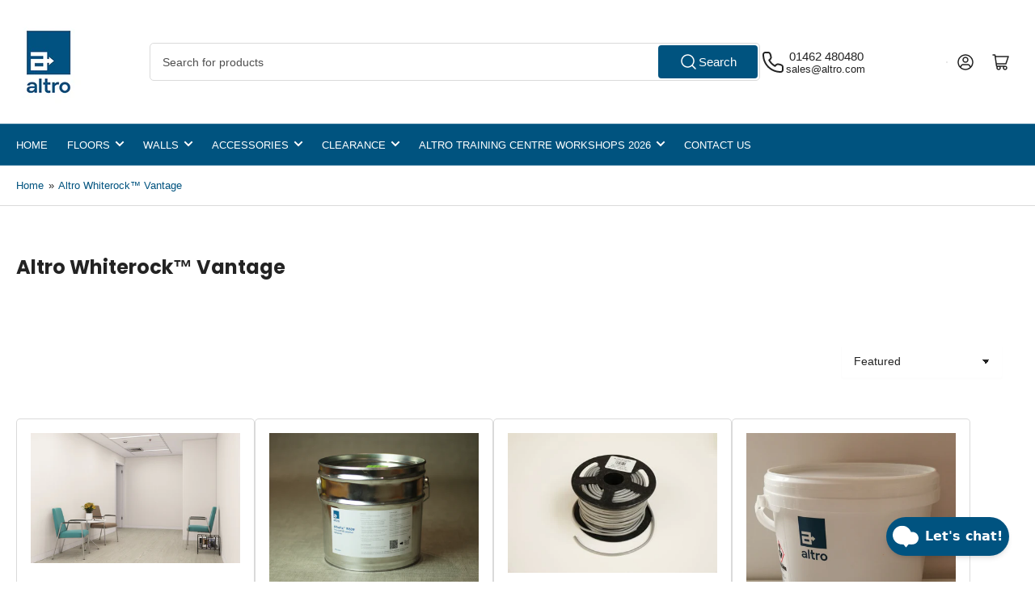

--- FILE ---
content_type: text/javascript; charset=utf-8
request_url: https://altrodirect.com/products/altro-vantage-two-part-cut-tile-transition-strip.js?app=dualPrice
body_size: 25
content:
{"id":8428341559542,"title":"Altro Vantage two-part cut tile transition strip","handle":"altro-vantage-two-part-cut-tile-transition-strip","description":"\u003cp data-mce-fragment=\"1\"\u003eHorizontal trim allowing transition from Altro Vantage to coved vinyl flooring.\u003cbr data-mce-fragment=\"1\"\u003eSingle piece available for use in secure accommodation, offered in a white finish to sheets. This trim is not for use in wet environments.\u003c\/p\u003e\n\u003cp data-mce-fragment=\"1\"\u003e\u003cspan data-mce-fragment=\"1\"\u003ePlease note this item is only available when purchased with Altro wall sheets. Any orders without Altro wall sheets will be refunded and cancelled.\u003c\/span\u003e\u003c\/p\u003e","published_at":"2024-03-25T13:43:52+00:00","created_at":"2024-03-21T08:48:29+00:00","vendor":"Altrodirect","type":"","tags":[],"price":1170,"price_min":1170,"price_max":1170,"available":true,"price_varies":false,"compare_at_price":null,"compare_at_price_min":0,"compare_at_price_max":0,"compare_at_price_varies":false,"variants":[{"id":46166203859190,"title":"Default Title","option1":"Default Title","option2":null,"option3":null,"sku":"A832\/25\/VAN","requires_shipping":true,"taxable":true,"featured_image":null,"available":true,"name":"Altro Vantage two-part cut tile transition strip","public_title":null,"options":["Default Title"],"price":1170,"weight":0,"compare_at_price":null,"inventory_management":"shopify","barcode":"","requires_selling_plan":false,"selling_plan_allocations":[]}],"images":["\/\/cdn.shopify.com\/s\/files\/1\/0459\/5354\/8453\/files\/A832Twopartcuttiletransitionstrip.jpg?v=1711010910"],"featured_image":"\/\/cdn.shopify.com\/s\/files\/1\/0459\/5354\/8453\/files\/A832Twopartcuttiletransitionstrip.jpg?v=1711010910","options":[{"name":"Title","position":1,"values":["Default Title"]}],"url":"\/products\/altro-vantage-two-part-cut-tile-transition-strip","media":[{"alt":null,"id":32825191104758,"position":1,"preview_image":{"aspect_ratio":1.5,"height":800,"width":1200,"src":"https:\/\/cdn.shopify.com\/s\/files\/1\/0459\/5354\/8453\/files\/A832Twopartcuttiletransitionstrip.jpg?v=1711010910"},"aspect_ratio":1.5,"height":800,"media_type":"image","src":"https:\/\/cdn.shopify.com\/s\/files\/1\/0459\/5354\/8453\/files\/A832Twopartcuttiletransitionstrip.jpg?v=1711010910","width":1200}],"requires_selling_plan":false,"selling_plan_groups":[]}

--- FILE ---
content_type: text/javascript; charset=utf-8
request_url: https://altrodirect.com/products/altro-heavy-duty-start-edge-trim-discontinued-lines.js?app=dualPrice
body_size: 2898
content:
{"id":8786218549494,"title":"Altro Heavy Duty Start \u0026 Edge Trim Discontinued lines","handle":"altro-heavy-duty-start-edge-trim-discontinued-lines","description":"\u003cp class=\"MsoNormal\"\u003e\u003cb\u003eDiscontinued line. Limited stocks available.\u003c\/b\u003e\u003c\/p\u003e\n\u003cp class=\"MsoNormal\"\u003eProvides definite start\/finish point. Can be used around door frames or if sheets finish mid-wall. Possible to use at ceiling junction if ceiling level is straight otherwise gaps can appear. Offered in colour coordinating finish to sheets.\u003c\/p\u003e\n\u003cp class=\"MsoNormal\"\u003ePlease note this item is only available when purchased with Altro wall sheets. Any orders without Altro wall sheets will be refunded and cancelled.\u003c\/p\u003e\n\u003cp\u003e\u003cbr\u003e\u003c\/p\u003e","published_at":"2024-08-01T14:19:09+01:00","created_at":"2024-08-01T14:08:48+01:00","vendor":"Altrodirect","type":"","tags":[],"price":709,"price_min":709,"price_max":852,"available":true,"price_varies":true,"compare_at_price":2364,"compare_at_price_min":2364,"compare_at_price_max":2839,"compare_at_price_varies":true,"variants":[{"id":47073971896566,"title":"2.5M \/ CITRON (A833\/25\/56)","option1":"2.5M","option2":"CITRON (A833\/25\/56)","option3":null,"sku":"A833\/25\/56","requires_shipping":true,"taxable":true,"featured_image":{"id":41227551080694,"product_id":8786218549494,"position":2,"created_at":"2024-08-01T12:49:20+01:00","updated_at":"2024-08-01T12:49:20+01:00","alt":null,"width":1000,"height":667,"src":"https:\/\/cdn.shopify.com\/s\/files\/1\/0459\/5354\/8453\/files\/Altro-Whiterock-Satins-Citron-56_f047bd56-f221-4157-8bf0-884d0dc4058c.jpg?v=1722512960","variant_ids":[47073971896566]},"available":true,"name":"Altro Heavy Duty Start \u0026 Edge Trim Discontinued lines - 2.5M \/ CITRON (A833\/25\/56)","public_title":"2.5M \/ CITRON (A833\/25\/56)","options":["2.5M","CITRON (A833\/25\/56)"],"price":709,"weight":328,"compare_at_price":2364,"inventory_management":"shopify","barcode":"","featured_media":{"alt":null,"id":33878574203126,"position":2,"preview_image":{"aspect_ratio":1.499,"height":667,"width":1000,"src":"https:\/\/cdn.shopify.com\/s\/files\/1\/0459\/5354\/8453\/files\/Altro-Whiterock-Satins-Citron-56_f047bd56-f221-4157-8bf0-884d0dc4058c.jpg?v=1722512960"}},"requires_selling_plan":false,"selling_plan_allocations":[]},{"id":47073971929334,"title":"2.5M \/ MALVA (A833\/25\/57)","option1":"2.5M","option2":"MALVA (A833\/25\/57)","option3":null,"sku":"A833\/25\/57","requires_shipping":true,"taxable":true,"featured_image":{"id":41227552096502,"product_id":8786218549494,"position":3,"created_at":"2024-08-01T12:49:37+01:00","updated_at":"2024-08-01T12:49:37+01:00","alt":null,"width":1000,"height":667,"src":"https:\/\/cdn.shopify.com\/s\/files\/1\/0459\/5354\/8453\/files\/Altro-Whiterock-Satins-Malva-57_acf9e17e-6332-42b1-8197-be8882eae28a.jpg?v=1722512977","variant_ids":[47073971929334]},"available":true,"name":"Altro Heavy Duty Start \u0026 Edge Trim Discontinued lines - 2.5M \/ MALVA (A833\/25\/57)","public_title":"2.5M \/ MALVA (A833\/25\/57)","options":["2.5M","MALVA (A833\/25\/57)"],"price":709,"weight":328,"compare_at_price":2364,"inventory_management":"shopify","barcode":"","featured_media":{"alt":null,"id":33878575055094,"position":3,"preview_image":{"aspect_ratio":1.499,"height":667,"width":1000,"src":"https:\/\/cdn.shopify.com\/s\/files\/1\/0459\/5354\/8453\/files\/Altro-Whiterock-Satins-Malva-57_acf9e17e-6332-42b1-8197-be8882eae28a.jpg?v=1722512977"}},"requires_selling_plan":false,"selling_plan_allocations":[]},{"id":47073971962102,"title":"2.5M \/ GLOW (A833\/25\/215)","option1":"2.5M","option2":"GLOW (A833\/25\/215)","option3":null,"sku":"A833\/25\/215","requires_shipping":true,"taxable":true,"featured_image":{"id":41227552325878,"product_id":8786218549494,"position":4,"created_at":"2024-08-01T12:49:50+01:00","updated_at":"2024-08-01T12:49:50+01:00","alt":null,"width":1000,"height":667,"src":"https:\/\/cdn.shopify.com\/s\/files\/1\/0459\/5354\/8453\/files\/Altro-Whiterock-Satins-Glow-215_27904e65-1ba0-44af-add8-07119f593a17.jpg?v=1722512990","variant_ids":[47073971962102]},"available":true,"name":"Altro Heavy Duty Start \u0026 Edge Trim Discontinued lines - 2.5M \/ GLOW (A833\/25\/215)","public_title":"2.5M \/ GLOW (A833\/25\/215)","options":["2.5M","GLOW (A833\/25\/215)"],"price":709,"weight":328,"compare_at_price":2364,"inventory_management":"shopify","barcode":"","featured_media":{"alt":null,"id":33878575186166,"position":4,"preview_image":{"aspect_ratio":1.499,"height":667,"width":1000,"src":"https:\/\/cdn.shopify.com\/s\/files\/1\/0459\/5354\/8453\/files\/Altro-Whiterock-Satins-Glow-215_27904e65-1ba0-44af-add8-07119f593a17.jpg?v=1722512990"}},"requires_selling_plan":false,"selling_plan_allocations":[]},{"id":47073971994870,"title":"2.5M \/ FENLAND (A833\/25\/219)","option1":"2.5M","option2":"FENLAND (A833\/25\/219)","option3":null,"sku":"A833\/25\/219","requires_shipping":true,"taxable":true,"featured_image":{"id":41227553112310,"product_id":8786218549494,"position":5,"created_at":"2024-08-01T12:50:08+01:00","updated_at":"2024-08-01T12:50:08+01:00","alt":null,"width":1000,"height":667,"src":"https:\/\/cdn.shopify.com\/s\/files\/1\/0459\/5354\/8453\/files\/Altro-Whiterock-Satins-Fenland-219_00c76bdc-6a39-42ed-9528-82dbd3f74c77.jpg?v=1722513008","variant_ids":[47073971994870]},"available":true,"name":"Altro Heavy Duty Start \u0026 Edge Trim Discontinued lines - 2.5M \/ FENLAND (A833\/25\/219)","public_title":"2.5M \/ FENLAND (A833\/25\/219)","options":["2.5M","FENLAND (A833\/25\/219)"],"price":709,"weight":328,"compare_at_price":2364,"inventory_management":"shopify","barcode":"","featured_media":{"alt":null,"id":33878575743222,"position":5,"preview_image":{"aspect_ratio":1.499,"height":667,"width":1000,"src":"https:\/\/cdn.shopify.com\/s\/files\/1\/0459\/5354\/8453\/files\/Altro-Whiterock-Satins-Fenland-219_00c76bdc-6a39-42ed-9528-82dbd3f74c77.jpg?v=1722513008"}},"requires_selling_plan":false,"selling_plan_allocations":[]},{"id":47073972027638,"title":"2.5M \/ SCARLETT (A833\/25\/221)","option1":"2.5M","option2":"SCARLETT (A833\/25\/221)","option3":null,"sku":"A833\/25\/221","requires_shipping":true,"taxable":true,"featured_image":{"id":41227553800438,"product_id":8786218549494,"position":6,"created_at":"2024-08-01T12:50:25+01:00","updated_at":"2024-08-01T12:50:25+01:00","alt":null,"width":1000,"height":667,"src":"https:\/\/cdn.shopify.com\/s\/files\/1\/0459\/5354\/8453\/files\/Altro-Whiterock-Satins-Scarlett-221_58dd6c76-6ddf-4aca-9c75-44929138adcc.jpg?v=1722513025","variant_ids":[47073972027638]},"available":true,"name":"Altro Heavy Duty Start \u0026 Edge Trim Discontinued lines - 2.5M \/ SCARLETT (A833\/25\/221)","public_title":"2.5M \/ SCARLETT (A833\/25\/221)","options":["2.5M","SCARLETT (A833\/25\/221)"],"price":709,"weight":328,"compare_at_price":2364,"inventory_management":"shopify","barcode":"","featured_media":{"alt":null,"id":33878576496886,"position":6,"preview_image":{"aspect_ratio":1.499,"height":667,"width":1000,"src":"https:\/\/cdn.shopify.com\/s\/files\/1\/0459\/5354\/8453\/files\/Altro-Whiterock-Satins-Scarlett-221_58dd6c76-6ddf-4aca-9c75-44929138adcc.jpg?v=1722513025"}},"requires_selling_plan":false,"selling_plan_allocations":[]},{"id":47073972060406,"title":"2.5M \/ DAYBREAK (A833\/25\/222)","option1":"2.5M","option2":"DAYBREAK (A833\/25\/222)","option3":null,"sku":"A833\/25\/222","requires_shipping":true,"taxable":true,"featured_image":{"id":41227554554102,"product_id":8786218549494,"position":7,"created_at":"2024-08-01T12:50:40+01:00","updated_at":"2024-08-01T12:50:40+01:00","alt":null,"width":1000,"height":667,"src":"https:\/\/cdn.shopify.com\/s\/files\/1\/0459\/5354\/8453\/files\/Altro-Whiterock-Satins-Daybreak-222_43bbdf24-8529-47ac-a210-5f3068bc39a7.jpg?v=1722513040","variant_ids":[47073972060406]},"available":true,"name":"Altro Heavy Duty Start \u0026 Edge Trim Discontinued lines - 2.5M \/ DAYBREAK (A833\/25\/222)","public_title":"2.5M \/ DAYBREAK (A833\/25\/222)","options":["2.5M","DAYBREAK (A833\/25\/222)"],"price":709,"weight":328,"compare_at_price":2364,"inventory_management":"shopify","barcode":"","featured_media":{"alt":null,"id":33878576988406,"position":7,"preview_image":{"aspect_ratio":1.499,"height":667,"width":1000,"src":"https:\/\/cdn.shopify.com\/s\/files\/1\/0459\/5354\/8453\/files\/Altro-Whiterock-Satins-Daybreak-222_43bbdf24-8529-47ac-a210-5f3068bc39a7.jpg?v=1722513040"}},"requires_selling_plan":false,"selling_plan_allocations":[]},{"id":47073972093174,"title":"2.5M \/ VIOLA (A833\/25\/214)","option1":"2.5M","option2":"VIOLA (A833\/25\/214)","option3":null,"sku":"A833\/25\/214","requires_shipping":true,"taxable":true,"featured_image":{"id":41227554750710,"product_id":8786218549494,"position":8,"created_at":"2024-08-01T12:50:52+01:00","updated_at":"2024-08-01T12:50:52+01:00","alt":null,"width":1000,"height":667,"src":"https:\/\/cdn.shopify.com\/s\/files\/1\/0459\/5354\/8453\/files\/Altro-Whiterock-Satins-Viola-214_15a2f7b0-bfbc-424a-9214-e6cdb8b15c29.jpg?v=1722513052","variant_ids":[47073972093174]},"available":true,"name":"Altro Heavy Duty Start \u0026 Edge Trim Discontinued lines - 2.5M \/ VIOLA (A833\/25\/214)","public_title":"2.5M \/ VIOLA (A833\/25\/214)","options":["2.5M","VIOLA (A833\/25\/214)"],"price":709,"weight":328,"compare_at_price":2364,"inventory_management":"shopify","barcode":"","featured_media":{"alt":null,"id":33878577119478,"position":8,"preview_image":{"aspect_ratio":1.499,"height":667,"width":1000,"src":"https:\/\/cdn.shopify.com\/s\/files\/1\/0459\/5354\/8453\/files\/Altro-Whiterock-Satins-Viola-214_15a2f7b0-bfbc-424a-9214-e6cdb8b15c29.jpg?v=1722513052"}},"requires_selling_plan":false,"selling_plan_allocations":[]},{"id":47073972125942,"title":"2.5M \/ SORBET (A833\/25\/216)","option1":"2.5M","option2":"SORBET (A833\/25\/216)","option3":null,"sku":"A833\/25\/216","requires_shipping":true,"taxable":true,"featured_image":{"id":41227555307766,"product_id":8786218549494,"position":9,"created_at":"2024-08-01T12:51:06+01:00","updated_at":"2024-08-01T12:51:06+01:00","alt":null,"width":1000,"height":667,"src":"https:\/\/cdn.shopify.com\/s\/files\/1\/0459\/5354\/8453\/files\/Altro-Whiterock-Satins-Sorbet-216_738b896e-229b-42d0-ab4a-61aed0631e41.jpg?v=1722513066","variant_ids":[47073972125942]},"available":true,"name":"Altro Heavy Duty Start \u0026 Edge Trim Discontinued lines - 2.5M \/ SORBET (A833\/25\/216)","public_title":"2.5M \/ SORBET (A833\/25\/216)","options":["2.5M","SORBET (A833\/25\/216)"],"price":709,"weight":328,"compare_at_price":2364,"inventory_management":"shopify","barcode":"","featured_media":{"alt":null,"id":33878577578230,"position":9,"preview_image":{"aspect_ratio":1.499,"height":667,"width":1000,"src":"https:\/\/cdn.shopify.com\/s\/files\/1\/0459\/5354\/8453\/files\/Altro-Whiterock-Satins-Sorbet-216_738b896e-229b-42d0-ab4a-61aed0631e41.jpg?v=1722513066"}},"requires_selling_plan":false,"selling_plan_allocations":[]},{"id":47073972158710,"title":"2.5M \/ ZANDRA (A833\/25\/217)","option1":"2.5M","option2":"ZANDRA (A833\/25\/217)","option3":null,"sku":"A833\/25\/217","requires_shipping":true,"taxable":true,"featured_image":{"id":41227555504374,"product_id":8786218549494,"position":10,"created_at":"2024-08-01T12:51:19+01:00","updated_at":"2024-08-01T12:51:19+01:00","alt":null,"width":1000,"height":667,"src":"https:\/\/cdn.shopify.com\/s\/files\/1\/0459\/5354\/8453\/files\/Altro-Whiterock-Satins-Zandra-217_ccc58bdf-ad60-4d39-952d-95f75697452d.jpg?v=1722513079","variant_ids":[47073972158710]},"available":true,"name":"Altro Heavy Duty Start \u0026 Edge Trim Discontinued lines - 2.5M \/ ZANDRA (A833\/25\/217)","public_title":"2.5M \/ ZANDRA (A833\/25\/217)","options":["2.5M","ZANDRA (A833\/25\/217)"],"price":709,"weight":328,"compare_at_price":2364,"inventory_management":"shopify","barcode":"","featured_media":{"alt":null,"id":33878577774838,"position":10,"preview_image":{"aspect_ratio":1.499,"height":667,"width":1000,"src":"https:\/\/cdn.shopify.com\/s\/files\/1\/0459\/5354\/8453\/files\/Altro-Whiterock-Satins-Zandra-217_ccc58bdf-ad60-4d39-952d-95f75697452d.jpg?v=1722513079"}},"requires_selling_plan":false,"selling_plan_allocations":[]},{"id":47073972191478,"title":"2.5M \/ OLEA (A833\/25\/218)","option1":"2.5M","option2":"OLEA (A833\/25\/218)","option3":null,"sku":"A833\/25\/218","requires_shipping":true,"taxable":true,"featured_image":{"id":41227556552950,"product_id":8786218549494,"position":11,"created_at":"2024-08-01T12:51:32+01:00","updated_at":"2024-08-01T12:51:32+01:00","alt":null,"width":1000,"height":667,"src":"https:\/\/cdn.shopify.com\/s\/files\/1\/0459\/5354\/8453\/files\/Altro-Whiterock-Satins-Olea-218_58a1e2e2-7695-48bb-a09e-ff8bc38015a7.jpg?v=1722513092","variant_ids":[47073972191478]},"available":true,"name":"Altro Heavy Duty Start \u0026 Edge Trim Discontinued lines - 2.5M \/ OLEA (A833\/25\/218)","public_title":"2.5M \/ OLEA (A833\/25\/218)","options":["2.5M","OLEA (A833\/25\/218)"],"price":709,"weight":328,"compare_at_price":2364,"inventory_management":"shopify","barcode":"","featured_media":{"alt":null,"id":33878578790646,"position":11,"preview_image":{"aspect_ratio":1.499,"height":667,"width":1000,"src":"https:\/\/cdn.shopify.com\/s\/files\/1\/0459\/5354\/8453\/files\/Altro-Whiterock-Satins-Olea-218_58a1e2e2-7695-48bb-a09e-ff8bc38015a7.jpg?v=1722513092"}},"requires_selling_plan":false,"selling_plan_allocations":[]},{"id":47073972224246,"title":"3M \/ CITRON (A833\/30\/56)","option1":"3M","option2":"CITRON (A833\/30\/56)","option3":null,"sku":"A833\/30\/56","requires_shipping":true,"taxable":true,"featured_image":{"id":41227556749558,"product_id":8786218549494,"position":12,"created_at":"2024-08-01T12:51:45+01:00","updated_at":"2024-08-01T12:51:45+01:00","alt":null,"width":1000,"height":667,"src":"https:\/\/cdn.shopify.com\/s\/files\/1\/0459\/5354\/8453\/files\/Altro-Whiterock-Satins-Citron-56_60b39474-d1d6-46c8-aba4-c9167c30dafc.jpg?v=1722513105","variant_ids":[47073972224246]},"available":true,"name":"Altro Heavy Duty Start \u0026 Edge Trim Discontinued lines - 3M \/ CITRON (A833\/30\/56)","public_title":"3M \/ CITRON (A833\/30\/56)","options":["3M","CITRON (A833\/30\/56)"],"price":852,"weight":392,"compare_at_price":2839,"inventory_management":"shopify","barcode":"","featured_media":{"alt":null,"id":33878578888950,"position":12,"preview_image":{"aspect_ratio":1.499,"height":667,"width":1000,"src":"https:\/\/cdn.shopify.com\/s\/files\/1\/0459\/5354\/8453\/files\/Altro-Whiterock-Satins-Citron-56_60b39474-d1d6-46c8-aba4-c9167c30dafc.jpg?v=1722513105"}},"requires_selling_plan":false,"selling_plan_allocations":[]},{"id":47073972257014,"title":"3M \/ MALVA (A833\/30\/57)","option1":"3M","option2":"MALVA (A833\/30\/57)","option3":null,"sku":"A833\/30\/57","requires_shipping":true,"taxable":true,"featured_image":{"id":41227557437686,"product_id":8786218549494,"position":13,"created_at":"2024-08-01T12:52:02+01:00","updated_at":"2024-08-01T12:52:02+01:00","alt":null,"width":1000,"height":667,"src":"https:\/\/cdn.shopify.com\/s\/files\/1\/0459\/5354\/8453\/files\/Altro-Whiterock-Satins-Malva-57_b3d48ab3-4e9d-4f90-ba1f-b105b581c818.jpg?v=1722513122","variant_ids":[47073972257014]},"available":true,"name":"Altro Heavy Duty Start \u0026 Edge Trim Discontinued lines - 3M \/ MALVA (A833\/30\/57)","public_title":"3M \/ MALVA (A833\/30\/57)","options":["3M","MALVA (A833\/30\/57)"],"price":852,"weight":392,"compare_at_price":2839,"inventory_management":"shopify","barcode":"","featured_media":{"alt":null,"id":33878579511542,"position":13,"preview_image":{"aspect_ratio":1.499,"height":667,"width":1000,"src":"https:\/\/cdn.shopify.com\/s\/files\/1\/0459\/5354\/8453\/files\/Altro-Whiterock-Satins-Malva-57_b3d48ab3-4e9d-4f90-ba1f-b105b581c818.jpg?v=1722513122"}},"requires_selling_plan":false,"selling_plan_allocations":[]},{"id":47073972289782,"title":"3M \/ SCARLETT (A833\/30\/221)","option1":"3M","option2":"SCARLETT (A833\/30\/221)","option3":null,"sku":"A833\/30\/221","requires_shipping":true,"taxable":true,"featured_image":{"id":41227558224118,"product_id":8786218549494,"position":14,"created_at":"2024-08-01T12:52:17+01:00","updated_at":"2024-12-31T15:39:00+00:00","alt":null,"width":1000,"height":667,"src":"https:\/\/cdn.shopify.com\/s\/files\/1\/0459\/5354\/8453\/files\/Altro-Whiterock-Satins-Scarlett-221_308d2d14-3e8d-4bbf-9cc8-c93f38312429.jpg?v=1735659540","variant_ids":[47073972289782]},"available":true,"name":"Altro Heavy Duty Start \u0026 Edge Trim Discontinued lines - 3M \/ SCARLETT (A833\/30\/221)","public_title":"3M \/ SCARLETT (A833\/30\/221)","options":["3M","SCARLETT (A833\/30\/221)"],"price":852,"weight":392,"compare_at_price":2839,"inventory_management":"shopify","barcode":"","featured_media":{"alt":null,"id":33878580068598,"position":14,"preview_image":{"aspect_ratio":1.499,"height":667,"width":1000,"src":"https:\/\/cdn.shopify.com\/s\/files\/1\/0459\/5354\/8453\/files\/Altro-Whiterock-Satins-Scarlett-221_308d2d14-3e8d-4bbf-9cc8-c93f38312429.jpg?v=1735659540"}},"requires_selling_plan":false,"selling_plan_allocations":[]},{"id":47073972322550,"title":"3M \/ VIOLA (A833\/30\/214)","option1":"3M","option2":"VIOLA (A833\/30\/214)","option3":null,"sku":"A833\/30\/214","requires_shipping":true,"taxable":true,"featured_image":{"id":41227559108854,"product_id":8786218549494,"position":15,"created_at":"2024-08-01T12:52:31+01:00","updated_at":"2024-08-01T12:52:31+01:00","alt":null,"width":1200,"height":800,"src":"https:\/\/cdn.shopify.com\/s\/files\/1\/0459\/5354\/8453\/files\/Altro-Whiterock-Satins-Viola-214_6c0b732f-5bf3-4f36-abc8-997d46ba739a.jpg?v=1722513151","variant_ids":[47073972322550]},"available":true,"name":"Altro Heavy Duty Start \u0026 Edge Trim Discontinued lines - 3M \/ VIOLA (A833\/30\/214)","public_title":"3M \/ VIOLA (A833\/30\/214)","options":["3M","VIOLA (A833\/30\/214)"],"price":852,"weight":392,"compare_at_price":2839,"inventory_management":"shopify","barcode":"","featured_media":{"alt":null,"id":33878580691190,"position":15,"preview_image":{"aspect_ratio":1.5,"height":800,"width":1200,"src":"https:\/\/cdn.shopify.com\/s\/files\/1\/0459\/5354\/8453\/files\/Altro-Whiterock-Satins-Viola-214_6c0b732f-5bf3-4f36-abc8-997d46ba739a.jpg?v=1722513151"}},"requires_selling_plan":false,"selling_plan_allocations":[]},{"id":47073972355318,"title":"3M \/ GLOW (A833\/30\/215)","option1":"3M","option2":"GLOW (A833\/30\/215)","option3":null,"sku":"A833\/30\/215","requires_shipping":true,"taxable":true,"featured_image":{"id":41227559698678,"product_id":8786218549494,"position":16,"created_at":"2024-08-01T12:52:44+01:00","updated_at":"2024-08-01T12:52:44+01:00","alt":null,"width":1000,"height":667,"src":"https:\/\/cdn.shopify.com\/s\/files\/1\/0459\/5354\/8453\/files\/Altro-Whiterock-Satins-Glow-215_479ed4e2-124b-4254-896b-1546520b6ef0.jpg?v=1722513164","variant_ids":[47073972355318]},"available":true,"name":"Altro Heavy Duty Start \u0026 Edge Trim Discontinued lines - 3M \/ GLOW (A833\/30\/215)","public_title":"3M \/ GLOW (A833\/30\/215)","options":["3M","GLOW (A833\/30\/215)"],"price":852,"weight":392,"compare_at_price":2839,"inventory_management":"shopify","barcode":"","featured_media":{"alt":null,"id":33878581182710,"position":16,"preview_image":{"aspect_ratio":1.499,"height":667,"width":1000,"src":"https:\/\/cdn.shopify.com\/s\/files\/1\/0459\/5354\/8453\/files\/Altro-Whiterock-Satins-Glow-215_479ed4e2-124b-4254-896b-1546520b6ef0.jpg?v=1722513164"}},"requires_selling_plan":false,"selling_plan_allocations":[]},{"id":47073972388086,"title":"3M \/ SORBET (A833\/30\/216)","option1":"3M","option2":"SORBET (A833\/30\/216)","option3":null,"sku":"A833\/30\/216","requires_shipping":true,"taxable":true,"featured_image":{"id":41227560091894,"product_id":8786218549494,"position":17,"created_at":"2024-08-01T12:52:58+01:00","updated_at":"2024-08-01T12:52:58+01:00","alt":null,"width":1000,"height":667,"src":"https:\/\/cdn.shopify.com\/s\/files\/1\/0459\/5354\/8453\/files\/Altro-Whiterock-Satins-Sorbet-216_1a9aef33-5fbb-4a79-b8db-dd36a909b872.jpg?v=1722513178","variant_ids":[47073972388086]},"available":true,"name":"Altro Heavy Duty Start \u0026 Edge Trim Discontinued lines - 3M \/ SORBET (A833\/30\/216)","public_title":"3M \/ SORBET (A833\/30\/216)","options":["3M","SORBET (A833\/30\/216)"],"price":852,"weight":392,"compare_at_price":2839,"inventory_management":"shopify","barcode":"","featured_media":{"alt":null,"id":33878581444854,"position":17,"preview_image":{"aspect_ratio":1.499,"height":667,"width":1000,"src":"https:\/\/cdn.shopify.com\/s\/files\/1\/0459\/5354\/8453\/files\/Altro-Whiterock-Satins-Sorbet-216_1a9aef33-5fbb-4a79-b8db-dd36a909b872.jpg?v=1722513178"}},"requires_selling_plan":false,"selling_plan_allocations":[]},{"id":47073972420854,"title":"3M \/ ZANDRA (A833\/30\/217)","option1":"3M","option2":"ZANDRA (A833\/30\/217)","option3":null,"sku":"A833\/30\/217","requires_shipping":true,"taxable":true,"featured_image":{"id":41227560681718,"product_id":8786218549494,"position":18,"created_at":"2024-08-01T12:53:12+01:00","updated_at":"2024-08-01T12:53:12+01:00","alt":null,"width":1000,"height":667,"src":"https:\/\/cdn.shopify.com\/s\/files\/1\/0459\/5354\/8453\/files\/Altro-Whiterock-Satins-Zandra-217_84234b2c-893b-46c1-bbe9-2c32da864cf7.jpg?v=1722513192","variant_ids":[47073972420854]},"available":true,"name":"Altro Heavy Duty Start \u0026 Edge Trim Discontinued lines - 3M \/ ZANDRA (A833\/30\/217)","public_title":"3M \/ ZANDRA (A833\/30\/217)","options":["3M","ZANDRA (A833\/30\/217)"],"price":852,"weight":392,"compare_at_price":2839,"inventory_management":"shopify","barcode":"","featured_media":{"alt":null,"id":33878581936374,"position":18,"preview_image":{"aspect_ratio":1.499,"height":667,"width":1000,"src":"https:\/\/cdn.shopify.com\/s\/files\/1\/0459\/5354\/8453\/files\/Altro-Whiterock-Satins-Zandra-217_84234b2c-893b-46c1-bbe9-2c32da864cf7.jpg?v=1722513192"}},"requires_selling_plan":false,"selling_plan_allocations":[]},{"id":47073972453622,"title":"3M \/ OLEA (A833\/30\/218)","option1":"3M","option2":"OLEA (A833\/30\/218)","option3":null,"sku":"A833\/30\/218","requires_shipping":true,"taxable":true,"featured_image":{"id":41227561107702,"product_id":8786218549494,"position":19,"created_at":"2024-08-01T12:53:26+01:00","updated_at":"2024-08-01T12:53:26+01:00","alt":null,"width":1000,"height":667,"src":"https:\/\/cdn.shopify.com\/s\/files\/1\/0459\/5354\/8453\/files\/Altro-Whiterock-Satins-Olea-218_5ad0dcbc-ff2d-4b5b-8b69-601a2f02722a.jpg?v=1722513206","variant_ids":[47073972453622,47073972486390]},"available":true,"name":"Altro Heavy Duty Start \u0026 Edge Trim Discontinued lines - 3M \/ OLEA (A833\/30\/218)","public_title":"3M \/ OLEA (A833\/30\/218)","options":["3M","OLEA (A833\/30\/218)"],"price":852,"weight":392,"compare_at_price":2839,"inventory_management":"shopify","barcode":"","featured_media":{"alt":null,"id":33878582231286,"position":19,"preview_image":{"aspect_ratio":1.499,"height":667,"width":1000,"src":"https:\/\/cdn.shopify.com\/s\/files\/1\/0459\/5354\/8453\/files\/Altro-Whiterock-Satins-Olea-218_5ad0dcbc-ff2d-4b5b-8b69-601a2f02722a.jpg?v=1722513206"}},"requires_selling_plan":false,"selling_plan_allocations":[]},{"id":47073972486390,"title":"3M \/ FENLAND (A833\/30\/219)","option1":"3M","option2":"FENLAND (A833\/30\/219)","option3":null,"sku":"A833\/30\/219","requires_shipping":true,"taxable":true,"featured_image":{"id":41227561107702,"product_id":8786218549494,"position":19,"created_at":"2024-08-01T12:53:26+01:00","updated_at":"2024-08-01T12:53:26+01:00","alt":null,"width":1000,"height":667,"src":"https:\/\/cdn.shopify.com\/s\/files\/1\/0459\/5354\/8453\/files\/Altro-Whiterock-Satins-Olea-218_5ad0dcbc-ff2d-4b5b-8b69-601a2f02722a.jpg?v=1722513206","variant_ids":[47073972453622,47073972486390]},"available":true,"name":"Altro Heavy Duty Start \u0026 Edge Trim Discontinued lines - 3M \/ FENLAND (A833\/30\/219)","public_title":"3M \/ FENLAND (A833\/30\/219)","options":["3M","FENLAND (A833\/30\/219)"],"price":852,"weight":392,"compare_at_price":2839,"inventory_management":"shopify","barcode":"","featured_media":{"alt":null,"id":33878582231286,"position":19,"preview_image":{"aspect_ratio":1.499,"height":667,"width":1000,"src":"https:\/\/cdn.shopify.com\/s\/files\/1\/0459\/5354\/8453\/files\/Altro-Whiterock-Satins-Olea-218_5ad0dcbc-ff2d-4b5b-8b69-601a2f02722a.jpg?v=1722513206"}},"requires_selling_plan":false,"selling_plan_allocations":[]},{"id":47073972519158,"title":"3M \/ DAYBREAK (A833\/30\/222)","option1":"3M","option2":"DAYBREAK (A833\/30\/222)","option3":null,"sku":"A833\/30\/222","requires_shipping":true,"taxable":true,"featured_image":{"id":41227562975478,"product_id":8786218549494,"position":21,"created_at":"2024-08-01T12:53:52+01:00","updated_at":"2024-08-01T12:53:52+01:00","alt":null,"width":1000,"height":667,"src":"https:\/\/cdn.shopify.com\/s\/files\/1\/0459\/5354\/8453\/files\/Altro-Whiterock-Satins-Daybreak-222_6e05cc43-bb10-4330-82b8-ad064df93f87.jpg?v=1722513232","variant_ids":[47073972519158]},"available":true,"name":"Altro Heavy Duty Start \u0026 Edge Trim Discontinued lines - 3M \/ DAYBREAK (A833\/30\/222)","public_title":"3M \/ DAYBREAK (A833\/30\/222)","options":["3M","DAYBREAK (A833\/30\/222)"],"price":852,"weight":392,"compare_at_price":2839,"inventory_management":"shopify","barcode":"","featured_media":{"alt":null,"id":33878583574774,"position":21,"preview_image":{"aspect_ratio":1.499,"height":667,"width":1000,"src":"https:\/\/cdn.shopify.com\/s\/files\/1\/0459\/5354\/8453\/files\/Altro-Whiterock-Satins-Daybreak-222_6e05cc43-bb10-4330-82b8-ad064df93f87.jpg?v=1722513232"}},"requires_selling_plan":false,"selling_plan_allocations":[]}],"images":["\/\/cdn.shopify.com\/s\/files\/1\/0459\/5354\/8453\/files\/WHITEROCKTWOPARTSTARTANDEDGETRIMA833.jpg?v=1722518069","\/\/cdn.shopify.com\/s\/files\/1\/0459\/5354\/8453\/files\/Altro-Whiterock-Satins-Citron-56_f047bd56-f221-4157-8bf0-884d0dc4058c.jpg?v=1722512960","\/\/cdn.shopify.com\/s\/files\/1\/0459\/5354\/8453\/files\/Altro-Whiterock-Satins-Malva-57_acf9e17e-6332-42b1-8197-be8882eae28a.jpg?v=1722512977","\/\/cdn.shopify.com\/s\/files\/1\/0459\/5354\/8453\/files\/Altro-Whiterock-Satins-Glow-215_27904e65-1ba0-44af-add8-07119f593a17.jpg?v=1722512990","\/\/cdn.shopify.com\/s\/files\/1\/0459\/5354\/8453\/files\/Altro-Whiterock-Satins-Fenland-219_00c76bdc-6a39-42ed-9528-82dbd3f74c77.jpg?v=1722513008","\/\/cdn.shopify.com\/s\/files\/1\/0459\/5354\/8453\/files\/Altro-Whiterock-Satins-Scarlett-221_58dd6c76-6ddf-4aca-9c75-44929138adcc.jpg?v=1722513025","\/\/cdn.shopify.com\/s\/files\/1\/0459\/5354\/8453\/files\/Altro-Whiterock-Satins-Daybreak-222_43bbdf24-8529-47ac-a210-5f3068bc39a7.jpg?v=1722513040","\/\/cdn.shopify.com\/s\/files\/1\/0459\/5354\/8453\/files\/Altro-Whiterock-Satins-Viola-214_15a2f7b0-bfbc-424a-9214-e6cdb8b15c29.jpg?v=1722513052","\/\/cdn.shopify.com\/s\/files\/1\/0459\/5354\/8453\/files\/Altro-Whiterock-Satins-Sorbet-216_738b896e-229b-42d0-ab4a-61aed0631e41.jpg?v=1722513066","\/\/cdn.shopify.com\/s\/files\/1\/0459\/5354\/8453\/files\/Altro-Whiterock-Satins-Zandra-217_ccc58bdf-ad60-4d39-952d-95f75697452d.jpg?v=1722513079","\/\/cdn.shopify.com\/s\/files\/1\/0459\/5354\/8453\/files\/Altro-Whiterock-Satins-Olea-218_58a1e2e2-7695-48bb-a09e-ff8bc38015a7.jpg?v=1722513092","\/\/cdn.shopify.com\/s\/files\/1\/0459\/5354\/8453\/files\/Altro-Whiterock-Satins-Citron-56_60b39474-d1d6-46c8-aba4-c9167c30dafc.jpg?v=1722513105","\/\/cdn.shopify.com\/s\/files\/1\/0459\/5354\/8453\/files\/Altro-Whiterock-Satins-Malva-57_b3d48ab3-4e9d-4f90-ba1f-b105b581c818.jpg?v=1722513122","\/\/cdn.shopify.com\/s\/files\/1\/0459\/5354\/8453\/files\/Altro-Whiterock-Satins-Scarlett-221_308d2d14-3e8d-4bbf-9cc8-c93f38312429.jpg?v=1735659540","\/\/cdn.shopify.com\/s\/files\/1\/0459\/5354\/8453\/files\/Altro-Whiterock-Satins-Viola-214_6c0b732f-5bf3-4f36-abc8-997d46ba739a.jpg?v=1722513151","\/\/cdn.shopify.com\/s\/files\/1\/0459\/5354\/8453\/files\/Altro-Whiterock-Satins-Glow-215_479ed4e2-124b-4254-896b-1546520b6ef0.jpg?v=1722513164","\/\/cdn.shopify.com\/s\/files\/1\/0459\/5354\/8453\/files\/Altro-Whiterock-Satins-Sorbet-216_1a9aef33-5fbb-4a79-b8db-dd36a909b872.jpg?v=1722513178","\/\/cdn.shopify.com\/s\/files\/1\/0459\/5354\/8453\/files\/Altro-Whiterock-Satins-Zandra-217_84234b2c-893b-46c1-bbe9-2c32da864cf7.jpg?v=1722513192","\/\/cdn.shopify.com\/s\/files\/1\/0459\/5354\/8453\/files\/Altro-Whiterock-Satins-Olea-218_5ad0dcbc-ff2d-4b5b-8b69-601a2f02722a.jpg?v=1722513206","\/\/cdn.shopify.com\/s\/files\/1\/0459\/5354\/8453\/files\/Altro-Whiterock-Satins-Fenland-219_2789bc36-ee07-4d60-a984-1333051d25bc.jpg?v=1722513220","\/\/cdn.shopify.com\/s\/files\/1\/0459\/5354\/8453\/files\/Altro-Whiterock-Satins-Daybreak-222_6e05cc43-bb10-4330-82b8-ad064df93f87.jpg?v=1722513232"],"featured_image":"\/\/cdn.shopify.com\/s\/files\/1\/0459\/5354\/8453\/files\/WHITEROCKTWOPARTSTARTANDEDGETRIMA833.jpg?v=1722518069","options":[{"name":"Size","position":1,"values":["2.5M","3M"]},{"name":"Color","position":2,"values":["CITRON (A833\/25\/56)","MALVA (A833\/25\/57)","GLOW (A833\/25\/215)","FENLAND (A833\/25\/219)","SCARLETT (A833\/25\/221)","DAYBREAK (A833\/25\/222)","VIOLA (A833\/25\/214)","SORBET (A833\/25\/216)","ZANDRA (A833\/25\/217)","OLEA (A833\/25\/218)","CITRON (A833\/30\/56)","MALVA (A833\/30\/57)","SCARLETT (A833\/30\/221)","VIOLA (A833\/30\/214)","GLOW (A833\/30\/215)","SORBET (A833\/30\/216)","ZANDRA (A833\/30\/217)","OLEA (A833\/30\/218)","FENLAND (A833\/30\/219)","DAYBREAK (A833\/30\/222)"]}],"url":"\/products\/altro-heavy-duty-start-edge-trim-discontinued-lines","media":[{"alt":null,"id":33880531042550,"position":1,"preview_image":{"aspect_ratio":1.506,"height":425,"width":640,"src":"https:\/\/cdn.shopify.com\/s\/files\/1\/0459\/5354\/8453\/files\/WHITEROCKTWOPARTSTARTANDEDGETRIMA833.jpg?v=1722518069"},"aspect_ratio":1.506,"height":425,"media_type":"image","src":"https:\/\/cdn.shopify.com\/s\/files\/1\/0459\/5354\/8453\/files\/WHITEROCKTWOPARTSTARTANDEDGETRIMA833.jpg?v=1722518069","width":640},{"alt":null,"id":33878574203126,"position":2,"preview_image":{"aspect_ratio":1.499,"height":667,"width":1000,"src":"https:\/\/cdn.shopify.com\/s\/files\/1\/0459\/5354\/8453\/files\/Altro-Whiterock-Satins-Citron-56_f047bd56-f221-4157-8bf0-884d0dc4058c.jpg?v=1722512960"},"aspect_ratio":1.499,"height":667,"media_type":"image","src":"https:\/\/cdn.shopify.com\/s\/files\/1\/0459\/5354\/8453\/files\/Altro-Whiterock-Satins-Citron-56_f047bd56-f221-4157-8bf0-884d0dc4058c.jpg?v=1722512960","width":1000},{"alt":null,"id":33878575055094,"position":3,"preview_image":{"aspect_ratio":1.499,"height":667,"width":1000,"src":"https:\/\/cdn.shopify.com\/s\/files\/1\/0459\/5354\/8453\/files\/Altro-Whiterock-Satins-Malva-57_acf9e17e-6332-42b1-8197-be8882eae28a.jpg?v=1722512977"},"aspect_ratio":1.499,"height":667,"media_type":"image","src":"https:\/\/cdn.shopify.com\/s\/files\/1\/0459\/5354\/8453\/files\/Altro-Whiterock-Satins-Malva-57_acf9e17e-6332-42b1-8197-be8882eae28a.jpg?v=1722512977","width":1000},{"alt":null,"id":33878575186166,"position":4,"preview_image":{"aspect_ratio":1.499,"height":667,"width":1000,"src":"https:\/\/cdn.shopify.com\/s\/files\/1\/0459\/5354\/8453\/files\/Altro-Whiterock-Satins-Glow-215_27904e65-1ba0-44af-add8-07119f593a17.jpg?v=1722512990"},"aspect_ratio":1.499,"height":667,"media_type":"image","src":"https:\/\/cdn.shopify.com\/s\/files\/1\/0459\/5354\/8453\/files\/Altro-Whiterock-Satins-Glow-215_27904e65-1ba0-44af-add8-07119f593a17.jpg?v=1722512990","width":1000},{"alt":null,"id":33878575743222,"position":5,"preview_image":{"aspect_ratio":1.499,"height":667,"width":1000,"src":"https:\/\/cdn.shopify.com\/s\/files\/1\/0459\/5354\/8453\/files\/Altro-Whiterock-Satins-Fenland-219_00c76bdc-6a39-42ed-9528-82dbd3f74c77.jpg?v=1722513008"},"aspect_ratio":1.499,"height":667,"media_type":"image","src":"https:\/\/cdn.shopify.com\/s\/files\/1\/0459\/5354\/8453\/files\/Altro-Whiterock-Satins-Fenland-219_00c76bdc-6a39-42ed-9528-82dbd3f74c77.jpg?v=1722513008","width":1000},{"alt":null,"id":33878576496886,"position":6,"preview_image":{"aspect_ratio":1.499,"height":667,"width":1000,"src":"https:\/\/cdn.shopify.com\/s\/files\/1\/0459\/5354\/8453\/files\/Altro-Whiterock-Satins-Scarlett-221_58dd6c76-6ddf-4aca-9c75-44929138adcc.jpg?v=1722513025"},"aspect_ratio":1.499,"height":667,"media_type":"image","src":"https:\/\/cdn.shopify.com\/s\/files\/1\/0459\/5354\/8453\/files\/Altro-Whiterock-Satins-Scarlett-221_58dd6c76-6ddf-4aca-9c75-44929138adcc.jpg?v=1722513025","width":1000},{"alt":null,"id":33878576988406,"position":7,"preview_image":{"aspect_ratio":1.499,"height":667,"width":1000,"src":"https:\/\/cdn.shopify.com\/s\/files\/1\/0459\/5354\/8453\/files\/Altro-Whiterock-Satins-Daybreak-222_43bbdf24-8529-47ac-a210-5f3068bc39a7.jpg?v=1722513040"},"aspect_ratio":1.499,"height":667,"media_type":"image","src":"https:\/\/cdn.shopify.com\/s\/files\/1\/0459\/5354\/8453\/files\/Altro-Whiterock-Satins-Daybreak-222_43bbdf24-8529-47ac-a210-5f3068bc39a7.jpg?v=1722513040","width":1000},{"alt":null,"id":33878577119478,"position":8,"preview_image":{"aspect_ratio":1.499,"height":667,"width":1000,"src":"https:\/\/cdn.shopify.com\/s\/files\/1\/0459\/5354\/8453\/files\/Altro-Whiterock-Satins-Viola-214_15a2f7b0-bfbc-424a-9214-e6cdb8b15c29.jpg?v=1722513052"},"aspect_ratio":1.499,"height":667,"media_type":"image","src":"https:\/\/cdn.shopify.com\/s\/files\/1\/0459\/5354\/8453\/files\/Altro-Whiterock-Satins-Viola-214_15a2f7b0-bfbc-424a-9214-e6cdb8b15c29.jpg?v=1722513052","width":1000},{"alt":null,"id":33878577578230,"position":9,"preview_image":{"aspect_ratio":1.499,"height":667,"width":1000,"src":"https:\/\/cdn.shopify.com\/s\/files\/1\/0459\/5354\/8453\/files\/Altro-Whiterock-Satins-Sorbet-216_738b896e-229b-42d0-ab4a-61aed0631e41.jpg?v=1722513066"},"aspect_ratio":1.499,"height":667,"media_type":"image","src":"https:\/\/cdn.shopify.com\/s\/files\/1\/0459\/5354\/8453\/files\/Altro-Whiterock-Satins-Sorbet-216_738b896e-229b-42d0-ab4a-61aed0631e41.jpg?v=1722513066","width":1000},{"alt":null,"id":33878577774838,"position":10,"preview_image":{"aspect_ratio":1.499,"height":667,"width":1000,"src":"https:\/\/cdn.shopify.com\/s\/files\/1\/0459\/5354\/8453\/files\/Altro-Whiterock-Satins-Zandra-217_ccc58bdf-ad60-4d39-952d-95f75697452d.jpg?v=1722513079"},"aspect_ratio":1.499,"height":667,"media_type":"image","src":"https:\/\/cdn.shopify.com\/s\/files\/1\/0459\/5354\/8453\/files\/Altro-Whiterock-Satins-Zandra-217_ccc58bdf-ad60-4d39-952d-95f75697452d.jpg?v=1722513079","width":1000},{"alt":null,"id":33878578790646,"position":11,"preview_image":{"aspect_ratio":1.499,"height":667,"width":1000,"src":"https:\/\/cdn.shopify.com\/s\/files\/1\/0459\/5354\/8453\/files\/Altro-Whiterock-Satins-Olea-218_58a1e2e2-7695-48bb-a09e-ff8bc38015a7.jpg?v=1722513092"},"aspect_ratio":1.499,"height":667,"media_type":"image","src":"https:\/\/cdn.shopify.com\/s\/files\/1\/0459\/5354\/8453\/files\/Altro-Whiterock-Satins-Olea-218_58a1e2e2-7695-48bb-a09e-ff8bc38015a7.jpg?v=1722513092","width":1000},{"alt":null,"id":33878578888950,"position":12,"preview_image":{"aspect_ratio":1.499,"height":667,"width":1000,"src":"https:\/\/cdn.shopify.com\/s\/files\/1\/0459\/5354\/8453\/files\/Altro-Whiterock-Satins-Citron-56_60b39474-d1d6-46c8-aba4-c9167c30dafc.jpg?v=1722513105"},"aspect_ratio":1.499,"height":667,"media_type":"image","src":"https:\/\/cdn.shopify.com\/s\/files\/1\/0459\/5354\/8453\/files\/Altro-Whiterock-Satins-Citron-56_60b39474-d1d6-46c8-aba4-c9167c30dafc.jpg?v=1722513105","width":1000},{"alt":null,"id":33878579511542,"position":13,"preview_image":{"aspect_ratio":1.499,"height":667,"width":1000,"src":"https:\/\/cdn.shopify.com\/s\/files\/1\/0459\/5354\/8453\/files\/Altro-Whiterock-Satins-Malva-57_b3d48ab3-4e9d-4f90-ba1f-b105b581c818.jpg?v=1722513122"},"aspect_ratio":1.499,"height":667,"media_type":"image","src":"https:\/\/cdn.shopify.com\/s\/files\/1\/0459\/5354\/8453\/files\/Altro-Whiterock-Satins-Malva-57_b3d48ab3-4e9d-4f90-ba1f-b105b581c818.jpg?v=1722513122","width":1000},{"alt":null,"id":33878580068598,"position":14,"preview_image":{"aspect_ratio":1.499,"height":667,"width":1000,"src":"https:\/\/cdn.shopify.com\/s\/files\/1\/0459\/5354\/8453\/files\/Altro-Whiterock-Satins-Scarlett-221_308d2d14-3e8d-4bbf-9cc8-c93f38312429.jpg?v=1735659540"},"aspect_ratio":1.499,"height":667,"media_type":"image","src":"https:\/\/cdn.shopify.com\/s\/files\/1\/0459\/5354\/8453\/files\/Altro-Whiterock-Satins-Scarlett-221_308d2d14-3e8d-4bbf-9cc8-c93f38312429.jpg?v=1735659540","width":1000},{"alt":null,"id":33878580691190,"position":15,"preview_image":{"aspect_ratio":1.5,"height":800,"width":1200,"src":"https:\/\/cdn.shopify.com\/s\/files\/1\/0459\/5354\/8453\/files\/Altro-Whiterock-Satins-Viola-214_6c0b732f-5bf3-4f36-abc8-997d46ba739a.jpg?v=1722513151"},"aspect_ratio":1.5,"height":800,"media_type":"image","src":"https:\/\/cdn.shopify.com\/s\/files\/1\/0459\/5354\/8453\/files\/Altro-Whiterock-Satins-Viola-214_6c0b732f-5bf3-4f36-abc8-997d46ba739a.jpg?v=1722513151","width":1200},{"alt":null,"id":33878581182710,"position":16,"preview_image":{"aspect_ratio":1.499,"height":667,"width":1000,"src":"https:\/\/cdn.shopify.com\/s\/files\/1\/0459\/5354\/8453\/files\/Altro-Whiterock-Satins-Glow-215_479ed4e2-124b-4254-896b-1546520b6ef0.jpg?v=1722513164"},"aspect_ratio":1.499,"height":667,"media_type":"image","src":"https:\/\/cdn.shopify.com\/s\/files\/1\/0459\/5354\/8453\/files\/Altro-Whiterock-Satins-Glow-215_479ed4e2-124b-4254-896b-1546520b6ef0.jpg?v=1722513164","width":1000},{"alt":null,"id":33878581444854,"position":17,"preview_image":{"aspect_ratio":1.499,"height":667,"width":1000,"src":"https:\/\/cdn.shopify.com\/s\/files\/1\/0459\/5354\/8453\/files\/Altro-Whiterock-Satins-Sorbet-216_1a9aef33-5fbb-4a79-b8db-dd36a909b872.jpg?v=1722513178"},"aspect_ratio":1.499,"height":667,"media_type":"image","src":"https:\/\/cdn.shopify.com\/s\/files\/1\/0459\/5354\/8453\/files\/Altro-Whiterock-Satins-Sorbet-216_1a9aef33-5fbb-4a79-b8db-dd36a909b872.jpg?v=1722513178","width":1000},{"alt":null,"id":33878581936374,"position":18,"preview_image":{"aspect_ratio":1.499,"height":667,"width":1000,"src":"https:\/\/cdn.shopify.com\/s\/files\/1\/0459\/5354\/8453\/files\/Altro-Whiterock-Satins-Zandra-217_84234b2c-893b-46c1-bbe9-2c32da864cf7.jpg?v=1722513192"},"aspect_ratio":1.499,"height":667,"media_type":"image","src":"https:\/\/cdn.shopify.com\/s\/files\/1\/0459\/5354\/8453\/files\/Altro-Whiterock-Satins-Zandra-217_84234b2c-893b-46c1-bbe9-2c32da864cf7.jpg?v=1722513192","width":1000},{"alt":null,"id":33878582231286,"position":19,"preview_image":{"aspect_ratio":1.499,"height":667,"width":1000,"src":"https:\/\/cdn.shopify.com\/s\/files\/1\/0459\/5354\/8453\/files\/Altro-Whiterock-Satins-Olea-218_5ad0dcbc-ff2d-4b5b-8b69-601a2f02722a.jpg?v=1722513206"},"aspect_ratio":1.499,"height":667,"media_type":"image","src":"https:\/\/cdn.shopify.com\/s\/files\/1\/0459\/5354\/8453\/files\/Altro-Whiterock-Satins-Olea-218_5ad0dcbc-ff2d-4b5b-8b69-601a2f02722a.jpg?v=1722513206","width":1000},{"alt":null,"id":33878582493430,"position":20,"preview_image":{"aspect_ratio":1.499,"height":667,"width":1000,"src":"https:\/\/cdn.shopify.com\/s\/files\/1\/0459\/5354\/8453\/files\/Altro-Whiterock-Satins-Fenland-219_2789bc36-ee07-4d60-a984-1333051d25bc.jpg?v=1722513220"},"aspect_ratio":1.499,"height":667,"media_type":"image","src":"https:\/\/cdn.shopify.com\/s\/files\/1\/0459\/5354\/8453\/files\/Altro-Whiterock-Satins-Fenland-219_2789bc36-ee07-4d60-a984-1333051d25bc.jpg?v=1722513220","width":1000},{"alt":null,"id":33878583574774,"position":21,"preview_image":{"aspect_ratio":1.499,"height":667,"width":1000,"src":"https:\/\/cdn.shopify.com\/s\/files\/1\/0459\/5354\/8453\/files\/Altro-Whiterock-Satins-Daybreak-222_6e05cc43-bb10-4330-82b8-ad064df93f87.jpg?v=1722513232"},"aspect_ratio":1.499,"height":667,"media_type":"image","src":"https:\/\/cdn.shopify.com\/s\/files\/1\/0459\/5354\/8453\/files\/Altro-Whiterock-Satins-Daybreak-222_6e05cc43-bb10-4330-82b8-ad064df93f87.jpg?v=1722513232","width":1000}],"requires_selling_plan":false,"selling_plan_groups":[]}

--- FILE ---
content_type: text/javascript; charset=utf-8
request_url: https://altrodirect.com/products/altro-whiterock%E2%84%A2-vantage.js?app=dualPrice
body_size: 579
content:
{"id":8422918947062,"title":"Altro Whiterock™ Vantage","handle":"altro-whiterock™-vantage","description":"\u003cp\u003eAltro Whiterock™ Vantage - A hygienic wall cladding system for general areas. A co-extruded white sheet that offers the best balance between price and performance.\u003c\/p\u003e\n\u003cp\u003eThe perfect hygienic wall system for general purpose areas, Altro Whiterock™ Vantage is a durable solution. It gives you all the quality you expect from Altro in a white sheet and meets all relevant construction standards.\u003c\/p\u003e\n\u003cp\u003e\u003cstrong\u003eAltro Vantage has a 20-year guarantee.\u003c\/strong\u003e\u003c\/p\u003e\n\u003cp\u003eAltro Vantage is a co-extruded sheet, made up of two layers. Available in a timeless, aesthetic white, it forms a long-lasting alternative to white tiles or paint. With a choice of accessories, you can create a total hygienic system, which is easy to clean and maintain.\u003c\/p\u003e\n\u003cp\u003eInstall Altro Vantage with\u003cspan\u003e \u003c\/span\u003e\u003ca href=\"https:\/\/altrodirect.com\/products\/w139-2-part-adhesive?utm_source=copyToPasteBoard\u0026amp;utm_medium=product-links\u0026amp;utm_content=web\"\u003eAltroFix W139\u003c\/a\u003e\u003cspan\u003e \u003c\/span\u003efor a durable installation, guaranteed for 20 years.\u003c\/p\u003e\n\u003cp\u003e\u003cstrong\u003eAvailable in 2 sizes of sheet\u003c\/strong\u003e\u003c\/p\u003e\n\u003cp\u003e2.5M \/ 2500 x 1220mm (W107)\u003cbr\u003e3M \/ 3000 x 1220mm (W108)\u003c\/p\u003e\n\u003cp\u003e \u003c\/p\u003e\n\u003ch3\u003e\u003cstrong\u003eTypical applications;\u003c\/strong\u003e\u003c\/h3\u003e\n\u003cul\u003e\n\u003cli\u003ekitchens in social housing and student accommodation\u003c\/li\u003e\n\u003cli\u003elaboratories\u003c\/li\u003e\n\u003cli\u003elaundries\u003c\/li\u003e\n\u003cli\u003eretail back of supermarkets\u003c\/li\u003e\n\u003cli\u003efood servery\u003c\/li\u003e\n\u003cli\u003ebathrooms – social housing and student accommodation\u003c\/li\u003e\n\u003cli\u003eday wards and outpatients\u003c\/li\u003e\n\u003c\/ul\u003e\n\u003cp\u003eFor all technical information on this product please refer to our main website\u003cspan\u003e \u003c\/span\u003e\u003ca aria-describedby=\"a11y-external-message\" href=\"https:\/\/www.altro.com\/uk\/products\/altro-whiterock-vantage\"\u003eAltro.com\u003c\/a\u003e\u003c\/p\u003e","published_at":"2024-03-25T11:09:28+00:00","created_at":"2024-03-18T14:02:29+00:00","vendor":"Altrodirect","type":"","tags":[],"price":9100,"price_min":9100,"price_max":10921,"available":true,"price_varies":true,"compare_at_price":9100,"compare_at_price_min":9100,"compare_at_price_max":10921,"compare_at_price_varies":true,"variants":[{"id":46143071420662,"title":"2.5M \/ 2500mm x 1220mm","option1":"2.5M \/ 2500mm x 1220mm","option2":null,"option3":null,"sku":"W107","requires_shipping":true,"taxable":true,"featured_image":null,"available":true,"name":"Altro Whiterock™ Vantage - 2.5M \/ 2500mm x 1220mm","public_title":"2.5M \/ 2500mm x 1220mm","options":["2.5M \/ 2500mm x 1220mm"],"price":9100,"weight":2800,"compare_at_price":9100,"inventory_management":"shopify","barcode":"","requires_selling_plan":false,"selling_plan_allocations":[]},{"id":46143071453430,"title":"3M \/ 3000mm x 1220mm","option1":"3M \/ 3000mm x 1220mm","option2":null,"option3":null,"sku":"W108","requires_shipping":true,"taxable":true,"featured_image":null,"available":true,"name":"Altro Whiterock™ Vantage - 3M \/ 3000mm x 1220mm","public_title":"3M \/ 3000mm x 1220mm","options":["3M \/ 3000mm x 1220mm"],"price":10921,"weight":2800,"compare_at_price":10921,"inventory_management":"shopify","barcode":"","requires_selling_plan":false,"selling_plan_allocations":[]}],"images":["\/\/cdn.shopify.com\/s\/files\/1\/0459\/5354\/8453\/files\/Altro_Vantage.jpg?v=1710771193"],"featured_image":"\/\/cdn.shopify.com\/s\/files\/1\/0459\/5354\/8453\/files\/Altro_Vantage.jpg?v=1710771193","options":[{"name":"Choose from 2 x White sheet sizes","position":1,"values":["2.5M \/ 2500mm x 1220mm","3M \/ 3000mm x 1220mm"]}],"url":"\/products\/altro-whiterock%E2%84%A2-vantage","media":[{"alt":null,"id":32800226083062,"position":1,"preview_image":{"aspect_ratio":1.612,"height":1097,"width":1768,"src":"https:\/\/cdn.shopify.com\/s\/files\/1\/0459\/5354\/8453\/files\/Altro_Vantage.jpg?v=1710771193"},"aspect_ratio":1.612,"height":1097,"media_type":"image","src":"https:\/\/cdn.shopify.com\/s\/files\/1\/0459\/5354\/8453\/files\/Altro_Vantage.jpg?v=1710771193","width":1768}],"requires_selling_plan":false,"selling_plan_groups":[]}

--- FILE ---
content_type: text/javascript; charset=utf-8
request_url: https://altrodirect.com/products/altro-whiterock%E2%84%A2-vantage.js?app=dualPrice
body_size: 861
content:
{"id":8422918947062,"title":"Altro Whiterock™ Vantage","handle":"altro-whiterock™-vantage","description":"\u003cp\u003eAltro Whiterock™ Vantage - A hygienic wall cladding system for general areas. A co-extruded white sheet that offers the best balance between price and performance.\u003c\/p\u003e\n\u003cp\u003eThe perfect hygienic wall system for general purpose areas, Altro Whiterock™ Vantage is a durable solution. It gives you all the quality you expect from Altro in a white sheet and meets all relevant construction standards.\u003c\/p\u003e\n\u003cp\u003e\u003cstrong\u003eAltro Vantage has a 20-year guarantee.\u003c\/strong\u003e\u003c\/p\u003e\n\u003cp\u003eAltro Vantage is a co-extruded sheet, made up of two layers. Available in a timeless, aesthetic white, it forms a long-lasting alternative to white tiles or paint. With a choice of accessories, you can create a total hygienic system, which is easy to clean and maintain.\u003c\/p\u003e\n\u003cp\u003eInstall Altro Vantage with\u003cspan\u003e \u003c\/span\u003e\u003ca href=\"https:\/\/altrodirect.com\/products\/w139-2-part-adhesive?utm_source=copyToPasteBoard\u0026amp;utm_medium=product-links\u0026amp;utm_content=web\"\u003eAltroFix W139\u003c\/a\u003e\u003cspan\u003e \u003c\/span\u003efor a durable installation, guaranteed for 20 years.\u003c\/p\u003e\n\u003cp\u003e\u003cstrong\u003eAvailable in 2 sizes of sheet\u003c\/strong\u003e\u003c\/p\u003e\n\u003cp\u003e2.5M \/ 2500 x 1220mm (W107)\u003cbr\u003e3M \/ 3000 x 1220mm (W108)\u003c\/p\u003e\n\u003cp\u003e \u003c\/p\u003e\n\u003ch3\u003e\u003cstrong\u003eTypical applications;\u003c\/strong\u003e\u003c\/h3\u003e\n\u003cul\u003e\n\u003cli\u003ekitchens in social housing and student accommodation\u003c\/li\u003e\n\u003cli\u003elaboratories\u003c\/li\u003e\n\u003cli\u003elaundries\u003c\/li\u003e\n\u003cli\u003eretail back of supermarkets\u003c\/li\u003e\n\u003cli\u003efood servery\u003c\/li\u003e\n\u003cli\u003ebathrooms – social housing and student accommodation\u003c\/li\u003e\n\u003cli\u003eday wards and outpatients\u003c\/li\u003e\n\u003c\/ul\u003e\n\u003cp\u003eFor all technical information on this product please refer to our main website\u003cspan\u003e \u003c\/span\u003e\u003ca aria-describedby=\"a11y-external-message\" href=\"https:\/\/www.altro.com\/uk\/products\/altro-whiterock-vantage\"\u003eAltro.com\u003c\/a\u003e\u003c\/p\u003e","published_at":"2024-03-25T11:09:28+00:00","created_at":"2024-03-18T14:02:29+00:00","vendor":"Altrodirect","type":"","tags":[],"price":9100,"price_min":9100,"price_max":10921,"available":true,"price_varies":true,"compare_at_price":9100,"compare_at_price_min":9100,"compare_at_price_max":10921,"compare_at_price_varies":true,"variants":[{"id":46143071420662,"title":"2.5M \/ 2500mm x 1220mm","option1":"2.5M \/ 2500mm x 1220mm","option2":null,"option3":null,"sku":"W107","requires_shipping":true,"taxable":true,"featured_image":null,"available":true,"name":"Altro Whiterock™ Vantage - 2.5M \/ 2500mm x 1220mm","public_title":"2.5M \/ 2500mm x 1220mm","options":["2.5M \/ 2500mm x 1220mm"],"price":9100,"weight":2800,"compare_at_price":9100,"inventory_management":"shopify","barcode":"","requires_selling_plan":false,"selling_plan_allocations":[]},{"id":46143071453430,"title":"3M \/ 3000mm x 1220mm","option1":"3M \/ 3000mm x 1220mm","option2":null,"option3":null,"sku":"W108","requires_shipping":true,"taxable":true,"featured_image":null,"available":true,"name":"Altro Whiterock™ Vantage - 3M \/ 3000mm x 1220mm","public_title":"3M \/ 3000mm x 1220mm","options":["3M \/ 3000mm x 1220mm"],"price":10921,"weight":2800,"compare_at_price":10921,"inventory_management":"shopify","barcode":"","requires_selling_plan":false,"selling_plan_allocations":[]}],"images":["\/\/cdn.shopify.com\/s\/files\/1\/0459\/5354\/8453\/files\/Altro_Vantage.jpg?v=1710771193"],"featured_image":"\/\/cdn.shopify.com\/s\/files\/1\/0459\/5354\/8453\/files\/Altro_Vantage.jpg?v=1710771193","options":[{"name":"Choose from 2 x White sheet sizes","position":1,"values":["2.5M \/ 2500mm x 1220mm","3M \/ 3000mm x 1220mm"]}],"url":"\/products\/altro-whiterock%E2%84%A2-vantage","media":[{"alt":null,"id":32800226083062,"position":1,"preview_image":{"aspect_ratio":1.612,"height":1097,"width":1768,"src":"https:\/\/cdn.shopify.com\/s\/files\/1\/0459\/5354\/8453\/files\/Altro_Vantage.jpg?v=1710771193"},"aspect_ratio":1.612,"height":1097,"media_type":"image","src":"https:\/\/cdn.shopify.com\/s\/files\/1\/0459\/5354\/8453\/files\/Altro_Vantage.jpg?v=1710771193","width":1768}],"requires_selling_plan":false,"selling_plan_groups":[]}

--- FILE ---
content_type: text/javascript; charset=utf-8
request_url: https://altrodirect.com/products/w139-2-part-adhesive.js?app=dualPrice
body_size: 4013
content:
{"id":5673115910309,"title":"AltroFix™ W139","handle":"w139-2-part-adhesive","description":"\u003cp\u003e\u003cstrong\u003eHealth and Safety Advice\u003c\/strong\u003e\u003c\/p\u003e\n\u003cp\u003e\u003cstrong\u003e\u003cem\u003eAs from 24 August 2023 adequate training is required before industrial or professional use. Click\u003cspan\u003e \u003c\/span\u003e\u003ca href=\"https:\/\/cdn.shopify.com\/s\/files\/1\/0459\/5354\/8453\/files\/2814_Postcard_mailer_for_Diiosocyanates.pdf?v=1641975272\" target=\"_blank\"\u003ehere\u003c\/a\u003e\u003cspan\u003e \u003c\/span\u003eto see more.\u003c\/em\u003e\u003c\/strong\u003e\u003c\/p\u003e\n\u003cp\u003e\u003cspan\u003e\u003cspan dir=\"ltr\" class=\"ui-provider gp b c d e f g h i j k l m n o p q r s t u v w x y z ab ac ae af ag ah ai aj ak\"\u003eAltroFix W139 component B is hazardous if inhaled. It also may irritate the skin, the eyes and the respiratory apparatus, and may cause allergic reactions in those subjects predisposed. Before using this adhesive, users should refer to the SDS (Safety Data Sheet) for correct safety guidance and to determine the level of PPE (Personal Protective Equipment) and RPE (Respiratory Protective Equipment) that are required. A COSHH (Control of Substances Hazardous to Health) assessment and risk assessment should be carried out before using this adhesive. Apply the product in well ventilated areas. In the case of accidents, or a feeling of nausea, or contact with eyes or skin, rinse immediately with plenty of water, seek medical attention. For further information see SDS available from Altro.\u003c\/span\u003e\u003c\/span\u003e\u003c\/p\u003e\n\u003cp\u003e\u003ca href=\"https:\/\/www.altro.com\/uk\/accessories\/altrofix-w139-wall-cladding-adhesive\" rel=\"noopener noreferrer\" target=\"_blank\"\u003eSafety data sheet SDS Part A\u003c\/a\u003e\u003c\/p\u003e\n\u003cp\u003e\u003ca href=\"https:\/\/www.altro.com\/uk\/accessories\/altrofix-w139-wall-cladding-adhesive\" rel=\"noopener noreferrer\" target=\"_blank\"\u003eSafety data sheet SDS Part B\u003c\/a\u003e\u003c\/p\u003e\n\u003cp\u003e \u003c\/p\u003e\n\u003cp\u003e\u003cstrong\u003eAltroFix™ W139\u003c\/strong\u003e\u003c\/p\u003e\n\u003cp\u003ePolyurethane wall cladding adhesive\u003c\/p\u003e\n\u003cp\u003e6.5 kg container for 2.5 m sheets\u003c\/p\u003e\n\u003cp\u003e8 kg container for 3.0 m sheets\u003c\/p\u003e\n\u003cp\u003e\u003cbr\u003e\u003c\/p\u003e\n\u003cp\u003e\u003cstrong\u003eProduct description\u003c\/strong\u003e\u003c\/p\u003e\n\u003cp\u003eThis is the ideal adhesive for all types of Altro wall cladding in all locations.\u003c\/p\u003e\n\u003cp\u003eYou can use AltroFix W139 in all the areas where you would typically install Altro Whiterock or Altro Fortis wall cladding systems and Altro Walls ShowerKits, from hygienic environments to corridors, kitchens and bathrooms, in both new and refurbishment projects. The reason it’s so versatile is that it has excellent adhesion properties to all the sound substrates that are used for internal wall construction.\u003c\/p\u003e\n\u003cp\u003eAltroFix W139 is a two-part polyurethane adhesive system. Trowel applied, it gives a firm bond in a cure time of 4 - 6 hours.\u003c\/p\u003e\n\u003cp\u003eIt’s available in two sizes: 6.5 kg and 8 kg. As this is a two-part adhesive, you have to mix two components before you start, known as Part A and Part B, but each size container comes with the correct quantities for mixing already measured and separated out, so you don’t have to worry about getting the measuring right.\u003c\/p\u003e\n\u003cp\u003eTo help with installation, we’ve coloured this adhesive cream, so you can see exactly where you’ve spread it as you install.\u003c\/p\u003e\n\u003cp class=\"MsoNormal\"\u003eWhere you require an adhesive without need for mandatory training under REACH regulations, please see \u003ca href=\"https:\/\/altrodirect.com\/products\/altrofix-w639\"\u003eAltroFix W639\u003c\/a\u003e\u003c\/p\u003e\n\u003cp\u003e\u003cstrong\u003eFrequently asked questions\u003c\/strong\u003e\u003c\/p\u003e\n\u003cp\u003e\u003cstrong\u003eWhere can I use this product?\u003c\/strong\u003e\u003c\/p\u003e\n\u003cp\u003eYou can use it anywhere you install Altro Whiterock or Altro Fortis wall cladding systems and Altro Walls ShowerKits including hygienic environments, corridors, kitchens and bathrooms, in both new and refurbishment projects.\u003cstrong\u003e \u003c\/strong\u003e\u003c\/p\u003e\n\u003cp\u003e\u003cstrong\u003eWhat prep do I need?\u003c\/strong\u003e\u003c\/p\u003e\n\u003cp\u003eSubstrates need to be sound and free from all surface contaminates. Clean any contamination from the surface using appropriate methods and allow the surface to dry. Stabilise dusty or friable surfaces using a stabilising solution of Unibond PVA diluted 1:10 with water or \u003cu\u003eAltro Primer Seal\u003c\/u\u003e (Ref: AGCPNF\/01). Apply both stabilisers with a brush or roller and allow them to dry.\u003c\/p\u003e\n\u003cp\u003eAll substrates need to be dry to 16% WME (Wood Moisture Equivalent) on Protimeter ‘Surveymaster’ equipment.\u003c\/p\u003e\n\u003cp\u003e\u003cstrong\u003e \u003c\/strong\u003e\u003c\/p\u003e\n\u003cp\u003e\u003cstrong\u003eWhat substrates can it I use it on?\u003c\/strong\u003e\u003c\/p\u003e\n\u003cp\u003eSuitable substrates include good quality fairfaced brick or blockwork, well-aligned joints bagged up flush, straight to within 3 mm over a 2 m straight edge, brick and blocks to be flush with adjacent ones, and sand and cement rendering. AltroFix W139 is suitable for plasterboard, plywood, MDF, plaster and ceramic tiles, which are securely bonded to the substrate and thoroughly degreased, or certain sound painted surfaces (subject to an adhesive test).\u003c\/p\u003e\n\u003cp\u003e \u003c\/p\u003e\n\u003cp\u003e\u003cstrong\u003eWhat skill level do I need to use this product?\u003c\/strong\u003e\u003c\/p\u003e\n\u003cp\u003eThis product is suitable for use by professional installers or those with extensive experience of working with flooring adhesives. If you have any doubts about whether you have the right skill level to use it, please call us in advance to discuss.\u003c\/p\u003e\n\u003cp\u003e \u003c\/p\u003e\n\u003cp\u003e\u003cstrong\u003eHow do I mix it?\u003c\/strong\u003e\u003c\/p\u003e\n\u003cp\u003ePart A is a viscous cream coloured paste supplied in plastic tubs. Part B is a catalyst supplied in foil bags. Pour the contents of Part B into the plastic container holding Part A and mix thoroughly until you achieve a uniform consistency throughout.\u003c\/p\u003e\n\u003cp\u003eWe recommend that you use a slow speed drill with a paddle attachment to ensure complete mixing. Scrape the sides of the container thoroughly during this process. Take care to avoid spilling any as you mix, as you could stain the floor surface if you do. Only ever mix full packs.\u003c\/p\u003e\n\u003cp\u003e\u003cstrong\u003e \u003c\/strong\u003e\u003c\/p\u003e\n\u003cp\u003e\u003cstrong\u003eHow do I apply it?  \u003c\/strong\u003e\u003c\/p\u003e\n\u003cp\u003eMake sure the back of the PVCu sheet is clean and free of surface contaminates such as grease and dust before you start.\u003c\/p\u003e\n\u003cp\u003eApply the adhesive to the back of the sheet as soon as possible before the adhesive thickens. Apply the adhesive approximately 15 mm from the edges using a 5 mm x 5 mm square-notched trowel, producing a coverage of approximately 2.1 kg\/m\u003csup\u003e2\u003c\/sup\u003e. Once you have finished applying the adhesive, immediately apply the sheet to the wall.\u003c\/p\u003e\n\u003cp\u003eApply pressure to the whole surface area of the sheet to ensure transfer and a good overall bond. Use \u003ca href=\"https:\/\/altrodirect.com\/collections\/walls-accessories\/products\/double-sided-tape\"\u003eAltro double-sided tapes\u003c\/a\u003e (Ref: A815) to help with your initial contact to the substrate.\u003c\/p\u003e\n\u003cp\u003eOn completion, do not expose the installation to a temperature variation of + or - 5ºC until the adhesive cures.\u003c\/p\u003e\n\u003cp\u003e \u003c\/p\u003e\n\u003cp\u003e\u003cstrong\u003eWhat equipment do I need to apply this adhesive?\u003c\/strong\u003e\u003c\/p\u003e\n\u003cul\u003e\n\u003cli\u003e5 mm x 5 mm square-notched trowel\u003c\/li\u003e\n\u003cli\u003e\n\u003ca href=\"https:\/\/altrodirect.com\/collections\/walls-accessories\/products\/double-sided-tape\"\u003eAltro double-sided tape\u003c\/a\u003e (Ref: A815)\u003c\/li\u003e\n\u003c\/ul\u003e\n\u003cp\u003eYou can buy the above trowel from most distributors or large DIY retailers and the \u003ca href=\"https:\/\/altrodirect.com\/collections\/walls-accessories\/products\/double-sided-tape\"\u003edouble-sided tape\u003c\/a\u003e from Altro.\u003c\/p\u003e\n\u003cp\u003e\u003cstrong\u003e \u003c\/strong\u003e\u003c\/p\u003e\n\u003cp\u003e\u003cstrong\u003eHow do I store this adhesive?\u003c\/strong\u003e\u003c\/p\u003e\n\u003cp\u003eOn site it is essential that you store AltroFix W139 at ambient temperatures of approximately 14°C as the storage temperature determines the viscosity of the compound. If you store the adhesive in cold conditions, it will not spread easily and you will achieve less coverage. If you store it in extreme heat conditions, Part B can deteriorate.\u003c\/p\u003e\n\u003cp\u003e\u003cstrong\u003eWhat is its shelf life? \u003c\/strong\u003e\u003c\/p\u003e\n\u003cp\u003e6 months from date of manufacture if stored in its original sealed container.\u003c\/p\u003e\n\u003cp\u003e \u003c\/p\u003e\n\u003cp\u003e\u003cstrong\u003eWhat are the recommended installation temperatures?\u003c\/strong\u003e\u003c\/p\u003e\n\u003cp\u003eThe recommended ambient temperature is 14°C.\u003c\/p\u003e\n\u003cp\u003eWe recommend you install the PVCu wall sheet at the approximate ambient service temperature intended for the area once the project is complete and the area is in use. This is to ensure that you do not exceed expansion parameters.\u003c\/p\u003e\n\u003cp\u003eDo not use the adhesive if the temperature is below +5°C.\u003c\/p\u003e\n\u003cp\u003e \u003c\/p\u003e\n\u003cp\u003e\u003cstrong\u003eWhat are the setting and curing times?\u003c\/strong\u003e\u003c\/p\u003e\n\u003cp\u003eThe setting and curing times depend on site working temperatures.\u003c\/p\u003e\n\u003cp\u003eAs a general guide, at recommended ambient temperature of 14ºC\u003c\/p\u003e\n\u003cul\u003e\n\u003cli\u003eInitial tack time: 45-60 minutes\u003c\/li\u003e\n\u003cli\u003eInitial setting time: 4-6 hours\u003c\/li\u003e\n\u003cli\u003eFull cure time: 24-36 hours\u003c\/li\u003e\n\u003c\/ul\u003e\n\u003cp\u003e\u003cstrong\u003eWhat coverage will I get?\u003c\/strong\u003e\u003c\/p\u003e\n\u003cp\u003eAltroFix W139 adhesive comes in 6.5 kg and 8 kg pack sizes.\u003c\/p\u003e\n\u003cp\u003eA 6.5kg tub of adhesive covers a 2.5 m x 1.22 m PVCu sheet, (approximately 2.1 kg\/m\u003csup\u003e2\u003c\/sup\u003e).\u003c\/p\u003e\n\u003cp\u003eAn 8 kg tub of adhesive covers a 3 m x 1.22 m PVCu sheet, (approximately 2.1 kg\/m\u003csup\u003e2\u003c\/sup\u003e).\u003c\/p\u003e\n\u003cp\u003eWe base coverages on applications with a 5 mm x 5 mm notched trowel.\u003c\/p\u003e\n\u003cp\u003e \u003c\/p\u003e\n\u003cp\u003e\u003cstrong\u003eHow do I clean my equipment and the installation area?\u003c\/strong\u003e\u003c\/p\u003e\n\u003cp\u003eRemove excess adhesive and wipe clean with solvent wipes or turps.\u003c\/p\u003e\n\u003cp\u003e \u003c\/p\u003e\n\u003cp\u003e\u003cstrong\u003eWhat is the pot life of the mix?\u003c\/strong\u003e\u003c\/p\u003e\n\u003cp\u003e15-20 mins at 20°C.\u003c\/p\u003e\n\u003cp\u003e \u003c\/p\u003e\n\u003cp\u003e\u003cstrong\u003eWhat is the open time?\u003c\/strong\u003e\u003c\/p\u003e\n\u003cp\u003e80 mins at 20°C.\u003c\/p\u003e\n\u003cp\u003e \u003c\/p\u003e\n\u003cp\u003e\u003cstrong\u003eWhat is the set to light foot traffic time?\u003c\/strong\u003e\u003c\/p\u003e\n\u003cp\u003e6 hours at 20°C.\u003c\/p\u003e\n\u003cp\u003e\u003cbr\u003e\u003c\/p\u003e\n\u003cp\u003e\u003cstrong\u003eWhat is the time before putting into service?\u003c\/strong\u003e\u003c\/p\u003e\n\u003cp\u003e24 hours at 20°C.\u003c\/p\u003e\n\u003cp\u003e\u003cbr\u003e\u003c\/p\u003e\n\u003cp\u003e\u003cstrong\u003eWhat other adhesives do you offer?\u003c\/strong\u003e\u003c\/p\u003e\n\u003cp\u003e\u003ca href=\"https:\/\/altrodirect.com\/collections\/accessories\/products\/altrofix-19-plus-1-5kg\"\u003eAltroFix 19 Plus\u003c\/a\u003e\u003c\/p\u003e\n\u003cp\u003e\u003ca href=\"https:\/\/altrodirect.com\/collections\/accessories\/products\/altrofix-365-high-tack-acrylic-flooring-adhesive-5-litres\"\u003eAltroFix 365\u003c\/a\u003e\u003c\/p\u003e\n\u003cp\u003e \u003cbr\u003e\u003c\/p\u003e\n\u003cp\u003e\u003cstrong\u003eWhere can I find out more technical information?\u003c\/strong\u003e\u003c\/p\u003e\n\u003cp\u003eIf you have any queries please call our Customer Care Centre on 01462 489516.\u003c\/p\u003e\n\u003cp\u003eDownload our datasheet \u003ca href=\"https:\/\/www.altro.com\/uk\/accessories\/altrofix-w139-wall-cladding-adhesive\" rel=\"noopener noreferrer\" target=\"_blank\"\u003eAltroFix W139\u003c\/a\u003e.\u003c\/p\u003e","published_at":"2020-09-21T11:18:45+01:00","created_at":"2020-09-21T11:18:45+01:00","vendor":"Altrodirect","type":"","tags":[],"price":3026,"price_min":3026,"price_max":3631,"available":true,"price_varies":true,"compare_at_price":null,"compare_at_price_min":0,"compare_at_price_max":0,"compare_at_price_varies":false,"variants":[{"id":36292748378277,"title":"6.5KG","option1":"6.5KG","option2":null,"option3":null,"sku":"A814\/25","requires_shipping":true,"taxable":true,"featured_image":{"id":19328385351845,"product_id":5673115910309,"position":1,"created_at":"2020-09-29T14:18:56+01:00","updated_at":"2020-10-08T07:47:07+01:00","alt":"Altro W139 Two-part Adhesive - Altrodirect","width":1665,"height":1857,"src":"https:\/\/cdn.shopify.com\/s\/files\/1\/0459\/5354\/8453\/products\/A814.25.jpg?v=1602139627","variant_ids":[36292748378277]},"available":true,"name":"AltroFix™ W139 - 6.5KG","public_title":"6.5KG","options":["6.5KG"],"price":3026,"weight":6500,"compare_at_price":null,"inventory_management":"shopify","barcode":"","featured_media":{"alt":"Altro W139 Two-part Adhesive - Altrodirect","id":11503527624869,"position":1,"preview_image":{"aspect_ratio":0.897,"height":1857,"width":1665,"src":"https:\/\/cdn.shopify.com\/s\/files\/1\/0459\/5354\/8453\/products\/A814.25.jpg?v=1602139627"}},"requires_selling_plan":false,"selling_plan_allocations":[]},{"id":36292748443813,"title":"8KG","option1":"8KG","option2":null,"option3":null,"sku":"A814\/30","requires_shipping":true,"taxable":true,"featured_image":{"id":30560202916005,"product_id":5673115910309,"position":3,"created_at":"2021-07-12T09:07:22+01:00","updated_at":"2021-10-27T16:01:57+01:00","alt":"AltroFix™ W139 - Altrodirect","width":1679,"height":1873,"src":"https:\/\/cdn.shopify.com\/s\/files\/1\/0459\/5354\/8453\/products\/A814.30_579d82a7-83cc-4415-97da-b2e88dab5c2e.jpg?v=1635346917","variant_ids":[36292748443813]},"available":true,"name":"AltroFix™ W139 - 8KG","public_title":"8KG","options":["8KG"],"price":3631,"weight":8000,"compare_at_price":null,"inventory_management":"shopify","barcode":null,"featured_media":{"alt":"AltroFix™ W139 - Altrodirect","id":22926827061413,"position":3,"preview_image":{"aspect_ratio":0.896,"height":1873,"width":1679,"src":"https:\/\/cdn.shopify.com\/s\/files\/1\/0459\/5354\/8453\/products\/A814.30_579d82a7-83cc-4415-97da-b2e88dab5c2e.jpg?v=1635346917"}},"requires_selling_plan":false,"selling_plan_allocations":[]}],"images":["\/\/cdn.shopify.com\/s\/files\/1\/0459\/5354\/8453\/products\/A814.25.jpg?v=1602139627","\/\/cdn.shopify.com\/s\/files\/1\/0459\/5354\/8453\/products\/A814.30.jpg?v=1602139632","\/\/cdn.shopify.com\/s\/files\/1\/0459\/5354\/8453\/products\/A814.30_579d82a7-83cc-4415-97da-b2e88dab5c2e.jpg?v=1635346917"],"featured_image":"\/\/cdn.shopify.com\/s\/files\/1\/0459\/5354\/8453\/products\/A814.25.jpg?v=1602139627","options":[{"name":"Size","position":1,"values":["6.5KG","8KG"]}],"url":"\/products\/w139-2-part-adhesive","media":[{"alt":"Altro W139 Two-part Adhesive - Altrodirect","id":11503527624869,"position":1,"preview_image":{"aspect_ratio":0.897,"height":1857,"width":1665,"src":"https:\/\/cdn.shopify.com\/s\/files\/1\/0459\/5354\/8453\/products\/A814.25.jpg?v=1602139627"},"aspect_ratio":0.897,"height":1857,"media_type":"image","src":"https:\/\/cdn.shopify.com\/s\/files\/1\/0459\/5354\/8453\/products\/A814.25.jpg?v=1602139627","width":1665},{"alt":"Altro W139 Two-part Adhesive - Altrodirect","id":11503533916325,"position":2,"preview_image":{"aspect_ratio":0.461,"height":3648,"width":1680,"src":"https:\/\/cdn.shopify.com\/s\/files\/1\/0459\/5354\/8453\/products\/A814.30.jpg?v=1602139632"},"aspect_ratio":0.461,"height":3648,"media_type":"image","src":"https:\/\/cdn.shopify.com\/s\/files\/1\/0459\/5354\/8453\/products\/A814.30.jpg?v=1602139632","width":1680},{"alt":"AltroFix™ W139 - Altrodirect","id":22926827061413,"position":3,"preview_image":{"aspect_ratio":0.896,"height":1873,"width":1679,"src":"https:\/\/cdn.shopify.com\/s\/files\/1\/0459\/5354\/8453\/products\/A814.30_579d82a7-83cc-4415-97da-b2e88dab5c2e.jpg?v=1635346917"},"aspect_ratio":0.896,"height":1873,"media_type":"image","src":"https:\/\/cdn.shopify.com\/s\/files\/1\/0459\/5354\/8453\/products\/A814.30_579d82a7-83cc-4415-97da-b2e88dab5c2e.jpg?v=1635346917","width":1679}],"requires_selling_plan":false,"selling_plan_groups":[]}

--- FILE ---
content_type: text/javascript; charset=utf-8
request_url: https://altrodirect.com/products/altro-vantage-two-part-start-edge-trim.js?app=dualPrice
body_size: 152
content:
{"id":8428342771958,"title":"Altro Vantage two-part start \u0026 edge trim","handle":"altro-vantage-two-part-start-edge-trim","description":"\u003cp data-mce-fragment=\"1\"\u003eProvides definite start\/finish point. Can be used around door frames or if sheets finish mid-wall. Possible to use at ceiling junction if ceiling level is straight otherwise gaps can appear. Offered in a white finish to sheets.\u003c\/p\u003e\n\u003cp data-mce-fragment=\"1\"\u003e\u003cspan data-mce-fragment=\"1\"\u003ePlease note this item is only available when purchased with Altro wall sheets. Any orders without Altro wall sheets will be refunded and cancelled.\u003c\/span\u003e\u003c\/p\u003e","published_at":"2024-03-25T13:44:04+00:00","created_at":"2024-03-21T08:51:51+00:00","vendor":"Altrodirect","type":"","tags":[],"price":1484,"price_min":1484,"price_max":1784,"available":true,"price_varies":true,"compare_at_price":null,"compare_at_price_min":0,"compare_at_price_max":0,"compare_at_price_varies":false,"variants":[{"id":46166206218486,"title":"2.5m long","option1":"2.5m long","option2":null,"option3":null,"sku":"A833\/25\/VAN","requires_shipping":true,"taxable":true,"featured_image":null,"available":true,"name":"Altro Vantage two-part start \u0026 edge trim - 2.5m long","public_title":"2.5m long","options":["2.5m long"],"price":1484,"weight":0,"compare_at_price":null,"inventory_management":"shopify","barcode":"","requires_selling_plan":false,"selling_plan_allocations":[]},{"id":46166206251254,"title":"2.75m long","option1":"2.75m long","option2":null,"option3":null,"sku":"A833\/275\/VAN","requires_shipping":true,"taxable":true,"featured_image":null,"available":true,"name":"Altro Vantage two-part start \u0026 edge trim - 2.75m long","public_title":"2.75m long","options":["2.75m long"],"price":1635,"weight":0,"compare_at_price":null,"inventory_management":"shopify","barcode":"","requires_selling_plan":false,"selling_plan_allocations":[]},{"id":46166206284022,"title":"3.0m long","option1":"3.0m long","option2":null,"option3":null,"sku":"A833\/30\/VAN","requires_shipping":true,"taxable":true,"featured_image":null,"available":true,"name":"Altro Vantage two-part start \u0026 edge trim - 3.0m long","public_title":"3.0m long","options":["3.0m long"],"price":1784,"weight":0,"compare_at_price":null,"inventory_management":"shopify","barcode":"","requires_selling_plan":false,"selling_plan_allocations":[]}],"images":["\/\/cdn.shopify.com\/s\/files\/1\/0459\/5354\/8453\/files\/A833.jpg?v=1711011112"],"featured_image":"\/\/cdn.shopify.com\/s\/files\/1\/0459\/5354\/8453\/files\/A833.jpg?v=1711011112","options":[{"name":"Choose from the following lengths","position":1,"values":["2.5m long","2.75m long","3.0m long"]}],"url":"\/products\/altro-vantage-two-part-start-edge-trim","media":[{"alt":null,"id":32825210470646,"position":1,"preview_image":{"aspect_ratio":1.5,"height":800,"width":1200,"src":"https:\/\/cdn.shopify.com\/s\/files\/1\/0459\/5354\/8453\/files\/A833.jpg?v=1711011112"},"aspect_ratio":1.5,"height":800,"media_type":"image","src":"https:\/\/cdn.shopify.com\/s\/files\/1\/0459\/5354\/8453\/files\/A833.jpg?v=1711011112","width":1200}],"requires_selling_plan":false,"selling_plan_groups":[]}

--- FILE ---
content_type: text/javascript; charset=utf-8
request_url: https://altrodirect.com/products/colour-matched-sealant-a802-van.js?app=dualPrice
body_size: 202
content:
{"id":7582814666998,"title":"Altro Nexus and Vantage colour-matched sealant","handle":"colour-matched-sealant-a802-van","description":"\u003cp\u003eAltro sanitary sealant has excellent adhesion to most substrate surfaces and is essential when fitting Altro Nexus™ or Vantage™ joints and sheets. It prevents joint strips being moved at a later stage and the sheet edge becoming visible and open.\u003c\/p\u003e\n\u003cp data-mce-fragment=\"1\"\u003e\u003cbr\u003e\u003c\/p\u003e","published_at":"2024-03-25T13:46:12+00:00","created_at":"2022-03-01T11:52:54+00:00","vendor":"Altrodirect","type":"","tags":[],"price":1244,"price_min":1244,"price_max":1244,"available":true,"price_varies":false,"compare_at_price":null,"compare_at_price_min":0,"compare_at_price_max":0,"compare_at_price_varies":false,"variants":[{"id":42636167610614,"title":"Default Title","option1":"Default Title","option2":null,"option3":null,"sku":"A802\/VAN","requires_shipping":true,"taxable":true,"featured_image":null,"available":true,"name":"Altro Nexus and Vantage colour-matched sealant","public_title":null,"options":["Default Title"],"price":1244,"weight":0,"compare_at_price":null,"inventory_management":"shopify","barcode":null,"requires_selling_plan":false,"selling_plan_allocations":[]}],"images":["\/\/cdn.shopify.com\/s\/files\/1\/0459\/5354\/8453\/products\/A802_VAN_Nexus_colour_matched_sealant_image001.jpg?v=1646995435"],"featured_image":"\/\/cdn.shopify.com\/s\/files\/1\/0459\/5354\/8453\/products\/A802_VAN_Nexus_colour_matched_sealant_image001.jpg?v=1646995435","options":[{"name":"Title","position":1,"values":["Default Title"]}],"url":"\/products\/colour-matched-sealant-a802-van","media":[{"alt":null,"id":29321874276598,"position":1,"preview_image":{"aspect_ratio":1.5,"height":3648,"width":5472,"src":"https:\/\/cdn.shopify.com\/s\/files\/1\/0459\/5354\/8453\/products\/A802_VAN_Nexus_colour_matched_sealant_image001.jpg?v=1646995435"},"aspect_ratio":1.5,"height":3648,"media_type":"image","src":"https:\/\/cdn.shopify.com\/s\/files\/1\/0459\/5354\/8453\/products\/A802_VAN_Nexus_colour_matched_sealant_image001.jpg?v=1646995435","width":5472}],"requires_selling_plan":false,"selling_plan_groups":[]}

--- FILE ---
content_type: text/javascript; charset=utf-8
request_url: https://altrodirect.com/products/altro-two-part-joint-strip-discontinued.js?app=dualPrice
body_size: 2672
content:
{"id":8786132959478,"title":"Altro Two-part Joint Strip Discontinued lines","handle":"altro-two-part-joint-strip-discontinued","description":"\u003cp\u003e\u003cstrong\u003eDiscontinued line. Limited stocks available.\u003c\/strong\u003e\u003c\/p\u003e\n\u003cp\u003eHorizontal \/ vertical PVCu joint strip used to join one sheet to the next.\u003cbr data-mce-fragment=\"1\"\u003eOffered in colour coordinating finish to sheets.\u003c\/p\u003e\n\u003cp\u003e\u003cbr\u003e\u003c\/p\u003e","published_at":"2024-08-01T13:03:05+01:00","created_at":"2024-08-01T11:18:24+01:00","vendor":"Altrodirect","type":"","tags":[],"price":579,"price_min":579,"price_max":695,"available":true,"price_varies":true,"compare_at_price":1930,"compare_at_price_min":1930,"compare_at_price_max":2318,"compare_at_price_varies":true,"variants":[{"id":47073363165430,"title":"2.5M \/ CITRON (A831\/25\/56)","option1":"2.5M","option2":"CITRON (A831\/25\/56)","option3":null,"sku":"A831\/25\/56","requires_shipping":true,"taxable":true,"featured_image":{"id":41227551080694,"product_id":8786132959478,"position":2,"created_at":"2024-08-01T12:49:20+01:00","updated_at":"2024-08-01T12:49:20+01:00","alt":null,"width":1000,"height":667,"src":"https:\/\/cdn.shopify.com\/s\/files\/1\/0459\/5354\/8453\/files\/Altro-Whiterock-Satins-Citron-56_f047bd56-f221-4157-8bf0-884d0dc4058c.jpg?v=1722512960","variant_ids":[47073363165430]},"available":true,"name":"Altro Two-part Joint Strip Discontinued lines - 2.5M \/ CITRON (A831\/25\/56)","public_title":"2.5M \/ CITRON (A831\/25\/56)","options":["2.5M","CITRON (A831\/25\/56)"],"price":579,"weight":328,"compare_at_price":1930,"inventory_management":"shopify","barcode":"","featured_media":{"alt":null,"id":33878574203126,"position":2,"preview_image":{"aspect_ratio":1.499,"height":667,"width":1000,"src":"https:\/\/cdn.shopify.com\/s\/files\/1\/0459\/5354\/8453\/files\/Altro-Whiterock-Satins-Citron-56_f047bd56-f221-4157-8bf0-884d0dc4058c.jpg?v=1722512960"}},"requires_selling_plan":false,"selling_plan_allocations":[]},{"id":47073363198198,"title":"2.5M \/ MALVA (A831\/25\/57)","option1":"2.5M","option2":"MALVA (A831\/25\/57)","option3":null,"sku":"A831\/25\/57","requires_shipping":true,"taxable":true,"featured_image":{"id":41227552096502,"product_id":8786132959478,"position":3,"created_at":"2024-08-01T12:49:37+01:00","updated_at":"2024-08-01T12:49:37+01:00","alt":null,"width":1000,"height":667,"src":"https:\/\/cdn.shopify.com\/s\/files\/1\/0459\/5354\/8453\/files\/Altro-Whiterock-Satins-Malva-57_acf9e17e-6332-42b1-8197-be8882eae28a.jpg?v=1722512977","variant_ids":[47073363198198]},"available":true,"name":"Altro Two-part Joint Strip Discontinued lines - 2.5M \/ MALVA (A831\/25\/57)","public_title":"2.5M \/ MALVA (A831\/25\/57)","options":["2.5M","MALVA (A831\/25\/57)"],"price":579,"weight":328,"compare_at_price":1930,"inventory_management":"shopify","barcode":"","featured_media":{"alt":null,"id":33878575055094,"position":3,"preview_image":{"aspect_ratio":1.499,"height":667,"width":1000,"src":"https:\/\/cdn.shopify.com\/s\/files\/1\/0459\/5354\/8453\/files\/Altro-Whiterock-Satins-Malva-57_acf9e17e-6332-42b1-8197-be8882eae28a.jpg?v=1722512977"}},"requires_selling_plan":false,"selling_plan_allocations":[]},{"id":47073363525878,"title":"2.5M \/ GLOW (A831\/25\/215)","option1":"2.5M","option2":"GLOW (A831\/25\/215)","option3":null,"sku":"A831\/25\/215","requires_shipping":true,"taxable":true,"featured_image":{"id":41227552325878,"product_id":8786132959478,"position":4,"created_at":"2024-08-01T12:49:50+01:00","updated_at":"2024-08-01T12:49:50+01:00","alt":null,"width":1000,"height":667,"src":"https:\/\/cdn.shopify.com\/s\/files\/1\/0459\/5354\/8453\/files\/Altro-Whiterock-Satins-Glow-215_27904e65-1ba0-44af-add8-07119f593a17.jpg?v=1722512990","variant_ids":[47073363525878]},"available":true,"name":"Altro Two-part Joint Strip Discontinued lines - 2.5M \/ GLOW (A831\/25\/215)","public_title":"2.5M \/ GLOW (A831\/25\/215)","options":["2.5M","GLOW (A831\/25\/215)"],"price":579,"weight":328,"compare_at_price":1930,"inventory_management":"shopify","barcode":"","featured_media":{"alt":null,"id":33878575186166,"position":4,"preview_image":{"aspect_ratio":1.499,"height":667,"width":1000,"src":"https:\/\/cdn.shopify.com\/s\/files\/1\/0459\/5354\/8453\/files\/Altro-Whiterock-Satins-Glow-215_27904e65-1ba0-44af-add8-07119f593a17.jpg?v=1722512990"}},"requires_selling_plan":false,"selling_plan_allocations":[]},{"id":47073363558646,"title":"2.5M \/ FENLAND (A831\/25\/219)","option1":"2.5M","option2":"FENLAND (A831\/25\/219)","option3":null,"sku":"A831\/25\/219","requires_shipping":true,"taxable":true,"featured_image":{"id":41227553112310,"product_id":8786132959478,"position":5,"created_at":"2024-08-01T12:50:08+01:00","updated_at":"2024-08-01T12:50:08+01:00","alt":null,"width":1000,"height":667,"src":"https:\/\/cdn.shopify.com\/s\/files\/1\/0459\/5354\/8453\/files\/Altro-Whiterock-Satins-Fenland-219_00c76bdc-6a39-42ed-9528-82dbd3f74c77.jpg?v=1722513008","variant_ids":[47073363558646]},"available":true,"name":"Altro Two-part Joint Strip Discontinued lines - 2.5M \/ FENLAND (A831\/25\/219)","public_title":"2.5M \/ FENLAND (A831\/25\/219)","options":["2.5M","FENLAND (A831\/25\/219)"],"price":579,"weight":328,"compare_at_price":1930,"inventory_management":"shopify","barcode":"","featured_media":{"alt":null,"id":33878575743222,"position":5,"preview_image":{"aspect_ratio":1.499,"height":667,"width":1000,"src":"https:\/\/cdn.shopify.com\/s\/files\/1\/0459\/5354\/8453\/files\/Altro-Whiterock-Satins-Fenland-219_00c76bdc-6a39-42ed-9528-82dbd3f74c77.jpg?v=1722513008"}},"requires_selling_plan":false,"selling_plan_allocations":[]},{"id":47073363591414,"title":"2.5M \/ SCARLETT (A831\/25\/221)","option1":"2.5M","option2":"SCARLETT (A831\/25\/221)","option3":null,"sku":"A831\/25\/221","requires_shipping":true,"taxable":true,"featured_image":{"id":41227553800438,"product_id":8786132959478,"position":6,"created_at":"2024-08-01T12:50:25+01:00","updated_at":"2024-08-01T12:50:25+01:00","alt":null,"width":1000,"height":667,"src":"https:\/\/cdn.shopify.com\/s\/files\/1\/0459\/5354\/8453\/files\/Altro-Whiterock-Satins-Scarlett-221_58dd6c76-6ddf-4aca-9c75-44929138adcc.jpg?v=1722513025","variant_ids":[47073363591414]},"available":true,"name":"Altro Two-part Joint Strip Discontinued lines - 2.5M \/ SCARLETT (A831\/25\/221)","public_title":"2.5M \/ SCARLETT (A831\/25\/221)","options":["2.5M","SCARLETT (A831\/25\/221)"],"price":579,"weight":328,"compare_at_price":1930,"inventory_management":"shopify","barcode":"","featured_media":{"alt":null,"id":33878576496886,"position":6,"preview_image":{"aspect_ratio":1.499,"height":667,"width":1000,"src":"https:\/\/cdn.shopify.com\/s\/files\/1\/0459\/5354\/8453\/files\/Altro-Whiterock-Satins-Scarlett-221_58dd6c76-6ddf-4aca-9c75-44929138adcc.jpg?v=1722513025"}},"requires_selling_plan":false,"selling_plan_allocations":[]},{"id":47073363656950,"title":"2.5M \/ DAYBREAK (A831\/25\/222)","option1":"2.5M","option2":"DAYBREAK (A831\/25\/222)","option3":null,"sku":"A831\/25\/222","requires_shipping":true,"taxable":true,"featured_image":{"id":41227554554102,"product_id":8786132959478,"position":7,"created_at":"2024-08-01T12:50:40+01:00","updated_at":"2024-08-01T12:50:40+01:00","alt":null,"width":1000,"height":667,"src":"https:\/\/cdn.shopify.com\/s\/files\/1\/0459\/5354\/8453\/files\/Altro-Whiterock-Satins-Daybreak-222_43bbdf24-8529-47ac-a210-5f3068bc39a7.jpg?v=1722513040","variant_ids":[47073363656950]},"available":true,"name":"Altro Two-part Joint Strip Discontinued lines - 2.5M \/ DAYBREAK (A831\/25\/222)","public_title":"2.5M \/ DAYBREAK (A831\/25\/222)","options":["2.5M","DAYBREAK (A831\/25\/222)"],"price":579,"weight":328,"compare_at_price":1930,"inventory_management":"shopify","barcode":"","featured_media":{"alt":null,"id":33878576988406,"position":7,"preview_image":{"aspect_ratio":1.499,"height":667,"width":1000,"src":"https:\/\/cdn.shopify.com\/s\/files\/1\/0459\/5354\/8453\/files\/Altro-Whiterock-Satins-Daybreak-222_43bbdf24-8529-47ac-a210-5f3068bc39a7.jpg?v=1722513040"}},"requires_selling_plan":false,"selling_plan_allocations":[]},{"id":47073363919094,"title":"2.5M \/ VIOLA (A831\/25\/214)","option1":"2.5M","option2":"VIOLA (A831\/25\/214)","option3":null,"sku":"A831\/25\/214","requires_shipping":true,"taxable":true,"featured_image":{"id":41227554750710,"product_id":8786132959478,"position":8,"created_at":"2024-08-01T12:50:52+01:00","updated_at":"2024-08-01T12:50:52+01:00","alt":null,"width":1000,"height":667,"src":"https:\/\/cdn.shopify.com\/s\/files\/1\/0459\/5354\/8453\/files\/Altro-Whiterock-Satins-Viola-214_15a2f7b0-bfbc-424a-9214-e6cdb8b15c29.jpg?v=1722513052","variant_ids":[47073363919094]},"available":true,"name":"Altro Two-part Joint Strip Discontinued lines - 2.5M \/ VIOLA (A831\/25\/214)","public_title":"2.5M \/ VIOLA (A831\/25\/214)","options":["2.5M","VIOLA (A831\/25\/214)"],"price":579,"weight":328,"compare_at_price":1930,"inventory_management":"shopify","barcode":"","featured_media":{"alt":null,"id":33878577119478,"position":8,"preview_image":{"aspect_ratio":1.499,"height":667,"width":1000,"src":"https:\/\/cdn.shopify.com\/s\/files\/1\/0459\/5354\/8453\/files\/Altro-Whiterock-Satins-Viola-214_15a2f7b0-bfbc-424a-9214-e6cdb8b15c29.jpg?v=1722513052"}},"requires_selling_plan":false,"selling_plan_allocations":[]},{"id":47073363951862,"title":"2.5M \/ SORBET (A831\/25\/216)","option1":"2.5M","option2":"SORBET (A831\/25\/216)","option3":null,"sku":"A831\/25\/216","requires_shipping":true,"taxable":true,"featured_image":{"id":41227555307766,"product_id":8786132959478,"position":9,"created_at":"2024-08-01T12:51:06+01:00","updated_at":"2024-08-01T12:51:06+01:00","alt":null,"width":1000,"height":667,"src":"https:\/\/cdn.shopify.com\/s\/files\/1\/0459\/5354\/8453\/files\/Altro-Whiterock-Satins-Sorbet-216_738b896e-229b-42d0-ab4a-61aed0631e41.jpg?v=1722513066","variant_ids":[47073363951862]},"available":true,"name":"Altro Two-part Joint Strip Discontinued lines - 2.5M \/ SORBET (A831\/25\/216)","public_title":"2.5M \/ SORBET (A831\/25\/216)","options":["2.5M","SORBET (A831\/25\/216)"],"price":579,"weight":328,"compare_at_price":1930,"inventory_management":"shopify","barcode":"","featured_media":{"alt":null,"id":33878577578230,"position":9,"preview_image":{"aspect_ratio":1.499,"height":667,"width":1000,"src":"https:\/\/cdn.shopify.com\/s\/files\/1\/0459\/5354\/8453\/files\/Altro-Whiterock-Satins-Sorbet-216_738b896e-229b-42d0-ab4a-61aed0631e41.jpg?v=1722513066"}},"requires_selling_plan":false,"selling_plan_allocations":[]},{"id":47073363984630,"title":"2.5M \/ ZANDRA (A831\/25\/217)","option1":"2.5M","option2":"ZANDRA (A831\/25\/217)","option3":null,"sku":"A831\/25\/217","requires_shipping":true,"taxable":true,"featured_image":{"id":41227555504374,"product_id":8786132959478,"position":10,"created_at":"2024-08-01T12:51:19+01:00","updated_at":"2024-08-01T12:51:19+01:00","alt":null,"width":1000,"height":667,"src":"https:\/\/cdn.shopify.com\/s\/files\/1\/0459\/5354\/8453\/files\/Altro-Whiterock-Satins-Zandra-217_ccc58bdf-ad60-4d39-952d-95f75697452d.jpg?v=1722513079","variant_ids":[47073363984630]},"available":true,"name":"Altro Two-part Joint Strip Discontinued lines - 2.5M \/ ZANDRA (A831\/25\/217)","public_title":"2.5M \/ ZANDRA (A831\/25\/217)","options":["2.5M","ZANDRA (A831\/25\/217)"],"price":579,"weight":328,"compare_at_price":1930,"inventory_management":"shopify","barcode":"","featured_media":{"alt":null,"id":33878577774838,"position":10,"preview_image":{"aspect_ratio":1.499,"height":667,"width":1000,"src":"https:\/\/cdn.shopify.com\/s\/files\/1\/0459\/5354\/8453\/files\/Altro-Whiterock-Satins-Zandra-217_ccc58bdf-ad60-4d39-952d-95f75697452d.jpg?v=1722513079"}},"requires_selling_plan":false,"selling_plan_allocations":[]},{"id":47073364017398,"title":"2.5M \/ OLEA (A831\/25\/218)","option1":"2.5M","option2":"OLEA (A831\/25\/218)","option3":null,"sku":"A831\/25\/218","requires_shipping":true,"taxable":true,"featured_image":{"id":41227556552950,"product_id":8786132959478,"position":11,"created_at":"2024-08-01T12:51:32+01:00","updated_at":"2024-08-01T12:51:32+01:00","alt":null,"width":1000,"height":667,"src":"https:\/\/cdn.shopify.com\/s\/files\/1\/0459\/5354\/8453\/files\/Altro-Whiterock-Satins-Olea-218_58a1e2e2-7695-48bb-a09e-ff8bc38015a7.jpg?v=1722513092","variant_ids":[47073364017398]},"available":true,"name":"Altro Two-part Joint Strip Discontinued lines - 2.5M \/ OLEA (A831\/25\/218)","public_title":"2.5M \/ OLEA (A831\/25\/218)","options":["2.5M","OLEA (A831\/25\/218)"],"price":579,"weight":328,"compare_at_price":1930,"inventory_management":"shopify","barcode":"","featured_media":{"alt":null,"id":33878578790646,"position":11,"preview_image":{"aspect_ratio":1.499,"height":667,"width":1000,"src":"https:\/\/cdn.shopify.com\/s\/files\/1\/0459\/5354\/8453\/files\/Altro-Whiterock-Satins-Olea-218_58a1e2e2-7695-48bb-a09e-ff8bc38015a7.jpg?v=1722513092"}},"requires_selling_plan":false,"selling_plan_allocations":[]},{"id":47073364771062,"title":"3M \/ CITRON (A831\/30\/56)","option1":"3M","option2":"CITRON (A831\/30\/56)","option3":null,"sku":"A831\/30\/56","requires_shipping":true,"taxable":true,"featured_image":{"id":41227556749558,"product_id":8786132959478,"position":12,"created_at":"2024-08-01T12:51:45+01:00","updated_at":"2024-08-01T12:51:45+01:00","alt":null,"width":1000,"height":667,"src":"https:\/\/cdn.shopify.com\/s\/files\/1\/0459\/5354\/8453\/files\/Altro-Whiterock-Satins-Citron-56_60b39474-d1d6-46c8-aba4-c9167c30dafc.jpg?v=1722513105","variant_ids":[47073364771062]},"available":true,"name":"Altro Two-part Joint Strip Discontinued lines - 3M \/ CITRON (A831\/30\/56)","public_title":"3M \/ CITRON (A831\/30\/56)","options":["3M","CITRON (A831\/30\/56)"],"price":695,"weight":392,"compare_at_price":2318,"inventory_management":"shopify","barcode":"","featured_media":{"alt":null,"id":33878578888950,"position":12,"preview_image":{"aspect_ratio":1.499,"height":667,"width":1000,"src":"https:\/\/cdn.shopify.com\/s\/files\/1\/0459\/5354\/8453\/files\/Altro-Whiterock-Satins-Citron-56_60b39474-d1d6-46c8-aba4-c9167c30dafc.jpg?v=1722513105"}},"requires_selling_plan":false,"selling_plan_allocations":[]},{"id":47073364803830,"title":"3M \/ MALVA (A831\/30\/57)","option1":"3M","option2":"MALVA (A831\/30\/57)","option3":null,"sku":"A831\/30\/57","requires_shipping":true,"taxable":true,"featured_image":{"id":41227557437686,"product_id":8786132959478,"position":13,"created_at":"2024-08-01T12:52:02+01:00","updated_at":"2024-08-01T12:52:02+01:00","alt":null,"width":1000,"height":667,"src":"https:\/\/cdn.shopify.com\/s\/files\/1\/0459\/5354\/8453\/files\/Altro-Whiterock-Satins-Malva-57_b3d48ab3-4e9d-4f90-ba1f-b105b581c818.jpg?v=1722513122","variant_ids":[47073364803830]},"available":true,"name":"Altro Two-part Joint Strip Discontinued lines - 3M \/ MALVA (A831\/30\/57)","public_title":"3M \/ MALVA (A831\/30\/57)","options":["3M","MALVA (A831\/30\/57)"],"price":695,"weight":392,"compare_at_price":2318,"inventory_management":"shopify","barcode":"","featured_media":{"alt":null,"id":33878579511542,"position":13,"preview_image":{"aspect_ratio":1.499,"height":667,"width":1000,"src":"https:\/\/cdn.shopify.com\/s\/files\/1\/0459\/5354\/8453\/files\/Altro-Whiterock-Satins-Malva-57_b3d48ab3-4e9d-4f90-ba1f-b105b581c818.jpg?v=1722513122"}},"requires_selling_plan":false,"selling_plan_allocations":[]},{"id":47073365033206,"title":"3M \/ SCARLETT (A831\/30\/221)","option1":"3M","option2":"SCARLETT (A831\/30\/221)","option3":null,"sku":"A831\/30\/221","requires_shipping":true,"taxable":true,"featured_image":{"id":41227558224118,"product_id":8786132959478,"position":14,"created_at":"2024-08-01T12:52:17+01:00","updated_at":"2024-12-31T15:39:00+00:00","alt":null,"width":1000,"height":667,"src":"https:\/\/cdn.shopify.com\/s\/files\/1\/0459\/5354\/8453\/files\/Altro-Whiterock-Satins-Scarlett-221_308d2d14-3e8d-4bbf-9cc8-c93f38312429.jpg?v=1735659540","variant_ids":[47073365033206]},"available":true,"name":"Altro Two-part Joint Strip Discontinued lines - 3M \/ SCARLETT (A831\/30\/221)","public_title":"3M \/ SCARLETT (A831\/30\/221)","options":["3M","SCARLETT (A831\/30\/221)"],"price":695,"weight":392,"compare_at_price":2318,"inventory_management":"shopify","barcode":"","featured_media":{"alt":null,"id":33878580068598,"position":14,"preview_image":{"aspect_ratio":1.499,"height":667,"width":1000,"src":"https:\/\/cdn.shopify.com\/s\/files\/1\/0459\/5354\/8453\/files\/Altro-Whiterock-Satins-Scarlett-221_308d2d14-3e8d-4bbf-9cc8-c93f38312429.jpg?v=1735659540"}},"requires_selling_plan":false,"selling_plan_allocations":[]},{"id":47073365295350,"title":"3M \/ VIOLA (A831\/30\/214)","option1":"3M","option2":"VIOLA (A831\/30\/214)","option3":null,"sku":"A831\/30\/214","requires_shipping":true,"taxable":true,"featured_image":{"id":41227559108854,"product_id":8786132959478,"position":15,"created_at":"2024-08-01T12:52:31+01:00","updated_at":"2024-08-01T12:52:31+01:00","alt":null,"width":1200,"height":800,"src":"https:\/\/cdn.shopify.com\/s\/files\/1\/0459\/5354\/8453\/files\/Altro-Whiterock-Satins-Viola-214_6c0b732f-5bf3-4f36-abc8-997d46ba739a.jpg?v=1722513151","variant_ids":[47073365295350]},"available":true,"name":"Altro Two-part Joint Strip Discontinued lines - 3M \/ VIOLA (A831\/30\/214)","public_title":"3M \/ VIOLA (A831\/30\/214)","options":["3M","VIOLA (A831\/30\/214)"],"price":695,"weight":392,"compare_at_price":2318,"inventory_management":"shopify","barcode":"","featured_media":{"alt":null,"id":33878580691190,"position":15,"preview_image":{"aspect_ratio":1.5,"height":800,"width":1200,"src":"https:\/\/cdn.shopify.com\/s\/files\/1\/0459\/5354\/8453\/files\/Altro-Whiterock-Satins-Viola-214_6c0b732f-5bf3-4f36-abc8-997d46ba739a.jpg?v=1722513151"}},"requires_selling_plan":false,"selling_plan_allocations":[]},{"id":47073365328118,"title":"3M \/ GLOW (A831\/30\/215)","option1":"3M","option2":"GLOW (A831\/30\/215)","option3":null,"sku":"A831\/30\/215","requires_shipping":true,"taxable":true,"featured_image":{"id":41227559698678,"product_id":8786132959478,"position":16,"created_at":"2024-08-01T12:52:44+01:00","updated_at":"2024-08-01T12:52:44+01:00","alt":null,"width":1000,"height":667,"src":"https:\/\/cdn.shopify.com\/s\/files\/1\/0459\/5354\/8453\/files\/Altro-Whiterock-Satins-Glow-215_479ed4e2-124b-4254-896b-1546520b6ef0.jpg?v=1722513164","variant_ids":[47073365328118]},"available":true,"name":"Altro Two-part Joint Strip Discontinued lines - 3M \/ GLOW (A831\/30\/215)","public_title":"3M \/ GLOW (A831\/30\/215)","options":["3M","GLOW (A831\/30\/215)"],"price":695,"weight":392,"compare_at_price":2318,"inventory_management":"shopify","barcode":"","featured_media":{"alt":null,"id":33878581182710,"position":16,"preview_image":{"aspect_ratio":1.499,"height":667,"width":1000,"src":"https:\/\/cdn.shopify.com\/s\/files\/1\/0459\/5354\/8453\/files\/Altro-Whiterock-Satins-Glow-215_479ed4e2-124b-4254-896b-1546520b6ef0.jpg?v=1722513164"}},"requires_selling_plan":false,"selling_plan_allocations":[]},{"id":47073365360886,"title":"3M \/ SORBET (A831\/30\/216)","option1":"3M","option2":"SORBET (A831\/30\/216)","option3":null,"sku":"A831\/30\/216","requires_shipping":true,"taxable":true,"featured_image":{"id":41227560091894,"product_id":8786132959478,"position":17,"created_at":"2024-08-01T12:52:58+01:00","updated_at":"2024-08-01T12:52:58+01:00","alt":null,"width":1000,"height":667,"src":"https:\/\/cdn.shopify.com\/s\/files\/1\/0459\/5354\/8453\/files\/Altro-Whiterock-Satins-Sorbet-216_1a9aef33-5fbb-4a79-b8db-dd36a909b872.jpg?v=1722513178","variant_ids":[47073365360886]},"available":true,"name":"Altro Two-part Joint Strip Discontinued lines - 3M \/ SORBET (A831\/30\/216)","public_title":"3M \/ SORBET (A831\/30\/216)","options":["3M","SORBET (A831\/30\/216)"],"price":695,"weight":392,"compare_at_price":2318,"inventory_management":"shopify","barcode":"","featured_media":{"alt":null,"id":33878581444854,"position":17,"preview_image":{"aspect_ratio":1.499,"height":667,"width":1000,"src":"https:\/\/cdn.shopify.com\/s\/files\/1\/0459\/5354\/8453\/files\/Altro-Whiterock-Satins-Sorbet-216_1a9aef33-5fbb-4a79-b8db-dd36a909b872.jpg?v=1722513178"}},"requires_selling_plan":false,"selling_plan_allocations":[]},{"id":47073365393654,"title":"3M \/ ZANDRA (A831\/30\/217)","option1":"3M","option2":"ZANDRA (A831\/30\/217)","option3":null,"sku":"A831\/30\/217","requires_shipping":true,"taxable":true,"featured_image":{"id":41227560681718,"product_id":8786132959478,"position":18,"created_at":"2024-08-01T12:53:12+01:00","updated_at":"2024-08-01T12:53:12+01:00","alt":null,"width":1000,"height":667,"src":"https:\/\/cdn.shopify.com\/s\/files\/1\/0459\/5354\/8453\/files\/Altro-Whiterock-Satins-Zandra-217_84234b2c-893b-46c1-bbe9-2c32da864cf7.jpg?v=1722513192","variant_ids":[47073365393654]},"available":true,"name":"Altro Two-part Joint Strip Discontinued lines - 3M \/ ZANDRA (A831\/30\/217)","public_title":"3M \/ ZANDRA (A831\/30\/217)","options":["3M","ZANDRA (A831\/30\/217)"],"price":695,"weight":392,"compare_at_price":2318,"inventory_management":"shopify","barcode":"","featured_media":{"alt":null,"id":33878581936374,"position":18,"preview_image":{"aspect_ratio":1.499,"height":667,"width":1000,"src":"https:\/\/cdn.shopify.com\/s\/files\/1\/0459\/5354\/8453\/files\/Altro-Whiterock-Satins-Zandra-217_84234b2c-893b-46c1-bbe9-2c32da864cf7.jpg?v=1722513192"}},"requires_selling_plan":false,"selling_plan_allocations":[]},{"id":47073365426422,"title":"3M \/ OLEA (A831\/30\/218)","option1":"3M","option2":"OLEA (A831\/30\/218)","option3":null,"sku":"A831\/30\/218","requires_shipping":true,"taxable":true,"featured_image":{"id":41227561107702,"product_id":8786132959478,"position":19,"created_at":"2024-08-01T12:53:26+01:00","updated_at":"2024-08-01T12:53:26+01:00","alt":null,"width":1000,"height":667,"src":"https:\/\/cdn.shopify.com\/s\/files\/1\/0459\/5354\/8453\/files\/Altro-Whiterock-Satins-Olea-218_5ad0dcbc-ff2d-4b5b-8b69-601a2f02722a.jpg?v=1722513206","variant_ids":[47073365426422,47073365459190]},"available":true,"name":"Altro Two-part Joint Strip Discontinued lines - 3M \/ OLEA (A831\/30\/218)","public_title":"3M \/ OLEA (A831\/30\/218)","options":["3M","OLEA (A831\/30\/218)"],"price":695,"weight":392,"compare_at_price":2318,"inventory_management":"shopify","barcode":"","featured_media":{"alt":null,"id":33878582231286,"position":19,"preview_image":{"aspect_ratio":1.499,"height":667,"width":1000,"src":"https:\/\/cdn.shopify.com\/s\/files\/1\/0459\/5354\/8453\/files\/Altro-Whiterock-Satins-Olea-218_5ad0dcbc-ff2d-4b5b-8b69-601a2f02722a.jpg?v=1722513206"}},"requires_selling_plan":false,"selling_plan_allocations":[]},{"id":47073365459190,"title":"3M \/ FENLAND (A831\/30\/219)","option1":"3M","option2":"FENLAND (A831\/30\/219)","option3":null,"sku":"A831\/30\/219","requires_shipping":true,"taxable":true,"featured_image":{"id":41227561107702,"product_id":8786132959478,"position":19,"created_at":"2024-08-01T12:53:26+01:00","updated_at":"2024-08-01T12:53:26+01:00","alt":null,"width":1000,"height":667,"src":"https:\/\/cdn.shopify.com\/s\/files\/1\/0459\/5354\/8453\/files\/Altro-Whiterock-Satins-Olea-218_5ad0dcbc-ff2d-4b5b-8b69-601a2f02722a.jpg?v=1722513206","variant_ids":[47073365426422,47073365459190]},"available":true,"name":"Altro Two-part Joint Strip Discontinued lines - 3M \/ FENLAND (A831\/30\/219)","public_title":"3M \/ FENLAND (A831\/30\/219)","options":["3M","FENLAND (A831\/30\/219)"],"price":695,"weight":392,"compare_at_price":2318,"inventory_management":"shopify","barcode":"","featured_media":{"alt":null,"id":33878582231286,"position":19,"preview_image":{"aspect_ratio":1.499,"height":667,"width":1000,"src":"https:\/\/cdn.shopify.com\/s\/files\/1\/0459\/5354\/8453\/files\/Altro-Whiterock-Satins-Olea-218_5ad0dcbc-ff2d-4b5b-8b69-601a2f02722a.jpg?v=1722513206"}},"requires_selling_plan":false,"selling_plan_allocations":[]},{"id":47073365491958,"title":"3M \/ DAYBREAK (A831\/30\/222)","option1":"3M","option2":"DAYBREAK (A831\/30\/222)","option3":null,"sku":"A831\/30\/222","requires_shipping":true,"taxable":true,"featured_image":{"id":41227562975478,"product_id":8786132959478,"position":21,"created_at":"2024-08-01T12:53:52+01:00","updated_at":"2024-08-01T12:53:52+01:00","alt":null,"width":1000,"height":667,"src":"https:\/\/cdn.shopify.com\/s\/files\/1\/0459\/5354\/8453\/files\/Altro-Whiterock-Satins-Daybreak-222_6e05cc43-bb10-4330-82b8-ad064df93f87.jpg?v=1722513232","variant_ids":[47073365491958]},"available":true,"name":"Altro Two-part Joint Strip Discontinued lines - 3M \/ DAYBREAK (A831\/30\/222)","public_title":"3M \/ DAYBREAK (A831\/30\/222)","options":["3M","DAYBREAK (A831\/30\/222)"],"price":695,"weight":392,"compare_at_price":2318,"inventory_management":"shopify","barcode":"","featured_media":{"alt":null,"id":33878583574774,"position":21,"preview_image":{"aspect_ratio":1.499,"height":667,"width":1000,"src":"https:\/\/cdn.shopify.com\/s\/files\/1\/0459\/5354\/8453\/files\/Altro-Whiterock-Satins-Daybreak-222_6e05cc43-bb10-4330-82b8-ad064df93f87.jpg?v=1722513232"}},"requires_selling_plan":false,"selling_plan_allocations":[]}],"images":["\/\/cdn.shopify.com\/s\/files\/1\/0459\/5354\/8453\/files\/A831_2_part_joint_strip_5c3208fa-0cde-481f-83f8-1b27f60fe066.jpg?v=1722513406","\/\/cdn.shopify.com\/s\/files\/1\/0459\/5354\/8453\/files\/Altro-Whiterock-Satins-Citron-56_f047bd56-f221-4157-8bf0-884d0dc4058c.jpg?v=1722512960","\/\/cdn.shopify.com\/s\/files\/1\/0459\/5354\/8453\/files\/Altro-Whiterock-Satins-Malva-57_acf9e17e-6332-42b1-8197-be8882eae28a.jpg?v=1722512977","\/\/cdn.shopify.com\/s\/files\/1\/0459\/5354\/8453\/files\/Altro-Whiterock-Satins-Glow-215_27904e65-1ba0-44af-add8-07119f593a17.jpg?v=1722512990","\/\/cdn.shopify.com\/s\/files\/1\/0459\/5354\/8453\/files\/Altro-Whiterock-Satins-Fenland-219_00c76bdc-6a39-42ed-9528-82dbd3f74c77.jpg?v=1722513008","\/\/cdn.shopify.com\/s\/files\/1\/0459\/5354\/8453\/files\/Altro-Whiterock-Satins-Scarlett-221_58dd6c76-6ddf-4aca-9c75-44929138adcc.jpg?v=1722513025","\/\/cdn.shopify.com\/s\/files\/1\/0459\/5354\/8453\/files\/Altro-Whiterock-Satins-Daybreak-222_43bbdf24-8529-47ac-a210-5f3068bc39a7.jpg?v=1722513040","\/\/cdn.shopify.com\/s\/files\/1\/0459\/5354\/8453\/files\/Altro-Whiterock-Satins-Viola-214_15a2f7b0-bfbc-424a-9214-e6cdb8b15c29.jpg?v=1722513052","\/\/cdn.shopify.com\/s\/files\/1\/0459\/5354\/8453\/files\/Altro-Whiterock-Satins-Sorbet-216_738b896e-229b-42d0-ab4a-61aed0631e41.jpg?v=1722513066","\/\/cdn.shopify.com\/s\/files\/1\/0459\/5354\/8453\/files\/Altro-Whiterock-Satins-Zandra-217_ccc58bdf-ad60-4d39-952d-95f75697452d.jpg?v=1722513079","\/\/cdn.shopify.com\/s\/files\/1\/0459\/5354\/8453\/files\/Altro-Whiterock-Satins-Olea-218_58a1e2e2-7695-48bb-a09e-ff8bc38015a7.jpg?v=1722513092","\/\/cdn.shopify.com\/s\/files\/1\/0459\/5354\/8453\/files\/Altro-Whiterock-Satins-Citron-56_60b39474-d1d6-46c8-aba4-c9167c30dafc.jpg?v=1722513105","\/\/cdn.shopify.com\/s\/files\/1\/0459\/5354\/8453\/files\/Altro-Whiterock-Satins-Malva-57_b3d48ab3-4e9d-4f90-ba1f-b105b581c818.jpg?v=1722513122","\/\/cdn.shopify.com\/s\/files\/1\/0459\/5354\/8453\/files\/Altro-Whiterock-Satins-Scarlett-221_308d2d14-3e8d-4bbf-9cc8-c93f38312429.jpg?v=1735659540","\/\/cdn.shopify.com\/s\/files\/1\/0459\/5354\/8453\/files\/Altro-Whiterock-Satins-Viola-214_6c0b732f-5bf3-4f36-abc8-997d46ba739a.jpg?v=1722513151","\/\/cdn.shopify.com\/s\/files\/1\/0459\/5354\/8453\/files\/Altro-Whiterock-Satins-Glow-215_479ed4e2-124b-4254-896b-1546520b6ef0.jpg?v=1722513164","\/\/cdn.shopify.com\/s\/files\/1\/0459\/5354\/8453\/files\/Altro-Whiterock-Satins-Sorbet-216_1a9aef33-5fbb-4a79-b8db-dd36a909b872.jpg?v=1722513178","\/\/cdn.shopify.com\/s\/files\/1\/0459\/5354\/8453\/files\/Altro-Whiterock-Satins-Zandra-217_84234b2c-893b-46c1-bbe9-2c32da864cf7.jpg?v=1722513192","\/\/cdn.shopify.com\/s\/files\/1\/0459\/5354\/8453\/files\/Altro-Whiterock-Satins-Olea-218_5ad0dcbc-ff2d-4b5b-8b69-601a2f02722a.jpg?v=1722513206","\/\/cdn.shopify.com\/s\/files\/1\/0459\/5354\/8453\/files\/Altro-Whiterock-Satins-Fenland-219_2789bc36-ee07-4d60-a984-1333051d25bc.jpg?v=1722513220","\/\/cdn.shopify.com\/s\/files\/1\/0459\/5354\/8453\/files\/Altro-Whiterock-Satins-Daybreak-222_6e05cc43-bb10-4330-82b8-ad064df93f87.jpg?v=1722513232"],"featured_image":"\/\/cdn.shopify.com\/s\/files\/1\/0459\/5354\/8453\/files\/A831_2_part_joint_strip_5c3208fa-0cde-481f-83f8-1b27f60fe066.jpg?v=1722513406","options":[{"name":"Size","position":1,"values":["2.5M","3M"]},{"name":"Color","position":2,"values":["CITRON (A831\/25\/56)","MALVA (A831\/25\/57)","GLOW (A831\/25\/215)","FENLAND (A831\/25\/219)","SCARLETT (A831\/25\/221)","DAYBREAK (A831\/25\/222)","VIOLA (A831\/25\/214)","SORBET (A831\/25\/216)","ZANDRA (A831\/25\/217)","OLEA (A831\/25\/218)","CITRON (A831\/30\/56)","MALVA (A831\/30\/57)","SCARLETT (A831\/30\/221)","VIOLA (A831\/30\/214)","GLOW (A831\/30\/215)","SORBET (A831\/30\/216)","ZANDRA (A831\/30\/217)","OLEA (A831\/30\/218)","FENLAND (A831\/30\/219)","DAYBREAK (A831\/30\/222)"]}],"url":"\/products\/altro-two-part-joint-strip-discontinued","media":[{"alt":null,"id":33878589767926,"position":1,"preview_image":{"aspect_ratio":1.5,"height":800,"width":1200,"src":"https:\/\/cdn.shopify.com\/s\/files\/1\/0459\/5354\/8453\/files\/A831_2_part_joint_strip_5c3208fa-0cde-481f-83f8-1b27f60fe066.jpg?v=1722513406"},"aspect_ratio":1.5,"height":800,"media_type":"image","src":"https:\/\/cdn.shopify.com\/s\/files\/1\/0459\/5354\/8453\/files\/A831_2_part_joint_strip_5c3208fa-0cde-481f-83f8-1b27f60fe066.jpg?v=1722513406","width":1200},{"alt":null,"id":33878574203126,"position":2,"preview_image":{"aspect_ratio":1.499,"height":667,"width":1000,"src":"https:\/\/cdn.shopify.com\/s\/files\/1\/0459\/5354\/8453\/files\/Altro-Whiterock-Satins-Citron-56_f047bd56-f221-4157-8bf0-884d0dc4058c.jpg?v=1722512960"},"aspect_ratio":1.499,"height":667,"media_type":"image","src":"https:\/\/cdn.shopify.com\/s\/files\/1\/0459\/5354\/8453\/files\/Altro-Whiterock-Satins-Citron-56_f047bd56-f221-4157-8bf0-884d0dc4058c.jpg?v=1722512960","width":1000},{"alt":null,"id":33878575055094,"position":3,"preview_image":{"aspect_ratio":1.499,"height":667,"width":1000,"src":"https:\/\/cdn.shopify.com\/s\/files\/1\/0459\/5354\/8453\/files\/Altro-Whiterock-Satins-Malva-57_acf9e17e-6332-42b1-8197-be8882eae28a.jpg?v=1722512977"},"aspect_ratio":1.499,"height":667,"media_type":"image","src":"https:\/\/cdn.shopify.com\/s\/files\/1\/0459\/5354\/8453\/files\/Altro-Whiterock-Satins-Malva-57_acf9e17e-6332-42b1-8197-be8882eae28a.jpg?v=1722512977","width":1000},{"alt":null,"id":33878575186166,"position":4,"preview_image":{"aspect_ratio":1.499,"height":667,"width":1000,"src":"https:\/\/cdn.shopify.com\/s\/files\/1\/0459\/5354\/8453\/files\/Altro-Whiterock-Satins-Glow-215_27904e65-1ba0-44af-add8-07119f593a17.jpg?v=1722512990"},"aspect_ratio":1.499,"height":667,"media_type":"image","src":"https:\/\/cdn.shopify.com\/s\/files\/1\/0459\/5354\/8453\/files\/Altro-Whiterock-Satins-Glow-215_27904e65-1ba0-44af-add8-07119f593a17.jpg?v=1722512990","width":1000},{"alt":null,"id":33878575743222,"position":5,"preview_image":{"aspect_ratio":1.499,"height":667,"width":1000,"src":"https:\/\/cdn.shopify.com\/s\/files\/1\/0459\/5354\/8453\/files\/Altro-Whiterock-Satins-Fenland-219_00c76bdc-6a39-42ed-9528-82dbd3f74c77.jpg?v=1722513008"},"aspect_ratio":1.499,"height":667,"media_type":"image","src":"https:\/\/cdn.shopify.com\/s\/files\/1\/0459\/5354\/8453\/files\/Altro-Whiterock-Satins-Fenland-219_00c76bdc-6a39-42ed-9528-82dbd3f74c77.jpg?v=1722513008","width":1000},{"alt":null,"id":33878576496886,"position":6,"preview_image":{"aspect_ratio":1.499,"height":667,"width":1000,"src":"https:\/\/cdn.shopify.com\/s\/files\/1\/0459\/5354\/8453\/files\/Altro-Whiterock-Satins-Scarlett-221_58dd6c76-6ddf-4aca-9c75-44929138adcc.jpg?v=1722513025"},"aspect_ratio":1.499,"height":667,"media_type":"image","src":"https:\/\/cdn.shopify.com\/s\/files\/1\/0459\/5354\/8453\/files\/Altro-Whiterock-Satins-Scarlett-221_58dd6c76-6ddf-4aca-9c75-44929138adcc.jpg?v=1722513025","width":1000},{"alt":null,"id":33878576988406,"position":7,"preview_image":{"aspect_ratio":1.499,"height":667,"width":1000,"src":"https:\/\/cdn.shopify.com\/s\/files\/1\/0459\/5354\/8453\/files\/Altro-Whiterock-Satins-Daybreak-222_43bbdf24-8529-47ac-a210-5f3068bc39a7.jpg?v=1722513040"},"aspect_ratio":1.499,"height":667,"media_type":"image","src":"https:\/\/cdn.shopify.com\/s\/files\/1\/0459\/5354\/8453\/files\/Altro-Whiterock-Satins-Daybreak-222_43bbdf24-8529-47ac-a210-5f3068bc39a7.jpg?v=1722513040","width":1000},{"alt":null,"id":33878577119478,"position":8,"preview_image":{"aspect_ratio":1.499,"height":667,"width":1000,"src":"https:\/\/cdn.shopify.com\/s\/files\/1\/0459\/5354\/8453\/files\/Altro-Whiterock-Satins-Viola-214_15a2f7b0-bfbc-424a-9214-e6cdb8b15c29.jpg?v=1722513052"},"aspect_ratio":1.499,"height":667,"media_type":"image","src":"https:\/\/cdn.shopify.com\/s\/files\/1\/0459\/5354\/8453\/files\/Altro-Whiterock-Satins-Viola-214_15a2f7b0-bfbc-424a-9214-e6cdb8b15c29.jpg?v=1722513052","width":1000},{"alt":null,"id":33878577578230,"position":9,"preview_image":{"aspect_ratio":1.499,"height":667,"width":1000,"src":"https:\/\/cdn.shopify.com\/s\/files\/1\/0459\/5354\/8453\/files\/Altro-Whiterock-Satins-Sorbet-216_738b896e-229b-42d0-ab4a-61aed0631e41.jpg?v=1722513066"},"aspect_ratio":1.499,"height":667,"media_type":"image","src":"https:\/\/cdn.shopify.com\/s\/files\/1\/0459\/5354\/8453\/files\/Altro-Whiterock-Satins-Sorbet-216_738b896e-229b-42d0-ab4a-61aed0631e41.jpg?v=1722513066","width":1000},{"alt":null,"id":33878577774838,"position":10,"preview_image":{"aspect_ratio":1.499,"height":667,"width":1000,"src":"https:\/\/cdn.shopify.com\/s\/files\/1\/0459\/5354\/8453\/files\/Altro-Whiterock-Satins-Zandra-217_ccc58bdf-ad60-4d39-952d-95f75697452d.jpg?v=1722513079"},"aspect_ratio":1.499,"height":667,"media_type":"image","src":"https:\/\/cdn.shopify.com\/s\/files\/1\/0459\/5354\/8453\/files\/Altro-Whiterock-Satins-Zandra-217_ccc58bdf-ad60-4d39-952d-95f75697452d.jpg?v=1722513079","width":1000},{"alt":null,"id":33878578790646,"position":11,"preview_image":{"aspect_ratio":1.499,"height":667,"width":1000,"src":"https:\/\/cdn.shopify.com\/s\/files\/1\/0459\/5354\/8453\/files\/Altro-Whiterock-Satins-Olea-218_58a1e2e2-7695-48bb-a09e-ff8bc38015a7.jpg?v=1722513092"},"aspect_ratio":1.499,"height":667,"media_type":"image","src":"https:\/\/cdn.shopify.com\/s\/files\/1\/0459\/5354\/8453\/files\/Altro-Whiterock-Satins-Olea-218_58a1e2e2-7695-48bb-a09e-ff8bc38015a7.jpg?v=1722513092","width":1000},{"alt":null,"id":33878578888950,"position":12,"preview_image":{"aspect_ratio":1.499,"height":667,"width":1000,"src":"https:\/\/cdn.shopify.com\/s\/files\/1\/0459\/5354\/8453\/files\/Altro-Whiterock-Satins-Citron-56_60b39474-d1d6-46c8-aba4-c9167c30dafc.jpg?v=1722513105"},"aspect_ratio":1.499,"height":667,"media_type":"image","src":"https:\/\/cdn.shopify.com\/s\/files\/1\/0459\/5354\/8453\/files\/Altro-Whiterock-Satins-Citron-56_60b39474-d1d6-46c8-aba4-c9167c30dafc.jpg?v=1722513105","width":1000},{"alt":null,"id":33878579511542,"position":13,"preview_image":{"aspect_ratio":1.499,"height":667,"width":1000,"src":"https:\/\/cdn.shopify.com\/s\/files\/1\/0459\/5354\/8453\/files\/Altro-Whiterock-Satins-Malva-57_b3d48ab3-4e9d-4f90-ba1f-b105b581c818.jpg?v=1722513122"},"aspect_ratio":1.499,"height":667,"media_type":"image","src":"https:\/\/cdn.shopify.com\/s\/files\/1\/0459\/5354\/8453\/files\/Altro-Whiterock-Satins-Malva-57_b3d48ab3-4e9d-4f90-ba1f-b105b581c818.jpg?v=1722513122","width":1000},{"alt":null,"id":33878580068598,"position":14,"preview_image":{"aspect_ratio":1.499,"height":667,"width":1000,"src":"https:\/\/cdn.shopify.com\/s\/files\/1\/0459\/5354\/8453\/files\/Altro-Whiterock-Satins-Scarlett-221_308d2d14-3e8d-4bbf-9cc8-c93f38312429.jpg?v=1735659540"},"aspect_ratio":1.499,"height":667,"media_type":"image","src":"https:\/\/cdn.shopify.com\/s\/files\/1\/0459\/5354\/8453\/files\/Altro-Whiterock-Satins-Scarlett-221_308d2d14-3e8d-4bbf-9cc8-c93f38312429.jpg?v=1735659540","width":1000},{"alt":null,"id":33878580691190,"position":15,"preview_image":{"aspect_ratio":1.5,"height":800,"width":1200,"src":"https:\/\/cdn.shopify.com\/s\/files\/1\/0459\/5354\/8453\/files\/Altro-Whiterock-Satins-Viola-214_6c0b732f-5bf3-4f36-abc8-997d46ba739a.jpg?v=1722513151"},"aspect_ratio":1.5,"height":800,"media_type":"image","src":"https:\/\/cdn.shopify.com\/s\/files\/1\/0459\/5354\/8453\/files\/Altro-Whiterock-Satins-Viola-214_6c0b732f-5bf3-4f36-abc8-997d46ba739a.jpg?v=1722513151","width":1200},{"alt":null,"id":33878581182710,"position":16,"preview_image":{"aspect_ratio":1.499,"height":667,"width":1000,"src":"https:\/\/cdn.shopify.com\/s\/files\/1\/0459\/5354\/8453\/files\/Altro-Whiterock-Satins-Glow-215_479ed4e2-124b-4254-896b-1546520b6ef0.jpg?v=1722513164"},"aspect_ratio":1.499,"height":667,"media_type":"image","src":"https:\/\/cdn.shopify.com\/s\/files\/1\/0459\/5354\/8453\/files\/Altro-Whiterock-Satins-Glow-215_479ed4e2-124b-4254-896b-1546520b6ef0.jpg?v=1722513164","width":1000},{"alt":null,"id":33878581444854,"position":17,"preview_image":{"aspect_ratio":1.499,"height":667,"width":1000,"src":"https:\/\/cdn.shopify.com\/s\/files\/1\/0459\/5354\/8453\/files\/Altro-Whiterock-Satins-Sorbet-216_1a9aef33-5fbb-4a79-b8db-dd36a909b872.jpg?v=1722513178"},"aspect_ratio":1.499,"height":667,"media_type":"image","src":"https:\/\/cdn.shopify.com\/s\/files\/1\/0459\/5354\/8453\/files\/Altro-Whiterock-Satins-Sorbet-216_1a9aef33-5fbb-4a79-b8db-dd36a909b872.jpg?v=1722513178","width":1000},{"alt":null,"id":33878581936374,"position":18,"preview_image":{"aspect_ratio":1.499,"height":667,"width":1000,"src":"https:\/\/cdn.shopify.com\/s\/files\/1\/0459\/5354\/8453\/files\/Altro-Whiterock-Satins-Zandra-217_84234b2c-893b-46c1-bbe9-2c32da864cf7.jpg?v=1722513192"},"aspect_ratio":1.499,"height":667,"media_type":"image","src":"https:\/\/cdn.shopify.com\/s\/files\/1\/0459\/5354\/8453\/files\/Altro-Whiterock-Satins-Zandra-217_84234b2c-893b-46c1-bbe9-2c32da864cf7.jpg?v=1722513192","width":1000},{"alt":null,"id":33878582231286,"position":19,"preview_image":{"aspect_ratio":1.499,"height":667,"width":1000,"src":"https:\/\/cdn.shopify.com\/s\/files\/1\/0459\/5354\/8453\/files\/Altro-Whiterock-Satins-Olea-218_5ad0dcbc-ff2d-4b5b-8b69-601a2f02722a.jpg?v=1722513206"},"aspect_ratio":1.499,"height":667,"media_type":"image","src":"https:\/\/cdn.shopify.com\/s\/files\/1\/0459\/5354\/8453\/files\/Altro-Whiterock-Satins-Olea-218_5ad0dcbc-ff2d-4b5b-8b69-601a2f02722a.jpg?v=1722513206","width":1000},{"alt":null,"id":33878582493430,"position":20,"preview_image":{"aspect_ratio":1.499,"height":667,"width":1000,"src":"https:\/\/cdn.shopify.com\/s\/files\/1\/0459\/5354\/8453\/files\/Altro-Whiterock-Satins-Fenland-219_2789bc36-ee07-4d60-a984-1333051d25bc.jpg?v=1722513220"},"aspect_ratio":1.499,"height":667,"media_type":"image","src":"https:\/\/cdn.shopify.com\/s\/files\/1\/0459\/5354\/8453\/files\/Altro-Whiterock-Satins-Fenland-219_2789bc36-ee07-4d60-a984-1333051d25bc.jpg?v=1722513220","width":1000},{"alt":null,"id":33878583574774,"position":21,"preview_image":{"aspect_ratio":1.499,"height":667,"width":1000,"src":"https:\/\/cdn.shopify.com\/s\/files\/1\/0459\/5354\/8453\/files\/Altro-Whiterock-Satins-Daybreak-222_6e05cc43-bb10-4330-82b8-ad064df93f87.jpg?v=1722513232"},"aspect_ratio":1.499,"height":667,"media_type":"image","src":"https:\/\/cdn.shopify.com\/s\/files\/1\/0459\/5354\/8453\/files\/Altro-Whiterock-Satins-Daybreak-222_6e05cc43-bb10-4330-82b8-ad064df93f87.jpg?v=1722513232","width":1000}],"requires_selling_plan":false,"selling_plan_groups":[]}

--- FILE ---
content_type: application/javascript
request_url: https://eu.engage.app/api/ecs/v1/loader/90c014e4-ac27-4e11-ad7d-ff0f4d96fe7e.js?path=https%3A%2F%2Faltrodirect.com%2Fcollections%2Faltro-whiterock%25E2%2584%25A2-vantage&selectedVersion=
body_size: 538
content:
window.talkativeProps = {"configUuid":"072be3be-47c7-442a-af25-d13278dfdd20","sessionId":"55a4ed7f-6fc4-4384-9bdb-1ef20b25da8e","region":"eu"};
if(localStorage.getItem('ecsSelectedVersion') && !window.talkativeProps.selectedVersion && !window.talkativeProps.badlySelectedVersion) {
	import('https://eu.engage.app/api/ecs/v1/loader/90c014e4-ac27-4e11-ad7d-ff0f4d96fe7e.js?path=https%3A%2F%2Faltrodirect.com%2Fcollections%2Faltro-whiterock%25E2%2584%25A2-vantage&amp;selectedVersion=&selectedVersion=' + localStorage.getItem('ecsSelectedVersion'));
} else {
	import('https://talkative-cdn.com/ecsv2/0.43.9/talkative-engage.js');
}




--- FILE ---
content_type: text/javascript; charset=utf-8
request_url: https://altrodirect.com/products/altro-vantage-two-part-cut-tile-transition-strip.js?app=dualPrice
body_size: 49
content:
{"id":8428341559542,"title":"Altro Vantage two-part cut tile transition strip","handle":"altro-vantage-two-part-cut-tile-transition-strip","description":"\u003cp data-mce-fragment=\"1\"\u003eHorizontal trim allowing transition from Altro Vantage to coved vinyl flooring.\u003cbr data-mce-fragment=\"1\"\u003eSingle piece available for use in secure accommodation, offered in a white finish to sheets. This trim is not for use in wet environments.\u003c\/p\u003e\n\u003cp data-mce-fragment=\"1\"\u003e\u003cspan data-mce-fragment=\"1\"\u003ePlease note this item is only available when purchased with Altro wall sheets. Any orders without Altro wall sheets will be refunded and cancelled.\u003c\/span\u003e\u003c\/p\u003e","published_at":"2024-03-25T13:43:52+00:00","created_at":"2024-03-21T08:48:29+00:00","vendor":"Altrodirect","type":"","tags":[],"price":1170,"price_min":1170,"price_max":1170,"available":true,"price_varies":false,"compare_at_price":null,"compare_at_price_min":0,"compare_at_price_max":0,"compare_at_price_varies":false,"variants":[{"id":46166203859190,"title":"Default Title","option1":"Default Title","option2":null,"option3":null,"sku":"A832\/25\/VAN","requires_shipping":true,"taxable":true,"featured_image":null,"available":true,"name":"Altro Vantage two-part cut tile transition strip","public_title":null,"options":["Default Title"],"price":1170,"weight":0,"compare_at_price":null,"inventory_management":"shopify","barcode":"","requires_selling_plan":false,"selling_plan_allocations":[]}],"images":["\/\/cdn.shopify.com\/s\/files\/1\/0459\/5354\/8453\/files\/A832Twopartcuttiletransitionstrip.jpg?v=1711010910"],"featured_image":"\/\/cdn.shopify.com\/s\/files\/1\/0459\/5354\/8453\/files\/A832Twopartcuttiletransitionstrip.jpg?v=1711010910","options":[{"name":"Title","position":1,"values":["Default Title"]}],"url":"\/products\/altro-vantage-two-part-cut-tile-transition-strip","media":[{"alt":null,"id":32825191104758,"position":1,"preview_image":{"aspect_ratio":1.5,"height":800,"width":1200,"src":"https:\/\/cdn.shopify.com\/s\/files\/1\/0459\/5354\/8453\/files\/A832Twopartcuttiletransitionstrip.jpg?v=1711010910"},"aspect_ratio":1.5,"height":800,"media_type":"image","src":"https:\/\/cdn.shopify.com\/s\/files\/1\/0459\/5354\/8453\/files\/A832Twopartcuttiletransitionstrip.jpg?v=1711010910","width":1200}],"requires_selling_plan":false,"selling_plan_groups":[]}

--- FILE ---
content_type: text/javascript; charset=utf-8
request_url: https://altrodirect.com/products/altrofix-w639.js?app=dualPrice
body_size: 109
content:
{"id":14989384647038,"title":"AltroFix™ W639","handle":"altrofix-w639","description":"\u003cp class=\"MsoNormal\"\u003eAltroFix\u003cb\u003e™ \u003c\/b\u003eW639 adhesive is a non-hazardous wall adhesive that eliminates the need to carry out mandatory training under REACH regulations.\u003c\/p\u003e\n\u003cp class=\"MsoNormal\"\u003eIt's user-friendly and the easy application formula allows for efficient installation of your Altro wall sheets.\u003c\/p\u003e\n\u003cp class=\"MsoNormal\"\u003eUse AltroFix W639 adhesive with Altro wall sheets for a reliable and robust solution for your projects.\u003c\/p\u003e\n\u003cp class=\"MsoNormal\"\u003eSupplied in a 5kg steel bucket\u003c\/p\u003e\n\u003cp class=\"MsoNormal\"\u003eFor more information please see the \u003ca href=\"https:\/\/cdn.shopify.com\/s\/files\/1\/0459\/5354\/8453\/files\/Altro-Technical-Data_Sheet-AltroFix_W639.pdf?v=1742993360\"\u003eAltro Technical Data Sheet\u003c\/a\u003e for AltroFix W639\u003c\/p\u003e","published_at":"2025-04-16T07:39:23+01:00","created_at":"2025-03-11T08:06:47+00:00","vendor":"Altrodirect","type":"","tags":[],"price":6470,"price_min":6470,"price_max":6470,"available":true,"price_varies":false,"compare_at_price":null,"compare_at_price_min":0,"compare_at_price_max":0,"compare_at_price_varies":false,"variants":[{"id":55298224619902,"title":"Default Title","option1":"Default Title","option2":null,"option3":null,"sku":"A639\/5KG","requires_shipping":true,"taxable":true,"featured_image":null,"available":true,"name":"AltroFix™ W639","public_title":null,"options":["Default Title"],"price":6470,"weight":5000,"compare_at_price":null,"inventory_management":"shopify","barcode":"","requires_selling_plan":false,"selling_plan_allocations":[]}],"images":["\/\/cdn.shopify.com\/s\/files\/1\/0459\/5354\/8453\/files\/AltroFix_W639_tub.jpg?v=1741680252"],"featured_image":"\/\/cdn.shopify.com\/s\/files\/1\/0459\/5354\/8453\/files\/AltroFix_W639_tub.jpg?v=1741680252","options":[{"name":"Title","position":1,"values":["Default Title"]}],"url":"\/products\/altrofix-w639","media":[{"alt":null,"id":64328944386430,"position":1,"preview_image":{"aspect_ratio":1.257,"height":3648,"width":4584,"src":"https:\/\/cdn.shopify.com\/s\/files\/1\/0459\/5354\/8453\/files\/AltroFix_W639_tub.jpg?v=1741680252"},"aspect_ratio":1.257,"height":3648,"media_type":"image","src":"https:\/\/cdn.shopify.com\/s\/files\/1\/0459\/5354\/8453\/files\/AltroFix_W639_tub.jpg?v=1741680252","width":4584}],"requires_selling_plan":false,"selling_plan_groups":[]}

--- FILE ---
content_type: text/javascript; charset=utf-8
request_url: https://altrodirect.com/products/altro-whiterock%E2%84%A2-vantage.js?app=dualPrice
body_size: 874
content:
{"id":8422918947062,"title":"Altro Whiterock™ Vantage","handle":"altro-whiterock™-vantage","description":"\u003cp\u003eAltro Whiterock™ Vantage - A hygienic wall cladding system for general areas. A co-extruded white sheet that offers the best balance between price and performance.\u003c\/p\u003e\n\u003cp\u003eThe perfect hygienic wall system for general purpose areas, Altro Whiterock™ Vantage is a durable solution. It gives you all the quality you expect from Altro in a white sheet and meets all relevant construction standards.\u003c\/p\u003e\n\u003cp\u003e\u003cstrong\u003eAltro Vantage has a 20-year guarantee.\u003c\/strong\u003e\u003c\/p\u003e\n\u003cp\u003eAltro Vantage is a co-extruded sheet, made up of two layers. Available in a timeless, aesthetic white, it forms a long-lasting alternative to white tiles or paint. With a choice of accessories, you can create a total hygienic system, which is easy to clean and maintain.\u003c\/p\u003e\n\u003cp\u003eInstall Altro Vantage with\u003cspan\u003e \u003c\/span\u003e\u003ca href=\"https:\/\/altrodirect.com\/products\/w139-2-part-adhesive?utm_source=copyToPasteBoard\u0026amp;utm_medium=product-links\u0026amp;utm_content=web\"\u003eAltroFix W139\u003c\/a\u003e\u003cspan\u003e \u003c\/span\u003efor a durable installation, guaranteed for 20 years.\u003c\/p\u003e\n\u003cp\u003e\u003cstrong\u003eAvailable in 2 sizes of sheet\u003c\/strong\u003e\u003c\/p\u003e\n\u003cp\u003e2.5M \/ 2500 x 1220mm (W107)\u003cbr\u003e3M \/ 3000 x 1220mm (W108)\u003c\/p\u003e\n\u003cp\u003e \u003c\/p\u003e\n\u003ch3\u003e\u003cstrong\u003eTypical applications;\u003c\/strong\u003e\u003c\/h3\u003e\n\u003cul\u003e\n\u003cli\u003ekitchens in social housing and student accommodation\u003c\/li\u003e\n\u003cli\u003elaboratories\u003c\/li\u003e\n\u003cli\u003elaundries\u003c\/li\u003e\n\u003cli\u003eretail back of supermarkets\u003c\/li\u003e\n\u003cli\u003efood servery\u003c\/li\u003e\n\u003cli\u003ebathrooms – social housing and student accommodation\u003c\/li\u003e\n\u003cli\u003eday wards and outpatients\u003c\/li\u003e\n\u003c\/ul\u003e\n\u003cp\u003eFor all technical information on this product please refer to our main website\u003cspan\u003e \u003c\/span\u003e\u003ca aria-describedby=\"a11y-external-message\" href=\"https:\/\/www.altro.com\/uk\/products\/altro-whiterock-vantage\"\u003eAltro.com\u003c\/a\u003e\u003c\/p\u003e","published_at":"2024-03-25T11:09:28+00:00","created_at":"2024-03-18T14:02:29+00:00","vendor":"Altrodirect","type":"","tags":[],"price":9100,"price_min":9100,"price_max":10921,"available":true,"price_varies":true,"compare_at_price":9100,"compare_at_price_min":9100,"compare_at_price_max":10921,"compare_at_price_varies":true,"variants":[{"id":46143071420662,"title":"2.5M \/ 2500mm x 1220mm","option1":"2.5M \/ 2500mm x 1220mm","option2":null,"option3":null,"sku":"W107","requires_shipping":true,"taxable":true,"featured_image":null,"available":true,"name":"Altro Whiterock™ Vantage - 2.5M \/ 2500mm x 1220mm","public_title":"2.5M \/ 2500mm x 1220mm","options":["2.5M \/ 2500mm x 1220mm"],"price":9100,"weight":2800,"compare_at_price":9100,"inventory_management":"shopify","barcode":"","requires_selling_plan":false,"selling_plan_allocations":[]},{"id":46143071453430,"title":"3M \/ 3000mm x 1220mm","option1":"3M \/ 3000mm x 1220mm","option2":null,"option3":null,"sku":"W108","requires_shipping":true,"taxable":true,"featured_image":null,"available":true,"name":"Altro Whiterock™ Vantage - 3M \/ 3000mm x 1220mm","public_title":"3M \/ 3000mm x 1220mm","options":["3M \/ 3000mm x 1220mm"],"price":10921,"weight":2800,"compare_at_price":10921,"inventory_management":"shopify","barcode":"","requires_selling_plan":false,"selling_plan_allocations":[]}],"images":["\/\/cdn.shopify.com\/s\/files\/1\/0459\/5354\/8453\/files\/Altro_Vantage.jpg?v=1710771193"],"featured_image":"\/\/cdn.shopify.com\/s\/files\/1\/0459\/5354\/8453\/files\/Altro_Vantage.jpg?v=1710771193","options":[{"name":"Choose from 2 x White sheet sizes","position":1,"values":["2.5M \/ 2500mm x 1220mm","3M \/ 3000mm x 1220mm"]}],"url":"\/products\/altro-whiterock%E2%84%A2-vantage","media":[{"alt":null,"id":32800226083062,"position":1,"preview_image":{"aspect_ratio":1.612,"height":1097,"width":1768,"src":"https:\/\/cdn.shopify.com\/s\/files\/1\/0459\/5354\/8453\/files\/Altro_Vantage.jpg?v=1710771193"},"aspect_ratio":1.612,"height":1097,"media_type":"image","src":"https:\/\/cdn.shopify.com\/s\/files\/1\/0459\/5354\/8453\/files\/Altro_Vantage.jpg?v=1710771193","width":1768}],"requires_selling_plan":false,"selling_plan_groups":[]}

--- FILE ---
content_type: text/javascript; charset=utf-8
request_url: https://altrodirect.com/products/altro-whiterock-satins%E2%84%A2-copy.js?app=dualPrice
body_size: 1427
content:
{"id":8716344787190,"title":"Altro Whiterock Satins™ Discontinued lines","handle":"altro-whiterock-satins™-copy","description":"\u003cp data-mce-fragment=\"1\"\u003e\u003cstrong\u003eAltro Whiterock Satins Discontinued lines. Limited stock available.\u003c\/strong\u003e\u003cstrong\u003e\u003c\/strong\u003e\u003c\/p\u003e\n\u003cp data-mce-fragment=\"1\"\u003e\u003cstrong\u003eOur Altro Whiterock Satins range has undergone some exciting changes. Some colours are leaving the range to make way for new, on-trend shades.\u003c\/strong\u003e\u003c\/p\u003e\n\u003cp data-mce-fragment=\"1\"\u003eColourful, satin finish wall sheets with all the hygiene and durability of Altro Whiterock. Versatile and sophisticated, vary the mood to stimulate or soothe. Great in wet rooms, wards and kitchens.\u003c\/p\u003e\n\u003cp data-mce-fragment=\"1\"\u003eUse colour to subtly create a mood with Altro Whiterock Satins. This versatile and sophisticated wall cladding is available in a range of solid, decorative, satin shades – from soothing and healing through to bright and energetic.\u003c\/p\u003e\n\u003cp data-mce-fragment=\"1\"\u003eOf course, Altro Whiterock Satins still provides the impact resistance and hygiene you would expect from Altro Whiterock, with a stain-resistant, wipe-clean surface.\u003c\/p\u003e\n\u003cp data-mce-fragment=\"1\"\u003eAltro Whiterock Satins can be combined with Altro non-sparkle safety flooring to achieve the required Light Reflectance Value difference needed for the requirements of the Equality Act 2010.\u003c\/p\u003e\n\u003cp data-mce-fragment=\"1\"\u003e\u003cstrong\u003eAvailable in 2 x sheet sizes\u003c\/strong\u003e\u003c\/p\u003e\n\u003cp data-mce-fragment=\"1\"\u003e\u003cspan\u003e2.5M \/ 2500 x 1220mm (W136)\u003c\/span\u003e\u003cbr\u003e\u003cspan\u003e3M \/ 3000 x 1220mm (W137)\u003c\/span\u003e\u003c\/p\u003e\n\u003cp data-mce-fragment=\"1\"\u003e\u003cstrong\u003eTypical applications:\u003c\/strong\u003e\u003c\/p\u003e\n\u003cul data-mce-fragment=\"1\"\u003e\n\u003cli data-mce-fragment=\"1\"\u003ehospital wards, treatment rooms\u003c\/li\u003e\n\u003cli data-mce-fragment=\"1\"\u003ecorridors\u003c\/li\u003e\n\u003cli data-mce-fragment=\"1\"\u003espas\u003c\/li\u003e\n\u003cli data-mce-fragment=\"1\"\u003eensuite bathrooms\u003c\/li\u003e\n\u003cli data-mce-fragment=\"1\"\u003estaff changing rooms\u003c\/li\u003e\n\u003cli data-mce-fragment=\"1\"\u003ekitchenettes\u003c\/li\u003e\n\u003c\/ul\u003e\n\u003cp data-mce-fragment=\"1\"\u003eFor all technical information on this product please refer to our main website \u003ca href=\"https:\/\/www.altro.com\/uk\/products\/altro-whiterock-satins\" data-mce-fragment=\"1\" data-mce-href=\"https:\/\/www.altro.com\/uk\/products\/altro-whiterock-satins\"\u003ehere\u003c\/a\u003e\u003c\/p\u003e","published_at":"2024-08-01T09:37:16+01:00","created_at":"2024-06-26T08:52:15+01:00","vendor":"Altrodirect","type":"","tags":[],"price":4999,"price_min":4999,"price_max":5998,"available":true,"price_varies":true,"compare_at_price":15422,"compare_at_price_min":15422,"compare_at_price_max":18508,"compare_at_price_varies":true,"variants":[{"id":46870743122166,"title":"2.5M Sorbet","option1":"2.5M Sorbet","option2":null,"option3":null,"sku":"W136\/216","requires_shipping":true,"taxable":true,"featured_image":{"id":41226835165430,"product_id":8716344787190,"position":1,"created_at":"2024-08-01T09:32:36+01:00","updated_at":"2024-08-01T09:32:36+01:00","alt":null,"width":1200,"height":800,"src":"https:\/\/cdn.shopify.com\/s\/files\/1\/0459\/5354\/8453\/files\/Altro-Whiterock-Satins-Sorbet-216_07ad6755-b9a4-4d8c-bf41-fa4afc9b26c5.jpg?v=1722501156","variant_ids":[46870743122166]},"available":true,"name":"Altro Whiterock Satins™ Discontinued lines - 2.5M Sorbet","public_title":"2.5M Sorbet","options":["2.5M Sorbet"],"price":4999,"weight":3600,"compare_at_price":15422,"inventory_management":"shopify","barcode":"","featured_media":{"alt":null,"id":33877949481206,"position":1,"preview_image":{"aspect_ratio":1.5,"height":800,"width":1200,"src":"https:\/\/cdn.shopify.com\/s\/files\/1\/0459\/5354\/8453\/files\/Altro-Whiterock-Satins-Sorbet-216_07ad6755-b9a4-4d8c-bf41-fa4afc9b26c5.jpg?v=1722501156"}},"requires_selling_plan":false,"selling_plan_allocations":[]},{"id":46870743154934,"title":"2.5M Zandra","option1":"2.5M Zandra","option2":null,"option3":null,"sku":"W136\/217","requires_shipping":true,"taxable":true,"featured_image":{"id":41226838606070,"product_id":8716344787190,"position":2,"created_at":"2024-08-01T09:33:43+01:00","updated_at":"2024-08-01T09:33:43+01:00","alt":null,"width":1200,"height":800,"src":"https:\/\/cdn.shopify.com\/s\/files\/1\/0459\/5354\/8453\/files\/Altro-Whiterock-Satins-Zandra-217_dd535fba-6078-4aaa-91a4-062336172650.jpg?v=1722501223","variant_ids":[46870743154934]},"available":false,"name":"Altro Whiterock Satins™ Discontinued lines - 2.5M Zandra","public_title":"2.5M Zandra","options":["2.5M Zandra"],"price":4999,"weight":3600,"compare_at_price":15422,"inventory_management":"shopify","barcode":"","featured_media":{"alt":null,"id":33877952004342,"position":2,"preview_image":{"aspect_ratio":1.5,"height":800,"width":1200,"src":"https:\/\/cdn.shopify.com\/s\/files\/1\/0459\/5354\/8453\/files\/Altro-Whiterock-Satins-Zandra-217_dd535fba-6078-4aaa-91a4-062336172650.jpg?v=1722501223"}},"requires_selling_plan":false,"selling_plan_allocations":[]},{"id":46870743908598,"title":"3M Glow","option1":"3M Glow","option2":null,"option3":null,"sku":"W137\/215","requires_shipping":true,"taxable":true,"featured_image":{"id":41226839425270,"product_id":8716344787190,"position":3,"created_at":"2024-08-01T09:34:11+01:00","updated_at":"2024-08-01T09:34:11+01:00","alt":null,"width":1200,"height":800,"src":"https:\/\/cdn.shopify.com\/s\/files\/1\/0459\/5354\/8453\/files\/Altro-Whiterock-Satins-Glow-215_0a611734-8cbf-4009-b0c5-0c568f635019.jpg?v=1722501251","variant_ids":[46870743908598]},"available":true,"name":"Altro Whiterock Satins™ Discontinued lines - 3M Glow","public_title":"3M Glow","options":["3M Glow"],"price":5998,"weight":3600,"compare_at_price":18508,"inventory_management":"shopify","barcode":"","featured_media":{"alt":null,"id":33877952594166,"position":3,"preview_image":{"aspect_ratio":1.5,"height":800,"width":1200,"src":"https:\/\/cdn.shopify.com\/s\/files\/1\/0459\/5354\/8453\/files\/Altro-Whiterock-Satins-Glow-215_0a611734-8cbf-4009-b0c5-0c568f635019.jpg?v=1722501251"}},"requires_selling_plan":false,"selling_plan_allocations":[]},{"id":46870743941366,"title":"3M Sorbet","option1":"3M Sorbet","option2":null,"option3":null,"sku":"W137\/216","requires_shipping":true,"taxable":true,"featured_image":{"id":41226840015094,"product_id":8716344787190,"position":4,"created_at":"2024-08-01T09:34:24+01:00","updated_at":"2024-08-01T09:34:24+01:00","alt":null,"width":1200,"height":800,"src":"https:\/\/cdn.shopify.com\/s\/files\/1\/0459\/5354\/8453\/files\/Altro-Whiterock-Satins-Sorbet-216_159b6671-48df-4ce3-bc8b-812947a5c24e.jpg?v=1722501264","variant_ids":[46870743941366]},"available":false,"name":"Altro Whiterock Satins™ Discontinued lines - 3M Sorbet","public_title":"3M Sorbet","options":["3M Sorbet"],"price":5998,"weight":3600,"compare_at_price":18508,"inventory_management":"shopify","barcode":"","featured_media":{"alt":null,"id":33877953020150,"position":4,"preview_image":{"aspect_ratio":1.5,"height":800,"width":1200,"src":"https:\/\/cdn.shopify.com\/s\/files\/1\/0459\/5354\/8453\/files\/Altro-Whiterock-Satins-Sorbet-216_159b6671-48df-4ce3-bc8b-812947a5c24e.jpg?v=1722501264"}},"requires_selling_plan":false,"selling_plan_allocations":[]},{"id":46870744072438,"title":"3M Scarlett","option1":"3M Scarlett","option2":null,"option3":null,"sku":"W137\/221","requires_shipping":true,"taxable":true,"featured_image":{"id":41226841522422,"product_id":8716344787190,"position":6,"created_at":"2024-08-01T09:35:22+01:00","updated_at":"2024-08-01T09:35:23+01:00","alt":null,"width":1200,"height":800,"src":"https:\/\/cdn.shopify.com\/s\/files\/1\/0459\/5354\/8453\/files\/Altro-Whiterock-Satins-Scarlett-221_ef1b0ae0-2a51-46a8-9c37-e274cd056c9e.jpg?v=1722501323","variant_ids":[46870744072438]},"available":true,"name":"Altro Whiterock Satins™ Discontinued lines - 3M Scarlett","public_title":"3M Scarlett","options":["3M Scarlett"],"price":5998,"weight":3600,"compare_at_price":18508,"inventory_management":"shopify","barcode":"","featured_media":{"alt":null,"id":33877954003190,"position":6,"preview_image":{"aspect_ratio":1.5,"height":800,"width":1200,"src":"https:\/\/cdn.shopify.com\/s\/files\/1\/0459\/5354\/8453\/files\/Altro-Whiterock-Satins-Scarlett-221_ef1b0ae0-2a51-46a8-9c37-e274cd056c9e.jpg?v=1722501323"}},"requires_selling_plan":false,"selling_plan_allocations":[]},{"id":46870809575670,"title":"3M Zandra","option1":"3M Zandra","option2":null,"option3":null,"sku":"W137\/217","requires_shipping":true,"taxable":true,"featured_image":{"id":41226841915638,"product_id":8716344787190,"position":7,"created_at":"2024-08-01T09:35:37+01:00","updated_at":"2024-08-01T09:35:37+01:00","alt":null,"width":1200,"height":800,"src":"https:\/\/cdn.shopify.com\/s\/files\/1\/0459\/5354\/8453\/files\/Altro-Whiterock-Satins-Zandra-217_d5cd3077-b36e-4117-ad21-017fe65827af.jpg?v=1722501337","variant_ids":[46870809575670]},"available":true,"name":"Altro Whiterock Satins™ Discontinued lines - 3M Zandra","public_title":"3M Zandra","options":["3M Zandra"],"price":5998,"weight":3600,"compare_at_price":18508,"inventory_management":"shopify","barcode":"","featured_media":{"alt":null,"id":33877954298102,"position":7,"preview_image":{"aspect_ratio":1.5,"height":800,"width":1200,"src":"https:\/\/cdn.shopify.com\/s\/files\/1\/0459\/5354\/8453\/files\/Altro-Whiterock-Satins-Zandra-217_d5cd3077-b36e-4117-ad21-017fe65827af.jpg?v=1722501337"}},"requires_selling_plan":false,"selling_plan_allocations":[]}],"images":["\/\/cdn.shopify.com\/s\/files\/1\/0459\/5354\/8453\/files\/Altro-Whiterock-Satins-Sorbet-216_07ad6755-b9a4-4d8c-bf41-fa4afc9b26c5.jpg?v=1722501156","\/\/cdn.shopify.com\/s\/files\/1\/0459\/5354\/8453\/files\/Altro-Whiterock-Satins-Zandra-217_dd535fba-6078-4aaa-91a4-062336172650.jpg?v=1722501223","\/\/cdn.shopify.com\/s\/files\/1\/0459\/5354\/8453\/files\/Altro-Whiterock-Satins-Glow-215_0a611734-8cbf-4009-b0c5-0c568f635019.jpg?v=1722501251","\/\/cdn.shopify.com\/s\/files\/1\/0459\/5354\/8453\/files\/Altro-Whiterock-Satins-Sorbet-216_159b6671-48df-4ce3-bc8b-812947a5c24e.jpg?v=1722501264","\/\/cdn.shopify.com\/s\/files\/1\/0459\/5354\/8453\/files\/Altro-Whiterock-Satins-Olea-218_dfb87560-9361-4f5a-9656-9db2222688ac.jpg?v=1722501308","\/\/cdn.shopify.com\/s\/files\/1\/0459\/5354\/8453\/files\/Altro-Whiterock-Satins-Scarlett-221_ef1b0ae0-2a51-46a8-9c37-e274cd056c9e.jpg?v=1722501323","\/\/cdn.shopify.com\/s\/files\/1\/0459\/5354\/8453\/files\/Altro-Whiterock-Satins-Zandra-217_d5cd3077-b36e-4117-ad21-017fe65827af.jpg?v=1722501337"],"featured_image":"\/\/cdn.shopify.com\/s\/files\/1\/0459\/5354\/8453\/files\/Altro-Whiterock-Satins-Sorbet-216_07ad6755-b9a4-4d8c-bf41-fa4afc9b26c5.jpg?v=1722501156","options":[{"name":"Choose from 2 sheet sizes","position":1,"values":["2.5M Sorbet","2.5M Zandra","3M Glow","3M Sorbet","3M Scarlett","3M Zandra"]}],"url":"\/products\/altro-whiterock-satins%E2%84%A2-copy","media":[{"alt":null,"id":33877949481206,"position":1,"preview_image":{"aspect_ratio":1.5,"height":800,"width":1200,"src":"https:\/\/cdn.shopify.com\/s\/files\/1\/0459\/5354\/8453\/files\/Altro-Whiterock-Satins-Sorbet-216_07ad6755-b9a4-4d8c-bf41-fa4afc9b26c5.jpg?v=1722501156"},"aspect_ratio":1.5,"height":800,"media_type":"image","src":"https:\/\/cdn.shopify.com\/s\/files\/1\/0459\/5354\/8453\/files\/Altro-Whiterock-Satins-Sorbet-216_07ad6755-b9a4-4d8c-bf41-fa4afc9b26c5.jpg?v=1722501156","width":1200},{"alt":null,"id":33877952004342,"position":2,"preview_image":{"aspect_ratio":1.5,"height":800,"width":1200,"src":"https:\/\/cdn.shopify.com\/s\/files\/1\/0459\/5354\/8453\/files\/Altro-Whiterock-Satins-Zandra-217_dd535fba-6078-4aaa-91a4-062336172650.jpg?v=1722501223"},"aspect_ratio":1.5,"height":800,"media_type":"image","src":"https:\/\/cdn.shopify.com\/s\/files\/1\/0459\/5354\/8453\/files\/Altro-Whiterock-Satins-Zandra-217_dd535fba-6078-4aaa-91a4-062336172650.jpg?v=1722501223","width":1200},{"alt":null,"id":33877952594166,"position":3,"preview_image":{"aspect_ratio":1.5,"height":800,"width":1200,"src":"https:\/\/cdn.shopify.com\/s\/files\/1\/0459\/5354\/8453\/files\/Altro-Whiterock-Satins-Glow-215_0a611734-8cbf-4009-b0c5-0c568f635019.jpg?v=1722501251"},"aspect_ratio":1.5,"height":800,"media_type":"image","src":"https:\/\/cdn.shopify.com\/s\/files\/1\/0459\/5354\/8453\/files\/Altro-Whiterock-Satins-Glow-215_0a611734-8cbf-4009-b0c5-0c568f635019.jpg?v=1722501251","width":1200},{"alt":null,"id":33877953020150,"position":4,"preview_image":{"aspect_ratio":1.5,"height":800,"width":1200,"src":"https:\/\/cdn.shopify.com\/s\/files\/1\/0459\/5354\/8453\/files\/Altro-Whiterock-Satins-Sorbet-216_159b6671-48df-4ce3-bc8b-812947a5c24e.jpg?v=1722501264"},"aspect_ratio":1.5,"height":800,"media_type":"image","src":"https:\/\/cdn.shopify.com\/s\/files\/1\/0459\/5354\/8453\/files\/Altro-Whiterock-Satins-Sorbet-216_159b6671-48df-4ce3-bc8b-812947a5c24e.jpg?v=1722501264","width":1200},{"alt":null,"id":33877953839350,"position":5,"preview_image":{"aspect_ratio":1.5,"height":800,"width":1200,"src":"https:\/\/cdn.shopify.com\/s\/files\/1\/0459\/5354\/8453\/files\/Altro-Whiterock-Satins-Olea-218_dfb87560-9361-4f5a-9656-9db2222688ac.jpg?v=1722501308"},"aspect_ratio":1.5,"height":800,"media_type":"image","src":"https:\/\/cdn.shopify.com\/s\/files\/1\/0459\/5354\/8453\/files\/Altro-Whiterock-Satins-Olea-218_dfb87560-9361-4f5a-9656-9db2222688ac.jpg?v=1722501308","width":1200},{"alt":null,"id":33877954003190,"position":6,"preview_image":{"aspect_ratio":1.5,"height":800,"width":1200,"src":"https:\/\/cdn.shopify.com\/s\/files\/1\/0459\/5354\/8453\/files\/Altro-Whiterock-Satins-Scarlett-221_ef1b0ae0-2a51-46a8-9c37-e274cd056c9e.jpg?v=1722501323"},"aspect_ratio":1.5,"height":800,"media_type":"image","src":"https:\/\/cdn.shopify.com\/s\/files\/1\/0459\/5354\/8453\/files\/Altro-Whiterock-Satins-Scarlett-221_ef1b0ae0-2a51-46a8-9c37-e274cd056c9e.jpg?v=1722501323","width":1200},{"alt":null,"id":33877954298102,"position":7,"preview_image":{"aspect_ratio":1.5,"height":800,"width":1200,"src":"https:\/\/cdn.shopify.com\/s\/files\/1\/0459\/5354\/8453\/files\/Altro-Whiterock-Satins-Zandra-217_d5cd3077-b36e-4117-ad21-017fe65827af.jpg?v=1722501337"},"aspect_ratio":1.5,"height":800,"media_type":"image","src":"https:\/\/cdn.shopify.com\/s\/files\/1\/0459\/5354\/8453\/files\/Altro-Whiterock-Satins-Zandra-217_d5cd3077-b36e-4117-ad21-017fe65827af.jpg?v=1722501337","width":1200}],"requires_selling_plan":false,"selling_plan_groups":[]}

--- FILE ---
content_type: text/javascript; charset=utf-8
request_url: https://altrodirect.com/products/altro-whiterock-internal-corner-discontinued-lines.js?app=dualPrice
body_size: 5518
content:
{"id":8786319606006,"title":"Altro Whiterock Internal corner Discontinued lines","handle":"altro-whiterock-internal-corner-discontinued-lines","description":"\u003cp\u003e\u003cspan data-mce-fragment=\"1\"\u003e\u003cstrong\u003eDiscontinued line. Limited stocks available.\u003c\/strong\u003e\u003c\/span\u003e\u003c\/p\u003e\n\u003cp\u003e\u003cspan data-mce-fragment=\"1\"\u003eA large internal corner trim used when the sheet is not thermoformed. This trim makes the 90° internal corner.\u003c\/span\u003e\u003cbr data-mce-fragment=\"1\"\u003e\u003cbr data-mce-fragment=\"1\"\u003e\u003cspan data-mce-fragment=\"1\"\u003eCorner trim to be used when Altro Whiterock is not thermoformed. Provides a watertight seal so can be used in wet areas. Not suitable for use in secure accommodation where sheets should be thermoformed. Available in a colour co-ordinating finish.\u003c\/span\u003e\u003c\/p\u003e","published_at":"2024-08-01T16:10:57+01:00","created_at":"2024-08-01T15:44:40+01:00","vendor":"Altrodirect","type":"","tags":[],"price":1647,"price_min":1647,"price_max":1977,"available":true,"price_varies":true,"compare_at_price":5490,"compare_at_price_min":5490,"compare_at_price_max":6590,"compare_at_price_varies":true,"variants":[{"id":47074484388086,"title":"2.5M Citron","option1":"2.5M Citron","option2":null,"option3":null,"sku":"F837\/25\/56","requires_shipping":true,"taxable":true,"featured_image":{"id":40124422586614,"product_id":8786319606006,"position":7,"created_at":"2024-03-20T13:32:49+00:00","updated_at":"2024-03-20T13:32:49+00:00","alt":null,"width":1200,"height":800,"src":"https:\/\/cdn.shopify.com\/s\/files\/1\/0459\/5354\/8453\/files\/Altro-Whiterock-Satins-Citron-56_c1cbf5e2-9700-4781-aaa5-d8a17cea562c.jpg?v=1710941569","variant_ids":[47074484388086]},"available":true,"name":"Altro Whiterock Internal corner Discontinued lines - 2.5M Citron","public_title":"2.5M Citron","options":["2.5M Citron"],"price":1647,"weight":0,"compare_at_price":5490,"inventory_management":"shopify","barcode":null,"featured_media":{"alt":null,"id":32817004609782,"position":7,"preview_image":{"aspect_ratio":1.5,"height":800,"width":1200,"src":"https:\/\/cdn.shopify.com\/s\/files\/1\/0459\/5354\/8453\/files\/Altro-Whiterock-Satins-Citron-56_c1cbf5e2-9700-4781-aaa5-d8a17cea562c.jpg?v=1710941569"}},"requires_selling_plan":false,"selling_plan_allocations":[]},{"id":47074484748534,"title":"2.5M Viola","option1":"2.5M Viola","option2":null,"option3":null,"sku":"F837\/25\/214","requires_shipping":true,"taxable":true,"featured_image":{"id":40124475113718,"product_id":8786319606006,"position":18,"created_at":"2024-03-20T13:38:58+00:00","updated_at":"2024-03-20T13:38:58+00:00","alt":null,"width":1200,"height":800,"src":"https:\/\/cdn.shopify.com\/s\/files\/1\/0459\/5354\/8453\/files\/Altro-Whiterock-Satins-Viola-214_09299aa1-4cb7-4163-9aae-65870b808e0b.jpg?v=1710941938","variant_ids":[47074484748534]},"available":true,"name":"Altro Whiterock Internal corner Discontinued lines - 2.5M Viola","public_title":"2.5M Viola","options":["2.5M Viola"],"price":1647,"weight":0,"compare_at_price":5490,"inventory_management":"shopify","barcode":null,"featured_media":{"alt":null,"id":32817057693942,"position":18,"preview_image":{"aspect_ratio":1.5,"height":800,"width":1200,"src":"https:\/\/cdn.shopify.com\/s\/files\/1\/0459\/5354\/8453\/files\/Altro-Whiterock-Satins-Viola-214_09299aa1-4cb7-4163-9aae-65870b808e0b.jpg?v=1710941938"}},"requires_selling_plan":false,"selling_plan_allocations":[]},{"id":47074484781302,"title":"2.5M Glow","option1":"2.5M Glow","option2":null,"option3":null,"sku":"F837\/25\/215","requires_shipping":true,"taxable":true,"featured_image":{"id":40124480258294,"product_id":8786319606006,"position":19,"created_at":"2024-03-20T13:39:35+00:00","updated_at":"2024-03-20T13:39:35+00:00","alt":null,"width":1200,"height":800,"src":"https:\/\/cdn.shopify.com\/s\/files\/1\/0459\/5354\/8453\/files\/Altro-Whiterock-Satins-Glow-215_78c2cb6b-5701-4bbb-a4b8-50eac303881f.jpg?v=1710941975","variant_ids":[47074484781302]},"available":true,"name":"Altro Whiterock Internal corner Discontinued lines - 2.5M Glow","public_title":"2.5M Glow","options":["2.5M Glow"],"price":1647,"weight":0,"compare_at_price":5490,"inventory_management":"shopify","barcode":null,"featured_media":{"alt":null,"id":32817062838518,"position":19,"preview_image":{"aspect_ratio":1.5,"height":800,"width":1200,"src":"https:\/\/cdn.shopify.com\/s\/files\/1\/0459\/5354\/8453\/files\/Altro-Whiterock-Satins-Glow-215_78c2cb6b-5701-4bbb-a4b8-50eac303881f.jpg?v=1710941975"}},"requires_selling_plan":false,"selling_plan_allocations":[]},{"id":47074484814070,"title":"2.5M Sorbet","option1":"2.5M Sorbet","option2":null,"option3":null,"sku":"F837\/25\/216","requires_shipping":true,"taxable":true,"featured_image":{"id":40124484485366,"product_id":8786319606006,"position":20,"created_at":"2024-03-20T13:40:07+00:00","updated_at":"2024-03-20T13:40:07+00:00","alt":null,"width":1200,"height":800,"src":"https:\/\/cdn.shopify.com\/s\/files\/1\/0459\/5354\/8453\/files\/Altro-Whiterock-Satins-Sorbet-216_a7a6b43a-1369-4563-85c5-f61eb728152e.jpg?v=1710942007","variant_ids":[47074484814070]},"available":true,"name":"Altro Whiterock Internal corner Discontinued lines - 2.5M Sorbet","public_title":"2.5M Sorbet","options":["2.5M Sorbet"],"price":1647,"weight":0,"compare_at_price":5490,"inventory_management":"shopify","barcode":null,"featured_media":{"alt":null,"id":32817067000054,"position":20,"preview_image":{"aspect_ratio":1.5,"height":800,"width":1200,"src":"https:\/\/cdn.shopify.com\/s\/files\/1\/0459\/5354\/8453\/files\/Altro-Whiterock-Satins-Sorbet-216_a7a6b43a-1369-4563-85c5-f61eb728152e.jpg?v=1710942007"}},"requires_selling_plan":false,"selling_plan_allocations":[]},{"id":47074484846838,"title":"2.5M Zandra","option1":"2.5M Zandra","option2":null,"option3":null,"sku":"F837\/25\/217","requires_shipping":true,"taxable":true,"featured_image":{"id":40124489367798,"product_id":8786319606006,"position":21,"created_at":"2024-03-20T13:40:44+00:00","updated_at":"2024-03-20T13:40:44+00:00","alt":null,"width":1200,"height":800,"src":"https:\/\/cdn.shopify.com\/s\/files\/1\/0459\/5354\/8453\/files\/Altro-Whiterock-Satins-Zandra-217_9392d61c-48da-4251-b904-60a93f419cf9.jpg?v=1710942044","variant_ids":[47074484846838]},"available":true,"name":"Altro Whiterock Internal corner Discontinued lines - 2.5M Zandra","public_title":"2.5M Zandra","options":["2.5M Zandra"],"price":1647,"weight":0,"compare_at_price":5490,"inventory_management":"shopify","barcode":null,"featured_media":{"alt":null,"id":32817072046326,"position":21,"preview_image":{"aspect_ratio":1.5,"height":800,"width":1200,"src":"https:\/\/cdn.shopify.com\/s\/files\/1\/0459\/5354\/8453\/files\/Altro-Whiterock-Satins-Zandra-217_9392d61c-48da-4251-b904-60a93f419cf9.jpg?v=1710942044"}},"requires_selling_plan":false,"selling_plan_allocations":[]},{"id":47074484879606,"title":"2.5M Olea","option1":"2.5M Olea","option2":null,"option3":null,"sku":"F837\/25\/218","requires_shipping":true,"taxable":true,"featured_image":{"id":40124492841206,"product_id":8786319606006,"position":22,"created_at":"2024-03-20T13:41:15+00:00","updated_at":"2024-03-20T13:41:15+00:00","alt":null,"width":1200,"height":800,"src":"https:\/\/cdn.shopify.com\/s\/files\/1\/0459\/5354\/8453\/files\/Altro-Whiterock-Satins-Olea-218_3397ae92-a795-45dd-aadf-6958cd685d57.jpg?v=1710942075","variant_ids":[47074484879606]},"available":true,"name":"Altro Whiterock Internal corner Discontinued lines - 2.5M Olea","public_title":"2.5M Olea","options":["2.5M Olea"],"price":1647,"weight":0,"compare_at_price":5490,"inventory_management":"shopify","barcode":null,"featured_media":{"alt":null,"id":32817075618038,"position":22,"preview_image":{"aspect_ratio":1.5,"height":800,"width":1200,"src":"https:\/\/cdn.shopify.com\/s\/files\/1\/0459\/5354\/8453\/files\/Altro-Whiterock-Satins-Olea-218_3397ae92-a795-45dd-aadf-6958cd685d57.jpg?v=1710942075"}},"requires_selling_plan":false,"selling_plan_allocations":[]},{"id":47074484945142,"title":"2.5M Scarlett","option1":"2.5M Scarlett","option2":null,"option3":null,"sku":"F837\/25\/221","requires_shipping":true,"taxable":true,"featured_image":{"id":40124501983478,"product_id":8786319606006,"position":24,"created_at":"2024-03-20T13:42:21+00:00","updated_at":"2024-03-20T13:42:21+00:00","alt":null,"width":1200,"height":800,"src":"https:\/\/cdn.shopify.com\/s\/files\/1\/0459\/5354\/8453\/files\/Altro-Whiterock-Satins-Scarlett-221_e7e5bc6e-2224-4af0-ba1c-d86c309ea873.jpg?v=1710942141","variant_ids":[47074484945142]},"available":true,"name":"Altro Whiterock Internal corner Discontinued lines - 2.5M Scarlett","public_title":"2.5M Scarlett","options":["2.5M Scarlett"],"price":1647,"weight":0,"compare_at_price":5490,"inventory_management":"shopify","barcode":null,"featured_media":{"alt":null,"id":32817085743350,"position":24,"preview_image":{"aspect_ratio":1.5,"height":800,"width":1200,"src":"https:\/\/cdn.shopify.com\/s\/files\/1\/0459\/5354\/8453\/files\/Altro-Whiterock-Satins-Scarlett-221_e7e5bc6e-2224-4af0-ba1c-d86c309ea873.jpg?v=1710942141"}},"requires_selling_plan":false,"selling_plan_allocations":[]},{"id":47074484977910,"title":"2.5M Daybreak","option1":"2.5M Daybreak","option2":null,"option3":null,"sku":"F837\/25\/222","requires_shipping":true,"taxable":true,"featured_image":{"id":40124506243318,"product_id":8786319606006,"position":25,"created_at":"2024-03-20T13:42:54+00:00","updated_at":"2024-03-20T13:42:54+00:00","alt":null,"width":1200,"height":800,"src":"https:\/\/cdn.shopify.com\/s\/files\/1\/0459\/5354\/8453\/files\/Altro-Whiterock-Satins-Daybreak-222_4eb26dd8-baa4-4330-92f4-329b69d019da.jpg?v=1710942174","variant_ids":[47074484977910]},"available":true,"name":"Altro Whiterock Internal corner Discontinued lines - 2.5M Daybreak","public_title":"2.5M Daybreak","options":["2.5M Daybreak"],"price":1647,"weight":0,"compare_at_price":5490,"inventory_management":"shopify","barcode":null,"featured_media":{"alt":null,"id":32817090003190,"position":25,"preview_image":{"aspect_ratio":1.5,"height":800,"width":1200,"src":"https:\/\/cdn.shopify.com\/s\/files\/1\/0459\/5354\/8453\/files\/Altro-Whiterock-Satins-Daybreak-222_4eb26dd8-baa4-4330-92f4-329b69d019da.jpg?v=1710942174"}},"requires_selling_plan":false,"selling_plan_allocations":[]},{"id":47074485764342,"title":"3M Citron","option1":"3M Citron","option2":null,"option3":null,"sku":"F837\/30\/56","requires_shipping":true,"taxable":true,"featured_image":{"id":40124536422646,"product_id":8786319606006,"position":32,"created_at":"2024-03-20T13:46:50+00:00","updated_at":"2024-03-20T13:46:50+00:00","alt":null,"width":1200,"height":800,"src":"https:\/\/cdn.shopify.com\/s\/files\/1\/0459\/5354\/8453\/files\/Altro-Whiterock-Satins-Citron-56_31f8d9f1-7077-470f-b658-2578be1b361e.jpg?v=1710942410","variant_ids":[47074485764342]},"available":true,"name":"Altro Whiterock Internal corner Discontinued lines - 3M Citron","public_title":"3M Citron","options":["3M Citron"],"price":1977,"weight":0,"compare_at_price":6590,"inventory_management":"shopify","barcode":null,"featured_media":{"alt":null,"id":32817119625462,"position":32,"preview_image":{"aspect_ratio":1.5,"height":800,"width":1200,"src":"https:\/\/cdn.shopify.com\/s\/files\/1\/0459\/5354\/8453\/files\/Altro-Whiterock-Satins-Citron-56_31f8d9f1-7077-470f-b658-2578be1b361e.jpg?v=1710942410"}},"requires_selling_plan":false,"selling_plan_allocations":[]},{"id":47074486124790,"title":"3M Viola","option1":"3M Viola","option2":null,"option3":null,"sku":"F837\/30\/214","requires_shipping":true,"taxable":true,"featured_image":{"id":40124595110134,"product_id":8786319606006,"position":43,"created_at":"2024-03-20T13:55:45+00:00","updated_at":"2024-03-20T13:55:45+00:00","alt":null,"width":1200,"height":800,"src":"https:\/\/cdn.shopify.com\/s\/files\/1\/0459\/5354\/8453\/files\/Altro-Whiterock-Satins-Viola-214_618adf20-78f9-4204-96f2-5da72dfe0108.jpg?v=1710942945","variant_ids":[47074486124790]},"available":true,"name":"Altro Whiterock Internal corner Discontinued lines - 3M Viola","public_title":"3M Viola","options":["3M Viola"],"price":1977,"weight":0,"compare_at_price":6590,"inventory_management":"shopify","barcode":null,"featured_media":{"alt":null,"id":32817178607862,"position":43,"preview_image":{"aspect_ratio":1.5,"height":800,"width":1200,"src":"https:\/\/cdn.shopify.com\/s\/files\/1\/0459\/5354\/8453\/files\/Altro-Whiterock-Satins-Viola-214_618adf20-78f9-4204-96f2-5da72dfe0108.jpg?v=1710942945"}},"requires_selling_plan":false,"selling_plan_allocations":[]},{"id":47074486157558,"title":"3M Glow","option1":"3M Glow","option2":null,"option3":null,"sku":"F837\/30\/215","requires_shipping":true,"taxable":true,"featured_image":{"id":40124598288630,"product_id":8786319606006,"position":44,"created_at":"2024-03-20T13:56:13+00:00","updated_at":"2024-03-20T13:56:13+00:00","alt":null,"width":1200,"height":800,"src":"https:\/\/cdn.shopify.com\/s\/files\/1\/0459\/5354\/8453\/files\/Altro-Whiterock-Satins-Glow-215_85d32279-b048-472e-ac04-19e476c74bbd.jpg?v=1710942973","variant_ids":[47074486157558]},"available":true,"name":"Altro Whiterock Internal corner Discontinued lines - 3M Glow","public_title":"3M Glow","options":["3M Glow"],"price":1977,"weight":0,"compare_at_price":6590,"inventory_management":"shopify","barcode":null,"featured_media":{"alt":null,"id":32817182343414,"position":44,"preview_image":{"aspect_ratio":1.5,"height":800,"width":1200,"src":"https:\/\/cdn.shopify.com\/s\/files\/1\/0459\/5354\/8453\/files\/Altro-Whiterock-Satins-Glow-215_85d32279-b048-472e-ac04-19e476c74bbd.jpg?v=1710942973"}},"requires_selling_plan":false,"selling_plan_allocations":[]},{"id":47074486190326,"title":"3M Sorbet","option1":"3M Sorbet","option2":null,"option3":null,"sku":"F837\/30\/216","requires_shipping":true,"taxable":true,"featured_image":{"id":40124602515702,"product_id":8786319606006,"position":45,"created_at":"2024-03-20T13:56:45+00:00","updated_at":"2024-03-20T13:56:45+00:00","alt":null,"width":1200,"height":800,"src":"https:\/\/cdn.shopify.com\/s\/files\/1\/0459\/5354\/8453\/files\/Altro-Whiterock-Satins-Sorbet-216_e0cd2054-830d-4308-8f4f-1aa4f9efa1c5.jpg?v=1710943005","variant_ids":[47074486190326]},"available":true,"name":"Altro Whiterock Internal corner Discontinued lines - 3M Sorbet","public_title":"3M Sorbet","options":["3M Sorbet"],"price":1977,"weight":0,"compare_at_price":6590,"inventory_management":"shopify","barcode":null,"featured_media":{"alt":null,"id":32817186767094,"position":45,"preview_image":{"aspect_ratio":1.5,"height":800,"width":1200,"src":"https:\/\/cdn.shopify.com\/s\/files\/1\/0459\/5354\/8453\/files\/Altro-Whiterock-Satins-Sorbet-216_e0cd2054-830d-4308-8f4f-1aa4f9efa1c5.jpg?v=1710943005"}},"requires_selling_plan":false,"selling_plan_allocations":[]},{"id":47074486223094,"title":"3M Zandra","option1":"3M Zandra","option2":null,"option3":null,"sku":"F837\/30\/217","requires_shipping":true,"taxable":true,"featured_image":{"id":40124605530358,"product_id":8786319606006,"position":46,"created_at":"2024-03-20T13:57:15+00:00","updated_at":"2024-03-20T13:57:15+00:00","alt":null,"width":1200,"height":800,"src":"https:\/\/cdn.shopify.com\/s\/files\/1\/0459\/5354\/8453\/files\/Altro-Whiterock-Satins-Zandra-217_33c46b70-de53-4ff8-81bc-4747b7988967.jpg?v=1710943035","variant_ids":[47074486223094]},"available":true,"name":"Altro Whiterock Internal corner Discontinued lines - 3M Zandra","public_title":"3M Zandra","options":["3M Zandra"],"price":1977,"weight":0,"compare_at_price":6590,"inventory_management":"shopify","barcode":null,"featured_media":{"alt":null,"id":32817189781750,"position":46,"preview_image":{"aspect_ratio":1.5,"height":800,"width":1200,"src":"https:\/\/cdn.shopify.com\/s\/files\/1\/0459\/5354\/8453\/files\/Altro-Whiterock-Satins-Zandra-217_33c46b70-de53-4ff8-81bc-4747b7988967.jpg?v=1710943035"}},"requires_selling_plan":false,"selling_plan_allocations":[]},{"id":47074486255862,"title":"3M Olea","option1":"3M Olea","option2":null,"option3":null,"sku":"F837\/30\/218","requires_shipping":true,"taxable":true,"featured_image":{"id":40124609429750,"product_id":8786319606006,"position":47,"created_at":"2024-03-20T13:57:44+00:00","updated_at":"2024-03-20T13:57:44+00:00","alt":null,"width":1200,"height":800,"src":"https:\/\/cdn.shopify.com\/s\/files\/1\/0459\/5354\/8453\/files\/Altro-Whiterock-Satins-Olea-218_27ab5150-4d2c-4fec-a494-682e813a8ab4.jpg?v=1710943064","variant_ids":[47074486255862]},"available":true,"name":"Altro Whiterock Internal corner Discontinued lines - 3M Olea","public_title":"3M Olea","options":["3M Olea"],"price":1977,"weight":0,"compare_at_price":6590,"inventory_management":"shopify","barcode":null,"featured_media":{"alt":null,"id":32817193615606,"position":47,"preview_image":{"aspect_ratio":1.5,"height":800,"width":1200,"src":"https:\/\/cdn.shopify.com\/s\/files\/1\/0459\/5354\/8453\/files\/Altro-Whiterock-Satins-Olea-218_27ab5150-4d2c-4fec-a494-682e813a8ab4.jpg?v=1710943064"}},"requires_selling_plan":false,"selling_plan_allocations":[]},{"id":47074486321398,"title":"3M Scarlett","option1":"3M Scarlett","option2":null,"option3":null,"sku":"F837\/30\/221","requires_shipping":true,"taxable":true,"featured_image":{"id":40124616540406,"product_id":8786319606006,"position":49,"created_at":"2024-03-20T13:58:47+00:00","updated_at":"2024-03-20T13:58:47+00:00","alt":null,"width":1200,"height":800,"src":"https:\/\/cdn.shopify.com\/s\/files\/1\/0459\/5354\/8453\/files\/Altro-Whiterock-Satins-Scarlett-221_fd831261-9a05-4c22-889f-658bc09d3c83.jpg?v=1710943127","variant_ids":[47074486321398]},"available":true,"name":"Altro Whiterock Internal corner Discontinued lines - 3M Scarlett","public_title":"3M Scarlett","options":["3M Scarlett"],"price":1977,"weight":0,"compare_at_price":6590,"inventory_management":"shopify","barcode":null,"featured_media":{"alt":null,"id":32817200365814,"position":49,"preview_image":{"aspect_ratio":1.5,"height":800,"width":1200,"src":"https:\/\/cdn.shopify.com\/s\/files\/1\/0459\/5354\/8453\/files\/Altro-Whiterock-Satins-Scarlett-221_fd831261-9a05-4c22-889f-658bc09d3c83.jpg?v=1710943127"}},"requires_selling_plan":false,"selling_plan_allocations":[]},{"id":47074486354166,"title":"3M Daybreak","option1":"3M Daybreak","option2":null,"option3":null,"sku":"F837\/30\/222","requires_shipping":true,"taxable":true,"featured_image":{"id":40124619948278,"product_id":8786319606006,"position":50,"created_at":"2024-03-20T13:59:19+00:00","updated_at":"2024-03-20T13:59:19+00:00","alt":null,"width":1200,"height":800,"src":"https:\/\/cdn.shopify.com\/s\/files\/1\/0459\/5354\/8453\/files\/Altro-Whiterock-Satins-Daybreak-222_ce05c119-cd7b-4333-9db8-26c24651eb10.jpg?v=1710943159","variant_ids":[47074486354166]},"available":true,"name":"Altro Whiterock Internal corner Discontinued lines - 3M Daybreak","public_title":"3M Daybreak","options":["3M Daybreak"],"price":1977,"weight":0,"compare_at_price":6590,"inventory_management":"shopify","barcode":null,"featured_media":{"alt":null,"id":32817203773686,"position":50,"preview_image":{"aspect_ratio":1.5,"height":800,"width":1200,"src":"https:\/\/cdn.shopify.com\/s\/files\/1\/0459\/5354\/8453\/files\/Altro-Whiterock-Satins-Daybreak-222_ce05c119-cd7b-4333-9db8-26c24651eb10.jpg?v=1710943159"}},"requires_selling_plan":false,"selling_plan_allocations":[]}],"images":["\/\/cdn.shopify.com\/s\/files\/1\/0459\/5354\/8453\/files\/Internalcorner_F837.jpg?v=1710855094","\/\/cdn.shopify.com\/s\/files\/1\/0459\/5354\/8453\/files\/Altro-Whiterock-Satins-Oyster-32_ce54ea1c-9a6d-4e2d-a0ff-063473a43fd5.jpg?v=1710941337","\/\/cdn.shopify.com\/s\/files\/1\/0459\/5354\/8453\/files\/Altro-Whiterock-Satins-Linen-41_017ecefc-4eeb-4cd4-9f4c-5715bda36e5e.jpg?v=1710941375","\/\/cdn.shopify.com\/s\/files\/1\/0459\/5354\/8453\/files\/Altro-Whiterock-Satins-Seafoam-43_33e60c68-ae76-4ba3-9a6f-d262bf23cacf.jpg?v=1710941442","\/\/cdn.shopify.com\/s\/files\/1\/0459\/5354\/8453\/files\/Altro-Whiterock-Satins-Ice-44_d20e98e9-03d8-47f8-a91a-47a91fe07e42.jpg?v=1710941483","\/\/cdn.shopify.com\/s\/files\/1\/0459\/5354\/8453\/files\/Altro-Whiterock-Satins-Cesco-53_f8c10db0-86d2-48e3-83c9-2e6995fa46d7.jpg?v=1710941524","\/\/cdn.shopify.com\/s\/files\/1\/0459\/5354\/8453\/files\/Altro-Whiterock-Satins-Citron-56_c1cbf5e2-9700-4781-aaa5-d8a17cea562c.jpg?v=1710941569","\/\/cdn.shopify.com\/s\/files\/1\/0459\/5354\/8453\/files\/Altro-Whiterock-Satins-Flint-201_fcc18df2-4d54-4828-bb56-d144f27f199c.jpg?v=1710941603","\/\/cdn.shopify.com\/s\/files\/1\/0459\/5354\/8453\/files\/Altro-Whiterock-Satins-Mint-203_237ff3cc-15e9-4ccc-a3f1-525a8e52caa2.jpg?v=1710941633","\/\/cdn.shopify.com\/s\/files\/1\/0459\/5354\/8453\/files\/Altro-Whiterock-Satins-Fawn-206_daf3bbcd-6bef-4126-bea7-b3c17f9f0de4.jpg?v=1710941674","\/\/cdn.shopify.com\/s\/files\/1\/0459\/5354\/8453\/files\/Altro-Whiterock-Satins-Clarity-207_fa21fcb9-12f1-4333-ab5f-f4589db2fdd8.jpg?v=1710941707","\/\/cdn.shopify.com\/s\/files\/1\/0459\/5354\/8453\/files\/Altro-Whiterock-Satins-Echo-208_b1d9d7f8-0ffa-4c95-a934-01cc9de209e8.jpg?v=1710941738","\/\/cdn.shopify.com\/s\/files\/1\/0459\/5354\/8453\/files\/Altro-Whiterock-Satins-Dakota-209_9bca08a9-168a-47e7-9fc6-793d69f10ee3.jpg?v=1710941770","\/\/cdn.shopify.com\/s\/files\/1\/0459\/5354\/8453\/files\/Altro-Whiterock-Satins-Urban-210_74e627a0-69c3-4e02-be16-36af8d2f3706.jpg?v=1710941803","\/\/cdn.shopify.com\/s\/files\/1\/0459\/5354\/8453\/files\/Altro-Whiterock-Satins-Ozone-211_12f84922-f183-447f-b33c-77a9b0bdd48e.jpg?v=1710941839","\/\/cdn.shopify.com\/s\/files\/1\/0459\/5354\/8453\/files\/Altro-Whiterock-Satins-Promenade-212_6ced5fc9-ddb6-4c03-92af-55a694174911.jpg?v=1710941876","\/\/cdn.shopify.com\/s\/files\/1\/0459\/5354\/8453\/files\/Altro-Whiterock-Satins-Vibrance-213_a3bed875-c377-4a99-9341-37daa923e205.jpg?v=1710941908","\/\/cdn.shopify.com\/s\/files\/1\/0459\/5354\/8453\/files\/Altro-Whiterock-Satins-Viola-214_09299aa1-4cb7-4163-9aae-65870b808e0b.jpg?v=1710941938","\/\/cdn.shopify.com\/s\/files\/1\/0459\/5354\/8453\/files\/Altro-Whiterock-Satins-Glow-215_78c2cb6b-5701-4bbb-a4b8-50eac303881f.jpg?v=1710941975","\/\/cdn.shopify.com\/s\/files\/1\/0459\/5354\/8453\/files\/Altro-Whiterock-Satins-Sorbet-216_a7a6b43a-1369-4563-85c5-f61eb728152e.jpg?v=1710942007","\/\/cdn.shopify.com\/s\/files\/1\/0459\/5354\/8453\/files\/Altro-Whiterock-Satins-Zandra-217_9392d61c-48da-4251-b904-60a93f419cf9.jpg?v=1710942044","\/\/cdn.shopify.com\/s\/files\/1\/0459\/5354\/8453\/files\/Altro-Whiterock-Satins-Olea-218_3397ae92-a795-45dd-aadf-6958cd685d57.jpg?v=1710942075","\/\/cdn.shopify.com\/s\/files\/1\/0459\/5354\/8453\/files\/Altro-Whiterock-Satins-Bergamot-220_6c6284b2-ab93-4982-87a2-f3aab7965b8d.jpg?v=1710942109","\/\/cdn.shopify.com\/s\/files\/1\/0459\/5354\/8453\/files\/Altro-Whiterock-Satins-Scarlett-221_e7e5bc6e-2224-4af0-ba1c-d86c309ea873.jpg?v=1710942141","\/\/cdn.shopify.com\/s\/files\/1\/0459\/5354\/8453\/files\/Altro-Whiterock-Satins-Daybreak-222_4eb26dd8-baa4-4330-92f4-329b69d019da.jpg?v=1710942174","\/\/cdn.shopify.com\/s\/files\/1\/0459\/5354\/8453\/files\/Altro-Whiterock-Satins-Orchard-223_c6131567-8b43-470a-bb78-281842f9b367.jpg?v=1710942208","\/\/cdn.shopify.com\/s\/files\/1\/0459\/5354\/8453\/files\/Altro-Whiterock-Satins-Oyster-32_b5781e9e-7048-41ac-be3d-0848e6112d6a.jpg?v=1710942252","\/\/cdn.shopify.com\/s\/files\/1\/0459\/5354\/8453\/files\/Altro-Whiterock-Satins-Linen-41_6edc305c-8c28-4a73-8e6a-ce0c8485fde5.jpg?v=1710942281","\/\/cdn.shopify.com\/s\/files\/1\/0459\/5354\/8453\/files\/Altro-Whiterock-Satins-Seafoam-43_bb320df0-cb57-4931-94d7-6d1ada996ee1.jpg?v=1710942314","\/\/cdn.shopify.com\/s\/files\/1\/0459\/5354\/8453\/files\/Altro-Whiterock-Satins-Ice-44_2164d7c8-fa43-4731-98e6-d985c049f67a.jpg?v=1710942346","\/\/cdn.shopify.com\/s\/files\/1\/0459\/5354\/8453\/files\/Altro-Whiterock-Satins-Cesco-53_7896fd10-2c84-49f6-a66a-a6bf0b839d68.jpg?v=1710942377","\/\/cdn.shopify.com\/s\/files\/1\/0459\/5354\/8453\/files\/Altro-Whiterock-Satins-Citron-56_31f8d9f1-7077-470f-b658-2578be1b361e.jpg?v=1710942410","\/\/cdn.shopify.com\/s\/files\/1\/0459\/5354\/8453\/files\/Altro-Whiterock-Satins-Flint-201_cbdf3c8f-f370-4aaf-ba55-1cc091c90e28.jpg?v=1710942443","\/\/cdn.shopify.com\/s\/files\/1\/0459\/5354\/8453\/files\/Altro-Whiterock-Satins-Mint-203_eaf012a3-eae3-4833-aaf6-23b3235969c2.jpg?v=1710942476","\/\/cdn.shopify.com\/s\/files\/1\/0459\/5354\/8453\/files\/Altro-Whiterock-Satins-Fawn-206_21a8325f-5362-4df0-945a-9c78e084316c.jpg?v=1710942507","\/\/cdn.shopify.com\/s\/files\/1\/0459\/5354\/8453\/files\/Altro-Whiterock-Satins-Clarity-207_6845ecc4-46ad-419e-bb1e-e1f0f12ef563.jpg?v=1710942543","\/\/cdn.shopify.com\/s\/files\/1\/0459\/5354\/8453\/files\/Altro-Whiterock-Satins-Echo-208_eb2b09a3-8c53-4d32-9405-c0642845169f.jpg?v=1710942575","\/\/cdn.shopify.com\/s\/files\/1\/0459\/5354\/8453\/files\/Altro-Whiterock-Satins-Dakota-209_e989f5d7-065c-4065-ad48-785ba61d3849.jpg?v=1710942631","\/\/cdn.shopify.com\/s\/files\/1\/0459\/5354\/8453\/files\/Altro-Whiterock-Satins-Urban-210_adf2a64c-3368-453e-abad-b0a639a0a303.jpg?v=1710942813","\/\/cdn.shopify.com\/s\/files\/1\/0459\/5354\/8453\/files\/Altro-Whiterock-Satins-Ozone-211_1b3c614b-75fc-4761-84b9-17a4f5036b65.jpg?v=1710942849","\/\/cdn.shopify.com\/s\/files\/1\/0459\/5354\/8453\/files\/Altro-Whiterock-Satins-Promenade-212_ab82dd18-8b85-4ab5-a447-7a6a0ac032a2.jpg?v=1710942881","\/\/cdn.shopify.com\/s\/files\/1\/0459\/5354\/8453\/files\/Altro-Whiterock-Satins-Vibrance-213_27b5883d-2b31-4ce4-827f-6644102a7adf.jpg?v=1710942912","\/\/cdn.shopify.com\/s\/files\/1\/0459\/5354\/8453\/files\/Altro-Whiterock-Satins-Viola-214_618adf20-78f9-4204-96f2-5da72dfe0108.jpg?v=1710942945","\/\/cdn.shopify.com\/s\/files\/1\/0459\/5354\/8453\/files\/Altro-Whiterock-Satins-Glow-215_85d32279-b048-472e-ac04-19e476c74bbd.jpg?v=1710942973","\/\/cdn.shopify.com\/s\/files\/1\/0459\/5354\/8453\/files\/Altro-Whiterock-Satins-Sorbet-216_e0cd2054-830d-4308-8f4f-1aa4f9efa1c5.jpg?v=1710943005","\/\/cdn.shopify.com\/s\/files\/1\/0459\/5354\/8453\/files\/Altro-Whiterock-Satins-Zandra-217_33c46b70-de53-4ff8-81bc-4747b7988967.jpg?v=1710943035","\/\/cdn.shopify.com\/s\/files\/1\/0459\/5354\/8453\/files\/Altro-Whiterock-Satins-Olea-218_27ab5150-4d2c-4fec-a494-682e813a8ab4.jpg?v=1710943064","\/\/cdn.shopify.com\/s\/files\/1\/0459\/5354\/8453\/files\/Altro-Whiterock-Satins-Bergamot-220_3380c152-a8a4-46bf-9fd5-fcf1c404136e.jpg?v=1710943096","\/\/cdn.shopify.com\/s\/files\/1\/0459\/5354\/8453\/files\/Altro-Whiterock-Satins-Scarlett-221_fd831261-9a05-4c22-889f-658bc09d3c83.jpg?v=1710943127","\/\/cdn.shopify.com\/s\/files\/1\/0459\/5354\/8453\/files\/Altro-Whiterock-Satins-Daybreak-222_ce05c119-cd7b-4333-9db8-26c24651eb10.jpg?v=1710943159","\/\/cdn.shopify.com\/s\/files\/1\/0459\/5354\/8453\/files\/Altro-Whiterock-Satins-Orchard-223_81a87168-e9ea-4dd1-a76f-974d9abff070.jpg?v=1710943192","\/\/cdn.shopify.com\/s\/files\/1\/0459\/5354\/8453\/files\/Altro-Whiterock_Chameleon-Pure_Innocence-6601.jpg?v=1711008673","\/\/cdn.shopify.com\/s\/files\/1\/0459\/5354\/8453\/files\/Altro-Whiterock-Chameleon-Eau-De-Chic-6605_23c34ec7-805b-40e5-8f9a-b89b6ede579e.jpg?v=1711008726","\/\/cdn.shopify.com\/s\/files\/1\/0459\/5354\/8453\/files\/Altro-Whiterock-Chameleon-Sheer-Glass-6609_f9fe08e3-8b12-4e2a-b4d2-9603a0c76979.jpg?v=1711008758","\/\/cdn.shopify.com\/s\/files\/1\/0459\/5354\/8453\/files\/Altro-Whiterock-Chameleon-Slip-Stream-6611_02879447-24ee-4e8f-94f7-11ba19baa9cd.jpg?v=1711008788","\/\/cdn.shopify.com\/s\/files\/1\/0459\/5354\/8453\/files\/Altro-Whiterock-Chameleon-Liquorice-6612_5a1b4e27-f3d8-40cf-bbad-e46456103607.jpg?v=1711008822","\/\/cdn.shopify.com\/s\/files\/1\/0459\/5354\/8453\/files\/Altro-Whiterock-Chameleon-Shocking-Pink-6616_7c8bdb80-6535-424d-a32d-c958ff725843.jpg?v=1711008855","\/\/cdn.shopify.com\/s\/files\/1\/0459\/5354\/8453\/files\/Altro-Whiterock-Chameleon-Feng-Shui-6617_589abba4-2f0a-4983-b69b-71d9d74a9d52.jpg?v=1711008887","\/\/cdn.shopify.com\/s\/files\/1\/0459\/5354\/8453\/files\/Altro-Whiterock-Chameleon-Moulin-Rouge-6618.jpg?v=1711008925","\/\/cdn.shopify.com\/s\/files\/1\/0459\/5354\/8453\/files\/Altro-Whiterock-Chameleon-Juicy-Lucy-6620_a626066f-0365-4da6-b486-cf99b542ae9b.jpg?v=1711008956","\/\/cdn.shopify.com\/s\/files\/1\/0459\/5354\/8453\/files\/Altro-Whiterock-Chameleon-Night-Fall-6622_d52dcd8f-3af3-4f20-9bca-225a10fa4a6a.jpg?v=1711008988","\/\/cdn.shopify.com\/s\/files\/1\/0459\/5354\/8453\/files\/Altro-Whiterock-Chameleon-Ice-Queen-6629_f7e9db59-b455-4811-a44b-8a0d4adc55a1.jpg?v=1711009023","\/\/cdn.shopify.com\/s\/files\/1\/0459\/5354\/8453\/files\/Altro-Whiterock-Chameleon-Distant-Thunder-6634_51ba2c5f-81fc-4094-a14a-02978dd86a6c.jpg?v=1711009058","\/\/cdn.shopify.com\/s\/files\/1\/0459\/5354\/8453\/files\/Altro-Whiterock-Chameleon-Key-Lime-6635_ff7a46df-2a7b-48c3-8d00-7873adb8a760.jpg?v=1711009091","\/\/cdn.shopify.com\/s\/files\/1\/0459\/5354\/8453\/files\/Altro-Whiterock-Chameleon-Taxi-Cab-6636_dca83cc9-a30f-4c74-a540-71f8050c0511.jpg?v=1711009121","\/\/cdn.shopify.com\/s\/files\/1\/0459\/5354\/8453\/files\/Altro-Whiterock-Chameleon-Ocean-Deep-6637.jpg?v=1711009154","\/\/cdn.shopify.com\/s\/files\/1\/0459\/5354\/8453\/files\/Altro-Whiterock-Chameleon-Hawaiian-Palm-6638_f91e8499-6510-423a-b3af-5064c7b86faf.jpg?v=1711009188","\/\/cdn.shopify.com\/s\/files\/1\/0459\/5354\/8453\/files\/Altro-Whiterock_Chameleon-Pure_Innocence-6601_4fb516eb-0622-4c1b-8f6d-f098a8bd9e0e.jpg?v=1711009453","\/\/cdn.shopify.com\/s\/files\/1\/0459\/5354\/8453\/files\/Altro-Whiterock-Chameleon-Eau-De-Chic-6605_9cb0f6ea-2756-4888-b734-4c028d66e4bf.jpg?v=1711009490","\/\/cdn.shopify.com\/s\/files\/1\/0459\/5354\/8453\/files\/Altro-Whiterock-Chameleon-Sheer-Glass-6609_221da605-3430-426c-9e54-fd5221609f3c.jpg?v=1711009518","\/\/cdn.shopify.com\/s\/files\/1\/0459\/5354\/8453\/files\/Altro-Whiterock-Chameleon-Slip-Stream-6611_bda6891e-232b-4fe9-8b64-d0f7909a0cfb.jpg?v=1711009562","\/\/cdn.shopify.com\/s\/files\/1\/0459\/5354\/8453\/files\/Altro-Whiterock-Chameleon-Liquorice-6612_183f9710-a4fd-49cb-ae08-9bc93038ff8e.jpg?v=1711009684","\/\/cdn.shopify.com\/s\/files\/1\/0459\/5354\/8453\/files\/Altro-Whiterock-Chameleon-Shocking-Pink-6616_2b111a9a-d9d6-4b2c-9a75-3b9650ef73ae.jpg?v=1711009723","\/\/cdn.shopify.com\/s\/files\/1\/0459\/5354\/8453\/files\/Altro-Whiterock-Chameleon-Feng-Shui-6617_4f6b0101-f5a8-41c1-bfed-e1363ac08746.jpg?v=1711009757","\/\/cdn.shopify.com\/s\/files\/1\/0459\/5354\/8453\/files\/Altro-Whiterock-Chameleon-Moulin-Rouge-6618_ce26e2c4-bdb6-4968-b19c-e94fe39cb5e1.jpg?v=1711009845","\/\/cdn.shopify.com\/s\/files\/1\/0459\/5354\/8453\/files\/Altro-Whiterock-Chameleon-Juicy-Lucy-6620_6a02e5ac-72be-4b10-9014-714b3bb23878.jpg?v=1711009880","\/\/cdn.shopify.com\/s\/files\/1\/0459\/5354\/8453\/files\/Altro-Whiterock-Chameleon-Night-Fall-6622_6e6df2e8-cbf3-4cc4-bccd-1e80dd3e025e.jpg?v=1711009911","\/\/cdn.shopify.com\/s\/files\/1\/0459\/5354\/8453\/files\/Altro-Whiterock-Chameleon-Ice-Queen-6629_3cc6b4d4-a7c7-4fd3-82c2-22488e549293.jpg?v=1711009949","\/\/cdn.shopify.com\/s\/files\/1\/0459\/5354\/8453\/files\/Altro-Whiterock-Chameleon-Distant-Thunder-6634_e9618144-b426-44c8-a6eb-76b317eb6099.jpg?v=1711009981","\/\/cdn.shopify.com\/s\/files\/1\/0459\/5354\/8453\/files\/Altro-Whiterock-Chameleon-Key-Lime-6635_5f09a2b0-7f13-4c6a-a3b9-2debac7de598.jpg?v=1711010015","\/\/cdn.shopify.com\/s\/files\/1\/0459\/5354\/8453\/files\/Altro-Whiterock-Chameleon-Taxi-Cab-6636_e9e987df-a635-40d2-a22f-8edebfcfbe4e.jpg?v=1711010046","\/\/cdn.shopify.com\/s\/files\/1\/0459\/5354\/8453\/files\/Altro-Whiterock-Chameleon-Ocean-Deep-6637_c8d1e62f-5003-4d44-9acf-f7ac7eb7f007.jpg?v=1711010073","\/\/cdn.shopify.com\/s\/files\/1\/0459\/5354\/8453\/files\/Altro-Whiterock-Chameleon-Hawaiian-Palm-6638_d9830d61-b208-49f6-ac1e-59125e5ff574.jpg?v=1711010107"],"featured_image":"\/\/cdn.shopify.com\/s\/files\/1\/0459\/5354\/8453\/files\/Internalcorner_F837.jpg?v=1710855094","options":[{"name":"Choose from 2 lengths and multiple colour options","position":1,"values":["2.5M Citron","2.5M Viola","2.5M Glow","2.5M Sorbet","2.5M Zandra","2.5M Olea","2.5M Scarlett","2.5M Daybreak","3M Citron","3M Viola","3M Glow","3M Sorbet","3M Zandra","3M Olea","3M Scarlett","3M Daybreak"]}],"url":"\/products\/altro-whiterock-internal-corner-discontinued-lines","media":[{"alt":null,"id":32810876338422,"position":1,"preview_image":{"aspect_ratio":1.247,"height":3752,"width":4679,"src":"https:\/\/cdn.shopify.com\/s\/files\/1\/0459\/5354\/8453\/files\/Internalcorner_F837.jpg?v=1710855094"},"aspect_ratio":1.247,"height":3752,"media_type":"image","src":"https:\/\/cdn.shopify.com\/s\/files\/1\/0459\/5354\/8453\/files\/Internalcorner_F837.jpg?v=1710855094","width":4679},{"alt":null,"id":32816969187574,"position":2,"preview_image":{"aspect_ratio":1.5,"height":800,"width":1200,"src":"https:\/\/cdn.shopify.com\/s\/files\/1\/0459\/5354\/8453\/files\/Altro-Whiterock-Satins-Oyster-32_ce54ea1c-9a6d-4e2d-a0ff-063473a43fd5.jpg?v=1710941337"},"aspect_ratio":1.5,"height":800,"media_type":"image","src":"https:\/\/cdn.shopify.com\/s\/files\/1\/0459\/5354\/8453\/files\/Altro-Whiterock-Satins-Oyster-32_ce54ea1c-9a6d-4e2d-a0ff-063473a43fd5.jpg?v=1710941337","width":1200},{"alt":null,"id":32816974823670,"position":3,"preview_image":{"aspect_ratio":1.5,"height":800,"width":1200,"src":"https:\/\/cdn.shopify.com\/s\/files\/1\/0459\/5354\/8453\/files\/Altro-Whiterock-Satins-Linen-41_017ecefc-4eeb-4cd4-9f4c-5715bda36e5e.jpg?v=1710941375"},"aspect_ratio":1.5,"height":800,"media_type":"image","src":"https:\/\/cdn.shopify.com\/s\/files\/1\/0459\/5354\/8453\/files\/Altro-Whiterock-Satins-Linen-41_017ecefc-4eeb-4cd4-9f4c-5715bda36e5e.jpg?v=1710941375","width":1200},{"alt":null,"id":32816983867638,"position":4,"preview_image":{"aspect_ratio":1.5,"height":800,"width":1200,"src":"https:\/\/cdn.shopify.com\/s\/files\/1\/0459\/5354\/8453\/files\/Altro-Whiterock-Satins-Seafoam-43_33e60c68-ae76-4ba3-9a6f-d262bf23cacf.jpg?v=1710941442"},"aspect_ratio":1.5,"height":800,"media_type":"image","src":"https:\/\/cdn.shopify.com\/s\/files\/1\/0459\/5354\/8453\/files\/Altro-Whiterock-Satins-Seafoam-43_33e60c68-ae76-4ba3-9a6f-d262bf23cacf.jpg?v=1710941442","width":1200},{"alt":null,"id":32816989667574,"position":5,"preview_image":{"aspect_ratio":1.5,"height":800,"width":1200,"src":"https:\/\/cdn.shopify.com\/s\/files\/1\/0459\/5354\/8453\/files\/Altro-Whiterock-Satins-Ice-44_d20e98e9-03d8-47f8-a91a-47a91fe07e42.jpg?v=1710941483"},"aspect_ratio":1.5,"height":800,"media_type":"image","src":"https:\/\/cdn.shopify.com\/s\/files\/1\/0459\/5354\/8453\/files\/Altro-Whiterock-Satins-Ice-44_d20e98e9-03d8-47f8-a91a-47a91fe07e42.jpg?v=1710941483","width":1200},{"alt":null,"id":32816995533046,"position":6,"preview_image":{"aspect_ratio":1.5,"height":800,"width":1200,"src":"https:\/\/cdn.shopify.com\/s\/files\/1\/0459\/5354\/8453\/files\/Altro-Whiterock-Satins-Cesco-53_f8c10db0-86d2-48e3-83c9-2e6995fa46d7.jpg?v=1710941524"},"aspect_ratio":1.5,"height":800,"media_type":"image","src":"https:\/\/cdn.shopify.com\/s\/files\/1\/0459\/5354\/8453\/files\/Altro-Whiterock-Satins-Cesco-53_f8c10db0-86d2-48e3-83c9-2e6995fa46d7.jpg?v=1710941524","width":1200},{"alt":null,"id":32817004609782,"position":7,"preview_image":{"aspect_ratio":1.5,"height":800,"width":1200,"src":"https:\/\/cdn.shopify.com\/s\/files\/1\/0459\/5354\/8453\/files\/Altro-Whiterock-Satins-Citron-56_c1cbf5e2-9700-4781-aaa5-d8a17cea562c.jpg?v=1710941569"},"aspect_ratio":1.5,"height":800,"media_type":"image","src":"https:\/\/cdn.shopify.com\/s\/files\/1\/0459\/5354\/8453\/files\/Altro-Whiterock-Satins-Citron-56_c1cbf5e2-9700-4781-aaa5-d8a17cea562c.jpg?v=1710941569","width":1200},{"alt":null,"id":32817010147574,"position":8,"preview_image":{"aspect_ratio":1.5,"height":800,"width":1200,"src":"https:\/\/cdn.shopify.com\/s\/files\/1\/0459\/5354\/8453\/files\/Altro-Whiterock-Satins-Flint-201_fcc18df2-4d54-4828-bb56-d144f27f199c.jpg?v=1710941603"},"aspect_ratio":1.5,"height":800,"media_type":"image","src":"https:\/\/cdn.shopify.com\/s\/files\/1\/0459\/5354\/8453\/files\/Altro-Whiterock-Satins-Flint-201_fcc18df2-4d54-4828-bb56-d144f27f199c.jpg?v=1710941603","width":1200},{"alt":null,"id":32817014046966,"position":9,"preview_image":{"aspect_ratio":1.5,"height":800,"width":1200,"src":"https:\/\/cdn.shopify.com\/s\/files\/1\/0459\/5354\/8453\/files\/Altro-Whiterock-Satins-Mint-203_237ff3cc-15e9-4ccc-a3f1-525a8e52caa2.jpg?v=1710941633"},"aspect_ratio":1.5,"height":800,"media_type":"image","src":"https:\/\/cdn.shopify.com\/s\/files\/1\/0459\/5354\/8453\/files\/Altro-Whiterock-Satins-Mint-203_237ff3cc-15e9-4ccc-a3f1-525a8e52caa2.jpg?v=1710941633","width":1200},{"alt":null,"id":32817020109046,"position":10,"preview_image":{"aspect_ratio":1.5,"height":800,"width":1200,"src":"https:\/\/cdn.shopify.com\/s\/files\/1\/0459\/5354\/8453\/files\/Altro-Whiterock-Satins-Fawn-206_daf3bbcd-6bef-4126-bea7-b3c17f9f0de4.jpg?v=1710941674"},"aspect_ratio":1.5,"height":800,"media_type":"image","src":"https:\/\/cdn.shopify.com\/s\/files\/1\/0459\/5354\/8453\/files\/Altro-Whiterock-Satins-Fawn-206_daf3bbcd-6bef-4126-bea7-b3c17f9f0de4.jpg?v=1710941674","width":1200},{"alt":null,"id":32817024532726,"position":11,"preview_image":{"aspect_ratio":1.5,"height":800,"width":1200,"src":"https:\/\/cdn.shopify.com\/s\/files\/1\/0459\/5354\/8453\/files\/Altro-Whiterock-Satins-Clarity-207_fa21fcb9-12f1-4333-ab5f-f4589db2fdd8.jpg?v=1710941707"},"aspect_ratio":1.5,"height":800,"media_type":"image","src":"https:\/\/cdn.shopify.com\/s\/files\/1\/0459\/5354\/8453\/files\/Altro-Whiterock-Satins-Clarity-207_fa21fcb9-12f1-4333-ab5f-f4589db2fdd8.jpg?v=1710941707","width":1200},{"alt":null,"id":32817029054710,"position":12,"preview_image":{"aspect_ratio":1.5,"height":800,"width":1200,"src":"https:\/\/cdn.shopify.com\/s\/files\/1\/0459\/5354\/8453\/files\/Altro-Whiterock-Satins-Echo-208_b1d9d7f8-0ffa-4c95-a934-01cc9de209e8.jpg?v=1710941738"},"aspect_ratio":1.5,"height":800,"media_type":"image","src":"https:\/\/cdn.shopify.com\/s\/files\/1\/0459\/5354\/8453\/files\/Altro-Whiterock-Satins-Echo-208_b1d9d7f8-0ffa-4c95-a934-01cc9de209e8.jpg?v=1710941738","width":1200},{"alt":null,"id":32817033576694,"position":13,"preview_image":{"aspect_ratio":1.5,"height":800,"width":1200,"src":"https:\/\/cdn.shopify.com\/s\/files\/1\/0459\/5354\/8453\/files\/Altro-Whiterock-Satins-Dakota-209_9bca08a9-168a-47e7-9fc6-793d69f10ee3.jpg?v=1710941770"},"aspect_ratio":1.5,"height":800,"media_type":"image","src":"https:\/\/cdn.shopify.com\/s\/files\/1\/0459\/5354\/8453\/files\/Altro-Whiterock-Satins-Dakota-209_9bca08a9-168a-47e7-9fc6-793d69f10ee3.jpg?v=1710941770","width":1200},{"alt":null,"id":32817037770998,"position":14,"preview_image":{"aspect_ratio":1.5,"height":800,"width":1200,"src":"https:\/\/cdn.shopify.com\/s\/files\/1\/0459\/5354\/8453\/files\/Altro-Whiterock-Satins-Urban-210_74e627a0-69c3-4e02-be16-36af8d2f3706.jpg?v=1710941803"},"aspect_ratio":1.5,"height":800,"media_type":"image","src":"https:\/\/cdn.shopify.com\/s\/files\/1\/0459\/5354\/8453\/files\/Altro-Whiterock-Satins-Urban-210_74e627a0-69c3-4e02-be16-36af8d2f3706.jpg?v=1710941803","width":1200},{"alt":null,"id":32817043112182,"position":15,"preview_image":{"aspect_ratio":1.5,"height":800,"width":1200,"src":"https:\/\/cdn.shopify.com\/s\/files\/1\/0459\/5354\/8453\/files\/Altro-Whiterock-Satins-Ozone-211_12f84922-f183-447f-b33c-77a9b0bdd48e.jpg?v=1710941839"},"aspect_ratio":1.5,"height":800,"media_type":"image","src":"https:\/\/cdn.shopify.com\/s\/files\/1\/0459\/5354\/8453\/files\/Altro-Whiterock-Satins-Ozone-211_12f84922-f183-447f-b33c-77a9b0bdd48e.jpg?v=1710941839","width":1200},{"alt":null,"id":32817048223990,"position":16,"preview_image":{"aspect_ratio":1.5,"height":800,"width":1200,"src":"https:\/\/cdn.shopify.com\/s\/files\/1\/0459\/5354\/8453\/files\/Altro-Whiterock-Satins-Promenade-212_6ced5fc9-ddb6-4c03-92af-55a694174911.jpg?v=1710941876"},"aspect_ratio":1.5,"height":800,"media_type":"image","src":"https:\/\/cdn.shopify.com\/s\/files\/1\/0459\/5354\/8453\/files\/Altro-Whiterock-Satins-Promenade-212_6ced5fc9-ddb6-4c03-92af-55a694174911.jpg?v=1710941876","width":1200},{"alt":null,"id":32817053597942,"position":17,"preview_image":{"aspect_ratio":1.5,"height":800,"width":1200,"src":"https:\/\/cdn.shopify.com\/s\/files\/1\/0459\/5354\/8453\/files\/Altro-Whiterock-Satins-Vibrance-213_a3bed875-c377-4a99-9341-37daa923e205.jpg?v=1710941908"},"aspect_ratio":1.5,"height":800,"media_type":"image","src":"https:\/\/cdn.shopify.com\/s\/files\/1\/0459\/5354\/8453\/files\/Altro-Whiterock-Satins-Vibrance-213_a3bed875-c377-4a99-9341-37daa923e205.jpg?v=1710941908","width":1200},{"alt":null,"id":32817057693942,"position":18,"preview_image":{"aspect_ratio":1.5,"height":800,"width":1200,"src":"https:\/\/cdn.shopify.com\/s\/files\/1\/0459\/5354\/8453\/files\/Altro-Whiterock-Satins-Viola-214_09299aa1-4cb7-4163-9aae-65870b808e0b.jpg?v=1710941938"},"aspect_ratio":1.5,"height":800,"media_type":"image","src":"https:\/\/cdn.shopify.com\/s\/files\/1\/0459\/5354\/8453\/files\/Altro-Whiterock-Satins-Viola-214_09299aa1-4cb7-4163-9aae-65870b808e0b.jpg?v=1710941938","width":1200},{"alt":null,"id":32817062838518,"position":19,"preview_image":{"aspect_ratio":1.5,"height":800,"width":1200,"src":"https:\/\/cdn.shopify.com\/s\/files\/1\/0459\/5354\/8453\/files\/Altro-Whiterock-Satins-Glow-215_78c2cb6b-5701-4bbb-a4b8-50eac303881f.jpg?v=1710941975"},"aspect_ratio":1.5,"height":800,"media_type":"image","src":"https:\/\/cdn.shopify.com\/s\/files\/1\/0459\/5354\/8453\/files\/Altro-Whiterock-Satins-Glow-215_78c2cb6b-5701-4bbb-a4b8-50eac303881f.jpg?v=1710941975","width":1200},{"alt":null,"id":32817067000054,"position":20,"preview_image":{"aspect_ratio":1.5,"height":800,"width":1200,"src":"https:\/\/cdn.shopify.com\/s\/files\/1\/0459\/5354\/8453\/files\/Altro-Whiterock-Satins-Sorbet-216_a7a6b43a-1369-4563-85c5-f61eb728152e.jpg?v=1710942007"},"aspect_ratio":1.5,"height":800,"media_type":"image","src":"https:\/\/cdn.shopify.com\/s\/files\/1\/0459\/5354\/8453\/files\/Altro-Whiterock-Satins-Sorbet-216_a7a6b43a-1369-4563-85c5-f61eb728152e.jpg?v=1710942007","width":1200},{"alt":null,"id":32817072046326,"position":21,"preview_image":{"aspect_ratio":1.5,"height":800,"width":1200,"src":"https:\/\/cdn.shopify.com\/s\/files\/1\/0459\/5354\/8453\/files\/Altro-Whiterock-Satins-Zandra-217_9392d61c-48da-4251-b904-60a93f419cf9.jpg?v=1710942044"},"aspect_ratio":1.5,"height":800,"media_type":"image","src":"https:\/\/cdn.shopify.com\/s\/files\/1\/0459\/5354\/8453\/files\/Altro-Whiterock-Satins-Zandra-217_9392d61c-48da-4251-b904-60a93f419cf9.jpg?v=1710942044","width":1200},{"alt":null,"id":32817075618038,"position":22,"preview_image":{"aspect_ratio":1.5,"height":800,"width":1200,"src":"https:\/\/cdn.shopify.com\/s\/files\/1\/0459\/5354\/8453\/files\/Altro-Whiterock-Satins-Olea-218_3397ae92-a795-45dd-aadf-6958cd685d57.jpg?v=1710942075"},"aspect_ratio":1.5,"height":800,"media_type":"image","src":"https:\/\/cdn.shopify.com\/s\/files\/1\/0459\/5354\/8453\/files\/Altro-Whiterock-Satins-Olea-218_3397ae92-a795-45dd-aadf-6958cd685d57.jpg?v=1710942075","width":1200},{"alt":null,"id":32817081188598,"position":23,"preview_image":{"aspect_ratio":1.5,"height":800,"width":1200,"src":"https:\/\/cdn.shopify.com\/s\/files\/1\/0459\/5354\/8453\/files\/Altro-Whiterock-Satins-Bergamot-220_6c6284b2-ab93-4982-87a2-f3aab7965b8d.jpg?v=1710942109"},"aspect_ratio":1.5,"height":800,"media_type":"image","src":"https:\/\/cdn.shopify.com\/s\/files\/1\/0459\/5354\/8453\/files\/Altro-Whiterock-Satins-Bergamot-220_6c6284b2-ab93-4982-87a2-f3aab7965b8d.jpg?v=1710942109","width":1200},{"alt":null,"id":32817085743350,"position":24,"preview_image":{"aspect_ratio":1.5,"height":800,"width":1200,"src":"https:\/\/cdn.shopify.com\/s\/files\/1\/0459\/5354\/8453\/files\/Altro-Whiterock-Satins-Scarlett-221_e7e5bc6e-2224-4af0-ba1c-d86c309ea873.jpg?v=1710942141"},"aspect_ratio":1.5,"height":800,"media_type":"image","src":"https:\/\/cdn.shopify.com\/s\/files\/1\/0459\/5354\/8453\/files\/Altro-Whiterock-Satins-Scarlett-221_e7e5bc6e-2224-4af0-ba1c-d86c309ea873.jpg?v=1710942141","width":1200},{"alt":null,"id":32817090003190,"position":25,"preview_image":{"aspect_ratio":1.5,"height":800,"width":1200,"src":"https:\/\/cdn.shopify.com\/s\/files\/1\/0459\/5354\/8453\/files\/Altro-Whiterock-Satins-Daybreak-222_4eb26dd8-baa4-4330-92f4-329b69d019da.jpg?v=1710942174"},"aspect_ratio":1.5,"height":800,"media_type":"image","src":"https:\/\/cdn.shopify.com\/s\/files\/1\/0459\/5354\/8453\/files\/Altro-Whiterock-Satins-Daybreak-222_4eb26dd8-baa4-4330-92f4-329b69d019da.jpg?v=1710942174","width":1200},{"alt":null,"id":32817094721782,"position":26,"preview_image":{"aspect_ratio":1.5,"height":800,"width":1200,"src":"https:\/\/cdn.shopify.com\/s\/files\/1\/0459\/5354\/8453\/files\/Altro-Whiterock-Satins-Orchard-223_c6131567-8b43-470a-bb78-281842f9b367.jpg?v=1710942208"},"aspect_ratio":1.5,"height":800,"media_type":"image","src":"https:\/\/cdn.shopify.com\/s\/files\/1\/0459\/5354\/8453\/files\/Altro-Whiterock-Satins-Orchard-223_c6131567-8b43-470a-bb78-281842f9b367.jpg?v=1710942208","width":1200},{"alt":null,"id":32817100882166,"position":27,"preview_image":{"aspect_ratio":1.5,"height":800,"width":1200,"src":"https:\/\/cdn.shopify.com\/s\/files\/1\/0459\/5354\/8453\/files\/Altro-Whiterock-Satins-Oyster-32_b5781e9e-7048-41ac-be3d-0848e6112d6a.jpg?v=1710942252"},"aspect_ratio":1.5,"height":800,"media_type":"image","src":"https:\/\/cdn.shopify.com\/s\/files\/1\/0459\/5354\/8453\/files\/Altro-Whiterock-Satins-Oyster-32_b5781e9e-7048-41ac-be3d-0848e6112d6a.jpg?v=1710942252","width":1200},{"alt":null,"id":32817104716022,"position":28,"preview_image":{"aspect_ratio":1.5,"height":800,"width":1200,"src":"https:\/\/cdn.shopify.com\/s\/files\/1\/0459\/5354\/8453\/files\/Altro-Whiterock-Satins-Linen-41_6edc305c-8c28-4a73-8e6a-ce0c8485fde5.jpg?v=1710942281"},"aspect_ratio":1.5,"height":800,"media_type":"image","src":"https:\/\/cdn.shopify.com\/s\/files\/1\/0459\/5354\/8453\/files\/Altro-Whiterock-Satins-Linen-41_6edc305c-8c28-4a73-8e6a-ce0c8485fde5.jpg?v=1710942281","width":1200},{"alt":null,"id":32817109041398,"position":29,"preview_image":{"aspect_ratio":1.5,"height":800,"width":1200,"src":"https:\/\/cdn.shopify.com\/s\/files\/1\/0459\/5354\/8453\/files\/Altro-Whiterock-Satins-Seafoam-43_bb320df0-cb57-4931-94d7-6d1ada996ee1.jpg?v=1710942314"},"aspect_ratio":1.5,"height":800,"media_type":"image","src":"https:\/\/cdn.shopify.com\/s\/files\/1\/0459\/5354\/8453\/files\/Altro-Whiterock-Satins-Seafoam-43_bb320df0-cb57-4931-94d7-6d1ada996ee1.jpg?v=1710942314","width":1200},{"alt":null,"id":32817112678646,"position":30,"preview_image":{"aspect_ratio":1.5,"height":800,"width":1200,"src":"https:\/\/cdn.shopify.com\/s\/files\/1\/0459\/5354\/8453\/files\/Altro-Whiterock-Satins-Ice-44_2164d7c8-fa43-4731-98e6-d985c049f67a.jpg?v=1710942346"},"aspect_ratio":1.5,"height":800,"media_type":"image","src":"https:\/\/cdn.shopify.com\/s\/files\/1\/0459\/5354\/8453\/files\/Altro-Whiterock-Satins-Ice-44_2164d7c8-fa43-4731-98e6-d985c049f67a.jpg?v=1710942346","width":1200},{"alt":null,"id":32817115857142,"position":31,"preview_image":{"aspect_ratio":1.5,"height":800,"width":1200,"src":"https:\/\/cdn.shopify.com\/s\/files\/1\/0459\/5354\/8453\/files\/Altro-Whiterock-Satins-Cesco-53_7896fd10-2c84-49f6-a66a-a6bf0b839d68.jpg?v=1710942377"},"aspect_ratio":1.5,"height":800,"media_type":"image","src":"https:\/\/cdn.shopify.com\/s\/files\/1\/0459\/5354\/8453\/files\/Altro-Whiterock-Satins-Cesco-53_7896fd10-2c84-49f6-a66a-a6bf0b839d68.jpg?v=1710942377","width":1200},{"alt":null,"id":32817119625462,"position":32,"preview_image":{"aspect_ratio":1.5,"height":800,"width":1200,"src":"https:\/\/cdn.shopify.com\/s\/files\/1\/0459\/5354\/8453\/files\/Altro-Whiterock-Satins-Citron-56_31f8d9f1-7077-470f-b658-2578be1b361e.jpg?v=1710942410"},"aspect_ratio":1.5,"height":800,"media_type":"image","src":"https:\/\/cdn.shopify.com\/s\/files\/1\/0459\/5354\/8453\/files\/Altro-Whiterock-Satins-Citron-56_31f8d9f1-7077-470f-b658-2578be1b361e.jpg?v=1710942410","width":1200},{"alt":null,"id":32817123852534,"position":33,"preview_image":{"aspect_ratio":1.5,"height":800,"width":1200,"src":"https:\/\/cdn.shopify.com\/s\/files\/1\/0459\/5354\/8453\/files\/Altro-Whiterock-Satins-Flint-201_cbdf3c8f-f370-4aaf-ba55-1cc091c90e28.jpg?v=1710942443"},"aspect_ratio":1.5,"height":800,"media_type":"image","src":"https:\/\/cdn.shopify.com\/s\/files\/1\/0459\/5354\/8453\/files\/Altro-Whiterock-Satins-Flint-201_cbdf3c8f-f370-4aaf-ba55-1cc091c90e28.jpg?v=1710942443","width":1200},{"alt":null,"id":32817127620854,"position":34,"preview_image":{"aspect_ratio":1.5,"height":800,"width":1200,"src":"https:\/\/cdn.shopify.com\/s\/files\/1\/0459\/5354\/8453\/files\/Altro-Whiterock-Satins-Mint-203_eaf012a3-eae3-4833-aaf6-23b3235969c2.jpg?v=1710942476"},"aspect_ratio":1.5,"height":800,"media_type":"image","src":"https:\/\/cdn.shopify.com\/s\/files\/1\/0459\/5354\/8453\/files\/Altro-Whiterock-Satins-Mint-203_eaf012a3-eae3-4833-aaf6-23b3235969c2.jpg?v=1710942476","width":1200},{"alt":null,"id":32817131192566,"position":35,"preview_image":{"aspect_ratio":1.5,"height":800,"width":1200,"src":"https:\/\/cdn.shopify.com\/s\/files\/1\/0459\/5354\/8453\/files\/Altro-Whiterock-Satins-Fawn-206_21a8325f-5362-4df0-945a-9c78e084316c.jpg?v=1710942507"},"aspect_ratio":1.5,"height":800,"media_type":"image","src":"https:\/\/cdn.shopify.com\/s\/files\/1\/0459\/5354\/8453\/files\/Altro-Whiterock-Satins-Fawn-206_21a8325f-5362-4df0-945a-9c78e084316c.jpg?v=1710942507","width":1200},{"alt":null,"id":32817134239990,"position":36,"preview_image":{"aspect_ratio":1.5,"height":800,"width":1200,"src":"https:\/\/cdn.shopify.com\/s\/files\/1\/0459\/5354\/8453\/files\/Altro-Whiterock-Satins-Clarity-207_6845ecc4-46ad-419e-bb1e-e1f0f12ef563.jpg?v=1710942543"},"aspect_ratio":1.5,"height":800,"media_type":"image","src":"https:\/\/cdn.shopify.com\/s\/files\/1\/0459\/5354\/8453\/files\/Altro-Whiterock-Satins-Clarity-207_6845ecc4-46ad-419e-bb1e-e1f0f12ef563.jpg?v=1710942543","width":1200},{"alt":null,"id":32817138761974,"position":37,"preview_image":{"aspect_ratio":1.5,"height":800,"width":1200,"src":"https:\/\/cdn.shopify.com\/s\/files\/1\/0459\/5354\/8453\/files\/Altro-Whiterock-Satins-Echo-208_eb2b09a3-8c53-4d32-9405-c0642845169f.jpg?v=1710942575"},"aspect_ratio":1.5,"height":800,"media_type":"image","src":"https:\/\/cdn.shopify.com\/s\/files\/1\/0459\/5354\/8453\/files\/Altro-Whiterock-Satins-Echo-208_eb2b09a3-8c53-4d32-9405-c0642845169f.jpg?v=1710942575","width":1200},{"alt":null,"id":32817145151734,"position":38,"preview_image":{"aspect_ratio":1.5,"height":800,"width":1200,"src":"https:\/\/cdn.shopify.com\/s\/files\/1\/0459\/5354\/8453\/files\/Altro-Whiterock-Satins-Dakota-209_e989f5d7-065c-4065-ad48-785ba61d3849.jpg?v=1710942631"},"aspect_ratio":1.5,"height":800,"media_type":"image","src":"https:\/\/cdn.shopify.com\/s\/files\/1\/0459\/5354\/8453\/files\/Altro-Whiterock-Satins-Dakota-209_e989f5d7-065c-4065-ad48-785ba61d3849.jpg?v=1710942631","width":1200},{"alt":null,"id":32817164583158,"position":39,"preview_image":{"aspect_ratio":1.5,"height":800,"width":1200,"src":"https:\/\/cdn.shopify.com\/s\/files\/1\/0459\/5354\/8453\/files\/Altro-Whiterock-Satins-Urban-210_adf2a64c-3368-453e-abad-b0a639a0a303.jpg?v=1710942813"},"aspect_ratio":1.5,"height":800,"media_type":"image","src":"https:\/\/cdn.shopify.com\/s\/files\/1\/0459\/5354\/8453\/files\/Altro-Whiterock-Satins-Urban-210_adf2a64c-3368-453e-abad-b0a639a0a303.jpg?v=1710942813","width":1200},{"alt":null,"id":32817168023798,"position":40,"preview_image":{"aspect_ratio":1.5,"height":800,"width":1200,"src":"https:\/\/cdn.shopify.com\/s\/files\/1\/0459\/5354\/8453\/files\/Altro-Whiterock-Satins-Ozone-211_1b3c614b-75fc-4761-84b9-17a4f5036b65.jpg?v=1710942849"},"aspect_ratio":1.5,"height":800,"media_type":"image","src":"https:\/\/cdn.shopify.com\/s\/files\/1\/0459\/5354\/8453\/files\/Altro-Whiterock-Satins-Ozone-211_1b3c614b-75fc-4761-84b9-17a4f5036b65.jpg?v=1710942849","width":1200},{"alt":null,"id":32817171955958,"position":41,"preview_image":{"aspect_ratio":1.5,"height":800,"width":1200,"src":"https:\/\/cdn.shopify.com\/s\/files\/1\/0459\/5354\/8453\/files\/Altro-Whiterock-Satins-Promenade-212_ab82dd18-8b85-4ab5-a447-7a6a0ac032a2.jpg?v=1710942881"},"aspect_ratio":1.5,"height":800,"media_type":"image","src":"https:\/\/cdn.shopify.com\/s\/files\/1\/0459\/5354\/8453\/files\/Altro-Whiterock-Satins-Promenade-212_ab82dd18-8b85-4ab5-a447-7a6a0ac032a2.jpg?v=1710942881","width":1200},{"alt":null,"id":32817175265526,"position":42,"preview_image":{"aspect_ratio":1.5,"height":800,"width":1200,"src":"https:\/\/cdn.shopify.com\/s\/files\/1\/0459\/5354\/8453\/files\/Altro-Whiterock-Satins-Vibrance-213_27b5883d-2b31-4ce4-827f-6644102a7adf.jpg?v=1710942912"},"aspect_ratio":1.5,"height":800,"media_type":"image","src":"https:\/\/cdn.shopify.com\/s\/files\/1\/0459\/5354\/8453\/files\/Altro-Whiterock-Satins-Vibrance-213_27b5883d-2b31-4ce4-827f-6644102a7adf.jpg?v=1710942912","width":1200},{"alt":null,"id":32817178607862,"position":43,"preview_image":{"aspect_ratio":1.5,"height":800,"width":1200,"src":"https:\/\/cdn.shopify.com\/s\/files\/1\/0459\/5354\/8453\/files\/Altro-Whiterock-Satins-Viola-214_618adf20-78f9-4204-96f2-5da72dfe0108.jpg?v=1710942945"},"aspect_ratio":1.5,"height":800,"media_type":"image","src":"https:\/\/cdn.shopify.com\/s\/files\/1\/0459\/5354\/8453\/files\/Altro-Whiterock-Satins-Viola-214_618adf20-78f9-4204-96f2-5da72dfe0108.jpg?v=1710942945","width":1200},{"alt":null,"id":32817182343414,"position":44,"preview_image":{"aspect_ratio":1.5,"height":800,"width":1200,"src":"https:\/\/cdn.shopify.com\/s\/files\/1\/0459\/5354\/8453\/files\/Altro-Whiterock-Satins-Glow-215_85d32279-b048-472e-ac04-19e476c74bbd.jpg?v=1710942973"},"aspect_ratio":1.5,"height":800,"media_type":"image","src":"https:\/\/cdn.shopify.com\/s\/files\/1\/0459\/5354\/8453\/files\/Altro-Whiterock-Satins-Glow-215_85d32279-b048-472e-ac04-19e476c74bbd.jpg?v=1710942973","width":1200},{"alt":null,"id":32817186767094,"position":45,"preview_image":{"aspect_ratio":1.5,"height":800,"width":1200,"src":"https:\/\/cdn.shopify.com\/s\/files\/1\/0459\/5354\/8453\/files\/Altro-Whiterock-Satins-Sorbet-216_e0cd2054-830d-4308-8f4f-1aa4f9efa1c5.jpg?v=1710943005"},"aspect_ratio":1.5,"height":800,"media_type":"image","src":"https:\/\/cdn.shopify.com\/s\/files\/1\/0459\/5354\/8453\/files\/Altro-Whiterock-Satins-Sorbet-216_e0cd2054-830d-4308-8f4f-1aa4f9efa1c5.jpg?v=1710943005","width":1200},{"alt":null,"id":32817189781750,"position":46,"preview_image":{"aspect_ratio":1.5,"height":800,"width":1200,"src":"https:\/\/cdn.shopify.com\/s\/files\/1\/0459\/5354\/8453\/files\/Altro-Whiterock-Satins-Zandra-217_33c46b70-de53-4ff8-81bc-4747b7988967.jpg?v=1710943035"},"aspect_ratio":1.5,"height":800,"media_type":"image","src":"https:\/\/cdn.shopify.com\/s\/files\/1\/0459\/5354\/8453\/files\/Altro-Whiterock-Satins-Zandra-217_33c46b70-de53-4ff8-81bc-4747b7988967.jpg?v=1710943035","width":1200},{"alt":null,"id":32817193615606,"position":47,"preview_image":{"aspect_ratio":1.5,"height":800,"width":1200,"src":"https:\/\/cdn.shopify.com\/s\/files\/1\/0459\/5354\/8453\/files\/Altro-Whiterock-Satins-Olea-218_27ab5150-4d2c-4fec-a494-682e813a8ab4.jpg?v=1710943064"},"aspect_ratio":1.5,"height":800,"media_type":"image","src":"https:\/\/cdn.shopify.com\/s\/files\/1\/0459\/5354\/8453\/files\/Altro-Whiterock-Satins-Olea-218_27ab5150-4d2c-4fec-a494-682e813a8ab4.jpg?v=1710943064","width":1200},{"alt":null,"id":32817197154550,"position":48,"preview_image":{"aspect_ratio":1.5,"height":800,"width":1200,"src":"https:\/\/cdn.shopify.com\/s\/files\/1\/0459\/5354\/8453\/files\/Altro-Whiterock-Satins-Bergamot-220_3380c152-a8a4-46bf-9fd5-fcf1c404136e.jpg?v=1710943096"},"aspect_ratio":1.5,"height":800,"media_type":"image","src":"https:\/\/cdn.shopify.com\/s\/files\/1\/0459\/5354\/8453\/files\/Altro-Whiterock-Satins-Bergamot-220_3380c152-a8a4-46bf-9fd5-fcf1c404136e.jpg?v=1710943096","width":1200},{"alt":null,"id":32817200365814,"position":49,"preview_image":{"aspect_ratio":1.5,"height":800,"width":1200,"src":"https:\/\/cdn.shopify.com\/s\/files\/1\/0459\/5354\/8453\/files\/Altro-Whiterock-Satins-Scarlett-221_fd831261-9a05-4c22-889f-658bc09d3c83.jpg?v=1710943127"},"aspect_ratio":1.5,"height":800,"media_type":"image","src":"https:\/\/cdn.shopify.com\/s\/files\/1\/0459\/5354\/8453\/files\/Altro-Whiterock-Satins-Scarlett-221_fd831261-9a05-4c22-889f-658bc09d3c83.jpg?v=1710943127","width":1200},{"alt":null,"id":32817203773686,"position":50,"preview_image":{"aspect_ratio":1.5,"height":800,"width":1200,"src":"https:\/\/cdn.shopify.com\/s\/files\/1\/0459\/5354\/8453\/files\/Altro-Whiterock-Satins-Daybreak-222_ce05c119-cd7b-4333-9db8-26c24651eb10.jpg?v=1710943159"},"aspect_ratio":1.5,"height":800,"media_type":"image","src":"https:\/\/cdn.shopify.com\/s\/files\/1\/0459\/5354\/8453\/files\/Altro-Whiterock-Satins-Daybreak-222_ce05c119-cd7b-4333-9db8-26c24651eb10.jpg?v=1710943159","width":1200},{"alt":null,"id":32817207705846,"position":51,"preview_image":{"aspect_ratio":1.5,"height":800,"width":1200,"src":"https:\/\/cdn.shopify.com\/s\/files\/1\/0459\/5354\/8453\/files\/Altro-Whiterock-Satins-Orchard-223_81a87168-e9ea-4dd1-a76f-974d9abff070.jpg?v=1710943192"},"aspect_ratio":1.5,"height":800,"media_type":"image","src":"https:\/\/cdn.shopify.com\/s\/files\/1\/0459\/5354\/8453\/files\/Altro-Whiterock-Satins-Orchard-223_81a87168-e9ea-4dd1-a76f-974d9abff070.jpg?v=1710943192","width":1200},{"alt":null,"id":32824993251574,"position":52,"preview_image":{"aspect_ratio":1.5,"height":800,"width":1200,"src":"https:\/\/cdn.shopify.com\/s\/files\/1\/0459\/5354\/8453\/files\/Altro-Whiterock_Chameleon-Pure_Innocence-6601.jpg?v=1711008673"},"aspect_ratio":1.5,"height":800,"media_type":"image","src":"https:\/\/cdn.shopify.com\/s\/files\/1\/0459\/5354\/8453\/files\/Altro-Whiterock_Chameleon-Pure_Innocence-6601.jpg?v=1711008673","width":1200},{"alt":null,"id":32824997576950,"position":53,"preview_image":{"aspect_ratio":1.5,"height":800,"width":1200,"src":"https:\/\/cdn.shopify.com\/s\/files\/1\/0459\/5354\/8453\/files\/Altro-Whiterock-Chameleon-Eau-De-Chic-6605_23c34ec7-805b-40e5-8f9a-b89b6ede579e.jpg?v=1711008726"},"aspect_ratio":1.5,"height":800,"media_type":"image","src":"https:\/\/cdn.shopify.com\/s\/files\/1\/0459\/5354\/8453\/files\/Altro-Whiterock-Chameleon-Eau-De-Chic-6605_23c34ec7-805b-40e5-8f9a-b89b6ede579e.jpg?v=1711008726","width":1200},{"alt":null,"id":32825000362230,"position":54,"preview_image":{"aspect_ratio":1.5,"height":800,"width":1200,"src":"https:\/\/cdn.shopify.com\/s\/files\/1\/0459\/5354\/8453\/files\/Altro-Whiterock-Chameleon-Sheer-Glass-6609_f9fe08e3-8b12-4e2a-b4d2-9603a0c76979.jpg?v=1711008758"},"aspect_ratio":1.5,"height":800,"media_type":"image","src":"https:\/\/cdn.shopify.com\/s\/files\/1\/0459\/5354\/8453\/files\/Altro-Whiterock-Chameleon-Sheer-Glass-6609_f9fe08e3-8b12-4e2a-b4d2-9603a0c76979.jpg?v=1711008758","width":1200},{"alt":null,"id":32825002983670,"position":55,"preview_image":{"aspect_ratio":1.5,"height":800,"width":1200,"src":"https:\/\/cdn.shopify.com\/s\/files\/1\/0459\/5354\/8453\/files\/Altro-Whiterock-Chameleon-Slip-Stream-6611_02879447-24ee-4e8f-94f7-11ba19baa9cd.jpg?v=1711008788"},"aspect_ratio":1.5,"height":800,"media_type":"image","src":"https:\/\/cdn.shopify.com\/s\/files\/1\/0459\/5354\/8453\/files\/Altro-Whiterock-Chameleon-Slip-Stream-6611_02879447-24ee-4e8f-94f7-11ba19baa9cd.jpg?v=1711008788","width":1200},{"alt":null,"id":32825005703414,"position":56,"preview_image":{"aspect_ratio":1.5,"height":800,"width":1200,"src":"https:\/\/cdn.shopify.com\/s\/files\/1\/0459\/5354\/8453\/files\/Altro-Whiterock-Chameleon-Liquorice-6612_5a1b4e27-f3d8-40cf-bbad-e46456103607.jpg?v=1711008822"},"aspect_ratio":1.5,"height":800,"media_type":"image","src":"https:\/\/cdn.shopify.com\/s\/files\/1\/0459\/5354\/8453\/files\/Altro-Whiterock-Chameleon-Liquorice-6612_5a1b4e27-f3d8-40cf-bbad-e46456103607.jpg?v=1711008822","width":1200},{"alt":null,"id":32825008292086,"position":57,"preview_image":{"aspect_ratio":1.5,"height":800,"width":1200,"src":"https:\/\/cdn.shopify.com\/s\/files\/1\/0459\/5354\/8453\/files\/Altro-Whiterock-Chameleon-Shocking-Pink-6616_7c8bdb80-6535-424d-a32d-c958ff725843.jpg?v=1711008855"},"aspect_ratio":1.5,"height":800,"media_type":"image","src":"https:\/\/cdn.shopify.com\/s\/files\/1\/0459\/5354\/8453\/files\/Altro-Whiterock-Chameleon-Shocking-Pink-6616_7c8bdb80-6535-424d-a32d-c958ff725843.jpg?v=1711008855","width":1200},{"alt":null,"id":32825010585846,"position":58,"preview_image":{"aspect_ratio":1.5,"height":800,"width":1200,"src":"https:\/\/cdn.shopify.com\/s\/files\/1\/0459\/5354\/8453\/files\/Altro-Whiterock-Chameleon-Feng-Shui-6617_589abba4-2f0a-4983-b69b-71d9d74a9d52.jpg?v=1711008887"},"aspect_ratio":1.5,"height":800,"media_type":"image","src":"https:\/\/cdn.shopify.com\/s\/files\/1\/0459\/5354\/8453\/files\/Altro-Whiterock-Chameleon-Feng-Shui-6617_589abba4-2f0a-4983-b69b-71d9d74a9d52.jpg?v=1711008887","width":1200},{"alt":null,"id":32825013633270,"position":59,"preview_image":{"aspect_ratio":1.5,"height":800,"width":1200,"src":"https:\/\/cdn.shopify.com\/s\/files\/1\/0459\/5354\/8453\/files\/Altro-Whiterock-Chameleon-Moulin-Rouge-6618.jpg?v=1711008925"},"aspect_ratio":1.5,"height":800,"media_type":"image","src":"https:\/\/cdn.shopify.com\/s\/files\/1\/0459\/5354\/8453\/files\/Altro-Whiterock-Chameleon-Moulin-Rouge-6618.jpg?v=1711008925","width":1200},{"alt":null,"id":32825015894262,"position":60,"preview_image":{"aspect_ratio":1.5,"height":800,"width":1200,"src":"https:\/\/cdn.shopify.com\/s\/files\/1\/0459\/5354\/8453\/files\/Altro-Whiterock-Chameleon-Juicy-Lucy-6620_a626066f-0365-4da6-b486-cf99b542ae9b.jpg?v=1711008956"},"aspect_ratio":1.5,"height":800,"media_type":"image","src":"https:\/\/cdn.shopify.com\/s\/files\/1\/0459\/5354\/8453\/files\/Altro-Whiterock-Chameleon-Juicy-Lucy-6620_a626066f-0365-4da6-b486-cf99b542ae9b.jpg?v=1711008956","width":1200},{"alt":null,"id":32825019269366,"position":61,"preview_image":{"aspect_ratio":1.5,"height":800,"width":1200,"src":"https:\/\/cdn.shopify.com\/s\/files\/1\/0459\/5354\/8453\/files\/Altro-Whiterock-Chameleon-Night-Fall-6622_d52dcd8f-3af3-4f20-9bca-225a10fa4a6a.jpg?v=1711008988"},"aspect_ratio":1.5,"height":800,"media_type":"image","src":"https:\/\/cdn.shopify.com\/s\/files\/1\/0459\/5354\/8453\/files\/Altro-Whiterock-Chameleon-Night-Fall-6622_d52dcd8f-3af3-4f20-9bca-225a10fa4a6a.jpg?v=1711008988","width":1200},{"alt":null,"id":32825022087414,"position":62,"preview_image":{"aspect_ratio":1.5,"height":800,"width":1200,"src":"https:\/\/cdn.shopify.com\/s\/files\/1\/0459\/5354\/8453\/files\/Altro-Whiterock-Chameleon-Ice-Queen-6629_f7e9db59-b455-4811-a44b-8a0d4adc55a1.jpg?v=1711009023"},"aspect_ratio":1.5,"height":800,"media_type":"image","src":"https:\/\/cdn.shopify.com\/s\/files\/1\/0459\/5354\/8453\/files\/Altro-Whiterock-Chameleon-Ice-Queen-6629_f7e9db59-b455-4811-a44b-8a0d4adc55a1.jpg?v=1711009023","width":1200},{"alt":null,"id":32825024348406,"position":63,"preview_image":{"aspect_ratio":1.5,"height":800,"width":1200,"src":"https:\/\/cdn.shopify.com\/s\/files\/1\/0459\/5354\/8453\/files\/Altro-Whiterock-Chameleon-Distant-Thunder-6634_51ba2c5f-81fc-4094-a14a-02978dd86a6c.jpg?v=1711009058"},"aspect_ratio":1.5,"height":800,"media_type":"image","src":"https:\/\/cdn.shopify.com\/s\/files\/1\/0459\/5354\/8453\/files\/Altro-Whiterock-Chameleon-Distant-Thunder-6634_51ba2c5f-81fc-4094-a14a-02978dd86a6c.jpg?v=1711009058","width":1200},{"alt":null,"id":32825027199222,"position":64,"preview_image":{"aspect_ratio":1.5,"height":800,"width":1200,"src":"https:\/\/cdn.shopify.com\/s\/files\/1\/0459\/5354\/8453\/files\/Altro-Whiterock-Chameleon-Key-Lime-6635_ff7a46df-2a7b-48c3-8d00-7873adb8a760.jpg?v=1711009091"},"aspect_ratio":1.5,"height":800,"media_type":"image","src":"https:\/\/cdn.shopify.com\/s\/files\/1\/0459\/5354\/8453\/files\/Altro-Whiterock-Chameleon-Key-Lime-6635_ff7a46df-2a7b-48c3-8d00-7873adb8a760.jpg?v=1711009091","width":1200},{"alt":null,"id":32825029951734,"position":65,"preview_image":{"aspect_ratio":1.5,"height":800,"width":1200,"src":"https:\/\/cdn.shopify.com\/s\/files\/1\/0459\/5354\/8453\/files\/Altro-Whiterock-Chameleon-Taxi-Cab-6636_dca83cc9-a30f-4c74-a540-71f8050c0511.jpg?v=1711009121"},"aspect_ratio":1.5,"height":800,"media_type":"image","src":"https:\/\/cdn.shopify.com\/s\/files\/1\/0459\/5354\/8453\/files\/Altro-Whiterock-Chameleon-Taxi-Cab-6636_dca83cc9-a30f-4c74-a540-71f8050c0511.jpg?v=1711009121","width":1200},{"alt":null,"id":32825032769782,"position":66,"preview_image":{"aspect_ratio":1.5,"height":800,"width":1200,"src":"https:\/\/cdn.shopify.com\/s\/files\/1\/0459\/5354\/8453\/files\/Altro-Whiterock-Chameleon-Ocean-Deep-6637.jpg?v=1711009154"},"aspect_ratio":1.5,"height":800,"media_type":"image","src":"https:\/\/cdn.shopify.com\/s\/files\/1\/0459\/5354\/8453\/files\/Altro-Whiterock-Chameleon-Ocean-Deep-6637.jpg?v=1711009154","width":1200},{"alt":null,"id":32825036210422,"position":67,"preview_image":{"aspect_ratio":1.5,"height":800,"width":1200,"src":"https:\/\/cdn.shopify.com\/s\/files\/1\/0459\/5354\/8453\/files\/Altro-Whiterock-Chameleon-Hawaiian-Palm-6638_f91e8499-6510-423a-b3af-5064c7b86faf.jpg?v=1711009188"},"aspect_ratio":1.5,"height":800,"media_type":"image","src":"https:\/\/cdn.shopify.com\/s\/files\/1\/0459\/5354\/8453\/files\/Altro-Whiterock-Chameleon-Hawaiian-Palm-6638_f91e8499-6510-423a-b3af-5064c7b86faf.jpg?v=1711009188","width":1200},{"alt":null,"id":32825060229366,"position":68,"preview_image":{"aspect_ratio":1.5,"height":800,"width":1200,"src":"https:\/\/cdn.shopify.com\/s\/files\/1\/0459\/5354\/8453\/files\/Altro-Whiterock_Chameleon-Pure_Innocence-6601_4fb516eb-0622-4c1b-8f6d-f098a8bd9e0e.jpg?v=1711009453"},"aspect_ratio":1.5,"height":800,"media_type":"image","src":"https:\/\/cdn.shopify.com\/s\/files\/1\/0459\/5354\/8453\/files\/Altro-Whiterock_Chameleon-Pure_Innocence-6601_4fb516eb-0622-4c1b-8f6d-f098a8bd9e0e.jpg?v=1711009453","width":1200},{"alt":null,"id":32825063801078,"position":69,"preview_image":{"aspect_ratio":1.5,"height":800,"width":1200,"src":"https:\/\/cdn.shopify.com\/s\/files\/1\/0459\/5354\/8453\/files\/Altro-Whiterock-Chameleon-Eau-De-Chic-6605_9cb0f6ea-2756-4888-b734-4c028d66e4bf.jpg?v=1711009490"},"aspect_ratio":1.5,"height":800,"media_type":"image","src":"https:\/\/cdn.shopify.com\/s\/files\/1\/0459\/5354\/8453\/files\/Altro-Whiterock-Chameleon-Eau-De-Chic-6605_9cb0f6ea-2756-4888-b734-4c028d66e4bf.jpg?v=1711009490","width":1200},{"alt":null,"id":32825066127606,"position":70,"preview_image":{"aspect_ratio":1.5,"height":800,"width":1200,"src":"https:\/\/cdn.shopify.com\/s\/files\/1\/0459\/5354\/8453\/files\/Altro-Whiterock-Chameleon-Sheer-Glass-6609_221da605-3430-426c-9e54-fd5221609f3c.jpg?v=1711009518"},"aspect_ratio":1.5,"height":800,"media_type":"image","src":"https:\/\/cdn.shopify.com\/s\/files\/1\/0459\/5354\/8453\/files\/Altro-Whiterock-Chameleon-Sheer-Glass-6609_221da605-3430-426c-9e54-fd5221609f3c.jpg?v=1711009518","width":1200},{"alt":null,"id":32825070485750,"position":71,"preview_image":{"aspect_ratio":1.5,"height":800,"width":1200,"src":"https:\/\/cdn.shopify.com\/s\/files\/1\/0459\/5354\/8453\/files\/Altro-Whiterock-Chameleon-Slip-Stream-6611_bda6891e-232b-4fe9-8b64-d0f7909a0cfb.jpg?v=1711009562"},"aspect_ratio":1.5,"height":800,"media_type":"image","src":"https:\/\/cdn.shopify.com\/s\/files\/1\/0459\/5354\/8453\/files\/Altro-Whiterock-Chameleon-Slip-Stream-6611_bda6891e-232b-4fe9-8b64-d0f7909a0cfb.jpg?v=1711009562","width":1200},{"alt":null,"id":32825081561334,"position":72,"preview_image":{"aspect_ratio":1.5,"height":800,"width":1200,"src":"https:\/\/cdn.shopify.com\/s\/files\/1\/0459\/5354\/8453\/files\/Altro-Whiterock-Chameleon-Liquorice-6612_183f9710-a4fd-49cb-ae08-9bc93038ff8e.jpg?v=1711009684"},"aspect_ratio":1.5,"height":800,"media_type":"image","src":"https:\/\/cdn.shopify.com\/s\/files\/1\/0459\/5354\/8453\/files\/Altro-Whiterock-Chameleon-Liquorice-6612_183f9710-a4fd-49cb-ae08-9bc93038ff8e.jpg?v=1711009684","width":1200},{"alt":null,"id":32825084969206,"position":73,"preview_image":{"aspect_ratio":1.5,"height":800,"width":1200,"src":"https:\/\/cdn.shopify.com\/s\/files\/1\/0459\/5354\/8453\/files\/Altro-Whiterock-Chameleon-Shocking-Pink-6616_2b111a9a-d9d6-4b2c-9a75-3b9650ef73ae.jpg?v=1711009723"},"aspect_ratio":1.5,"height":800,"media_type":"image","src":"https:\/\/cdn.shopify.com\/s\/files\/1\/0459\/5354\/8453\/files\/Altro-Whiterock-Chameleon-Shocking-Pink-6616_2b111a9a-d9d6-4b2c-9a75-3b9650ef73ae.jpg?v=1711009723","width":1200},{"alt":null,"id":32825087590646,"position":74,"preview_image":{"aspect_ratio":1.5,"height":800,"width":1200,"src":"https:\/\/cdn.shopify.com\/s\/files\/1\/0459\/5354\/8453\/files\/Altro-Whiterock-Chameleon-Feng-Shui-6617_4f6b0101-f5a8-41c1-bfed-e1363ac08746.jpg?v=1711009757"},"aspect_ratio":1.5,"height":800,"media_type":"image","src":"https:\/\/cdn.shopify.com\/s\/files\/1\/0459\/5354\/8453\/files\/Altro-Whiterock-Chameleon-Feng-Shui-6617_4f6b0101-f5a8-41c1-bfed-e1363ac08746.jpg?v=1711009757","width":1200},{"alt":null,"id":32825095815414,"position":75,"preview_image":{"aspect_ratio":1.5,"height":800,"width":1200,"src":"https:\/\/cdn.shopify.com\/s\/files\/1\/0459\/5354\/8453\/files\/Altro-Whiterock-Chameleon-Moulin-Rouge-6618_ce26e2c4-bdb6-4968-b19c-e94fe39cb5e1.jpg?v=1711009845"},"aspect_ratio":1.5,"height":800,"media_type":"image","src":"https:\/\/cdn.shopify.com\/s\/files\/1\/0459\/5354\/8453\/files\/Altro-Whiterock-Chameleon-Moulin-Rouge-6618_ce26e2c4-bdb6-4968-b19c-e94fe39cb5e1.jpg?v=1711009845","width":1200},{"alt":null,"id":32825098928374,"position":76,"preview_image":{"aspect_ratio":1.5,"height":800,"width":1200,"src":"https:\/\/cdn.shopify.com\/s\/files\/1\/0459\/5354\/8453\/files\/Altro-Whiterock-Chameleon-Juicy-Lucy-6620_6a02e5ac-72be-4b10-9014-714b3bb23878.jpg?v=1711009880"},"aspect_ratio":1.5,"height":800,"media_type":"image","src":"https:\/\/cdn.shopify.com\/s\/files\/1\/0459\/5354\/8453\/files\/Altro-Whiterock-Chameleon-Juicy-Lucy-6620_6a02e5ac-72be-4b10-9014-714b3bb23878.jpg?v=1711009880","width":1200},{"alt":null,"id":32825101615350,"position":77,"preview_image":{"aspect_ratio":1.5,"height":800,"width":1200,"src":"https:\/\/cdn.shopify.com\/s\/files\/1\/0459\/5354\/8453\/files\/Altro-Whiterock-Chameleon-Night-Fall-6622_6e6df2e8-cbf3-4cc4-bccd-1e80dd3e025e.jpg?v=1711009911"},"aspect_ratio":1.5,"height":800,"media_type":"image","src":"https:\/\/cdn.shopify.com\/s\/files\/1\/0459\/5354\/8453\/files\/Altro-Whiterock-Chameleon-Night-Fall-6622_6e6df2e8-cbf3-4cc4-bccd-1e80dd3e025e.jpg?v=1711009911","width":1200},{"alt":null,"id":32825104531702,"position":78,"preview_image":{"aspect_ratio":1.5,"height":800,"width":1200,"src":"https:\/\/cdn.shopify.com\/s\/files\/1\/0459\/5354\/8453\/files\/Altro-Whiterock-Chameleon-Ice-Queen-6629_3cc6b4d4-a7c7-4fd3-82c2-22488e549293.jpg?v=1711009949"},"aspect_ratio":1.5,"height":800,"media_type":"image","src":"https:\/\/cdn.shopify.com\/s\/files\/1\/0459\/5354\/8453\/files\/Altro-Whiterock-Chameleon-Ice-Queen-6629_3cc6b4d4-a7c7-4fd3-82c2-22488e549293.jpg?v=1711009949","width":1200},{"alt":null,"id":32825107251446,"position":79,"preview_image":{"aspect_ratio":1.5,"height":800,"width":1200,"src":"https:\/\/cdn.shopify.com\/s\/files\/1\/0459\/5354\/8453\/files\/Altro-Whiterock-Chameleon-Distant-Thunder-6634_e9618144-b426-44c8-a6eb-76b317eb6099.jpg?v=1711009981"},"aspect_ratio":1.5,"height":800,"media_type":"image","src":"https:\/\/cdn.shopify.com\/s\/files\/1\/0459\/5354\/8453\/files\/Altro-Whiterock-Chameleon-Distant-Thunder-6634_e9618144-b426-44c8-a6eb-76b317eb6099.jpg?v=1711009981","width":1200},{"alt":null,"id":32825109709046,"position":80,"preview_image":{"aspect_ratio":1.5,"height":800,"width":1200,"src":"https:\/\/cdn.shopify.com\/s\/files\/1\/0459\/5354\/8453\/files\/Altro-Whiterock-Chameleon-Key-Lime-6635_5f09a2b0-7f13-4c6a-a3b9-2debac7de598.jpg?v=1711010015"},"aspect_ratio":1.5,"height":800,"media_type":"image","src":"https:\/\/cdn.shopify.com\/s\/files\/1\/0459\/5354\/8453\/files\/Altro-Whiterock-Chameleon-Key-Lime-6635_5f09a2b0-7f13-4c6a-a3b9-2debac7de598.jpg?v=1711010015","width":1200},{"alt":null,"id":32825112396022,"position":81,"preview_image":{"aspect_ratio":1.5,"height":800,"width":1200,"src":"https:\/\/cdn.shopify.com\/s\/files\/1\/0459\/5354\/8453\/files\/Altro-Whiterock-Chameleon-Taxi-Cab-6636_e9e987df-a635-40d2-a22f-8edebfcfbe4e.jpg?v=1711010046"},"aspect_ratio":1.5,"height":800,"media_type":"image","src":"https:\/\/cdn.shopify.com\/s\/files\/1\/0459\/5354\/8453\/files\/Altro-Whiterock-Chameleon-Taxi-Cab-6636_e9e987df-a635-40d2-a22f-8edebfcfbe4e.jpg?v=1711010046","width":1200},{"alt":null,"id":32825114689782,"position":82,"preview_image":{"aspect_ratio":1.5,"height":800,"width":1200,"src":"https:\/\/cdn.shopify.com\/s\/files\/1\/0459\/5354\/8453\/files\/Altro-Whiterock-Chameleon-Ocean-Deep-6637_c8d1e62f-5003-4d44-9acf-f7ac7eb7f007.jpg?v=1711010073"},"aspect_ratio":1.5,"height":800,"media_type":"image","src":"https:\/\/cdn.shopify.com\/s\/files\/1\/0459\/5354\/8453\/files\/Altro-Whiterock-Chameleon-Ocean-Deep-6637_c8d1e62f-5003-4d44-9acf-f7ac7eb7f007.jpg?v=1711010073","width":1200},{"alt":null,"id":32825117409526,"position":83,"preview_image":{"aspect_ratio":1.5,"height":800,"width":1200,"src":"https:\/\/cdn.shopify.com\/s\/files\/1\/0459\/5354\/8453\/files\/Altro-Whiterock-Chameleon-Hawaiian-Palm-6638_d9830d61-b208-49f6-ac1e-59125e5ff574.jpg?v=1711010107"},"aspect_ratio":1.5,"height":800,"media_type":"image","src":"https:\/\/cdn.shopify.com\/s\/files\/1\/0459\/5354\/8453\/files\/Altro-Whiterock-Chameleon-Hawaiian-Palm-6638_d9830d61-b208-49f6-ac1e-59125e5ff574.jpg?v=1711010107","width":1200}],"requires_selling_plan":false,"selling_plan_groups":[]}

--- FILE ---
content_type: text/javascript; charset=utf-8
request_url: https://altrodirect.com/products/altro-whiterock%E2%84%A2-recessed-shelf.js?app=dualPrice
body_size: 979
content:
{"id":7798927425782,"title":"Altro Whiterock™ recessed shelf","handle":"altro-whiterock™-recessed-shelf","description":"\u003cp data-mce-fragment=\"1\"\u003eThe Altro Whiterock recessed shelf is a pre-fabricated unit, using proven Altro Whiterock hygienic walls sheet. This unit is perfect for making bathing an easier and more familiar experience for residents and patients in social housing and healthcare applications such as mental health facilities and care homes. The Altro Whiterock recessed shelf is recessed into the wall and hot welded flush to adjoining Altro Whiterock wall sheets, ensuring a hygienic solution with no ledges or lips which may cause injury.\u003c\/p\u003e\n\u003cp data-mce-fragment=\"1\"\u003eAvailable in four calming colours, this hygienic system provides a watertight, rust-proof shelf for shower toiletries, which is tamper-resistant and free from potential ligature points, helping to keep users safe.\u003c\/p\u003e","published_at":"2024-03-25T11:37:06+00:00","created_at":"2022-08-17T10:05:29+01:00","vendor":"Altrodirect","type":"","tags":[],"price":13644,"price_min":13644,"price_max":13644,"available":true,"price_varies":false,"compare_at_price":null,"compare_at_price_min":0,"compare_at_price_max":0,"compare_at_price_varies":false,"variants":[{"id":44286607294710,"title":"White","option1":"White","option2":null,"option3":null,"sku":"A900\/103","requires_shipping":true,"taxable":true,"featured_image":{"id":76104419836286,"product_id":7798927425782,"position":1,"created_at":"2025-05-20T15:13:45+01:00","updated_at":"2025-05-20T15:14:23+01:00","alt":null,"width":4381,"height":2945,"src":"https:\/\/cdn.shopify.com\/s\/files\/1\/0459\/5354\/8453\/files\/Altro_Whiterock_Recessed_Shelf.jpg?v=1747750463","variant_ids":[44286607294710]},"available":true,"name":"Altro Whiterock™ recessed shelf - White","public_title":"White","options":["White"],"price":13644,"weight":0,"compare_at_price":null,"inventory_management":"shopify","barcode":"custom","featured_media":{"alt":null,"id":65870897316222,"position":1,"preview_image":{"aspect_ratio":1.488,"height":2945,"width":4381,"src":"https:\/\/cdn.shopify.com\/s\/files\/1\/0459\/5354\/8453\/files\/Altro_Whiterock_Recessed_Shelf.jpg?v=1747750463"}},"requires_selling_plan":false,"selling_plan_allocations":[]},{"id":44286608769270,"title":"Oyster","option1":"Oyster","option2":null,"option3":null,"sku":"A900\/32","requires_shipping":true,"taxable":true,"featured_image":{"id":75282060902782,"product_id":7798927425782,"position":2,"created_at":"2025-04-09T14:32:11+01:00","updated_at":"2025-05-20T15:35:21+01:00","alt":null,"width":800,"height":800,"src":"https:\/\/cdn.shopify.com\/s\/files\/1\/0459\/5354\/8453\/files\/Altro_Whiterock_Satins_Oyster_32_edc4aa4c-c1db-46e9-8b50-4569c5c69f4e.jpg?v=1747751721","variant_ids":[44286608769270]},"available":true,"name":"Altro Whiterock™ recessed shelf - Oyster","public_title":"Oyster","options":["Oyster"],"price":13644,"weight":0,"compare_at_price":null,"inventory_management":"shopify","barcode":"custom","featured_media":{"alt":null,"id":65374179131774,"position":2,"preview_image":{"aspect_ratio":1.0,"height":800,"width":800,"src":"https:\/\/cdn.shopify.com\/s\/files\/1\/0459\/5354\/8453\/files\/Altro_Whiterock_Satins_Oyster_32_edc4aa4c-c1db-46e9-8b50-4569c5c69f4e.jpg?v=1747751721"}},"requires_selling_plan":false,"selling_plan_allocations":[]},{"id":44286625841398,"title":"Linen","option1":"Linen","option2":null,"option3":null,"sku":"A900\/41","requires_shipping":true,"taxable":true,"featured_image":{"id":41369842548982,"product_id":7798927425782,"position":3,"created_at":"2024-08-19T08:57:05+01:00","updated_at":"2025-05-20T15:14:23+01:00","alt":null,"width":2000,"height":2000,"src":"https:\/\/cdn.shopify.com\/s\/files\/1\/0459\/5354\/8453\/files\/Linen_7ed0f81a-fb0a-420b-8f02-ea61f1c9de76.jpg?v=1747750463","variant_ids":[44286625841398]},"available":true,"name":"Altro Whiterock™ recessed shelf - Linen","public_title":"Linen","options":["Linen"],"price":13644,"weight":0,"compare_at_price":null,"inventory_management":"shopify","barcode":"custom","featured_media":{"alt":null,"id":33977962037494,"position":3,"preview_image":{"aspect_ratio":1.0,"height":2000,"width":2000,"src":"https:\/\/cdn.shopify.com\/s\/files\/1\/0459\/5354\/8453\/files\/Linen_7ed0f81a-fb0a-420b-8f02-ea61f1c9de76.jpg?v=1747750463"}},"requires_selling_plan":false,"selling_plan_allocations":[]},{"id":44286627217654,"title":"Fawn","option1":"Fawn","option2":null,"option3":null,"sku":"A900\/206","requires_shipping":true,"taxable":true,"featured_image":{"id":41369853526262,"product_id":7798927425782,"position":4,"created_at":"2024-08-19T08:58:29+01:00","updated_at":"2025-05-20T15:35:21+01:00","alt":null,"width":2000,"height":2000,"src":"https:\/\/cdn.shopify.com\/s\/files\/1\/0459\/5354\/8453\/files\/Fawn_76c0c20f-19de-418c-9f60-059fa22ff87b.jpg?v=1747751721","variant_ids":[44286627217654]},"available":true,"name":"Altro Whiterock™ recessed shelf - Fawn","public_title":"Fawn","options":["Fawn"],"price":13644,"weight":0,"compare_at_price":null,"inventory_management":"shopify","barcode":"custom","featured_media":{"alt":null,"id":33977970983158,"position":4,"preview_image":{"aspect_ratio":1.0,"height":2000,"width":2000,"src":"https:\/\/cdn.shopify.com\/s\/files\/1\/0459\/5354\/8453\/files\/Fawn_76c0c20f-19de-418c-9f60-059fa22ff87b.jpg?v=1747751721"}},"requires_selling_plan":false,"selling_plan_allocations":[]}],"images":["\/\/cdn.shopify.com\/s\/files\/1\/0459\/5354\/8453\/files\/Altro_Whiterock_Recessed_Shelf.jpg?v=1747750463","\/\/cdn.shopify.com\/s\/files\/1\/0459\/5354\/8453\/files\/Altro_Whiterock_Satins_Oyster_32_edc4aa4c-c1db-46e9-8b50-4569c5c69f4e.jpg?v=1747751721","\/\/cdn.shopify.com\/s\/files\/1\/0459\/5354\/8453\/files\/Linen_7ed0f81a-fb0a-420b-8f02-ea61f1c9de76.jpg?v=1747750463","\/\/cdn.shopify.com\/s\/files\/1\/0459\/5354\/8453\/files\/Fawn_76c0c20f-19de-418c-9f60-059fa22ff87b.jpg?v=1747751721"],"featured_image":"\/\/cdn.shopify.com\/s\/files\/1\/0459\/5354\/8453\/files\/Altro_Whiterock_Recessed_Shelf.jpg?v=1747750463","options":[{"name":"Color","position":1,"values":["White","Oyster","Linen","Fawn"]}],"url":"\/products\/altro-whiterock%E2%84%A2-recessed-shelf","media":[{"alt":null,"id":65870897316222,"position":1,"preview_image":{"aspect_ratio":1.488,"height":2945,"width":4381,"src":"https:\/\/cdn.shopify.com\/s\/files\/1\/0459\/5354\/8453\/files\/Altro_Whiterock_Recessed_Shelf.jpg?v=1747750463"},"aspect_ratio":1.488,"height":2945,"media_type":"image","src":"https:\/\/cdn.shopify.com\/s\/files\/1\/0459\/5354\/8453\/files\/Altro_Whiterock_Recessed_Shelf.jpg?v=1747750463","width":4381},{"alt":null,"id":65374179131774,"position":2,"preview_image":{"aspect_ratio":1.0,"height":800,"width":800,"src":"https:\/\/cdn.shopify.com\/s\/files\/1\/0459\/5354\/8453\/files\/Altro_Whiterock_Satins_Oyster_32_edc4aa4c-c1db-46e9-8b50-4569c5c69f4e.jpg?v=1747751721"},"aspect_ratio":1.0,"height":800,"media_type":"image","src":"https:\/\/cdn.shopify.com\/s\/files\/1\/0459\/5354\/8453\/files\/Altro_Whiterock_Satins_Oyster_32_edc4aa4c-c1db-46e9-8b50-4569c5c69f4e.jpg?v=1747751721","width":800},{"alt":null,"id":33977962037494,"position":3,"preview_image":{"aspect_ratio":1.0,"height":2000,"width":2000,"src":"https:\/\/cdn.shopify.com\/s\/files\/1\/0459\/5354\/8453\/files\/Linen_7ed0f81a-fb0a-420b-8f02-ea61f1c9de76.jpg?v=1747750463"},"aspect_ratio":1.0,"height":2000,"media_type":"image","src":"https:\/\/cdn.shopify.com\/s\/files\/1\/0459\/5354\/8453\/files\/Linen_7ed0f81a-fb0a-420b-8f02-ea61f1c9de76.jpg?v=1747750463","width":2000},{"alt":null,"id":33977970983158,"position":4,"preview_image":{"aspect_ratio":1.0,"height":2000,"width":2000,"src":"https:\/\/cdn.shopify.com\/s\/files\/1\/0459\/5354\/8453\/files\/Fawn_76c0c20f-19de-418c-9f60-059fa22ff87b.jpg?v=1747751721"},"aspect_ratio":1.0,"height":2000,"media_type":"image","src":"https:\/\/cdn.shopify.com\/s\/files\/1\/0459\/5354\/8453\/files\/Fawn_76c0c20f-19de-418c-9f60-059fa22ff87b.jpg?v=1747751721","width":2000}],"requires_selling_plan":false,"selling_plan_groups":[]}

--- FILE ---
content_type: text/javascript; charset=utf-8
request_url: https://altrodirect.com/products/altro-whiterock-external-corner-clearance.js?app=dualPrice
body_size: 5459
content:
{"id":8786243485942,"title":"Altro Whiterock External corner Discontinued lines","handle":"altro-whiterock-external-corner-clearance","description":"\u003cp\u003e\u003cstrong\u003eDiscontinued line. Limited stocks available.\u003c\/strong\u003e\u003c\/p\u003e\n\u003cp\u003e\u003cspan data-mce-fragment=\"1\"\u003eA large external corner trim used when the sheet is not thermoformed. This trim makes the 90° internal corner.\u003c\/span\u003e\u003cbr data-mce-fragment=\"1\"\u003e\u003cbr data-mce-fragment=\"1\"\u003e\u003cspan data-mce-fragment=\"1\"\u003eCorner trim to be used when Altro Whiterock is not thermoformed. Provides a watertight seal so can be used in wet areas. Not suitable for use in secure accommodation. Where sheets should be thermoformed. Available in a colour co-ordinating finish.\u003c\/span\u003e\u003c\/p\u003e","published_at":"2024-08-01T15:37:52+01:00","created_at":"2024-08-01T14:24:59+01:00","vendor":"Altrodirect","type":"","tags":[],"price":1647,"price_min":1647,"price_max":1977,"available":true,"price_varies":true,"compare_at_price":5490,"compare_at_price_min":5490,"compare_at_price_max":6590,"compare_at_price_varies":true,"variants":[{"id":47074143207670,"title":"2.5M Citron","option1":"2.5M Citron","option2":null,"option3":null,"sku":"F836\/25\/56","requires_shipping":true,"taxable":true,"featured_image":{"id":40123454030070,"product_id":8786243485942,"position":7,"created_at":"2024-03-20T11:41:12+00:00","updated_at":"2024-03-20T11:41:12+00:00","alt":null,"width":1200,"height":800,"src":"https:\/\/cdn.shopify.com\/s\/files\/1\/0459\/5354\/8453\/files\/Altro-Whiterock-Satins-Citron-56_cbfb10fe-53ed-4e99-bdea-0fa77b12da26.jpg?v=1710934872","variant_ids":[47074143207670]},"available":true,"name":"Altro Whiterock External corner Discontinued lines - 2.5M Citron","public_title":"2.5M Citron","options":["2.5M Citron"],"price":1647,"weight":0,"compare_at_price":5490,"inventory_management":"shopify","barcode":null,"featured_media":{"alt":null,"id":32816023732470,"position":7,"preview_image":{"aspect_ratio":1.5,"height":800,"width":1200,"src":"https:\/\/cdn.shopify.com\/s\/files\/1\/0459\/5354\/8453\/files\/Altro-Whiterock-Satins-Citron-56_cbfb10fe-53ed-4e99-bdea-0fa77b12da26.jpg?v=1710934872"}},"requires_selling_plan":false,"selling_plan_allocations":[]},{"id":47074143633654,"title":"2.5M Viola","option1":"2.5M Viola","option2":null,"option3":null,"sku":"F836\/25\/214","requires_shipping":true,"taxable":true,"featured_image":{"id":40123499118838,"product_id":8786243485942,"position":18,"created_at":"2024-03-20T11:48:09+00:00","updated_at":"2024-03-20T11:48:09+00:00","alt":null,"width":1200,"height":800,"src":"https:\/\/cdn.shopify.com\/s\/files\/1\/0459\/5354\/8453\/files\/Altro-Whiterock-Satins-Viola-214_a7f36deb-3aae-4aa7-84c4-a8a212a45ac4.jpg?v=1710935289","variant_ids":[47074143633654]},"available":false,"name":"Altro Whiterock External corner Discontinued lines - 2.5M Viola","public_title":"2.5M Viola","options":["2.5M Viola"],"price":1647,"weight":0,"compare_at_price":5490,"inventory_management":"shopify","barcode":null,"featured_media":{"alt":null,"id":32816072130806,"position":18,"preview_image":{"aspect_ratio":1.5,"height":800,"width":1200,"src":"https:\/\/cdn.shopify.com\/s\/files\/1\/0459\/5354\/8453\/files\/Altro-Whiterock-Satins-Viola-214_a7f36deb-3aae-4aa7-84c4-a8a212a45ac4.jpg?v=1710935289"}},"requires_selling_plan":false,"selling_plan_allocations":[]},{"id":47074143666422,"title":"2.5M Glow","option1":"2.5M Glow","option2":null,"option3":null,"sku":"F836\/25\/215","requires_shipping":true,"taxable":true,"featured_image":{"id":40123502297334,"product_id":8786243485942,"position":19,"created_at":"2024-03-20T11:48:42+00:00","updated_at":"2024-03-20T11:48:42+00:00","alt":null,"width":1200,"height":800,"src":"https:\/\/cdn.shopify.com\/s\/files\/1\/0459\/5354\/8453\/files\/Altro-Whiterock-Satins-Glow-215_a5cb2ecd-8bbc-4249-a4b8-33e378fc51da.jpg?v=1710935322","variant_ids":[47074143666422]},"available":true,"name":"Altro Whiterock External corner Discontinued lines - 2.5M Glow","public_title":"2.5M Glow","options":["2.5M Glow"],"price":1647,"weight":0,"compare_at_price":5490,"inventory_management":"shopify","barcode":null,"featured_media":{"alt":null,"id":32816075309302,"position":19,"preview_image":{"aspect_ratio":1.5,"height":800,"width":1200,"src":"https:\/\/cdn.shopify.com\/s\/files\/1\/0459\/5354\/8453\/files\/Altro-Whiterock-Satins-Glow-215_a5cb2ecd-8bbc-4249-a4b8-33e378fc51da.jpg?v=1710935322"}},"requires_selling_plan":false,"selling_plan_allocations":[]},{"id":47074143699190,"title":"2.5M Sorbet","option1":"2.5M Sorbet","option2":null,"option3":null,"sku":"F836\/25\/216","requires_shipping":true,"taxable":true,"featured_image":{"id":40123505836278,"product_id":8786243485942,"position":20,"created_at":"2024-03-20T11:49:18+00:00","updated_at":"2024-03-20T11:49:18+00:00","alt":null,"width":1200,"height":800,"src":"https:\/\/cdn.shopify.com\/s\/files\/1\/0459\/5354\/8453\/files\/Altro-Whiterock-Satins-Sorbet-216_ae4f777f-32c2-4639-89f4-3b74c2f29e09.jpg?v=1710935358","variant_ids":[47074143699190]},"available":true,"name":"Altro Whiterock External corner Discontinued lines - 2.5M Sorbet","public_title":"2.5M Sorbet","options":["2.5M Sorbet"],"price":1647,"weight":0,"compare_at_price":5490,"inventory_management":"shopify","barcode":null,"featured_media":{"alt":null,"id":32816078979318,"position":20,"preview_image":{"aspect_ratio":1.5,"height":800,"width":1200,"src":"https:\/\/cdn.shopify.com\/s\/files\/1\/0459\/5354\/8453\/files\/Altro-Whiterock-Satins-Sorbet-216_ae4f777f-32c2-4639-89f4-3b74c2f29e09.jpg?v=1710935358"}},"requires_selling_plan":false,"selling_plan_allocations":[]},{"id":47074143731958,"title":"2.5M Zandra","option1":"2.5M Zandra","option2":null,"option3":null,"sku":"F836\/25\/217","requires_shipping":true,"taxable":true,"featured_image":{"id":40123509145846,"product_id":8786243485942,"position":21,"created_at":"2024-03-20T11:49:53+00:00","updated_at":"2024-03-20T11:49:53+00:00","alt":null,"width":1200,"height":800,"src":"https:\/\/cdn.shopify.com\/s\/files\/1\/0459\/5354\/8453\/files\/Altro-Whiterock-Satins-Zandra-217_fea57a1b-5dd1-4e34-9fcb-76bce456d8d0.jpg?v=1710935393","variant_ids":[47074143731958]},"available":true,"name":"Altro Whiterock External corner Discontinued lines - 2.5M Zandra","public_title":"2.5M Zandra","options":["2.5M Zandra"],"price":1647,"weight":0,"compare_at_price":5490,"inventory_management":"shopify","barcode":null,"featured_media":{"alt":null,"id":32816082157814,"position":21,"preview_image":{"aspect_ratio":1.5,"height":800,"width":1200,"src":"https:\/\/cdn.shopify.com\/s\/files\/1\/0459\/5354\/8453\/files\/Altro-Whiterock-Satins-Zandra-217_fea57a1b-5dd1-4e34-9fcb-76bce456d8d0.jpg?v=1710935393"}},"requires_selling_plan":false,"selling_plan_allocations":[]},{"id":47074143764726,"title":"2.5M Olea","option1":"2.5M Olea","option2":null,"option3":null,"sku":"F836\/25\/218","requires_shipping":true,"taxable":true,"featured_image":{"id":40123512684790,"product_id":8786243485942,"position":22,"created_at":"2024-03-20T11:50:27+00:00","updated_at":"2024-03-20T11:50:27+00:00","alt":null,"width":1200,"height":800,"src":"https:\/\/cdn.shopify.com\/s\/files\/1\/0459\/5354\/8453\/files\/Altro-Whiterock-Satins-Olea-218_13e92435-ef12-430e-813c-255017f01be2.jpg?v=1710935427","variant_ids":[47074143764726]},"available":true,"name":"Altro Whiterock External corner Discontinued lines - 2.5M Olea","public_title":"2.5M Olea","options":["2.5M Olea"],"price":1647,"weight":0,"compare_at_price":5490,"inventory_management":"shopify","barcode":null,"featured_media":{"alt":null,"id":32816085762294,"position":22,"preview_image":{"aspect_ratio":1.5,"height":800,"width":1200,"src":"https:\/\/cdn.shopify.com\/s\/files\/1\/0459\/5354\/8453\/files\/Altro-Whiterock-Satins-Olea-218_13e92435-ef12-430e-813c-255017f01be2.jpg?v=1710935427"}},"requires_selling_plan":false,"selling_plan_allocations":[]},{"id":47074143830262,"title":"2.5M Scarlett","option1":"2.5M Scarlett","option2":null,"option3":null,"sku":"F836\/25\/221","requires_shipping":true,"taxable":true,"featured_image":{"id":40123520418038,"product_id":8786243485942,"position":24,"created_at":"2024-03-20T11:51:35+00:00","updated_at":"2024-03-20T11:51:35+00:00","alt":null,"width":1200,"height":800,"src":"https:\/\/cdn.shopify.com\/s\/files\/1\/0459\/5354\/8453\/files\/Altro-Whiterock-Satins-Scarlett-221_70fe913c-b417-4bbc-b578-1555340adfa0.jpg?v=1710935495","variant_ids":[47074143830262]},"available":true,"name":"Altro Whiterock External corner Discontinued lines - 2.5M Scarlett","public_title":"2.5M Scarlett","options":["2.5M Scarlett"],"price":1647,"weight":0,"compare_at_price":5490,"inventory_management":"shopify","barcode":null,"featured_media":{"alt":null,"id":32816093495542,"position":24,"preview_image":{"aspect_ratio":1.5,"height":800,"width":1200,"src":"https:\/\/cdn.shopify.com\/s\/files\/1\/0459\/5354\/8453\/files\/Altro-Whiterock-Satins-Scarlett-221_70fe913c-b417-4bbc-b578-1555340adfa0.jpg?v=1710935495"}},"requires_selling_plan":false,"selling_plan_allocations":[]},{"id":47074143863030,"title":"2.5M Daybreak","option1":"2.5M Daybreak","option2":null,"option3":null,"sku":"F836\/25\/222","requires_shipping":true,"taxable":true,"featured_image":{"id":40123525988598,"product_id":8786243485942,"position":25,"created_at":"2024-03-20T11:52:28+00:00","updated_at":"2024-03-20T11:52:28+00:00","alt":null,"width":1200,"height":800,"src":"https:\/\/cdn.shopify.com\/s\/files\/1\/0459\/5354\/8453\/files\/Altro-Whiterock-Satins-Daybreak-222_706fbcb8-696b-41eb-9705-a3588672ef0b.jpg?v=1710935548","variant_ids":[47074143863030]},"available":true,"name":"Altro Whiterock External corner Discontinued lines - 2.5M Daybreak","public_title":"2.5M Daybreak","options":["2.5M Daybreak"],"price":1647,"weight":0,"compare_at_price":5490,"inventory_management":"shopify","barcode":null,"featured_media":{"alt":null,"id":32816099066102,"position":25,"preview_image":{"aspect_ratio":1.5,"height":800,"width":1200,"src":"https:\/\/cdn.shopify.com\/s\/files\/1\/0459\/5354\/8453\/files\/Altro-Whiterock-Satins-Daybreak-222_706fbcb8-696b-41eb-9705-a3588672ef0b.jpg?v=1710935548"}},"requires_selling_plan":false,"selling_plan_allocations":[]},{"id":47074144649462,"title":"3M Citron","option1":"3M Citron","option2":null,"option3":null,"sku":"F836\/30\/56","requires_shipping":true,"taxable":true,"featured_image":{"id":40123590869238,"product_id":8786243485942,"position":32,"created_at":"2024-03-20T12:03:05+00:00","updated_at":"2024-03-20T12:03:05+00:00","alt":null,"width":1200,"height":800,"src":"https:\/\/cdn.shopify.com\/s\/files\/1\/0459\/5354\/8453\/files\/Altro-Whiterock-Satins-Citron-56_744cafdb-4600-41ab-8730-890f44cc17f1.jpg?v=1710936185","variant_ids":[47074144649462]},"available":true,"name":"Altro Whiterock External corner Discontinued lines - 3M Citron","public_title":"3M Citron","options":["3M Citron"],"price":1977,"weight":0,"compare_at_price":6590,"inventory_management":"shopify","barcode":null,"featured_media":{"alt":null,"id":32816164569334,"position":32,"preview_image":{"aspect_ratio":1.5,"height":800,"width":1200,"src":"https:\/\/cdn.shopify.com\/s\/files\/1\/0459\/5354\/8453\/files\/Altro-Whiterock-Satins-Citron-56_744cafdb-4600-41ab-8730-890f44cc17f1.jpg?v=1710936185"}},"requires_selling_plan":false,"selling_plan_allocations":[]},{"id":47074145009910,"title":"3M Viola","option1":"3M Viola","option2":null,"option3":null,"sku":"F836\/30\/214","requires_shipping":true,"taxable":true,"featured_image":{"id":40124019376374,"product_id":8786243485942,"position":43,"created_at":"2024-03-20T12:49:38+00:00","updated_at":"2024-03-20T12:49:38+00:00","alt":null,"width":1200,"height":800,"src":"https:\/\/cdn.shopify.com\/s\/files\/1\/0459\/5354\/8453\/files\/Altro-Whiterock-Satins-Viola-214_0ed64ce8-2a61-4eab-be84-1eddf9a51a94.jpg?v=1710938978","variant_ids":[47074145009910]},"available":false,"name":"Altro Whiterock External corner Discontinued lines - 3M Viola","public_title":"3M Viola","options":["3M Viola"],"price":1977,"weight":0,"compare_at_price":6590,"inventory_management":"shopify","barcode":null,"featured_media":{"alt":null,"id":32816596484342,"position":43,"preview_image":{"aspect_ratio":1.5,"height":800,"width":1200,"src":"https:\/\/cdn.shopify.com\/s\/files\/1\/0459\/5354\/8453\/files\/Altro-Whiterock-Satins-Viola-214_0ed64ce8-2a61-4eab-be84-1eddf9a51a94.jpg?v=1710938978"}},"requires_selling_plan":false,"selling_plan_allocations":[]},{"id":47074145042678,"title":"3M Glow","option1":"3M Glow","option2":null,"option3":null,"sku":"F836\/30\/215","requires_shipping":true,"taxable":true,"featured_image":{"id":40124027273462,"product_id":8786243485942,"position":44,"created_at":"2024-03-20T12:50:13+00:00","updated_at":"2024-03-20T12:50:13+00:00","alt":null,"width":1200,"height":800,"src":"https:\/\/cdn.shopify.com\/s\/files\/1\/0459\/5354\/8453\/files\/Altro-Whiterock-Satins-Glow-215_bc7ea391-6646-465c-b317-1035aaff1969.jpg?v=1710939013","variant_ids":[47074145042678]},"available":true,"name":"Altro Whiterock External corner Discontinued lines - 3M Glow","public_title":"3M Glow","options":["3M Glow"],"price":1977,"weight":0,"compare_at_price":6590,"inventory_management":"shopify","barcode":null,"featured_media":{"alt":null,"id":32816604643574,"position":44,"preview_image":{"aspect_ratio":1.5,"height":800,"width":1200,"src":"https:\/\/cdn.shopify.com\/s\/files\/1\/0459\/5354\/8453\/files\/Altro-Whiterock-Satins-Glow-215_bc7ea391-6646-465c-b317-1035aaff1969.jpg?v=1710939013"}},"requires_selling_plan":false,"selling_plan_allocations":[]},{"id":47074145075446,"title":"3M Sorbet","option1":"3M Sorbet","option2":null,"option3":null,"sku":"F836\/30\/216","requires_shipping":true,"taxable":true,"featured_image":{"id":40124034253046,"product_id":8786243485942,"position":45,"created_at":"2024-03-20T12:50:51+00:00","updated_at":"2024-03-20T12:50:51+00:00","alt":null,"width":1200,"height":800,"src":"https:\/\/cdn.shopify.com\/s\/files\/1\/0459\/5354\/8453\/files\/Altro-Whiterock-Satins-Sorbet-216_0f0273db-26ea-4e6a-9a3e-ddf68e2ff460.jpg?v=1710939051","variant_ids":[47074145075446]},"available":true,"name":"Altro Whiterock External corner Discontinued lines - 3M Sorbet","public_title":"3M Sorbet","options":["3M Sorbet"],"price":1977,"weight":0,"compare_at_price":6590,"inventory_management":"shopify","barcode":null,"featured_media":{"alt":null,"id":32816611623158,"position":45,"preview_image":{"aspect_ratio":1.5,"height":800,"width":1200,"src":"https:\/\/cdn.shopify.com\/s\/files\/1\/0459\/5354\/8453\/files\/Altro-Whiterock-Satins-Sorbet-216_0f0273db-26ea-4e6a-9a3e-ddf68e2ff460.jpg?v=1710939051"}},"requires_selling_plan":false,"selling_plan_allocations":[]},{"id":47074145108214,"title":"3M Zandra","option1":"3M Zandra","option2":null,"option3":null,"sku":"F836\/30\/217","requires_shipping":true,"taxable":true,"featured_image":{"id":40124040216822,"product_id":8786243485942,"position":46,"created_at":"2024-03-20T12:51:23+00:00","updated_at":"2024-03-20T12:51:23+00:00","alt":null,"width":1200,"height":800,"src":"https:\/\/cdn.shopify.com\/s\/files\/1\/0459\/5354\/8453\/files\/Altro-Whiterock-Satins-Zandra-217_b9f2021f-09f1-48b6-85fd-e780d9a963bb.jpg?v=1710939083","variant_ids":[47074145108214]},"available":true,"name":"Altro Whiterock External corner Discontinued lines - 3M Zandra","public_title":"3M Zandra","options":["3M Zandra"],"price":1977,"weight":0,"compare_at_price":6590,"inventory_management":"shopify","barcode":null,"featured_media":{"alt":null,"id":32816617619702,"position":46,"preview_image":{"aspect_ratio":1.5,"height":800,"width":1200,"src":"https:\/\/cdn.shopify.com\/s\/files\/1\/0459\/5354\/8453\/files\/Altro-Whiterock-Satins-Zandra-217_b9f2021f-09f1-48b6-85fd-e780d9a963bb.jpg?v=1710939083"}},"requires_selling_plan":false,"selling_plan_allocations":[]},{"id":47074145140982,"title":"3M Olea","option1":"3M Olea","option2":null,"option3":null,"sku":"F836\/30\/218","requires_shipping":true,"taxable":true,"featured_image":{"id":40124047851766,"product_id":8786243485942,"position":47,"created_at":"2024-03-20T12:52:02+00:00","updated_at":"2024-03-20T12:52:02+00:00","alt":null,"width":1200,"height":800,"src":"https:\/\/cdn.shopify.com\/s\/files\/1\/0459\/5354\/8453\/files\/Altro-Whiterock-Satins-Olea-218_182c94ab-8024-4613-8e86-6655a173e52f.jpg?v=1710939122","variant_ids":[47074145140982]},"available":true,"name":"Altro Whiterock External corner Discontinued lines - 3M Olea","public_title":"3M Olea","options":["3M Olea"],"price":1977,"weight":0,"compare_at_price":6590,"inventory_management":"shopify","barcode":null,"featured_media":{"alt":null,"id":32816625189110,"position":47,"preview_image":{"aspect_ratio":1.5,"height":800,"width":1200,"src":"https:\/\/cdn.shopify.com\/s\/files\/1\/0459\/5354\/8453\/files\/Altro-Whiterock-Satins-Olea-218_182c94ab-8024-4613-8e86-6655a173e52f.jpg?v=1710939122"}},"requires_selling_plan":false,"selling_plan_allocations":[]},{"id":47074145206518,"title":"3M Scarlett","option1":"3M Scarlett","option2":null,"option3":null,"sku":"F836\/30\/221","requires_shipping":true,"taxable":true,"featured_image":{"id":40124061745398,"product_id":8786243485942,"position":49,"created_at":"2024-03-20T12:53:13+00:00","updated_at":"2024-03-20T12:53:13+00:00","alt":null,"width":1200,"height":800,"src":"https:\/\/cdn.shopify.com\/s\/files\/1\/0459\/5354\/8453\/files\/Altro-Whiterock-Satins-Scarlett-221_518d8e91-e0a1-4137-8788-792eba65ba50.jpg?v=1710939193","variant_ids":[47074145206518]},"available":true,"name":"Altro Whiterock External corner Discontinued lines - 3M Scarlett","public_title":"3M Scarlett","options":["3M Scarlett"],"price":1977,"weight":0,"compare_at_price":6590,"inventory_management":"shopify","barcode":null,"featured_media":{"alt":null,"id":32816639344886,"position":49,"preview_image":{"aspect_ratio":1.5,"height":800,"width":1200,"src":"https:\/\/cdn.shopify.com\/s\/files\/1\/0459\/5354\/8453\/files\/Altro-Whiterock-Satins-Scarlett-221_518d8e91-e0a1-4137-8788-792eba65ba50.jpg?v=1710939193"}},"requires_selling_plan":false,"selling_plan_allocations":[]},{"id":47074145239286,"title":"3M Daybreak","option1":"3M Daybreak","option2":null,"option3":null,"sku":"F836\/30\/222","requires_shipping":true,"taxable":true,"featured_image":{"id":40124068233462,"product_id":8786243485942,"position":50,"created_at":"2024-03-20T12:53:46+00:00","updated_at":"2024-03-20T12:53:46+00:00","alt":null,"width":1200,"height":800,"src":"https:\/\/cdn.shopify.com\/s\/files\/1\/0459\/5354\/8453\/files\/Altro-Whiterock-Satins-Daybreak-222_9f6c2256-3a64-43ac-ae01-72bb0681130f.jpg?v=1710939226","variant_ids":[47074145239286]},"available":true,"name":"Altro Whiterock External corner Discontinued lines - 3M Daybreak","public_title":"3M Daybreak","options":["3M Daybreak"],"price":1977,"weight":0,"compare_at_price":6590,"inventory_management":"shopify","barcode":null,"featured_media":{"alt":null,"id":32816645931254,"position":50,"preview_image":{"aspect_ratio":1.5,"height":800,"width":1200,"src":"https:\/\/cdn.shopify.com\/s\/files\/1\/0459\/5354\/8453\/files\/Altro-Whiterock-Satins-Daybreak-222_9f6c2256-3a64-43ac-ae01-72bb0681130f.jpg?v=1710939226"}},"requires_selling_plan":false,"selling_plan_allocations":[]}],"images":["\/\/cdn.shopify.com\/s\/files\/1\/0459\/5354\/8453\/files\/Externalcorner_F836.jpg?v=1710854830","\/\/cdn.shopify.com\/s\/files\/1\/0459\/5354\/8453\/files\/Altro-Whiterock-Satins-Oyster-32_43138944-44d8-4580-afb5-6d5b7972df6b.jpg?v=1710934653","\/\/cdn.shopify.com\/s\/files\/1\/0459\/5354\/8453\/files\/Altro-Whiterock-Satins-Linen-41_b0261611-414a-4c8e-9e4f-2d65bddfb248.jpg?v=1710934706","\/\/cdn.shopify.com\/s\/files\/1\/0459\/5354\/8453\/files\/Altro-Whiterock-Satins-Seafoam-43_a001d7d5-17a3-4880-a9d9-79a2d1d8f8ee.jpg?v=1710934753","\/\/cdn.shopify.com\/s\/files\/1\/0459\/5354\/8453\/files\/Altro-Whiterock-Satins-Ice-44_c5ef6f9c-21b0-4354-8990-367158bd8b81.jpg?v=1710934791","\/\/cdn.shopify.com\/s\/files\/1\/0459\/5354\/8453\/files\/Altro-Whiterock-Satins-Cesco-53_5fadd77f-8544-4d42-ab78-8b1203390669.jpg?v=1710934831","\/\/cdn.shopify.com\/s\/files\/1\/0459\/5354\/8453\/files\/Altro-Whiterock-Satins-Citron-56_cbfb10fe-53ed-4e99-bdea-0fa77b12da26.jpg?v=1710934872","\/\/cdn.shopify.com\/s\/files\/1\/0459\/5354\/8453\/files\/Altro-Whiterock-Satins-Flint-201_43d3dbaa-abc4-4260-85c9-8654bb816895.jpg?v=1710934916","\/\/cdn.shopify.com\/s\/files\/1\/0459\/5354\/8453\/files\/Altro-Whiterock-Satins-Mint-203_7a9ccaed-6ce1-4386-8b46-ada6e0dff145.jpg?v=1710934949","\/\/cdn.shopify.com\/s\/files\/1\/0459\/5354\/8453\/files\/Altro-Whiterock-Satins-Fawn-206_319e312f-6d0b-4b69-b4d7-574e392341de.jpg?v=1710934987","\/\/cdn.shopify.com\/s\/files\/1\/0459\/5354\/8453\/files\/Altro-Whiterock-Satins-Clarity-207_c2d4a1ca-8ad7-44bc-831b-e8b974219efc.jpg?v=1710935025","\/\/cdn.shopify.com\/s\/files\/1\/0459\/5354\/8453\/files\/Altro-Whiterock-Satins-Echo-208_78bcc0fa-daa7-4983-8a7c-091b9f45fb0a.jpg?v=1710935058","\/\/cdn.shopify.com\/s\/files\/1\/0459\/5354\/8453\/files\/Altro-Whiterock-Satins-Dakota-209_ac5fd87d-2100-4b79-8934-1511f1abb0fd.jpg?v=1710935095","\/\/cdn.shopify.com\/s\/files\/1\/0459\/5354\/8453\/files\/Altro-Whiterock-Satins-Urban-210_7967631d-787f-4a41-9e6e-2c7cd7b57c70.jpg?v=1710935138","\/\/cdn.shopify.com\/s\/files\/1\/0459\/5354\/8453\/files\/Altro-Whiterock-Satins-Ozone-211_4c7d3193-094f-40f7-91c8-aec61c4f6479.jpg?v=1710935176","\/\/cdn.shopify.com\/s\/files\/1\/0459\/5354\/8453\/files\/Altro-Whiterock-Satins-Promenade-212_9000233d-d2e7-4630-ac11-7a3e2934ea2f.jpg?v=1710935212","\/\/cdn.shopify.com\/s\/files\/1\/0459\/5354\/8453\/files\/Altro-Whiterock-Satins-Vibrance-213_1b1afc76-a50f-4d7d-a397-e2a2280319fa.jpg?v=1710935247","\/\/cdn.shopify.com\/s\/files\/1\/0459\/5354\/8453\/files\/Altro-Whiterock-Satins-Viola-214_a7f36deb-3aae-4aa7-84c4-a8a212a45ac4.jpg?v=1710935289","\/\/cdn.shopify.com\/s\/files\/1\/0459\/5354\/8453\/files\/Altro-Whiterock-Satins-Glow-215_a5cb2ecd-8bbc-4249-a4b8-33e378fc51da.jpg?v=1710935322","\/\/cdn.shopify.com\/s\/files\/1\/0459\/5354\/8453\/files\/Altro-Whiterock-Satins-Sorbet-216_ae4f777f-32c2-4639-89f4-3b74c2f29e09.jpg?v=1710935358","\/\/cdn.shopify.com\/s\/files\/1\/0459\/5354\/8453\/files\/Altro-Whiterock-Satins-Zandra-217_fea57a1b-5dd1-4e34-9fcb-76bce456d8d0.jpg?v=1710935393","\/\/cdn.shopify.com\/s\/files\/1\/0459\/5354\/8453\/files\/Altro-Whiterock-Satins-Olea-218_13e92435-ef12-430e-813c-255017f01be2.jpg?v=1710935427","\/\/cdn.shopify.com\/s\/files\/1\/0459\/5354\/8453\/files\/Altro-Whiterock-Satins-Bergamot-220_b065672a-10e9-4279-ae66-497447f8dd91.jpg?v=1710935462","\/\/cdn.shopify.com\/s\/files\/1\/0459\/5354\/8453\/files\/Altro-Whiterock-Satins-Scarlett-221_70fe913c-b417-4bbc-b578-1555340adfa0.jpg?v=1710935495","\/\/cdn.shopify.com\/s\/files\/1\/0459\/5354\/8453\/files\/Altro-Whiterock-Satins-Daybreak-222_706fbcb8-696b-41eb-9705-a3588672ef0b.jpg?v=1710935548","\/\/cdn.shopify.com\/s\/files\/1\/0459\/5354\/8453\/files\/Altro-Whiterock-Satins-Orchard-223_70b2f9eb-4885-436f-a003-a3ad371e0395.jpg?v=1710935588","\/\/cdn.shopify.com\/s\/files\/1\/0459\/5354\/8453\/files\/Altro-Whiterock-Satins-Oyster-32_252340f4-365c-45cc-a832-5d434262cd93.jpg?v=1710935637","\/\/cdn.shopify.com\/s\/files\/1\/0459\/5354\/8453\/files\/Altro-Whiterock-Satins-Linen-41_f3ee488e-c542-4560-a265-92d62b48ce77.jpg?v=1710935671","\/\/cdn.shopify.com\/s\/files\/1\/0459\/5354\/8453\/files\/Altro-Whiterock-Satins-Seafoam-43_5024213e-7782-48d4-ac18-e978cc326415.jpg?v=1710935706","\/\/cdn.shopify.com\/s\/files\/1\/0459\/5354\/8453\/files\/Altro-Whiterock-Satins-Ice-44_67d33e8d-c32f-4231-9a9a-c7f6b0d9a141.jpg?v=1710935740","\/\/cdn.shopify.com\/s\/files\/1\/0459\/5354\/8453\/files\/Altro-Whiterock-Satins-Cesco-53_cc8fb9dd-e744-44df-86ae-02d5e0717f70.jpg?v=1710936148","\/\/cdn.shopify.com\/s\/files\/1\/0459\/5354\/8453\/files\/Altro-Whiterock-Satins-Citron-56_744cafdb-4600-41ab-8730-890f44cc17f1.jpg?v=1710936185","\/\/cdn.shopify.com\/s\/files\/1\/0459\/5354\/8453\/files\/Altro-Whiterock-Satins-Flint-201_e2ac84d4-374a-4808-b7fe-4a8f7c784396.jpg?v=1710936218","\/\/cdn.shopify.com\/s\/files\/1\/0459\/5354\/8453\/files\/Altro-Whiterock-Satins-Mint-203_25e517cf-06d7-4f80-8759-d9d91474fffa.jpg?v=1710936258","\/\/cdn.shopify.com\/s\/files\/1\/0459\/5354\/8453\/files\/Altro-Whiterock-Satins-Fawn-206_cf0eea46-8850-4e5a-baf6-f9ab5d0f49e5.jpg?v=1710936295","\/\/cdn.shopify.com\/s\/files\/1\/0459\/5354\/8453\/files\/Altro-Whiterock-Satins-Clarity-207_983fd0cd-ac0c-4cc2-8f13-1e9fc89dbcfb.jpg?v=1710936330","\/\/cdn.shopify.com\/s\/files\/1\/0459\/5354\/8453\/files\/Altro-Whiterock-Satins-Echo-208_4c4e975c-831c-4158-8462-efbc83450e04.jpg?v=1710936366","\/\/cdn.shopify.com\/s\/files\/1\/0459\/5354\/8453\/files\/Altro-Whiterock-Satins-Dakota-209_b713c047-1587-4c4a-b9ce-bbbf16854512.jpg?v=1710936414","\/\/cdn.shopify.com\/s\/files\/1\/0459\/5354\/8453\/files\/Altro-Whiterock-Satins-Urban-210_ba917c5e-52c4-4037-99f0-7c92adcbcfe9.jpg?v=1710938799","\/\/cdn.shopify.com\/s\/files\/1\/0459\/5354\/8453\/files\/Altro-Whiterock-Satins-Ozone-211_d80eebef-b5f7-4976-b532-33f263136d3a.jpg?v=1710938844","\/\/cdn.shopify.com\/s\/files\/1\/0459\/5354\/8453\/files\/Altro-Whiterock-Satins-Promenade-212_92cb031f-d2ac-4adc-b518-112bf05833da.jpg?v=1710938886","\/\/cdn.shopify.com\/s\/files\/1\/0459\/5354\/8453\/files\/Altro-Whiterock-Satins-Vibrance-213_b1b69b9d-34b7-476d-87b8-102a80ead15d.jpg?v=1710938931","\/\/cdn.shopify.com\/s\/files\/1\/0459\/5354\/8453\/files\/Altro-Whiterock-Satins-Viola-214_0ed64ce8-2a61-4eab-be84-1eddf9a51a94.jpg?v=1710938978","\/\/cdn.shopify.com\/s\/files\/1\/0459\/5354\/8453\/files\/Altro-Whiterock-Satins-Glow-215_bc7ea391-6646-465c-b317-1035aaff1969.jpg?v=1710939013","\/\/cdn.shopify.com\/s\/files\/1\/0459\/5354\/8453\/files\/Altro-Whiterock-Satins-Sorbet-216_0f0273db-26ea-4e6a-9a3e-ddf68e2ff460.jpg?v=1710939051","\/\/cdn.shopify.com\/s\/files\/1\/0459\/5354\/8453\/files\/Altro-Whiterock-Satins-Zandra-217_b9f2021f-09f1-48b6-85fd-e780d9a963bb.jpg?v=1710939083","\/\/cdn.shopify.com\/s\/files\/1\/0459\/5354\/8453\/files\/Altro-Whiterock-Satins-Olea-218_182c94ab-8024-4613-8e86-6655a173e52f.jpg?v=1710939122","\/\/cdn.shopify.com\/s\/files\/1\/0459\/5354\/8453\/files\/Altro-Whiterock-Satins-Bergamot-220_14f5f9c2-659c-445e-882d-ac5cf74b91e5.jpg?v=1710939159","\/\/cdn.shopify.com\/s\/files\/1\/0459\/5354\/8453\/files\/Altro-Whiterock-Satins-Scarlett-221_518d8e91-e0a1-4137-8788-792eba65ba50.jpg?v=1710939193","\/\/cdn.shopify.com\/s\/files\/1\/0459\/5354\/8453\/files\/Altro-Whiterock-Satins-Daybreak-222_9f6c2256-3a64-43ac-ae01-72bb0681130f.jpg?v=1710939226","\/\/cdn.shopify.com\/s\/files\/1\/0459\/5354\/8453\/files\/Altro-Whiterock-Satins-Orchard-223_091eab9b-6423-4188-bb8f-7d32168b26d0.jpg?v=1710939257","\/\/cdn.shopify.com\/s\/files\/1\/0459\/5354\/8453\/files\/Altro-Whiterock_Chameleon-Pure_Innocence-6601_51fd94aa-a67c-461f-86f6-4b3f18020699.jpg?v=1710944052","\/\/cdn.shopify.com\/s\/files\/1\/0459\/5354\/8453\/files\/Altro-Whiterock-Chameleon-Eau-De-Chic-6605_17a297af-1d8f-4a26-a0d4-61d993c0fcf4.jpg?v=1710944097","\/\/cdn.shopify.com\/s\/files\/1\/0459\/5354\/8453\/files\/Altro-Whiterock-Chameleon-Sheer-Glass-6609_9a1770aa-7821-4ad7-bc9c-207afe93cbac.jpg?v=1710944137","\/\/cdn.shopify.com\/s\/files\/1\/0459\/5354\/8453\/files\/Altro-Whiterock-Chameleon-Slip-Stream-6611_afe1aac5-2b42-41e3-b8dd-4cc6434ca169.jpg?v=1710944173","\/\/cdn.shopify.com\/s\/files\/1\/0459\/5354\/8453\/files\/Altro-Whiterock-Chameleon-Liquorice-6612_0cf99bec-652c-4a52-83a4-e2b12bd12012.jpg?v=1710944207","\/\/cdn.shopify.com\/s\/files\/1\/0459\/5354\/8453\/files\/Altro-Whiterock-Chameleon-Shocking-Pink-6616_7dcf3699-46ca-4c4a-bd5c-b656422b58c3.jpg?v=1710944242","\/\/cdn.shopify.com\/s\/files\/1\/0459\/5354\/8453\/files\/Altro-Whiterock-Chameleon-Feng-Shui-6617_41e358b1-29be-42b4-bc98-2df68875c567.jpg?v=1710944286","\/\/cdn.shopify.com\/s\/files\/1\/0459\/5354\/8453\/files\/Altro-Whiterock-Chameleon-Moulin-Rouge-6618_e4b576ac-88ed-485d-94c3-4d6e4292e0b0.jpg?v=1710944323","\/\/cdn.shopify.com\/s\/files\/1\/0459\/5354\/8453\/files\/Altro-Whiterock-Chameleon-Juicy-Lucy-6620_c8ba5457-2d3a-41e3-9668-108ab25c0587.jpg?v=1710944357","\/\/cdn.shopify.com\/s\/files\/1\/0459\/5354\/8453\/files\/Altro-Whiterock-Chameleon-Night-Fall-6622_4c0d9f82-ed1e-41fe-8566-a7146fa4d176.jpg?v=1710944391","\/\/cdn.shopify.com\/s\/files\/1\/0459\/5354\/8453\/files\/Altro-Whiterock-Chameleon-Ice-Queen-6629_2c12e788-93ba-4b01-a94f-2d7c22e973c1.jpg?v=1710944433","\/\/cdn.shopify.com\/s\/files\/1\/0459\/5354\/8453\/files\/Altro-Whiterock-Chameleon-Distant-Thunder-6634_c75c834b-1659-49e4-b33a-e6f94517b52c.jpg?v=1710944471","\/\/cdn.shopify.com\/s\/files\/1\/0459\/5354\/8453\/files\/Altro-Whiterock-Chameleon-Key-Lime-6635_983d8cb2-7359-4b94-960a-27b4a2618ef2.jpg?v=1710944508","\/\/cdn.shopify.com\/s\/files\/1\/0459\/5354\/8453\/files\/Altro-Whiterock-Chameleon-Taxi-Cab-6636_bd6e48de-eaab-40dc-a602-9edb815ee69d.jpg?v=1710944550","\/\/cdn.shopify.com\/s\/files\/1\/0459\/5354\/8453\/files\/Altro-Whiterock-Chameleon-Ocean-Deep-6637_53669753-96d0-4024-8c92-c10cc078e53b.jpg?v=1710944584","\/\/cdn.shopify.com\/s\/files\/1\/0459\/5354\/8453\/files\/Altro-Whiterock-Chameleon-Hawaiian-Palm-6638_3a51073c-1b91-4d91-8094-f13011b50f37.jpg?v=1710944643","\/\/cdn.shopify.com\/s\/files\/1\/0459\/5354\/8453\/files\/Altro-Whiterock_Chameleon-Pure_Innocence-6601_2ef43d47-6577-4548-b2e6-764438c2769a.jpg?v=1710945016","\/\/cdn.shopify.com\/s\/files\/1\/0459\/5354\/8453\/files\/Altro-Whiterock-Chameleon-Eau-De-Chic-6605_fe285567-6c83-4a12-9a6d-1e5f2e11987b.jpg?v=1710945057","\/\/cdn.shopify.com\/s\/files\/1\/0459\/5354\/8453\/files\/Altro-Whiterock-Chameleon-Sheer-Glass-6609_4d9fed77-8966-4b67-bedf-47c09ecc75f9.jpg?v=1710945093","\/\/cdn.shopify.com\/s\/files\/1\/0459\/5354\/8453\/files\/Altro-Whiterock-Chameleon-Slip-Stream-6611_bd43b59e-b99b-46e0-a426-44e2d9e84885.jpg?v=1710945127","\/\/cdn.shopify.com\/s\/files\/1\/0459\/5354\/8453\/files\/Altro-Whiterock-Chameleon-Liquorice-6612_7750b784-7965-4d28-a6d7-c8d7042eabdd.jpg?v=1710945162","\/\/cdn.shopify.com\/s\/files\/1\/0459\/5354\/8453\/files\/Altro-Whiterock-Chameleon-Shocking-Pink-6616_57d9be4a-c0c1-474e-94cd-3abb0f3ca8ba.jpg?v=1710945197","\/\/cdn.shopify.com\/s\/files\/1\/0459\/5354\/8453\/files\/Altro-Whiterock-Chameleon-Feng-Shui-6617_c05011d9-228a-42df-a721-a43179e3b79e.jpg?v=1710945232","\/\/cdn.shopify.com\/s\/files\/1\/0459\/5354\/8453\/files\/Altro-Whiterock-Chameleon-Moulin-Rouge-6618_bbba379f-a293-4523-80d5-1a7fdd18912f.jpg?v=1710945270","\/\/cdn.shopify.com\/s\/files\/1\/0459\/5354\/8453\/files\/Altro-Whiterock-Chameleon-Juicy-Lucy-6620_8f7cb637-fb06-42dc-b498-9fa9112ab1d8.jpg?v=1710945306","\/\/cdn.shopify.com\/s\/files\/1\/0459\/5354\/8453\/files\/Altro-Whiterock-Chameleon-Night-Fall-6622_d900ff74-0fad-4fd1-b35a-069f9a0f3438.jpg?v=1710945341","\/\/cdn.shopify.com\/s\/files\/1\/0459\/5354\/8453\/files\/Altro-Whiterock-Chameleon-Ice-Queen-6629_c3391f1f-1529-4520-8e2f-18d2c16fc4d9.jpg?v=1710945375","\/\/cdn.shopify.com\/s\/files\/1\/0459\/5354\/8453\/files\/Altro-Whiterock-Chameleon-Distant-Thunder-6634_5556f28e-ccd2-41c4-a49b-1f4ecf328915.jpg?v=1710945410","\/\/cdn.shopify.com\/s\/files\/1\/0459\/5354\/8453\/files\/Altro-Whiterock-Chameleon-Key-Lime-6635_6dc9f36d-27f9-49fd-8fdb-a4443493f9a2.jpg?v=1710945440","\/\/cdn.shopify.com\/s\/files\/1\/0459\/5354\/8453\/files\/Altro-Whiterock-Chameleon-Taxi-Cab-6636_482550fb-c987-44aa-b7a0-2712a14fa1da.jpg?v=1710945481","\/\/cdn.shopify.com\/s\/files\/1\/0459\/5354\/8453\/files\/Altro-Whiterock-Chameleon-Ocean-Deep-6637_324be605-a214-4a66-9568-872e60d6d8e0.jpg?v=1710945511","\/\/cdn.shopify.com\/s\/files\/1\/0459\/5354\/8453\/files\/Altro-Whiterock-Chameleon-Hawaiian-Palm-6638_90d0b1a4-5aa0-499b-95f9-efda8909086c.jpg?v=1710945547"],"featured_image":"\/\/cdn.shopify.com\/s\/files\/1\/0459\/5354\/8453\/files\/Externalcorner_F836.jpg?v=1710854830","options":[{"name":"Choose from 2 lengths and multiple colour options","position":1,"values":["2.5M Citron","2.5M Viola","2.5M Glow","2.5M Sorbet","2.5M Zandra","2.5M Olea","2.5M Scarlett","2.5M Daybreak","3M Citron","3M Viola","3M Glow","3M Sorbet","3M Zandra","3M Olea","3M Scarlett","3M Daybreak"]}],"url":"\/products\/altro-whiterock-external-corner-clearance","media":[{"alt":null,"id":32810811261174,"position":1,"preview_image":{"aspect_ratio":1.247,"height":3752,"width":4679,"src":"https:\/\/cdn.shopify.com\/s\/files\/1\/0459\/5354\/8453\/files\/Externalcorner_F836.jpg?v=1710854830"},"aspect_ratio":1.247,"height":3752,"media_type":"image","src":"https:\/\/cdn.shopify.com\/s\/files\/1\/0459\/5354\/8453\/files\/Externalcorner_F836.jpg?v=1710854830","width":4679},{"alt":null,"id":32816001581302,"position":2,"preview_image":{"aspect_ratio":1.5,"height":800,"width":1200,"src":"https:\/\/cdn.shopify.com\/s\/files\/1\/0459\/5354\/8453\/files\/Altro-Whiterock-Satins-Oyster-32_43138944-44d8-4580-afb5-6d5b7972df6b.jpg?v=1710934653"},"aspect_ratio":1.5,"height":800,"media_type":"image","src":"https:\/\/cdn.shopify.com\/s\/files\/1\/0459\/5354\/8453\/files\/Altro-Whiterock-Satins-Oyster-32_43138944-44d8-4580-afb5-6d5b7972df6b.jpg?v=1710934653","width":1200},{"alt":null,"id":32816005775606,"position":3,"preview_image":{"aspect_ratio":1.5,"height":800,"width":1200,"src":"https:\/\/cdn.shopify.com\/s\/files\/1\/0459\/5354\/8453\/files\/Altro-Whiterock-Satins-Linen-41_b0261611-414a-4c8e-9e4f-2d65bddfb248.jpg?v=1710934706"},"aspect_ratio":1.5,"height":800,"media_type":"image","src":"https:\/\/cdn.shopify.com\/s\/files\/1\/0459\/5354\/8453\/files\/Altro-Whiterock-Satins-Linen-41_b0261611-414a-4c8e-9e4f-2d65bddfb248.jpg?v=1710934706","width":1200},{"alt":null,"id":32816010297590,"position":4,"preview_image":{"aspect_ratio":1.5,"height":800,"width":1200,"src":"https:\/\/cdn.shopify.com\/s\/files\/1\/0459\/5354\/8453\/files\/Altro-Whiterock-Satins-Seafoam-43_a001d7d5-17a3-4880-a9d9-79a2d1d8f8ee.jpg?v=1710934753"},"aspect_ratio":1.5,"height":800,"media_type":"image","src":"https:\/\/cdn.shopify.com\/s\/files\/1\/0459\/5354\/8453\/files\/Altro-Whiterock-Satins-Seafoam-43_a001d7d5-17a3-4880-a9d9-79a2d1d8f8ee.jpg?v=1710934753","width":1200},{"alt":null,"id":32816014524662,"position":5,"preview_image":{"aspect_ratio":1.5,"height":800,"width":1200,"src":"https:\/\/cdn.shopify.com\/s\/files\/1\/0459\/5354\/8453\/files\/Altro-Whiterock-Satins-Ice-44_c5ef6f9c-21b0-4354-8990-367158bd8b81.jpg?v=1710934791"},"aspect_ratio":1.5,"height":800,"media_type":"image","src":"https:\/\/cdn.shopify.com\/s\/files\/1\/0459\/5354\/8453\/files\/Altro-Whiterock-Satins-Ice-44_c5ef6f9c-21b0-4354-8990-367158bd8b81.jpg?v=1710934791","width":1200},{"alt":null,"id":32816018784502,"position":6,"preview_image":{"aspect_ratio":1.5,"height":800,"width":1200,"src":"https:\/\/cdn.shopify.com\/s\/files\/1\/0459\/5354\/8453\/files\/Altro-Whiterock-Satins-Cesco-53_5fadd77f-8544-4d42-ab78-8b1203390669.jpg?v=1710934831"},"aspect_ratio":1.5,"height":800,"media_type":"image","src":"https:\/\/cdn.shopify.com\/s\/files\/1\/0459\/5354\/8453\/files\/Altro-Whiterock-Satins-Cesco-53_5fadd77f-8544-4d42-ab78-8b1203390669.jpg?v=1710934831","width":1200},{"alt":null,"id":32816023732470,"position":7,"preview_image":{"aspect_ratio":1.5,"height":800,"width":1200,"src":"https:\/\/cdn.shopify.com\/s\/files\/1\/0459\/5354\/8453\/files\/Altro-Whiterock-Satins-Citron-56_cbfb10fe-53ed-4e99-bdea-0fa77b12da26.jpg?v=1710934872"},"aspect_ratio":1.5,"height":800,"media_type":"image","src":"https:\/\/cdn.shopify.com\/s\/files\/1\/0459\/5354\/8453\/files\/Altro-Whiterock-Satins-Citron-56_cbfb10fe-53ed-4e99-bdea-0fa77b12da26.jpg?v=1710934872","width":1200},{"alt":null,"id":32816027795702,"position":8,"preview_image":{"aspect_ratio":1.5,"height":800,"width":1200,"src":"https:\/\/cdn.shopify.com\/s\/files\/1\/0459\/5354\/8453\/files\/Altro-Whiterock-Satins-Flint-201_43d3dbaa-abc4-4260-85c9-8654bb816895.jpg?v=1710934916"},"aspect_ratio":1.5,"height":800,"media_type":"image","src":"https:\/\/cdn.shopify.com\/s\/files\/1\/0459\/5354\/8453\/files\/Altro-Whiterock-Satins-Flint-201_43d3dbaa-abc4-4260-85c9-8654bb816895.jpg?v=1710934916","width":1200},{"alt":null,"id":32816031760630,"position":9,"preview_image":{"aspect_ratio":1.5,"height":800,"width":1200,"src":"https:\/\/cdn.shopify.com\/s\/files\/1\/0459\/5354\/8453\/files\/Altro-Whiterock-Satins-Mint-203_7a9ccaed-6ce1-4386-8b46-ada6e0dff145.jpg?v=1710934949"},"aspect_ratio":1.5,"height":800,"media_type":"image","src":"https:\/\/cdn.shopify.com\/s\/files\/1\/0459\/5354\/8453\/files\/Altro-Whiterock-Satins-Mint-203_7a9ccaed-6ce1-4386-8b46-ada6e0dff145.jpg?v=1710934949","width":1200},{"alt":null,"id":32816036446454,"position":10,"preview_image":{"aspect_ratio":1.5,"height":800,"width":1200,"src":"https:\/\/cdn.shopify.com\/s\/files\/1\/0459\/5354\/8453\/files\/Altro-Whiterock-Satins-Fawn-206_319e312f-6d0b-4b69-b4d7-574e392341de.jpg?v=1710934987"},"aspect_ratio":1.5,"height":800,"media_type":"image","src":"https:\/\/cdn.shopify.com\/s\/files\/1\/0459\/5354\/8453\/files\/Altro-Whiterock-Satins-Fawn-206_319e312f-6d0b-4b69-b4d7-574e392341de.jpg?v=1710934987","width":1200},{"alt":null,"id":32816040640758,"position":11,"preview_image":{"aspect_ratio":1.5,"height":800,"width":1200,"src":"https:\/\/cdn.shopify.com\/s\/files\/1\/0459\/5354\/8453\/files\/Altro-Whiterock-Satins-Clarity-207_c2d4a1ca-8ad7-44bc-831b-e8b974219efc.jpg?v=1710935025"},"aspect_ratio":1.5,"height":800,"media_type":"image","src":"https:\/\/cdn.shopify.com\/s\/files\/1\/0459\/5354\/8453\/files\/Altro-Whiterock-Satins-Clarity-207_c2d4a1ca-8ad7-44bc-831b-e8b974219efc.jpg?v=1710935025","width":1200},{"alt":null,"id":32816045097206,"position":12,"preview_image":{"aspect_ratio":1.5,"height":800,"width":1200,"src":"https:\/\/cdn.shopify.com\/s\/files\/1\/0459\/5354\/8453\/files\/Altro-Whiterock-Satins-Echo-208_78bcc0fa-daa7-4983-8a7c-091b9f45fb0a.jpg?v=1710935058"},"aspect_ratio":1.5,"height":800,"media_type":"image","src":"https:\/\/cdn.shopify.com\/s\/files\/1\/0459\/5354\/8453\/files\/Altro-Whiterock-Satins-Echo-208_78bcc0fa-daa7-4983-8a7c-091b9f45fb0a.jpg?v=1710935058","width":1200},{"alt":null,"id":32816051028214,"position":13,"preview_image":{"aspect_ratio":1.5,"height":800,"width":1200,"src":"https:\/\/cdn.shopify.com\/s\/files\/1\/0459\/5354\/8453\/files\/Altro-Whiterock-Satins-Dakota-209_ac5fd87d-2100-4b79-8934-1511f1abb0fd.jpg?v=1710935095"},"aspect_ratio":1.5,"height":800,"media_type":"image","src":"https:\/\/cdn.shopify.com\/s\/files\/1\/0459\/5354\/8453\/files\/Altro-Whiterock-Satins-Dakota-209_ac5fd87d-2100-4b79-8934-1511f1abb0fd.jpg?v=1710935095","width":1200},{"alt":null,"id":32816055812342,"position":14,"preview_image":{"aspect_ratio":1.5,"height":800,"width":1200,"src":"https:\/\/cdn.shopify.com\/s\/files\/1\/0459\/5354\/8453\/files\/Altro-Whiterock-Satins-Urban-210_7967631d-787f-4a41-9e6e-2c7cd7b57c70.jpg?v=1710935138"},"aspect_ratio":1.5,"height":800,"media_type":"image","src":"https:\/\/cdn.shopify.com\/s\/files\/1\/0459\/5354\/8453\/files\/Altro-Whiterock-Satins-Urban-210_7967631d-787f-4a41-9e6e-2c7cd7b57c70.jpg?v=1710935138","width":1200},{"alt":null,"id":32816059777270,"position":15,"preview_image":{"aspect_ratio":1.5,"height":800,"width":1200,"src":"https:\/\/cdn.shopify.com\/s\/files\/1\/0459\/5354\/8453\/files\/Altro-Whiterock-Satins-Ozone-211_4c7d3193-094f-40f7-91c8-aec61c4f6479.jpg?v=1710935176"},"aspect_ratio":1.5,"height":800,"media_type":"image","src":"https:\/\/cdn.shopify.com\/s\/files\/1\/0459\/5354\/8453\/files\/Altro-Whiterock-Satins-Ozone-211_4c7d3193-094f-40f7-91c8-aec61c4f6479.jpg?v=1710935176","width":1200},{"alt":null,"id":32816064168182,"position":16,"preview_image":{"aspect_ratio":1.5,"height":800,"width":1200,"src":"https:\/\/cdn.shopify.com\/s\/files\/1\/0459\/5354\/8453\/files\/Altro-Whiterock-Satins-Promenade-212_9000233d-d2e7-4630-ac11-7a3e2934ea2f.jpg?v=1710935212"},"aspect_ratio":1.5,"height":800,"media_type":"image","src":"https:\/\/cdn.shopify.com\/s\/files\/1\/0459\/5354\/8453\/files\/Altro-Whiterock-Satins-Promenade-212_9000233d-d2e7-4630-ac11-7a3e2934ea2f.jpg?v=1710935212","width":1200},{"alt":null,"id":32816068067574,"position":17,"preview_image":{"aspect_ratio":1.5,"height":800,"width":1200,"src":"https:\/\/cdn.shopify.com\/s\/files\/1\/0459\/5354\/8453\/files\/Altro-Whiterock-Satins-Vibrance-213_1b1afc76-a50f-4d7d-a397-e2a2280319fa.jpg?v=1710935247"},"aspect_ratio":1.5,"height":800,"media_type":"image","src":"https:\/\/cdn.shopify.com\/s\/files\/1\/0459\/5354\/8453\/files\/Altro-Whiterock-Satins-Vibrance-213_1b1afc76-a50f-4d7d-a397-e2a2280319fa.jpg?v=1710935247","width":1200},{"alt":null,"id":32816072130806,"position":18,"preview_image":{"aspect_ratio":1.5,"height":800,"width":1200,"src":"https:\/\/cdn.shopify.com\/s\/files\/1\/0459\/5354\/8453\/files\/Altro-Whiterock-Satins-Viola-214_a7f36deb-3aae-4aa7-84c4-a8a212a45ac4.jpg?v=1710935289"},"aspect_ratio":1.5,"height":800,"media_type":"image","src":"https:\/\/cdn.shopify.com\/s\/files\/1\/0459\/5354\/8453\/files\/Altro-Whiterock-Satins-Viola-214_a7f36deb-3aae-4aa7-84c4-a8a212a45ac4.jpg?v=1710935289","width":1200},{"alt":null,"id":32816075309302,"position":19,"preview_image":{"aspect_ratio":1.5,"height":800,"width":1200,"src":"https:\/\/cdn.shopify.com\/s\/files\/1\/0459\/5354\/8453\/files\/Altro-Whiterock-Satins-Glow-215_a5cb2ecd-8bbc-4249-a4b8-33e378fc51da.jpg?v=1710935322"},"aspect_ratio":1.5,"height":800,"media_type":"image","src":"https:\/\/cdn.shopify.com\/s\/files\/1\/0459\/5354\/8453\/files\/Altro-Whiterock-Satins-Glow-215_a5cb2ecd-8bbc-4249-a4b8-33e378fc51da.jpg?v=1710935322","width":1200},{"alt":null,"id":32816078979318,"position":20,"preview_image":{"aspect_ratio":1.5,"height":800,"width":1200,"src":"https:\/\/cdn.shopify.com\/s\/files\/1\/0459\/5354\/8453\/files\/Altro-Whiterock-Satins-Sorbet-216_ae4f777f-32c2-4639-89f4-3b74c2f29e09.jpg?v=1710935358"},"aspect_ratio":1.5,"height":800,"media_type":"image","src":"https:\/\/cdn.shopify.com\/s\/files\/1\/0459\/5354\/8453\/files\/Altro-Whiterock-Satins-Sorbet-216_ae4f777f-32c2-4639-89f4-3b74c2f29e09.jpg?v=1710935358","width":1200},{"alt":null,"id":32816082157814,"position":21,"preview_image":{"aspect_ratio":1.5,"height":800,"width":1200,"src":"https:\/\/cdn.shopify.com\/s\/files\/1\/0459\/5354\/8453\/files\/Altro-Whiterock-Satins-Zandra-217_fea57a1b-5dd1-4e34-9fcb-76bce456d8d0.jpg?v=1710935393"},"aspect_ratio":1.5,"height":800,"media_type":"image","src":"https:\/\/cdn.shopify.com\/s\/files\/1\/0459\/5354\/8453\/files\/Altro-Whiterock-Satins-Zandra-217_fea57a1b-5dd1-4e34-9fcb-76bce456d8d0.jpg?v=1710935393","width":1200},{"alt":null,"id":32816085762294,"position":22,"preview_image":{"aspect_ratio":1.5,"height":800,"width":1200,"src":"https:\/\/cdn.shopify.com\/s\/files\/1\/0459\/5354\/8453\/files\/Altro-Whiterock-Satins-Olea-218_13e92435-ef12-430e-813c-255017f01be2.jpg?v=1710935427"},"aspect_ratio":1.5,"height":800,"media_type":"image","src":"https:\/\/cdn.shopify.com\/s\/files\/1\/0459\/5354\/8453\/files\/Altro-Whiterock-Satins-Olea-218_13e92435-ef12-430e-813c-255017f01be2.jpg?v=1710935427","width":1200},{"alt":null,"id":32816089137398,"position":23,"preview_image":{"aspect_ratio":1.5,"height":800,"width":1200,"src":"https:\/\/cdn.shopify.com\/s\/files\/1\/0459\/5354\/8453\/files\/Altro-Whiterock-Satins-Bergamot-220_b065672a-10e9-4279-ae66-497447f8dd91.jpg?v=1710935462"},"aspect_ratio":1.5,"height":800,"media_type":"image","src":"https:\/\/cdn.shopify.com\/s\/files\/1\/0459\/5354\/8453\/files\/Altro-Whiterock-Satins-Bergamot-220_b065672a-10e9-4279-ae66-497447f8dd91.jpg?v=1710935462","width":1200},{"alt":null,"id":32816093495542,"position":24,"preview_image":{"aspect_ratio":1.5,"height":800,"width":1200,"src":"https:\/\/cdn.shopify.com\/s\/files\/1\/0459\/5354\/8453\/files\/Altro-Whiterock-Satins-Scarlett-221_70fe913c-b417-4bbc-b578-1555340adfa0.jpg?v=1710935495"},"aspect_ratio":1.5,"height":800,"media_type":"image","src":"https:\/\/cdn.shopify.com\/s\/files\/1\/0459\/5354\/8453\/files\/Altro-Whiterock-Satins-Scarlett-221_70fe913c-b417-4bbc-b578-1555340adfa0.jpg?v=1710935495","width":1200},{"alt":null,"id":32816099066102,"position":25,"preview_image":{"aspect_ratio":1.5,"height":800,"width":1200,"src":"https:\/\/cdn.shopify.com\/s\/files\/1\/0459\/5354\/8453\/files\/Altro-Whiterock-Satins-Daybreak-222_706fbcb8-696b-41eb-9705-a3588672ef0b.jpg?v=1710935548"},"aspect_ratio":1.5,"height":800,"media_type":"image","src":"https:\/\/cdn.shopify.com\/s\/files\/1\/0459\/5354\/8453\/files\/Altro-Whiterock-Satins-Daybreak-222_706fbcb8-696b-41eb-9705-a3588672ef0b.jpg?v=1710935548","width":1200},{"alt":null,"id":32816103424246,"position":26,"preview_image":{"aspect_ratio":1.5,"height":800,"width":1200,"src":"https:\/\/cdn.shopify.com\/s\/files\/1\/0459\/5354\/8453\/files\/Altro-Whiterock-Satins-Orchard-223_70b2f9eb-4885-436f-a003-a3ad371e0395.jpg?v=1710935588"},"aspect_ratio":1.5,"height":800,"media_type":"image","src":"https:\/\/cdn.shopify.com\/s\/files\/1\/0459\/5354\/8453\/files\/Altro-Whiterock-Satins-Orchard-223_70b2f9eb-4885-436f-a003-a3ad371e0395.jpg?v=1710935588","width":1200},{"alt":null,"id":32816107618550,"position":27,"preview_image":{"aspect_ratio":1.5,"height":800,"width":1200,"src":"https:\/\/cdn.shopify.com\/s\/files\/1\/0459\/5354\/8453\/files\/Altro-Whiterock-Satins-Oyster-32_252340f4-365c-45cc-a832-5d434262cd93.jpg?v=1710935637"},"aspect_ratio":1.5,"height":800,"media_type":"image","src":"https:\/\/cdn.shopify.com\/s\/files\/1\/0459\/5354\/8453\/files\/Altro-Whiterock-Satins-Oyster-32_252340f4-365c-45cc-a832-5d434262cd93.jpg?v=1710935637","width":1200},{"alt":null,"id":32816111419638,"position":28,"preview_image":{"aspect_ratio":1.5,"height":800,"width":1200,"src":"https:\/\/cdn.shopify.com\/s\/files\/1\/0459\/5354\/8453\/files\/Altro-Whiterock-Satins-Linen-41_f3ee488e-c542-4560-a265-92d62b48ce77.jpg?v=1710935671"},"aspect_ratio":1.5,"height":800,"media_type":"image","src":"https:\/\/cdn.shopify.com\/s\/files\/1\/0459\/5354\/8453\/files\/Altro-Whiterock-Satins-Linen-41_f3ee488e-c542-4560-a265-92d62b48ce77.jpg?v=1710935671","width":1200},{"alt":null,"id":32816114893046,"position":29,"preview_image":{"aspect_ratio":1.5,"height":800,"width":1200,"src":"https:\/\/cdn.shopify.com\/s\/files\/1\/0459\/5354\/8453\/files\/Altro-Whiterock-Satins-Seafoam-43_5024213e-7782-48d4-ac18-e978cc326415.jpg?v=1710935706"},"aspect_ratio":1.5,"height":800,"media_type":"image","src":"https:\/\/cdn.shopify.com\/s\/files\/1\/0459\/5354\/8453\/files\/Altro-Whiterock-Satins-Seafoam-43_5024213e-7782-48d4-ac18-e978cc326415.jpg?v=1710935706","width":1200},{"alt":null,"id":32816118890742,"position":30,"preview_image":{"aspect_ratio":1.5,"height":800,"width":1200,"src":"https:\/\/cdn.shopify.com\/s\/files\/1\/0459\/5354\/8453\/files\/Altro-Whiterock-Satins-Ice-44_67d33e8d-c32f-4231-9a9a-c7f6b0d9a141.jpg?v=1710935740"},"aspect_ratio":1.5,"height":800,"media_type":"image","src":"https:\/\/cdn.shopify.com\/s\/files\/1\/0459\/5354\/8453\/files\/Altro-Whiterock-Satins-Ice-44_67d33e8d-c32f-4231-9a9a-c7f6b0d9a141.jpg?v=1710935740","width":1200},{"alt":null,"id":32816161685750,"position":31,"preview_image":{"aspect_ratio":1.5,"height":800,"width":1200,"src":"https:\/\/cdn.shopify.com\/s\/files\/1\/0459\/5354\/8453\/files\/Altro-Whiterock-Satins-Cesco-53_cc8fb9dd-e744-44df-86ae-02d5e0717f70.jpg?v=1710936148"},"aspect_ratio":1.5,"height":800,"media_type":"image","src":"https:\/\/cdn.shopify.com\/s\/files\/1\/0459\/5354\/8453\/files\/Altro-Whiterock-Satins-Cesco-53_cc8fb9dd-e744-44df-86ae-02d5e0717f70.jpg?v=1710936148","width":1200},{"alt":null,"id":32816164569334,"position":32,"preview_image":{"aspect_ratio":1.5,"height":800,"width":1200,"src":"https:\/\/cdn.shopify.com\/s\/files\/1\/0459\/5354\/8453\/files\/Altro-Whiterock-Satins-Citron-56_744cafdb-4600-41ab-8730-890f44cc17f1.jpg?v=1710936185"},"aspect_ratio":1.5,"height":800,"media_type":"image","src":"https:\/\/cdn.shopify.com\/s\/files\/1\/0459\/5354\/8453\/files\/Altro-Whiterock-Satins-Citron-56_744cafdb-4600-41ab-8730-890f44cc17f1.jpg?v=1710936185","width":1200},{"alt":null,"id":32816167223542,"position":33,"preview_image":{"aspect_ratio":1.5,"height":800,"width":1200,"src":"https:\/\/cdn.shopify.com\/s\/files\/1\/0459\/5354\/8453\/files\/Altro-Whiterock-Satins-Flint-201_e2ac84d4-374a-4808-b7fe-4a8f7c784396.jpg?v=1710936218"},"aspect_ratio":1.5,"height":800,"media_type":"image","src":"https:\/\/cdn.shopify.com\/s\/files\/1\/0459\/5354\/8453\/files\/Altro-Whiterock-Satins-Flint-201_e2ac84d4-374a-4808-b7fe-4a8f7c784396.jpg?v=1710936218","width":1200},{"alt":null,"id":32816171417846,"position":34,"preview_image":{"aspect_ratio":1.5,"height":800,"width":1200,"src":"https:\/\/cdn.shopify.com\/s\/files\/1\/0459\/5354\/8453\/files\/Altro-Whiterock-Satins-Mint-203_25e517cf-06d7-4f80-8759-d9d91474fffa.jpg?v=1710936258"},"aspect_ratio":1.5,"height":800,"media_type":"image","src":"https:\/\/cdn.shopify.com\/s\/files\/1\/0459\/5354\/8453\/files\/Altro-Whiterock-Satins-Mint-203_25e517cf-06d7-4f80-8759-d9d91474fffa.jpg?v=1710936258","width":1200},{"alt":null,"id":32816174170358,"position":35,"preview_image":{"aspect_ratio":1.5,"height":800,"width":1200,"src":"https:\/\/cdn.shopify.com\/s\/files\/1\/0459\/5354\/8453\/files\/Altro-Whiterock-Satins-Fawn-206_cf0eea46-8850-4e5a-baf6-f9ab5d0f49e5.jpg?v=1710936295"},"aspect_ratio":1.5,"height":800,"media_type":"image","src":"https:\/\/cdn.shopify.com\/s\/files\/1\/0459\/5354\/8453\/files\/Altro-Whiterock-Satins-Fawn-206_cf0eea46-8850-4e5a-baf6-f9ab5d0f49e5.jpg?v=1710936295","width":1200},{"alt":null,"id":32816177152246,"position":36,"preview_image":{"aspect_ratio":1.5,"height":800,"width":1200,"src":"https:\/\/cdn.shopify.com\/s\/files\/1\/0459\/5354\/8453\/files\/Altro-Whiterock-Satins-Clarity-207_983fd0cd-ac0c-4cc2-8f13-1e9fc89dbcfb.jpg?v=1710936330"},"aspect_ratio":1.5,"height":800,"media_type":"image","src":"https:\/\/cdn.shopify.com\/s\/files\/1\/0459\/5354\/8453\/files\/Altro-Whiterock-Satins-Clarity-207_983fd0cd-ac0c-4cc2-8f13-1e9fc89dbcfb.jpg?v=1710936330","width":1200},{"alt":null,"id":32816180330742,"position":37,"preview_image":{"aspect_ratio":1.5,"height":800,"width":1200,"src":"https:\/\/cdn.shopify.com\/s\/files\/1\/0459\/5354\/8453\/files\/Altro-Whiterock-Satins-Echo-208_4c4e975c-831c-4158-8462-efbc83450e04.jpg?v=1710936366"},"aspect_ratio":1.5,"height":800,"media_type":"image","src":"https:\/\/cdn.shopify.com\/s\/files\/1\/0459\/5354\/8453\/files\/Altro-Whiterock-Satins-Echo-208_4c4e975c-831c-4158-8462-efbc83450e04.jpg?v=1710936366","width":1200},{"alt":null,"id":32816184000758,"position":38,"preview_image":{"aspect_ratio":1.5,"height":800,"width":1200,"src":"https:\/\/cdn.shopify.com\/s\/files\/1\/0459\/5354\/8453\/files\/Altro-Whiterock-Satins-Dakota-209_b713c047-1587-4c4a-b9ce-bbbf16854512.jpg?v=1710936414"},"aspect_ratio":1.5,"height":800,"media_type":"image","src":"https:\/\/cdn.shopify.com\/s\/files\/1\/0459\/5354\/8453\/files\/Altro-Whiterock-Satins-Dakota-209_b713c047-1587-4c4a-b9ce-bbbf16854512.jpg?v=1710936414","width":1200},{"alt":null,"id":32816561783030,"position":39,"preview_image":{"aspect_ratio":1.5,"height":800,"width":1200,"src":"https:\/\/cdn.shopify.com\/s\/files\/1\/0459\/5354\/8453\/files\/Altro-Whiterock-Satins-Urban-210_ba917c5e-52c4-4037-99f0-7c92adcbcfe9.jpg?v=1710938799"},"aspect_ratio":1.5,"height":800,"media_type":"image","src":"https:\/\/cdn.shopify.com\/s\/files\/1\/0459\/5354\/8453\/files\/Altro-Whiterock-Satins-Urban-210_ba917c5e-52c4-4037-99f0-7c92adcbcfe9.jpg?v=1710938799","width":1200},{"alt":null,"id":32816569614582,"position":40,"preview_image":{"aspect_ratio":1.5,"height":800,"width":1200,"src":"https:\/\/cdn.shopify.com\/s\/files\/1\/0459\/5354\/8453\/files\/Altro-Whiterock-Satins-Ozone-211_d80eebef-b5f7-4976-b532-33f263136d3a.jpg?v=1710938844"},"aspect_ratio":1.5,"height":800,"media_type":"image","src":"https:\/\/cdn.shopify.com\/s\/files\/1\/0459\/5354\/8453\/files\/Altro-Whiterock-Satins-Ozone-211_d80eebef-b5f7-4976-b532-33f263136d3a.jpg?v=1710938844","width":1200},{"alt":null,"id":32816576135414,"position":41,"preview_image":{"aspect_ratio":1.5,"height":800,"width":1200,"src":"https:\/\/cdn.shopify.com\/s\/files\/1\/0459\/5354\/8453\/files\/Altro-Whiterock-Satins-Promenade-212_92cb031f-d2ac-4adc-b518-112bf05833da.jpg?v=1710938886"},"aspect_ratio":1.5,"height":800,"media_type":"image","src":"https:\/\/cdn.shopify.com\/s\/files\/1\/0459\/5354\/8453\/files\/Altro-Whiterock-Satins-Promenade-212_92cb031f-d2ac-4adc-b518-112bf05833da.jpg?v=1710938886","width":1200},{"alt":null,"id":32816586883318,"position":42,"preview_image":{"aspect_ratio":1.5,"height":800,"width":1200,"src":"https:\/\/cdn.shopify.com\/s\/files\/1\/0459\/5354\/8453\/files\/Altro-Whiterock-Satins-Vibrance-213_b1b69b9d-34b7-476d-87b8-102a80ead15d.jpg?v=1710938931"},"aspect_ratio":1.5,"height":800,"media_type":"image","src":"https:\/\/cdn.shopify.com\/s\/files\/1\/0459\/5354\/8453\/files\/Altro-Whiterock-Satins-Vibrance-213_b1b69b9d-34b7-476d-87b8-102a80ead15d.jpg?v=1710938931","width":1200},{"alt":null,"id":32816596484342,"position":43,"preview_image":{"aspect_ratio":1.5,"height":800,"width":1200,"src":"https:\/\/cdn.shopify.com\/s\/files\/1\/0459\/5354\/8453\/files\/Altro-Whiterock-Satins-Viola-214_0ed64ce8-2a61-4eab-be84-1eddf9a51a94.jpg?v=1710938978"},"aspect_ratio":1.5,"height":800,"media_type":"image","src":"https:\/\/cdn.shopify.com\/s\/files\/1\/0459\/5354\/8453\/files\/Altro-Whiterock-Satins-Viola-214_0ed64ce8-2a61-4eab-be84-1eddf9a51a94.jpg?v=1710938978","width":1200},{"alt":null,"id":32816604643574,"position":44,"preview_image":{"aspect_ratio":1.5,"height":800,"width":1200,"src":"https:\/\/cdn.shopify.com\/s\/files\/1\/0459\/5354\/8453\/files\/Altro-Whiterock-Satins-Glow-215_bc7ea391-6646-465c-b317-1035aaff1969.jpg?v=1710939013"},"aspect_ratio":1.5,"height":800,"media_type":"image","src":"https:\/\/cdn.shopify.com\/s\/files\/1\/0459\/5354\/8453\/files\/Altro-Whiterock-Satins-Glow-215_bc7ea391-6646-465c-b317-1035aaff1969.jpg?v=1710939013","width":1200},{"alt":null,"id":32816611623158,"position":45,"preview_image":{"aspect_ratio":1.5,"height":800,"width":1200,"src":"https:\/\/cdn.shopify.com\/s\/files\/1\/0459\/5354\/8453\/files\/Altro-Whiterock-Satins-Sorbet-216_0f0273db-26ea-4e6a-9a3e-ddf68e2ff460.jpg?v=1710939051"},"aspect_ratio":1.5,"height":800,"media_type":"image","src":"https:\/\/cdn.shopify.com\/s\/files\/1\/0459\/5354\/8453\/files\/Altro-Whiterock-Satins-Sorbet-216_0f0273db-26ea-4e6a-9a3e-ddf68e2ff460.jpg?v=1710939051","width":1200},{"alt":null,"id":32816617619702,"position":46,"preview_image":{"aspect_ratio":1.5,"height":800,"width":1200,"src":"https:\/\/cdn.shopify.com\/s\/files\/1\/0459\/5354\/8453\/files\/Altro-Whiterock-Satins-Zandra-217_b9f2021f-09f1-48b6-85fd-e780d9a963bb.jpg?v=1710939083"},"aspect_ratio":1.5,"height":800,"media_type":"image","src":"https:\/\/cdn.shopify.com\/s\/files\/1\/0459\/5354\/8453\/files\/Altro-Whiterock-Satins-Zandra-217_b9f2021f-09f1-48b6-85fd-e780d9a963bb.jpg?v=1710939083","width":1200},{"alt":null,"id":32816625189110,"position":47,"preview_image":{"aspect_ratio":1.5,"height":800,"width":1200,"src":"https:\/\/cdn.shopify.com\/s\/files\/1\/0459\/5354\/8453\/files\/Altro-Whiterock-Satins-Olea-218_182c94ab-8024-4613-8e86-6655a173e52f.jpg?v=1710939122"},"aspect_ratio":1.5,"height":800,"media_type":"image","src":"https:\/\/cdn.shopify.com\/s\/files\/1\/0459\/5354\/8453\/files\/Altro-Whiterock-Satins-Olea-218_182c94ab-8024-4613-8e86-6655a173e52f.jpg?v=1710939122","width":1200},{"alt":null,"id":32816633053430,"position":48,"preview_image":{"aspect_ratio":1.5,"height":800,"width":1200,"src":"https:\/\/cdn.shopify.com\/s\/files\/1\/0459\/5354\/8453\/files\/Altro-Whiterock-Satins-Bergamot-220_14f5f9c2-659c-445e-882d-ac5cf74b91e5.jpg?v=1710939159"},"aspect_ratio":1.5,"height":800,"media_type":"image","src":"https:\/\/cdn.shopify.com\/s\/files\/1\/0459\/5354\/8453\/files\/Altro-Whiterock-Satins-Bergamot-220_14f5f9c2-659c-445e-882d-ac5cf74b91e5.jpg?v=1710939159","width":1200},{"alt":null,"id":32816639344886,"position":49,"preview_image":{"aspect_ratio":1.5,"height":800,"width":1200,"src":"https:\/\/cdn.shopify.com\/s\/files\/1\/0459\/5354\/8453\/files\/Altro-Whiterock-Satins-Scarlett-221_518d8e91-e0a1-4137-8788-792eba65ba50.jpg?v=1710939193"},"aspect_ratio":1.5,"height":800,"media_type":"image","src":"https:\/\/cdn.shopify.com\/s\/files\/1\/0459\/5354\/8453\/files\/Altro-Whiterock-Satins-Scarlett-221_518d8e91-e0a1-4137-8788-792eba65ba50.jpg?v=1710939193","width":1200},{"alt":null,"id":32816645931254,"position":50,"preview_image":{"aspect_ratio":1.5,"height":800,"width":1200,"src":"https:\/\/cdn.shopify.com\/s\/files\/1\/0459\/5354\/8453\/files\/Altro-Whiterock-Satins-Daybreak-222_9f6c2256-3a64-43ac-ae01-72bb0681130f.jpg?v=1710939226"},"aspect_ratio":1.5,"height":800,"media_type":"image","src":"https:\/\/cdn.shopify.com\/s\/files\/1\/0459\/5354\/8453\/files\/Altro-Whiterock-Satins-Daybreak-222_9f6c2256-3a64-43ac-ae01-72bb0681130f.jpg?v=1710939226","width":1200},{"alt":null,"id":32816651567350,"position":51,"preview_image":{"aspect_ratio":1.5,"height":800,"width":1200,"src":"https:\/\/cdn.shopify.com\/s\/files\/1\/0459\/5354\/8453\/files\/Altro-Whiterock-Satins-Orchard-223_091eab9b-6423-4188-bb8f-7d32168b26d0.jpg?v=1710939257"},"aspect_ratio":1.5,"height":800,"media_type":"image","src":"https:\/\/cdn.shopify.com\/s\/files\/1\/0459\/5354\/8453\/files\/Altro-Whiterock-Satins-Orchard-223_091eab9b-6423-4188-bb8f-7d32168b26d0.jpg?v=1710939257","width":1200},{"alt":null,"id":32817322950902,"position":52,"preview_image":{"aspect_ratio":1.5,"height":800,"width":1200,"src":"https:\/\/cdn.shopify.com\/s\/files\/1\/0459\/5354\/8453\/files\/Altro-Whiterock_Chameleon-Pure_Innocence-6601_51fd94aa-a67c-461f-86f6-4b3f18020699.jpg?v=1710944052"},"aspect_ratio":1.5,"height":800,"media_type":"image","src":"https:\/\/cdn.shopify.com\/s\/files\/1\/0459\/5354\/8453\/files\/Altro-Whiterock_Chameleon-Pure_Innocence-6601_51fd94aa-a67c-461f-86f6-4b3f18020699.jpg?v=1710944052","width":1200},{"alt":null,"id":32817330454774,"position":53,"preview_image":{"aspect_ratio":1.5,"height":800,"width":1200,"src":"https:\/\/cdn.shopify.com\/s\/files\/1\/0459\/5354\/8453\/files\/Altro-Whiterock-Chameleon-Eau-De-Chic-6605_17a297af-1d8f-4a26-a0d4-61d993c0fcf4.jpg?v=1710944097"},"aspect_ratio":1.5,"height":800,"media_type":"image","src":"https:\/\/cdn.shopify.com\/s\/files\/1\/0459\/5354\/8453\/files\/Altro-Whiterock-Chameleon-Eau-De-Chic-6605_17a297af-1d8f-4a26-a0d4-61d993c0fcf4.jpg?v=1710944097","width":1200},{"alt":null,"id":32817336090870,"position":54,"preview_image":{"aspect_ratio":1.5,"height":800,"width":1200,"src":"https:\/\/cdn.shopify.com\/s\/files\/1\/0459\/5354\/8453\/files\/Altro-Whiterock-Chameleon-Sheer-Glass-6609_9a1770aa-7821-4ad7-bc9c-207afe93cbac.jpg?v=1710944137"},"aspect_ratio":1.5,"height":800,"media_type":"image","src":"https:\/\/cdn.shopify.com\/s\/files\/1\/0459\/5354\/8453\/files\/Altro-Whiterock-Chameleon-Sheer-Glass-6609_9a1770aa-7821-4ad7-bc9c-207afe93cbac.jpg?v=1710944137","width":1200},{"alt":null,"id":32817342284022,"position":55,"preview_image":{"aspect_ratio":1.5,"height":800,"width":1200,"src":"https:\/\/cdn.shopify.com\/s\/files\/1\/0459\/5354\/8453\/files\/Altro-Whiterock-Chameleon-Slip-Stream-6611_afe1aac5-2b42-41e3-b8dd-4cc6434ca169.jpg?v=1710944173"},"aspect_ratio":1.5,"height":800,"media_type":"image","src":"https:\/\/cdn.shopify.com\/s\/files\/1\/0459\/5354\/8453\/files\/Altro-Whiterock-Chameleon-Slip-Stream-6611_afe1aac5-2b42-41e3-b8dd-4cc6434ca169.jpg?v=1710944173","width":1200},{"alt":null,"id":32817346969846,"position":56,"preview_image":{"aspect_ratio":1.5,"height":800,"width":1200,"src":"https:\/\/cdn.shopify.com\/s\/files\/1\/0459\/5354\/8453\/files\/Altro-Whiterock-Chameleon-Liquorice-6612_0cf99bec-652c-4a52-83a4-e2b12bd12012.jpg?v=1710944207"},"aspect_ratio":1.5,"height":800,"media_type":"image","src":"https:\/\/cdn.shopify.com\/s\/files\/1\/0459\/5354\/8453\/files\/Altro-Whiterock-Chameleon-Liquorice-6612_0cf99bec-652c-4a52-83a4-e2b12bd12012.jpg?v=1710944207","width":1200},{"alt":null,"id":32817352474870,"position":57,"preview_image":{"aspect_ratio":1.5,"height":800,"width":1200,"src":"https:\/\/cdn.shopify.com\/s\/files\/1\/0459\/5354\/8453\/files\/Altro-Whiterock-Chameleon-Shocking-Pink-6616_7dcf3699-46ca-4c4a-bd5c-b656422b58c3.jpg?v=1710944242"},"aspect_ratio":1.5,"height":800,"media_type":"image","src":"https:\/\/cdn.shopify.com\/s\/files\/1\/0459\/5354\/8453\/files\/Altro-Whiterock-Chameleon-Shocking-Pink-6616_7dcf3699-46ca-4c4a-bd5c-b656422b58c3.jpg?v=1710944242","width":1200},{"alt":null,"id":32817357684982,"position":58,"preview_image":{"aspect_ratio":1.5,"height":800,"width":1200,"src":"https:\/\/cdn.shopify.com\/s\/files\/1\/0459\/5354\/8453\/files\/Altro-Whiterock-Chameleon-Feng-Shui-6617_41e358b1-29be-42b4-bc98-2df68875c567.jpg?v=1710944286"},"aspect_ratio":1.5,"height":800,"media_type":"image","src":"https:\/\/cdn.shopify.com\/s\/files\/1\/0459\/5354\/8453\/files\/Altro-Whiterock-Chameleon-Feng-Shui-6617_41e358b1-29be-42b4-bc98-2df68875c567.jpg?v=1710944286","width":1200},{"alt":null,"id":32817362895094,"position":59,"preview_image":{"aspect_ratio":1.5,"height":800,"width":1200,"src":"https:\/\/cdn.shopify.com\/s\/files\/1\/0459\/5354\/8453\/files\/Altro-Whiterock-Chameleon-Moulin-Rouge-6618_e4b576ac-88ed-485d-94c3-4d6e4292e0b0.jpg?v=1710944323"},"aspect_ratio":1.5,"height":800,"media_type":"image","src":"https:\/\/cdn.shopify.com\/s\/files\/1\/0459\/5354\/8453\/files\/Altro-Whiterock-Chameleon-Moulin-Rouge-6618_e4b576ac-88ed-485d-94c3-4d6e4292e0b0.jpg?v=1710944323","width":1200},{"alt":null,"id":32817370038518,"position":60,"preview_image":{"aspect_ratio":1.5,"height":800,"width":1200,"src":"https:\/\/cdn.shopify.com\/s\/files\/1\/0459\/5354\/8453\/files\/Altro-Whiterock-Chameleon-Juicy-Lucy-6620_c8ba5457-2d3a-41e3-9668-108ab25c0587.jpg?v=1710944357"},"aspect_ratio":1.5,"height":800,"media_type":"image","src":"https:\/\/cdn.shopify.com\/s\/files\/1\/0459\/5354\/8453\/files\/Altro-Whiterock-Chameleon-Juicy-Lucy-6620_c8ba5457-2d3a-41e3-9668-108ab25c0587.jpg?v=1710944357","width":1200},{"alt":null,"id":32817377902838,"position":61,"preview_image":{"aspect_ratio":1.5,"height":800,"width":1200,"src":"https:\/\/cdn.shopify.com\/s\/files\/1\/0459\/5354\/8453\/files\/Altro-Whiterock-Chameleon-Night-Fall-6622_4c0d9f82-ed1e-41fe-8566-a7146fa4d176.jpg?v=1710944391"},"aspect_ratio":1.5,"height":800,"media_type":"image","src":"https:\/\/cdn.shopify.com\/s\/files\/1\/0459\/5354\/8453\/files\/Altro-Whiterock-Chameleon-Night-Fall-6622_4c0d9f82-ed1e-41fe-8566-a7146fa4d176.jpg?v=1710944391","width":1200},{"alt":null,"id":32817383866614,"position":62,"preview_image":{"aspect_ratio":1.5,"height":800,"width":1200,"src":"https:\/\/cdn.shopify.com\/s\/files\/1\/0459\/5354\/8453\/files\/Altro-Whiterock-Chameleon-Ice-Queen-6629_2c12e788-93ba-4b01-a94f-2d7c22e973c1.jpg?v=1710944433"},"aspect_ratio":1.5,"height":800,"media_type":"image","src":"https:\/\/cdn.shopify.com\/s\/files\/1\/0459\/5354\/8453\/files\/Altro-Whiterock-Chameleon-Ice-Queen-6629_2c12e788-93ba-4b01-a94f-2d7c22e973c1.jpg?v=1710944433","width":1200},{"alt":null,"id":32817389961462,"position":63,"preview_image":{"aspect_ratio":1.5,"height":800,"width":1200,"src":"https:\/\/cdn.shopify.com\/s\/files\/1\/0459\/5354\/8453\/files\/Altro-Whiterock-Chameleon-Distant-Thunder-6634_c75c834b-1659-49e4-b33a-e6f94517b52c.jpg?v=1710944471"},"aspect_ratio":1.5,"height":800,"media_type":"image","src":"https:\/\/cdn.shopify.com\/s\/files\/1\/0459\/5354\/8453\/files\/Altro-Whiterock-Chameleon-Distant-Thunder-6634_c75c834b-1659-49e4-b33a-e6f94517b52c.jpg?v=1710944471","width":1200},{"alt":null,"id":32817394614518,"position":64,"preview_image":{"aspect_ratio":1.5,"height":800,"width":1200,"src":"https:\/\/cdn.shopify.com\/s\/files\/1\/0459\/5354\/8453\/files\/Altro-Whiterock-Chameleon-Key-Lime-6635_983d8cb2-7359-4b94-960a-27b4a2618ef2.jpg?v=1710944508"},"aspect_ratio":1.5,"height":800,"media_type":"image","src":"https:\/\/cdn.shopify.com\/s\/files\/1\/0459\/5354\/8453\/files\/Altro-Whiterock-Chameleon-Key-Lime-6635_983d8cb2-7359-4b94-960a-27b4a2618ef2.jpg?v=1710944508","width":1200},{"alt":null,"id":32817399890166,"position":65,"preview_image":{"aspect_ratio":1.5,"height":800,"width":1200,"src":"https:\/\/cdn.shopify.com\/s\/files\/1\/0459\/5354\/8453\/files\/Altro-Whiterock-Chameleon-Taxi-Cab-6636_bd6e48de-eaab-40dc-a602-9edb815ee69d.jpg?v=1710944550"},"aspect_ratio":1.5,"height":800,"media_type":"image","src":"https:\/\/cdn.shopify.com\/s\/files\/1\/0459\/5354\/8453\/files\/Altro-Whiterock-Chameleon-Taxi-Cab-6636_bd6e48de-eaab-40dc-a602-9edb815ee69d.jpg?v=1710944550","width":1200},{"alt":null,"id":32817404182774,"position":66,"preview_image":{"aspect_ratio":1.5,"height":800,"width":1200,"src":"https:\/\/cdn.shopify.com\/s\/files\/1\/0459\/5354\/8453\/files\/Altro-Whiterock-Chameleon-Ocean-Deep-6637_53669753-96d0-4024-8c92-c10cc078e53b.jpg?v=1710944584"},"aspect_ratio":1.5,"height":800,"media_type":"image","src":"https:\/\/cdn.shopify.com\/s\/files\/1\/0459\/5354\/8453\/files\/Altro-Whiterock-Chameleon-Ocean-Deep-6637_53669753-96d0-4024-8c92-c10cc078e53b.jpg?v=1710944584","width":1200},{"alt":null,"id":32817411784950,"position":67,"preview_image":{"aspect_ratio":1.5,"height":800,"width":1200,"src":"https:\/\/cdn.shopify.com\/s\/files\/1\/0459\/5354\/8453\/files\/Altro-Whiterock-Chameleon-Hawaiian-Palm-6638_3a51073c-1b91-4d91-8094-f13011b50f37.jpg?v=1710944643"},"aspect_ratio":1.5,"height":800,"media_type":"image","src":"https:\/\/cdn.shopify.com\/s\/files\/1\/0459\/5354\/8453\/files\/Altro-Whiterock-Chameleon-Hawaiian-Palm-6638_3a51073c-1b91-4d91-8094-f13011b50f37.jpg?v=1710944643","width":1200},{"alt":null,"id":32817465655542,"position":68,"preview_image":{"aspect_ratio":1.5,"height":800,"width":1200,"src":"https:\/\/cdn.shopify.com\/s\/files\/1\/0459\/5354\/8453\/files\/Altro-Whiterock_Chameleon-Pure_Innocence-6601_2ef43d47-6577-4548-b2e6-764438c2769a.jpg?v=1710945016"},"aspect_ratio":1.5,"height":800,"media_type":"image","src":"https:\/\/cdn.shopify.com\/s\/files\/1\/0459\/5354\/8453\/files\/Altro-Whiterock_Chameleon-Pure_Innocence-6601_2ef43d47-6577-4548-b2e6-764438c2769a.jpg?v=1710945016","width":1200},{"alt":null,"id":32817471029494,"position":69,"preview_image":{"aspect_ratio":1.5,"height":800,"width":1200,"src":"https:\/\/cdn.shopify.com\/s\/files\/1\/0459\/5354\/8453\/files\/Altro-Whiterock-Chameleon-Eau-De-Chic-6605_fe285567-6c83-4a12-9a6d-1e5f2e11987b.jpg?v=1710945057"},"aspect_ratio":1.5,"height":800,"media_type":"image","src":"https:\/\/cdn.shopify.com\/s\/files\/1\/0459\/5354\/8453\/files\/Altro-Whiterock-Chameleon-Eau-De-Chic-6605_fe285567-6c83-4a12-9a6d-1e5f2e11987b.jpg?v=1710945057","width":1200},{"alt":null,"id":32817475223798,"position":70,"preview_image":{"aspect_ratio":1.5,"height":800,"width":1200,"src":"https:\/\/cdn.shopify.com\/s\/files\/1\/0459\/5354\/8453\/files\/Altro-Whiterock-Chameleon-Sheer-Glass-6609_4d9fed77-8966-4b67-bedf-47c09ecc75f9.jpg?v=1710945093"},"aspect_ratio":1.5,"height":800,"media_type":"image","src":"https:\/\/cdn.shopify.com\/s\/files\/1\/0459\/5354\/8453\/files\/Altro-Whiterock-Chameleon-Sheer-Glass-6609_4d9fed77-8966-4b67-bedf-47c09ecc75f9.jpg?v=1710945093","width":1200},{"alt":null,"id":32817478762742,"position":71,"preview_image":{"aspect_ratio":1.5,"height":800,"width":1200,"src":"https:\/\/cdn.shopify.com\/s\/files\/1\/0459\/5354\/8453\/files\/Altro-Whiterock-Chameleon-Slip-Stream-6611_bd43b59e-b99b-46e0-a426-44e2d9e84885.jpg?v=1710945127"},"aspect_ratio":1.5,"height":800,"media_type":"image","src":"https:\/\/cdn.shopify.com\/s\/files\/1\/0459\/5354\/8453\/files\/Altro-Whiterock-Chameleon-Slip-Stream-6611_bd43b59e-b99b-46e0-a426-44e2d9e84885.jpg?v=1710945127","width":1200},{"alt":null,"id":32817484759286,"position":72,"preview_image":{"aspect_ratio":1.5,"height":800,"width":1200,"src":"https:\/\/cdn.shopify.com\/s\/files\/1\/0459\/5354\/8453\/files\/Altro-Whiterock-Chameleon-Liquorice-6612_7750b784-7965-4d28-a6d7-c8d7042eabdd.jpg?v=1710945162"},"aspect_ratio":1.5,"height":800,"media_type":"image","src":"https:\/\/cdn.shopify.com\/s\/files\/1\/0459\/5354\/8453\/files\/Altro-Whiterock-Chameleon-Liquorice-6612_7750b784-7965-4d28-a6d7-c8d7042eabdd.jpg?v=1710945162","width":1200},{"alt":null,"id":32817488396534,"position":73,"preview_image":{"aspect_ratio":1.5,"height":800,"width":1200,"src":"https:\/\/cdn.shopify.com\/s\/files\/1\/0459\/5354\/8453\/files\/Altro-Whiterock-Chameleon-Shocking-Pink-6616_57d9be4a-c0c1-474e-94cd-3abb0f3ca8ba.jpg?v=1710945197"},"aspect_ratio":1.5,"height":800,"media_type":"image","src":"https:\/\/cdn.shopify.com\/s\/files\/1\/0459\/5354\/8453\/files\/Altro-Whiterock-Chameleon-Shocking-Pink-6616_57d9be4a-c0c1-474e-94cd-3abb0f3ca8ba.jpg?v=1710945197","width":1200},{"alt":null,"id":32817493868790,"position":74,"preview_image":{"aspect_ratio":1.5,"height":800,"width":1200,"src":"https:\/\/cdn.shopify.com\/s\/files\/1\/0459\/5354\/8453\/files\/Altro-Whiterock-Chameleon-Feng-Shui-6617_c05011d9-228a-42df-a721-a43179e3b79e.jpg?v=1710945232"},"aspect_ratio":1.5,"height":800,"media_type":"image","src":"https:\/\/cdn.shopify.com\/s\/files\/1\/0459\/5354\/8453\/files\/Altro-Whiterock-Chameleon-Feng-Shui-6617_c05011d9-228a-42df-a721-a43179e3b79e.jpg?v=1710945232","width":1200},{"alt":null,"id":32817499341046,"position":75,"preview_image":{"aspect_ratio":1.5,"height":800,"width":1200,"src":"https:\/\/cdn.shopify.com\/s\/files\/1\/0459\/5354\/8453\/files\/Altro-Whiterock-Chameleon-Moulin-Rouge-6618_bbba379f-a293-4523-80d5-1a7fdd18912f.jpg?v=1710945270"},"aspect_ratio":1.5,"height":800,"media_type":"image","src":"https:\/\/cdn.shopify.com\/s\/files\/1\/0459\/5354\/8453\/files\/Altro-Whiterock-Chameleon-Moulin-Rouge-6618_bbba379f-a293-4523-80d5-1a7fdd18912f.jpg?v=1710945270","width":1200},{"alt":null,"id":32817504682230,"position":76,"preview_image":{"aspect_ratio":1.5,"height":800,"width":1200,"src":"https:\/\/cdn.shopify.com\/s\/files\/1\/0459\/5354\/8453\/files\/Altro-Whiterock-Chameleon-Juicy-Lucy-6620_8f7cb637-fb06-42dc-b498-9fa9112ab1d8.jpg?v=1710945306"},"aspect_ratio":1.5,"height":800,"media_type":"image","src":"https:\/\/cdn.shopify.com\/s\/files\/1\/0459\/5354\/8453\/files\/Altro-Whiterock-Chameleon-Juicy-Lucy-6620_8f7cb637-fb06-42dc-b498-9fa9112ab1d8.jpg?v=1710945306","width":1200},{"alt":null,"id":32817510809846,"position":77,"preview_image":{"aspect_ratio":1.5,"height":800,"width":1200,"src":"https:\/\/cdn.shopify.com\/s\/files\/1\/0459\/5354\/8453\/files\/Altro-Whiterock-Chameleon-Night-Fall-6622_d900ff74-0fad-4fd1-b35a-069f9a0f3438.jpg?v=1710945341"},"aspect_ratio":1.5,"height":800,"media_type":"image","src":"https:\/\/cdn.shopify.com\/s\/files\/1\/0459\/5354\/8453\/files\/Altro-Whiterock-Chameleon-Night-Fall-6622_d900ff74-0fad-4fd1-b35a-069f9a0f3438.jpg?v=1710945341","width":1200},{"alt":null,"id":32817516019958,"position":78,"preview_image":{"aspect_ratio":1.5,"height":800,"width":1200,"src":"https:\/\/cdn.shopify.com\/s\/files\/1\/0459\/5354\/8453\/files\/Altro-Whiterock-Chameleon-Ice-Queen-6629_c3391f1f-1529-4520-8e2f-18d2c16fc4d9.jpg?v=1710945375"},"aspect_ratio":1.5,"height":800,"media_type":"image","src":"https:\/\/cdn.shopify.com\/s\/files\/1\/0459\/5354\/8453\/files\/Altro-Whiterock-Chameleon-Ice-Queen-6629_c3391f1f-1529-4520-8e2f-18d2c16fc4d9.jpg?v=1710945375","width":1200},{"alt":null,"id":32817521819894,"position":79,"preview_image":{"aspect_ratio":1.5,"height":800,"width":1200,"src":"https:\/\/cdn.shopify.com\/s\/files\/1\/0459\/5354\/8453\/files\/Altro-Whiterock-Chameleon-Distant-Thunder-6634_5556f28e-ccd2-41c4-a49b-1f4ecf328915.jpg?v=1710945410"},"aspect_ratio":1.5,"height":800,"media_type":"image","src":"https:\/\/cdn.shopify.com\/s\/files\/1\/0459\/5354\/8453\/files\/Altro-Whiterock-Chameleon-Distant-Thunder-6634_5556f28e-ccd2-41c4-a49b-1f4ecf328915.jpg?v=1710945410","width":1200},{"alt":null,"id":32817528570102,"position":80,"preview_image":{"aspect_ratio":1.5,"height":800,"width":1200,"src":"https:\/\/cdn.shopify.com\/s\/files\/1\/0459\/5354\/8453\/files\/Altro-Whiterock-Chameleon-Key-Lime-6635_6dc9f36d-27f9-49fd-8fdb-a4443493f9a2.jpg?v=1710945440"},"aspect_ratio":1.5,"height":800,"media_type":"image","src":"https:\/\/cdn.shopify.com\/s\/files\/1\/0459\/5354\/8453\/files\/Altro-Whiterock-Chameleon-Key-Lime-6635_6dc9f36d-27f9-49fd-8fdb-a4443493f9a2.jpg?v=1710945440","width":1200},{"alt":null,"id":32817535615222,"position":81,"preview_image":{"aspect_ratio":1.5,"height":800,"width":1200,"src":"https:\/\/cdn.shopify.com\/s\/files\/1\/0459\/5354\/8453\/files\/Altro-Whiterock-Chameleon-Taxi-Cab-6636_482550fb-c987-44aa-b7a0-2712a14fa1da.jpg?v=1710945481"},"aspect_ratio":1.5,"height":800,"media_type":"image","src":"https:\/\/cdn.shopify.com\/s\/files\/1\/0459\/5354\/8453\/files\/Altro-Whiterock-Chameleon-Taxi-Cab-6636_482550fb-c987-44aa-b7a0-2712a14fa1da.jpg?v=1710945481","width":1200},{"alt":null,"id":32817542136054,"position":82,"preview_image":{"aspect_ratio":1.5,"height":800,"width":1200,"src":"https:\/\/cdn.shopify.com\/s\/files\/1\/0459\/5354\/8453\/files\/Altro-Whiterock-Chameleon-Ocean-Deep-6637_324be605-a214-4a66-9568-872e60d6d8e0.jpg?v=1710945511"},"aspect_ratio":1.5,"height":800,"media_type":"image","src":"https:\/\/cdn.shopify.com\/s\/files\/1\/0459\/5354\/8453\/files\/Altro-Whiterock-Chameleon-Ocean-Deep-6637_324be605-a214-4a66-9568-872e60d6d8e0.jpg?v=1710945511","width":1200},{"alt":null,"id":32817546592502,"position":83,"preview_image":{"aspect_ratio":1.5,"height":800,"width":1200,"src":"https:\/\/cdn.shopify.com\/s\/files\/1\/0459\/5354\/8453\/files\/Altro-Whiterock-Chameleon-Hawaiian-Palm-6638_90d0b1a4-5aa0-499b-95f9-efda8909086c.jpg?v=1710945547"},"aspect_ratio":1.5,"height":800,"media_type":"image","src":"https:\/\/cdn.shopify.com\/s\/files\/1\/0459\/5354\/8453\/files\/Altro-Whiterock-Chameleon-Hawaiian-Palm-6638_90d0b1a4-5aa0-499b-95f9-efda8909086c.jpg?v=1710945547","width":1200}],"requires_selling_plan":false,"selling_plan_groups":[]}

--- FILE ---
content_type: text/javascript; charset=utf-8
request_url: https://altrodirect.com/products/altrofix-w639.js?app=dualPrice
body_size: 118
content:
{"id":14989384647038,"title":"AltroFix™ W639","handle":"altrofix-w639","description":"\u003cp class=\"MsoNormal\"\u003eAltroFix\u003cb\u003e™ \u003c\/b\u003eW639 adhesive is a non-hazardous wall adhesive that eliminates the need to carry out mandatory training under REACH regulations.\u003c\/p\u003e\n\u003cp class=\"MsoNormal\"\u003eIt's user-friendly and the easy application formula allows for efficient installation of your Altro wall sheets.\u003c\/p\u003e\n\u003cp class=\"MsoNormal\"\u003eUse AltroFix W639 adhesive with Altro wall sheets for a reliable and robust solution for your projects.\u003c\/p\u003e\n\u003cp class=\"MsoNormal\"\u003eSupplied in a 5kg steel bucket\u003c\/p\u003e\n\u003cp class=\"MsoNormal\"\u003eFor more information please see the \u003ca href=\"https:\/\/cdn.shopify.com\/s\/files\/1\/0459\/5354\/8453\/files\/Altro-Technical-Data_Sheet-AltroFix_W639.pdf?v=1742993360\"\u003eAltro Technical Data Sheet\u003c\/a\u003e for AltroFix W639\u003c\/p\u003e","published_at":"2025-04-16T07:39:23+01:00","created_at":"2025-03-11T08:06:47+00:00","vendor":"Altrodirect","type":"","tags":[],"price":6470,"price_min":6470,"price_max":6470,"available":true,"price_varies":false,"compare_at_price":null,"compare_at_price_min":0,"compare_at_price_max":0,"compare_at_price_varies":false,"variants":[{"id":55298224619902,"title":"Default Title","option1":"Default Title","option2":null,"option3":null,"sku":"A639\/5KG","requires_shipping":true,"taxable":true,"featured_image":null,"available":true,"name":"AltroFix™ W639","public_title":null,"options":["Default Title"],"price":6470,"weight":5000,"compare_at_price":null,"inventory_management":"shopify","barcode":"","requires_selling_plan":false,"selling_plan_allocations":[]}],"images":["\/\/cdn.shopify.com\/s\/files\/1\/0459\/5354\/8453\/files\/AltroFix_W639_tub.jpg?v=1741680252"],"featured_image":"\/\/cdn.shopify.com\/s\/files\/1\/0459\/5354\/8453\/files\/AltroFix_W639_tub.jpg?v=1741680252","options":[{"name":"Title","position":1,"values":["Default Title"]}],"url":"\/products\/altrofix-w639","media":[{"alt":null,"id":64328944386430,"position":1,"preview_image":{"aspect_ratio":1.257,"height":3648,"width":4584,"src":"https:\/\/cdn.shopify.com\/s\/files\/1\/0459\/5354\/8453\/files\/AltroFix_W639_tub.jpg?v=1741680252"},"aspect_ratio":1.257,"height":3648,"media_type":"image","src":"https:\/\/cdn.shopify.com\/s\/files\/1\/0459\/5354\/8453\/files\/AltroFix_W639_tub.jpg?v=1741680252","width":4584}],"requires_selling_plan":false,"selling_plan_groups":[]}

--- FILE ---
content_type: text/javascript; charset=utf-8
request_url: https://altrodirect.com/products/altro-whiterock%E2%84%A2-wall-designs-discontinued-lines.js?app=dualPrice
body_size: 949
content:
{"id":15359699517822,"title":"Altro Whiterock™ wall designs Discontinued lines","handle":"altro-whiterock™-wall-designs-discontinued-lines","description":"\u003cp\u003e\u003cstrong\u003eAltro Whiterock wall designs Discontinued lines. Limited stock available.\u003c\/strong\u003e\u003c\/p\u003e\n\u003cp\u003eElegance and durability in natural wood, metal, stone, and linen designs on an Altro Whiterock™ wall sheet, creating a design focal point.\u003c\/p\u003e\n\u003cp\u003eIdeal in public areas and bathrooms where you need to impress, without compromising on durability.\u003c\/p\u003e\n\u003cp\u003eWelcome to the new vision in wall decoration; Altro Whiterock™ wall designs. With natural wood, metal, stone, and linen options, it gives an elegance to interior walls while providing the durability you expect from an Altro Whiterock™ wall sheet. Altro Whiterock™ wall designs are perfect for general circulation areas as well as wet environments such as bathrooms and spas, creating a design focal point.\u003c\/p\u003e\n\u003cp\u003eIt is fitted like an Altro Whiterock™ sheet and can be combined with Altro floors for a fully sealed, impervious solution for non-critical hygiene environments. It can also be used with Altro Whiterock™ and Altro Fortis™ wall sheets in adjacent areas.\u003c\/p\u003e\n\u003cp\u003eMatching silicone sealants are available, as well as five coordinating and contrasting Altro Whiterock™ trims.\u003c\/p\u003e","published_at":"2025-06-05T15:12:50+01:00","created_at":"2025-05-06T10:33:30+01:00","vendor":"Altrodirect","type":"","tags":[],"price":16230,"price_min":16230,"price_max":19438,"available":true,"price_varies":true,"compare_at_price":24116,"compare_at_price_min":24116,"compare_at_price_max":28941,"compare_at_price_varies":true,"variants":[{"id":55557879136638,"title":"2.5M \/ Antique Copper","option1":"2.5M","option2":"Antique Copper","option3":null,"sku":"WDS25\/9912","requires_shipping":true,"taxable":true,"featured_image":{"id":41226560602358,"product_id":15359699517822,"position":3,"created_at":"2024-08-01T08:24:15+01:00","updated_at":"2025-04-10T07:50:43+01:00","alt":null,"width":2000,"height":2000,"src":"https:\/\/cdn.shopify.com\/s\/files\/1\/0459\/5354\/8453\/files\/AntiqueCopper_2c76bbcf-f502-4c47-bfc4-8952ff369873.jpg?v=1744267843","variant_ids":[55557879136638,55557879497086]},"available":true,"name":"Altro Whiterock™ wall designs Discontinued lines - 2.5M \/ Antique Copper","public_title":"2.5M \/ Antique Copper","options":["2.5M","Antique Copper"],"price":16230,"weight":3600,"compare_at_price":24116,"inventory_management":"shopify","barcode":null,"featured_media":{"alt":null,"id":33877742616822,"position":3,"preview_image":{"aspect_ratio":1.0,"height":2000,"width":2000,"src":"https:\/\/cdn.shopify.com\/s\/files\/1\/0459\/5354\/8453\/files\/AntiqueCopper_2c76bbcf-f502-4c47-bfc4-8952ff369873.jpg?v=1744267843"}},"requires_selling_plan":false,"selling_plan_allocations":[]},{"id":55557879267710,"title":"2.5M \/ Brushed Steel","option1":"2.5M","option2":"Brushed Steel","option3":null,"sku":"WDS25\/9911","requires_shipping":true,"taxable":true,"featured_image":{"id":41226522689782,"product_id":15359699517822,"position":1,"created_at":"2024-08-01T08:13:24+01:00","updated_at":"2025-04-10T07:50:43+01:00","alt":null,"width":2000,"height":2000,"src":"https:\/\/cdn.shopify.com\/s\/files\/1\/0459\/5354\/8453\/files\/BrushedSteel.jpg?v=1744267843","variant_ids":[55557879267710,55557879628158]},"available":true,"name":"Altro Whiterock™ wall designs Discontinued lines - 2.5M \/ Brushed Steel","public_title":"2.5M \/ Brushed Steel","options":["2.5M","Brushed Steel"],"price":16230,"weight":3600,"compare_at_price":24116,"inventory_management":"shopify","barcode":null,"featured_media":{"alt":null,"id":33877710373110,"position":1,"preview_image":{"aspect_ratio":1.0,"height":2000,"width":2000,"src":"https:\/\/cdn.shopify.com\/s\/files\/1\/0459\/5354\/8453\/files\/BrushedSteel.jpg?v=1744267843"}},"requires_selling_plan":false,"selling_plan_allocations":[]},{"id":55557879333246,"title":"2.5M \/ Summer Weave","option1":"2.5M","option2":"Summer Weave","option3":null,"sku":"WDS25\/9908","requires_shipping":true,"taxable":true,"featured_image":{"id":41226526228726,"product_id":15359699517822,"position":2,"created_at":"2024-08-01T08:14:31+01:00","updated_at":"2025-04-10T07:50:43+01:00","alt":null,"width":2000,"height":2000,"src":"https:\/\/cdn.shopify.com\/s\/files\/1\/0459\/5354\/8453\/files\/SummerWeave.jpg?v=1744267843","variant_ids":[55557879333246,55557879693694]},"available":true,"name":"Altro Whiterock™ wall designs Discontinued lines - 2.5M \/ Summer Weave","public_title":"2.5M \/ Summer Weave","options":["2.5M","Summer Weave"],"price":16230,"weight":3600,"compare_at_price":24116,"inventory_management":"shopify","barcode":null,"featured_media":{"alt":null,"id":33877713879286,"position":2,"preview_image":{"aspect_ratio":1.0,"height":2000,"width":2000,"src":"https:\/\/cdn.shopify.com\/s\/files\/1\/0459\/5354\/8453\/files\/SummerWeave.jpg?v=1744267843"}},"requires_selling_plan":false,"selling_plan_allocations":[]},{"id":55557879497086,"title":"3M \/ Antique Copper","option1":"3M","option2":"Antique Copper","option3":null,"sku":"WDS30\/9912","requires_shipping":true,"taxable":true,"featured_image":{"id":41226560602358,"product_id":15359699517822,"position":3,"created_at":"2024-08-01T08:24:15+01:00","updated_at":"2025-04-10T07:50:43+01:00","alt":null,"width":2000,"height":2000,"src":"https:\/\/cdn.shopify.com\/s\/files\/1\/0459\/5354\/8453\/files\/AntiqueCopper_2c76bbcf-f502-4c47-bfc4-8952ff369873.jpg?v=1744267843","variant_ids":[55557879136638,55557879497086]},"available":true,"name":"Altro Whiterock™ wall designs Discontinued lines - 3M \/ Antique Copper","public_title":"3M \/ Antique Copper","options":["3M","Antique Copper"],"price":19438,"weight":3600,"compare_at_price":28941,"inventory_management":"shopify","barcode":null,"featured_media":{"alt":null,"id":33877742616822,"position":3,"preview_image":{"aspect_ratio":1.0,"height":2000,"width":2000,"src":"https:\/\/cdn.shopify.com\/s\/files\/1\/0459\/5354\/8453\/files\/AntiqueCopper_2c76bbcf-f502-4c47-bfc4-8952ff369873.jpg?v=1744267843"}},"requires_selling_plan":false,"selling_plan_allocations":[]},{"id":55557879628158,"title":"3M \/ Brushed Steel","option1":"3M","option2":"Brushed Steel","option3":null,"sku":"WDS30\/9911","requires_shipping":true,"taxable":true,"featured_image":{"id":41226522689782,"product_id":15359699517822,"position":1,"created_at":"2024-08-01T08:13:24+01:00","updated_at":"2025-04-10T07:50:43+01:00","alt":null,"width":2000,"height":2000,"src":"https:\/\/cdn.shopify.com\/s\/files\/1\/0459\/5354\/8453\/files\/BrushedSteel.jpg?v=1744267843","variant_ids":[55557879267710,55557879628158]},"available":true,"name":"Altro Whiterock™ wall designs Discontinued lines - 3M \/ Brushed Steel","public_title":"3M \/ Brushed Steel","options":["3M","Brushed Steel"],"price":19438,"weight":3600,"compare_at_price":28941,"inventory_management":"shopify","barcode":null,"featured_media":{"alt":null,"id":33877710373110,"position":1,"preview_image":{"aspect_ratio":1.0,"height":2000,"width":2000,"src":"https:\/\/cdn.shopify.com\/s\/files\/1\/0459\/5354\/8453\/files\/BrushedSteel.jpg?v=1744267843"}},"requires_selling_plan":false,"selling_plan_allocations":[]},{"id":55557879693694,"title":"3M \/ Summer Weave","option1":"3M","option2":"Summer Weave","option3":null,"sku":"WDS30\/9908","requires_shipping":true,"taxable":true,"featured_image":{"id":41226526228726,"product_id":15359699517822,"position":2,"created_at":"2024-08-01T08:14:31+01:00","updated_at":"2025-04-10T07:50:43+01:00","alt":null,"width":2000,"height":2000,"src":"https:\/\/cdn.shopify.com\/s\/files\/1\/0459\/5354\/8453\/files\/SummerWeave.jpg?v=1744267843","variant_ids":[55557879333246,55557879693694]},"available":true,"name":"Altro Whiterock™ wall designs Discontinued lines - 3M \/ Summer Weave","public_title":"3M \/ Summer Weave","options":["3M","Summer Weave"],"price":19438,"weight":3600,"compare_at_price":28941,"inventory_management":"shopify","barcode":null,"featured_media":{"alt":null,"id":33877713879286,"position":2,"preview_image":{"aspect_ratio":1.0,"height":2000,"width":2000,"src":"https:\/\/cdn.shopify.com\/s\/files\/1\/0459\/5354\/8453\/files\/SummerWeave.jpg?v=1744267843"}},"requires_selling_plan":false,"selling_plan_allocations":[]}],"images":["\/\/cdn.shopify.com\/s\/files\/1\/0459\/5354\/8453\/files\/BrushedSteel.jpg?v=1744267843","\/\/cdn.shopify.com\/s\/files\/1\/0459\/5354\/8453\/files\/SummerWeave.jpg?v=1744267843","\/\/cdn.shopify.com\/s\/files\/1\/0459\/5354\/8453\/files\/AntiqueCopper_2c76bbcf-f502-4c47-bfc4-8952ff369873.jpg?v=1744267843"],"featured_image":"\/\/cdn.shopify.com\/s\/files\/1\/0459\/5354\/8453\/files\/BrushedSteel.jpg?v=1744267843","options":[{"name":"Choose from 2 sheet sizes","position":1,"values":["2.5M","3M"]},{"name":"Choose your colour","position":2,"values":["Antique Copper","Brushed Steel","Summer Weave"]}],"url":"\/products\/altro-whiterock%E2%84%A2-wall-designs-discontinued-lines","media":[{"alt":null,"id":33877710373110,"position":1,"preview_image":{"aspect_ratio":1.0,"height":2000,"width":2000,"src":"https:\/\/cdn.shopify.com\/s\/files\/1\/0459\/5354\/8453\/files\/BrushedSteel.jpg?v=1744267843"},"aspect_ratio":1.0,"height":2000,"media_type":"image","src":"https:\/\/cdn.shopify.com\/s\/files\/1\/0459\/5354\/8453\/files\/BrushedSteel.jpg?v=1744267843","width":2000},{"alt":null,"id":33877713879286,"position":2,"preview_image":{"aspect_ratio":1.0,"height":2000,"width":2000,"src":"https:\/\/cdn.shopify.com\/s\/files\/1\/0459\/5354\/8453\/files\/SummerWeave.jpg?v=1744267843"},"aspect_ratio":1.0,"height":2000,"media_type":"image","src":"https:\/\/cdn.shopify.com\/s\/files\/1\/0459\/5354\/8453\/files\/SummerWeave.jpg?v=1744267843","width":2000},{"alt":null,"id":33877742616822,"position":3,"preview_image":{"aspect_ratio":1.0,"height":2000,"width":2000,"src":"https:\/\/cdn.shopify.com\/s\/files\/1\/0459\/5354\/8453\/files\/AntiqueCopper_2c76bbcf-f502-4c47-bfc4-8952ff369873.jpg?v=1744267843"},"aspect_ratio":1.0,"height":2000,"media_type":"image","src":"https:\/\/cdn.shopify.com\/s\/files\/1\/0459\/5354\/8453\/files\/AntiqueCopper_2c76bbcf-f502-4c47-bfc4-8952ff369873.jpg?v=1744267843","width":2000}],"requires_selling_plan":false,"selling_plan_groups":[]}

--- FILE ---
content_type: text/javascript; charset=utf-8
request_url: https://altrodirect.com/products/altro-whiterock-external-corner-clearance.js?app=dualPrice
body_size: 5636
content:
{"id":8786243485942,"title":"Altro Whiterock External corner Discontinued lines","handle":"altro-whiterock-external-corner-clearance","description":"\u003cp\u003e\u003cstrong\u003eDiscontinued line. Limited stocks available.\u003c\/strong\u003e\u003c\/p\u003e\n\u003cp\u003e\u003cspan data-mce-fragment=\"1\"\u003eA large external corner trim used when the sheet is not thermoformed. This trim makes the 90° internal corner.\u003c\/span\u003e\u003cbr data-mce-fragment=\"1\"\u003e\u003cbr data-mce-fragment=\"1\"\u003e\u003cspan data-mce-fragment=\"1\"\u003eCorner trim to be used when Altro Whiterock is not thermoformed. Provides a watertight seal so can be used in wet areas. Not suitable for use in secure accommodation. Where sheets should be thermoformed. Available in a colour co-ordinating finish.\u003c\/span\u003e\u003c\/p\u003e","published_at":"2024-08-01T15:37:52+01:00","created_at":"2024-08-01T14:24:59+01:00","vendor":"Altrodirect","type":"","tags":[],"price":1647,"price_min":1647,"price_max":1977,"available":true,"price_varies":true,"compare_at_price":5490,"compare_at_price_min":5490,"compare_at_price_max":6590,"compare_at_price_varies":true,"variants":[{"id":47074143207670,"title":"2.5M Citron","option1":"2.5M Citron","option2":null,"option3":null,"sku":"F836\/25\/56","requires_shipping":true,"taxable":true,"featured_image":{"id":40123454030070,"product_id":8786243485942,"position":7,"created_at":"2024-03-20T11:41:12+00:00","updated_at":"2024-03-20T11:41:12+00:00","alt":null,"width":1200,"height":800,"src":"https:\/\/cdn.shopify.com\/s\/files\/1\/0459\/5354\/8453\/files\/Altro-Whiterock-Satins-Citron-56_cbfb10fe-53ed-4e99-bdea-0fa77b12da26.jpg?v=1710934872","variant_ids":[47074143207670]},"available":true,"name":"Altro Whiterock External corner Discontinued lines - 2.5M Citron","public_title":"2.5M Citron","options":["2.5M Citron"],"price":1647,"weight":0,"compare_at_price":5490,"inventory_management":"shopify","barcode":null,"featured_media":{"alt":null,"id":32816023732470,"position":7,"preview_image":{"aspect_ratio":1.5,"height":800,"width":1200,"src":"https:\/\/cdn.shopify.com\/s\/files\/1\/0459\/5354\/8453\/files\/Altro-Whiterock-Satins-Citron-56_cbfb10fe-53ed-4e99-bdea-0fa77b12da26.jpg?v=1710934872"}},"requires_selling_plan":false,"selling_plan_allocations":[]},{"id":47074143633654,"title":"2.5M Viola","option1":"2.5M Viola","option2":null,"option3":null,"sku":"F836\/25\/214","requires_shipping":true,"taxable":true,"featured_image":{"id":40123499118838,"product_id":8786243485942,"position":18,"created_at":"2024-03-20T11:48:09+00:00","updated_at":"2024-03-20T11:48:09+00:00","alt":null,"width":1200,"height":800,"src":"https:\/\/cdn.shopify.com\/s\/files\/1\/0459\/5354\/8453\/files\/Altro-Whiterock-Satins-Viola-214_a7f36deb-3aae-4aa7-84c4-a8a212a45ac4.jpg?v=1710935289","variant_ids":[47074143633654]},"available":false,"name":"Altro Whiterock External corner Discontinued lines - 2.5M Viola","public_title":"2.5M Viola","options":["2.5M Viola"],"price":1647,"weight":0,"compare_at_price":5490,"inventory_management":"shopify","barcode":null,"featured_media":{"alt":null,"id":32816072130806,"position":18,"preview_image":{"aspect_ratio":1.5,"height":800,"width":1200,"src":"https:\/\/cdn.shopify.com\/s\/files\/1\/0459\/5354\/8453\/files\/Altro-Whiterock-Satins-Viola-214_a7f36deb-3aae-4aa7-84c4-a8a212a45ac4.jpg?v=1710935289"}},"requires_selling_plan":false,"selling_plan_allocations":[]},{"id":47074143666422,"title":"2.5M Glow","option1":"2.5M Glow","option2":null,"option3":null,"sku":"F836\/25\/215","requires_shipping":true,"taxable":true,"featured_image":{"id":40123502297334,"product_id":8786243485942,"position":19,"created_at":"2024-03-20T11:48:42+00:00","updated_at":"2024-03-20T11:48:42+00:00","alt":null,"width":1200,"height":800,"src":"https:\/\/cdn.shopify.com\/s\/files\/1\/0459\/5354\/8453\/files\/Altro-Whiterock-Satins-Glow-215_a5cb2ecd-8bbc-4249-a4b8-33e378fc51da.jpg?v=1710935322","variant_ids":[47074143666422]},"available":true,"name":"Altro Whiterock External corner Discontinued lines - 2.5M Glow","public_title":"2.5M Glow","options":["2.5M Glow"],"price":1647,"weight":0,"compare_at_price":5490,"inventory_management":"shopify","barcode":null,"featured_media":{"alt":null,"id":32816075309302,"position":19,"preview_image":{"aspect_ratio":1.5,"height":800,"width":1200,"src":"https:\/\/cdn.shopify.com\/s\/files\/1\/0459\/5354\/8453\/files\/Altro-Whiterock-Satins-Glow-215_a5cb2ecd-8bbc-4249-a4b8-33e378fc51da.jpg?v=1710935322"}},"requires_selling_plan":false,"selling_plan_allocations":[]},{"id":47074143699190,"title":"2.5M Sorbet","option1":"2.5M Sorbet","option2":null,"option3":null,"sku":"F836\/25\/216","requires_shipping":true,"taxable":true,"featured_image":{"id":40123505836278,"product_id":8786243485942,"position":20,"created_at":"2024-03-20T11:49:18+00:00","updated_at":"2024-03-20T11:49:18+00:00","alt":null,"width":1200,"height":800,"src":"https:\/\/cdn.shopify.com\/s\/files\/1\/0459\/5354\/8453\/files\/Altro-Whiterock-Satins-Sorbet-216_ae4f777f-32c2-4639-89f4-3b74c2f29e09.jpg?v=1710935358","variant_ids":[47074143699190]},"available":true,"name":"Altro Whiterock External corner Discontinued lines - 2.5M Sorbet","public_title":"2.5M Sorbet","options":["2.5M Sorbet"],"price":1647,"weight":0,"compare_at_price":5490,"inventory_management":"shopify","barcode":null,"featured_media":{"alt":null,"id":32816078979318,"position":20,"preview_image":{"aspect_ratio":1.5,"height":800,"width":1200,"src":"https:\/\/cdn.shopify.com\/s\/files\/1\/0459\/5354\/8453\/files\/Altro-Whiterock-Satins-Sorbet-216_ae4f777f-32c2-4639-89f4-3b74c2f29e09.jpg?v=1710935358"}},"requires_selling_plan":false,"selling_plan_allocations":[]},{"id":47074143731958,"title":"2.5M Zandra","option1":"2.5M Zandra","option2":null,"option3":null,"sku":"F836\/25\/217","requires_shipping":true,"taxable":true,"featured_image":{"id":40123509145846,"product_id":8786243485942,"position":21,"created_at":"2024-03-20T11:49:53+00:00","updated_at":"2024-03-20T11:49:53+00:00","alt":null,"width":1200,"height":800,"src":"https:\/\/cdn.shopify.com\/s\/files\/1\/0459\/5354\/8453\/files\/Altro-Whiterock-Satins-Zandra-217_fea57a1b-5dd1-4e34-9fcb-76bce456d8d0.jpg?v=1710935393","variant_ids":[47074143731958]},"available":true,"name":"Altro Whiterock External corner Discontinued lines - 2.5M Zandra","public_title":"2.5M Zandra","options":["2.5M Zandra"],"price":1647,"weight":0,"compare_at_price":5490,"inventory_management":"shopify","barcode":null,"featured_media":{"alt":null,"id":32816082157814,"position":21,"preview_image":{"aspect_ratio":1.5,"height":800,"width":1200,"src":"https:\/\/cdn.shopify.com\/s\/files\/1\/0459\/5354\/8453\/files\/Altro-Whiterock-Satins-Zandra-217_fea57a1b-5dd1-4e34-9fcb-76bce456d8d0.jpg?v=1710935393"}},"requires_selling_plan":false,"selling_plan_allocations":[]},{"id":47074143764726,"title":"2.5M Olea","option1":"2.5M Olea","option2":null,"option3":null,"sku":"F836\/25\/218","requires_shipping":true,"taxable":true,"featured_image":{"id":40123512684790,"product_id":8786243485942,"position":22,"created_at":"2024-03-20T11:50:27+00:00","updated_at":"2024-03-20T11:50:27+00:00","alt":null,"width":1200,"height":800,"src":"https:\/\/cdn.shopify.com\/s\/files\/1\/0459\/5354\/8453\/files\/Altro-Whiterock-Satins-Olea-218_13e92435-ef12-430e-813c-255017f01be2.jpg?v=1710935427","variant_ids":[47074143764726]},"available":true,"name":"Altro Whiterock External corner Discontinued lines - 2.5M Olea","public_title":"2.5M Olea","options":["2.5M Olea"],"price":1647,"weight":0,"compare_at_price":5490,"inventory_management":"shopify","barcode":null,"featured_media":{"alt":null,"id":32816085762294,"position":22,"preview_image":{"aspect_ratio":1.5,"height":800,"width":1200,"src":"https:\/\/cdn.shopify.com\/s\/files\/1\/0459\/5354\/8453\/files\/Altro-Whiterock-Satins-Olea-218_13e92435-ef12-430e-813c-255017f01be2.jpg?v=1710935427"}},"requires_selling_plan":false,"selling_plan_allocations":[]},{"id":47074143830262,"title":"2.5M Scarlett","option1":"2.5M Scarlett","option2":null,"option3":null,"sku":"F836\/25\/221","requires_shipping":true,"taxable":true,"featured_image":{"id":40123520418038,"product_id":8786243485942,"position":24,"created_at":"2024-03-20T11:51:35+00:00","updated_at":"2024-03-20T11:51:35+00:00","alt":null,"width":1200,"height":800,"src":"https:\/\/cdn.shopify.com\/s\/files\/1\/0459\/5354\/8453\/files\/Altro-Whiterock-Satins-Scarlett-221_70fe913c-b417-4bbc-b578-1555340adfa0.jpg?v=1710935495","variant_ids":[47074143830262]},"available":true,"name":"Altro Whiterock External corner Discontinued lines - 2.5M Scarlett","public_title":"2.5M Scarlett","options":["2.5M Scarlett"],"price":1647,"weight":0,"compare_at_price":5490,"inventory_management":"shopify","barcode":null,"featured_media":{"alt":null,"id":32816093495542,"position":24,"preview_image":{"aspect_ratio":1.5,"height":800,"width":1200,"src":"https:\/\/cdn.shopify.com\/s\/files\/1\/0459\/5354\/8453\/files\/Altro-Whiterock-Satins-Scarlett-221_70fe913c-b417-4bbc-b578-1555340adfa0.jpg?v=1710935495"}},"requires_selling_plan":false,"selling_plan_allocations":[]},{"id":47074143863030,"title":"2.5M Daybreak","option1":"2.5M Daybreak","option2":null,"option3":null,"sku":"F836\/25\/222","requires_shipping":true,"taxable":true,"featured_image":{"id":40123525988598,"product_id":8786243485942,"position":25,"created_at":"2024-03-20T11:52:28+00:00","updated_at":"2024-03-20T11:52:28+00:00","alt":null,"width":1200,"height":800,"src":"https:\/\/cdn.shopify.com\/s\/files\/1\/0459\/5354\/8453\/files\/Altro-Whiterock-Satins-Daybreak-222_706fbcb8-696b-41eb-9705-a3588672ef0b.jpg?v=1710935548","variant_ids":[47074143863030]},"available":true,"name":"Altro Whiterock External corner Discontinued lines - 2.5M Daybreak","public_title":"2.5M Daybreak","options":["2.5M Daybreak"],"price":1647,"weight":0,"compare_at_price":5490,"inventory_management":"shopify","barcode":null,"featured_media":{"alt":null,"id":32816099066102,"position":25,"preview_image":{"aspect_ratio":1.5,"height":800,"width":1200,"src":"https:\/\/cdn.shopify.com\/s\/files\/1\/0459\/5354\/8453\/files\/Altro-Whiterock-Satins-Daybreak-222_706fbcb8-696b-41eb-9705-a3588672ef0b.jpg?v=1710935548"}},"requires_selling_plan":false,"selling_plan_allocations":[]},{"id":47074144649462,"title":"3M Citron","option1":"3M Citron","option2":null,"option3":null,"sku":"F836\/30\/56","requires_shipping":true,"taxable":true,"featured_image":{"id":40123590869238,"product_id":8786243485942,"position":32,"created_at":"2024-03-20T12:03:05+00:00","updated_at":"2024-03-20T12:03:05+00:00","alt":null,"width":1200,"height":800,"src":"https:\/\/cdn.shopify.com\/s\/files\/1\/0459\/5354\/8453\/files\/Altro-Whiterock-Satins-Citron-56_744cafdb-4600-41ab-8730-890f44cc17f1.jpg?v=1710936185","variant_ids":[47074144649462]},"available":true,"name":"Altro Whiterock External corner Discontinued lines - 3M Citron","public_title":"3M Citron","options":["3M Citron"],"price":1977,"weight":0,"compare_at_price":6590,"inventory_management":"shopify","barcode":null,"featured_media":{"alt":null,"id":32816164569334,"position":32,"preview_image":{"aspect_ratio":1.5,"height":800,"width":1200,"src":"https:\/\/cdn.shopify.com\/s\/files\/1\/0459\/5354\/8453\/files\/Altro-Whiterock-Satins-Citron-56_744cafdb-4600-41ab-8730-890f44cc17f1.jpg?v=1710936185"}},"requires_selling_plan":false,"selling_plan_allocations":[]},{"id":47074145009910,"title":"3M Viola","option1":"3M Viola","option2":null,"option3":null,"sku":"F836\/30\/214","requires_shipping":true,"taxable":true,"featured_image":{"id":40124019376374,"product_id":8786243485942,"position":43,"created_at":"2024-03-20T12:49:38+00:00","updated_at":"2024-03-20T12:49:38+00:00","alt":null,"width":1200,"height":800,"src":"https:\/\/cdn.shopify.com\/s\/files\/1\/0459\/5354\/8453\/files\/Altro-Whiterock-Satins-Viola-214_0ed64ce8-2a61-4eab-be84-1eddf9a51a94.jpg?v=1710938978","variant_ids":[47074145009910]},"available":false,"name":"Altro Whiterock External corner Discontinued lines - 3M Viola","public_title":"3M Viola","options":["3M Viola"],"price":1977,"weight":0,"compare_at_price":6590,"inventory_management":"shopify","barcode":null,"featured_media":{"alt":null,"id":32816596484342,"position":43,"preview_image":{"aspect_ratio":1.5,"height":800,"width":1200,"src":"https:\/\/cdn.shopify.com\/s\/files\/1\/0459\/5354\/8453\/files\/Altro-Whiterock-Satins-Viola-214_0ed64ce8-2a61-4eab-be84-1eddf9a51a94.jpg?v=1710938978"}},"requires_selling_plan":false,"selling_plan_allocations":[]},{"id":47074145042678,"title":"3M Glow","option1":"3M Glow","option2":null,"option3":null,"sku":"F836\/30\/215","requires_shipping":true,"taxable":true,"featured_image":{"id":40124027273462,"product_id":8786243485942,"position":44,"created_at":"2024-03-20T12:50:13+00:00","updated_at":"2024-03-20T12:50:13+00:00","alt":null,"width":1200,"height":800,"src":"https:\/\/cdn.shopify.com\/s\/files\/1\/0459\/5354\/8453\/files\/Altro-Whiterock-Satins-Glow-215_bc7ea391-6646-465c-b317-1035aaff1969.jpg?v=1710939013","variant_ids":[47074145042678]},"available":true,"name":"Altro Whiterock External corner Discontinued lines - 3M Glow","public_title":"3M Glow","options":["3M Glow"],"price":1977,"weight":0,"compare_at_price":6590,"inventory_management":"shopify","barcode":null,"featured_media":{"alt":null,"id":32816604643574,"position":44,"preview_image":{"aspect_ratio":1.5,"height":800,"width":1200,"src":"https:\/\/cdn.shopify.com\/s\/files\/1\/0459\/5354\/8453\/files\/Altro-Whiterock-Satins-Glow-215_bc7ea391-6646-465c-b317-1035aaff1969.jpg?v=1710939013"}},"requires_selling_plan":false,"selling_plan_allocations":[]},{"id":47074145075446,"title":"3M Sorbet","option1":"3M Sorbet","option2":null,"option3":null,"sku":"F836\/30\/216","requires_shipping":true,"taxable":true,"featured_image":{"id":40124034253046,"product_id":8786243485942,"position":45,"created_at":"2024-03-20T12:50:51+00:00","updated_at":"2024-03-20T12:50:51+00:00","alt":null,"width":1200,"height":800,"src":"https:\/\/cdn.shopify.com\/s\/files\/1\/0459\/5354\/8453\/files\/Altro-Whiterock-Satins-Sorbet-216_0f0273db-26ea-4e6a-9a3e-ddf68e2ff460.jpg?v=1710939051","variant_ids":[47074145075446]},"available":true,"name":"Altro Whiterock External corner Discontinued lines - 3M Sorbet","public_title":"3M Sorbet","options":["3M Sorbet"],"price":1977,"weight":0,"compare_at_price":6590,"inventory_management":"shopify","barcode":null,"featured_media":{"alt":null,"id":32816611623158,"position":45,"preview_image":{"aspect_ratio":1.5,"height":800,"width":1200,"src":"https:\/\/cdn.shopify.com\/s\/files\/1\/0459\/5354\/8453\/files\/Altro-Whiterock-Satins-Sorbet-216_0f0273db-26ea-4e6a-9a3e-ddf68e2ff460.jpg?v=1710939051"}},"requires_selling_plan":false,"selling_plan_allocations":[]},{"id":47074145108214,"title":"3M Zandra","option1":"3M Zandra","option2":null,"option3":null,"sku":"F836\/30\/217","requires_shipping":true,"taxable":true,"featured_image":{"id":40124040216822,"product_id":8786243485942,"position":46,"created_at":"2024-03-20T12:51:23+00:00","updated_at":"2024-03-20T12:51:23+00:00","alt":null,"width":1200,"height":800,"src":"https:\/\/cdn.shopify.com\/s\/files\/1\/0459\/5354\/8453\/files\/Altro-Whiterock-Satins-Zandra-217_b9f2021f-09f1-48b6-85fd-e780d9a963bb.jpg?v=1710939083","variant_ids":[47074145108214]},"available":true,"name":"Altro Whiterock External corner Discontinued lines - 3M Zandra","public_title":"3M Zandra","options":["3M Zandra"],"price":1977,"weight":0,"compare_at_price":6590,"inventory_management":"shopify","barcode":null,"featured_media":{"alt":null,"id":32816617619702,"position":46,"preview_image":{"aspect_ratio":1.5,"height":800,"width":1200,"src":"https:\/\/cdn.shopify.com\/s\/files\/1\/0459\/5354\/8453\/files\/Altro-Whiterock-Satins-Zandra-217_b9f2021f-09f1-48b6-85fd-e780d9a963bb.jpg?v=1710939083"}},"requires_selling_plan":false,"selling_plan_allocations":[]},{"id":47074145140982,"title":"3M Olea","option1":"3M Olea","option2":null,"option3":null,"sku":"F836\/30\/218","requires_shipping":true,"taxable":true,"featured_image":{"id":40124047851766,"product_id":8786243485942,"position":47,"created_at":"2024-03-20T12:52:02+00:00","updated_at":"2024-03-20T12:52:02+00:00","alt":null,"width":1200,"height":800,"src":"https:\/\/cdn.shopify.com\/s\/files\/1\/0459\/5354\/8453\/files\/Altro-Whiterock-Satins-Olea-218_182c94ab-8024-4613-8e86-6655a173e52f.jpg?v=1710939122","variant_ids":[47074145140982]},"available":true,"name":"Altro Whiterock External corner Discontinued lines - 3M Olea","public_title":"3M Olea","options":["3M Olea"],"price":1977,"weight":0,"compare_at_price":6590,"inventory_management":"shopify","barcode":null,"featured_media":{"alt":null,"id":32816625189110,"position":47,"preview_image":{"aspect_ratio":1.5,"height":800,"width":1200,"src":"https:\/\/cdn.shopify.com\/s\/files\/1\/0459\/5354\/8453\/files\/Altro-Whiterock-Satins-Olea-218_182c94ab-8024-4613-8e86-6655a173e52f.jpg?v=1710939122"}},"requires_selling_plan":false,"selling_plan_allocations":[]},{"id":47074145206518,"title":"3M Scarlett","option1":"3M Scarlett","option2":null,"option3":null,"sku":"F836\/30\/221","requires_shipping":true,"taxable":true,"featured_image":{"id":40124061745398,"product_id":8786243485942,"position":49,"created_at":"2024-03-20T12:53:13+00:00","updated_at":"2024-03-20T12:53:13+00:00","alt":null,"width":1200,"height":800,"src":"https:\/\/cdn.shopify.com\/s\/files\/1\/0459\/5354\/8453\/files\/Altro-Whiterock-Satins-Scarlett-221_518d8e91-e0a1-4137-8788-792eba65ba50.jpg?v=1710939193","variant_ids":[47074145206518]},"available":true,"name":"Altro Whiterock External corner Discontinued lines - 3M Scarlett","public_title":"3M Scarlett","options":["3M Scarlett"],"price":1977,"weight":0,"compare_at_price":6590,"inventory_management":"shopify","barcode":null,"featured_media":{"alt":null,"id":32816639344886,"position":49,"preview_image":{"aspect_ratio":1.5,"height":800,"width":1200,"src":"https:\/\/cdn.shopify.com\/s\/files\/1\/0459\/5354\/8453\/files\/Altro-Whiterock-Satins-Scarlett-221_518d8e91-e0a1-4137-8788-792eba65ba50.jpg?v=1710939193"}},"requires_selling_plan":false,"selling_plan_allocations":[]},{"id":47074145239286,"title":"3M Daybreak","option1":"3M Daybreak","option2":null,"option3":null,"sku":"F836\/30\/222","requires_shipping":true,"taxable":true,"featured_image":{"id":40124068233462,"product_id":8786243485942,"position":50,"created_at":"2024-03-20T12:53:46+00:00","updated_at":"2024-03-20T12:53:46+00:00","alt":null,"width":1200,"height":800,"src":"https:\/\/cdn.shopify.com\/s\/files\/1\/0459\/5354\/8453\/files\/Altro-Whiterock-Satins-Daybreak-222_9f6c2256-3a64-43ac-ae01-72bb0681130f.jpg?v=1710939226","variant_ids":[47074145239286]},"available":true,"name":"Altro Whiterock External corner Discontinued lines - 3M Daybreak","public_title":"3M Daybreak","options":["3M Daybreak"],"price":1977,"weight":0,"compare_at_price":6590,"inventory_management":"shopify","barcode":null,"featured_media":{"alt":null,"id":32816645931254,"position":50,"preview_image":{"aspect_ratio":1.5,"height":800,"width":1200,"src":"https:\/\/cdn.shopify.com\/s\/files\/1\/0459\/5354\/8453\/files\/Altro-Whiterock-Satins-Daybreak-222_9f6c2256-3a64-43ac-ae01-72bb0681130f.jpg?v=1710939226"}},"requires_selling_plan":false,"selling_plan_allocations":[]}],"images":["\/\/cdn.shopify.com\/s\/files\/1\/0459\/5354\/8453\/files\/Externalcorner_F836.jpg?v=1710854830","\/\/cdn.shopify.com\/s\/files\/1\/0459\/5354\/8453\/files\/Altro-Whiterock-Satins-Oyster-32_43138944-44d8-4580-afb5-6d5b7972df6b.jpg?v=1710934653","\/\/cdn.shopify.com\/s\/files\/1\/0459\/5354\/8453\/files\/Altro-Whiterock-Satins-Linen-41_b0261611-414a-4c8e-9e4f-2d65bddfb248.jpg?v=1710934706","\/\/cdn.shopify.com\/s\/files\/1\/0459\/5354\/8453\/files\/Altro-Whiterock-Satins-Seafoam-43_a001d7d5-17a3-4880-a9d9-79a2d1d8f8ee.jpg?v=1710934753","\/\/cdn.shopify.com\/s\/files\/1\/0459\/5354\/8453\/files\/Altro-Whiterock-Satins-Ice-44_c5ef6f9c-21b0-4354-8990-367158bd8b81.jpg?v=1710934791","\/\/cdn.shopify.com\/s\/files\/1\/0459\/5354\/8453\/files\/Altro-Whiterock-Satins-Cesco-53_5fadd77f-8544-4d42-ab78-8b1203390669.jpg?v=1710934831","\/\/cdn.shopify.com\/s\/files\/1\/0459\/5354\/8453\/files\/Altro-Whiterock-Satins-Citron-56_cbfb10fe-53ed-4e99-bdea-0fa77b12da26.jpg?v=1710934872","\/\/cdn.shopify.com\/s\/files\/1\/0459\/5354\/8453\/files\/Altro-Whiterock-Satins-Flint-201_43d3dbaa-abc4-4260-85c9-8654bb816895.jpg?v=1710934916","\/\/cdn.shopify.com\/s\/files\/1\/0459\/5354\/8453\/files\/Altro-Whiterock-Satins-Mint-203_7a9ccaed-6ce1-4386-8b46-ada6e0dff145.jpg?v=1710934949","\/\/cdn.shopify.com\/s\/files\/1\/0459\/5354\/8453\/files\/Altro-Whiterock-Satins-Fawn-206_319e312f-6d0b-4b69-b4d7-574e392341de.jpg?v=1710934987","\/\/cdn.shopify.com\/s\/files\/1\/0459\/5354\/8453\/files\/Altro-Whiterock-Satins-Clarity-207_c2d4a1ca-8ad7-44bc-831b-e8b974219efc.jpg?v=1710935025","\/\/cdn.shopify.com\/s\/files\/1\/0459\/5354\/8453\/files\/Altro-Whiterock-Satins-Echo-208_78bcc0fa-daa7-4983-8a7c-091b9f45fb0a.jpg?v=1710935058","\/\/cdn.shopify.com\/s\/files\/1\/0459\/5354\/8453\/files\/Altro-Whiterock-Satins-Dakota-209_ac5fd87d-2100-4b79-8934-1511f1abb0fd.jpg?v=1710935095","\/\/cdn.shopify.com\/s\/files\/1\/0459\/5354\/8453\/files\/Altro-Whiterock-Satins-Urban-210_7967631d-787f-4a41-9e6e-2c7cd7b57c70.jpg?v=1710935138","\/\/cdn.shopify.com\/s\/files\/1\/0459\/5354\/8453\/files\/Altro-Whiterock-Satins-Ozone-211_4c7d3193-094f-40f7-91c8-aec61c4f6479.jpg?v=1710935176","\/\/cdn.shopify.com\/s\/files\/1\/0459\/5354\/8453\/files\/Altro-Whiterock-Satins-Promenade-212_9000233d-d2e7-4630-ac11-7a3e2934ea2f.jpg?v=1710935212","\/\/cdn.shopify.com\/s\/files\/1\/0459\/5354\/8453\/files\/Altro-Whiterock-Satins-Vibrance-213_1b1afc76-a50f-4d7d-a397-e2a2280319fa.jpg?v=1710935247","\/\/cdn.shopify.com\/s\/files\/1\/0459\/5354\/8453\/files\/Altro-Whiterock-Satins-Viola-214_a7f36deb-3aae-4aa7-84c4-a8a212a45ac4.jpg?v=1710935289","\/\/cdn.shopify.com\/s\/files\/1\/0459\/5354\/8453\/files\/Altro-Whiterock-Satins-Glow-215_a5cb2ecd-8bbc-4249-a4b8-33e378fc51da.jpg?v=1710935322","\/\/cdn.shopify.com\/s\/files\/1\/0459\/5354\/8453\/files\/Altro-Whiterock-Satins-Sorbet-216_ae4f777f-32c2-4639-89f4-3b74c2f29e09.jpg?v=1710935358","\/\/cdn.shopify.com\/s\/files\/1\/0459\/5354\/8453\/files\/Altro-Whiterock-Satins-Zandra-217_fea57a1b-5dd1-4e34-9fcb-76bce456d8d0.jpg?v=1710935393","\/\/cdn.shopify.com\/s\/files\/1\/0459\/5354\/8453\/files\/Altro-Whiterock-Satins-Olea-218_13e92435-ef12-430e-813c-255017f01be2.jpg?v=1710935427","\/\/cdn.shopify.com\/s\/files\/1\/0459\/5354\/8453\/files\/Altro-Whiterock-Satins-Bergamot-220_b065672a-10e9-4279-ae66-497447f8dd91.jpg?v=1710935462","\/\/cdn.shopify.com\/s\/files\/1\/0459\/5354\/8453\/files\/Altro-Whiterock-Satins-Scarlett-221_70fe913c-b417-4bbc-b578-1555340adfa0.jpg?v=1710935495","\/\/cdn.shopify.com\/s\/files\/1\/0459\/5354\/8453\/files\/Altro-Whiterock-Satins-Daybreak-222_706fbcb8-696b-41eb-9705-a3588672ef0b.jpg?v=1710935548","\/\/cdn.shopify.com\/s\/files\/1\/0459\/5354\/8453\/files\/Altro-Whiterock-Satins-Orchard-223_70b2f9eb-4885-436f-a003-a3ad371e0395.jpg?v=1710935588","\/\/cdn.shopify.com\/s\/files\/1\/0459\/5354\/8453\/files\/Altro-Whiterock-Satins-Oyster-32_252340f4-365c-45cc-a832-5d434262cd93.jpg?v=1710935637","\/\/cdn.shopify.com\/s\/files\/1\/0459\/5354\/8453\/files\/Altro-Whiterock-Satins-Linen-41_f3ee488e-c542-4560-a265-92d62b48ce77.jpg?v=1710935671","\/\/cdn.shopify.com\/s\/files\/1\/0459\/5354\/8453\/files\/Altro-Whiterock-Satins-Seafoam-43_5024213e-7782-48d4-ac18-e978cc326415.jpg?v=1710935706","\/\/cdn.shopify.com\/s\/files\/1\/0459\/5354\/8453\/files\/Altro-Whiterock-Satins-Ice-44_67d33e8d-c32f-4231-9a9a-c7f6b0d9a141.jpg?v=1710935740","\/\/cdn.shopify.com\/s\/files\/1\/0459\/5354\/8453\/files\/Altro-Whiterock-Satins-Cesco-53_cc8fb9dd-e744-44df-86ae-02d5e0717f70.jpg?v=1710936148","\/\/cdn.shopify.com\/s\/files\/1\/0459\/5354\/8453\/files\/Altro-Whiterock-Satins-Citron-56_744cafdb-4600-41ab-8730-890f44cc17f1.jpg?v=1710936185","\/\/cdn.shopify.com\/s\/files\/1\/0459\/5354\/8453\/files\/Altro-Whiterock-Satins-Flint-201_e2ac84d4-374a-4808-b7fe-4a8f7c784396.jpg?v=1710936218","\/\/cdn.shopify.com\/s\/files\/1\/0459\/5354\/8453\/files\/Altro-Whiterock-Satins-Mint-203_25e517cf-06d7-4f80-8759-d9d91474fffa.jpg?v=1710936258","\/\/cdn.shopify.com\/s\/files\/1\/0459\/5354\/8453\/files\/Altro-Whiterock-Satins-Fawn-206_cf0eea46-8850-4e5a-baf6-f9ab5d0f49e5.jpg?v=1710936295","\/\/cdn.shopify.com\/s\/files\/1\/0459\/5354\/8453\/files\/Altro-Whiterock-Satins-Clarity-207_983fd0cd-ac0c-4cc2-8f13-1e9fc89dbcfb.jpg?v=1710936330","\/\/cdn.shopify.com\/s\/files\/1\/0459\/5354\/8453\/files\/Altro-Whiterock-Satins-Echo-208_4c4e975c-831c-4158-8462-efbc83450e04.jpg?v=1710936366","\/\/cdn.shopify.com\/s\/files\/1\/0459\/5354\/8453\/files\/Altro-Whiterock-Satins-Dakota-209_b713c047-1587-4c4a-b9ce-bbbf16854512.jpg?v=1710936414","\/\/cdn.shopify.com\/s\/files\/1\/0459\/5354\/8453\/files\/Altro-Whiterock-Satins-Urban-210_ba917c5e-52c4-4037-99f0-7c92adcbcfe9.jpg?v=1710938799","\/\/cdn.shopify.com\/s\/files\/1\/0459\/5354\/8453\/files\/Altro-Whiterock-Satins-Ozone-211_d80eebef-b5f7-4976-b532-33f263136d3a.jpg?v=1710938844","\/\/cdn.shopify.com\/s\/files\/1\/0459\/5354\/8453\/files\/Altro-Whiterock-Satins-Promenade-212_92cb031f-d2ac-4adc-b518-112bf05833da.jpg?v=1710938886","\/\/cdn.shopify.com\/s\/files\/1\/0459\/5354\/8453\/files\/Altro-Whiterock-Satins-Vibrance-213_b1b69b9d-34b7-476d-87b8-102a80ead15d.jpg?v=1710938931","\/\/cdn.shopify.com\/s\/files\/1\/0459\/5354\/8453\/files\/Altro-Whiterock-Satins-Viola-214_0ed64ce8-2a61-4eab-be84-1eddf9a51a94.jpg?v=1710938978","\/\/cdn.shopify.com\/s\/files\/1\/0459\/5354\/8453\/files\/Altro-Whiterock-Satins-Glow-215_bc7ea391-6646-465c-b317-1035aaff1969.jpg?v=1710939013","\/\/cdn.shopify.com\/s\/files\/1\/0459\/5354\/8453\/files\/Altro-Whiterock-Satins-Sorbet-216_0f0273db-26ea-4e6a-9a3e-ddf68e2ff460.jpg?v=1710939051","\/\/cdn.shopify.com\/s\/files\/1\/0459\/5354\/8453\/files\/Altro-Whiterock-Satins-Zandra-217_b9f2021f-09f1-48b6-85fd-e780d9a963bb.jpg?v=1710939083","\/\/cdn.shopify.com\/s\/files\/1\/0459\/5354\/8453\/files\/Altro-Whiterock-Satins-Olea-218_182c94ab-8024-4613-8e86-6655a173e52f.jpg?v=1710939122","\/\/cdn.shopify.com\/s\/files\/1\/0459\/5354\/8453\/files\/Altro-Whiterock-Satins-Bergamot-220_14f5f9c2-659c-445e-882d-ac5cf74b91e5.jpg?v=1710939159","\/\/cdn.shopify.com\/s\/files\/1\/0459\/5354\/8453\/files\/Altro-Whiterock-Satins-Scarlett-221_518d8e91-e0a1-4137-8788-792eba65ba50.jpg?v=1710939193","\/\/cdn.shopify.com\/s\/files\/1\/0459\/5354\/8453\/files\/Altro-Whiterock-Satins-Daybreak-222_9f6c2256-3a64-43ac-ae01-72bb0681130f.jpg?v=1710939226","\/\/cdn.shopify.com\/s\/files\/1\/0459\/5354\/8453\/files\/Altro-Whiterock-Satins-Orchard-223_091eab9b-6423-4188-bb8f-7d32168b26d0.jpg?v=1710939257","\/\/cdn.shopify.com\/s\/files\/1\/0459\/5354\/8453\/files\/Altro-Whiterock_Chameleon-Pure_Innocence-6601_51fd94aa-a67c-461f-86f6-4b3f18020699.jpg?v=1710944052","\/\/cdn.shopify.com\/s\/files\/1\/0459\/5354\/8453\/files\/Altro-Whiterock-Chameleon-Eau-De-Chic-6605_17a297af-1d8f-4a26-a0d4-61d993c0fcf4.jpg?v=1710944097","\/\/cdn.shopify.com\/s\/files\/1\/0459\/5354\/8453\/files\/Altro-Whiterock-Chameleon-Sheer-Glass-6609_9a1770aa-7821-4ad7-bc9c-207afe93cbac.jpg?v=1710944137","\/\/cdn.shopify.com\/s\/files\/1\/0459\/5354\/8453\/files\/Altro-Whiterock-Chameleon-Slip-Stream-6611_afe1aac5-2b42-41e3-b8dd-4cc6434ca169.jpg?v=1710944173","\/\/cdn.shopify.com\/s\/files\/1\/0459\/5354\/8453\/files\/Altro-Whiterock-Chameleon-Liquorice-6612_0cf99bec-652c-4a52-83a4-e2b12bd12012.jpg?v=1710944207","\/\/cdn.shopify.com\/s\/files\/1\/0459\/5354\/8453\/files\/Altro-Whiterock-Chameleon-Shocking-Pink-6616_7dcf3699-46ca-4c4a-bd5c-b656422b58c3.jpg?v=1710944242","\/\/cdn.shopify.com\/s\/files\/1\/0459\/5354\/8453\/files\/Altro-Whiterock-Chameleon-Feng-Shui-6617_41e358b1-29be-42b4-bc98-2df68875c567.jpg?v=1710944286","\/\/cdn.shopify.com\/s\/files\/1\/0459\/5354\/8453\/files\/Altro-Whiterock-Chameleon-Moulin-Rouge-6618_e4b576ac-88ed-485d-94c3-4d6e4292e0b0.jpg?v=1710944323","\/\/cdn.shopify.com\/s\/files\/1\/0459\/5354\/8453\/files\/Altro-Whiterock-Chameleon-Juicy-Lucy-6620_c8ba5457-2d3a-41e3-9668-108ab25c0587.jpg?v=1710944357","\/\/cdn.shopify.com\/s\/files\/1\/0459\/5354\/8453\/files\/Altro-Whiterock-Chameleon-Night-Fall-6622_4c0d9f82-ed1e-41fe-8566-a7146fa4d176.jpg?v=1710944391","\/\/cdn.shopify.com\/s\/files\/1\/0459\/5354\/8453\/files\/Altro-Whiterock-Chameleon-Ice-Queen-6629_2c12e788-93ba-4b01-a94f-2d7c22e973c1.jpg?v=1710944433","\/\/cdn.shopify.com\/s\/files\/1\/0459\/5354\/8453\/files\/Altro-Whiterock-Chameleon-Distant-Thunder-6634_c75c834b-1659-49e4-b33a-e6f94517b52c.jpg?v=1710944471","\/\/cdn.shopify.com\/s\/files\/1\/0459\/5354\/8453\/files\/Altro-Whiterock-Chameleon-Key-Lime-6635_983d8cb2-7359-4b94-960a-27b4a2618ef2.jpg?v=1710944508","\/\/cdn.shopify.com\/s\/files\/1\/0459\/5354\/8453\/files\/Altro-Whiterock-Chameleon-Taxi-Cab-6636_bd6e48de-eaab-40dc-a602-9edb815ee69d.jpg?v=1710944550","\/\/cdn.shopify.com\/s\/files\/1\/0459\/5354\/8453\/files\/Altro-Whiterock-Chameleon-Ocean-Deep-6637_53669753-96d0-4024-8c92-c10cc078e53b.jpg?v=1710944584","\/\/cdn.shopify.com\/s\/files\/1\/0459\/5354\/8453\/files\/Altro-Whiterock-Chameleon-Hawaiian-Palm-6638_3a51073c-1b91-4d91-8094-f13011b50f37.jpg?v=1710944643","\/\/cdn.shopify.com\/s\/files\/1\/0459\/5354\/8453\/files\/Altro-Whiterock_Chameleon-Pure_Innocence-6601_2ef43d47-6577-4548-b2e6-764438c2769a.jpg?v=1710945016","\/\/cdn.shopify.com\/s\/files\/1\/0459\/5354\/8453\/files\/Altro-Whiterock-Chameleon-Eau-De-Chic-6605_fe285567-6c83-4a12-9a6d-1e5f2e11987b.jpg?v=1710945057","\/\/cdn.shopify.com\/s\/files\/1\/0459\/5354\/8453\/files\/Altro-Whiterock-Chameleon-Sheer-Glass-6609_4d9fed77-8966-4b67-bedf-47c09ecc75f9.jpg?v=1710945093","\/\/cdn.shopify.com\/s\/files\/1\/0459\/5354\/8453\/files\/Altro-Whiterock-Chameleon-Slip-Stream-6611_bd43b59e-b99b-46e0-a426-44e2d9e84885.jpg?v=1710945127","\/\/cdn.shopify.com\/s\/files\/1\/0459\/5354\/8453\/files\/Altro-Whiterock-Chameleon-Liquorice-6612_7750b784-7965-4d28-a6d7-c8d7042eabdd.jpg?v=1710945162","\/\/cdn.shopify.com\/s\/files\/1\/0459\/5354\/8453\/files\/Altro-Whiterock-Chameleon-Shocking-Pink-6616_57d9be4a-c0c1-474e-94cd-3abb0f3ca8ba.jpg?v=1710945197","\/\/cdn.shopify.com\/s\/files\/1\/0459\/5354\/8453\/files\/Altro-Whiterock-Chameleon-Feng-Shui-6617_c05011d9-228a-42df-a721-a43179e3b79e.jpg?v=1710945232","\/\/cdn.shopify.com\/s\/files\/1\/0459\/5354\/8453\/files\/Altro-Whiterock-Chameleon-Moulin-Rouge-6618_bbba379f-a293-4523-80d5-1a7fdd18912f.jpg?v=1710945270","\/\/cdn.shopify.com\/s\/files\/1\/0459\/5354\/8453\/files\/Altro-Whiterock-Chameleon-Juicy-Lucy-6620_8f7cb637-fb06-42dc-b498-9fa9112ab1d8.jpg?v=1710945306","\/\/cdn.shopify.com\/s\/files\/1\/0459\/5354\/8453\/files\/Altro-Whiterock-Chameleon-Night-Fall-6622_d900ff74-0fad-4fd1-b35a-069f9a0f3438.jpg?v=1710945341","\/\/cdn.shopify.com\/s\/files\/1\/0459\/5354\/8453\/files\/Altro-Whiterock-Chameleon-Ice-Queen-6629_c3391f1f-1529-4520-8e2f-18d2c16fc4d9.jpg?v=1710945375","\/\/cdn.shopify.com\/s\/files\/1\/0459\/5354\/8453\/files\/Altro-Whiterock-Chameleon-Distant-Thunder-6634_5556f28e-ccd2-41c4-a49b-1f4ecf328915.jpg?v=1710945410","\/\/cdn.shopify.com\/s\/files\/1\/0459\/5354\/8453\/files\/Altro-Whiterock-Chameleon-Key-Lime-6635_6dc9f36d-27f9-49fd-8fdb-a4443493f9a2.jpg?v=1710945440","\/\/cdn.shopify.com\/s\/files\/1\/0459\/5354\/8453\/files\/Altro-Whiterock-Chameleon-Taxi-Cab-6636_482550fb-c987-44aa-b7a0-2712a14fa1da.jpg?v=1710945481","\/\/cdn.shopify.com\/s\/files\/1\/0459\/5354\/8453\/files\/Altro-Whiterock-Chameleon-Ocean-Deep-6637_324be605-a214-4a66-9568-872e60d6d8e0.jpg?v=1710945511","\/\/cdn.shopify.com\/s\/files\/1\/0459\/5354\/8453\/files\/Altro-Whiterock-Chameleon-Hawaiian-Palm-6638_90d0b1a4-5aa0-499b-95f9-efda8909086c.jpg?v=1710945547"],"featured_image":"\/\/cdn.shopify.com\/s\/files\/1\/0459\/5354\/8453\/files\/Externalcorner_F836.jpg?v=1710854830","options":[{"name":"Choose from 2 lengths and multiple colour options","position":1,"values":["2.5M Citron","2.5M Viola","2.5M Glow","2.5M Sorbet","2.5M Zandra","2.5M Olea","2.5M Scarlett","2.5M Daybreak","3M Citron","3M Viola","3M Glow","3M Sorbet","3M Zandra","3M Olea","3M Scarlett","3M Daybreak"]}],"url":"\/products\/altro-whiterock-external-corner-clearance","media":[{"alt":null,"id":32810811261174,"position":1,"preview_image":{"aspect_ratio":1.247,"height":3752,"width":4679,"src":"https:\/\/cdn.shopify.com\/s\/files\/1\/0459\/5354\/8453\/files\/Externalcorner_F836.jpg?v=1710854830"},"aspect_ratio":1.247,"height":3752,"media_type":"image","src":"https:\/\/cdn.shopify.com\/s\/files\/1\/0459\/5354\/8453\/files\/Externalcorner_F836.jpg?v=1710854830","width":4679},{"alt":null,"id":32816001581302,"position":2,"preview_image":{"aspect_ratio":1.5,"height":800,"width":1200,"src":"https:\/\/cdn.shopify.com\/s\/files\/1\/0459\/5354\/8453\/files\/Altro-Whiterock-Satins-Oyster-32_43138944-44d8-4580-afb5-6d5b7972df6b.jpg?v=1710934653"},"aspect_ratio":1.5,"height":800,"media_type":"image","src":"https:\/\/cdn.shopify.com\/s\/files\/1\/0459\/5354\/8453\/files\/Altro-Whiterock-Satins-Oyster-32_43138944-44d8-4580-afb5-6d5b7972df6b.jpg?v=1710934653","width":1200},{"alt":null,"id":32816005775606,"position":3,"preview_image":{"aspect_ratio":1.5,"height":800,"width":1200,"src":"https:\/\/cdn.shopify.com\/s\/files\/1\/0459\/5354\/8453\/files\/Altro-Whiterock-Satins-Linen-41_b0261611-414a-4c8e-9e4f-2d65bddfb248.jpg?v=1710934706"},"aspect_ratio":1.5,"height":800,"media_type":"image","src":"https:\/\/cdn.shopify.com\/s\/files\/1\/0459\/5354\/8453\/files\/Altro-Whiterock-Satins-Linen-41_b0261611-414a-4c8e-9e4f-2d65bddfb248.jpg?v=1710934706","width":1200},{"alt":null,"id":32816010297590,"position":4,"preview_image":{"aspect_ratio":1.5,"height":800,"width":1200,"src":"https:\/\/cdn.shopify.com\/s\/files\/1\/0459\/5354\/8453\/files\/Altro-Whiterock-Satins-Seafoam-43_a001d7d5-17a3-4880-a9d9-79a2d1d8f8ee.jpg?v=1710934753"},"aspect_ratio":1.5,"height":800,"media_type":"image","src":"https:\/\/cdn.shopify.com\/s\/files\/1\/0459\/5354\/8453\/files\/Altro-Whiterock-Satins-Seafoam-43_a001d7d5-17a3-4880-a9d9-79a2d1d8f8ee.jpg?v=1710934753","width":1200},{"alt":null,"id":32816014524662,"position":5,"preview_image":{"aspect_ratio":1.5,"height":800,"width":1200,"src":"https:\/\/cdn.shopify.com\/s\/files\/1\/0459\/5354\/8453\/files\/Altro-Whiterock-Satins-Ice-44_c5ef6f9c-21b0-4354-8990-367158bd8b81.jpg?v=1710934791"},"aspect_ratio":1.5,"height":800,"media_type":"image","src":"https:\/\/cdn.shopify.com\/s\/files\/1\/0459\/5354\/8453\/files\/Altro-Whiterock-Satins-Ice-44_c5ef6f9c-21b0-4354-8990-367158bd8b81.jpg?v=1710934791","width":1200},{"alt":null,"id":32816018784502,"position":6,"preview_image":{"aspect_ratio":1.5,"height":800,"width":1200,"src":"https:\/\/cdn.shopify.com\/s\/files\/1\/0459\/5354\/8453\/files\/Altro-Whiterock-Satins-Cesco-53_5fadd77f-8544-4d42-ab78-8b1203390669.jpg?v=1710934831"},"aspect_ratio":1.5,"height":800,"media_type":"image","src":"https:\/\/cdn.shopify.com\/s\/files\/1\/0459\/5354\/8453\/files\/Altro-Whiterock-Satins-Cesco-53_5fadd77f-8544-4d42-ab78-8b1203390669.jpg?v=1710934831","width":1200},{"alt":null,"id":32816023732470,"position":7,"preview_image":{"aspect_ratio":1.5,"height":800,"width":1200,"src":"https:\/\/cdn.shopify.com\/s\/files\/1\/0459\/5354\/8453\/files\/Altro-Whiterock-Satins-Citron-56_cbfb10fe-53ed-4e99-bdea-0fa77b12da26.jpg?v=1710934872"},"aspect_ratio":1.5,"height":800,"media_type":"image","src":"https:\/\/cdn.shopify.com\/s\/files\/1\/0459\/5354\/8453\/files\/Altro-Whiterock-Satins-Citron-56_cbfb10fe-53ed-4e99-bdea-0fa77b12da26.jpg?v=1710934872","width":1200},{"alt":null,"id":32816027795702,"position":8,"preview_image":{"aspect_ratio":1.5,"height":800,"width":1200,"src":"https:\/\/cdn.shopify.com\/s\/files\/1\/0459\/5354\/8453\/files\/Altro-Whiterock-Satins-Flint-201_43d3dbaa-abc4-4260-85c9-8654bb816895.jpg?v=1710934916"},"aspect_ratio":1.5,"height":800,"media_type":"image","src":"https:\/\/cdn.shopify.com\/s\/files\/1\/0459\/5354\/8453\/files\/Altro-Whiterock-Satins-Flint-201_43d3dbaa-abc4-4260-85c9-8654bb816895.jpg?v=1710934916","width":1200},{"alt":null,"id":32816031760630,"position":9,"preview_image":{"aspect_ratio":1.5,"height":800,"width":1200,"src":"https:\/\/cdn.shopify.com\/s\/files\/1\/0459\/5354\/8453\/files\/Altro-Whiterock-Satins-Mint-203_7a9ccaed-6ce1-4386-8b46-ada6e0dff145.jpg?v=1710934949"},"aspect_ratio":1.5,"height":800,"media_type":"image","src":"https:\/\/cdn.shopify.com\/s\/files\/1\/0459\/5354\/8453\/files\/Altro-Whiterock-Satins-Mint-203_7a9ccaed-6ce1-4386-8b46-ada6e0dff145.jpg?v=1710934949","width":1200},{"alt":null,"id":32816036446454,"position":10,"preview_image":{"aspect_ratio":1.5,"height":800,"width":1200,"src":"https:\/\/cdn.shopify.com\/s\/files\/1\/0459\/5354\/8453\/files\/Altro-Whiterock-Satins-Fawn-206_319e312f-6d0b-4b69-b4d7-574e392341de.jpg?v=1710934987"},"aspect_ratio":1.5,"height":800,"media_type":"image","src":"https:\/\/cdn.shopify.com\/s\/files\/1\/0459\/5354\/8453\/files\/Altro-Whiterock-Satins-Fawn-206_319e312f-6d0b-4b69-b4d7-574e392341de.jpg?v=1710934987","width":1200},{"alt":null,"id":32816040640758,"position":11,"preview_image":{"aspect_ratio":1.5,"height":800,"width":1200,"src":"https:\/\/cdn.shopify.com\/s\/files\/1\/0459\/5354\/8453\/files\/Altro-Whiterock-Satins-Clarity-207_c2d4a1ca-8ad7-44bc-831b-e8b974219efc.jpg?v=1710935025"},"aspect_ratio":1.5,"height":800,"media_type":"image","src":"https:\/\/cdn.shopify.com\/s\/files\/1\/0459\/5354\/8453\/files\/Altro-Whiterock-Satins-Clarity-207_c2d4a1ca-8ad7-44bc-831b-e8b974219efc.jpg?v=1710935025","width":1200},{"alt":null,"id":32816045097206,"position":12,"preview_image":{"aspect_ratio":1.5,"height":800,"width":1200,"src":"https:\/\/cdn.shopify.com\/s\/files\/1\/0459\/5354\/8453\/files\/Altro-Whiterock-Satins-Echo-208_78bcc0fa-daa7-4983-8a7c-091b9f45fb0a.jpg?v=1710935058"},"aspect_ratio":1.5,"height":800,"media_type":"image","src":"https:\/\/cdn.shopify.com\/s\/files\/1\/0459\/5354\/8453\/files\/Altro-Whiterock-Satins-Echo-208_78bcc0fa-daa7-4983-8a7c-091b9f45fb0a.jpg?v=1710935058","width":1200},{"alt":null,"id":32816051028214,"position":13,"preview_image":{"aspect_ratio":1.5,"height":800,"width":1200,"src":"https:\/\/cdn.shopify.com\/s\/files\/1\/0459\/5354\/8453\/files\/Altro-Whiterock-Satins-Dakota-209_ac5fd87d-2100-4b79-8934-1511f1abb0fd.jpg?v=1710935095"},"aspect_ratio":1.5,"height":800,"media_type":"image","src":"https:\/\/cdn.shopify.com\/s\/files\/1\/0459\/5354\/8453\/files\/Altro-Whiterock-Satins-Dakota-209_ac5fd87d-2100-4b79-8934-1511f1abb0fd.jpg?v=1710935095","width":1200},{"alt":null,"id":32816055812342,"position":14,"preview_image":{"aspect_ratio":1.5,"height":800,"width":1200,"src":"https:\/\/cdn.shopify.com\/s\/files\/1\/0459\/5354\/8453\/files\/Altro-Whiterock-Satins-Urban-210_7967631d-787f-4a41-9e6e-2c7cd7b57c70.jpg?v=1710935138"},"aspect_ratio":1.5,"height":800,"media_type":"image","src":"https:\/\/cdn.shopify.com\/s\/files\/1\/0459\/5354\/8453\/files\/Altro-Whiterock-Satins-Urban-210_7967631d-787f-4a41-9e6e-2c7cd7b57c70.jpg?v=1710935138","width":1200},{"alt":null,"id":32816059777270,"position":15,"preview_image":{"aspect_ratio":1.5,"height":800,"width":1200,"src":"https:\/\/cdn.shopify.com\/s\/files\/1\/0459\/5354\/8453\/files\/Altro-Whiterock-Satins-Ozone-211_4c7d3193-094f-40f7-91c8-aec61c4f6479.jpg?v=1710935176"},"aspect_ratio":1.5,"height":800,"media_type":"image","src":"https:\/\/cdn.shopify.com\/s\/files\/1\/0459\/5354\/8453\/files\/Altro-Whiterock-Satins-Ozone-211_4c7d3193-094f-40f7-91c8-aec61c4f6479.jpg?v=1710935176","width":1200},{"alt":null,"id":32816064168182,"position":16,"preview_image":{"aspect_ratio":1.5,"height":800,"width":1200,"src":"https:\/\/cdn.shopify.com\/s\/files\/1\/0459\/5354\/8453\/files\/Altro-Whiterock-Satins-Promenade-212_9000233d-d2e7-4630-ac11-7a3e2934ea2f.jpg?v=1710935212"},"aspect_ratio":1.5,"height":800,"media_type":"image","src":"https:\/\/cdn.shopify.com\/s\/files\/1\/0459\/5354\/8453\/files\/Altro-Whiterock-Satins-Promenade-212_9000233d-d2e7-4630-ac11-7a3e2934ea2f.jpg?v=1710935212","width":1200},{"alt":null,"id":32816068067574,"position":17,"preview_image":{"aspect_ratio":1.5,"height":800,"width":1200,"src":"https:\/\/cdn.shopify.com\/s\/files\/1\/0459\/5354\/8453\/files\/Altro-Whiterock-Satins-Vibrance-213_1b1afc76-a50f-4d7d-a397-e2a2280319fa.jpg?v=1710935247"},"aspect_ratio":1.5,"height":800,"media_type":"image","src":"https:\/\/cdn.shopify.com\/s\/files\/1\/0459\/5354\/8453\/files\/Altro-Whiterock-Satins-Vibrance-213_1b1afc76-a50f-4d7d-a397-e2a2280319fa.jpg?v=1710935247","width":1200},{"alt":null,"id":32816072130806,"position":18,"preview_image":{"aspect_ratio":1.5,"height":800,"width":1200,"src":"https:\/\/cdn.shopify.com\/s\/files\/1\/0459\/5354\/8453\/files\/Altro-Whiterock-Satins-Viola-214_a7f36deb-3aae-4aa7-84c4-a8a212a45ac4.jpg?v=1710935289"},"aspect_ratio":1.5,"height":800,"media_type":"image","src":"https:\/\/cdn.shopify.com\/s\/files\/1\/0459\/5354\/8453\/files\/Altro-Whiterock-Satins-Viola-214_a7f36deb-3aae-4aa7-84c4-a8a212a45ac4.jpg?v=1710935289","width":1200},{"alt":null,"id":32816075309302,"position":19,"preview_image":{"aspect_ratio":1.5,"height":800,"width":1200,"src":"https:\/\/cdn.shopify.com\/s\/files\/1\/0459\/5354\/8453\/files\/Altro-Whiterock-Satins-Glow-215_a5cb2ecd-8bbc-4249-a4b8-33e378fc51da.jpg?v=1710935322"},"aspect_ratio":1.5,"height":800,"media_type":"image","src":"https:\/\/cdn.shopify.com\/s\/files\/1\/0459\/5354\/8453\/files\/Altro-Whiterock-Satins-Glow-215_a5cb2ecd-8bbc-4249-a4b8-33e378fc51da.jpg?v=1710935322","width":1200},{"alt":null,"id":32816078979318,"position":20,"preview_image":{"aspect_ratio":1.5,"height":800,"width":1200,"src":"https:\/\/cdn.shopify.com\/s\/files\/1\/0459\/5354\/8453\/files\/Altro-Whiterock-Satins-Sorbet-216_ae4f777f-32c2-4639-89f4-3b74c2f29e09.jpg?v=1710935358"},"aspect_ratio":1.5,"height":800,"media_type":"image","src":"https:\/\/cdn.shopify.com\/s\/files\/1\/0459\/5354\/8453\/files\/Altro-Whiterock-Satins-Sorbet-216_ae4f777f-32c2-4639-89f4-3b74c2f29e09.jpg?v=1710935358","width":1200},{"alt":null,"id":32816082157814,"position":21,"preview_image":{"aspect_ratio":1.5,"height":800,"width":1200,"src":"https:\/\/cdn.shopify.com\/s\/files\/1\/0459\/5354\/8453\/files\/Altro-Whiterock-Satins-Zandra-217_fea57a1b-5dd1-4e34-9fcb-76bce456d8d0.jpg?v=1710935393"},"aspect_ratio":1.5,"height":800,"media_type":"image","src":"https:\/\/cdn.shopify.com\/s\/files\/1\/0459\/5354\/8453\/files\/Altro-Whiterock-Satins-Zandra-217_fea57a1b-5dd1-4e34-9fcb-76bce456d8d0.jpg?v=1710935393","width":1200},{"alt":null,"id":32816085762294,"position":22,"preview_image":{"aspect_ratio":1.5,"height":800,"width":1200,"src":"https:\/\/cdn.shopify.com\/s\/files\/1\/0459\/5354\/8453\/files\/Altro-Whiterock-Satins-Olea-218_13e92435-ef12-430e-813c-255017f01be2.jpg?v=1710935427"},"aspect_ratio":1.5,"height":800,"media_type":"image","src":"https:\/\/cdn.shopify.com\/s\/files\/1\/0459\/5354\/8453\/files\/Altro-Whiterock-Satins-Olea-218_13e92435-ef12-430e-813c-255017f01be2.jpg?v=1710935427","width":1200},{"alt":null,"id":32816089137398,"position":23,"preview_image":{"aspect_ratio":1.5,"height":800,"width":1200,"src":"https:\/\/cdn.shopify.com\/s\/files\/1\/0459\/5354\/8453\/files\/Altro-Whiterock-Satins-Bergamot-220_b065672a-10e9-4279-ae66-497447f8dd91.jpg?v=1710935462"},"aspect_ratio":1.5,"height":800,"media_type":"image","src":"https:\/\/cdn.shopify.com\/s\/files\/1\/0459\/5354\/8453\/files\/Altro-Whiterock-Satins-Bergamot-220_b065672a-10e9-4279-ae66-497447f8dd91.jpg?v=1710935462","width":1200},{"alt":null,"id":32816093495542,"position":24,"preview_image":{"aspect_ratio":1.5,"height":800,"width":1200,"src":"https:\/\/cdn.shopify.com\/s\/files\/1\/0459\/5354\/8453\/files\/Altro-Whiterock-Satins-Scarlett-221_70fe913c-b417-4bbc-b578-1555340adfa0.jpg?v=1710935495"},"aspect_ratio":1.5,"height":800,"media_type":"image","src":"https:\/\/cdn.shopify.com\/s\/files\/1\/0459\/5354\/8453\/files\/Altro-Whiterock-Satins-Scarlett-221_70fe913c-b417-4bbc-b578-1555340adfa0.jpg?v=1710935495","width":1200},{"alt":null,"id":32816099066102,"position":25,"preview_image":{"aspect_ratio":1.5,"height":800,"width":1200,"src":"https:\/\/cdn.shopify.com\/s\/files\/1\/0459\/5354\/8453\/files\/Altro-Whiterock-Satins-Daybreak-222_706fbcb8-696b-41eb-9705-a3588672ef0b.jpg?v=1710935548"},"aspect_ratio":1.5,"height":800,"media_type":"image","src":"https:\/\/cdn.shopify.com\/s\/files\/1\/0459\/5354\/8453\/files\/Altro-Whiterock-Satins-Daybreak-222_706fbcb8-696b-41eb-9705-a3588672ef0b.jpg?v=1710935548","width":1200},{"alt":null,"id":32816103424246,"position":26,"preview_image":{"aspect_ratio":1.5,"height":800,"width":1200,"src":"https:\/\/cdn.shopify.com\/s\/files\/1\/0459\/5354\/8453\/files\/Altro-Whiterock-Satins-Orchard-223_70b2f9eb-4885-436f-a003-a3ad371e0395.jpg?v=1710935588"},"aspect_ratio":1.5,"height":800,"media_type":"image","src":"https:\/\/cdn.shopify.com\/s\/files\/1\/0459\/5354\/8453\/files\/Altro-Whiterock-Satins-Orchard-223_70b2f9eb-4885-436f-a003-a3ad371e0395.jpg?v=1710935588","width":1200},{"alt":null,"id":32816107618550,"position":27,"preview_image":{"aspect_ratio":1.5,"height":800,"width":1200,"src":"https:\/\/cdn.shopify.com\/s\/files\/1\/0459\/5354\/8453\/files\/Altro-Whiterock-Satins-Oyster-32_252340f4-365c-45cc-a832-5d434262cd93.jpg?v=1710935637"},"aspect_ratio":1.5,"height":800,"media_type":"image","src":"https:\/\/cdn.shopify.com\/s\/files\/1\/0459\/5354\/8453\/files\/Altro-Whiterock-Satins-Oyster-32_252340f4-365c-45cc-a832-5d434262cd93.jpg?v=1710935637","width":1200},{"alt":null,"id":32816111419638,"position":28,"preview_image":{"aspect_ratio":1.5,"height":800,"width":1200,"src":"https:\/\/cdn.shopify.com\/s\/files\/1\/0459\/5354\/8453\/files\/Altro-Whiterock-Satins-Linen-41_f3ee488e-c542-4560-a265-92d62b48ce77.jpg?v=1710935671"},"aspect_ratio":1.5,"height":800,"media_type":"image","src":"https:\/\/cdn.shopify.com\/s\/files\/1\/0459\/5354\/8453\/files\/Altro-Whiterock-Satins-Linen-41_f3ee488e-c542-4560-a265-92d62b48ce77.jpg?v=1710935671","width":1200},{"alt":null,"id":32816114893046,"position":29,"preview_image":{"aspect_ratio":1.5,"height":800,"width":1200,"src":"https:\/\/cdn.shopify.com\/s\/files\/1\/0459\/5354\/8453\/files\/Altro-Whiterock-Satins-Seafoam-43_5024213e-7782-48d4-ac18-e978cc326415.jpg?v=1710935706"},"aspect_ratio":1.5,"height":800,"media_type":"image","src":"https:\/\/cdn.shopify.com\/s\/files\/1\/0459\/5354\/8453\/files\/Altro-Whiterock-Satins-Seafoam-43_5024213e-7782-48d4-ac18-e978cc326415.jpg?v=1710935706","width":1200},{"alt":null,"id":32816118890742,"position":30,"preview_image":{"aspect_ratio":1.5,"height":800,"width":1200,"src":"https:\/\/cdn.shopify.com\/s\/files\/1\/0459\/5354\/8453\/files\/Altro-Whiterock-Satins-Ice-44_67d33e8d-c32f-4231-9a9a-c7f6b0d9a141.jpg?v=1710935740"},"aspect_ratio":1.5,"height":800,"media_type":"image","src":"https:\/\/cdn.shopify.com\/s\/files\/1\/0459\/5354\/8453\/files\/Altro-Whiterock-Satins-Ice-44_67d33e8d-c32f-4231-9a9a-c7f6b0d9a141.jpg?v=1710935740","width":1200},{"alt":null,"id":32816161685750,"position":31,"preview_image":{"aspect_ratio":1.5,"height":800,"width":1200,"src":"https:\/\/cdn.shopify.com\/s\/files\/1\/0459\/5354\/8453\/files\/Altro-Whiterock-Satins-Cesco-53_cc8fb9dd-e744-44df-86ae-02d5e0717f70.jpg?v=1710936148"},"aspect_ratio":1.5,"height":800,"media_type":"image","src":"https:\/\/cdn.shopify.com\/s\/files\/1\/0459\/5354\/8453\/files\/Altro-Whiterock-Satins-Cesco-53_cc8fb9dd-e744-44df-86ae-02d5e0717f70.jpg?v=1710936148","width":1200},{"alt":null,"id":32816164569334,"position":32,"preview_image":{"aspect_ratio":1.5,"height":800,"width":1200,"src":"https:\/\/cdn.shopify.com\/s\/files\/1\/0459\/5354\/8453\/files\/Altro-Whiterock-Satins-Citron-56_744cafdb-4600-41ab-8730-890f44cc17f1.jpg?v=1710936185"},"aspect_ratio":1.5,"height":800,"media_type":"image","src":"https:\/\/cdn.shopify.com\/s\/files\/1\/0459\/5354\/8453\/files\/Altro-Whiterock-Satins-Citron-56_744cafdb-4600-41ab-8730-890f44cc17f1.jpg?v=1710936185","width":1200},{"alt":null,"id":32816167223542,"position":33,"preview_image":{"aspect_ratio":1.5,"height":800,"width":1200,"src":"https:\/\/cdn.shopify.com\/s\/files\/1\/0459\/5354\/8453\/files\/Altro-Whiterock-Satins-Flint-201_e2ac84d4-374a-4808-b7fe-4a8f7c784396.jpg?v=1710936218"},"aspect_ratio":1.5,"height":800,"media_type":"image","src":"https:\/\/cdn.shopify.com\/s\/files\/1\/0459\/5354\/8453\/files\/Altro-Whiterock-Satins-Flint-201_e2ac84d4-374a-4808-b7fe-4a8f7c784396.jpg?v=1710936218","width":1200},{"alt":null,"id":32816171417846,"position":34,"preview_image":{"aspect_ratio":1.5,"height":800,"width":1200,"src":"https:\/\/cdn.shopify.com\/s\/files\/1\/0459\/5354\/8453\/files\/Altro-Whiterock-Satins-Mint-203_25e517cf-06d7-4f80-8759-d9d91474fffa.jpg?v=1710936258"},"aspect_ratio":1.5,"height":800,"media_type":"image","src":"https:\/\/cdn.shopify.com\/s\/files\/1\/0459\/5354\/8453\/files\/Altro-Whiterock-Satins-Mint-203_25e517cf-06d7-4f80-8759-d9d91474fffa.jpg?v=1710936258","width":1200},{"alt":null,"id":32816174170358,"position":35,"preview_image":{"aspect_ratio":1.5,"height":800,"width":1200,"src":"https:\/\/cdn.shopify.com\/s\/files\/1\/0459\/5354\/8453\/files\/Altro-Whiterock-Satins-Fawn-206_cf0eea46-8850-4e5a-baf6-f9ab5d0f49e5.jpg?v=1710936295"},"aspect_ratio":1.5,"height":800,"media_type":"image","src":"https:\/\/cdn.shopify.com\/s\/files\/1\/0459\/5354\/8453\/files\/Altro-Whiterock-Satins-Fawn-206_cf0eea46-8850-4e5a-baf6-f9ab5d0f49e5.jpg?v=1710936295","width":1200},{"alt":null,"id":32816177152246,"position":36,"preview_image":{"aspect_ratio":1.5,"height":800,"width":1200,"src":"https:\/\/cdn.shopify.com\/s\/files\/1\/0459\/5354\/8453\/files\/Altro-Whiterock-Satins-Clarity-207_983fd0cd-ac0c-4cc2-8f13-1e9fc89dbcfb.jpg?v=1710936330"},"aspect_ratio":1.5,"height":800,"media_type":"image","src":"https:\/\/cdn.shopify.com\/s\/files\/1\/0459\/5354\/8453\/files\/Altro-Whiterock-Satins-Clarity-207_983fd0cd-ac0c-4cc2-8f13-1e9fc89dbcfb.jpg?v=1710936330","width":1200},{"alt":null,"id":32816180330742,"position":37,"preview_image":{"aspect_ratio":1.5,"height":800,"width":1200,"src":"https:\/\/cdn.shopify.com\/s\/files\/1\/0459\/5354\/8453\/files\/Altro-Whiterock-Satins-Echo-208_4c4e975c-831c-4158-8462-efbc83450e04.jpg?v=1710936366"},"aspect_ratio":1.5,"height":800,"media_type":"image","src":"https:\/\/cdn.shopify.com\/s\/files\/1\/0459\/5354\/8453\/files\/Altro-Whiterock-Satins-Echo-208_4c4e975c-831c-4158-8462-efbc83450e04.jpg?v=1710936366","width":1200},{"alt":null,"id":32816184000758,"position":38,"preview_image":{"aspect_ratio":1.5,"height":800,"width":1200,"src":"https:\/\/cdn.shopify.com\/s\/files\/1\/0459\/5354\/8453\/files\/Altro-Whiterock-Satins-Dakota-209_b713c047-1587-4c4a-b9ce-bbbf16854512.jpg?v=1710936414"},"aspect_ratio":1.5,"height":800,"media_type":"image","src":"https:\/\/cdn.shopify.com\/s\/files\/1\/0459\/5354\/8453\/files\/Altro-Whiterock-Satins-Dakota-209_b713c047-1587-4c4a-b9ce-bbbf16854512.jpg?v=1710936414","width":1200},{"alt":null,"id":32816561783030,"position":39,"preview_image":{"aspect_ratio":1.5,"height":800,"width":1200,"src":"https:\/\/cdn.shopify.com\/s\/files\/1\/0459\/5354\/8453\/files\/Altro-Whiterock-Satins-Urban-210_ba917c5e-52c4-4037-99f0-7c92adcbcfe9.jpg?v=1710938799"},"aspect_ratio":1.5,"height":800,"media_type":"image","src":"https:\/\/cdn.shopify.com\/s\/files\/1\/0459\/5354\/8453\/files\/Altro-Whiterock-Satins-Urban-210_ba917c5e-52c4-4037-99f0-7c92adcbcfe9.jpg?v=1710938799","width":1200},{"alt":null,"id":32816569614582,"position":40,"preview_image":{"aspect_ratio":1.5,"height":800,"width":1200,"src":"https:\/\/cdn.shopify.com\/s\/files\/1\/0459\/5354\/8453\/files\/Altro-Whiterock-Satins-Ozone-211_d80eebef-b5f7-4976-b532-33f263136d3a.jpg?v=1710938844"},"aspect_ratio":1.5,"height":800,"media_type":"image","src":"https:\/\/cdn.shopify.com\/s\/files\/1\/0459\/5354\/8453\/files\/Altro-Whiterock-Satins-Ozone-211_d80eebef-b5f7-4976-b532-33f263136d3a.jpg?v=1710938844","width":1200},{"alt":null,"id":32816576135414,"position":41,"preview_image":{"aspect_ratio":1.5,"height":800,"width":1200,"src":"https:\/\/cdn.shopify.com\/s\/files\/1\/0459\/5354\/8453\/files\/Altro-Whiterock-Satins-Promenade-212_92cb031f-d2ac-4adc-b518-112bf05833da.jpg?v=1710938886"},"aspect_ratio":1.5,"height":800,"media_type":"image","src":"https:\/\/cdn.shopify.com\/s\/files\/1\/0459\/5354\/8453\/files\/Altro-Whiterock-Satins-Promenade-212_92cb031f-d2ac-4adc-b518-112bf05833da.jpg?v=1710938886","width":1200},{"alt":null,"id":32816586883318,"position":42,"preview_image":{"aspect_ratio":1.5,"height":800,"width":1200,"src":"https:\/\/cdn.shopify.com\/s\/files\/1\/0459\/5354\/8453\/files\/Altro-Whiterock-Satins-Vibrance-213_b1b69b9d-34b7-476d-87b8-102a80ead15d.jpg?v=1710938931"},"aspect_ratio":1.5,"height":800,"media_type":"image","src":"https:\/\/cdn.shopify.com\/s\/files\/1\/0459\/5354\/8453\/files\/Altro-Whiterock-Satins-Vibrance-213_b1b69b9d-34b7-476d-87b8-102a80ead15d.jpg?v=1710938931","width":1200},{"alt":null,"id":32816596484342,"position":43,"preview_image":{"aspect_ratio":1.5,"height":800,"width":1200,"src":"https:\/\/cdn.shopify.com\/s\/files\/1\/0459\/5354\/8453\/files\/Altro-Whiterock-Satins-Viola-214_0ed64ce8-2a61-4eab-be84-1eddf9a51a94.jpg?v=1710938978"},"aspect_ratio":1.5,"height":800,"media_type":"image","src":"https:\/\/cdn.shopify.com\/s\/files\/1\/0459\/5354\/8453\/files\/Altro-Whiterock-Satins-Viola-214_0ed64ce8-2a61-4eab-be84-1eddf9a51a94.jpg?v=1710938978","width":1200},{"alt":null,"id":32816604643574,"position":44,"preview_image":{"aspect_ratio":1.5,"height":800,"width":1200,"src":"https:\/\/cdn.shopify.com\/s\/files\/1\/0459\/5354\/8453\/files\/Altro-Whiterock-Satins-Glow-215_bc7ea391-6646-465c-b317-1035aaff1969.jpg?v=1710939013"},"aspect_ratio":1.5,"height":800,"media_type":"image","src":"https:\/\/cdn.shopify.com\/s\/files\/1\/0459\/5354\/8453\/files\/Altro-Whiterock-Satins-Glow-215_bc7ea391-6646-465c-b317-1035aaff1969.jpg?v=1710939013","width":1200},{"alt":null,"id":32816611623158,"position":45,"preview_image":{"aspect_ratio":1.5,"height":800,"width":1200,"src":"https:\/\/cdn.shopify.com\/s\/files\/1\/0459\/5354\/8453\/files\/Altro-Whiterock-Satins-Sorbet-216_0f0273db-26ea-4e6a-9a3e-ddf68e2ff460.jpg?v=1710939051"},"aspect_ratio":1.5,"height":800,"media_type":"image","src":"https:\/\/cdn.shopify.com\/s\/files\/1\/0459\/5354\/8453\/files\/Altro-Whiterock-Satins-Sorbet-216_0f0273db-26ea-4e6a-9a3e-ddf68e2ff460.jpg?v=1710939051","width":1200},{"alt":null,"id":32816617619702,"position":46,"preview_image":{"aspect_ratio":1.5,"height":800,"width":1200,"src":"https:\/\/cdn.shopify.com\/s\/files\/1\/0459\/5354\/8453\/files\/Altro-Whiterock-Satins-Zandra-217_b9f2021f-09f1-48b6-85fd-e780d9a963bb.jpg?v=1710939083"},"aspect_ratio":1.5,"height":800,"media_type":"image","src":"https:\/\/cdn.shopify.com\/s\/files\/1\/0459\/5354\/8453\/files\/Altro-Whiterock-Satins-Zandra-217_b9f2021f-09f1-48b6-85fd-e780d9a963bb.jpg?v=1710939083","width":1200},{"alt":null,"id":32816625189110,"position":47,"preview_image":{"aspect_ratio":1.5,"height":800,"width":1200,"src":"https:\/\/cdn.shopify.com\/s\/files\/1\/0459\/5354\/8453\/files\/Altro-Whiterock-Satins-Olea-218_182c94ab-8024-4613-8e86-6655a173e52f.jpg?v=1710939122"},"aspect_ratio":1.5,"height":800,"media_type":"image","src":"https:\/\/cdn.shopify.com\/s\/files\/1\/0459\/5354\/8453\/files\/Altro-Whiterock-Satins-Olea-218_182c94ab-8024-4613-8e86-6655a173e52f.jpg?v=1710939122","width":1200},{"alt":null,"id":32816633053430,"position":48,"preview_image":{"aspect_ratio":1.5,"height":800,"width":1200,"src":"https:\/\/cdn.shopify.com\/s\/files\/1\/0459\/5354\/8453\/files\/Altro-Whiterock-Satins-Bergamot-220_14f5f9c2-659c-445e-882d-ac5cf74b91e5.jpg?v=1710939159"},"aspect_ratio":1.5,"height":800,"media_type":"image","src":"https:\/\/cdn.shopify.com\/s\/files\/1\/0459\/5354\/8453\/files\/Altro-Whiterock-Satins-Bergamot-220_14f5f9c2-659c-445e-882d-ac5cf74b91e5.jpg?v=1710939159","width":1200},{"alt":null,"id":32816639344886,"position":49,"preview_image":{"aspect_ratio":1.5,"height":800,"width":1200,"src":"https:\/\/cdn.shopify.com\/s\/files\/1\/0459\/5354\/8453\/files\/Altro-Whiterock-Satins-Scarlett-221_518d8e91-e0a1-4137-8788-792eba65ba50.jpg?v=1710939193"},"aspect_ratio":1.5,"height":800,"media_type":"image","src":"https:\/\/cdn.shopify.com\/s\/files\/1\/0459\/5354\/8453\/files\/Altro-Whiterock-Satins-Scarlett-221_518d8e91-e0a1-4137-8788-792eba65ba50.jpg?v=1710939193","width":1200},{"alt":null,"id":32816645931254,"position":50,"preview_image":{"aspect_ratio":1.5,"height":800,"width":1200,"src":"https:\/\/cdn.shopify.com\/s\/files\/1\/0459\/5354\/8453\/files\/Altro-Whiterock-Satins-Daybreak-222_9f6c2256-3a64-43ac-ae01-72bb0681130f.jpg?v=1710939226"},"aspect_ratio":1.5,"height":800,"media_type":"image","src":"https:\/\/cdn.shopify.com\/s\/files\/1\/0459\/5354\/8453\/files\/Altro-Whiterock-Satins-Daybreak-222_9f6c2256-3a64-43ac-ae01-72bb0681130f.jpg?v=1710939226","width":1200},{"alt":null,"id":32816651567350,"position":51,"preview_image":{"aspect_ratio":1.5,"height":800,"width":1200,"src":"https:\/\/cdn.shopify.com\/s\/files\/1\/0459\/5354\/8453\/files\/Altro-Whiterock-Satins-Orchard-223_091eab9b-6423-4188-bb8f-7d32168b26d0.jpg?v=1710939257"},"aspect_ratio":1.5,"height":800,"media_type":"image","src":"https:\/\/cdn.shopify.com\/s\/files\/1\/0459\/5354\/8453\/files\/Altro-Whiterock-Satins-Orchard-223_091eab9b-6423-4188-bb8f-7d32168b26d0.jpg?v=1710939257","width":1200},{"alt":null,"id":32817322950902,"position":52,"preview_image":{"aspect_ratio":1.5,"height":800,"width":1200,"src":"https:\/\/cdn.shopify.com\/s\/files\/1\/0459\/5354\/8453\/files\/Altro-Whiterock_Chameleon-Pure_Innocence-6601_51fd94aa-a67c-461f-86f6-4b3f18020699.jpg?v=1710944052"},"aspect_ratio":1.5,"height":800,"media_type":"image","src":"https:\/\/cdn.shopify.com\/s\/files\/1\/0459\/5354\/8453\/files\/Altro-Whiterock_Chameleon-Pure_Innocence-6601_51fd94aa-a67c-461f-86f6-4b3f18020699.jpg?v=1710944052","width":1200},{"alt":null,"id":32817330454774,"position":53,"preview_image":{"aspect_ratio":1.5,"height":800,"width":1200,"src":"https:\/\/cdn.shopify.com\/s\/files\/1\/0459\/5354\/8453\/files\/Altro-Whiterock-Chameleon-Eau-De-Chic-6605_17a297af-1d8f-4a26-a0d4-61d993c0fcf4.jpg?v=1710944097"},"aspect_ratio":1.5,"height":800,"media_type":"image","src":"https:\/\/cdn.shopify.com\/s\/files\/1\/0459\/5354\/8453\/files\/Altro-Whiterock-Chameleon-Eau-De-Chic-6605_17a297af-1d8f-4a26-a0d4-61d993c0fcf4.jpg?v=1710944097","width":1200},{"alt":null,"id":32817336090870,"position":54,"preview_image":{"aspect_ratio":1.5,"height":800,"width":1200,"src":"https:\/\/cdn.shopify.com\/s\/files\/1\/0459\/5354\/8453\/files\/Altro-Whiterock-Chameleon-Sheer-Glass-6609_9a1770aa-7821-4ad7-bc9c-207afe93cbac.jpg?v=1710944137"},"aspect_ratio":1.5,"height":800,"media_type":"image","src":"https:\/\/cdn.shopify.com\/s\/files\/1\/0459\/5354\/8453\/files\/Altro-Whiterock-Chameleon-Sheer-Glass-6609_9a1770aa-7821-4ad7-bc9c-207afe93cbac.jpg?v=1710944137","width":1200},{"alt":null,"id":32817342284022,"position":55,"preview_image":{"aspect_ratio":1.5,"height":800,"width":1200,"src":"https:\/\/cdn.shopify.com\/s\/files\/1\/0459\/5354\/8453\/files\/Altro-Whiterock-Chameleon-Slip-Stream-6611_afe1aac5-2b42-41e3-b8dd-4cc6434ca169.jpg?v=1710944173"},"aspect_ratio":1.5,"height":800,"media_type":"image","src":"https:\/\/cdn.shopify.com\/s\/files\/1\/0459\/5354\/8453\/files\/Altro-Whiterock-Chameleon-Slip-Stream-6611_afe1aac5-2b42-41e3-b8dd-4cc6434ca169.jpg?v=1710944173","width":1200},{"alt":null,"id":32817346969846,"position":56,"preview_image":{"aspect_ratio":1.5,"height":800,"width":1200,"src":"https:\/\/cdn.shopify.com\/s\/files\/1\/0459\/5354\/8453\/files\/Altro-Whiterock-Chameleon-Liquorice-6612_0cf99bec-652c-4a52-83a4-e2b12bd12012.jpg?v=1710944207"},"aspect_ratio":1.5,"height":800,"media_type":"image","src":"https:\/\/cdn.shopify.com\/s\/files\/1\/0459\/5354\/8453\/files\/Altro-Whiterock-Chameleon-Liquorice-6612_0cf99bec-652c-4a52-83a4-e2b12bd12012.jpg?v=1710944207","width":1200},{"alt":null,"id":32817352474870,"position":57,"preview_image":{"aspect_ratio":1.5,"height":800,"width":1200,"src":"https:\/\/cdn.shopify.com\/s\/files\/1\/0459\/5354\/8453\/files\/Altro-Whiterock-Chameleon-Shocking-Pink-6616_7dcf3699-46ca-4c4a-bd5c-b656422b58c3.jpg?v=1710944242"},"aspect_ratio":1.5,"height":800,"media_type":"image","src":"https:\/\/cdn.shopify.com\/s\/files\/1\/0459\/5354\/8453\/files\/Altro-Whiterock-Chameleon-Shocking-Pink-6616_7dcf3699-46ca-4c4a-bd5c-b656422b58c3.jpg?v=1710944242","width":1200},{"alt":null,"id":32817357684982,"position":58,"preview_image":{"aspect_ratio":1.5,"height":800,"width":1200,"src":"https:\/\/cdn.shopify.com\/s\/files\/1\/0459\/5354\/8453\/files\/Altro-Whiterock-Chameleon-Feng-Shui-6617_41e358b1-29be-42b4-bc98-2df68875c567.jpg?v=1710944286"},"aspect_ratio":1.5,"height":800,"media_type":"image","src":"https:\/\/cdn.shopify.com\/s\/files\/1\/0459\/5354\/8453\/files\/Altro-Whiterock-Chameleon-Feng-Shui-6617_41e358b1-29be-42b4-bc98-2df68875c567.jpg?v=1710944286","width":1200},{"alt":null,"id":32817362895094,"position":59,"preview_image":{"aspect_ratio":1.5,"height":800,"width":1200,"src":"https:\/\/cdn.shopify.com\/s\/files\/1\/0459\/5354\/8453\/files\/Altro-Whiterock-Chameleon-Moulin-Rouge-6618_e4b576ac-88ed-485d-94c3-4d6e4292e0b0.jpg?v=1710944323"},"aspect_ratio":1.5,"height":800,"media_type":"image","src":"https:\/\/cdn.shopify.com\/s\/files\/1\/0459\/5354\/8453\/files\/Altro-Whiterock-Chameleon-Moulin-Rouge-6618_e4b576ac-88ed-485d-94c3-4d6e4292e0b0.jpg?v=1710944323","width":1200},{"alt":null,"id":32817370038518,"position":60,"preview_image":{"aspect_ratio":1.5,"height":800,"width":1200,"src":"https:\/\/cdn.shopify.com\/s\/files\/1\/0459\/5354\/8453\/files\/Altro-Whiterock-Chameleon-Juicy-Lucy-6620_c8ba5457-2d3a-41e3-9668-108ab25c0587.jpg?v=1710944357"},"aspect_ratio":1.5,"height":800,"media_type":"image","src":"https:\/\/cdn.shopify.com\/s\/files\/1\/0459\/5354\/8453\/files\/Altro-Whiterock-Chameleon-Juicy-Lucy-6620_c8ba5457-2d3a-41e3-9668-108ab25c0587.jpg?v=1710944357","width":1200},{"alt":null,"id":32817377902838,"position":61,"preview_image":{"aspect_ratio":1.5,"height":800,"width":1200,"src":"https:\/\/cdn.shopify.com\/s\/files\/1\/0459\/5354\/8453\/files\/Altro-Whiterock-Chameleon-Night-Fall-6622_4c0d9f82-ed1e-41fe-8566-a7146fa4d176.jpg?v=1710944391"},"aspect_ratio":1.5,"height":800,"media_type":"image","src":"https:\/\/cdn.shopify.com\/s\/files\/1\/0459\/5354\/8453\/files\/Altro-Whiterock-Chameleon-Night-Fall-6622_4c0d9f82-ed1e-41fe-8566-a7146fa4d176.jpg?v=1710944391","width":1200},{"alt":null,"id":32817383866614,"position":62,"preview_image":{"aspect_ratio":1.5,"height":800,"width":1200,"src":"https:\/\/cdn.shopify.com\/s\/files\/1\/0459\/5354\/8453\/files\/Altro-Whiterock-Chameleon-Ice-Queen-6629_2c12e788-93ba-4b01-a94f-2d7c22e973c1.jpg?v=1710944433"},"aspect_ratio":1.5,"height":800,"media_type":"image","src":"https:\/\/cdn.shopify.com\/s\/files\/1\/0459\/5354\/8453\/files\/Altro-Whiterock-Chameleon-Ice-Queen-6629_2c12e788-93ba-4b01-a94f-2d7c22e973c1.jpg?v=1710944433","width":1200},{"alt":null,"id":32817389961462,"position":63,"preview_image":{"aspect_ratio":1.5,"height":800,"width":1200,"src":"https:\/\/cdn.shopify.com\/s\/files\/1\/0459\/5354\/8453\/files\/Altro-Whiterock-Chameleon-Distant-Thunder-6634_c75c834b-1659-49e4-b33a-e6f94517b52c.jpg?v=1710944471"},"aspect_ratio":1.5,"height":800,"media_type":"image","src":"https:\/\/cdn.shopify.com\/s\/files\/1\/0459\/5354\/8453\/files\/Altro-Whiterock-Chameleon-Distant-Thunder-6634_c75c834b-1659-49e4-b33a-e6f94517b52c.jpg?v=1710944471","width":1200},{"alt":null,"id":32817394614518,"position":64,"preview_image":{"aspect_ratio":1.5,"height":800,"width":1200,"src":"https:\/\/cdn.shopify.com\/s\/files\/1\/0459\/5354\/8453\/files\/Altro-Whiterock-Chameleon-Key-Lime-6635_983d8cb2-7359-4b94-960a-27b4a2618ef2.jpg?v=1710944508"},"aspect_ratio":1.5,"height":800,"media_type":"image","src":"https:\/\/cdn.shopify.com\/s\/files\/1\/0459\/5354\/8453\/files\/Altro-Whiterock-Chameleon-Key-Lime-6635_983d8cb2-7359-4b94-960a-27b4a2618ef2.jpg?v=1710944508","width":1200},{"alt":null,"id":32817399890166,"position":65,"preview_image":{"aspect_ratio":1.5,"height":800,"width":1200,"src":"https:\/\/cdn.shopify.com\/s\/files\/1\/0459\/5354\/8453\/files\/Altro-Whiterock-Chameleon-Taxi-Cab-6636_bd6e48de-eaab-40dc-a602-9edb815ee69d.jpg?v=1710944550"},"aspect_ratio":1.5,"height":800,"media_type":"image","src":"https:\/\/cdn.shopify.com\/s\/files\/1\/0459\/5354\/8453\/files\/Altro-Whiterock-Chameleon-Taxi-Cab-6636_bd6e48de-eaab-40dc-a602-9edb815ee69d.jpg?v=1710944550","width":1200},{"alt":null,"id":32817404182774,"position":66,"preview_image":{"aspect_ratio":1.5,"height":800,"width":1200,"src":"https:\/\/cdn.shopify.com\/s\/files\/1\/0459\/5354\/8453\/files\/Altro-Whiterock-Chameleon-Ocean-Deep-6637_53669753-96d0-4024-8c92-c10cc078e53b.jpg?v=1710944584"},"aspect_ratio":1.5,"height":800,"media_type":"image","src":"https:\/\/cdn.shopify.com\/s\/files\/1\/0459\/5354\/8453\/files\/Altro-Whiterock-Chameleon-Ocean-Deep-6637_53669753-96d0-4024-8c92-c10cc078e53b.jpg?v=1710944584","width":1200},{"alt":null,"id":32817411784950,"position":67,"preview_image":{"aspect_ratio":1.5,"height":800,"width":1200,"src":"https:\/\/cdn.shopify.com\/s\/files\/1\/0459\/5354\/8453\/files\/Altro-Whiterock-Chameleon-Hawaiian-Palm-6638_3a51073c-1b91-4d91-8094-f13011b50f37.jpg?v=1710944643"},"aspect_ratio":1.5,"height":800,"media_type":"image","src":"https:\/\/cdn.shopify.com\/s\/files\/1\/0459\/5354\/8453\/files\/Altro-Whiterock-Chameleon-Hawaiian-Palm-6638_3a51073c-1b91-4d91-8094-f13011b50f37.jpg?v=1710944643","width":1200},{"alt":null,"id":32817465655542,"position":68,"preview_image":{"aspect_ratio":1.5,"height":800,"width":1200,"src":"https:\/\/cdn.shopify.com\/s\/files\/1\/0459\/5354\/8453\/files\/Altro-Whiterock_Chameleon-Pure_Innocence-6601_2ef43d47-6577-4548-b2e6-764438c2769a.jpg?v=1710945016"},"aspect_ratio":1.5,"height":800,"media_type":"image","src":"https:\/\/cdn.shopify.com\/s\/files\/1\/0459\/5354\/8453\/files\/Altro-Whiterock_Chameleon-Pure_Innocence-6601_2ef43d47-6577-4548-b2e6-764438c2769a.jpg?v=1710945016","width":1200},{"alt":null,"id":32817471029494,"position":69,"preview_image":{"aspect_ratio":1.5,"height":800,"width":1200,"src":"https:\/\/cdn.shopify.com\/s\/files\/1\/0459\/5354\/8453\/files\/Altro-Whiterock-Chameleon-Eau-De-Chic-6605_fe285567-6c83-4a12-9a6d-1e5f2e11987b.jpg?v=1710945057"},"aspect_ratio":1.5,"height":800,"media_type":"image","src":"https:\/\/cdn.shopify.com\/s\/files\/1\/0459\/5354\/8453\/files\/Altro-Whiterock-Chameleon-Eau-De-Chic-6605_fe285567-6c83-4a12-9a6d-1e5f2e11987b.jpg?v=1710945057","width":1200},{"alt":null,"id":32817475223798,"position":70,"preview_image":{"aspect_ratio":1.5,"height":800,"width":1200,"src":"https:\/\/cdn.shopify.com\/s\/files\/1\/0459\/5354\/8453\/files\/Altro-Whiterock-Chameleon-Sheer-Glass-6609_4d9fed77-8966-4b67-bedf-47c09ecc75f9.jpg?v=1710945093"},"aspect_ratio":1.5,"height":800,"media_type":"image","src":"https:\/\/cdn.shopify.com\/s\/files\/1\/0459\/5354\/8453\/files\/Altro-Whiterock-Chameleon-Sheer-Glass-6609_4d9fed77-8966-4b67-bedf-47c09ecc75f9.jpg?v=1710945093","width":1200},{"alt":null,"id":32817478762742,"position":71,"preview_image":{"aspect_ratio":1.5,"height":800,"width":1200,"src":"https:\/\/cdn.shopify.com\/s\/files\/1\/0459\/5354\/8453\/files\/Altro-Whiterock-Chameleon-Slip-Stream-6611_bd43b59e-b99b-46e0-a426-44e2d9e84885.jpg?v=1710945127"},"aspect_ratio":1.5,"height":800,"media_type":"image","src":"https:\/\/cdn.shopify.com\/s\/files\/1\/0459\/5354\/8453\/files\/Altro-Whiterock-Chameleon-Slip-Stream-6611_bd43b59e-b99b-46e0-a426-44e2d9e84885.jpg?v=1710945127","width":1200},{"alt":null,"id":32817484759286,"position":72,"preview_image":{"aspect_ratio":1.5,"height":800,"width":1200,"src":"https:\/\/cdn.shopify.com\/s\/files\/1\/0459\/5354\/8453\/files\/Altro-Whiterock-Chameleon-Liquorice-6612_7750b784-7965-4d28-a6d7-c8d7042eabdd.jpg?v=1710945162"},"aspect_ratio":1.5,"height":800,"media_type":"image","src":"https:\/\/cdn.shopify.com\/s\/files\/1\/0459\/5354\/8453\/files\/Altro-Whiterock-Chameleon-Liquorice-6612_7750b784-7965-4d28-a6d7-c8d7042eabdd.jpg?v=1710945162","width":1200},{"alt":null,"id":32817488396534,"position":73,"preview_image":{"aspect_ratio":1.5,"height":800,"width":1200,"src":"https:\/\/cdn.shopify.com\/s\/files\/1\/0459\/5354\/8453\/files\/Altro-Whiterock-Chameleon-Shocking-Pink-6616_57d9be4a-c0c1-474e-94cd-3abb0f3ca8ba.jpg?v=1710945197"},"aspect_ratio":1.5,"height":800,"media_type":"image","src":"https:\/\/cdn.shopify.com\/s\/files\/1\/0459\/5354\/8453\/files\/Altro-Whiterock-Chameleon-Shocking-Pink-6616_57d9be4a-c0c1-474e-94cd-3abb0f3ca8ba.jpg?v=1710945197","width":1200},{"alt":null,"id":32817493868790,"position":74,"preview_image":{"aspect_ratio":1.5,"height":800,"width":1200,"src":"https:\/\/cdn.shopify.com\/s\/files\/1\/0459\/5354\/8453\/files\/Altro-Whiterock-Chameleon-Feng-Shui-6617_c05011d9-228a-42df-a721-a43179e3b79e.jpg?v=1710945232"},"aspect_ratio":1.5,"height":800,"media_type":"image","src":"https:\/\/cdn.shopify.com\/s\/files\/1\/0459\/5354\/8453\/files\/Altro-Whiterock-Chameleon-Feng-Shui-6617_c05011d9-228a-42df-a721-a43179e3b79e.jpg?v=1710945232","width":1200},{"alt":null,"id":32817499341046,"position":75,"preview_image":{"aspect_ratio":1.5,"height":800,"width":1200,"src":"https:\/\/cdn.shopify.com\/s\/files\/1\/0459\/5354\/8453\/files\/Altro-Whiterock-Chameleon-Moulin-Rouge-6618_bbba379f-a293-4523-80d5-1a7fdd18912f.jpg?v=1710945270"},"aspect_ratio":1.5,"height":800,"media_type":"image","src":"https:\/\/cdn.shopify.com\/s\/files\/1\/0459\/5354\/8453\/files\/Altro-Whiterock-Chameleon-Moulin-Rouge-6618_bbba379f-a293-4523-80d5-1a7fdd18912f.jpg?v=1710945270","width":1200},{"alt":null,"id":32817504682230,"position":76,"preview_image":{"aspect_ratio":1.5,"height":800,"width":1200,"src":"https:\/\/cdn.shopify.com\/s\/files\/1\/0459\/5354\/8453\/files\/Altro-Whiterock-Chameleon-Juicy-Lucy-6620_8f7cb637-fb06-42dc-b498-9fa9112ab1d8.jpg?v=1710945306"},"aspect_ratio":1.5,"height":800,"media_type":"image","src":"https:\/\/cdn.shopify.com\/s\/files\/1\/0459\/5354\/8453\/files\/Altro-Whiterock-Chameleon-Juicy-Lucy-6620_8f7cb637-fb06-42dc-b498-9fa9112ab1d8.jpg?v=1710945306","width":1200},{"alt":null,"id":32817510809846,"position":77,"preview_image":{"aspect_ratio":1.5,"height":800,"width":1200,"src":"https:\/\/cdn.shopify.com\/s\/files\/1\/0459\/5354\/8453\/files\/Altro-Whiterock-Chameleon-Night-Fall-6622_d900ff74-0fad-4fd1-b35a-069f9a0f3438.jpg?v=1710945341"},"aspect_ratio":1.5,"height":800,"media_type":"image","src":"https:\/\/cdn.shopify.com\/s\/files\/1\/0459\/5354\/8453\/files\/Altro-Whiterock-Chameleon-Night-Fall-6622_d900ff74-0fad-4fd1-b35a-069f9a0f3438.jpg?v=1710945341","width":1200},{"alt":null,"id":32817516019958,"position":78,"preview_image":{"aspect_ratio":1.5,"height":800,"width":1200,"src":"https:\/\/cdn.shopify.com\/s\/files\/1\/0459\/5354\/8453\/files\/Altro-Whiterock-Chameleon-Ice-Queen-6629_c3391f1f-1529-4520-8e2f-18d2c16fc4d9.jpg?v=1710945375"},"aspect_ratio":1.5,"height":800,"media_type":"image","src":"https:\/\/cdn.shopify.com\/s\/files\/1\/0459\/5354\/8453\/files\/Altro-Whiterock-Chameleon-Ice-Queen-6629_c3391f1f-1529-4520-8e2f-18d2c16fc4d9.jpg?v=1710945375","width":1200},{"alt":null,"id":32817521819894,"position":79,"preview_image":{"aspect_ratio":1.5,"height":800,"width":1200,"src":"https:\/\/cdn.shopify.com\/s\/files\/1\/0459\/5354\/8453\/files\/Altro-Whiterock-Chameleon-Distant-Thunder-6634_5556f28e-ccd2-41c4-a49b-1f4ecf328915.jpg?v=1710945410"},"aspect_ratio":1.5,"height":800,"media_type":"image","src":"https:\/\/cdn.shopify.com\/s\/files\/1\/0459\/5354\/8453\/files\/Altro-Whiterock-Chameleon-Distant-Thunder-6634_5556f28e-ccd2-41c4-a49b-1f4ecf328915.jpg?v=1710945410","width":1200},{"alt":null,"id":32817528570102,"position":80,"preview_image":{"aspect_ratio":1.5,"height":800,"width":1200,"src":"https:\/\/cdn.shopify.com\/s\/files\/1\/0459\/5354\/8453\/files\/Altro-Whiterock-Chameleon-Key-Lime-6635_6dc9f36d-27f9-49fd-8fdb-a4443493f9a2.jpg?v=1710945440"},"aspect_ratio":1.5,"height":800,"media_type":"image","src":"https:\/\/cdn.shopify.com\/s\/files\/1\/0459\/5354\/8453\/files\/Altro-Whiterock-Chameleon-Key-Lime-6635_6dc9f36d-27f9-49fd-8fdb-a4443493f9a2.jpg?v=1710945440","width":1200},{"alt":null,"id":32817535615222,"position":81,"preview_image":{"aspect_ratio":1.5,"height":800,"width":1200,"src":"https:\/\/cdn.shopify.com\/s\/files\/1\/0459\/5354\/8453\/files\/Altro-Whiterock-Chameleon-Taxi-Cab-6636_482550fb-c987-44aa-b7a0-2712a14fa1da.jpg?v=1710945481"},"aspect_ratio":1.5,"height":800,"media_type":"image","src":"https:\/\/cdn.shopify.com\/s\/files\/1\/0459\/5354\/8453\/files\/Altro-Whiterock-Chameleon-Taxi-Cab-6636_482550fb-c987-44aa-b7a0-2712a14fa1da.jpg?v=1710945481","width":1200},{"alt":null,"id":32817542136054,"position":82,"preview_image":{"aspect_ratio":1.5,"height":800,"width":1200,"src":"https:\/\/cdn.shopify.com\/s\/files\/1\/0459\/5354\/8453\/files\/Altro-Whiterock-Chameleon-Ocean-Deep-6637_324be605-a214-4a66-9568-872e60d6d8e0.jpg?v=1710945511"},"aspect_ratio":1.5,"height":800,"media_type":"image","src":"https:\/\/cdn.shopify.com\/s\/files\/1\/0459\/5354\/8453\/files\/Altro-Whiterock-Chameleon-Ocean-Deep-6637_324be605-a214-4a66-9568-872e60d6d8e0.jpg?v=1710945511","width":1200},{"alt":null,"id":32817546592502,"position":83,"preview_image":{"aspect_ratio":1.5,"height":800,"width":1200,"src":"https:\/\/cdn.shopify.com\/s\/files\/1\/0459\/5354\/8453\/files\/Altro-Whiterock-Chameleon-Hawaiian-Palm-6638_90d0b1a4-5aa0-499b-95f9-efda8909086c.jpg?v=1710945547"},"aspect_ratio":1.5,"height":800,"media_type":"image","src":"https:\/\/cdn.shopify.com\/s\/files\/1\/0459\/5354\/8453\/files\/Altro-Whiterock-Chameleon-Hawaiian-Palm-6638_90d0b1a4-5aa0-499b-95f9-efda8909086c.jpg?v=1710945547","width":1200}],"requires_selling_plan":false,"selling_plan_groups":[]}

--- FILE ---
content_type: text/javascript; charset=utf-8
request_url: https://altrodirect.com/products/altro-two-part-joint-strip-discontinued.js?app=dualPrice
body_size: 2755
content:
{"id":8786132959478,"title":"Altro Two-part Joint Strip Discontinued lines","handle":"altro-two-part-joint-strip-discontinued","description":"\u003cp\u003e\u003cstrong\u003eDiscontinued line. Limited stocks available.\u003c\/strong\u003e\u003c\/p\u003e\n\u003cp\u003eHorizontal \/ vertical PVCu joint strip used to join one sheet to the next.\u003cbr data-mce-fragment=\"1\"\u003eOffered in colour coordinating finish to sheets.\u003c\/p\u003e\n\u003cp\u003e\u003cbr\u003e\u003c\/p\u003e","published_at":"2024-08-01T13:03:05+01:00","created_at":"2024-08-01T11:18:24+01:00","vendor":"Altrodirect","type":"","tags":[],"price":579,"price_min":579,"price_max":695,"available":true,"price_varies":true,"compare_at_price":1930,"compare_at_price_min":1930,"compare_at_price_max":2318,"compare_at_price_varies":true,"variants":[{"id":47073363165430,"title":"2.5M \/ CITRON (A831\/25\/56)","option1":"2.5M","option2":"CITRON (A831\/25\/56)","option3":null,"sku":"A831\/25\/56","requires_shipping":true,"taxable":true,"featured_image":{"id":41227551080694,"product_id":8786132959478,"position":2,"created_at":"2024-08-01T12:49:20+01:00","updated_at":"2024-08-01T12:49:20+01:00","alt":null,"width":1000,"height":667,"src":"https:\/\/cdn.shopify.com\/s\/files\/1\/0459\/5354\/8453\/files\/Altro-Whiterock-Satins-Citron-56_f047bd56-f221-4157-8bf0-884d0dc4058c.jpg?v=1722512960","variant_ids":[47073363165430]},"available":true,"name":"Altro Two-part Joint Strip Discontinued lines - 2.5M \/ CITRON (A831\/25\/56)","public_title":"2.5M \/ CITRON (A831\/25\/56)","options":["2.5M","CITRON (A831\/25\/56)"],"price":579,"weight":328,"compare_at_price":1930,"inventory_management":"shopify","barcode":"","featured_media":{"alt":null,"id":33878574203126,"position":2,"preview_image":{"aspect_ratio":1.499,"height":667,"width":1000,"src":"https:\/\/cdn.shopify.com\/s\/files\/1\/0459\/5354\/8453\/files\/Altro-Whiterock-Satins-Citron-56_f047bd56-f221-4157-8bf0-884d0dc4058c.jpg?v=1722512960"}},"requires_selling_plan":false,"selling_plan_allocations":[]},{"id":47073363198198,"title":"2.5M \/ MALVA (A831\/25\/57)","option1":"2.5M","option2":"MALVA (A831\/25\/57)","option3":null,"sku":"A831\/25\/57","requires_shipping":true,"taxable":true,"featured_image":{"id":41227552096502,"product_id":8786132959478,"position":3,"created_at":"2024-08-01T12:49:37+01:00","updated_at":"2024-08-01T12:49:37+01:00","alt":null,"width":1000,"height":667,"src":"https:\/\/cdn.shopify.com\/s\/files\/1\/0459\/5354\/8453\/files\/Altro-Whiterock-Satins-Malva-57_acf9e17e-6332-42b1-8197-be8882eae28a.jpg?v=1722512977","variant_ids":[47073363198198]},"available":true,"name":"Altro Two-part Joint Strip Discontinued lines - 2.5M \/ MALVA (A831\/25\/57)","public_title":"2.5M \/ MALVA (A831\/25\/57)","options":["2.5M","MALVA (A831\/25\/57)"],"price":579,"weight":328,"compare_at_price":1930,"inventory_management":"shopify","barcode":"","featured_media":{"alt":null,"id":33878575055094,"position":3,"preview_image":{"aspect_ratio":1.499,"height":667,"width":1000,"src":"https:\/\/cdn.shopify.com\/s\/files\/1\/0459\/5354\/8453\/files\/Altro-Whiterock-Satins-Malva-57_acf9e17e-6332-42b1-8197-be8882eae28a.jpg?v=1722512977"}},"requires_selling_plan":false,"selling_plan_allocations":[]},{"id":47073363525878,"title":"2.5M \/ GLOW (A831\/25\/215)","option1":"2.5M","option2":"GLOW (A831\/25\/215)","option3":null,"sku":"A831\/25\/215","requires_shipping":true,"taxable":true,"featured_image":{"id":41227552325878,"product_id":8786132959478,"position":4,"created_at":"2024-08-01T12:49:50+01:00","updated_at":"2024-08-01T12:49:50+01:00","alt":null,"width":1000,"height":667,"src":"https:\/\/cdn.shopify.com\/s\/files\/1\/0459\/5354\/8453\/files\/Altro-Whiterock-Satins-Glow-215_27904e65-1ba0-44af-add8-07119f593a17.jpg?v=1722512990","variant_ids":[47073363525878]},"available":true,"name":"Altro Two-part Joint Strip Discontinued lines - 2.5M \/ GLOW (A831\/25\/215)","public_title":"2.5M \/ GLOW (A831\/25\/215)","options":["2.5M","GLOW (A831\/25\/215)"],"price":579,"weight":328,"compare_at_price":1930,"inventory_management":"shopify","barcode":"","featured_media":{"alt":null,"id":33878575186166,"position":4,"preview_image":{"aspect_ratio":1.499,"height":667,"width":1000,"src":"https:\/\/cdn.shopify.com\/s\/files\/1\/0459\/5354\/8453\/files\/Altro-Whiterock-Satins-Glow-215_27904e65-1ba0-44af-add8-07119f593a17.jpg?v=1722512990"}},"requires_selling_plan":false,"selling_plan_allocations":[]},{"id":47073363558646,"title":"2.5M \/ FENLAND (A831\/25\/219)","option1":"2.5M","option2":"FENLAND (A831\/25\/219)","option3":null,"sku":"A831\/25\/219","requires_shipping":true,"taxable":true,"featured_image":{"id":41227553112310,"product_id":8786132959478,"position":5,"created_at":"2024-08-01T12:50:08+01:00","updated_at":"2024-08-01T12:50:08+01:00","alt":null,"width":1000,"height":667,"src":"https:\/\/cdn.shopify.com\/s\/files\/1\/0459\/5354\/8453\/files\/Altro-Whiterock-Satins-Fenland-219_00c76bdc-6a39-42ed-9528-82dbd3f74c77.jpg?v=1722513008","variant_ids":[47073363558646]},"available":true,"name":"Altro Two-part Joint Strip Discontinued lines - 2.5M \/ FENLAND (A831\/25\/219)","public_title":"2.5M \/ FENLAND (A831\/25\/219)","options":["2.5M","FENLAND (A831\/25\/219)"],"price":579,"weight":328,"compare_at_price":1930,"inventory_management":"shopify","barcode":"","featured_media":{"alt":null,"id":33878575743222,"position":5,"preview_image":{"aspect_ratio":1.499,"height":667,"width":1000,"src":"https:\/\/cdn.shopify.com\/s\/files\/1\/0459\/5354\/8453\/files\/Altro-Whiterock-Satins-Fenland-219_00c76bdc-6a39-42ed-9528-82dbd3f74c77.jpg?v=1722513008"}},"requires_selling_plan":false,"selling_plan_allocations":[]},{"id":47073363591414,"title":"2.5M \/ SCARLETT (A831\/25\/221)","option1":"2.5M","option2":"SCARLETT (A831\/25\/221)","option3":null,"sku":"A831\/25\/221","requires_shipping":true,"taxable":true,"featured_image":{"id":41227553800438,"product_id":8786132959478,"position":6,"created_at":"2024-08-01T12:50:25+01:00","updated_at":"2024-08-01T12:50:25+01:00","alt":null,"width":1000,"height":667,"src":"https:\/\/cdn.shopify.com\/s\/files\/1\/0459\/5354\/8453\/files\/Altro-Whiterock-Satins-Scarlett-221_58dd6c76-6ddf-4aca-9c75-44929138adcc.jpg?v=1722513025","variant_ids":[47073363591414]},"available":true,"name":"Altro Two-part Joint Strip Discontinued lines - 2.5M \/ SCARLETT (A831\/25\/221)","public_title":"2.5M \/ SCARLETT (A831\/25\/221)","options":["2.5M","SCARLETT (A831\/25\/221)"],"price":579,"weight":328,"compare_at_price":1930,"inventory_management":"shopify","barcode":"","featured_media":{"alt":null,"id":33878576496886,"position":6,"preview_image":{"aspect_ratio":1.499,"height":667,"width":1000,"src":"https:\/\/cdn.shopify.com\/s\/files\/1\/0459\/5354\/8453\/files\/Altro-Whiterock-Satins-Scarlett-221_58dd6c76-6ddf-4aca-9c75-44929138adcc.jpg?v=1722513025"}},"requires_selling_plan":false,"selling_plan_allocations":[]},{"id":47073363656950,"title":"2.5M \/ DAYBREAK (A831\/25\/222)","option1":"2.5M","option2":"DAYBREAK (A831\/25\/222)","option3":null,"sku":"A831\/25\/222","requires_shipping":true,"taxable":true,"featured_image":{"id":41227554554102,"product_id":8786132959478,"position":7,"created_at":"2024-08-01T12:50:40+01:00","updated_at":"2024-08-01T12:50:40+01:00","alt":null,"width":1000,"height":667,"src":"https:\/\/cdn.shopify.com\/s\/files\/1\/0459\/5354\/8453\/files\/Altro-Whiterock-Satins-Daybreak-222_43bbdf24-8529-47ac-a210-5f3068bc39a7.jpg?v=1722513040","variant_ids":[47073363656950]},"available":true,"name":"Altro Two-part Joint Strip Discontinued lines - 2.5M \/ DAYBREAK (A831\/25\/222)","public_title":"2.5M \/ DAYBREAK (A831\/25\/222)","options":["2.5M","DAYBREAK (A831\/25\/222)"],"price":579,"weight":328,"compare_at_price":1930,"inventory_management":"shopify","barcode":"","featured_media":{"alt":null,"id":33878576988406,"position":7,"preview_image":{"aspect_ratio":1.499,"height":667,"width":1000,"src":"https:\/\/cdn.shopify.com\/s\/files\/1\/0459\/5354\/8453\/files\/Altro-Whiterock-Satins-Daybreak-222_43bbdf24-8529-47ac-a210-5f3068bc39a7.jpg?v=1722513040"}},"requires_selling_plan":false,"selling_plan_allocations":[]},{"id":47073363919094,"title":"2.5M \/ VIOLA (A831\/25\/214)","option1":"2.5M","option2":"VIOLA (A831\/25\/214)","option3":null,"sku":"A831\/25\/214","requires_shipping":true,"taxable":true,"featured_image":{"id":41227554750710,"product_id":8786132959478,"position":8,"created_at":"2024-08-01T12:50:52+01:00","updated_at":"2024-08-01T12:50:52+01:00","alt":null,"width":1000,"height":667,"src":"https:\/\/cdn.shopify.com\/s\/files\/1\/0459\/5354\/8453\/files\/Altro-Whiterock-Satins-Viola-214_15a2f7b0-bfbc-424a-9214-e6cdb8b15c29.jpg?v=1722513052","variant_ids":[47073363919094]},"available":true,"name":"Altro Two-part Joint Strip Discontinued lines - 2.5M \/ VIOLA (A831\/25\/214)","public_title":"2.5M \/ VIOLA (A831\/25\/214)","options":["2.5M","VIOLA (A831\/25\/214)"],"price":579,"weight":328,"compare_at_price":1930,"inventory_management":"shopify","barcode":"","featured_media":{"alt":null,"id":33878577119478,"position":8,"preview_image":{"aspect_ratio":1.499,"height":667,"width":1000,"src":"https:\/\/cdn.shopify.com\/s\/files\/1\/0459\/5354\/8453\/files\/Altro-Whiterock-Satins-Viola-214_15a2f7b0-bfbc-424a-9214-e6cdb8b15c29.jpg?v=1722513052"}},"requires_selling_plan":false,"selling_plan_allocations":[]},{"id":47073363951862,"title":"2.5M \/ SORBET (A831\/25\/216)","option1":"2.5M","option2":"SORBET (A831\/25\/216)","option3":null,"sku":"A831\/25\/216","requires_shipping":true,"taxable":true,"featured_image":{"id":41227555307766,"product_id":8786132959478,"position":9,"created_at":"2024-08-01T12:51:06+01:00","updated_at":"2024-08-01T12:51:06+01:00","alt":null,"width":1000,"height":667,"src":"https:\/\/cdn.shopify.com\/s\/files\/1\/0459\/5354\/8453\/files\/Altro-Whiterock-Satins-Sorbet-216_738b896e-229b-42d0-ab4a-61aed0631e41.jpg?v=1722513066","variant_ids":[47073363951862]},"available":true,"name":"Altro Two-part Joint Strip Discontinued lines - 2.5M \/ SORBET (A831\/25\/216)","public_title":"2.5M \/ SORBET (A831\/25\/216)","options":["2.5M","SORBET (A831\/25\/216)"],"price":579,"weight":328,"compare_at_price":1930,"inventory_management":"shopify","barcode":"","featured_media":{"alt":null,"id":33878577578230,"position":9,"preview_image":{"aspect_ratio":1.499,"height":667,"width":1000,"src":"https:\/\/cdn.shopify.com\/s\/files\/1\/0459\/5354\/8453\/files\/Altro-Whiterock-Satins-Sorbet-216_738b896e-229b-42d0-ab4a-61aed0631e41.jpg?v=1722513066"}},"requires_selling_plan":false,"selling_plan_allocations":[]},{"id":47073363984630,"title":"2.5M \/ ZANDRA (A831\/25\/217)","option1":"2.5M","option2":"ZANDRA (A831\/25\/217)","option3":null,"sku":"A831\/25\/217","requires_shipping":true,"taxable":true,"featured_image":{"id":41227555504374,"product_id":8786132959478,"position":10,"created_at":"2024-08-01T12:51:19+01:00","updated_at":"2024-08-01T12:51:19+01:00","alt":null,"width":1000,"height":667,"src":"https:\/\/cdn.shopify.com\/s\/files\/1\/0459\/5354\/8453\/files\/Altro-Whiterock-Satins-Zandra-217_ccc58bdf-ad60-4d39-952d-95f75697452d.jpg?v=1722513079","variant_ids":[47073363984630]},"available":true,"name":"Altro Two-part Joint Strip Discontinued lines - 2.5M \/ ZANDRA (A831\/25\/217)","public_title":"2.5M \/ ZANDRA (A831\/25\/217)","options":["2.5M","ZANDRA (A831\/25\/217)"],"price":579,"weight":328,"compare_at_price":1930,"inventory_management":"shopify","barcode":"","featured_media":{"alt":null,"id":33878577774838,"position":10,"preview_image":{"aspect_ratio":1.499,"height":667,"width":1000,"src":"https:\/\/cdn.shopify.com\/s\/files\/1\/0459\/5354\/8453\/files\/Altro-Whiterock-Satins-Zandra-217_ccc58bdf-ad60-4d39-952d-95f75697452d.jpg?v=1722513079"}},"requires_selling_plan":false,"selling_plan_allocations":[]},{"id":47073364017398,"title":"2.5M \/ OLEA (A831\/25\/218)","option1":"2.5M","option2":"OLEA (A831\/25\/218)","option3":null,"sku":"A831\/25\/218","requires_shipping":true,"taxable":true,"featured_image":{"id":41227556552950,"product_id":8786132959478,"position":11,"created_at":"2024-08-01T12:51:32+01:00","updated_at":"2024-08-01T12:51:32+01:00","alt":null,"width":1000,"height":667,"src":"https:\/\/cdn.shopify.com\/s\/files\/1\/0459\/5354\/8453\/files\/Altro-Whiterock-Satins-Olea-218_58a1e2e2-7695-48bb-a09e-ff8bc38015a7.jpg?v=1722513092","variant_ids":[47073364017398]},"available":true,"name":"Altro Two-part Joint Strip Discontinued lines - 2.5M \/ OLEA (A831\/25\/218)","public_title":"2.5M \/ OLEA (A831\/25\/218)","options":["2.5M","OLEA (A831\/25\/218)"],"price":579,"weight":328,"compare_at_price":1930,"inventory_management":"shopify","barcode":"","featured_media":{"alt":null,"id":33878578790646,"position":11,"preview_image":{"aspect_ratio":1.499,"height":667,"width":1000,"src":"https:\/\/cdn.shopify.com\/s\/files\/1\/0459\/5354\/8453\/files\/Altro-Whiterock-Satins-Olea-218_58a1e2e2-7695-48bb-a09e-ff8bc38015a7.jpg?v=1722513092"}},"requires_selling_plan":false,"selling_plan_allocations":[]},{"id":47073364771062,"title":"3M \/ CITRON (A831\/30\/56)","option1":"3M","option2":"CITRON (A831\/30\/56)","option3":null,"sku":"A831\/30\/56","requires_shipping":true,"taxable":true,"featured_image":{"id":41227556749558,"product_id":8786132959478,"position":12,"created_at":"2024-08-01T12:51:45+01:00","updated_at":"2024-08-01T12:51:45+01:00","alt":null,"width":1000,"height":667,"src":"https:\/\/cdn.shopify.com\/s\/files\/1\/0459\/5354\/8453\/files\/Altro-Whiterock-Satins-Citron-56_60b39474-d1d6-46c8-aba4-c9167c30dafc.jpg?v=1722513105","variant_ids":[47073364771062]},"available":true,"name":"Altro Two-part Joint Strip Discontinued lines - 3M \/ CITRON (A831\/30\/56)","public_title":"3M \/ CITRON (A831\/30\/56)","options":["3M","CITRON (A831\/30\/56)"],"price":695,"weight":392,"compare_at_price":2318,"inventory_management":"shopify","barcode":"","featured_media":{"alt":null,"id":33878578888950,"position":12,"preview_image":{"aspect_ratio":1.499,"height":667,"width":1000,"src":"https:\/\/cdn.shopify.com\/s\/files\/1\/0459\/5354\/8453\/files\/Altro-Whiterock-Satins-Citron-56_60b39474-d1d6-46c8-aba4-c9167c30dafc.jpg?v=1722513105"}},"requires_selling_plan":false,"selling_plan_allocations":[]},{"id":47073364803830,"title":"3M \/ MALVA (A831\/30\/57)","option1":"3M","option2":"MALVA (A831\/30\/57)","option3":null,"sku":"A831\/30\/57","requires_shipping":true,"taxable":true,"featured_image":{"id":41227557437686,"product_id":8786132959478,"position":13,"created_at":"2024-08-01T12:52:02+01:00","updated_at":"2024-08-01T12:52:02+01:00","alt":null,"width":1000,"height":667,"src":"https:\/\/cdn.shopify.com\/s\/files\/1\/0459\/5354\/8453\/files\/Altro-Whiterock-Satins-Malva-57_b3d48ab3-4e9d-4f90-ba1f-b105b581c818.jpg?v=1722513122","variant_ids":[47073364803830]},"available":true,"name":"Altro Two-part Joint Strip Discontinued lines - 3M \/ MALVA (A831\/30\/57)","public_title":"3M \/ MALVA (A831\/30\/57)","options":["3M","MALVA (A831\/30\/57)"],"price":695,"weight":392,"compare_at_price":2318,"inventory_management":"shopify","barcode":"","featured_media":{"alt":null,"id":33878579511542,"position":13,"preview_image":{"aspect_ratio":1.499,"height":667,"width":1000,"src":"https:\/\/cdn.shopify.com\/s\/files\/1\/0459\/5354\/8453\/files\/Altro-Whiterock-Satins-Malva-57_b3d48ab3-4e9d-4f90-ba1f-b105b581c818.jpg?v=1722513122"}},"requires_selling_plan":false,"selling_plan_allocations":[]},{"id":47073365033206,"title":"3M \/ SCARLETT (A831\/30\/221)","option1":"3M","option2":"SCARLETT (A831\/30\/221)","option3":null,"sku":"A831\/30\/221","requires_shipping":true,"taxable":true,"featured_image":{"id":41227558224118,"product_id":8786132959478,"position":14,"created_at":"2024-08-01T12:52:17+01:00","updated_at":"2024-12-31T15:39:00+00:00","alt":null,"width":1000,"height":667,"src":"https:\/\/cdn.shopify.com\/s\/files\/1\/0459\/5354\/8453\/files\/Altro-Whiterock-Satins-Scarlett-221_308d2d14-3e8d-4bbf-9cc8-c93f38312429.jpg?v=1735659540","variant_ids":[47073365033206]},"available":true,"name":"Altro Two-part Joint Strip Discontinued lines - 3M \/ SCARLETT (A831\/30\/221)","public_title":"3M \/ SCARLETT (A831\/30\/221)","options":["3M","SCARLETT (A831\/30\/221)"],"price":695,"weight":392,"compare_at_price":2318,"inventory_management":"shopify","barcode":"","featured_media":{"alt":null,"id":33878580068598,"position":14,"preview_image":{"aspect_ratio":1.499,"height":667,"width":1000,"src":"https:\/\/cdn.shopify.com\/s\/files\/1\/0459\/5354\/8453\/files\/Altro-Whiterock-Satins-Scarlett-221_308d2d14-3e8d-4bbf-9cc8-c93f38312429.jpg?v=1735659540"}},"requires_selling_plan":false,"selling_plan_allocations":[]},{"id":47073365295350,"title":"3M \/ VIOLA (A831\/30\/214)","option1":"3M","option2":"VIOLA (A831\/30\/214)","option3":null,"sku":"A831\/30\/214","requires_shipping":true,"taxable":true,"featured_image":{"id":41227559108854,"product_id":8786132959478,"position":15,"created_at":"2024-08-01T12:52:31+01:00","updated_at":"2024-08-01T12:52:31+01:00","alt":null,"width":1200,"height":800,"src":"https:\/\/cdn.shopify.com\/s\/files\/1\/0459\/5354\/8453\/files\/Altro-Whiterock-Satins-Viola-214_6c0b732f-5bf3-4f36-abc8-997d46ba739a.jpg?v=1722513151","variant_ids":[47073365295350]},"available":true,"name":"Altro Two-part Joint Strip Discontinued lines - 3M \/ VIOLA (A831\/30\/214)","public_title":"3M \/ VIOLA (A831\/30\/214)","options":["3M","VIOLA (A831\/30\/214)"],"price":695,"weight":392,"compare_at_price":2318,"inventory_management":"shopify","barcode":"","featured_media":{"alt":null,"id":33878580691190,"position":15,"preview_image":{"aspect_ratio":1.5,"height":800,"width":1200,"src":"https:\/\/cdn.shopify.com\/s\/files\/1\/0459\/5354\/8453\/files\/Altro-Whiterock-Satins-Viola-214_6c0b732f-5bf3-4f36-abc8-997d46ba739a.jpg?v=1722513151"}},"requires_selling_plan":false,"selling_plan_allocations":[]},{"id":47073365328118,"title":"3M \/ GLOW (A831\/30\/215)","option1":"3M","option2":"GLOW (A831\/30\/215)","option3":null,"sku":"A831\/30\/215","requires_shipping":true,"taxable":true,"featured_image":{"id":41227559698678,"product_id":8786132959478,"position":16,"created_at":"2024-08-01T12:52:44+01:00","updated_at":"2024-08-01T12:52:44+01:00","alt":null,"width":1000,"height":667,"src":"https:\/\/cdn.shopify.com\/s\/files\/1\/0459\/5354\/8453\/files\/Altro-Whiterock-Satins-Glow-215_479ed4e2-124b-4254-896b-1546520b6ef0.jpg?v=1722513164","variant_ids":[47073365328118]},"available":true,"name":"Altro Two-part Joint Strip Discontinued lines - 3M \/ GLOW (A831\/30\/215)","public_title":"3M \/ GLOW (A831\/30\/215)","options":["3M","GLOW (A831\/30\/215)"],"price":695,"weight":392,"compare_at_price":2318,"inventory_management":"shopify","barcode":"","featured_media":{"alt":null,"id":33878581182710,"position":16,"preview_image":{"aspect_ratio":1.499,"height":667,"width":1000,"src":"https:\/\/cdn.shopify.com\/s\/files\/1\/0459\/5354\/8453\/files\/Altro-Whiterock-Satins-Glow-215_479ed4e2-124b-4254-896b-1546520b6ef0.jpg?v=1722513164"}},"requires_selling_plan":false,"selling_plan_allocations":[]},{"id":47073365360886,"title":"3M \/ SORBET (A831\/30\/216)","option1":"3M","option2":"SORBET (A831\/30\/216)","option3":null,"sku":"A831\/30\/216","requires_shipping":true,"taxable":true,"featured_image":{"id":41227560091894,"product_id":8786132959478,"position":17,"created_at":"2024-08-01T12:52:58+01:00","updated_at":"2024-08-01T12:52:58+01:00","alt":null,"width":1000,"height":667,"src":"https:\/\/cdn.shopify.com\/s\/files\/1\/0459\/5354\/8453\/files\/Altro-Whiterock-Satins-Sorbet-216_1a9aef33-5fbb-4a79-b8db-dd36a909b872.jpg?v=1722513178","variant_ids":[47073365360886]},"available":true,"name":"Altro Two-part Joint Strip Discontinued lines - 3M \/ SORBET (A831\/30\/216)","public_title":"3M \/ SORBET (A831\/30\/216)","options":["3M","SORBET (A831\/30\/216)"],"price":695,"weight":392,"compare_at_price":2318,"inventory_management":"shopify","barcode":"","featured_media":{"alt":null,"id":33878581444854,"position":17,"preview_image":{"aspect_ratio":1.499,"height":667,"width":1000,"src":"https:\/\/cdn.shopify.com\/s\/files\/1\/0459\/5354\/8453\/files\/Altro-Whiterock-Satins-Sorbet-216_1a9aef33-5fbb-4a79-b8db-dd36a909b872.jpg?v=1722513178"}},"requires_selling_plan":false,"selling_plan_allocations":[]},{"id":47073365393654,"title":"3M \/ ZANDRA (A831\/30\/217)","option1":"3M","option2":"ZANDRA (A831\/30\/217)","option3":null,"sku":"A831\/30\/217","requires_shipping":true,"taxable":true,"featured_image":{"id":41227560681718,"product_id":8786132959478,"position":18,"created_at":"2024-08-01T12:53:12+01:00","updated_at":"2024-08-01T12:53:12+01:00","alt":null,"width":1000,"height":667,"src":"https:\/\/cdn.shopify.com\/s\/files\/1\/0459\/5354\/8453\/files\/Altro-Whiterock-Satins-Zandra-217_84234b2c-893b-46c1-bbe9-2c32da864cf7.jpg?v=1722513192","variant_ids":[47073365393654]},"available":true,"name":"Altro Two-part Joint Strip Discontinued lines - 3M \/ ZANDRA (A831\/30\/217)","public_title":"3M \/ ZANDRA (A831\/30\/217)","options":["3M","ZANDRA (A831\/30\/217)"],"price":695,"weight":392,"compare_at_price":2318,"inventory_management":"shopify","barcode":"","featured_media":{"alt":null,"id":33878581936374,"position":18,"preview_image":{"aspect_ratio":1.499,"height":667,"width":1000,"src":"https:\/\/cdn.shopify.com\/s\/files\/1\/0459\/5354\/8453\/files\/Altro-Whiterock-Satins-Zandra-217_84234b2c-893b-46c1-bbe9-2c32da864cf7.jpg?v=1722513192"}},"requires_selling_plan":false,"selling_plan_allocations":[]},{"id":47073365426422,"title":"3M \/ OLEA (A831\/30\/218)","option1":"3M","option2":"OLEA (A831\/30\/218)","option3":null,"sku":"A831\/30\/218","requires_shipping":true,"taxable":true,"featured_image":{"id":41227561107702,"product_id":8786132959478,"position":19,"created_at":"2024-08-01T12:53:26+01:00","updated_at":"2024-08-01T12:53:26+01:00","alt":null,"width":1000,"height":667,"src":"https:\/\/cdn.shopify.com\/s\/files\/1\/0459\/5354\/8453\/files\/Altro-Whiterock-Satins-Olea-218_5ad0dcbc-ff2d-4b5b-8b69-601a2f02722a.jpg?v=1722513206","variant_ids":[47073365426422,47073365459190]},"available":true,"name":"Altro Two-part Joint Strip Discontinued lines - 3M \/ OLEA (A831\/30\/218)","public_title":"3M \/ OLEA (A831\/30\/218)","options":["3M","OLEA (A831\/30\/218)"],"price":695,"weight":392,"compare_at_price":2318,"inventory_management":"shopify","barcode":"","featured_media":{"alt":null,"id":33878582231286,"position":19,"preview_image":{"aspect_ratio":1.499,"height":667,"width":1000,"src":"https:\/\/cdn.shopify.com\/s\/files\/1\/0459\/5354\/8453\/files\/Altro-Whiterock-Satins-Olea-218_5ad0dcbc-ff2d-4b5b-8b69-601a2f02722a.jpg?v=1722513206"}},"requires_selling_plan":false,"selling_plan_allocations":[]},{"id":47073365459190,"title":"3M \/ FENLAND (A831\/30\/219)","option1":"3M","option2":"FENLAND (A831\/30\/219)","option3":null,"sku":"A831\/30\/219","requires_shipping":true,"taxable":true,"featured_image":{"id":41227561107702,"product_id":8786132959478,"position":19,"created_at":"2024-08-01T12:53:26+01:00","updated_at":"2024-08-01T12:53:26+01:00","alt":null,"width":1000,"height":667,"src":"https:\/\/cdn.shopify.com\/s\/files\/1\/0459\/5354\/8453\/files\/Altro-Whiterock-Satins-Olea-218_5ad0dcbc-ff2d-4b5b-8b69-601a2f02722a.jpg?v=1722513206","variant_ids":[47073365426422,47073365459190]},"available":true,"name":"Altro Two-part Joint Strip Discontinued lines - 3M \/ FENLAND (A831\/30\/219)","public_title":"3M \/ FENLAND (A831\/30\/219)","options":["3M","FENLAND (A831\/30\/219)"],"price":695,"weight":392,"compare_at_price":2318,"inventory_management":"shopify","barcode":"","featured_media":{"alt":null,"id":33878582231286,"position":19,"preview_image":{"aspect_ratio":1.499,"height":667,"width":1000,"src":"https:\/\/cdn.shopify.com\/s\/files\/1\/0459\/5354\/8453\/files\/Altro-Whiterock-Satins-Olea-218_5ad0dcbc-ff2d-4b5b-8b69-601a2f02722a.jpg?v=1722513206"}},"requires_selling_plan":false,"selling_plan_allocations":[]},{"id":47073365491958,"title":"3M \/ DAYBREAK (A831\/30\/222)","option1":"3M","option2":"DAYBREAK (A831\/30\/222)","option3":null,"sku":"A831\/30\/222","requires_shipping":true,"taxable":true,"featured_image":{"id":41227562975478,"product_id":8786132959478,"position":21,"created_at":"2024-08-01T12:53:52+01:00","updated_at":"2024-08-01T12:53:52+01:00","alt":null,"width":1000,"height":667,"src":"https:\/\/cdn.shopify.com\/s\/files\/1\/0459\/5354\/8453\/files\/Altro-Whiterock-Satins-Daybreak-222_6e05cc43-bb10-4330-82b8-ad064df93f87.jpg?v=1722513232","variant_ids":[47073365491958]},"available":true,"name":"Altro Two-part Joint Strip Discontinued lines - 3M \/ DAYBREAK (A831\/30\/222)","public_title":"3M \/ DAYBREAK (A831\/30\/222)","options":["3M","DAYBREAK (A831\/30\/222)"],"price":695,"weight":392,"compare_at_price":2318,"inventory_management":"shopify","barcode":"","featured_media":{"alt":null,"id":33878583574774,"position":21,"preview_image":{"aspect_ratio":1.499,"height":667,"width":1000,"src":"https:\/\/cdn.shopify.com\/s\/files\/1\/0459\/5354\/8453\/files\/Altro-Whiterock-Satins-Daybreak-222_6e05cc43-bb10-4330-82b8-ad064df93f87.jpg?v=1722513232"}},"requires_selling_plan":false,"selling_plan_allocations":[]}],"images":["\/\/cdn.shopify.com\/s\/files\/1\/0459\/5354\/8453\/files\/A831_2_part_joint_strip_5c3208fa-0cde-481f-83f8-1b27f60fe066.jpg?v=1722513406","\/\/cdn.shopify.com\/s\/files\/1\/0459\/5354\/8453\/files\/Altro-Whiterock-Satins-Citron-56_f047bd56-f221-4157-8bf0-884d0dc4058c.jpg?v=1722512960","\/\/cdn.shopify.com\/s\/files\/1\/0459\/5354\/8453\/files\/Altro-Whiterock-Satins-Malva-57_acf9e17e-6332-42b1-8197-be8882eae28a.jpg?v=1722512977","\/\/cdn.shopify.com\/s\/files\/1\/0459\/5354\/8453\/files\/Altro-Whiterock-Satins-Glow-215_27904e65-1ba0-44af-add8-07119f593a17.jpg?v=1722512990","\/\/cdn.shopify.com\/s\/files\/1\/0459\/5354\/8453\/files\/Altro-Whiterock-Satins-Fenland-219_00c76bdc-6a39-42ed-9528-82dbd3f74c77.jpg?v=1722513008","\/\/cdn.shopify.com\/s\/files\/1\/0459\/5354\/8453\/files\/Altro-Whiterock-Satins-Scarlett-221_58dd6c76-6ddf-4aca-9c75-44929138adcc.jpg?v=1722513025","\/\/cdn.shopify.com\/s\/files\/1\/0459\/5354\/8453\/files\/Altro-Whiterock-Satins-Daybreak-222_43bbdf24-8529-47ac-a210-5f3068bc39a7.jpg?v=1722513040","\/\/cdn.shopify.com\/s\/files\/1\/0459\/5354\/8453\/files\/Altro-Whiterock-Satins-Viola-214_15a2f7b0-bfbc-424a-9214-e6cdb8b15c29.jpg?v=1722513052","\/\/cdn.shopify.com\/s\/files\/1\/0459\/5354\/8453\/files\/Altro-Whiterock-Satins-Sorbet-216_738b896e-229b-42d0-ab4a-61aed0631e41.jpg?v=1722513066","\/\/cdn.shopify.com\/s\/files\/1\/0459\/5354\/8453\/files\/Altro-Whiterock-Satins-Zandra-217_ccc58bdf-ad60-4d39-952d-95f75697452d.jpg?v=1722513079","\/\/cdn.shopify.com\/s\/files\/1\/0459\/5354\/8453\/files\/Altro-Whiterock-Satins-Olea-218_58a1e2e2-7695-48bb-a09e-ff8bc38015a7.jpg?v=1722513092","\/\/cdn.shopify.com\/s\/files\/1\/0459\/5354\/8453\/files\/Altro-Whiterock-Satins-Citron-56_60b39474-d1d6-46c8-aba4-c9167c30dafc.jpg?v=1722513105","\/\/cdn.shopify.com\/s\/files\/1\/0459\/5354\/8453\/files\/Altro-Whiterock-Satins-Malva-57_b3d48ab3-4e9d-4f90-ba1f-b105b581c818.jpg?v=1722513122","\/\/cdn.shopify.com\/s\/files\/1\/0459\/5354\/8453\/files\/Altro-Whiterock-Satins-Scarlett-221_308d2d14-3e8d-4bbf-9cc8-c93f38312429.jpg?v=1735659540","\/\/cdn.shopify.com\/s\/files\/1\/0459\/5354\/8453\/files\/Altro-Whiterock-Satins-Viola-214_6c0b732f-5bf3-4f36-abc8-997d46ba739a.jpg?v=1722513151","\/\/cdn.shopify.com\/s\/files\/1\/0459\/5354\/8453\/files\/Altro-Whiterock-Satins-Glow-215_479ed4e2-124b-4254-896b-1546520b6ef0.jpg?v=1722513164","\/\/cdn.shopify.com\/s\/files\/1\/0459\/5354\/8453\/files\/Altro-Whiterock-Satins-Sorbet-216_1a9aef33-5fbb-4a79-b8db-dd36a909b872.jpg?v=1722513178","\/\/cdn.shopify.com\/s\/files\/1\/0459\/5354\/8453\/files\/Altro-Whiterock-Satins-Zandra-217_84234b2c-893b-46c1-bbe9-2c32da864cf7.jpg?v=1722513192","\/\/cdn.shopify.com\/s\/files\/1\/0459\/5354\/8453\/files\/Altro-Whiterock-Satins-Olea-218_5ad0dcbc-ff2d-4b5b-8b69-601a2f02722a.jpg?v=1722513206","\/\/cdn.shopify.com\/s\/files\/1\/0459\/5354\/8453\/files\/Altro-Whiterock-Satins-Fenland-219_2789bc36-ee07-4d60-a984-1333051d25bc.jpg?v=1722513220","\/\/cdn.shopify.com\/s\/files\/1\/0459\/5354\/8453\/files\/Altro-Whiterock-Satins-Daybreak-222_6e05cc43-bb10-4330-82b8-ad064df93f87.jpg?v=1722513232"],"featured_image":"\/\/cdn.shopify.com\/s\/files\/1\/0459\/5354\/8453\/files\/A831_2_part_joint_strip_5c3208fa-0cde-481f-83f8-1b27f60fe066.jpg?v=1722513406","options":[{"name":"Size","position":1,"values":["2.5M","3M"]},{"name":"Color","position":2,"values":["CITRON (A831\/25\/56)","MALVA (A831\/25\/57)","GLOW (A831\/25\/215)","FENLAND (A831\/25\/219)","SCARLETT (A831\/25\/221)","DAYBREAK (A831\/25\/222)","VIOLA (A831\/25\/214)","SORBET (A831\/25\/216)","ZANDRA (A831\/25\/217)","OLEA (A831\/25\/218)","CITRON (A831\/30\/56)","MALVA (A831\/30\/57)","SCARLETT (A831\/30\/221)","VIOLA (A831\/30\/214)","GLOW (A831\/30\/215)","SORBET (A831\/30\/216)","ZANDRA (A831\/30\/217)","OLEA (A831\/30\/218)","FENLAND (A831\/30\/219)","DAYBREAK (A831\/30\/222)"]}],"url":"\/products\/altro-two-part-joint-strip-discontinued","media":[{"alt":null,"id":33878589767926,"position":1,"preview_image":{"aspect_ratio":1.5,"height":800,"width":1200,"src":"https:\/\/cdn.shopify.com\/s\/files\/1\/0459\/5354\/8453\/files\/A831_2_part_joint_strip_5c3208fa-0cde-481f-83f8-1b27f60fe066.jpg?v=1722513406"},"aspect_ratio":1.5,"height":800,"media_type":"image","src":"https:\/\/cdn.shopify.com\/s\/files\/1\/0459\/5354\/8453\/files\/A831_2_part_joint_strip_5c3208fa-0cde-481f-83f8-1b27f60fe066.jpg?v=1722513406","width":1200},{"alt":null,"id":33878574203126,"position":2,"preview_image":{"aspect_ratio":1.499,"height":667,"width":1000,"src":"https:\/\/cdn.shopify.com\/s\/files\/1\/0459\/5354\/8453\/files\/Altro-Whiterock-Satins-Citron-56_f047bd56-f221-4157-8bf0-884d0dc4058c.jpg?v=1722512960"},"aspect_ratio":1.499,"height":667,"media_type":"image","src":"https:\/\/cdn.shopify.com\/s\/files\/1\/0459\/5354\/8453\/files\/Altro-Whiterock-Satins-Citron-56_f047bd56-f221-4157-8bf0-884d0dc4058c.jpg?v=1722512960","width":1000},{"alt":null,"id":33878575055094,"position":3,"preview_image":{"aspect_ratio":1.499,"height":667,"width":1000,"src":"https:\/\/cdn.shopify.com\/s\/files\/1\/0459\/5354\/8453\/files\/Altro-Whiterock-Satins-Malva-57_acf9e17e-6332-42b1-8197-be8882eae28a.jpg?v=1722512977"},"aspect_ratio":1.499,"height":667,"media_type":"image","src":"https:\/\/cdn.shopify.com\/s\/files\/1\/0459\/5354\/8453\/files\/Altro-Whiterock-Satins-Malva-57_acf9e17e-6332-42b1-8197-be8882eae28a.jpg?v=1722512977","width":1000},{"alt":null,"id":33878575186166,"position":4,"preview_image":{"aspect_ratio":1.499,"height":667,"width":1000,"src":"https:\/\/cdn.shopify.com\/s\/files\/1\/0459\/5354\/8453\/files\/Altro-Whiterock-Satins-Glow-215_27904e65-1ba0-44af-add8-07119f593a17.jpg?v=1722512990"},"aspect_ratio":1.499,"height":667,"media_type":"image","src":"https:\/\/cdn.shopify.com\/s\/files\/1\/0459\/5354\/8453\/files\/Altro-Whiterock-Satins-Glow-215_27904e65-1ba0-44af-add8-07119f593a17.jpg?v=1722512990","width":1000},{"alt":null,"id":33878575743222,"position":5,"preview_image":{"aspect_ratio":1.499,"height":667,"width":1000,"src":"https:\/\/cdn.shopify.com\/s\/files\/1\/0459\/5354\/8453\/files\/Altro-Whiterock-Satins-Fenland-219_00c76bdc-6a39-42ed-9528-82dbd3f74c77.jpg?v=1722513008"},"aspect_ratio":1.499,"height":667,"media_type":"image","src":"https:\/\/cdn.shopify.com\/s\/files\/1\/0459\/5354\/8453\/files\/Altro-Whiterock-Satins-Fenland-219_00c76bdc-6a39-42ed-9528-82dbd3f74c77.jpg?v=1722513008","width":1000},{"alt":null,"id":33878576496886,"position":6,"preview_image":{"aspect_ratio":1.499,"height":667,"width":1000,"src":"https:\/\/cdn.shopify.com\/s\/files\/1\/0459\/5354\/8453\/files\/Altro-Whiterock-Satins-Scarlett-221_58dd6c76-6ddf-4aca-9c75-44929138adcc.jpg?v=1722513025"},"aspect_ratio":1.499,"height":667,"media_type":"image","src":"https:\/\/cdn.shopify.com\/s\/files\/1\/0459\/5354\/8453\/files\/Altro-Whiterock-Satins-Scarlett-221_58dd6c76-6ddf-4aca-9c75-44929138adcc.jpg?v=1722513025","width":1000},{"alt":null,"id":33878576988406,"position":7,"preview_image":{"aspect_ratio":1.499,"height":667,"width":1000,"src":"https:\/\/cdn.shopify.com\/s\/files\/1\/0459\/5354\/8453\/files\/Altro-Whiterock-Satins-Daybreak-222_43bbdf24-8529-47ac-a210-5f3068bc39a7.jpg?v=1722513040"},"aspect_ratio":1.499,"height":667,"media_type":"image","src":"https:\/\/cdn.shopify.com\/s\/files\/1\/0459\/5354\/8453\/files\/Altro-Whiterock-Satins-Daybreak-222_43bbdf24-8529-47ac-a210-5f3068bc39a7.jpg?v=1722513040","width":1000},{"alt":null,"id":33878577119478,"position":8,"preview_image":{"aspect_ratio":1.499,"height":667,"width":1000,"src":"https:\/\/cdn.shopify.com\/s\/files\/1\/0459\/5354\/8453\/files\/Altro-Whiterock-Satins-Viola-214_15a2f7b0-bfbc-424a-9214-e6cdb8b15c29.jpg?v=1722513052"},"aspect_ratio":1.499,"height":667,"media_type":"image","src":"https:\/\/cdn.shopify.com\/s\/files\/1\/0459\/5354\/8453\/files\/Altro-Whiterock-Satins-Viola-214_15a2f7b0-bfbc-424a-9214-e6cdb8b15c29.jpg?v=1722513052","width":1000},{"alt":null,"id":33878577578230,"position":9,"preview_image":{"aspect_ratio":1.499,"height":667,"width":1000,"src":"https:\/\/cdn.shopify.com\/s\/files\/1\/0459\/5354\/8453\/files\/Altro-Whiterock-Satins-Sorbet-216_738b896e-229b-42d0-ab4a-61aed0631e41.jpg?v=1722513066"},"aspect_ratio":1.499,"height":667,"media_type":"image","src":"https:\/\/cdn.shopify.com\/s\/files\/1\/0459\/5354\/8453\/files\/Altro-Whiterock-Satins-Sorbet-216_738b896e-229b-42d0-ab4a-61aed0631e41.jpg?v=1722513066","width":1000},{"alt":null,"id":33878577774838,"position":10,"preview_image":{"aspect_ratio":1.499,"height":667,"width":1000,"src":"https:\/\/cdn.shopify.com\/s\/files\/1\/0459\/5354\/8453\/files\/Altro-Whiterock-Satins-Zandra-217_ccc58bdf-ad60-4d39-952d-95f75697452d.jpg?v=1722513079"},"aspect_ratio":1.499,"height":667,"media_type":"image","src":"https:\/\/cdn.shopify.com\/s\/files\/1\/0459\/5354\/8453\/files\/Altro-Whiterock-Satins-Zandra-217_ccc58bdf-ad60-4d39-952d-95f75697452d.jpg?v=1722513079","width":1000},{"alt":null,"id":33878578790646,"position":11,"preview_image":{"aspect_ratio":1.499,"height":667,"width":1000,"src":"https:\/\/cdn.shopify.com\/s\/files\/1\/0459\/5354\/8453\/files\/Altro-Whiterock-Satins-Olea-218_58a1e2e2-7695-48bb-a09e-ff8bc38015a7.jpg?v=1722513092"},"aspect_ratio":1.499,"height":667,"media_type":"image","src":"https:\/\/cdn.shopify.com\/s\/files\/1\/0459\/5354\/8453\/files\/Altro-Whiterock-Satins-Olea-218_58a1e2e2-7695-48bb-a09e-ff8bc38015a7.jpg?v=1722513092","width":1000},{"alt":null,"id":33878578888950,"position":12,"preview_image":{"aspect_ratio":1.499,"height":667,"width":1000,"src":"https:\/\/cdn.shopify.com\/s\/files\/1\/0459\/5354\/8453\/files\/Altro-Whiterock-Satins-Citron-56_60b39474-d1d6-46c8-aba4-c9167c30dafc.jpg?v=1722513105"},"aspect_ratio":1.499,"height":667,"media_type":"image","src":"https:\/\/cdn.shopify.com\/s\/files\/1\/0459\/5354\/8453\/files\/Altro-Whiterock-Satins-Citron-56_60b39474-d1d6-46c8-aba4-c9167c30dafc.jpg?v=1722513105","width":1000},{"alt":null,"id":33878579511542,"position":13,"preview_image":{"aspect_ratio":1.499,"height":667,"width":1000,"src":"https:\/\/cdn.shopify.com\/s\/files\/1\/0459\/5354\/8453\/files\/Altro-Whiterock-Satins-Malva-57_b3d48ab3-4e9d-4f90-ba1f-b105b581c818.jpg?v=1722513122"},"aspect_ratio":1.499,"height":667,"media_type":"image","src":"https:\/\/cdn.shopify.com\/s\/files\/1\/0459\/5354\/8453\/files\/Altro-Whiterock-Satins-Malva-57_b3d48ab3-4e9d-4f90-ba1f-b105b581c818.jpg?v=1722513122","width":1000},{"alt":null,"id":33878580068598,"position":14,"preview_image":{"aspect_ratio":1.499,"height":667,"width":1000,"src":"https:\/\/cdn.shopify.com\/s\/files\/1\/0459\/5354\/8453\/files\/Altro-Whiterock-Satins-Scarlett-221_308d2d14-3e8d-4bbf-9cc8-c93f38312429.jpg?v=1735659540"},"aspect_ratio":1.499,"height":667,"media_type":"image","src":"https:\/\/cdn.shopify.com\/s\/files\/1\/0459\/5354\/8453\/files\/Altro-Whiterock-Satins-Scarlett-221_308d2d14-3e8d-4bbf-9cc8-c93f38312429.jpg?v=1735659540","width":1000},{"alt":null,"id":33878580691190,"position":15,"preview_image":{"aspect_ratio":1.5,"height":800,"width":1200,"src":"https:\/\/cdn.shopify.com\/s\/files\/1\/0459\/5354\/8453\/files\/Altro-Whiterock-Satins-Viola-214_6c0b732f-5bf3-4f36-abc8-997d46ba739a.jpg?v=1722513151"},"aspect_ratio":1.5,"height":800,"media_type":"image","src":"https:\/\/cdn.shopify.com\/s\/files\/1\/0459\/5354\/8453\/files\/Altro-Whiterock-Satins-Viola-214_6c0b732f-5bf3-4f36-abc8-997d46ba739a.jpg?v=1722513151","width":1200},{"alt":null,"id":33878581182710,"position":16,"preview_image":{"aspect_ratio":1.499,"height":667,"width":1000,"src":"https:\/\/cdn.shopify.com\/s\/files\/1\/0459\/5354\/8453\/files\/Altro-Whiterock-Satins-Glow-215_479ed4e2-124b-4254-896b-1546520b6ef0.jpg?v=1722513164"},"aspect_ratio":1.499,"height":667,"media_type":"image","src":"https:\/\/cdn.shopify.com\/s\/files\/1\/0459\/5354\/8453\/files\/Altro-Whiterock-Satins-Glow-215_479ed4e2-124b-4254-896b-1546520b6ef0.jpg?v=1722513164","width":1000},{"alt":null,"id":33878581444854,"position":17,"preview_image":{"aspect_ratio":1.499,"height":667,"width":1000,"src":"https:\/\/cdn.shopify.com\/s\/files\/1\/0459\/5354\/8453\/files\/Altro-Whiterock-Satins-Sorbet-216_1a9aef33-5fbb-4a79-b8db-dd36a909b872.jpg?v=1722513178"},"aspect_ratio":1.499,"height":667,"media_type":"image","src":"https:\/\/cdn.shopify.com\/s\/files\/1\/0459\/5354\/8453\/files\/Altro-Whiterock-Satins-Sorbet-216_1a9aef33-5fbb-4a79-b8db-dd36a909b872.jpg?v=1722513178","width":1000},{"alt":null,"id":33878581936374,"position":18,"preview_image":{"aspect_ratio":1.499,"height":667,"width":1000,"src":"https:\/\/cdn.shopify.com\/s\/files\/1\/0459\/5354\/8453\/files\/Altro-Whiterock-Satins-Zandra-217_84234b2c-893b-46c1-bbe9-2c32da864cf7.jpg?v=1722513192"},"aspect_ratio":1.499,"height":667,"media_type":"image","src":"https:\/\/cdn.shopify.com\/s\/files\/1\/0459\/5354\/8453\/files\/Altro-Whiterock-Satins-Zandra-217_84234b2c-893b-46c1-bbe9-2c32da864cf7.jpg?v=1722513192","width":1000},{"alt":null,"id":33878582231286,"position":19,"preview_image":{"aspect_ratio":1.499,"height":667,"width":1000,"src":"https:\/\/cdn.shopify.com\/s\/files\/1\/0459\/5354\/8453\/files\/Altro-Whiterock-Satins-Olea-218_5ad0dcbc-ff2d-4b5b-8b69-601a2f02722a.jpg?v=1722513206"},"aspect_ratio":1.499,"height":667,"media_type":"image","src":"https:\/\/cdn.shopify.com\/s\/files\/1\/0459\/5354\/8453\/files\/Altro-Whiterock-Satins-Olea-218_5ad0dcbc-ff2d-4b5b-8b69-601a2f02722a.jpg?v=1722513206","width":1000},{"alt":null,"id":33878582493430,"position":20,"preview_image":{"aspect_ratio":1.499,"height":667,"width":1000,"src":"https:\/\/cdn.shopify.com\/s\/files\/1\/0459\/5354\/8453\/files\/Altro-Whiterock-Satins-Fenland-219_2789bc36-ee07-4d60-a984-1333051d25bc.jpg?v=1722513220"},"aspect_ratio":1.499,"height":667,"media_type":"image","src":"https:\/\/cdn.shopify.com\/s\/files\/1\/0459\/5354\/8453\/files\/Altro-Whiterock-Satins-Fenland-219_2789bc36-ee07-4d60-a984-1333051d25bc.jpg?v=1722513220","width":1000},{"alt":null,"id":33878583574774,"position":21,"preview_image":{"aspect_ratio":1.499,"height":667,"width":1000,"src":"https:\/\/cdn.shopify.com\/s\/files\/1\/0459\/5354\/8453\/files\/Altro-Whiterock-Satins-Daybreak-222_6e05cc43-bb10-4330-82b8-ad064df93f87.jpg?v=1722513232"},"aspect_ratio":1.499,"height":667,"media_type":"image","src":"https:\/\/cdn.shopify.com\/s\/files\/1\/0459\/5354\/8453\/files\/Altro-Whiterock-Satins-Daybreak-222_6e05cc43-bb10-4330-82b8-ad064df93f87.jpg?v=1722513232","width":1000}],"requires_selling_plan":false,"selling_plan_groups":[]}

--- FILE ---
content_type: text/javascript; charset=utf-8
request_url: https://altrodirect.com/products/clear-pvc-sheet.js?app=dualPrice
body_size: 635
content:
{"id":5874403147941,"title":"Clear PVC sheet","handle":"clear-pvc-sheet","description":"\u003cp data-mce-fragment=\"1\"\u003eProvides versatile solutions for indoor partitioning applications in commercial environments including retail, healthcare and manufacturing. It has remarkable mechanical properties, offers excellent fire resistance and withstands physical impacts. It can be thermoformed and joined with mechanical fasteners and is easily fabricated using conventional tools. The PVC Sheet withstands many chemical agents, industrial cleansers and sanitisers. The product has protective film on two sides to help keep it clean and scratch-free during installation.\u003c\/p\u003e\n\u003cp\u003e\u003cstrong\u003eTechnical information:\u003c\/strong\u003e\u003c\/p\u003e\n\u003cul\u003e\n\u003cli\u003ePVC Sheet\u003c\/li\u003e\n\u003cli\u003eSize: 3m x 1.22m\u003c\/li\u003e\n\u003cli\u003eThickness 3mm\u003c\/li\u003e\n\u003cli\u003eDensity: 1.36 g\/m\u003csup\u003e3\u003c\/sup\u003e\n\u003c\/li\u003e\n\u003cli\u003eSuperior chemical and corrosion resistance\u003c\/li\u003e\n\u003cli\u003eCan be thermoformed, vacuum-formed and heat-bent\u003c\/li\u003e\n\u003cli\u003eProtective film masking on two sides\u003c\/li\u003e\n\u003cli\u003eEasy to fabricate or machine\u003c\/li\u003e\n\u003cli\u003e100% recyclable thermoplastic\u003c\/li\u003e\n\u003cli\u003eMade in the UK\u003c\/li\u003e\n\u003c\/ul\u003e","published_at":"2020-11-10T10:25:12+00:00","created_at":"2020-11-10T10:17:43+00:00","vendor":"Altrodirect","type":"","tags":[],"price":3999,"price_min":3999,"price_max":3999,"available":true,"price_varies":false,"compare_at_price":13649,"compare_at_price_min":13649,"compare_at_price_max":13649,"compare_at_price_varies":false,"variants":[{"id":37057824161957,"title":"Default Title","option1":"Default Title","option2":null,"option3":null,"sku":"CS30","requires_shipping":true,"taxable":true,"featured_image":null,"available":true,"name":"Clear PVC sheet","public_title":null,"options":["Default Title"],"price":3999,"weight":11000,"compare_at_price":13649,"inventory_management":"shopify","barcode":null,"requires_selling_plan":false,"selling_plan_allocations":[]}],"images":["\/\/cdn.shopify.com\/s\/files\/1\/0459\/5354\/8453\/products\/ClearSheet1.jpg?v=1611157915","\/\/cdn.shopify.com\/s\/files\/1\/0459\/5354\/8453\/products\/ClearSheet2.jpg?v=1611157917","\/\/cdn.shopify.com\/s\/files\/1\/0459\/5354\/8453\/products\/ClearSheet3.jpg?v=1611157919"],"featured_image":"\/\/cdn.shopify.com\/s\/files\/1\/0459\/5354\/8453\/products\/ClearSheet1.jpg?v=1611157915","options":[{"name":"Title","position":1,"values":["Default Title"]}],"url":"\/products\/clear-pvc-sheet","media":[{"alt":"Clear PVC sheet - Altrodirect","id":13153321058469,"position":1,"preview_image":{"aspect_ratio":2.281,"height":360,"width":821,"src":"https:\/\/cdn.shopify.com\/s\/files\/1\/0459\/5354\/8453\/products\/ClearSheet1.jpg?v=1611157915"},"aspect_ratio":2.281,"height":360,"media_type":"image","src":"https:\/\/cdn.shopify.com\/s\/files\/1\/0459\/5354\/8453\/products\/ClearSheet1.jpg?v=1611157915","width":821},{"alt":"Clear PVC sheet - Altrodirect","id":13153321091237,"position":2,"preview_image":{"aspect_ratio":1.949,"height":275,"width":536,"src":"https:\/\/cdn.shopify.com\/s\/files\/1\/0459\/5354\/8453\/products\/ClearSheet2.jpg?v=1611157917"},"aspect_ratio":1.949,"height":275,"media_type":"image","src":"https:\/\/cdn.shopify.com\/s\/files\/1\/0459\/5354\/8453\/products\/ClearSheet2.jpg?v=1611157917","width":536},{"alt":"Clear PVC sheet - Altrodirect","id":13153321124005,"position":3,"preview_image":{"aspect_ratio":1.206,"height":321,"width":387,"src":"https:\/\/cdn.shopify.com\/s\/files\/1\/0459\/5354\/8453\/products\/ClearSheet3.jpg?v=1611157919"},"aspect_ratio":1.206,"height":321,"media_type":"image","src":"https:\/\/cdn.shopify.com\/s\/files\/1\/0459\/5354\/8453\/products\/ClearSheet3.jpg?v=1611157919","width":387}],"requires_selling_plan":false,"selling_plan_groups":[]}

--- FILE ---
content_type: text/javascript; charset=utf-8
request_url: https://altrodirect.com/products/altro-vantage-weld-rod.js?app=dualPrice
body_size: 220
content:
{"id":8428349882614,"title":"Altro Vantage weld rod","handle":"altro-vantage-weld-rod","description":"\u003cp data-mce-fragment=\"1\"\u003ePVC welding rod for use with Altro Safety Flooring and Altro smooth flooring. These welding rods are available in a range of colours designed to blend with the floorcoverings. Unless otherwise specified matching rods and AltroMastic 100 should be used with Altro safety flooring. All sheets and tiles should be hot welded.\u003c\/p\u003e\n\u003cp data-mce-fragment=\"1\"\u003eSold in a 50 metre coil.\u003c\/p\u003e\n\u003cp data-mce-fragment=\"1\"\u003eIt is also possible to weld Altro Vantage, Altro Whiterock, Altro Whiterock Satins and Altro Whiterock Chameleon. We suggest that this should be carried out by our Altro Premier Installers. Please call us for more information.\u003c\/p\u003e","published_at":"2024-03-25T13:46:01+00:00","created_at":"2024-03-21T09:08:43+00:00","vendor":"Altrodirect","type":"","tags":[],"price":3211,"price_min":3211,"price_max":3211,"available":true,"price_varies":false,"compare_at_price":null,"compare_at_price_min":0,"compare_at_price_max":0,"compare_at_price_varies":false,"variants":[{"id":46166220538102,"title":"Default Title","option1":"Default Title","option2":null,"option3":null,"sku":"WSRVAN","requires_shipping":true,"taxable":true,"featured_image":null,"available":true,"name":"Altro Vantage weld rod","public_title":null,"options":["Default Title"],"price":3211,"weight":0,"compare_at_price":null,"inventory_management":"shopify","barcode":"","requires_selling_plan":false,"selling_plan_allocations":[]}],"images":["\/\/cdn.shopify.com\/s\/files\/1\/0459\/5354\/8453\/files\/Altro-Weldrods_6871f56b-3bd8-4ebc-9ef1-28f5d465007f.jpg?v=1711012125","\/\/cdn.shopify.com\/s\/files\/1\/0459\/5354\/8453\/files\/Weldrod_WSR01_0d99f2f1-74b5-43db-a690-78d35b25f780.jpg?v=1711012125"],"featured_image":"\/\/cdn.shopify.com\/s\/files\/1\/0459\/5354\/8453\/files\/Altro-Weldrods_6871f56b-3bd8-4ebc-9ef1-28f5d465007f.jpg?v=1711012125","options":[{"name":"Title","position":1,"values":["Default Title"]}],"url":"\/products\/altro-vantage-weld-rod","media":[{"alt":null,"id":32825301270774,"position":1,"preview_image":{"aspect_ratio":1.498,"height":267,"width":400,"src":"https:\/\/cdn.shopify.com\/s\/files\/1\/0459\/5354\/8453\/files\/Altro-Weldrods_6871f56b-3bd8-4ebc-9ef1-28f5d465007f.jpg?v=1711012125"},"aspect_ratio":1.498,"height":267,"media_type":"image","src":"https:\/\/cdn.shopify.com\/s\/files\/1\/0459\/5354\/8453\/files\/Altro-Weldrods_6871f56b-3bd8-4ebc-9ef1-28f5d465007f.jpg?v=1711012125","width":400},{"alt":null,"id":32825301303542,"position":2,"preview_image":{"aspect_ratio":1.247,"height":3752,"width":4679,"src":"https:\/\/cdn.shopify.com\/s\/files\/1\/0459\/5354\/8453\/files\/Weldrod_WSR01_0d99f2f1-74b5-43db-a690-78d35b25f780.jpg?v=1711012125"},"aspect_ratio":1.247,"height":3752,"media_type":"image","src":"https:\/\/cdn.shopify.com\/s\/files\/1\/0459\/5354\/8453\/files\/Weldrod_WSR01_0d99f2f1-74b5-43db-a690-78d35b25f780.jpg?v=1711012125","width":4679}],"requires_selling_plan":false,"selling_plan_groups":[]}

--- FILE ---
content_type: text/javascript; charset=utf-8
request_url: https://altrodirect.com/products/altro-vantage-two-part-joint-strip.js?app=dualPrice
body_size: 9
content:
{"id":8428339790070,"title":"Altro Vantage two-part joint strip","handle":"altro-vantage-two-part-joint-strip","description":"\u003cp data-mce-fragment=\"1\"\u003eHorizontal \/ vertical PVCu joint strip used to join one Vantage sheet to the next.\u003cbr\u003e\u003c\/p\u003e\n\u003cp data-mce-fragment=\"1\"\u003ePlease note this item is only available when purchased with Altro wall sheets. Any orders without Altro wall sheets will be refunded and cancelled.\u003c\/p\u003e","published_at":"2024-03-25T13:43:36+00:00","created_at":"2024-03-21T08:44:16+00:00","vendor":"Altrodirect","type":"","tags":[],"price":1063,"price_min":1063,"price_max":1276,"available":true,"price_varies":true,"compare_at_price":null,"compare_at_price_min":0,"compare_at_price_max":0,"compare_at_price_varies":false,"variants":[{"id":46166197993718,"title":"2.5m long","option1":"2.5m long","option2":null,"option3":null,"sku":"A831\/25\/VAN","requires_shipping":true,"taxable":true,"featured_image":null,"available":true,"name":"Altro Vantage two-part joint strip - 2.5m long","public_title":"2.5m long","options":["2.5m long"],"price":1063,"weight":0,"compare_at_price":null,"inventory_management":"shopify","barcode":"","requires_selling_plan":false,"selling_plan_allocations":[]},{"id":46166198059254,"title":"3.0m long","option1":"3.0m long","option2":null,"option3":null,"sku":"A831\/30\/VAN","requires_shipping":true,"taxable":true,"featured_image":null,"available":true,"name":"Altro Vantage two-part joint strip - 3.0m long","public_title":"3.0m long","options":["3.0m long"],"price":1276,"weight":0,"compare_at_price":null,"inventory_management":"shopify","barcode":"","requires_selling_plan":false,"selling_plan_allocations":[]}],"images":["\/\/cdn.shopify.com\/s\/files\/1\/0459\/5354\/8453\/files\/A8312partjointstrip.jpg?v=1711010658"],"featured_image":"\/\/cdn.shopify.com\/s\/files\/1\/0459\/5354\/8453\/files\/A8312partjointstrip.jpg?v=1711010658","options":[{"name":"Choose from the following lengths","position":1,"values":["2.5m long","3.0m long"]}],"url":"\/products\/altro-vantage-two-part-joint-strip","media":[{"alt":null,"id":32825166070006,"position":1,"preview_image":{"aspect_ratio":1.5,"height":800,"width":1200,"src":"https:\/\/cdn.shopify.com\/s\/files\/1\/0459\/5354\/8453\/files\/A8312partjointstrip.jpg?v=1711010658"},"aspect_ratio":1.5,"height":800,"media_type":"image","src":"https:\/\/cdn.shopify.com\/s\/files\/1\/0459\/5354\/8453\/files\/A8312partjointstrip.jpg?v=1711010658","width":1200}],"requires_selling_plan":false,"selling_plan_groups":[]}

--- FILE ---
content_type: text/javascript; charset=utf-8
request_url: https://altrodirect.com/products/altro-pvc-welding-rod-4-5mm-x-50lm.js?app=dualPrice
body_size: 3849
content:
{"id":5637102764197,"title":"Altro PVC welding rod 4.5mm x 50m","handle":"altro-pvc-welding-rod-4-5mm-x-50lm","description":"\u003cp\u003ePVC welding rod for use with Altro Safety Flooring and Altro smooth flooring. These welding rods are available in a range of colours designed to blend with the floorcoverings. Unless otherwise specified matching rods and AltroMastic 100 should be used with Altro safety flooring. All sheets and tiles should be hot welded. Sold in 50 metre coils.\u003cbr\u003e\u003cbr\u003eIt is also possible to weld Altro Whiterock, Altro Whiterock Satins and Altro Whiterock Chameleon. We suggest that this should be carried out by our Altro Premier Installers. Please call us for more information.\u003c\/p\u003e\n\u003cp\u003e\u003ca href=\"https:\/\/www.altro.com\/getmedia\/8d0c7dc6-f1c2-4b2a-ad02-dc512ca1f2a6\/Altro-Technical-MSDS-Altro-Weld-Rod.pdf\" target=\"_blank\" rel=\"noopener noreferrer\"\u003eAltro weld rod MSDS\u003c\/a\u003e\u003c\/p\u003e","published_at":"2020-09-10T12:35:48+01:00","created_at":"2020-09-10T12:35:48+01:00","vendor":"Altrodirect","type":"","tags":[],"price":1938,"price_min":1938,"price_max":1938,"available":true,"price_varies":false,"compare_at_price":null,"compare_at_price_min":0,"compare_at_price_max":0,"compare_at_price_varies":false,"variants":[{"id":36103526744229,"title":"Concrete(WR04)","option1":"Concrete(WR04)","option2":null,"option3":null,"sku":"WR04","requires_shipping":true,"taxable":true,"featured_image":null,"available":true,"name":"Altro PVC welding rod 4.5mm x 50m - Concrete(WR04)","public_title":"Concrete(WR04)","options":["Concrete(WR04)"],"price":1938,"weight":0,"compare_at_price":null,"inventory_management":"shopify","barcode":null,"requires_selling_plan":false,"selling_plan_allocations":[]},{"id":36103526776997,"title":"Mci Yellow(WR08)","option1":"Mci Yellow(WR08)","option2":null,"option3":null,"sku":"WR08","requires_shipping":true,"taxable":true,"featured_image":null,"available":true,"name":"Altro PVC welding rod 4.5mm x 50m - Mci Yellow(WR08)","public_title":"Mci Yellow(WR08)","options":["Mci Yellow(WR08)"],"price":1938,"weight":0,"compare_at_price":null,"inventory_management":"shopify","barcode":null,"requires_selling_plan":false,"selling_plan_allocations":[]},{"id":36103526908069,"title":"Canvas-Light Beige(WR12)","option1":"Canvas-Light Beige(WR12)","option2":null,"option3":null,"sku":"WR12","requires_shipping":true,"taxable":true,"featured_image":null,"available":true,"name":"Altro PVC welding rod 4.5mm x 50m - Canvas-Light Beige(WR12)","public_title":"Canvas-Light Beige(WR12)","options":["Canvas-Light Beige(WR12)"],"price":1938,"weight":0,"compare_at_price":null,"inventory_management":"shopify","barcode":null,"requires_selling_plan":false,"selling_plan_allocations":[]},{"id":36103527071909,"title":"Bne\/Sand\/Oystr\/Reef\/Owl(WR20)","option1":"Bne\/Sand\/Oystr\/Reef\/Owl(WR20)","option2":null,"option3":null,"sku":"WR20","requires_shipping":true,"taxable":true,"featured_image":null,"available":true,"name":"Altro PVC welding rod 4.5mm x 50m - Bne\/Sand\/Oystr\/Reef\/Owl(WR20)","public_title":"Bne\/Sand\/Oystr\/Reef\/Owl(WR20)","options":["Bne\/Sand\/Oystr\/Reef\/Owl(WR20)"],"price":1938,"weight":0,"compare_at_price":null,"inventory_management":"shopify","barcode":null,"requires_selling_plan":false,"selling_plan_allocations":[]},{"id":44918124642550,"title":"Purple-Juniper(WR35)","option1":"Purple-Juniper(WR35)","option2":null,"option3":null,"sku":"WR35","requires_shipping":true,"taxable":true,"featured_image":null,"available":true,"name":"Altro PVC welding rod 4.5mm x 50m - Purple-Juniper(WR35)","public_title":"Purple-Juniper(WR35)","options":["Purple-Juniper(WR35)"],"price":1938,"weight":0,"compare_at_price":null,"inventory_management":"shopify","barcode":"","requires_selling_plan":false,"selling_plan_allocations":[]},{"id":36103528546469,"title":"Quarry Red-Tango(WR42)","option1":"Quarry Red-Tango(WR42)","option2":null,"option3":null,"sku":"WR42","requires_shipping":true,"taxable":true,"featured_image":null,"available":true,"name":"Altro PVC welding rod 4.5mm x 50m - Quarry Red-Tango(WR42)","public_title":"Quarry Red-Tango(WR42)","options":["Quarry Red-Tango(WR42)"],"price":1938,"weight":0,"compare_at_price":null,"inventory_management":"shopify","barcode":null,"requires_selling_plan":false,"selling_plan_allocations":[]},{"id":42598832406774,"title":"Blood Red-Twister (WR45)","option1":"Blood Red-Twister (WR45)","option2":null,"option3":null,"sku":"WR45","requires_shipping":true,"taxable":true,"featured_image":null,"available":true,"name":"Altro PVC welding rod 4.5mm x 50m - Blood Red-Twister (WR45)","public_title":"Blood Red-Twister (WR45)","options":["Blood Red-Twister (WR45)"],"price":1938,"weight":0,"compare_at_price":null,"inventory_management":"shopify","barcode":null,"requires_selling_plan":false,"selling_plan_allocations":[]},{"id":36103528677541,"title":"Skyline(WR52)","option1":"Skyline(WR52)","option2":null,"option3":null,"sku":"WR52","requires_shipping":true,"taxable":true,"featured_image":null,"available":true,"name":"Altro PVC welding rod 4.5mm x 50m - Skyline(WR52)","public_title":"Skyline(WR52)","options":["Skyline(WR52)"],"price":1938,"weight":0,"compare_at_price":null,"inventory_management":"shopify","barcode":null,"requires_selling_plan":false,"selling_plan_allocations":[]},{"id":36103528710309,"title":"Earth Brown(WR61)","option1":"Earth Brown(WR61)","option2":null,"option3":null,"sku":"WR61","requires_shipping":true,"taxable":true,"featured_image":null,"available":true,"name":"Altro PVC welding rod 4.5mm x 50m - Earth Brown(WR61)","public_title":"Earth Brown(WR61)","options":["Earth Brown(WR61)"],"price":1938,"weight":0,"compare_at_price":null,"inventory_management":"shopify","barcode":null,"requires_selling_plan":false,"selling_plan_allocations":[]},{"id":36103528743077,"title":"Tranquil-Blue(WR71)","option1":"Tranquil-Blue(WR71)","option2":null,"option3":null,"sku":"WR71","requires_shipping":true,"taxable":true,"featured_image":null,"available":true,"name":"Altro PVC welding rod 4.5mm x 50m - Tranquil-Blue(WR71)","public_title":"Tranquil-Blue(WR71)","options":["Tranquil-Blue(WR71)"],"price":1938,"weight":0,"compare_at_price":null,"inventory_management":"shopify","barcode":null,"requires_selling_plan":false,"selling_plan_allocations":[]},{"id":36103528775845,"title":"Midnight-Gene(WR72)","option1":"Midnight-Gene(WR72)","option2":null,"option3":null,"sku":"WR72","requires_shipping":true,"taxable":true,"featured_image":null,"available":true,"name":"Altro PVC welding rod 4.5mm x 50m - Midnight-Gene(WR72)","public_title":"Midnight-Gene(WR72)","options":["Midnight-Gene(WR72)"],"price":1938,"weight":0,"compare_at_price":null,"inventory_management":"shopify","barcode":null,"requires_selling_plan":false,"selling_plan_allocations":[]},{"id":36103528808613,"title":"Dusky Blue(WR74)","option1":"Dusky Blue(WR74)","option2":null,"option3":null,"sku":"WR74","requires_shipping":true,"taxable":true,"featured_image":null,"available":true,"name":"Altro PVC welding rod 4.5mm x 50m - Dusky Blue(WR74)","public_title":"Dusky Blue(WR74)","options":["Dusky Blue(WR74)"],"price":1938,"weight":0,"compare_at_price":null,"inventory_management":"shopify","barcode":null,"requires_selling_plan":false,"selling_plan_allocations":[]},{"id":36103528841381,"title":"Cloud-Gull(WR79)","option1":"Cloud-Gull(WR79)","option2":null,"option3":null,"sku":"WR79","requires_shipping":true,"taxable":true,"featured_image":null,"available":true,"name":"Altro PVC welding rod 4.5mm x 50m - Cloud-Gull(WR79)","public_title":"Cloud-Gull(WR79)","options":["Cloud-Gull(WR79)"],"price":1938,"weight":0,"compare_at_price":null,"inventory_management":"shopify","barcode":null,"requires_selling_plan":false,"selling_plan_allocations":[]},{"id":36103528874149,"title":"Pewter-Fog-Ore-Monsoon(WR81)","option1":"Pewter-Fog-Ore-Monsoon(WR81)","option2":null,"option3":null,"sku":"WR81","requires_shipping":true,"taxable":true,"featured_image":null,"available":true,"name":"Altro PVC welding rod 4.5mm x 50m - Pewter-Fog-Ore-Monsoon(WR81)","public_title":"Pewter-Fog-Ore-Monsoon(WR81)","options":["Pewter-Fog-Ore-Monsoon(WR81)"],"price":1938,"weight":0,"compare_at_price":null,"inventory_management":"shopify","barcode":null,"requires_selling_plan":false,"selling_plan_allocations":[]},{"id":36103528939685,"title":"Storm\/Flint(WR82)","option1":"Storm\/Flint(WR82)","option2":null,"option3":null,"sku":"WR82","requires_shipping":true,"taxable":true,"featured_image":null,"available":true,"name":"Altro PVC welding rod 4.5mm x 50m - Storm\/Flint(WR82)","public_title":"Storm\/Flint(WR82)","options":["Storm\/Flint(WR82)"],"price":1938,"weight":0,"compare_at_price":null,"inventory_management":"shopify","barcode":null,"requires_selling_plan":false,"selling_plan_allocations":[]},{"id":36103528972453,"title":"Mineral-Pavement(WR83)","option1":"Mineral-Pavement(WR83)","option2":null,"option3":null,"sku":"WR83","requires_shipping":true,"taxable":true,"featured_image":null,"available":true,"name":"Altro PVC welding rod 4.5mm x 50m - Mineral-Pavement(WR83)","public_title":"Mineral-Pavement(WR83)","options":["Mineral-Pavement(WR83)"],"price":1938,"weight":0,"compare_at_price":null,"inventory_management":"shopify","barcode":null,"requires_selling_plan":false,"selling_plan_allocations":[]},{"id":36103529005221,"title":"Slate Grey-Rock(WR84)","option1":"Slate Grey-Rock(WR84)","option2":null,"option3":null,"sku":"WR84","requires_shipping":true,"taxable":true,"featured_image":null,"available":true,"name":"Altro PVC welding rod 4.5mm x 50m - Slate Grey-Rock(WR84)","public_title":"Slate Grey-Rock(WR84)","options":["Slate Grey-Rock(WR84)"],"price":1938,"weight":0,"compare_at_price":null,"inventory_management":"shopify","barcode":null,"requires_selling_plan":false,"selling_plan_allocations":[]},{"id":36103529037989,"title":"Steam-Lunar-Lt Grey(WR85)","option1":"Steam-Lunar-Lt Grey(WR85)","option2":null,"option3":null,"sku":"WR85","requires_shipping":true,"taxable":true,"featured_image":null,"available":true,"name":"Altro PVC welding rod 4.5mm x 50m - Steam-Lunar-Lt Grey(WR85)","public_title":"Steam-Lunar-Lt Grey(WR85)","options":["Steam-Lunar-Lt Grey(WR85)"],"price":1938,"weight":0,"compare_at_price":null,"inventory_management":"shopify","barcode":null,"requires_selling_plan":false,"selling_plan_allocations":[]},{"id":36103529070757,"title":"Dolphin-Graphite-Whale(WR86)","option1":"Dolphin-Graphite-Whale(WR86)","option2":null,"option3":null,"sku":"WR86","requires_shipping":true,"taxable":true,"featured_image":null,"available":true,"name":"Altro PVC welding rod 4.5mm x 50m - Dolphin-Graphite-Whale(WR86)","public_title":"Dolphin-Graphite-Whale(WR86)","options":["Dolphin-Graphite-Whale(WR86)"],"price":1938,"weight":0,"compare_at_price":null,"inventory_management":"shopify","barcode":null,"requires_selling_plan":false,"selling_plan_allocations":[]},{"id":36103526809765,"title":"Black-Jet-Ebony-Coal(WR100)","option1":"Black-Jet-Ebony-Coal(WR100)","option2":null,"option3":null,"sku":"WR100","requires_shipping":true,"taxable":true,"featured_image":null,"available":true,"name":"Altro PVC welding rod 4.5mm x 50m - Black-Jet-Ebony-Coal(WR100)","public_title":"Black-Jet-Ebony-Coal(WR100)","options":["Black-Jet-Ebony-Coal(WR100)"],"price":1938,"weight":0,"compare_at_price":null,"inventory_management":"shopify","barcode":null,"requires_selling_plan":false,"selling_plan_allocations":[]},{"id":36103526842533,"title":"Anvil-N.Blk-Slate-B.Grey(WR101)","option1":"Anvil-N.Blk-Slate-B.Grey(WR101)","option2":null,"option3":null,"sku":"WR101","requires_shipping":true,"taxable":true,"featured_image":null,"available":true,"name":"Altro PVC welding rod 4.5mm x 50m - Anvil-N.Blk-Slate-B.Grey(WR101)","public_title":"Anvil-N.Blk-Slate-B.Grey(WR101)","options":["Anvil-N.Blk-Slate-B.Grey(WR101)"],"price":1938,"weight":0,"compare_at_price":null,"inventory_management":"shopify","barcode":null,"requires_selling_plan":false,"selling_plan_allocations":[]},{"id":36103526875301,"title":"Winter-Cascade-Stucco(WR105)","option1":"Winter-Cascade-Stucco(WR105)","option2":null,"option3":null,"sku":"WR105","requires_shipping":true,"taxable":true,"featured_image":null,"available":true,"name":"Altro PVC welding rod 4.5mm x 50m - Winter-Cascade-Stucco(WR105)","public_title":"Winter-Cascade-Stucco(WR105)","options":["Winter-Cascade-Stucco(WR105)"],"price":1938,"weight":0,"compare_at_price":null,"inventory_management":"shopify","barcode":null,"requires_selling_plan":false,"selling_plan_allocations":[]},{"id":36103526940837,"title":"Biscuit(WR146)","option1":"Biscuit(WR146)","option2":null,"option3":null,"sku":"WR146","requires_shipping":true,"taxable":true,"featured_image":null,"available":true,"name":"Altro PVC welding rod 4.5mm x 50m - Biscuit(WR146)","public_title":"Biscuit(WR146)","options":["Biscuit(WR146)"],"price":1938,"weight":0,"compare_at_price":null,"inventory_management":"shopify","barcode":null,"requires_selling_plan":false,"selling_plan_allocations":[]},{"id":36103526973605,"title":"Cherry(WR148)","option1":"Cherry(WR148)","option2":null,"option3":null,"sku":"WR148","requires_shipping":true,"taxable":true,"featured_image":null,"available":true,"name":"Altro PVC welding rod 4.5mm x 50m - Cherry(WR148)","public_title":"Cherry(WR148)","options":["Cherry(WR148)"],"price":1938,"weight":0,"compare_at_price":null,"inventory_management":"shopify","barcode":null,"requires_selling_plan":false,"selling_plan_allocations":[]},{"id":36103527006373,"title":"Tundra-Savanah(WR153)","option1":"Tundra-Savanah(WR153)","option2":null,"option3":null,"sku":"WR153","requires_shipping":true,"taxable":true,"featured_image":null,"available":true,"name":"Altro PVC welding rod 4.5mm x 50m - Tundra-Savanah(WR153)","public_title":"Tundra-Savanah(WR153)","options":["Tundra-Savanah(WR153)"],"price":1938,"weight":0,"compare_at_price":null,"inventory_management":"shopify","barcode":null,"requires_selling_plan":false,"selling_plan_allocations":[]},{"id":43496103379190,"title":"Moon-Dew (WR 191)","option1":"Moon-Dew (WR 191)","option2":null,"option3":null,"sku":"WR191","requires_shipping":true,"taxable":true,"featured_image":null,"available":true,"name":"Altro PVC welding rod 4.5mm x 50m - Moon-Dew (WR 191)","public_title":"Moon-Dew (WR 191)","options":["Moon-Dew (WR 191)"],"price":1938,"weight":0,"compare_at_price":null,"inventory_management":"shopify","barcode":"","requires_selling_plan":false,"selling_plan_allocations":[]},{"id":44910230503670,"title":"Zeus-Caspian-Bluewater (WR194)","option1":"Zeus-Caspian-Bluewater (WR194)","option2":null,"option3":null,"sku":"WR194","requires_shipping":true,"taxable":true,"featured_image":null,"available":true,"name":"Altro PVC welding rod 4.5mm x 50m - Zeus-Caspian-Bluewater (WR194)","public_title":"Zeus-Caspian-Bluewater (WR194)","options":["Zeus-Caspian-Bluewater (WR194)"],"price":1938,"weight":0,"compare_at_price":null,"inventory_management":"shopify","barcode":"","requires_selling_plan":false,"selling_plan_allocations":[]},{"id":55365896831358,"title":"Berry-Legend-Bluebird (WR231)","option1":"Berry-Legend-Bluebird (WR231)","option2":null,"option3":null,"sku":"WR231","requires_shipping":true,"taxable":true,"featured_image":null,"available":true,"name":"Altro PVC welding rod 4.5mm x 50m - Berry-Legend-Bluebird (WR231)","public_title":"Berry-Legend-Bluebird (WR231)","options":["Berry-Legend-Bluebird (WR231)"],"price":1938,"weight":0,"compare_at_price":null,"inventory_management":"shopify","barcode":"","requires_selling_plan":false,"selling_plan_allocations":[]},{"id":36103527137445,"title":"Wolf-Walrus-Tern-Temple(WR261)","option1":"Wolf-Walrus-Tern-Temple(WR261)","option2":null,"option3":null,"sku":"WR261","requires_shipping":true,"taxable":true,"featured_image":null,"available":true,"name":"Altro PVC welding rod 4.5mm x 50m - Wolf-Walrus-Tern-Temple(WR261)","public_title":"Wolf-Walrus-Tern-Temple(WR261)","options":["Wolf-Walrus-Tern-Temple(WR261)"],"price":1938,"weight":0,"compare_at_price":null,"inventory_management":"shopify","barcode":null,"requires_selling_plan":false,"selling_plan_allocations":[]},{"id":36103527170213,"title":"Parchment(WR267)","option1":"Parchment(WR267)","option2":null,"option3":null,"sku":"WR267","requires_shipping":true,"taxable":true,"featured_image":null,"available":true,"name":"Altro PVC welding rod 4.5mm x 50m - Parchment(WR267)","public_title":"Parchment(WR267)","options":["Parchment(WR267)"],"price":1938,"weight":0,"compare_at_price":null,"inventory_management":"shopify","barcode":null,"requires_selling_plan":false,"selling_plan_allocations":[]},{"id":36103527202981,"title":"Shadow(WR269)","option1":"Shadow(WR269)","option2":null,"option3":null,"sku":"WR269","requires_shipping":true,"taxable":true,"featured_image":null,"available":true,"name":"Altro PVC welding rod 4.5mm x 50m - Shadow(WR269)","public_title":"Shadow(WR269)","options":["Shadow(WR269)"],"price":1938,"weight":0,"compare_at_price":null,"inventory_management":"shopify","barcode":null,"requires_selling_plan":false,"selling_plan_allocations":[]},{"id":36103527235749,"title":"Taupe\/Earth(WR282)","option1":"Taupe\/Earth(WR282)","option2":null,"option3":null,"sku":"WR282","requires_shipping":true,"taxable":true,"featured_image":null,"available":true,"name":"Altro PVC welding rod 4.5mm x 50m - Taupe\/Earth(WR282)","public_title":"Taupe\/Earth(WR282)","options":["Taupe\/Earth(WR282)"],"price":1938,"weight":0,"compare_at_price":null,"inventory_management":"shopify","barcode":null,"requires_selling_plan":false,"selling_plan_allocations":[]},{"id":36103527268517,"title":"Calico(WR283)","option1":"Calico(WR283)","option2":null,"option3":null,"sku":"WR283","requires_shipping":true,"taxable":true,"featured_image":null,"available":true,"name":"Altro PVC welding rod 4.5mm x 50m - Calico(WR283)","public_title":"Calico(WR283)","options":["Calico(WR283)"],"price":1938,"weight":0,"compare_at_price":null,"inventory_management":"shopify","barcode":null,"requires_selling_plan":false,"selling_plan_allocations":[]},{"id":36103527301285,"title":"Sugar-Snowflake(WR284)","option1":"Sugar-Snowflake(WR284)","option2":null,"option3":null,"sku":"WR284","requires_shipping":true,"taxable":true,"featured_image":null,"available":true,"name":"Altro PVC welding rod 4.5mm x 50m - Sugar-Snowflake(WR284)","public_title":"Sugar-Snowflake(WR284)","options":["Sugar-Snowflake(WR284)"],"price":1938,"weight":0,"compare_at_price":null,"inventory_management":"shopify","barcode":null,"requires_selling_plan":false,"selling_plan_allocations":[]},{"id":36103527334053,"title":"Lupin-Aster(WR286)","option1":"Lupin-Aster(WR286)","option2":null,"option3":null,"sku":"WR286","requires_shipping":true,"taxable":true,"featured_image":null,"available":true,"name":"Altro PVC welding rod 4.5mm x 50m - Lupin-Aster(WR286)","public_title":"Lupin-Aster(WR286)","options":["Lupin-Aster(WR286)"],"price":1938,"weight":0,"compare_at_price":null,"inventory_management":"shopify","barcode":null,"requires_selling_plan":false,"selling_plan_allocations":[]},{"id":36103527366821,"title":"Cygnet\/Puffin\/Streetligh(WR287)","option1":"Cygnet\/Puffin\/Streetligh(WR287)","option2":null,"option3":null,"sku":"WR287","requires_shipping":true,"taxable":true,"featured_image":null,"available":true,"name":"Altro PVC welding rod 4.5mm x 50m - Cygnet\/Puffin\/Streetligh(WR287)","public_title":"Cygnet\/Puffin\/Streetligh(WR287)","options":["Cygnet\/Puffin\/Streetligh(WR287)"],"price":1938,"weight":0,"compare_at_price":null,"inventory_management":"shopify","barcode":null,"requires_selling_plan":false,"selling_plan_allocations":[]},{"id":36103527399589,"title":"Blue Penguin-Stream(WR288)","option1":"Blue Penguin-Stream(WR288)","option2":null,"option3":null,"sku":"WR288","requires_shipping":true,"taxable":true,"featured_image":null,"available":true,"name":"Altro PVC welding rod 4.5mm x 50m - Blue Penguin-Stream(WR288)","public_title":"Blue Penguin-Stream(WR288)","options":["Blue Penguin-Stream(WR288)"],"price":1938,"weight":0,"compare_at_price":null,"inventory_management":"shopify","barcode":null,"requires_selling_plan":false,"selling_plan_allocations":[]},{"id":36103527432357,"title":"Swan(WR291)","option1":"Swan(WR291)","option2":null,"option3":null,"sku":"WR291","requires_shipping":true,"taxable":true,"featured_image":null,"available":true,"name":"Altro PVC welding rod 4.5mm x 50m - Swan(WR291)","public_title":"Swan(WR291)","options":["Swan(WR291)"],"price":1938,"weight":0,"compare_at_price":null,"inventory_management":"shopify","barcode":null,"requires_selling_plan":false,"selling_plan_allocations":[]},{"id":36103527465125,"title":"Tree Frog(WR293)","option1":"Tree Frog(WR293)","option2":null,"option3":null,"sku":"WR293","requires_shipping":true,"taxable":true,"featured_image":null,"available":true,"name":"Altro PVC welding rod 4.5mm x 50m - Tree Frog(WR293)","public_title":"Tree Frog(WR293)","options":["Tree Frog(WR293)"],"price":1938,"weight":0,"compare_at_price":null,"inventory_management":"shopify","barcode":null,"requires_selling_plan":false,"selling_plan_allocations":[]},{"id":36103527497893,"title":"Salamander(WR294)","option1":"Salamander(WR294)","option2":null,"option3":null,"sku":"WR294","requires_shipping":true,"taxable":true,"featured_image":null,"available":true,"name":"Altro PVC welding rod 4.5mm x 50m - Salamander(WR294)","public_title":"Salamander(WR294)","options":["Salamander(WR294)"],"price":1938,"weight":0,"compare_at_price":null,"inventory_management":"shopify","barcode":null,"requires_selling_plan":false,"selling_plan_allocations":[]},{"id":36103527530661,"title":"Iguana(WR297)","option1":"Iguana(WR297)","option2":null,"option3":null,"sku":"WR297","requires_shipping":true,"taxable":true,"featured_image":null,"available":true,"name":"Altro PVC welding rod 4.5mm x 50m - Iguana(WR297)","public_title":"Iguana(WR297)","options":["Iguana(WR297)"],"price":1938,"weight":0,"compare_at_price":null,"inventory_management":"shopify","barcode":null,"requires_selling_plan":false,"selling_plan_allocations":[]},{"id":36103527596197,"title":"Hippo(WR301)","option1":"Hippo(WR301)","option2":null,"option3":null,"sku":"WR301","requires_shipping":true,"taxable":true,"featured_image":null,"available":true,"name":"Altro PVC welding rod 4.5mm x 50m - Hippo(WR301)","public_title":"Hippo(WR301)","options":["Hippo(WR301)"],"price":1938,"weight":0,"compare_at_price":null,"inventory_management":"shopify","barcode":null,"requires_selling_plan":false,"selling_plan_allocations":[]},{"id":36103527661733,"title":"Mallard(WR302)","option1":"Mallard(WR302)","option2":null,"option3":null,"sku":"WR302","requires_shipping":true,"taxable":true,"featured_image":null,"available":true,"name":"Altro PVC welding rod 4.5mm x 50m - Mallard(WR302)","public_title":"Mallard(WR302)","options":["Mallard(WR302)"],"price":1938,"weight":0,"compare_at_price":null,"inventory_management":"shopify","barcode":null,"requires_selling_plan":false,"selling_plan_allocations":[]},{"id":36103527694501,"title":"Spoonbill(WR303)","option1":"Spoonbill(WR303)","option2":null,"option3":null,"sku":"WR303","requires_shipping":true,"taxable":true,"featured_image":null,"available":true,"name":"Altro PVC welding rod 4.5mm x 50m - Spoonbill(WR303)","public_title":"Spoonbill(WR303)","options":["Spoonbill(WR303)"],"price":1938,"weight":0,"compare_at_price":null,"inventory_management":"shopify","barcode":null,"requires_selling_plan":false,"selling_plan_allocations":[]},{"id":36103527727269,"title":"Fountain(WR306)","option1":"Fountain(WR306)","option2":null,"option3":null,"sku":"WR306","requires_shipping":true,"taxable":true,"featured_image":null,"available":true,"name":"Altro PVC welding rod 4.5mm x 50m - Fountain(WR306)","public_title":"Fountain(WR306)","options":["Fountain(WR306)"],"price":1938,"weight":0,"compare_at_price":null,"inventory_management":"shopify","barcode":null,"requires_selling_plan":false,"selling_plan_allocations":[]},{"id":36103527760037,"title":"Pale\/Vntg\/Antique Cherry(WR336)","option1":"Pale\/Vntg\/Antique Cherry(WR336)","option2":null,"option3":null,"sku":"WR336","requires_shipping":true,"taxable":true,"featured_image":null,"available":true,"name":"Altro PVC welding rod 4.5mm x 50m - Pale\/Vntg\/Antique Cherry(WR336)","public_title":"Pale\/Vntg\/Antique Cherry(WR336)","options":["Pale\/Vntg\/Antique Cherry(WR336)"],"price":1938,"weight":0,"compare_at_price":null,"inventory_management":"shopify","barcode":null,"requires_selling_plan":false,"selling_plan_allocations":[]},{"id":36103527792805,"title":"Classic\/Urbn\/Deep Cherry(WR337)","option1":"Classic\/Urbn\/Deep Cherry(WR337)","option2":null,"option3":null,"sku":"WR337","requires_shipping":true,"taxable":true,"featured_image":null,"available":true,"name":"Altro PVC welding rod 4.5mm x 50m - Classic\/Urbn\/Deep Cherry(WR337)","public_title":"Classic\/Urbn\/Deep Cherry(WR337)","options":["Classic\/Urbn\/Deep Cherry(WR337)"],"price":1938,"weight":0,"compare_at_price":null,"inventory_management":"shopify","barcode":null,"requires_selling_plan":false,"selling_plan_allocations":[]},{"id":36103527825573,"title":"Flxn\/Frmhse\/Soft Oak\/Hush(WR338)","option1":"Flxn\/Frmhse\/Soft Oak\/Hush(WR338)","option2":null,"option3":null,"sku":"WR338","requires_shipping":true,"taxable":true,"featured_image":null,"available":true,"name":"Altro PVC welding rod 4.5mm x 50m - Flxn\/Frmhse\/Soft Oak\/Hush(WR338)","public_title":"Flxn\/Frmhse\/Soft Oak\/Hush(WR338)","options":["Flxn\/Frmhse\/Soft Oak\/Hush(WR338)"],"price":1938,"weight":0,"compare_at_price":null,"inventory_management":"shopify","barcode":null,"requires_selling_plan":false,"selling_plan_allocations":[]},{"id":36103527858341,"title":"Lght\/Au\/Wm Mpl Mt\/Vet Ok(WR339)","option1":"Lght\/Au\/Wm Mpl Mt\/Vet Ok(WR339)","option2":null,"option3":null,"sku":"WR339","requires_shipping":true,"taxable":true,"featured_image":null,"available":true,"name":"Altro PVC welding rod 4.5mm x 50m - Lght\/Au\/Wm Mpl Mt\/Vet Ok(WR339)","public_title":"Lght\/Au\/Wm Mpl Mt\/Vet Ok(WR339)","options":["Lght\/Au\/Wm Mpl Mt\/Vet Ok(WR339)"],"price":1938,"weight":0,"compare_at_price":null,"inventory_management":"shopify","barcode":null,"requires_selling_plan":false,"selling_plan_allocations":[]},{"id":36103527891109,"title":"Mellow\/Rustic\/Field Oak(WR340)","option1":"Mellow\/Rustic\/Field Oak(WR340)","option2":null,"option3":null,"sku":"WR340","requires_shipping":true,"taxable":true,"featured_image":null,"available":true,"name":"Altro PVC welding rod 4.5mm x 50m - Mellow\/Rustic\/Field Oak(WR340)","public_title":"Mellow\/Rustic\/Field Oak(WR340)","options":["Mellow\/Rustic\/Field Oak(WR340)"],"price":1938,"weight":0,"compare_at_price":null,"inventory_management":"shopify","barcode":null,"requires_selling_plan":false,"selling_plan_allocations":[]},{"id":36103527923877,"title":"Md\/Antiq\/Cla Walnut\/Lull(WR341)","option1":"Md\/Antiq\/Cla Walnut\/Lull(WR341)","option2":null,"option3":null,"sku":"WR341","requires_shipping":true,"taxable":true,"featured_image":null,"available":true,"name":"Altro PVC welding rod 4.5mm x 50m - Md\/Antiq\/Cla Walnut\/Lull(WR341)","public_title":"Md\/Antiq\/Cla Walnut\/Lull(WR341)","options":["Md\/Antiq\/Cla Walnut\/Lull(WR341)"],"price":1938,"weight":0,"compare_at_price":null,"inventory_management":"shopify","barcode":null,"requires_selling_plan":false,"selling_plan_allocations":[]},{"id":36103527956645,"title":"Greyed\/Washed\/Aged Oak(WR347)","option1":"Greyed\/Washed\/Aged Oak(WR347)","option2":null,"option3":null,"sku":"WR347","requires_shipping":true,"taxable":true,"featured_image":null,"available":true,"name":"Altro PVC welding rod 4.5mm x 50m - Greyed\/Washed\/Aged Oak(WR347)","public_title":"Greyed\/Washed\/Aged Oak(WR347)","options":["Greyed\/Washed\/Aged Oak(WR347)"],"price":1938,"weight":0,"compare_at_price":null,"inventory_management":"shopify","barcode":null,"requires_selling_plan":false,"selling_plan_allocations":[]},{"id":36103527989413,"title":"Black\/Manor Oak(WR348)","option1":"Black\/Manor Oak(WR348)","option2":null,"option3":null,"sku":"WR348","requires_shipping":true,"taxable":true,"featured_image":null,"available":true,"name":"Altro PVC welding rod 4.5mm x 50m - Black\/Manor Oak(WR348)","public_title":"Black\/Manor Oak(WR348)","options":["Black\/Manor Oak(WR348)"],"price":1938,"weight":0,"compare_at_price":null,"inventory_management":"shopify","barcode":null,"requires_selling_plan":false,"selling_plan_allocations":[]},{"id":36103528022181,"title":"Mellow\/Spring Maple(WR352)","option1":"Mellow\/Spring Maple(WR352)","option2":null,"option3":null,"sku":"WR352","requires_shipping":true,"taxable":true,"featured_image":null,"available":true,"name":"Altro PVC welding rod 4.5mm x 50m - Mellow\/Spring Maple(WR352)","public_title":"Mellow\/Spring Maple(WR352)","options":["Mellow\/Spring Maple(WR352)"],"price":1938,"weight":0,"compare_at_price":null,"inventory_management":"shopify","barcode":null,"requires_selling_plan":false,"selling_plan_allocations":[]},{"id":36103528054949,"title":"Oak Tradition Forest Oak(WR353)","option1":"Oak Tradition Forest Oak(WR353)","option2":null,"option3":null,"sku":"WR353","requires_shipping":true,"taxable":true,"featured_image":null,"available":true,"name":"Altro PVC welding rod 4.5mm x 50m - Oak Tradition Forest Oak(WR353)","public_title":"Oak Tradition Forest Oak(WR353)","options":["Oak Tradition Forest Oak(WR353)"],"price":1938,"weight":0,"compare_at_price":null,"inventory_management":"shopify","barcode":null,"requires_selling_plan":false,"selling_plan_allocations":[]},{"id":40655898149029,"title":"Newt (WR368)","option1":"Newt (WR368)","option2":null,"option3":null,"sku":"WR368","requires_shipping":true,"taxable":true,"featured_image":null,"available":true,"name":"Altro PVC welding rod 4.5mm x 50m - Newt (WR368)","public_title":"Newt (WR368)","options":["Newt (WR368)"],"price":1938,"weight":0,"compare_at_price":null,"inventory_management":"shopify","barcode":null,"requires_selling_plan":false,"selling_plan_allocations":[]},{"id":36103528087717,"title":"Chinchilla(WR373)","option1":"Chinchilla(WR373)","option2":null,"option3":null,"sku":"WR373","requires_shipping":true,"taxable":true,"featured_image":null,"available":true,"name":"Altro PVC welding rod 4.5mm x 50m - Chinchilla(WR373)","public_title":"Chinchilla(WR373)","options":["Chinchilla(WR373)"],"price":1938,"weight":0,"compare_at_price":null,"inventory_management":"shopify","barcode":null,"requires_selling_plan":false,"selling_plan_allocations":[]},{"id":36103528120485,"title":"Alaska(WR374)","option1":"Alaska(WR374)","option2":null,"option3":null,"sku":"WR374","requires_shipping":true,"taxable":true,"featured_image":null,"available":true,"name":"Altro PVC welding rod 4.5mm x 50m - Alaska(WR374)","public_title":"Alaska(WR374)","options":["Alaska(WR374)"],"price":1938,"weight":0,"compare_at_price":null,"inventory_management":"shopify","barcode":null,"requires_selling_plan":false,"selling_plan_allocations":[]},{"id":36103528153253,"title":"Lipstick(WR380)","option1":"Lipstick(WR380)","option2":null,"option3":null,"sku":"WR380","requires_shipping":true,"taxable":true,"featured_image":null,"available":true,"name":"Altro PVC welding rod 4.5mm x 50m - Lipstick(WR380)","public_title":"Lipstick(WR380)","options":["Lipstick(WR380)"],"price":1938,"weight":0,"compare_at_price":null,"inventory_management":"shopify","barcode":null,"requires_selling_plan":false,"selling_plan_allocations":[]},{"id":36103528186021,"title":"Citrus(WR381)","option1":"Citrus(WR381)","option2":null,"option3":null,"sku":"WR381","requires_shipping":true,"taxable":true,"featured_image":null,"available":true,"name":"Altro PVC welding rod 4.5mm x 50m - Citrus(WR381)","public_title":"Citrus(WR381)","options":["Citrus(WR381)"],"price":1938,"weight":0,"compare_at_price":null,"inventory_management":"shopify","barcode":null,"requires_selling_plan":false,"selling_plan_allocations":[]},{"id":56778989764990,"title":"Cuttlefish (WR385)","option1":"Cuttlefish (WR385)","option2":null,"option3":null,"sku":"WR385","requires_shipping":true,"taxable":true,"featured_image":null,"available":true,"name":"Altro PVC welding rod 4.5mm x 50m - Cuttlefish (WR385)","public_title":"Cuttlefish (WR385)","options":["Cuttlefish (WR385)"],"price":1938,"weight":0,"compare_at_price":null,"inventory_management":"shopify","barcode":"","requires_selling_plan":false,"selling_plan_allocations":[]},{"id":36103528218789,"title":"Breakwater(WR386)","option1":"Breakwater(WR386)","option2":null,"option3":null,"sku":"WR386","requires_shipping":true,"taxable":true,"featured_image":null,"available":true,"name":"Altro PVC welding rod 4.5mm x 50m - Breakwater(WR386)","public_title":"Breakwater(WR386)","options":["Breakwater(WR386)"],"price":1938,"weight":0,"compare_at_price":null,"inventory_management":"shopify","barcode":null,"requires_selling_plan":false,"selling_plan_allocations":[]},{"id":36103528251557,"title":"Driftwood\/Tosca(WR387)","option1":"Driftwood\/Tosca(WR387)","option2":null,"option3":null,"sku":"WR387","requires_shipping":true,"taxable":true,"featured_image":null,"available":true,"name":"Altro PVC welding rod 4.5mm x 50m - Driftwood\/Tosca(WR387)","public_title":"Driftwood\/Tosca(WR387)","options":["Driftwood\/Tosca(WR387)"],"price":1938,"weight":0,"compare_at_price":null,"inventory_management":"shopify","barcode":null,"requires_selling_plan":false,"selling_plan_allocations":[]},{"id":36103528284325,"title":"Jellyfish\/West Side\/Fros(WR388)","option1":"Jellyfish\/West Side\/Fros(WR388)","option2":null,"option3":null,"sku":"WR388","requires_shipping":true,"taxable":true,"featured_image":null,"available":true,"name":"Altro PVC welding rod 4.5mm x 50m - Jellyfish\/West Side\/Fros(WR388)","public_title":"Jellyfish\/West Side\/Fros(WR388)","options":["Jellyfish\/West Side\/Fros(WR388)"],"price":1938,"weight":0,"compare_at_price":null,"inventory_management":"shopify","barcode":null,"requires_selling_plan":false,"selling_plan_allocations":[]},{"id":36103528317093,"title":"Shoreline\/Brigadoon\/Moch(WR389)","option1":"Shoreline\/Brigadoon\/Moch(WR389)","option2":null,"option3":null,"sku":"WR389","requires_shipping":true,"taxable":true,"featured_image":null,"available":true,"name":"Altro PVC welding rod 4.5mm x 50m - Shoreline\/Brigadoon\/Moch(WR389)","public_title":"Shoreline\/Brigadoon\/Moch(WR389)","options":["Shoreline\/Brigadoon\/Moch(WR389)"],"price":1938,"weight":0,"compare_at_price":null,"inventory_management":"shopify","barcode":null,"requires_selling_plan":false,"selling_plan_allocations":[]},{"id":36103528349861,"title":"Porthole\/Chicago\/Graphit(WR390)","option1":"Porthole\/Chicago\/Graphit(WR390)","option2":null,"option3":null,"sku":"WR390","requires_shipping":true,"taxable":true,"featured_image":null,"available":true,"name":"Altro PVC welding rod 4.5mm x 50m - Porthole\/Chicago\/Graphit(WR390)","public_title":"Porthole\/Chicago\/Graphit(WR390)","options":["Porthole\/Chicago\/Graphit(WR390)"],"price":1938,"weight":0,"compare_at_price":null,"inventory_management":"shopify","barcode":null,"requires_selling_plan":false,"selling_plan_allocations":[]},{"id":56794200146302,"title":"Anchor\/Cabaret\/True Grit (WR391)","option1":"Anchor\/Cabaret\/True Grit (WR391)","option2":null,"option3":null,"sku":"WR391","requires_shipping":true,"taxable":true,"featured_image":null,"available":true,"name":"Altro PVC welding rod 4.5mm x 50m - Anchor\/Cabaret\/True Grit (WR391)","public_title":"Anchor\/Cabaret\/True Grit (WR391)","options":["Anchor\/Cabaret\/True Grit (WR391)"],"price":1938,"weight":0,"compare_at_price":null,"inventory_management":"shopify","barcode":"","requires_selling_plan":false,"selling_plan_allocations":[]},{"id":36103527039141,"title":"Starfish(WR393)","option1":"Starfish(WR393)","option2":null,"option3":null,"sku":"WR393","requires_shipping":true,"taxable":true,"featured_image":null,"available":true,"name":"Altro PVC welding rod 4.5mm x 50m - Starfish(WR393)","public_title":"Starfish(WR393)","options":["Starfish(WR393)"],"price":1938,"weight":0,"compare_at_price":null,"inventory_management":"shopify","barcode":"","requires_selling_plan":false,"selling_plan_allocations":[]},{"id":45495297081590,"title":"Beach Hut (WR395)","option1":"Beach Hut (WR395)","option2":null,"option3":null,"sku":"WR395","requires_shipping":true,"taxable":true,"featured_image":null,"available":true,"name":"Altro PVC welding rod 4.5mm x 50m - Beach Hut (WR395)","public_title":"Beach Hut (WR395)","options":["Beach Hut (WR395)"],"price":1938,"weight":0,"compare_at_price":null,"inventory_management":"shopify","barcode":"","requires_selling_plan":false,"selling_plan_allocations":[]},{"id":36103528382629,"title":"Deckchair(WR396)","option1":"Deckchair(WR396)","option2":null,"option3":null,"sku":"WR396","requires_shipping":true,"taxable":true,"featured_image":null,"available":true,"name":"Altro PVC welding rod 4.5mm x 50m - Deckchair(WR396)","public_title":"Deckchair(WR396)","options":["Deckchair(WR396)"],"price":1938,"weight":0,"compare_at_price":null,"inventory_management":"shopify","barcode":null,"requires_selling_plan":false,"selling_plan_allocations":[]},{"id":56090821788030,"title":"Houseboat(WR398)","option1":"Houseboat(WR398)","option2":null,"option3":null,"sku":"WR398","requires_shipping":true,"taxable":true,"featured_image":null,"available":true,"name":"Altro PVC welding rod 4.5mm x 50m - Houseboat(WR398)","public_title":"Houseboat(WR398)","options":["Houseboat(WR398)"],"price":1938,"weight":0,"compare_at_price":null,"inventory_management":"shopify","barcode":"","requires_selling_plan":false,"selling_plan_allocations":[]},{"id":36103528415397,"title":"Windbreak\/Wicked\/Willow(WR399)","option1":"Windbreak\/Wicked\/Willow(WR399)","option2":null,"option3":null,"sku":"WR399","requires_shipping":true,"taxable":true,"featured_image":null,"available":true,"name":"Altro PVC welding rod 4.5mm x 50m - Windbreak\/Wicked\/Willow(WR399)","public_title":"Windbreak\/Wicked\/Willow(WR399)","options":["Windbreak\/Wicked\/Willow(WR399)"],"price":1938,"weight":0,"compare_at_price":null,"inventory_management":"shopify","barcode":null,"requires_selling_plan":false,"selling_plan_allocations":[]},{"id":36103528448165,"title":"Rye(WR400)","option1":"Rye(WR400)","option2":null,"option3":null,"sku":"WR400","requires_shipping":true,"taxable":true,"featured_image":null,"available":true,"name":"Altro PVC welding rod 4.5mm x 50m - Rye(WR400)","public_title":"Rye(WR400)","options":["Rye(WR400)"],"price":1938,"weight":0,"compare_at_price":null,"inventory_management":"shopify","barcode":null,"requires_selling_plan":false,"selling_plan_allocations":[]},{"id":36103528513701,"title":"Nutcracker\/Hazelnut(WR418)","option1":"Nutcracker\/Hazelnut(WR418)","option2":null,"option3":null,"sku":"WR418","requires_shipping":true,"taxable":true,"featured_image":null,"available":true,"name":"Altro PVC welding rod 4.5mm x 50m - Nutcracker\/Hazelnut(WR418)","public_title":"Nutcracker\/Hazelnut(WR418)","options":["Nutcracker\/Hazelnut(WR418)"],"price":1938,"weight":0,"compare_at_price":null,"inventory_management":"shopify","barcode":null,"requires_selling_plan":false,"selling_plan_allocations":[]},{"id":36103528579237,"title":"Wr Pa\/Wa\/Li\/B Bamboo Spirit(WR463)","option1":"Wr Pa\/Wa\/Li\/B Bamboo Spirit(WR463)","option2":null,"option3":null,"sku":"WR463","requires_shipping":true,"taxable":true,"featured_image":null,"available":true,"name":"Altro PVC welding rod 4.5mm x 50m - Wr Pa\/Wa\/Li\/B Bamboo Spirit(WR463)","public_title":"Wr Pa\/Wa\/Li\/B Bamboo Spirit(WR463)","options":["Wr Pa\/Wa\/Li\/B Bamboo Spirit(WR463)"],"price":1938,"weight":0,"compare_at_price":null,"inventory_management":"shopify","barcode":null,"requires_selling_plan":false,"selling_plan_allocations":[]},{"id":56484880155006,"title":"Lime (WR472)","option1":"Lime (WR472)","option2":null,"option3":null,"sku":"WR472","requires_shipping":true,"taxable":true,"featured_image":null,"available":true,"name":"Altro PVC welding rod 4.5mm x 50m - Lime (WR472)","public_title":"Lime (WR472)","options":["Lime (WR472)"],"price":1938,"weight":0,"compare_at_price":null,"inventory_management":"shopify","barcode":"","requires_selling_plan":false,"selling_plan_allocations":[]},{"id":36103528612005,"title":"Venice(WR484)","option1":"Venice(WR484)","option2":null,"option3":null,"sku":"WR484","requires_shipping":true,"taxable":true,"featured_image":null,"available":true,"name":"Altro PVC welding rod 4.5mm x 50m - Venice(WR484)","public_title":"Venice(WR484)","options":["Venice(WR484)"],"price":1938,"weight":0,"compare_at_price":null,"inventory_management":"shopify","barcode":null,"requires_selling_plan":false,"selling_plan_allocations":[]},{"id":36103528644773,"title":"Black Sand(WR485)","option1":"Black Sand(WR485)","option2":null,"option3":null,"sku":"WR485","requires_shipping":true,"taxable":true,"featured_image":null,"available":true,"name":"Altro PVC welding rod 4.5mm x 50m - Black Sand(WR485)","public_title":"Black Sand(WR485)","options":["Black Sand(WR485)"],"price":1938,"weight":0,"compare_at_price":null,"inventory_management":"shopify","barcode":null,"requires_selling_plan":false,"selling_plan_allocations":[]},{"id":42222356496630,"title":"Norse Grey (WR522)","option1":"Norse Grey (WR522)","option2":null,"option3":null,"sku":"WR522","requires_shipping":true,"taxable":true,"featured_image":null,"available":false,"name":"Altro PVC welding rod 4.5mm x 50m - Norse Grey (WR522)","public_title":"Norse Grey (WR522)","options":["Norse Grey (WR522)"],"price":1938,"weight":0,"compare_at_price":null,"inventory_management":"shopify","barcode":"","requires_selling_plan":false,"selling_plan_allocations":[]}],"images":["\/\/cdn.shopify.com\/s\/files\/1\/0459\/5354\/8453\/products\/AltroWeldrodsSamplecard.jpg?v=1602138315"],"featured_image":"\/\/cdn.shopify.com\/s\/files\/1\/0459\/5354\/8453\/products\/AltroWeldrodsSamplecard.jpg?v=1602138315","options":[{"name":"Color","position":1,"values":["Concrete(WR04)","Mci Yellow(WR08)","Canvas-Light Beige(WR12)","Bne\/Sand\/Oystr\/Reef\/Owl(WR20)","Purple-Juniper(WR35)","Quarry Red-Tango(WR42)","Blood Red-Twister (WR45)","Skyline(WR52)","Earth Brown(WR61)","Tranquil-Blue(WR71)","Midnight-Gene(WR72)","Dusky Blue(WR74)","Cloud-Gull(WR79)","Pewter-Fog-Ore-Monsoon(WR81)","Storm\/Flint(WR82)","Mineral-Pavement(WR83)","Slate Grey-Rock(WR84)","Steam-Lunar-Lt Grey(WR85)","Dolphin-Graphite-Whale(WR86)","Black-Jet-Ebony-Coal(WR100)","Anvil-N.Blk-Slate-B.Grey(WR101)","Winter-Cascade-Stucco(WR105)","Biscuit(WR146)","Cherry(WR148)","Tundra-Savanah(WR153)","Moon-Dew (WR 191)","Zeus-Caspian-Bluewater (WR194)","Berry-Legend-Bluebird (WR231)","Wolf-Walrus-Tern-Temple(WR261)","Parchment(WR267)","Shadow(WR269)","Taupe\/Earth(WR282)","Calico(WR283)","Sugar-Snowflake(WR284)","Lupin-Aster(WR286)","Cygnet\/Puffin\/Streetligh(WR287)","Blue Penguin-Stream(WR288)","Swan(WR291)","Tree Frog(WR293)","Salamander(WR294)","Iguana(WR297)","Hippo(WR301)","Mallard(WR302)","Spoonbill(WR303)","Fountain(WR306)","Pale\/Vntg\/Antique Cherry(WR336)","Classic\/Urbn\/Deep Cherry(WR337)","Flxn\/Frmhse\/Soft Oak\/Hush(WR338)","Lght\/Au\/Wm Mpl Mt\/Vet Ok(WR339)","Mellow\/Rustic\/Field Oak(WR340)","Md\/Antiq\/Cla Walnut\/Lull(WR341)","Greyed\/Washed\/Aged Oak(WR347)","Black\/Manor Oak(WR348)","Mellow\/Spring Maple(WR352)","Oak Tradition Forest Oak(WR353)","Newt (WR368)","Chinchilla(WR373)","Alaska(WR374)","Lipstick(WR380)","Citrus(WR381)","Cuttlefish (WR385)","Breakwater(WR386)","Driftwood\/Tosca(WR387)","Jellyfish\/West Side\/Fros(WR388)","Shoreline\/Brigadoon\/Moch(WR389)","Porthole\/Chicago\/Graphit(WR390)","Anchor\/Cabaret\/True Grit (WR391)","Starfish(WR393)","Beach Hut (WR395)","Deckchair(WR396)","Houseboat(WR398)","Windbreak\/Wicked\/Willow(WR399)","Rye(WR400)","Nutcracker\/Hazelnut(WR418)","Wr Pa\/Wa\/Li\/B Bamboo Spirit(WR463)","Lime (WR472)","Venice(WR484)","Black Sand(WR485)","Norse Grey (WR522)"]}],"url":"\/products\/altro-pvc-welding-rod-4-5mm-x-50lm","media":[{"alt":"Altro PVC welding rod 4.5mm x 50m - Altrodirect","id":11084622758053,"position":1,"preview_image":{"aspect_ratio":0.707,"height":3508,"width":2481,"src":"https:\/\/cdn.shopify.com\/s\/files\/1\/0459\/5354\/8453\/products\/AltroWeldrodsSamplecard.jpg?v=1602138315"},"aspect_ratio":0.707,"height":3508,"media_type":"image","src":"https:\/\/cdn.shopify.com\/s\/files\/1\/0459\/5354\/8453\/products\/AltroWeldrodsSamplecard.jpg?v=1602138315","width":2481}],"requires_selling_plan":false,"selling_plan_groups":[]}

--- FILE ---
content_type: text/javascript; charset=utf-8
request_url: https://altrodirect.com/products/altrofix-w639.js?app=dualPrice
body_size: 128
content:
{"id":14989384647038,"title":"AltroFix™ W639","handle":"altrofix-w639","description":"\u003cp class=\"MsoNormal\"\u003eAltroFix\u003cb\u003e™ \u003c\/b\u003eW639 adhesive is a non-hazardous wall adhesive that eliminates the need to carry out mandatory training under REACH regulations.\u003c\/p\u003e\n\u003cp class=\"MsoNormal\"\u003eIt's user-friendly and the easy application formula allows for efficient installation of your Altro wall sheets.\u003c\/p\u003e\n\u003cp class=\"MsoNormal\"\u003eUse AltroFix W639 adhesive with Altro wall sheets for a reliable and robust solution for your projects.\u003c\/p\u003e\n\u003cp class=\"MsoNormal\"\u003eSupplied in a 5kg steel bucket\u003c\/p\u003e\n\u003cp class=\"MsoNormal\"\u003eFor more information please see the \u003ca href=\"https:\/\/cdn.shopify.com\/s\/files\/1\/0459\/5354\/8453\/files\/Altro-Technical-Data_Sheet-AltroFix_W639.pdf?v=1742993360\"\u003eAltro Technical Data Sheet\u003c\/a\u003e for AltroFix W639\u003c\/p\u003e","published_at":"2025-04-16T07:39:23+01:00","created_at":"2025-03-11T08:06:47+00:00","vendor":"Altrodirect","type":"","tags":[],"price":6470,"price_min":6470,"price_max":6470,"available":true,"price_varies":false,"compare_at_price":null,"compare_at_price_min":0,"compare_at_price_max":0,"compare_at_price_varies":false,"variants":[{"id":55298224619902,"title":"Default Title","option1":"Default Title","option2":null,"option3":null,"sku":"A639\/5KG","requires_shipping":true,"taxable":true,"featured_image":null,"available":true,"name":"AltroFix™ W639","public_title":null,"options":["Default Title"],"price":6470,"weight":5000,"compare_at_price":null,"inventory_management":"shopify","barcode":"","requires_selling_plan":false,"selling_plan_allocations":[]}],"images":["\/\/cdn.shopify.com\/s\/files\/1\/0459\/5354\/8453\/files\/AltroFix_W639_tub.jpg?v=1741680252"],"featured_image":"\/\/cdn.shopify.com\/s\/files\/1\/0459\/5354\/8453\/files\/AltroFix_W639_tub.jpg?v=1741680252","options":[{"name":"Title","position":1,"values":["Default Title"]}],"url":"\/products\/altrofix-w639","media":[{"alt":null,"id":64328944386430,"position":1,"preview_image":{"aspect_ratio":1.257,"height":3648,"width":4584,"src":"https:\/\/cdn.shopify.com\/s\/files\/1\/0459\/5354\/8453\/files\/AltroFix_W639_tub.jpg?v=1741680252"},"aspect_ratio":1.257,"height":3648,"media_type":"image","src":"https:\/\/cdn.shopify.com\/s\/files\/1\/0459\/5354\/8453\/files\/AltroFix_W639_tub.jpg?v=1741680252","width":4584}],"requires_selling_plan":false,"selling_plan_groups":[]}

--- FILE ---
content_type: text/javascript; charset=utf-8
request_url: https://altrodirect.com/products/double-sided-tape.js?app=dualPrice
body_size: 127
content:
{"id":5673116205221,"title":"Altro Double Sided Tape","handle":"double-sided-tape","description":"\u003cp\u003eDouble-sided tape available in either a 10m or 30m roll.\u003c\/p\u003e","published_at":"2020-09-21T11:18:48+01:00","created_at":"2020-09-21T11:18:48+01:00","vendor":"Altrodirect","type":"","tags":[],"price":1502,"price_min":1502,"price_max":4343,"available":true,"price_varies":true,"compare_at_price":null,"compare_at_price_min":0,"compare_at_price_max":0,"compare_at_price_varies":false,"variants":[{"id":36292750966949,"title":"10M","option1":"10M","option2":null,"option3":null,"sku":"A815\/10","requires_shipping":true,"taxable":true,"featured_image":null,"available":true,"name":"Altro Double Sided Tape - 10M","public_title":"10M","options":["10M"],"price":1502,"weight":800,"compare_at_price":null,"inventory_management":"shopify","barcode":null,"requires_selling_plan":false,"selling_plan_allocations":[]},{"id":36292751032485,"title":"30M","option1":"30M","option2":null,"option3":null,"sku":"A815\/30","requires_shipping":true,"taxable":true,"featured_image":null,"available":true,"name":"Altro Double Sided Tape - 30M","public_title":"30M","options":["30M"],"price":4343,"weight":1820,"compare_at_price":null,"inventory_management":"shopify","barcode":null,"requires_selling_plan":false,"selling_plan_allocations":[]}],"images":["\/\/cdn.shopify.com\/s\/files\/1\/0459\/5354\/8453\/products\/DOUBLESIDEDTAPE10MROLLA815-10.jpg?v=1602138218","\/\/cdn.shopify.com\/s\/files\/1\/0459\/5354\/8453\/products\/DOUBLESIDEDTAPE30MROLLA815-30.jpg?v=1602138222"],"featured_image":"\/\/cdn.shopify.com\/s\/files\/1\/0459\/5354\/8453\/products\/DOUBLESIDEDTAPE10MROLLA815-10.jpg?v=1602138218","options":[{"name":"Size","position":1,"values":["10M","30M"]}],"url":"\/products\/double-sided-tape","media":[{"alt":"Altro Double Sided Tape - Altrodirect","id":11498347561125,"position":1,"preview_image":{"aspect_ratio":1.506,"height":425,"width":640,"src":"https:\/\/cdn.shopify.com\/s\/files\/1\/0459\/5354\/8453\/products\/DOUBLESIDEDTAPE10MROLLA815-10.jpg?v=1602138218"},"aspect_ratio":1.506,"height":425,"media_type":"image","src":"https:\/\/cdn.shopify.com\/s\/files\/1\/0459\/5354\/8453\/products\/DOUBLESIDEDTAPE10MROLLA815-10.jpg?v=1602138218","width":640},{"alt":"Altro Double Sided Tape - Altrodirect","id":11498348806309,"position":2,"preview_image":{"aspect_ratio":1.506,"height":425,"width":640,"src":"https:\/\/cdn.shopify.com\/s\/files\/1\/0459\/5354\/8453\/products\/DOUBLESIDEDTAPE30MROLLA815-30.jpg?v=1602138222"},"aspect_ratio":1.506,"height":425,"media_type":"image","src":"https:\/\/cdn.shopify.com\/s\/files\/1\/0459\/5354\/8453\/products\/DOUBLESIDEDTAPE30MROLLA815-30.jpg?v=1602138222","width":640}],"requires_selling_plan":false,"selling_plan_groups":[]}

--- FILE ---
content_type: text/javascript; charset=utf-8
request_url: https://altrodirect.com/products/double-sided-tape.js?app=dualPrice
body_size: 156
content:
{"id":5673116205221,"title":"Altro Double Sided Tape","handle":"double-sided-tape","description":"\u003cp\u003eDouble-sided tape available in either a 10m or 30m roll.\u003c\/p\u003e","published_at":"2020-09-21T11:18:48+01:00","created_at":"2020-09-21T11:18:48+01:00","vendor":"Altrodirect","type":"","tags":[],"price":1502,"price_min":1502,"price_max":4343,"available":true,"price_varies":true,"compare_at_price":null,"compare_at_price_min":0,"compare_at_price_max":0,"compare_at_price_varies":false,"variants":[{"id":36292750966949,"title":"10M","option1":"10M","option2":null,"option3":null,"sku":"A815\/10","requires_shipping":true,"taxable":true,"featured_image":null,"available":true,"name":"Altro Double Sided Tape - 10M","public_title":"10M","options":["10M"],"price":1502,"weight":800,"compare_at_price":null,"inventory_management":"shopify","barcode":null,"requires_selling_plan":false,"selling_plan_allocations":[]},{"id":36292751032485,"title":"30M","option1":"30M","option2":null,"option3":null,"sku":"A815\/30","requires_shipping":true,"taxable":true,"featured_image":null,"available":true,"name":"Altro Double Sided Tape - 30M","public_title":"30M","options":["30M"],"price":4343,"weight":1820,"compare_at_price":null,"inventory_management":"shopify","barcode":null,"requires_selling_plan":false,"selling_plan_allocations":[]}],"images":["\/\/cdn.shopify.com\/s\/files\/1\/0459\/5354\/8453\/products\/DOUBLESIDEDTAPE10MROLLA815-10.jpg?v=1602138218","\/\/cdn.shopify.com\/s\/files\/1\/0459\/5354\/8453\/products\/DOUBLESIDEDTAPE30MROLLA815-30.jpg?v=1602138222"],"featured_image":"\/\/cdn.shopify.com\/s\/files\/1\/0459\/5354\/8453\/products\/DOUBLESIDEDTAPE10MROLLA815-10.jpg?v=1602138218","options":[{"name":"Size","position":1,"values":["10M","30M"]}],"url":"\/products\/double-sided-tape","media":[{"alt":"Altro Double Sided Tape - Altrodirect","id":11498347561125,"position":1,"preview_image":{"aspect_ratio":1.506,"height":425,"width":640,"src":"https:\/\/cdn.shopify.com\/s\/files\/1\/0459\/5354\/8453\/products\/DOUBLESIDEDTAPE10MROLLA815-10.jpg?v=1602138218"},"aspect_ratio":1.506,"height":425,"media_type":"image","src":"https:\/\/cdn.shopify.com\/s\/files\/1\/0459\/5354\/8453\/products\/DOUBLESIDEDTAPE10MROLLA815-10.jpg?v=1602138218","width":640},{"alt":"Altro Double Sided Tape - Altrodirect","id":11498348806309,"position":2,"preview_image":{"aspect_ratio":1.506,"height":425,"width":640,"src":"https:\/\/cdn.shopify.com\/s\/files\/1\/0459\/5354\/8453\/products\/DOUBLESIDEDTAPE30MROLLA815-30.jpg?v=1602138222"},"aspect_ratio":1.506,"height":425,"media_type":"image","src":"https:\/\/cdn.shopify.com\/s\/files\/1\/0459\/5354\/8453\/products\/DOUBLESIDEDTAPE30MROLLA815-30.jpg?v=1602138222","width":640}],"requires_selling_plan":false,"selling_plan_groups":[]}

--- FILE ---
content_type: text/javascript; charset=utf-8
request_url: https://altrodirect.com/products/altro-vantage-weld-rod.js?app=dualPrice
body_size: 406
content:
{"id":8428349882614,"title":"Altro Vantage weld rod","handle":"altro-vantage-weld-rod","description":"\u003cp data-mce-fragment=\"1\"\u003ePVC welding rod for use with Altro Safety Flooring and Altro smooth flooring. These welding rods are available in a range of colours designed to blend with the floorcoverings. Unless otherwise specified matching rods and AltroMastic 100 should be used with Altro safety flooring. All sheets and tiles should be hot welded.\u003c\/p\u003e\n\u003cp data-mce-fragment=\"1\"\u003eSold in a 50 metre coil.\u003c\/p\u003e\n\u003cp data-mce-fragment=\"1\"\u003eIt is also possible to weld Altro Vantage, Altro Whiterock, Altro Whiterock Satins and Altro Whiterock Chameleon. We suggest that this should be carried out by our Altro Premier Installers. Please call us for more information.\u003c\/p\u003e","published_at":"2024-03-25T13:46:01+00:00","created_at":"2024-03-21T09:08:43+00:00","vendor":"Altrodirect","type":"","tags":[],"price":3211,"price_min":3211,"price_max":3211,"available":true,"price_varies":false,"compare_at_price":null,"compare_at_price_min":0,"compare_at_price_max":0,"compare_at_price_varies":false,"variants":[{"id":46166220538102,"title":"Default Title","option1":"Default Title","option2":null,"option3":null,"sku":"WSRVAN","requires_shipping":true,"taxable":true,"featured_image":null,"available":true,"name":"Altro Vantage weld rod","public_title":null,"options":["Default Title"],"price":3211,"weight":0,"compare_at_price":null,"inventory_management":"shopify","barcode":"","requires_selling_plan":false,"selling_plan_allocations":[]}],"images":["\/\/cdn.shopify.com\/s\/files\/1\/0459\/5354\/8453\/files\/Altro-Weldrods_6871f56b-3bd8-4ebc-9ef1-28f5d465007f.jpg?v=1711012125","\/\/cdn.shopify.com\/s\/files\/1\/0459\/5354\/8453\/files\/Weldrod_WSR01_0d99f2f1-74b5-43db-a690-78d35b25f780.jpg?v=1711012125"],"featured_image":"\/\/cdn.shopify.com\/s\/files\/1\/0459\/5354\/8453\/files\/Altro-Weldrods_6871f56b-3bd8-4ebc-9ef1-28f5d465007f.jpg?v=1711012125","options":[{"name":"Title","position":1,"values":["Default Title"]}],"url":"\/products\/altro-vantage-weld-rod","media":[{"alt":null,"id":32825301270774,"position":1,"preview_image":{"aspect_ratio":1.498,"height":267,"width":400,"src":"https:\/\/cdn.shopify.com\/s\/files\/1\/0459\/5354\/8453\/files\/Altro-Weldrods_6871f56b-3bd8-4ebc-9ef1-28f5d465007f.jpg?v=1711012125"},"aspect_ratio":1.498,"height":267,"media_type":"image","src":"https:\/\/cdn.shopify.com\/s\/files\/1\/0459\/5354\/8453\/files\/Altro-Weldrods_6871f56b-3bd8-4ebc-9ef1-28f5d465007f.jpg?v=1711012125","width":400},{"alt":null,"id":32825301303542,"position":2,"preview_image":{"aspect_ratio":1.247,"height":3752,"width":4679,"src":"https:\/\/cdn.shopify.com\/s\/files\/1\/0459\/5354\/8453\/files\/Weldrod_WSR01_0d99f2f1-74b5-43db-a690-78d35b25f780.jpg?v=1711012125"},"aspect_ratio":1.247,"height":3752,"media_type":"image","src":"https:\/\/cdn.shopify.com\/s\/files\/1\/0459\/5354\/8453\/files\/Weldrod_WSR01_0d99f2f1-74b5-43db-a690-78d35b25f780.jpg?v=1711012125","width":4679}],"requires_selling_plan":false,"selling_plan_groups":[]}

--- FILE ---
content_type: text/javascript; charset=utf-8
request_url: https://altrodirect.com/products/altro-whiterock%E2%84%A2-wall-designs-discontinued-lines.js?app=dualPrice
body_size: 750
content:
{"id":15359699517822,"title":"Altro Whiterock™ wall designs Discontinued lines","handle":"altro-whiterock™-wall-designs-discontinued-lines","description":"\u003cp\u003e\u003cstrong\u003eAltro Whiterock wall designs Discontinued lines. Limited stock available.\u003c\/strong\u003e\u003c\/p\u003e\n\u003cp\u003eElegance and durability in natural wood, metal, stone, and linen designs on an Altro Whiterock™ wall sheet, creating a design focal point.\u003c\/p\u003e\n\u003cp\u003eIdeal in public areas and bathrooms where you need to impress, without compromising on durability.\u003c\/p\u003e\n\u003cp\u003eWelcome to the new vision in wall decoration; Altro Whiterock™ wall designs. With natural wood, metal, stone, and linen options, it gives an elegance to interior walls while providing the durability you expect from an Altro Whiterock™ wall sheet. Altro Whiterock™ wall designs are perfect for general circulation areas as well as wet environments such as bathrooms and spas, creating a design focal point.\u003c\/p\u003e\n\u003cp\u003eIt is fitted like an Altro Whiterock™ sheet and can be combined with Altro floors for a fully sealed, impervious solution for non-critical hygiene environments. It can also be used with Altro Whiterock™ and Altro Fortis™ wall sheets in adjacent areas.\u003c\/p\u003e\n\u003cp\u003eMatching silicone sealants are available, as well as five coordinating and contrasting Altro Whiterock™ trims.\u003c\/p\u003e","published_at":"2025-06-05T15:12:50+01:00","created_at":"2025-05-06T10:33:30+01:00","vendor":"Altrodirect","type":"","tags":[],"price":16230,"price_min":16230,"price_max":19438,"available":true,"price_varies":true,"compare_at_price":24116,"compare_at_price_min":24116,"compare_at_price_max":28941,"compare_at_price_varies":true,"variants":[{"id":55557879136638,"title":"2.5M \/ Antique Copper","option1":"2.5M","option2":"Antique Copper","option3":null,"sku":"WDS25\/9912","requires_shipping":true,"taxable":true,"featured_image":{"id":41226560602358,"product_id":15359699517822,"position":3,"created_at":"2024-08-01T08:24:15+01:00","updated_at":"2025-04-10T07:50:43+01:00","alt":null,"width":2000,"height":2000,"src":"https:\/\/cdn.shopify.com\/s\/files\/1\/0459\/5354\/8453\/files\/AntiqueCopper_2c76bbcf-f502-4c47-bfc4-8952ff369873.jpg?v=1744267843","variant_ids":[55557879136638,55557879497086]},"available":true,"name":"Altro Whiterock™ wall designs Discontinued lines - 2.5M \/ Antique Copper","public_title":"2.5M \/ Antique Copper","options":["2.5M","Antique Copper"],"price":16230,"weight":3600,"compare_at_price":24116,"inventory_management":"shopify","barcode":null,"featured_media":{"alt":null,"id":33877742616822,"position":3,"preview_image":{"aspect_ratio":1.0,"height":2000,"width":2000,"src":"https:\/\/cdn.shopify.com\/s\/files\/1\/0459\/5354\/8453\/files\/AntiqueCopper_2c76bbcf-f502-4c47-bfc4-8952ff369873.jpg?v=1744267843"}},"requires_selling_plan":false,"selling_plan_allocations":[]},{"id":55557879267710,"title":"2.5M \/ Brushed Steel","option1":"2.5M","option2":"Brushed Steel","option3":null,"sku":"WDS25\/9911","requires_shipping":true,"taxable":true,"featured_image":{"id":41226522689782,"product_id":15359699517822,"position":1,"created_at":"2024-08-01T08:13:24+01:00","updated_at":"2025-04-10T07:50:43+01:00","alt":null,"width":2000,"height":2000,"src":"https:\/\/cdn.shopify.com\/s\/files\/1\/0459\/5354\/8453\/files\/BrushedSteel.jpg?v=1744267843","variant_ids":[55557879267710,55557879628158]},"available":true,"name":"Altro Whiterock™ wall designs Discontinued lines - 2.5M \/ Brushed Steel","public_title":"2.5M \/ Brushed Steel","options":["2.5M","Brushed Steel"],"price":16230,"weight":3600,"compare_at_price":24116,"inventory_management":"shopify","barcode":null,"featured_media":{"alt":null,"id":33877710373110,"position":1,"preview_image":{"aspect_ratio":1.0,"height":2000,"width":2000,"src":"https:\/\/cdn.shopify.com\/s\/files\/1\/0459\/5354\/8453\/files\/BrushedSteel.jpg?v=1744267843"}},"requires_selling_plan":false,"selling_plan_allocations":[]},{"id":55557879333246,"title":"2.5M \/ Summer Weave","option1":"2.5M","option2":"Summer Weave","option3":null,"sku":"WDS25\/9908","requires_shipping":true,"taxable":true,"featured_image":{"id":41226526228726,"product_id":15359699517822,"position":2,"created_at":"2024-08-01T08:14:31+01:00","updated_at":"2025-04-10T07:50:43+01:00","alt":null,"width":2000,"height":2000,"src":"https:\/\/cdn.shopify.com\/s\/files\/1\/0459\/5354\/8453\/files\/SummerWeave.jpg?v=1744267843","variant_ids":[55557879333246,55557879693694]},"available":true,"name":"Altro Whiterock™ wall designs Discontinued lines - 2.5M \/ Summer Weave","public_title":"2.5M \/ Summer Weave","options":["2.5M","Summer Weave"],"price":16230,"weight":3600,"compare_at_price":24116,"inventory_management":"shopify","barcode":null,"featured_media":{"alt":null,"id":33877713879286,"position":2,"preview_image":{"aspect_ratio":1.0,"height":2000,"width":2000,"src":"https:\/\/cdn.shopify.com\/s\/files\/1\/0459\/5354\/8453\/files\/SummerWeave.jpg?v=1744267843"}},"requires_selling_plan":false,"selling_plan_allocations":[]},{"id":55557879497086,"title":"3M \/ Antique Copper","option1":"3M","option2":"Antique Copper","option3":null,"sku":"WDS30\/9912","requires_shipping":true,"taxable":true,"featured_image":{"id":41226560602358,"product_id":15359699517822,"position":3,"created_at":"2024-08-01T08:24:15+01:00","updated_at":"2025-04-10T07:50:43+01:00","alt":null,"width":2000,"height":2000,"src":"https:\/\/cdn.shopify.com\/s\/files\/1\/0459\/5354\/8453\/files\/AntiqueCopper_2c76bbcf-f502-4c47-bfc4-8952ff369873.jpg?v=1744267843","variant_ids":[55557879136638,55557879497086]},"available":true,"name":"Altro Whiterock™ wall designs Discontinued lines - 3M \/ Antique Copper","public_title":"3M \/ Antique Copper","options":["3M","Antique Copper"],"price":19438,"weight":3600,"compare_at_price":28941,"inventory_management":"shopify","barcode":null,"featured_media":{"alt":null,"id":33877742616822,"position":3,"preview_image":{"aspect_ratio":1.0,"height":2000,"width":2000,"src":"https:\/\/cdn.shopify.com\/s\/files\/1\/0459\/5354\/8453\/files\/AntiqueCopper_2c76bbcf-f502-4c47-bfc4-8952ff369873.jpg?v=1744267843"}},"requires_selling_plan":false,"selling_plan_allocations":[]},{"id":55557879628158,"title":"3M \/ Brushed Steel","option1":"3M","option2":"Brushed Steel","option3":null,"sku":"WDS30\/9911","requires_shipping":true,"taxable":true,"featured_image":{"id":41226522689782,"product_id":15359699517822,"position":1,"created_at":"2024-08-01T08:13:24+01:00","updated_at":"2025-04-10T07:50:43+01:00","alt":null,"width":2000,"height":2000,"src":"https:\/\/cdn.shopify.com\/s\/files\/1\/0459\/5354\/8453\/files\/BrushedSteel.jpg?v=1744267843","variant_ids":[55557879267710,55557879628158]},"available":true,"name":"Altro Whiterock™ wall designs Discontinued lines - 3M \/ Brushed Steel","public_title":"3M \/ Brushed Steel","options":["3M","Brushed Steel"],"price":19438,"weight":3600,"compare_at_price":28941,"inventory_management":"shopify","barcode":null,"featured_media":{"alt":null,"id":33877710373110,"position":1,"preview_image":{"aspect_ratio":1.0,"height":2000,"width":2000,"src":"https:\/\/cdn.shopify.com\/s\/files\/1\/0459\/5354\/8453\/files\/BrushedSteel.jpg?v=1744267843"}},"requires_selling_plan":false,"selling_plan_allocations":[]},{"id":55557879693694,"title":"3M \/ Summer Weave","option1":"3M","option2":"Summer Weave","option3":null,"sku":"WDS30\/9908","requires_shipping":true,"taxable":true,"featured_image":{"id":41226526228726,"product_id":15359699517822,"position":2,"created_at":"2024-08-01T08:14:31+01:00","updated_at":"2025-04-10T07:50:43+01:00","alt":null,"width":2000,"height":2000,"src":"https:\/\/cdn.shopify.com\/s\/files\/1\/0459\/5354\/8453\/files\/SummerWeave.jpg?v=1744267843","variant_ids":[55557879333246,55557879693694]},"available":true,"name":"Altro Whiterock™ wall designs Discontinued lines - 3M \/ Summer Weave","public_title":"3M \/ Summer Weave","options":["3M","Summer Weave"],"price":19438,"weight":3600,"compare_at_price":28941,"inventory_management":"shopify","barcode":null,"featured_media":{"alt":null,"id":33877713879286,"position":2,"preview_image":{"aspect_ratio":1.0,"height":2000,"width":2000,"src":"https:\/\/cdn.shopify.com\/s\/files\/1\/0459\/5354\/8453\/files\/SummerWeave.jpg?v=1744267843"}},"requires_selling_plan":false,"selling_plan_allocations":[]}],"images":["\/\/cdn.shopify.com\/s\/files\/1\/0459\/5354\/8453\/files\/BrushedSteel.jpg?v=1744267843","\/\/cdn.shopify.com\/s\/files\/1\/0459\/5354\/8453\/files\/SummerWeave.jpg?v=1744267843","\/\/cdn.shopify.com\/s\/files\/1\/0459\/5354\/8453\/files\/AntiqueCopper_2c76bbcf-f502-4c47-bfc4-8952ff369873.jpg?v=1744267843"],"featured_image":"\/\/cdn.shopify.com\/s\/files\/1\/0459\/5354\/8453\/files\/BrushedSteel.jpg?v=1744267843","options":[{"name":"Choose from 2 sheet sizes","position":1,"values":["2.5M","3M"]},{"name":"Choose your colour","position":2,"values":["Antique Copper","Brushed Steel","Summer Weave"]}],"url":"\/products\/altro-whiterock%E2%84%A2-wall-designs-discontinued-lines","media":[{"alt":null,"id":33877710373110,"position":1,"preview_image":{"aspect_ratio":1.0,"height":2000,"width":2000,"src":"https:\/\/cdn.shopify.com\/s\/files\/1\/0459\/5354\/8453\/files\/BrushedSteel.jpg?v=1744267843"},"aspect_ratio":1.0,"height":2000,"media_type":"image","src":"https:\/\/cdn.shopify.com\/s\/files\/1\/0459\/5354\/8453\/files\/BrushedSteel.jpg?v=1744267843","width":2000},{"alt":null,"id":33877713879286,"position":2,"preview_image":{"aspect_ratio":1.0,"height":2000,"width":2000,"src":"https:\/\/cdn.shopify.com\/s\/files\/1\/0459\/5354\/8453\/files\/SummerWeave.jpg?v=1744267843"},"aspect_ratio":1.0,"height":2000,"media_type":"image","src":"https:\/\/cdn.shopify.com\/s\/files\/1\/0459\/5354\/8453\/files\/SummerWeave.jpg?v=1744267843","width":2000},{"alt":null,"id":33877742616822,"position":3,"preview_image":{"aspect_ratio":1.0,"height":2000,"width":2000,"src":"https:\/\/cdn.shopify.com\/s\/files\/1\/0459\/5354\/8453\/files\/AntiqueCopper_2c76bbcf-f502-4c47-bfc4-8952ff369873.jpg?v=1744267843"},"aspect_ratio":1.0,"height":2000,"media_type":"image","src":"https:\/\/cdn.shopify.com\/s\/files\/1\/0459\/5354\/8453\/files\/AntiqueCopper_2c76bbcf-f502-4c47-bfc4-8952ff369873.jpg?v=1744267843","width":2000}],"requires_selling_plan":false,"selling_plan_groups":[]}

--- FILE ---
content_type: text/javascript; charset=utf-8
request_url: https://altrodirect.com/products/w139-2-part-adhesive.js?app=dualPrice
body_size: 3760
content:
{"id":5673115910309,"title":"AltroFix™ W139","handle":"w139-2-part-adhesive","description":"\u003cp\u003e\u003cstrong\u003eHealth and Safety Advice\u003c\/strong\u003e\u003c\/p\u003e\n\u003cp\u003e\u003cstrong\u003e\u003cem\u003eAs from 24 August 2023 adequate training is required before industrial or professional use. Click\u003cspan\u003e \u003c\/span\u003e\u003ca href=\"https:\/\/cdn.shopify.com\/s\/files\/1\/0459\/5354\/8453\/files\/2814_Postcard_mailer_for_Diiosocyanates.pdf?v=1641975272\" target=\"_blank\"\u003ehere\u003c\/a\u003e\u003cspan\u003e \u003c\/span\u003eto see more.\u003c\/em\u003e\u003c\/strong\u003e\u003c\/p\u003e\n\u003cp\u003e\u003cspan\u003e\u003cspan dir=\"ltr\" class=\"ui-provider gp b c d e f g h i j k l m n o p q r s t u v w x y z ab ac ae af ag ah ai aj ak\"\u003eAltroFix W139 component B is hazardous if inhaled. It also may irritate the skin, the eyes and the respiratory apparatus, and may cause allergic reactions in those subjects predisposed. Before using this adhesive, users should refer to the SDS (Safety Data Sheet) for correct safety guidance and to determine the level of PPE (Personal Protective Equipment) and RPE (Respiratory Protective Equipment) that are required. A COSHH (Control of Substances Hazardous to Health) assessment and risk assessment should be carried out before using this adhesive. Apply the product in well ventilated areas. In the case of accidents, or a feeling of nausea, or contact with eyes or skin, rinse immediately with plenty of water, seek medical attention. For further information see SDS available from Altro.\u003c\/span\u003e\u003c\/span\u003e\u003c\/p\u003e\n\u003cp\u003e\u003ca href=\"https:\/\/www.altro.com\/uk\/accessories\/altrofix-w139-wall-cladding-adhesive\" rel=\"noopener noreferrer\" target=\"_blank\"\u003eSafety data sheet SDS Part A\u003c\/a\u003e\u003c\/p\u003e\n\u003cp\u003e\u003ca href=\"https:\/\/www.altro.com\/uk\/accessories\/altrofix-w139-wall-cladding-adhesive\" rel=\"noopener noreferrer\" target=\"_blank\"\u003eSafety data sheet SDS Part B\u003c\/a\u003e\u003c\/p\u003e\n\u003cp\u003e \u003c\/p\u003e\n\u003cp\u003e\u003cstrong\u003eAltroFix™ W139\u003c\/strong\u003e\u003c\/p\u003e\n\u003cp\u003ePolyurethane wall cladding adhesive\u003c\/p\u003e\n\u003cp\u003e6.5 kg container for 2.5 m sheets\u003c\/p\u003e\n\u003cp\u003e8 kg container for 3.0 m sheets\u003c\/p\u003e\n\u003cp\u003e\u003cbr\u003e\u003c\/p\u003e\n\u003cp\u003e\u003cstrong\u003eProduct description\u003c\/strong\u003e\u003c\/p\u003e\n\u003cp\u003eThis is the ideal adhesive for all types of Altro wall cladding in all locations.\u003c\/p\u003e\n\u003cp\u003eYou can use AltroFix W139 in all the areas where you would typically install Altro Whiterock or Altro Fortis wall cladding systems and Altro Walls ShowerKits, from hygienic environments to corridors, kitchens and bathrooms, in both new and refurbishment projects. The reason it’s so versatile is that it has excellent adhesion properties to all the sound substrates that are used for internal wall construction.\u003c\/p\u003e\n\u003cp\u003eAltroFix W139 is a two-part polyurethane adhesive system. Trowel applied, it gives a firm bond in a cure time of 4 - 6 hours.\u003c\/p\u003e\n\u003cp\u003eIt’s available in two sizes: 6.5 kg and 8 kg. As this is a two-part adhesive, you have to mix two components before you start, known as Part A and Part B, but each size container comes with the correct quantities for mixing already measured and separated out, so you don’t have to worry about getting the measuring right.\u003c\/p\u003e\n\u003cp\u003eTo help with installation, we’ve coloured this adhesive cream, so you can see exactly where you’ve spread it as you install.\u003c\/p\u003e\n\u003cp class=\"MsoNormal\"\u003eWhere you require an adhesive without need for mandatory training under REACH regulations, please see \u003ca href=\"https:\/\/altrodirect.com\/products\/altrofix-w639\"\u003eAltroFix W639\u003c\/a\u003e\u003c\/p\u003e\n\u003cp\u003e\u003cstrong\u003eFrequently asked questions\u003c\/strong\u003e\u003c\/p\u003e\n\u003cp\u003e\u003cstrong\u003eWhere can I use this product?\u003c\/strong\u003e\u003c\/p\u003e\n\u003cp\u003eYou can use it anywhere you install Altro Whiterock or Altro Fortis wall cladding systems and Altro Walls ShowerKits including hygienic environments, corridors, kitchens and bathrooms, in both new and refurbishment projects.\u003cstrong\u003e \u003c\/strong\u003e\u003c\/p\u003e\n\u003cp\u003e\u003cstrong\u003eWhat prep do I need?\u003c\/strong\u003e\u003c\/p\u003e\n\u003cp\u003eSubstrates need to be sound and free from all surface contaminates. Clean any contamination from the surface using appropriate methods and allow the surface to dry. Stabilise dusty or friable surfaces using a stabilising solution of Unibond PVA diluted 1:10 with water or \u003cu\u003eAltro Primer Seal\u003c\/u\u003e (Ref: AGCPNF\/01). Apply both stabilisers with a brush or roller and allow them to dry.\u003c\/p\u003e\n\u003cp\u003eAll substrates need to be dry to 16% WME (Wood Moisture Equivalent) on Protimeter ‘Surveymaster’ equipment.\u003c\/p\u003e\n\u003cp\u003e\u003cstrong\u003e \u003c\/strong\u003e\u003c\/p\u003e\n\u003cp\u003e\u003cstrong\u003eWhat substrates can it I use it on?\u003c\/strong\u003e\u003c\/p\u003e\n\u003cp\u003eSuitable substrates include good quality fairfaced brick or blockwork, well-aligned joints bagged up flush, straight to within 3 mm over a 2 m straight edge, brick and blocks to be flush with adjacent ones, and sand and cement rendering. AltroFix W139 is suitable for plasterboard, plywood, MDF, plaster and ceramic tiles, which are securely bonded to the substrate and thoroughly degreased, or certain sound painted surfaces (subject to an adhesive test).\u003c\/p\u003e\n\u003cp\u003e \u003c\/p\u003e\n\u003cp\u003e\u003cstrong\u003eWhat skill level do I need to use this product?\u003c\/strong\u003e\u003c\/p\u003e\n\u003cp\u003eThis product is suitable for use by professional installers or those with extensive experience of working with flooring adhesives. If you have any doubts about whether you have the right skill level to use it, please call us in advance to discuss.\u003c\/p\u003e\n\u003cp\u003e \u003c\/p\u003e\n\u003cp\u003e\u003cstrong\u003eHow do I mix it?\u003c\/strong\u003e\u003c\/p\u003e\n\u003cp\u003ePart A is a viscous cream coloured paste supplied in plastic tubs. Part B is a catalyst supplied in foil bags. Pour the contents of Part B into the plastic container holding Part A and mix thoroughly until you achieve a uniform consistency throughout.\u003c\/p\u003e\n\u003cp\u003eWe recommend that you use a slow speed drill with a paddle attachment to ensure complete mixing. Scrape the sides of the container thoroughly during this process. Take care to avoid spilling any as you mix, as you could stain the floor surface if you do. Only ever mix full packs.\u003c\/p\u003e\n\u003cp\u003e\u003cstrong\u003e \u003c\/strong\u003e\u003c\/p\u003e\n\u003cp\u003e\u003cstrong\u003eHow do I apply it?  \u003c\/strong\u003e\u003c\/p\u003e\n\u003cp\u003eMake sure the back of the PVCu sheet is clean and free of surface contaminates such as grease and dust before you start.\u003c\/p\u003e\n\u003cp\u003eApply the adhesive to the back of the sheet as soon as possible before the adhesive thickens. Apply the adhesive approximately 15 mm from the edges using a 5 mm x 5 mm square-notched trowel, producing a coverage of approximately 2.1 kg\/m\u003csup\u003e2\u003c\/sup\u003e. Once you have finished applying the adhesive, immediately apply the sheet to the wall.\u003c\/p\u003e\n\u003cp\u003eApply pressure to the whole surface area of the sheet to ensure transfer and a good overall bond. Use \u003ca href=\"https:\/\/altrodirect.com\/collections\/walls-accessories\/products\/double-sided-tape\"\u003eAltro double-sided tapes\u003c\/a\u003e (Ref: A815) to help with your initial contact to the substrate.\u003c\/p\u003e\n\u003cp\u003eOn completion, do not expose the installation to a temperature variation of + or - 5ºC until the adhesive cures.\u003c\/p\u003e\n\u003cp\u003e \u003c\/p\u003e\n\u003cp\u003e\u003cstrong\u003eWhat equipment do I need to apply this adhesive?\u003c\/strong\u003e\u003c\/p\u003e\n\u003cul\u003e\n\u003cli\u003e5 mm x 5 mm square-notched trowel\u003c\/li\u003e\n\u003cli\u003e\n\u003ca href=\"https:\/\/altrodirect.com\/collections\/walls-accessories\/products\/double-sided-tape\"\u003eAltro double-sided tape\u003c\/a\u003e (Ref: A815)\u003c\/li\u003e\n\u003c\/ul\u003e\n\u003cp\u003eYou can buy the above trowel from most distributors or large DIY retailers and the \u003ca href=\"https:\/\/altrodirect.com\/collections\/walls-accessories\/products\/double-sided-tape\"\u003edouble-sided tape\u003c\/a\u003e from Altro.\u003c\/p\u003e\n\u003cp\u003e\u003cstrong\u003e \u003c\/strong\u003e\u003c\/p\u003e\n\u003cp\u003e\u003cstrong\u003eHow do I store this adhesive?\u003c\/strong\u003e\u003c\/p\u003e\n\u003cp\u003eOn site it is essential that you store AltroFix W139 at ambient temperatures of approximately 14°C as the storage temperature determines the viscosity of the compound. If you store the adhesive in cold conditions, it will not spread easily and you will achieve less coverage. If you store it in extreme heat conditions, Part B can deteriorate.\u003c\/p\u003e\n\u003cp\u003e\u003cstrong\u003eWhat is its shelf life? \u003c\/strong\u003e\u003c\/p\u003e\n\u003cp\u003e6 months from date of manufacture if stored in its original sealed container.\u003c\/p\u003e\n\u003cp\u003e \u003c\/p\u003e\n\u003cp\u003e\u003cstrong\u003eWhat are the recommended installation temperatures?\u003c\/strong\u003e\u003c\/p\u003e\n\u003cp\u003eThe recommended ambient temperature is 14°C.\u003c\/p\u003e\n\u003cp\u003eWe recommend you install the PVCu wall sheet at the approximate ambient service temperature intended for the area once the project is complete and the area is in use. This is to ensure that you do not exceed expansion parameters.\u003c\/p\u003e\n\u003cp\u003eDo not use the adhesive if the temperature is below +5°C.\u003c\/p\u003e\n\u003cp\u003e \u003c\/p\u003e\n\u003cp\u003e\u003cstrong\u003eWhat are the setting and curing times?\u003c\/strong\u003e\u003c\/p\u003e\n\u003cp\u003eThe setting and curing times depend on site working temperatures.\u003c\/p\u003e\n\u003cp\u003eAs a general guide, at recommended ambient temperature of 14ºC\u003c\/p\u003e\n\u003cul\u003e\n\u003cli\u003eInitial tack time: 45-60 minutes\u003c\/li\u003e\n\u003cli\u003eInitial setting time: 4-6 hours\u003c\/li\u003e\n\u003cli\u003eFull cure time: 24-36 hours\u003c\/li\u003e\n\u003c\/ul\u003e\n\u003cp\u003e\u003cstrong\u003eWhat coverage will I get?\u003c\/strong\u003e\u003c\/p\u003e\n\u003cp\u003eAltroFix W139 adhesive comes in 6.5 kg and 8 kg pack sizes.\u003c\/p\u003e\n\u003cp\u003eA 6.5kg tub of adhesive covers a 2.5 m x 1.22 m PVCu sheet, (approximately 2.1 kg\/m\u003csup\u003e2\u003c\/sup\u003e).\u003c\/p\u003e\n\u003cp\u003eAn 8 kg tub of adhesive covers a 3 m x 1.22 m PVCu sheet, (approximately 2.1 kg\/m\u003csup\u003e2\u003c\/sup\u003e).\u003c\/p\u003e\n\u003cp\u003eWe base coverages on applications with a 5 mm x 5 mm notched trowel.\u003c\/p\u003e\n\u003cp\u003e \u003c\/p\u003e\n\u003cp\u003e\u003cstrong\u003eHow do I clean my equipment and the installation area?\u003c\/strong\u003e\u003c\/p\u003e\n\u003cp\u003eRemove excess adhesive and wipe clean with solvent wipes or turps.\u003c\/p\u003e\n\u003cp\u003e \u003c\/p\u003e\n\u003cp\u003e\u003cstrong\u003eWhat is the pot life of the mix?\u003c\/strong\u003e\u003c\/p\u003e\n\u003cp\u003e15-20 mins at 20°C.\u003c\/p\u003e\n\u003cp\u003e \u003c\/p\u003e\n\u003cp\u003e\u003cstrong\u003eWhat is the open time?\u003c\/strong\u003e\u003c\/p\u003e\n\u003cp\u003e80 mins at 20°C.\u003c\/p\u003e\n\u003cp\u003e \u003c\/p\u003e\n\u003cp\u003e\u003cstrong\u003eWhat is the set to light foot traffic time?\u003c\/strong\u003e\u003c\/p\u003e\n\u003cp\u003e6 hours at 20°C.\u003c\/p\u003e\n\u003cp\u003e\u003cbr\u003e\u003c\/p\u003e\n\u003cp\u003e\u003cstrong\u003eWhat is the time before putting into service?\u003c\/strong\u003e\u003c\/p\u003e\n\u003cp\u003e24 hours at 20°C.\u003c\/p\u003e\n\u003cp\u003e\u003cbr\u003e\u003c\/p\u003e\n\u003cp\u003e\u003cstrong\u003eWhat other adhesives do you offer?\u003c\/strong\u003e\u003c\/p\u003e\n\u003cp\u003e\u003ca href=\"https:\/\/altrodirect.com\/collections\/accessories\/products\/altrofix-19-plus-1-5kg\"\u003eAltroFix 19 Plus\u003c\/a\u003e\u003c\/p\u003e\n\u003cp\u003e\u003ca href=\"https:\/\/altrodirect.com\/collections\/accessories\/products\/altrofix-365-high-tack-acrylic-flooring-adhesive-5-litres\"\u003eAltroFix 365\u003c\/a\u003e\u003c\/p\u003e\n\u003cp\u003e \u003cbr\u003e\u003c\/p\u003e\n\u003cp\u003e\u003cstrong\u003eWhere can I find out more technical information?\u003c\/strong\u003e\u003c\/p\u003e\n\u003cp\u003eIf you have any queries please call our Customer Care Centre on 01462 489516.\u003c\/p\u003e\n\u003cp\u003eDownload our datasheet \u003ca href=\"https:\/\/www.altro.com\/uk\/accessories\/altrofix-w139-wall-cladding-adhesive\" rel=\"noopener noreferrer\" target=\"_blank\"\u003eAltroFix W139\u003c\/a\u003e.\u003c\/p\u003e","published_at":"2020-09-21T11:18:45+01:00","created_at":"2020-09-21T11:18:45+01:00","vendor":"Altrodirect","type":"","tags":[],"price":3026,"price_min":3026,"price_max":3631,"available":true,"price_varies":true,"compare_at_price":null,"compare_at_price_min":0,"compare_at_price_max":0,"compare_at_price_varies":false,"variants":[{"id":36292748378277,"title":"6.5KG","option1":"6.5KG","option2":null,"option3":null,"sku":"A814\/25","requires_shipping":true,"taxable":true,"featured_image":{"id":19328385351845,"product_id":5673115910309,"position":1,"created_at":"2020-09-29T14:18:56+01:00","updated_at":"2020-10-08T07:47:07+01:00","alt":"Altro W139 Two-part Adhesive - Altrodirect","width":1665,"height":1857,"src":"https:\/\/cdn.shopify.com\/s\/files\/1\/0459\/5354\/8453\/products\/A814.25.jpg?v=1602139627","variant_ids":[36292748378277]},"available":true,"name":"AltroFix™ W139 - 6.5KG","public_title":"6.5KG","options":["6.5KG"],"price":3026,"weight":6500,"compare_at_price":null,"inventory_management":"shopify","barcode":"","featured_media":{"alt":"Altro W139 Two-part Adhesive - Altrodirect","id":11503527624869,"position":1,"preview_image":{"aspect_ratio":0.897,"height":1857,"width":1665,"src":"https:\/\/cdn.shopify.com\/s\/files\/1\/0459\/5354\/8453\/products\/A814.25.jpg?v=1602139627"}},"requires_selling_plan":false,"selling_plan_allocations":[]},{"id":36292748443813,"title":"8KG","option1":"8KG","option2":null,"option3":null,"sku":"A814\/30","requires_shipping":true,"taxable":true,"featured_image":{"id":30560202916005,"product_id":5673115910309,"position":3,"created_at":"2021-07-12T09:07:22+01:00","updated_at":"2021-10-27T16:01:57+01:00","alt":"AltroFix™ W139 - Altrodirect","width":1679,"height":1873,"src":"https:\/\/cdn.shopify.com\/s\/files\/1\/0459\/5354\/8453\/products\/A814.30_579d82a7-83cc-4415-97da-b2e88dab5c2e.jpg?v=1635346917","variant_ids":[36292748443813]},"available":true,"name":"AltroFix™ W139 - 8KG","public_title":"8KG","options":["8KG"],"price":3631,"weight":8000,"compare_at_price":null,"inventory_management":"shopify","barcode":null,"featured_media":{"alt":"AltroFix™ W139 - Altrodirect","id":22926827061413,"position":3,"preview_image":{"aspect_ratio":0.896,"height":1873,"width":1679,"src":"https:\/\/cdn.shopify.com\/s\/files\/1\/0459\/5354\/8453\/products\/A814.30_579d82a7-83cc-4415-97da-b2e88dab5c2e.jpg?v=1635346917"}},"requires_selling_plan":false,"selling_plan_allocations":[]}],"images":["\/\/cdn.shopify.com\/s\/files\/1\/0459\/5354\/8453\/products\/A814.25.jpg?v=1602139627","\/\/cdn.shopify.com\/s\/files\/1\/0459\/5354\/8453\/products\/A814.30.jpg?v=1602139632","\/\/cdn.shopify.com\/s\/files\/1\/0459\/5354\/8453\/products\/A814.30_579d82a7-83cc-4415-97da-b2e88dab5c2e.jpg?v=1635346917"],"featured_image":"\/\/cdn.shopify.com\/s\/files\/1\/0459\/5354\/8453\/products\/A814.25.jpg?v=1602139627","options":[{"name":"Size","position":1,"values":["6.5KG","8KG"]}],"url":"\/products\/w139-2-part-adhesive","media":[{"alt":"Altro W139 Two-part Adhesive - Altrodirect","id":11503527624869,"position":1,"preview_image":{"aspect_ratio":0.897,"height":1857,"width":1665,"src":"https:\/\/cdn.shopify.com\/s\/files\/1\/0459\/5354\/8453\/products\/A814.25.jpg?v=1602139627"},"aspect_ratio":0.897,"height":1857,"media_type":"image","src":"https:\/\/cdn.shopify.com\/s\/files\/1\/0459\/5354\/8453\/products\/A814.25.jpg?v=1602139627","width":1665},{"alt":"Altro W139 Two-part Adhesive - Altrodirect","id":11503533916325,"position":2,"preview_image":{"aspect_ratio":0.461,"height":3648,"width":1680,"src":"https:\/\/cdn.shopify.com\/s\/files\/1\/0459\/5354\/8453\/products\/A814.30.jpg?v=1602139632"},"aspect_ratio":0.461,"height":3648,"media_type":"image","src":"https:\/\/cdn.shopify.com\/s\/files\/1\/0459\/5354\/8453\/products\/A814.30.jpg?v=1602139632","width":1680},{"alt":"AltroFix™ W139 - Altrodirect","id":22926827061413,"position":3,"preview_image":{"aspect_ratio":0.896,"height":1873,"width":1679,"src":"https:\/\/cdn.shopify.com\/s\/files\/1\/0459\/5354\/8453\/products\/A814.30_579d82a7-83cc-4415-97da-b2e88dab5c2e.jpg?v=1635346917"},"aspect_ratio":0.896,"height":1873,"media_type":"image","src":"https:\/\/cdn.shopify.com\/s\/files\/1\/0459\/5354\/8453\/products\/A814.30_579d82a7-83cc-4415-97da-b2e88dab5c2e.jpg?v=1635346917","width":1679}],"requires_selling_plan":false,"selling_plan_groups":[]}

--- FILE ---
content_type: text/javascript; charset=utf-8
request_url: https://altrodirect.com/products/w139-2-part-adhesive.js?app=dualPrice
body_size: 3803
content:
{"id":5673115910309,"title":"AltroFix™ W139","handle":"w139-2-part-adhesive","description":"\u003cp\u003e\u003cstrong\u003eHealth and Safety Advice\u003c\/strong\u003e\u003c\/p\u003e\n\u003cp\u003e\u003cstrong\u003e\u003cem\u003eAs from 24 August 2023 adequate training is required before industrial or professional use. Click\u003cspan\u003e \u003c\/span\u003e\u003ca href=\"https:\/\/cdn.shopify.com\/s\/files\/1\/0459\/5354\/8453\/files\/2814_Postcard_mailer_for_Diiosocyanates.pdf?v=1641975272\" target=\"_blank\"\u003ehere\u003c\/a\u003e\u003cspan\u003e \u003c\/span\u003eto see more.\u003c\/em\u003e\u003c\/strong\u003e\u003c\/p\u003e\n\u003cp\u003e\u003cspan\u003e\u003cspan dir=\"ltr\" class=\"ui-provider gp b c d e f g h i j k l m n o p q r s t u v w x y z ab ac ae af ag ah ai aj ak\"\u003eAltroFix W139 component B is hazardous if inhaled. It also may irritate the skin, the eyes and the respiratory apparatus, and may cause allergic reactions in those subjects predisposed. Before using this adhesive, users should refer to the SDS (Safety Data Sheet) for correct safety guidance and to determine the level of PPE (Personal Protective Equipment) and RPE (Respiratory Protective Equipment) that are required. A COSHH (Control of Substances Hazardous to Health) assessment and risk assessment should be carried out before using this adhesive. Apply the product in well ventilated areas. In the case of accidents, or a feeling of nausea, or contact with eyes or skin, rinse immediately with plenty of water, seek medical attention. For further information see SDS available from Altro.\u003c\/span\u003e\u003c\/span\u003e\u003c\/p\u003e\n\u003cp\u003e\u003ca href=\"https:\/\/www.altro.com\/uk\/accessories\/altrofix-w139-wall-cladding-adhesive\" rel=\"noopener noreferrer\" target=\"_blank\"\u003eSafety data sheet SDS Part A\u003c\/a\u003e\u003c\/p\u003e\n\u003cp\u003e\u003ca href=\"https:\/\/www.altro.com\/uk\/accessories\/altrofix-w139-wall-cladding-adhesive\" rel=\"noopener noreferrer\" target=\"_blank\"\u003eSafety data sheet SDS Part B\u003c\/a\u003e\u003c\/p\u003e\n\u003cp\u003e \u003c\/p\u003e\n\u003cp\u003e\u003cstrong\u003eAltroFix™ W139\u003c\/strong\u003e\u003c\/p\u003e\n\u003cp\u003ePolyurethane wall cladding adhesive\u003c\/p\u003e\n\u003cp\u003e6.5 kg container for 2.5 m sheets\u003c\/p\u003e\n\u003cp\u003e8 kg container for 3.0 m sheets\u003c\/p\u003e\n\u003cp\u003e\u003cbr\u003e\u003c\/p\u003e\n\u003cp\u003e\u003cstrong\u003eProduct description\u003c\/strong\u003e\u003c\/p\u003e\n\u003cp\u003eThis is the ideal adhesive for all types of Altro wall cladding in all locations.\u003c\/p\u003e\n\u003cp\u003eYou can use AltroFix W139 in all the areas where you would typically install Altro Whiterock or Altro Fortis wall cladding systems and Altro Walls ShowerKits, from hygienic environments to corridors, kitchens and bathrooms, in both new and refurbishment projects. The reason it’s so versatile is that it has excellent adhesion properties to all the sound substrates that are used for internal wall construction.\u003c\/p\u003e\n\u003cp\u003eAltroFix W139 is a two-part polyurethane adhesive system. Trowel applied, it gives a firm bond in a cure time of 4 - 6 hours.\u003c\/p\u003e\n\u003cp\u003eIt’s available in two sizes: 6.5 kg and 8 kg. As this is a two-part adhesive, you have to mix two components before you start, known as Part A and Part B, but each size container comes with the correct quantities for mixing already measured and separated out, so you don’t have to worry about getting the measuring right.\u003c\/p\u003e\n\u003cp\u003eTo help with installation, we’ve coloured this adhesive cream, so you can see exactly where you’ve spread it as you install.\u003c\/p\u003e\n\u003cp class=\"MsoNormal\"\u003eWhere you require an adhesive without need for mandatory training under REACH regulations, please see \u003ca href=\"https:\/\/altrodirect.com\/products\/altrofix-w639\"\u003eAltroFix W639\u003c\/a\u003e\u003c\/p\u003e\n\u003cp\u003e\u003cstrong\u003eFrequently asked questions\u003c\/strong\u003e\u003c\/p\u003e\n\u003cp\u003e\u003cstrong\u003eWhere can I use this product?\u003c\/strong\u003e\u003c\/p\u003e\n\u003cp\u003eYou can use it anywhere you install Altro Whiterock or Altro Fortis wall cladding systems and Altro Walls ShowerKits including hygienic environments, corridors, kitchens and bathrooms, in both new and refurbishment projects.\u003cstrong\u003e \u003c\/strong\u003e\u003c\/p\u003e\n\u003cp\u003e\u003cstrong\u003eWhat prep do I need?\u003c\/strong\u003e\u003c\/p\u003e\n\u003cp\u003eSubstrates need to be sound and free from all surface contaminates. Clean any contamination from the surface using appropriate methods and allow the surface to dry. Stabilise dusty or friable surfaces using a stabilising solution of Unibond PVA diluted 1:10 with water or \u003cu\u003eAltro Primer Seal\u003c\/u\u003e (Ref: AGCPNF\/01). Apply both stabilisers with a brush or roller and allow them to dry.\u003c\/p\u003e\n\u003cp\u003eAll substrates need to be dry to 16% WME (Wood Moisture Equivalent) on Protimeter ‘Surveymaster’ equipment.\u003c\/p\u003e\n\u003cp\u003e\u003cstrong\u003e \u003c\/strong\u003e\u003c\/p\u003e\n\u003cp\u003e\u003cstrong\u003eWhat substrates can it I use it on?\u003c\/strong\u003e\u003c\/p\u003e\n\u003cp\u003eSuitable substrates include good quality fairfaced brick or blockwork, well-aligned joints bagged up flush, straight to within 3 mm over a 2 m straight edge, brick and blocks to be flush with adjacent ones, and sand and cement rendering. AltroFix W139 is suitable for plasterboard, plywood, MDF, plaster and ceramic tiles, which are securely bonded to the substrate and thoroughly degreased, or certain sound painted surfaces (subject to an adhesive test).\u003c\/p\u003e\n\u003cp\u003e \u003c\/p\u003e\n\u003cp\u003e\u003cstrong\u003eWhat skill level do I need to use this product?\u003c\/strong\u003e\u003c\/p\u003e\n\u003cp\u003eThis product is suitable for use by professional installers or those with extensive experience of working with flooring adhesives. If you have any doubts about whether you have the right skill level to use it, please call us in advance to discuss.\u003c\/p\u003e\n\u003cp\u003e \u003c\/p\u003e\n\u003cp\u003e\u003cstrong\u003eHow do I mix it?\u003c\/strong\u003e\u003c\/p\u003e\n\u003cp\u003ePart A is a viscous cream coloured paste supplied in plastic tubs. Part B is a catalyst supplied in foil bags. Pour the contents of Part B into the plastic container holding Part A and mix thoroughly until you achieve a uniform consistency throughout.\u003c\/p\u003e\n\u003cp\u003eWe recommend that you use a slow speed drill with a paddle attachment to ensure complete mixing. Scrape the sides of the container thoroughly during this process. Take care to avoid spilling any as you mix, as you could stain the floor surface if you do. Only ever mix full packs.\u003c\/p\u003e\n\u003cp\u003e\u003cstrong\u003e \u003c\/strong\u003e\u003c\/p\u003e\n\u003cp\u003e\u003cstrong\u003eHow do I apply it?  \u003c\/strong\u003e\u003c\/p\u003e\n\u003cp\u003eMake sure the back of the PVCu sheet is clean and free of surface contaminates such as grease and dust before you start.\u003c\/p\u003e\n\u003cp\u003eApply the adhesive to the back of the sheet as soon as possible before the adhesive thickens. Apply the adhesive approximately 15 mm from the edges using a 5 mm x 5 mm square-notched trowel, producing a coverage of approximately 2.1 kg\/m\u003csup\u003e2\u003c\/sup\u003e. Once you have finished applying the adhesive, immediately apply the sheet to the wall.\u003c\/p\u003e\n\u003cp\u003eApply pressure to the whole surface area of the sheet to ensure transfer and a good overall bond. Use \u003ca href=\"https:\/\/altrodirect.com\/collections\/walls-accessories\/products\/double-sided-tape\"\u003eAltro double-sided tapes\u003c\/a\u003e (Ref: A815) to help with your initial contact to the substrate.\u003c\/p\u003e\n\u003cp\u003eOn completion, do not expose the installation to a temperature variation of + or - 5ºC until the adhesive cures.\u003c\/p\u003e\n\u003cp\u003e \u003c\/p\u003e\n\u003cp\u003e\u003cstrong\u003eWhat equipment do I need to apply this adhesive?\u003c\/strong\u003e\u003c\/p\u003e\n\u003cul\u003e\n\u003cli\u003e5 mm x 5 mm square-notched trowel\u003c\/li\u003e\n\u003cli\u003e\n\u003ca href=\"https:\/\/altrodirect.com\/collections\/walls-accessories\/products\/double-sided-tape\"\u003eAltro double-sided tape\u003c\/a\u003e (Ref: A815)\u003c\/li\u003e\n\u003c\/ul\u003e\n\u003cp\u003eYou can buy the above trowel from most distributors or large DIY retailers and the \u003ca href=\"https:\/\/altrodirect.com\/collections\/walls-accessories\/products\/double-sided-tape\"\u003edouble-sided tape\u003c\/a\u003e from Altro.\u003c\/p\u003e\n\u003cp\u003e\u003cstrong\u003e \u003c\/strong\u003e\u003c\/p\u003e\n\u003cp\u003e\u003cstrong\u003eHow do I store this adhesive?\u003c\/strong\u003e\u003c\/p\u003e\n\u003cp\u003eOn site it is essential that you store AltroFix W139 at ambient temperatures of approximately 14°C as the storage temperature determines the viscosity of the compound. If you store the adhesive in cold conditions, it will not spread easily and you will achieve less coverage. If you store it in extreme heat conditions, Part B can deteriorate.\u003c\/p\u003e\n\u003cp\u003e\u003cstrong\u003eWhat is its shelf life? \u003c\/strong\u003e\u003c\/p\u003e\n\u003cp\u003e6 months from date of manufacture if stored in its original sealed container.\u003c\/p\u003e\n\u003cp\u003e \u003c\/p\u003e\n\u003cp\u003e\u003cstrong\u003eWhat are the recommended installation temperatures?\u003c\/strong\u003e\u003c\/p\u003e\n\u003cp\u003eThe recommended ambient temperature is 14°C.\u003c\/p\u003e\n\u003cp\u003eWe recommend you install the PVCu wall sheet at the approximate ambient service temperature intended for the area once the project is complete and the area is in use. This is to ensure that you do not exceed expansion parameters.\u003c\/p\u003e\n\u003cp\u003eDo not use the adhesive if the temperature is below +5°C.\u003c\/p\u003e\n\u003cp\u003e \u003c\/p\u003e\n\u003cp\u003e\u003cstrong\u003eWhat are the setting and curing times?\u003c\/strong\u003e\u003c\/p\u003e\n\u003cp\u003eThe setting and curing times depend on site working temperatures.\u003c\/p\u003e\n\u003cp\u003eAs a general guide, at recommended ambient temperature of 14ºC\u003c\/p\u003e\n\u003cul\u003e\n\u003cli\u003eInitial tack time: 45-60 minutes\u003c\/li\u003e\n\u003cli\u003eInitial setting time: 4-6 hours\u003c\/li\u003e\n\u003cli\u003eFull cure time: 24-36 hours\u003c\/li\u003e\n\u003c\/ul\u003e\n\u003cp\u003e\u003cstrong\u003eWhat coverage will I get?\u003c\/strong\u003e\u003c\/p\u003e\n\u003cp\u003eAltroFix W139 adhesive comes in 6.5 kg and 8 kg pack sizes.\u003c\/p\u003e\n\u003cp\u003eA 6.5kg tub of adhesive covers a 2.5 m x 1.22 m PVCu sheet, (approximately 2.1 kg\/m\u003csup\u003e2\u003c\/sup\u003e).\u003c\/p\u003e\n\u003cp\u003eAn 8 kg tub of adhesive covers a 3 m x 1.22 m PVCu sheet, (approximately 2.1 kg\/m\u003csup\u003e2\u003c\/sup\u003e).\u003c\/p\u003e\n\u003cp\u003eWe base coverages on applications with a 5 mm x 5 mm notched trowel.\u003c\/p\u003e\n\u003cp\u003e \u003c\/p\u003e\n\u003cp\u003e\u003cstrong\u003eHow do I clean my equipment and the installation area?\u003c\/strong\u003e\u003c\/p\u003e\n\u003cp\u003eRemove excess adhesive and wipe clean with solvent wipes or turps.\u003c\/p\u003e\n\u003cp\u003e \u003c\/p\u003e\n\u003cp\u003e\u003cstrong\u003eWhat is the pot life of the mix?\u003c\/strong\u003e\u003c\/p\u003e\n\u003cp\u003e15-20 mins at 20°C.\u003c\/p\u003e\n\u003cp\u003e \u003c\/p\u003e\n\u003cp\u003e\u003cstrong\u003eWhat is the open time?\u003c\/strong\u003e\u003c\/p\u003e\n\u003cp\u003e80 mins at 20°C.\u003c\/p\u003e\n\u003cp\u003e \u003c\/p\u003e\n\u003cp\u003e\u003cstrong\u003eWhat is the set to light foot traffic time?\u003c\/strong\u003e\u003c\/p\u003e\n\u003cp\u003e6 hours at 20°C.\u003c\/p\u003e\n\u003cp\u003e\u003cbr\u003e\u003c\/p\u003e\n\u003cp\u003e\u003cstrong\u003eWhat is the time before putting into service?\u003c\/strong\u003e\u003c\/p\u003e\n\u003cp\u003e24 hours at 20°C.\u003c\/p\u003e\n\u003cp\u003e\u003cbr\u003e\u003c\/p\u003e\n\u003cp\u003e\u003cstrong\u003eWhat other adhesives do you offer?\u003c\/strong\u003e\u003c\/p\u003e\n\u003cp\u003e\u003ca href=\"https:\/\/altrodirect.com\/collections\/accessories\/products\/altrofix-19-plus-1-5kg\"\u003eAltroFix 19 Plus\u003c\/a\u003e\u003c\/p\u003e\n\u003cp\u003e\u003ca href=\"https:\/\/altrodirect.com\/collections\/accessories\/products\/altrofix-365-high-tack-acrylic-flooring-adhesive-5-litres\"\u003eAltroFix 365\u003c\/a\u003e\u003c\/p\u003e\n\u003cp\u003e \u003cbr\u003e\u003c\/p\u003e\n\u003cp\u003e\u003cstrong\u003eWhere can I find out more technical information?\u003c\/strong\u003e\u003c\/p\u003e\n\u003cp\u003eIf you have any queries please call our Customer Care Centre on 01462 489516.\u003c\/p\u003e\n\u003cp\u003eDownload our datasheet \u003ca href=\"https:\/\/www.altro.com\/uk\/accessories\/altrofix-w139-wall-cladding-adhesive\" rel=\"noopener noreferrer\" target=\"_blank\"\u003eAltroFix W139\u003c\/a\u003e.\u003c\/p\u003e","published_at":"2020-09-21T11:18:45+01:00","created_at":"2020-09-21T11:18:45+01:00","vendor":"Altrodirect","type":"","tags":[],"price":3026,"price_min":3026,"price_max":3631,"available":true,"price_varies":true,"compare_at_price":null,"compare_at_price_min":0,"compare_at_price_max":0,"compare_at_price_varies":false,"variants":[{"id":36292748378277,"title":"6.5KG","option1":"6.5KG","option2":null,"option3":null,"sku":"A814\/25","requires_shipping":true,"taxable":true,"featured_image":{"id":19328385351845,"product_id":5673115910309,"position":1,"created_at":"2020-09-29T14:18:56+01:00","updated_at":"2020-10-08T07:47:07+01:00","alt":"Altro W139 Two-part Adhesive - Altrodirect","width":1665,"height":1857,"src":"https:\/\/cdn.shopify.com\/s\/files\/1\/0459\/5354\/8453\/products\/A814.25.jpg?v=1602139627","variant_ids":[36292748378277]},"available":true,"name":"AltroFix™ W139 - 6.5KG","public_title":"6.5KG","options":["6.5KG"],"price":3026,"weight":6500,"compare_at_price":null,"inventory_management":"shopify","barcode":"","featured_media":{"alt":"Altro W139 Two-part Adhesive - Altrodirect","id":11503527624869,"position":1,"preview_image":{"aspect_ratio":0.897,"height":1857,"width":1665,"src":"https:\/\/cdn.shopify.com\/s\/files\/1\/0459\/5354\/8453\/products\/A814.25.jpg?v=1602139627"}},"requires_selling_plan":false,"selling_plan_allocations":[]},{"id":36292748443813,"title":"8KG","option1":"8KG","option2":null,"option3":null,"sku":"A814\/30","requires_shipping":true,"taxable":true,"featured_image":{"id":30560202916005,"product_id":5673115910309,"position":3,"created_at":"2021-07-12T09:07:22+01:00","updated_at":"2021-10-27T16:01:57+01:00","alt":"AltroFix™ W139 - Altrodirect","width":1679,"height":1873,"src":"https:\/\/cdn.shopify.com\/s\/files\/1\/0459\/5354\/8453\/products\/A814.30_579d82a7-83cc-4415-97da-b2e88dab5c2e.jpg?v=1635346917","variant_ids":[36292748443813]},"available":true,"name":"AltroFix™ W139 - 8KG","public_title":"8KG","options":["8KG"],"price":3631,"weight":8000,"compare_at_price":null,"inventory_management":"shopify","barcode":null,"featured_media":{"alt":"AltroFix™ W139 - Altrodirect","id":22926827061413,"position":3,"preview_image":{"aspect_ratio":0.896,"height":1873,"width":1679,"src":"https:\/\/cdn.shopify.com\/s\/files\/1\/0459\/5354\/8453\/products\/A814.30_579d82a7-83cc-4415-97da-b2e88dab5c2e.jpg?v=1635346917"}},"requires_selling_plan":false,"selling_plan_allocations":[]}],"images":["\/\/cdn.shopify.com\/s\/files\/1\/0459\/5354\/8453\/products\/A814.25.jpg?v=1602139627","\/\/cdn.shopify.com\/s\/files\/1\/0459\/5354\/8453\/products\/A814.30.jpg?v=1602139632","\/\/cdn.shopify.com\/s\/files\/1\/0459\/5354\/8453\/products\/A814.30_579d82a7-83cc-4415-97da-b2e88dab5c2e.jpg?v=1635346917"],"featured_image":"\/\/cdn.shopify.com\/s\/files\/1\/0459\/5354\/8453\/products\/A814.25.jpg?v=1602139627","options":[{"name":"Size","position":1,"values":["6.5KG","8KG"]}],"url":"\/products\/w139-2-part-adhesive","media":[{"alt":"Altro W139 Two-part Adhesive - Altrodirect","id":11503527624869,"position":1,"preview_image":{"aspect_ratio":0.897,"height":1857,"width":1665,"src":"https:\/\/cdn.shopify.com\/s\/files\/1\/0459\/5354\/8453\/products\/A814.25.jpg?v=1602139627"},"aspect_ratio":0.897,"height":1857,"media_type":"image","src":"https:\/\/cdn.shopify.com\/s\/files\/1\/0459\/5354\/8453\/products\/A814.25.jpg?v=1602139627","width":1665},{"alt":"Altro W139 Two-part Adhesive - Altrodirect","id":11503533916325,"position":2,"preview_image":{"aspect_ratio":0.461,"height":3648,"width":1680,"src":"https:\/\/cdn.shopify.com\/s\/files\/1\/0459\/5354\/8453\/products\/A814.30.jpg?v=1602139632"},"aspect_ratio":0.461,"height":3648,"media_type":"image","src":"https:\/\/cdn.shopify.com\/s\/files\/1\/0459\/5354\/8453\/products\/A814.30.jpg?v=1602139632","width":1680},{"alt":"AltroFix™ W139 - Altrodirect","id":22926827061413,"position":3,"preview_image":{"aspect_ratio":0.896,"height":1873,"width":1679,"src":"https:\/\/cdn.shopify.com\/s\/files\/1\/0459\/5354\/8453\/products\/A814.30_579d82a7-83cc-4415-97da-b2e88dab5c2e.jpg?v=1635346917"},"aspect_ratio":0.896,"height":1873,"media_type":"image","src":"https:\/\/cdn.shopify.com\/s\/files\/1\/0459\/5354\/8453\/products\/A814.30_579d82a7-83cc-4415-97da-b2e88dab5c2e.jpg?v=1635346917","width":1679}],"requires_selling_plan":false,"selling_plan_groups":[]}

--- FILE ---
content_type: text/javascript; charset=utf-8
request_url: https://altrodirect.com/products/altroclean-44-alkaline-floor-cleaner-5-litres.js?app=dualPrice
body_size: 1160
content:
{"id":5614261928101,"title":"AltroClean™ 44 alkaline floor cleaner 5 Litres","handle":"altroclean-44-alkaline-floor-cleaner-5-litres","description":"\u003cp\u003e\u003cstrong\u003eAltroClean™ 44 \u003c\/strong\u003e\u003c\/p\u003e\n\u003cp\u003eAlkaline floor cleaner\u003c\/p\u003e\n\u003cp\u003e5 Litres\u003cbr\u003e\u003cbr\u003e\u003c\/p\u003e\n\u003cp\u003e\u003cstrong\u003eProduct description\u003c\/strong\u003e\u003c\/p\u003e\n\u003cp\u003eHigh-performance flooring deserves a high-performance cleaner. You can achieve a professionally clean finish with AltroClean 44.\u003c\/p\u003e\n\u003cp\u003eAltroClean 44 is specially formulated for use with Altro safety flooring, helping your floor maintain its looks long after its initial installation.\u003c\/p\u003e\n\u003cp\u003eIf you are unfamiliar with alkaline cleaners, they clean more effectively than neutral, more commonly found cleaners do in areas that are prone to ground-in dirt, grease or fat build-up. This efficient alkaline solution removes stubborn grease, dirt and grime with ease, allowing for really thorough cleaning. AltroClean 44 can also remove pre-existing floor polish and coatings when a higher concentration is used.\u003c\/p\u003e\n\u003cp\u003e\u003cstrong\u003eFrequently asked questions\u003c\/strong\u003e\u003c\/p\u003e\n\u003cp\u003e\u003cstrong\u003eWhere and when can I use AltroClean 44?\u003c\/strong\u003e\u003c\/p\u003e\n\u003cp\u003eYou can use it anywhere you have a safety floor installed, such as shower rooms, kitchens, entrance areas, healthcare environments and research labs as part of your regular cleaning regime.\u003c\/p\u003e\n\u003cp\u003e\u003cstrong\u003eWhat type of cleaner is AltroClean 44?\u003c\/strong\u003e\u003c\/p\u003e\n\u003cp\u003eAltroClean 44 is a specially formulated alkaline solution created for cleaning Altro safety flooring and removing stubborn contaminants such as grease, dirt and grime that can evade common cleaning solutions.\u003c\/p\u003e\n\u003cp\u003e\u003cstrong\u003eDoes AltroClean 44 emit any harmful VOCs?\u003c\/strong\u003e\u003c\/p\u003e\n\u003cp\u003eAltroClean 44 is entirely safe for use in public areas, including corridors, circulation areas and workspaces open to the public. It does not emit any VOCs and will not create a residual health hazard.\u003c\/p\u003e\n\u003cp\u003e\u003cstrong\u003eWhat is the dilution rate for AltroClean 44?\u003c\/strong\u003e\u003c\/p\u003e\n\u003cp\u003eDilution rates for AltroClean 44 depend on the floor’s condition. Recommended dilution rates are on the product label and datasheet – but for guidance, for moderate soiling use a 1:40 dilution ratio, for heavy soiling use a 1:10 dilution.\u003c\/p\u003e\n\u003cp\u003e\u003cstrong\u003eHow do you use AltroClean 44?\u003c\/strong\u003e\u003c\/p\u003e\n\u003cp\u003eIt’s really important to get your dilution right and follow recommended cleaning methods. We’ve produced some short videos on how to clean our floors to share our top tips with you.\u003c\/p\u003e\n\u003cp\u003e\u003ca href=\"https:\/\/www.altro.com\/uk\/videos\/filter\/GeneralByTopicHowToVideos\"\u003ealtro.com\/uk\/videos\/filter\/GeneralByTopicHowToVideos\u003c\/a\u003e\u003c\/p\u003e\n\u003cp\u003e\u003cstrong\u003eWhat cleaning equipment is recommended with this product?\u003c\/strong\u003e\u003c\/p\u003e\n\u003cp\u003e\u003ca href=\"https:\/\/altrodirect.com\/collections\/cleaning\"\u003eAltro UniPad\u003c\/a\u003e, which has options for use with hand mops or rotary cleaning machines.\u003c\/p\u003e\n\u003cp\u003e\u003cstrong\u003eWhat other products are in the range?\u003c\/strong\u003e\u003c\/p\u003e\n\u003cp\u003e\u003ca title=\"AltroClean 44 Plus\" href=\"https:\/\/altrodirect.com\/collections\/cleaning\/products\/altro-cleaner-44-plus-5-litre\"\u003eAltroClean 44 Plus\u003c\/a\u003e\u003c\/p\u003e\n\u003cp\u003e\u003cstrong\u003eHealth and safety\u003c\/strong\u003e\u003c\/p\u003e\n\u003cp\u003eBefore using this product, please refer to the SDS, (\u003ca href=\"https:\/\/www.altro.com\/uk\/accessories\/altroclean-44\" target=\"_blank\"\u003eSafety Data Sheet\u003c\/a\u003e\u003ca href=\"https:\/\/www.altro.com\/getmedia\/598b5373-6cb5-4f56-b735-5c2315d625fc\/Altro-Technical-MSDS-AltroClean-44.pdf.aspx\"\u003e)\u003c\/a\u003e for correct safety guidance and to determine the appropriate level of PPE (Personal Protective Equipment) and RPE (Respiratory Protective Equipment) that are required. \u003c\/p\u003e\n\u003cp\u003eAlways carry out a COSHH (Control of Substances Hazardous to Health) assessment and risk assessment before using this product.\u003c\/p\u003e\n\u003cp\u003e\u003cstrong\u003eWhere can I find out more technical information?\u003c\/strong\u003e\u003c\/p\u003e\n\u003cp\u003eIf you have any queries please call our Customer Care Centre on 01462 489516.\u003c\/p\u003e\n\u003cp\u003eDownload the datasheet \u003ca href=\"https:\/\/www.altro.com\/uk\/accessories\/altroclean-44\" target=\"_blank\"\u003eAltroClean 44 \u003c\/a\u003e\u003c\/p\u003e","published_at":"2025-06-10T15:20:04+01:00","created_at":"2020-09-03T13:55:39+01:00","vendor":"Altrodirect","type":"","tags":[],"price":2289,"price_min":2289,"price_max":2289,"available":true,"price_varies":false,"compare_at_price":null,"compare_at_price_min":0,"compare_at_price_max":0,"compare_at_price_varies":false,"variants":[{"id":35999988121765,"title":"Default Title","option1":"Default Title","option2":null,"option3":null,"sku":"FC445L","requires_shipping":true,"taxable":true,"featured_image":null,"available":true,"name":"AltroClean™ 44 alkaline floor cleaner 5 Litres","public_title":null,"options":["Default Title"],"price":2289,"weight":5500,"compare_at_price":null,"inventory_management":"shopify","barcode":"","requires_selling_plan":false,"selling_plan_allocations":[]}],"images":["\/\/cdn.shopify.com\/s\/files\/1\/0459\/5354\/8453\/files\/AltroClean445litres.jpg?v=1691587175"],"featured_image":"\/\/cdn.shopify.com\/s\/files\/1\/0459\/5354\/8453\/files\/AltroClean445litres.jpg?v=1691587175","options":[{"name":"Title","position":1,"values":["Default Title"]}],"url":"\/products\/altroclean-44-alkaline-floor-cleaner-5-litres","media":[{"alt":null,"id":31822682521846,"position":1,"preview_image":{"aspect_ratio":1.0,"height":2757,"width":2757,"src":"https:\/\/cdn.shopify.com\/s\/files\/1\/0459\/5354\/8453\/files\/AltroClean445litres.jpg?v=1691587175"},"aspect_ratio":1.0,"height":2757,"media_type":"image","src":"https:\/\/cdn.shopify.com\/s\/files\/1\/0459\/5354\/8453\/files\/AltroClean445litres.jpg?v=1691587175","width":2757}],"requires_selling_plan":false,"selling_plan_groups":[]}

--- FILE ---
content_type: text/javascript; charset=utf-8
request_url: https://altrodirect.com/products/colour-matched-sealant-a802-van.js?app=dualPrice
body_size: 10
content:
{"id":7582814666998,"title":"Altro Nexus and Vantage colour-matched sealant","handle":"colour-matched-sealant-a802-van","description":"\u003cp\u003eAltro sanitary sealant has excellent adhesion to most substrate surfaces and is essential when fitting Altro Nexus™ or Vantage™ joints and sheets. It prevents joint strips being moved at a later stage and the sheet edge becoming visible and open.\u003c\/p\u003e\n\u003cp data-mce-fragment=\"1\"\u003e\u003cbr\u003e\u003c\/p\u003e","published_at":"2024-03-25T13:46:12+00:00","created_at":"2022-03-01T11:52:54+00:00","vendor":"Altrodirect","type":"","tags":[],"price":1244,"price_min":1244,"price_max":1244,"available":true,"price_varies":false,"compare_at_price":null,"compare_at_price_min":0,"compare_at_price_max":0,"compare_at_price_varies":false,"variants":[{"id":42636167610614,"title":"Default Title","option1":"Default Title","option2":null,"option3":null,"sku":"A802\/VAN","requires_shipping":true,"taxable":true,"featured_image":null,"available":true,"name":"Altro Nexus and Vantage colour-matched sealant","public_title":null,"options":["Default Title"],"price":1244,"weight":0,"compare_at_price":null,"inventory_management":"shopify","barcode":null,"requires_selling_plan":false,"selling_plan_allocations":[]}],"images":["\/\/cdn.shopify.com\/s\/files\/1\/0459\/5354\/8453\/products\/A802_VAN_Nexus_colour_matched_sealant_image001.jpg?v=1646995435"],"featured_image":"\/\/cdn.shopify.com\/s\/files\/1\/0459\/5354\/8453\/products\/A802_VAN_Nexus_colour_matched_sealant_image001.jpg?v=1646995435","options":[{"name":"Title","position":1,"values":["Default Title"]}],"url":"\/products\/colour-matched-sealant-a802-van","media":[{"alt":null,"id":29321874276598,"position":1,"preview_image":{"aspect_ratio":1.5,"height":3648,"width":5472,"src":"https:\/\/cdn.shopify.com\/s\/files\/1\/0459\/5354\/8453\/products\/A802_VAN_Nexus_colour_matched_sealant_image001.jpg?v=1646995435"},"aspect_ratio":1.5,"height":3648,"media_type":"image","src":"https:\/\/cdn.shopify.com\/s\/files\/1\/0459\/5354\/8453\/products\/A802_VAN_Nexus_colour_matched_sealant_image001.jpg?v=1646995435","width":5472}],"requires_selling_plan":false,"selling_plan_groups":[]}

--- FILE ---
content_type: text/javascript; charset=utf-8
request_url: https://altrodirect.com/products/altro-whiterock-internal-corner-discontinued-lines.js?app=dualPrice
body_size: 5285
content:
{"id":8786319606006,"title":"Altro Whiterock Internal corner Discontinued lines","handle":"altro-whiterock-internal-corner-discontinued-lines","description":"\u003cp\u003e\u003cspan data-mce-fragment=\"1\"\u003e\u003cstrong\u003eDiscontinued line. Limited stocks available.\u003c\/strong\u003e\u003c\/span\u003e\u003c\/p\u003e\n\u003cp\u003e\u003cspan data-mce-fragment=\"1\"\u003eA large internal corner trim used when the sheet is not thermoformed. This trim makes the 90° internal corner.\u003c\/span\u003e\u003cbr data-mce-fragment=\"1\"\u003e\u003cbr data-mce-fragment=\"1\"\u003e\u003cspan data-mce-fragment=\"1\"\u003eCorner trim to be used when Altro Whiterock is not thermoformed. Provides a watertight seal so can be used in wet areas. Not suitable for use in secure accommodation where sheets should be thermoformed. Available in a colour co-ordinating finish.\u003c\/span\u003e\u003c\/p\u003e","published_at":"2024-08-01T16:10:57+01:00","created_at":"2024-08-01T15:44:40+01:00","vendor":"Altrodirect","type":"","tags":[],"price":1647,"price_min":1647,"price_max":1977,"available":true,"price_varies":true,"compare_at_price":5490,"compare_at_price_min":5490,"compare_at_price_max":6590,"compare_at_price_varies":true,"variants":[{"id":47074484388086,"title":"2.5M Citron","option1":"2.5M Citron","option2":null,"option3":null,"sku":"F837\/25\/56","requires_shipping":true,"taxable":true,"featured_image":{"id":40124422586614,"product_id":8786319606006,"position":7,"created_at":"2024-03-20T13:32:49+00:00","updated_at":"2024-03-20T13:32:49+00:00","alt":null,"width":1200,"height":800,"src":"https:\/\/cdn.shopify.com\/s\/files\/1\/0459\/5354\/8453\/files\/Altro-Whiterock-Satins-Citron-56_c1cbf5e2-9700-4781-aaa5-d8a17cea562c.jpg?v=1710941569","variant_ids":[47074484388086]},"available":true,"name":"Altro Whiterock Internal corner Discontinued lines - 2.5M Citron","public_title":"2.5M Citron","options":["2.5M Citron"],"price":1647,"weight":0,"compare_at_price":5490,"inventory_management":"shopify","barcode":null,"featured_media":{"alt":null,"id":32817004609782,"position":7,"preview_image":{"aspect_ratio":1.5,"height":800,"width":1200,"src":"https:\/\/cdn.shopify.com\/s\/files\/1\/0459\/5354\/8453\/files\/Altro-Whiterock-Satins-Citron-56_c1cbf5e2-9700-4781-aaa5-d8a17cea562c.jpg?v=1710941569"}},"requires_selling_plan":false,"selling_plan_allocations":[]},{"id":47074484748534,"title":"2.5M Viola","option1":"2.5M Viola","option2":null,"option3":null,"sku":"F837\/25\/214","requires_shipping":true,"taxable":true,"featured_image":{"id":40124475113718,"product_id":8786319606006,"position":18,"created_at":"2024-03-20T13:38:58+00:00","updated_at":"2024-03-20T13:38:58+00:00","alt":null,"width":1200,"height":800,"src":"https:\/\/cdn.shopify.com\/s\/files\/1\/0459\/5354\/8453\/files\/Altro-Whiterock-Satins-Viola-214_09299aa1-4cb7-4163-9aae-65870b808e0b.jpg?v=1710941938","variant_ids":[47074484748534]},"available":true,"name":"Altro Whiterock Internal corner Discontinued lines - 2.5M Viola","public_title":"2.5M Viola","options":["2.5M Viola"],"price":1647,"weight":0,"compare_at_price":5490,"inventory_management":"shopify","barcode":null,"featured_media":{"alt":null,"id":32817057693942,"position":18,"preview_image":{"aspect_ratio":1.5,"height":800,"width":1200,"src":"https:\/\/cdn.shopify.com\/s\/files\/1\/0459\/5354\/8453\/files\/Altro-Whiterock-Satins-Viola-214_09299aa1-4cb7-4163-9aae-65870b808e0b.jpg?v=1710941938"}},"requires_selling_plan":false,"selling_plan_allocations":[]},{"id":47074484781302,"title":"2.5M Glow","option1":"2.5M Glow","option2":null,"option3":null,"sku":"F837\/25\/215","requires_shipping":true,"taxable":true,"featured_image":{"id":40124480258294,"product_id":8786319606006,"position":19,"created_at":"2024-03-20T13:39:35+00:00","updated_at":"2024-03-20T13:39:35+00:00","alt":null,"width":1200,"height":800,"src":"https:\/\/cdn.shopify.com\/s\/files\/1\/0459\/5354\/8453\/files\/Altro-Whiterock-Satins-Glow-215_78c2cb6b-5701-4bbb-a4b8-50eac303881f.jpg?v=1710941975","variant_ids":[47074484781302]},"available":true,"name":"Altro Whiterock Internal corner Discontinued lines - 2.5M Glow","public_title":"2.5M Glow","options":["2.5M Glow"],"price":1647,"weight":0,"compare_at_price":5490,"inventory_management":"shopify","barcode":null,"featured_media":{"alt":null,"id":32817062838518,"position":19,"preview_image":{"aspect_ratio":1.5,"height":800,"width":1200,"src":"https:\/\/cdn.shopify.com\/s\/files\/1\/0459\/5354\/8453\/files\/Altro-Whiterock-Satins-Glow-215_78c2cb6b-5701-4bbb-a4b8-50eac303881f.jpg?v=1710941975"}},"requires_selling_plan":false,"selling_plan_allocations":[]},{"id":47074484814070,"title":"2.5M Sorbet","option1":"2.5M Sorbet","option2":null,"option3":null,"sku":"F837\/25\/216","requires_shipping":true,"taxable":true,"featured_image":{"id":40124484485366,"product_id":8786319606006,"position":20,"created_at":"2024-03-20T13:40:07+00:00","updated_at":"2024-03-20T13:40:07+00:00","alt":null,"width":1200,"height":800,"src":"https:\/\/cdn.shopify.com\/s\/files\/1\/0459\/5354\/8453\/files\/Altro-Whiterock-Satins-Sorbet-216_a7a6b43a-1369-4563-85c5-f61eb728152e.jpg?v=1710942007","variant_ids":[47074484814070]},"available":true,"name":"Altro Whiterock Internal corner Discontinued lines - 2.5M Sorbet","public_title":"2.5M Sorbet","options":["2.5M Sorbet"],"price":1647,"weight":0,"compare_at_price":5490,"inventory_management":"shopify","barcode":null,"featured_media":{"alt":null,"id":32817067000054,"position":20,"preview_image":{"aspect_ratio":1.5,"height":800,"width":1200,"src":"https:\/\/cdn.shopify.com\/s\/files\/1\/0459\/5354\/8453\/files\/Altro-Whiterock-Satins-Sorbet-216_a7a6b43a-1369-4563-85c5-f61eb728152e.jpg?v=1710942007"}},"requires_selling_plan":false,"selling_plan_allocations":[]},{"id":47074484846838,"title":"2.5M Zandra","option1":"2.5M Zandra","option2":null,"option3":null,"sku":"F837\/25\/217","requires_shipping":true,"taxable":true,"featured_image":{"id":40124489367798,"product_id":8786319606006,"position":21,"created_at":"2024-03-20T13:40:44+00:00","updated_at":"2024-03-20T13:40:44+00:00","alt":null,"width":1200,"height":800,"src":"https:\/\/cdn.shopify.com\/s\/files\/1\/0459\/5354\/8453\/files\/Altro-Whiterock-Satins-Zandra-217_9392d61c-48da-4251-b904-60a93f419cf9.jpg?v=1710942044","variant_ids":[47074484846838]},"available":true,"name":"Altro Whiterock Internal corner Discontinued lines - 2.5M Zandra","public_title":"2.5M Zandra","options":["2.5M Zandra"],"price":1647,"weight":0,"compare_at_price":5490,"inventory_management":"shopify","barcode":null,"featured_media":{"alt":null,"id":32817072046326,"position":21,"preview_image":{"aspect_ratio":1.5,"height":800,"width":1200,"src":"https:\/\/cdn.shopify.com\/s\/files\/1\/0459\/5354\/8453\/files\/Altro-Whiterock-Satins-Zandra-217_9392d61c-48da-4251-b904-60a93f419cf9.jpg?v=1710942044"}},"requires_selling_plan":false,"selling_plan_allocations":[]},{"id":47074484879606,"title":"2.5M Olea","option1":"2.5M Olea","option2":null,"option3":null,"sku":"F837\/25\/218","requires_shipping":true,"taxable":true,"featured_image":{"id":40124492841206,"product_id":8786319606006,"position":22,"created_at":"2024-03-20T13:41:15+00:00","updated_at":"2024-03-20T13:41:15+00:00","alt":null,"width":1200,"height":800,"src":"https:\/\/cdn.shopify.com\/s\/files\/1\/0459\/5354\/8453\/files\/Altro-Whiterock-Satins-Olea-218_3397ae92-a795-45dd-aadf-6958cd685d57.jpg?v=1710942075","variant_ids":[47074484879606]},"available":true,"name":"Altro Whiterock Internal corner Discontinued lines - 2.5M Olea","public_title":"2.5M Olea","options":["2.5M Olea"],"price":1647,"weight":0,"compare_at_price":5490,"inventory_management":"shopify","barcode":null,"featured_media":{"alt":null,"id":32817075618038,"position":22,"preview_image":{"aspect_ratio":1.5,"height":800,"width":1200,"src":"https:\/\/cdn.shopify.com\/s\/files\/1\/0459\/5354\/8453\/files\/Altro-Whiterock-Satins-Olea-218_3397ae92-a795-45dd-aadf-6958cd685d57.jpg?v=1710942075"}},"requires_selling_plan":false,"selling_plan_allocations":[]},{"id":47074484945142,"title":"2.5M Scarlett","option1":"2.5M Scarlett","option2":null,"option3":null,"sku":"F837\/25\/221","requires_shipping":true,"taxable":true,"featured_image":{"id":40124501983478,"product_id":8786319606006,"position":24,"created_at":"2024-03-20T13:42:21+00:00","updated_at":"2024-03-20T13:42:21+00:00","alt":null,"width":1200,"height":800,"src":"https:\/\/cdn.shopify.com\/s\/files\/1\/0459\/5354\/8453\/files\/Altro-Whiterock-Satins-Scarlett-221_e7e5bc6e-2224-4af0-ba1c-d86c309ea873.jpg?v=1710942141","variant_ids":[47074484945142]},"available":true,"name":"Altro Whiterock Internal corner Discontinued lines - 2.5M Scarlett","public_title":"2.5M Scarlett","options":["2.5M Scarlett"],"price":1647,"weight":0,"compare_at_price":5490,"inventory_management":"shopify","barcode":null,"featured_media":{"alt":null,"id":32817085743350,"position":24,"preview_image":{"aspect_ratio":1.5,"height":800,"width":1200,"src":"https:\/\/cdn.shopify.com\/s\/files\/1\/0459\/5354\/8453\/files\/Altro-Whiterock-Satins-Scarlett-221_e7e5bc6e-2224-4af0-ba1c-d86c309ea873.jpg?v=1710942141"}},"requires_selling_plan":false,"selling_plan_allocations":[]},{"id":47074484977910,"title":"2.5M Daybreak","option1":"2.5M Daybreak","option2":null,"option3":null,"sku":"F837\/25\/222","requires_shipping":true,"taxable":true,"featured_image":{"id":40124506243318,"product_id":8786319606006,"position":25,"created_at":"2024-03-20T13:42:54+00:00","updated_at":"2024-03-20T13:42:54+00:00","alt":null,"width":1200,"height":800,"src":"https:\/\/cdn.shopify.com\/s\/files\/1\/0459\/5354\/8453\/files\/Altro-Whiterock-Satins-Daybreak-222_4eb26dd8-baa4-4330-92f4-329b69d019da.jpg?v=1710942174","variant_ids":[47074484977910]},"available":true,"name":"Altro Whiterock Internal corner Discontinued lines - 2.5M Daybreak","public_title":"2.5M Daybreak","options":["2.5M Daybreak"],"price":1647,"weight":0,"compare_at_price":5490,"inventory_management":"shopify","barcode":null,"featured_media":{"alt":null,"id":32817090003190,"position":25,"preview_image":{"aspect_ratio":1.5,"height":800,"width":1200,"src":"https:\/\/cdn.shopify.com\/s\/files\/1\/0459\/5354\/8453\/files\/Altro-Whiterock-Satins-Daybreak-222_4eb26dd8-baa4-4330-92f4-329b69d019da.jpg?v=1710942174"}},"requires_selling_plan":false,"selling_plan_allocations":[]},{"id":47074485764342,"title":"3M Citron","option1":"3M Citron","option2":null,"option3":null,"sku":"F837\/30\/56","requires_shipping":true,"taxable":true,"featured_image":{"id":40124536422646,"product_id":8786319606006,"position":32,"created_at":"2024-03-20T13:46:50+00:00","updated_at":"2024-03-20T13:46:50+00:00","alt":null,"width":1200,"height":800,"src":"https:\/\/cdn.shopify.com\/s\/files\/1\/0459\/5354\/8453\/files\/Altro-Whiterock-Satins-Citron-56_31f8d9f1-7077-470f-b658-2578be1b361e.jpg?v=1710942410","variant_ids":[47074485764342]},"available":true,"name":"Altro Whiterock Internal corner Discontinued lines - 3M Citron","public_title":"3M Citron","options":["3M Citron"],"price":1977,"weight":0,"compare_at_price":6590,"inventory_management":"shopify","barcode":null,"featured_media":{"alt":null,"id":32817119625462,"position":32,"preview_image":{"aspect_ratio":1.5,"height":800,"width":1200,"src":"https:\/\/cdn.shopify.com\/s\/files\/1\/0459\/5354\/8453\/files\/Altro-Whiterock-Satins-Citron-56_31f8d9f1-7077-470f-b658-2578be1b361e.jpg?v=1710942410"}},"requires_selling_plan":false,"selling_plan_allocations":[]},{"id":47074486124790,"title":"3M Viola","option1":"3M Viola","option2":null,"option3":null,"sku":"F837\/30\/214","requires_shipping":true,"taxable":true,"featured_image":{"id":40124595110134,"product_id":8786319606006,"position":43,"created_at":"2024-03-20T13:55:45+00:00","updated_at":"2024-03-20T13:55:45+00:00","alt":null,"width":1200,"height":800,"src":"https:\/\/cdn.shopify.com\/s\/files\/1\/0459\/5354\/8453\/files\/Altro-Whiterock-Satins-Viola-214_618adf20-78f9-4204-96f2-5da72dfe0108.jpg?v=1710942945","variant_ids":[47074486124790]},"available":true,"name":"Altro Whiterock Internal corner Discontinued lines - 3M Viola","public_title":"3M Viola","options":["3M Viola"],"price":1977,"weight":0,"compare_at_price":6590,"inventory_management":"shopify","barcode":null,"featured_media":{"alt":null,"id":32817178607862,"position":43,"preview_image":{"aspect_ratio":1.5,"height":800,"width":1200,"src":"https:\/\/cdn.shopify.com\/s\/files\/1\/0459\/5354\/8453\/files\/Altro-Whiterock-Satins-Viola-214_618adf20-78f9-4204-96f2-5da72dfe0108.jpg?v=1710942945"}},"requires_selling_plan":false,"selling_plan_allocations":[]},{"id":47074486157558,"title":"3M Glow","option1":"3M Glow","option2":null,"option3":null,"sku":"F837\/30\/215","requires_shipping":true,"taxable":true,"featured_image":{"id":40124598288630,"product_id":8786319606006,"position":44,"created_at":"2024-03-20T13:56:13+00:00","updated_at":"2024-03-20T13:56:13+00:00","alt":null,"width":1200,"height":800,"src":"https:\/\/cdn.shopify.com\/s\/files\/1\/0459\/5354\/8453\/files\/Altro-Whiterock-Satins-Glow-215_85d32279-b048-472e-ac04-19e476c74bbd.jpg?v=1710942973","variant_ids":[47074486157558]},"available":true,"name":"Altro Whiterock Internal corner Discontinued lines - 3M Glow","public_title":"3M Glow","options":["3M Glow"],"price":1977,"weight":0,"compare_at_price":6590,"inventory_management":"shopify","barcode":null,"featured_media":{"alt":null,"id":32817182343414,"position":44,"preview_image":{"aspect_ratio":1.5,"height":800,"width":1200,"src":"https:\/\/cdn.shopify.com\/s\/files\/1\/0459\/5354\/8453\/files\/Altro-Whiterock-Satins-Glow-215_85d32279-b048-472e-ac04-19e476c74bbd.jpg?v=1710942973"}},"requires_selling_plan":false,"selling_plan_allocations":[]},{"id":47074486190326,"title":"3M Sorbet","option1":"3M Sorbet","option2":null,"option3":null,"sku":"F837\/30\/216","requires_shipping":true,"taxable":true,"featured_image":{"id":40124602515702,"product_id":8786319606006,"position":45,"created_at":"2024-03-20T13:56:45+00:00","updated_at":"2024-03-20T13:56:45+00:00","alt":null,"width":1200,"height":800,"src":"https:\/\/cdn.shopify.com\/s\/files\/1\/0459\/5354\/8453\/files\/Altro-Whiterock-Satins-Sorbet-216_e0cd2054-830d-4308-8f4f-1aa4f9efa1c5.jpg?v=1710943005","variant_ids":[47074486190326]},"available":true,"name":"Altro Whiterock Internal corner Discontinued lines - 3M Sorbet","public_title":"3M Sorbet","options":["3M Sorbet"],"price":1977,"weight":0,"compare_at_price":6590,"inventory_management":"shopify","barcode":null,"featured_media":{"alt":null,"id":32817186767094,"position":45,"preview_image":{"aspect_ratio":1.5,"height":800,"width":1200,"src":"https:\/\/cdn.shopify.com\/s\/files\/1\/0459\/5354\/8453\/files\/Altro-Whiterock-Satins-Sorbet-216_e0cd2054-830d-4308-8f4f-1aa4f9efa1c5.jpg?v=1710943005"}},"requires_selling_plan":false,"selling_plan_allocations":[]},{"id":47074486223094,"title":"3M Zandra","option1":"3M Zandra","option2":null,"option3":null,"sku":"F837\/30\/217","requires_shipping":true,"taxable":true,"featured_image":{"id":40124605530358,"product_id":8786319606006,"position":46,"created_at":"2024-03-20T13:57:15+00:00","updated_at":"2024-03-20T13:57:15+00:00","alt":null,"width":1200,"height":800,"src":"https:\/\/cdn.shopify.com\/s\/files\/1\/0459\/5354\/8453\/files\/Altro-Whiterock-Satins-Zandra-217_33c46b70-de53-4ff8-81bc-4747b7988967.jpg?v=1710943035","variant_ids":[47074486223094]},"available":true,"name":"Altro Whiterock Internal corner Discontinued lines - 3M Zandra","public_title":"3M Zandra","options":["3M Zandra"],"price":1977,"weight":0,"compare_at_price":6590,"inventory_management":"shopify","barcode":null,"featured_media":{"alt":null,"id":32817189781750,"position":46,"preview_image":{"aspect_ratio":1.5,"height":800,"width":1200,"src":"https:\/\/cdn.shopify.com\/s\/files\/1\/0459\/5354\/8453\/files\/Altro-Whiterock-Satins-Zandra-217_33c46b70-de53-4ff8-81bc-4747b7988967.jpg?v=1710943035"}},"requires_selling_plan":false,"selling_plan_allocations":[]},{"id":47074486255862,"title":"3M Olea","option1":"3M Olea","option2":null,"option3":null,"sku":"F837\/30\/218","requires_shipping":true,"taxable":true,"featured_image":{"id":40124609429750,"product_id":8786319606006,"position":47,"created_at":"2024-03-20T13:57:44+00:00","updated_at":"2024-03-20T13:57:44+00:00","alt":null,"width":1200,"height":800,"src":"https:\/\/cdn.shopify.com\/s\/files\/1\/0459\/5354\/8453\/files\/Altro-Whiterock-Satins-Olea-218_27ab5150-4d2c-4fec-a494-682e813a8ab4.jpg?v=1710943064","variant_ids":[47074486255862]},"available":true,"name":"Altro Whiterock Internal corner Discontinued lines - 3M Olea","public_title":"3M Olea","options":["3M Olea"],"price":1977,"weight":0,"compare_at_price":6590,"inventory_management":"shopify","barcode":null,"featured_media":{"alt":null,"id":32817193615606,"position":47,"preview_image":{"aspect_ratio":1.5,"height":800,"width":1200,"src":"https:\/\/cdn.shopify.com\/s\/files\/1\/0459\/5354\/8453\/files\/Altro-Whiterock-Satins-Olea-218_27ab5150-4d2c-4fec-a494-682e813a8ab4.jpg?v=1710943064"}},"requires_selling_plan":false,"selling_plan_allocations":[]},{"id":47074486321398,"title":"3M Scarlett","option1":"3M Scarlett","option2":null,"option3":null,"sku":"F837\/30\/221","requires_shipping":true,"taxable":true,"featured_image":{"id":40124616540406,"product_id":8786319606006,"position":49,"created_at":"2024-03-20T13:58:47+00:00","updated_at":"2024-03-20T13:58:47+00:00","alt":null,"width":1200,"height":800,"src":"https:\/\/cdn.shopify.com\/s\/files\/1\/0459\/5354\/8453\/files\/Altro-Whiterock-Satins-Scarlett-221_fd831261-9a05-4c22-889f-658bc09d3c83.jpg?v=1710943127","variant_ids":[47074486321398]},"available":true,"name":"Altro Whiterock Internal corner Discontinued lines - 3M Scarlett","public_title":"3M Scarlett","options":["3M Scarlett"],"price":1977,"weight":0,"compare_at_price":6590,"inventory_management":"shopify","barcode":null,"featured_media":{"alt":null,"id":32817200365814,"position":49,"preview_image":{"aspect_ratio":1.5,"height":800,"width":1200,"src":"https:\/\/cdn.shopify.com\/s\/files\/1\/0459\/5354\/8453\/files\/Altro-Whiterock-Satins-Scarlett-221_fd831261-9a05-4c22-889f-658bc09d3c83.jpg?v=1710943127"}},"requires_selling_plan":false,"selling_plan_allocations":[]},{"id":47074486354166,"title":"3M Daybreak","option1":"3M Daybreak","option2":null,"option3":null,"sku":"F837\/30\/222","requires_shipping":true,"taxable":true,"featured_image":{"id":40124619948278,"product_id":8786319606006,"position":50,"created_at":"2024-03-20T13:59:19+00:00","updated_at":"2024-03-20T13:59:19+00:00","alt":null,"width":1200,"height":800,"src":"https:\/\/cdn.shopify.com\/s\/files\/1\/0459\/5354\/8453\/files\/Altro-Whiterock-Satins-Daybreak-222_ce05c119-cd7b-4333-9db8-26c24651eb10.jpg?v=1710943159","variant_ids":[47074486354166]},"available":true,"name":"Altro Whiterock Internal corner Discontinued lines - 3M Daybreak","public_title":"3M Daybreak","options":["3M Daybreak"],"price":1977,"weight":0,"compare_at_price":6590,"inventory_management":"shopify","barcode":null,"featured_media":{"alt":null,"id":32817203773686,"position":50,"preview_image":{"aspect_ratio":1.5,"height":800,"width":1200,"src":"https:\/\/cdn.shopify.com\/s\/files\/1\/0459\/5354\/8453\/files\/Altro-Whiterock-Satins-Daybreak-222_ce05c119-cd7b-4333-9db8-26c24651eb10.jpg?v=1710943159"}},"requires_selling_plan":false,"selling_plan_allocations":[]}],"images":["\/\/cdn.shopify.com\/s\/files\/1\/0459\/5354\/8453\/files\/Internalcorner_F837.jpg?v=1710855094","\/\/cdn.shopify.com\/s\/files\/1\/0459\/5354\/8453\/files\/Altro-Whiterock-Satins-Oyster-32_ce54ea1c-9a6d-4e2d-a0ff-063473a43fd5.jpg?v=1710941337","\/\/cdn.shopify.com\/s\/files\/1\/0459\/5354\/8453\/files\/Altro-Whiterock-Satins-Linen-41_017ecefc-4eeb-4cd4-9f4c-5715bda36e5e.jpg?v=1710941375","\/\/cdn.shopify.com\/s\/files\/1\/0459\/5354\/8453\/files\/Altro-Whiterock-Satins-Seafoam-43_33e60c68-ae76-4ba3-9a6f-d262bf23cacf.jpg?v=1710941442","\/\/cdn.shopify.com\/s\/files\/1\/0459\/5354\/8453\/files\/Altro-Whiterock-Satins-Ice-44_d20e98e9-03d8-47f8-a91a-47a91fe07e42.jpg?v=1710941483","\/\/cdn.shopify.com\/s\/files\/1\/0459\/5354\/8453\/files\/Altro-Whiterock-Satins-Cesco-53_f8c10db0-86d2-48e3-83c9-2e6995fa46d7.jpg?v=1710941524","\/\/cdn.shopify.com\/s\/files\/1\/0459\/5354\/8453\/files\/Altro-Whiterock-Satins-Citron-56_c1cbf5e2-9700-4781-aaa5-d8a17cea562c.jpg?v=1710941569","\/\/cdn.shopify.com\/s\/files\/1\/0459\/5354\/8453\/files\/Altro-Whiterock-Satins-Flint-201_fcc18df2-4d54-4828-bb56-d144f27f199c.jpg?v=1710941603","\/\/cdn.shopify.com\/s\/files\/1\/0459\/5354\/8453\/files\/Altro-Whiterock-Satins-Mint-203_237ff3cc-15e9-4ccc-a3f1-525a8e52caa2.jpg?v=1710941633","\/\/cdn.shopify.com\/s\/files\/1\/0459\/5354\/8453\/files\/Altro-Whiterock-Satins-Fawn-206_daf3bbcd-6bef-4126-bea7-b3c17f9f0de4.jpg?v=1710941674","\/\/cdn.shopify.com\/s\/files\/1\/0459\/5354\/8453\/files\/Altro-Whiterock-Satins-Clarity-207_fa21fcb9-12f1-4333-ab5f-f4589db2fdd8.jpg?v=1710941707","\/\/cdn.shopify.com\/s\/files\/1\/0459\/5354\/8453\/files\/Altro-Whiterock-Satins-Echo-208_b1d9d7f8-0ffa-4c95-a934-01cc9de209e8.jpg?v=1710941738","\/\/cdn.shopify.com\/s\/files\/1\/0459\/5354\/8453\/files\/Altro-Whiterock-Satins-Dakota-209_9bca08a9-168a-47e7-9fc6-793d69f10ee3.jpg?v=1710941770","\/\/cdn.shopify.com\/s\/files\/1\/0459\/5354\/8453\/files\/Altro-Whiterock-Satins-Urban-210_74e627a0-69c3-4e02-be16-36af8d2f3706.jpg?v=1710941803","\/\/cdn.shopify.com\/s\/files\/1\/0459\/5354\/8453\/files\/Altro-Whiterock-Satins-Ozone-211_12f84922-f183-447f-b33c-77a9b0bdd48e.jpg?v=1710941839","\/\/cdn.shopify.com\/s\/files\/1\/0459\/5354\/8453\/files\/Altro-Whiterock-Satins-Promenade-212_6ced5fc9-ddb6-4c03-92af-55a694174911.jpg?v=1710941876","\/\/cdn.shopify.com\/s\/files\/1\/0459\/5354\/8453\/files\/Altro-Whiterock-Satins-Vibrance-213_a3bed875-c377-4a99-9341-37daa923e205.jpg?v=1710941908","\/\/cdn.shopify.com\/s\/files\/1\/0459\/5354\/8453\/files\/Altro-Whiterock-Satins-Viola-214_09299aa1-4cb7-4163-9aae-65870b808e0b.jpg?v=1710941938","\/\/cdn.shopify.com\/s\/files\/1\/0459\/5354\/8453\/files\/Altro-Whiterock-Satins-Glow-215_78c2cb6b-5701-4bbb-a4b8-50eac303881f.jpg?v=1710941975","\/\/cdn.shopify.com\/s\/files\/1\/0459\/5354\/8453\/files\/Altro-Whiterock-Satins-Sorbet-216_a7a6b43a-1369-4563-85c5-f61eb728152e.jpg?v=1710942007","\/\/cdn.shopify.com\/s\/files\/1\/0459\/5354\/8453\/files\/Altro-Whiterock-Satins-Zandra-217_9392d61c-48da-4251-b904-60a93f419cf9.jpg?v=1710942044","\/\/cdn.shopify.com\/s\/files\/1\/0459\/5354\/8453\/files\/Altro-Whiterock-Satins-Olea-218_3397ae92-a795-45dd-aadf-6958cd685d57.jpg?v=1710942075","\/\/cdn.shopify.com\/s\/files\/1\/0459\/5354\/8453\/files\/Altro-Whiterock-Satins-Bergamot-220_6c6284b2-ab93-4982-87a2-f3aab7965b8d.jpg?v=1710942109","\/\/cdn.shopify.com\/s\/files\/1\/0459\/5354\/8453\/files\/Altro-Whiterock-Satins-Scarlett-221_e7e5bc6e-2224-4af0-ba1c-d86c309ea873.jpg?v=1710942141","\/\/cdn.shopify.com\/s\/files\/1\/0459\/5354\/8453\/files\/Altro-Whiterock-Satins-Daybreak-222_4eb26dd8-baa4-4330-92f4-329b69d019da.jpg?v=1710942174","\/\/cdn.shopify.com\/s\/files\/1\/0459\/5354\/8453\/files\/Altro-Whiterock-Satins-Orchard-223_c6131567-8b43-470a-bb78-281842f9b367.jpg?v=1710942208","\/\/cdn.shopify.com\/s\/files\/1\/0459\/5354\/8453\/files\/Altro-Whiterock-Satins-Oyster-32_b5781e9e-7048-41ac-be3d-0848e6112d6a.jpg?v=1710942252","\/\/cdn.shopify.com\/s\/files\/1\/0459\/5354\/8453\/files\/Altro-Whiterock-Satins-Linen-41_6edc305c-8c28-4a73-8e6a-ce0c8485fde5.jpg?v=1710942281","\/\/cdn.shopify.com\/s\/files\/1\/0459\/5354\/8453\/files\/Altro-Whiterock-Satins-Seafoam-43_bb320df0-cb57-4931-94d7-6d1ada996ee1.jpg?v=1710942314","\/\/cdn.shopify.com\/s\/files\/1\/0459\/5354\/8453\/files\/Altro-Whiterock-Satins-Ice-44_2164d7c8-fa43-4731-98e6-d985c049f67a.jpg?v=1710942346","\/\/cdn.shopify.com\/s\/files\/1\/0459\/5354\/8453\/files\/Altro-Whiterock-Satins-Cesco-53_7896fd10-2c84-49f6-a66a-a6bf0b839d68.jpg?v=1710942377","\/\/cdn.shopify.com\/s\/files\/1\/0459\/5354\/8453\/files\/Altro-Whiterock-Satins-Citron-56_31f8d9f1-7077-470f-b658-2578be1b361e.jpg?v=1710942410","\/\/cdn.shopify.com\/s\/files\/1\/0459\/5354\/8453\/files\/Altro-Whiterock-Satins-Flint-201_cbdf3c8f-f370-4aaf-ba55-1cc091c90e28.jpg?v=1710942443","\/\/cdn.shopify.com\/s\/files\/1\/0459\/5354\/8453\/files\/Altro-Whiterock-Satins-Mint-203_eaf012a3-eae3-4833-aaf6-23b3235969c2.jpg?v=1710942476","\/\/cdn.shopify.com\/s\/files\/1\/0459\/5354\/8453\/files\/Altro-Whiterock-Satins-Fawn-206_21a8325f-5362-4df0-945a-9c78e084316c.jpg?v=1710942507","\/\/cdn.shopify.com\/s\/files\/1\/0459\/5354\/8453\/files\/Altro-Whiterock-Satins-Clarity-207_6845ecc4-46ad-419e-bb1e-e1f0f12ef563.jpg?v=1710942543","\/\/cdn.shopify.com\/s\/files\/1\/0459\/5354\/8453\/files\/Altro-Whiterock-Satins-Echo-208_eb2b09a3-8c53-4d32-9405-c0642845169f.jpg?v=1710942575","\/\/cdn.shopify.com\/s\/files\/1\/0459\/5354\/8453\/files\/Altro-Whiterock-Satins-Dakota-209_e989f5d7-065c-4065-ad48-785ba61d3849.jpg?v=1710942631","\/\/cdn.shopify.com\/s\/files\/1\/0459\/5354\/8453\/files\/Altro-Whiterock-Satins-Urban-210_adf2a64c-3368-453e-abad-b0a639a0a303.jpg?v=1710942813","\/\/cdn.shopify.com\/s\/files\/1\/0459\/5354\/8453\/files\/Altro-Whiterock-Satins-Ozone-211_1b3c614b-75fc-4761-84b9-17a4f5036b65.jpg?v=1710942849","\/\/cdn.shopify.com\/s\/files\/1\/0459\/5354\/8453\/files\/Altro-Whiterock-Satins-Promenade-212_ab82dd18-8b85-4ab5-a447-7a6a0ac032a2.jpg?v=1710942881","\/\/cdn.shopify.com\/s\/files\/1\/0459\/5354\/8453\/files\/Altro-Whiterock-Satins-Vibrance-213_27b5883d-2b31-4ce4-827f-6644102a7adf.jpg?v=1710942912","\/\/cdn.shopify.com\/s\/files\/1\/0459\/5354\/8453\/files\/Altro-Whiterock-Satins-Viola-214_618adf20-78f9-4204-96f2-5da72dfe0108.jpg?v=1710942945","\/\/cdn.shopify.com\/s\/files\/1\/0459\/5354\/8453\/files\/Altro-Whiterock-Satins-Glow-215_85d32279-b048-472e-ac04-19e476c74bbd.jpg?v=1710942973","\/\/cdn.shopify.com\/s\/files\/1\/0459\/5354\/8453\/files\/Altro-Whiterock-Satins-Sorbet-216_e0cd2054-830d-4308-8f4f-1aa4f9efa1c5.jpg?v=1710943005","\/\/cdn.shopify.com\/s\/files\/1\/0459\/5354\/8453\/files\/Altro-Whiterock-Satins-Zandra-217_33c46b70-de53-4ff8-81bc-4747b7988967.jpg?v=1710943035","\/\/cdn.shopify.com\/s\/files\/1\/0459\/5354\/8453\/files\/Altro-Whiterock-Satins-Olea-218_27ab5150-4d2c-4fec-a494-682e813a8ab4.jpg?v=1710943064","\/\/cdn.shopify.com\/s\/files\/1\/0459\/5354\/8453\/files\/Altro-Whiterock-Satins-Bergamot-220_3380c152-a8a4-46bf-9fd5-fcf1c404136e.jpg?v=1710943096","\/\/cdn.shopify.com\/s\/files\/1\/0459\/5354\/8453\/files\/Altro-Whiterock-Satins-Scarlett-221_fd831261-9a05-4c22-889f-658bc09d3c83.jpg?v=1710943127","\/\/cdn.shopify.com\/s\/files\/1\/0459\/5354\/8453\/files\/Altro-Whiterock-Satins-Daybreak-222_ce05c119-cd7b-4333-9db8-26c24651eb10.jpg?v=1710943159","\/\/cdn.shopify.com\/s\/files\/1\/0459\/5354\/8453\/files\/Altro-Whiterock-Satins-Orchard-223_81a87168-e9ea-4dd1-a76f-974d9abff070.jpg?v=1710943192","\/\/cdn.shopify.com\/s\/files\/1\/0459\/5354\/8453\/files\/Altro-Whiterock_Chameleon-Pure_Innocence-6601.jpg?v=1711008673","\/\/cdn.shopify.com\/s\/files\/1\/0459\/5354\/8453\/files\/Altro-Whiterock-Chameleon-Eau-De-Chic-6605_23c34ec7-805b-40e5-8f9a-b89b6ede579e.jpg?v=1711008726","\/\/cdn.shopify.com\/s\/files\/1\/0459\/5354\/8453\/files\/Altro-Whiterock-Chameleon-Sheer-Glass-6609_f9fe08e3-8b12-4e2a-b4d2-9603a0c76979.jpg?v=1711008758","\/\/cdn.shopify.com\/s\/files\/1\/0459\/5354\/8453\/files\/Altro-Whiterock-Chameleon-Slip-Stream-6611_02879447-24ee-4e8f-94f7-11ba19baa9cd.jpg?v=1711008788","\/\/cdn.shopify.com\/s\/files\/1\/0459\/5354\/8453\/files\/Altro-Whiterock-Chameleon-Liquorice-6612_5a1b4e27-f3d8-40cf-bbad-e46456103607.jpg?v=1711008822","\/\/cdn.shopify.com\/s\/files\/1\/0459\/5354\/8453\/files\/Altro-Whiterock-Chameleon-Shocking-Pink-6616_7c8bdb80-6535-424d-a32d-c958ff725843.jpg?v=1711008855","\/\/cdn.shopify.com\/s\/files\/1\/0459\/5354\/8453\/files\/Altro-Whiterock-Chameleon-Feng-Shui-6617_589abba4-2f0a-4983-b69b-71d9d74a9d52.jpg?v=1711008887","\/\/cdn.shopify.com\/s\/files\/1\/0459\/5354\/8453\/files\/Altro-Whiterock-Chameleon-Moulin-Rouge-6618.jpg?v=1711008925","\/\/cdn.shopify.com\/s\/files\/1\/0459\/5354\/8453\/files\/Altro-Whiterock-Chameleon-Juicy-Lucy-6620_a626066f-0365-4da6-b486-cf99b542ae9b.jpg?v=1711008956","\/\/cdn.shopify.com\/s\/files\/1\/0459\/5354\/8453\/files\/Altro-Whiterock-Chameleon-Night-Fall-6622_d52dcd8f-3af3-4f20-9bca-225a10fa4a6a.jpg?v=1711008988","\/\/cdn.shopify.com\/s\/files\/1\/0459\/5354\/8453\/files\/Altro-Whiterock-Chameleon-Ice-Queen-6629_f7e9db59-b455-4811-a44b-8a0d4adc55a1.jpg?v=1711009023","\/\/cdn.shopify.com\/s\/files\/1\/0459\/5354\/8453\/files\/Altro-Whiterock-Chameleon-Distant-Thunder-6634_51ba2c5f-81fc-4094-a14a-02978dd86a6c.jpg?v=1711009058","\/\/cdn.shopify.com\/s\/files\/1\/0459\/5354\/8453\/files\/Altro-Whiterock-Chameleon-Key-Lime-6635_ff7a46df-2a7b-48c3-8d00-7873adb8a760.jpg?v=1711009091","\/\/cdn.shopify.com\/s\/files\/1\/0459\/5354\/8453\/files\/Altro-Whiterock-Chameleon-Taxi-Cab-6636_dca83cc9-a30f-4c74-a540-71f8050c0511.jpg?v=1711009121","\/\/cdn.shopify.com\/s\/files\/1\/0459\/5354\/8453\/files\/Altro-Whiterock-Chameleon-Ocean-Deep-6637.jpg?v=1711009154","\/\/cdn.shopify.com\/s\/files\/1\/0459\/5354\/8453\/files\/Altro-Whiterock-Chameleon-Hawaiian-Palm-6638_f91e8499-6510-423a-b3af-5064c7b86faf.jpg?v=1711009188","\/\/cdn.shopify.com\/s\/files\/1\/0459\/5354\/8453\/files\/Altro-Whiterock_Chameleon-Pure_Innocence-6601_4fb516eb-0622-4c1b-8f6d-f098a8bd9e0e.jpg?v=1711009453","\/\/cdn.shopify.com\/s\/files\/1\/0459\/5354\/8453\/files\/Altro-Whiterock-Chameleon-Eau-De-Chic-6605_9cb0f6ea-2756-4888-b734-4c028d66e4bf.jpg?v=1711009490","\/\/cdn.shopify.com\/s\/files\/1\/0459\/5354\/8453\/files\/Altro-Whiterock-Chameleon-Sheer-Glass-6609_221da605-3430-426c-9e54-fd5221609f3c.jpg?v=1711009518","\/\/cdn.shopify.com\/s\/files\/1\/0459\/5354\/8453\/files\/Altro-Whiterock-Chameleon-Slip-Stream-6611_bda6891e-232b-4fe9-8b64-d0f7909a0cfb.jpg?v=1711009562","\/\/cdn.shopify.com\/s\/files\/1\/0459\/5354\/8453\/files\/Altro-Whiterock-Chameleon-Liquorice-6612_183f9710-a4fd-49cb-ae08-9bc93038ff8e.jpg?v=1711009684","\/\/cdn.shopify.com\/s\/files\/1\/0459\/5354\/8453\/files\/Altro-Whiterock-Chameleon-Shocking-Pink-6616_2b111a9a-d9d6-4b2c-9a75-3b9650ef73ae.jpg?v=1711009723","\/\/cdn.shopify.com\/s\/files\/1\/0459\/5354\/8453\/files\/Altro-Whiterock-Chameleon-Feng-Shui-6617_4f6b0101-f5a8-41c1-bfed-e1363ac08746.jpg?v=1711009757","\/\/cdn.shopify.com\/s\/files\/1\/0459\/5354\/8453\/files\/Altro-Whiterock-Chameleon-Moulin-Rouge-6618_ce26e2c4-bdb6-4968-b19c-e94fe39cb5e1.jpg?v=1711009845","\/\/cdn.shopify.com\/s\/files\/1\/0459\/5354\/8453\/files\/Altro-Whiterock-Chameleon-Juicy-Lucy-6620_6a02e5ac-72be-4b10-9014-714b3bb23878.jpg?v=1711009880","\/\/cdn.shopify.com\/s\/files\/1\/0459\/5354\/8453\/files\/Altro-Whiterock-Chameleon-Night-Fall-6622_6e6df2e8-cbf3-4cc4-bccd-1e80dd3e025e.jpg?v=1711009911","\/\/cdn.shopify.com\/s\/files\/1\/0459\/5354\/8453\/files\/Altro-Whiterock-Chameleon-Ice-Queen-6629_3cc6b4d4-a7c7-4fd3-82c2-22488e549293.jpg?v=1711009949","\/\/cdn.shopify.com\/s\/files\/1\/0459\/5354\/8453\/files\/Altro-Whiterock-Chameleon-Distant-Thunder-6634_e9618144-b426-44c8-a6eb-76b317eb6099.jpg?v=1711009981","\/\/cdn.shopify.com\/s\/files\/1\/0459\/5354\/8453\/files\/Altro-Whiterock-Chameleon-Key-Lime-6635_5f09a2b0-7f13-4c6a-a3b9-2debac7de598.jpg?v=1711010015","\/\/cdn.shopify.com\/s\/files\/1\/0459\/5354\/8453\/files\/Altro-Whiterock-Chameleon-Taxi-Cab-6636_e9e987df-a635-40d2-a22f-8edebfcfbe4e.jpg?v=1711010046","\/\/cdn.shopify.com\/s\/files\/1\/0459\/5354\/8453\/files\/Altro-Whiterock-Chameleon-Ocean-Deep-6637_c8d1e62f-5003-4d44-9acf-f7ac7eb7f007.jpg?v=1711010073","\/\/cdn.shopify.com\/s\/files\/1\/0459\/5354\/8453\/files\/Altro-Whiterock-Chameleon-Hawaiian-Palm-6638_d9830d61-b208-49f6-ac1e-59125e5ff574.jpg?v=1711010107"],"featured_image":"\/\/cdn.shopify.com\/s\/files\/1\/0459\/5354\/8453\/files\/Internalcorner_F837.jpg?v=1710855094","options":[{"name":"Choose from 2 lengths and multiple colour options","position":1,"values":["2.5M Citron","2.5M Viola","2.5M Glow","2.5M Sorbet","2.5M Zandra","2.5M Olea","2.5M Scarlett","2.5M Daybreak","3M Citron","3M Viola","3M Glow","3M Sorbet","3M Zandra","3M Olea","3M Scarlett","3M Daybreak"]}],"url":"\/products\/altro-whiterock-internal-corner-discontinued-lines","media":[{"alt":null,"id":32810876338422,"position":1,"preview_image":{"aspect_ratio":1.247,"height":3752,"width":4679,"src":"https:\/\/cdn.shopify.com\/s\/files\/1\/0459\/5354\/8453\/files\/Internalcorner_F837.jpg?v=1710855094"},"aspect_ratio":1.247,"height":3752,"media_type":"image","src":"https:\/\/cdn.shopify.com\/s\/files\/1\/0459\/5354\/8453\/files\/Internalcorner_F837.jpg?v=1710855094","width":4679},{"alt":null,"id":32816969187574,"position":2,"preview_image":{"aspect_ratio":1.5,"height":800,"width":1200,"src":"https:\/\/cdn.shopify.com\/s\/files\/1\/0459\/5354\/8453\/files\/Altro-Whiterock-Satins-Oyster-32_ce54ea1c-9a6d-4e2d-a0ff-063473a43fd5.jpg?v=1710941337"},"aspect_ratio":1.5,"height":800,"media_type":"image","src":"https:\/\/cdn.shopify.com\/s\/files\/1\/0459\/5354\/8453\/files\/Altro-Whiterock-Satins-Oyster-32_ce54ea1c-9a6d-4e2d-a0ff-063473a43fd5.jpg?v=1710941337","width":1200},{"alt":null,"id":32816974823670,"position":3,"preview_image":{"aspect_ratio":1.5,"height":800,"width":1200,"src":"https:\/\/cdn.shopify.com\/s\/files\/1\/0459\/5354\/8453\/files\/Altro-Whiterock-Satins-Linen-41_017ecefc-4eeb-4cd4-9f4c-5715bda36e5e.jpg?v=1710941375"},"aspect_ratio":1.5,"height":800,"media_type":"image","src":"https:\/\/cdn.shopify.com\/s\/files\/1\/0459\/5354\/8453\/files\/Altro-Whiterock-Satins-Linen-41_017ecefc-4eeb-4cd4-9f4c-5715bda36e5e.jpg?v=1710941375","width":1200},{"alt":null,"id":32816983867638,"position":4,"preview_image":{"aspect_ratio":1.5,"height":800,"width":1200,"src":"https:\/\/cdn.shopify.com\/s\/files\/1\/0459\/5354\/8453\/files\/Altro-Whiterock-Satins-Seafoam-43_33e60c68-ae76-4ba3-9a6f-d262bf23cacf.jpg?v=1710941442"},"aspect_ratio":1.5,"height":800,"media_type":"image","src":"https:\/\/cdn.shopify.com\/s\/files\/1\/0459\/5354\/8453\/files\/Altro-Whiterock-Satins-Seafoam-43_33e60c68-ae76-4ba3-9a6f-d262bf23cacf.jpg?v=1710941442","width":1200},{"alt":null,"id":32816989667574,"position":5,"preview_image":{"aspect_ratio":1.5,"height":800,"width":1200,"src":"https:\/\/cdn.shopify.com\/s\/files\/1\/0459\/5354\/8453\/files\/Altro-Whiterock-Satins-Ice-44_d20e98e9-03d8-47f8-a91a-47a91fe07e42.jpg?v=1710941483"},"aspect_ratio":1.5,"height":800,"media_type":"image","src":"https:\/\/cdn.shopify.com\/s\/files\/1\/0459\/5354\/8453\/files\/Altro-Whiterock-Satins-Ice-44_d20e98e9-03d8-47f8-a91a-47a91fe07e42.jpg?v=1710941483","width":1200},{"alt":null,"id":32816995533046,"position":6,"preview_image":{"aspect_ratio":1.5,"height":800,"width":1200,"src":"https:\/\/cdn.shopify.com\/s\/files\/1\/0459\/5354\/8453\/files\/Altro-Whiterock-Satins-Cesco-53_f8c10db0-86d2-48e3-83c9-2e6995fa46d7.jpg?v=1710941524"},"aspect_ratio":1.5,"height":800,"media_type":"image","src":"https:\/\/cdn.shopify.com\/s\/files\/1\/0459\/5354\/8453\/files\/Altro-Whiterock-Satins-Cesco-53_f8c10db0-86d2-48e3-83c9-2e6995fa46d7.jpg?v=1710941524","width":1200},{"alt":null,"id":32817004609782,"position":7,"preview_image":{"aspect_ratio":1.5,"height":800,"width":1200,"src":"https:\/\/cdn.shopify.com\/s\/files\/1\/0459\/5354\/8453\/files\/Altro-Whiterock-Satins-Citron-56_c1cbf5e2-9700-4781-aaa5-d8a17cea562c.jpg?v=1710941569"},"aspect_ratio":1.5,"height":800,"media_type":"image","src":"https:\/\/cdn.shopify.com\/s\/files\/1\/0459\/5354\/8453\/files\/Altro-Whiterock-Satins-Citron-56_c1cbf5e2-9700-4781-aaa5-d8a17cea562c.jpg?v=1710941569","width":1200},{"alt":null,"id":32817010147574,"position":8,"preview_image":{"aspect_ratio":1.5,"height":800,"width":1200,"src":"https:\/\/cdn.shopify.com\/s\/files\/1\/0459\/5354\/8453\/files\/Altro-Whiterock-Satins-Flint-201_fcc18df2-4d54-4828-bb56-d144f27f199c.jpg?v=1710941603"},"aspect_ratio":1.5,"height":800,"media_type":"image","src":"https:\/\/cdn.shopify.com\/s\/files\/1\/0459\/5354\/8453\/files\/Altro-Whiterock-Satins-Flint-201_fcc18df2-4d54-4828-bb56-d144f27f199c.jpg?v=1710941603","width":1200},{"alt":null,"id":32817014046966,"position":9,"preview_image":{"aspect_ratio":1.5,"height":800,"width":1200,"src":"https:\/\/cdn.shopify.com\/s\/files\/1\/0459\/5354\/8453\/files\/Altro-Whiterock-Satins-Mint-203_237ff3cc-15e9-4ccc-a3f1-525a8e52caa2.jpg?v=1710941633"},"aspect_ratio":1.5,"height":800,"media_type":"image","src":"https:\/\/cdn.shopify.com\/s\/files\/1\/0459\/5354\/8453\/files\/Altro-Whiterock-Satins-Mint-203_237ff3cc-15e9-4ccc-a3f1-525a8e52caa2.jpg?v=1710941633","width":1200},{"alt":null,"id":32817020109046,"position":10,"preview_image":{"aspect_ratio":1.5,"height":800,"width":1200,"src":"https:\/\/cdn.shopify.com\/s\/files\/1\/0459\/5354\/8453\/files\/Altro-Whiterock-Satins-Fawn-206_daf3bbcd-6bef-4126-bea7-b3c17f9f0de4.jpg?v=1710941674"},"aspect_ratio":1.5,"height":800,"media_type":"image","src":"https:\/\/cdn.shopify.com\/s\/files\/1\/0459\/5354\/8453\/files\/Altro-Whiterock-Satins-Fawn-206_daf3bbcd-6bef-4126-bea7-b3c17f9f0de4.jpg?v=1710941674","width":1200},{"alt":null,"id":32817024532726,"position":11,"preview_image":{"aspect_ratio":1.5,"height":800,"width":1200,"src":"https:\/\/cdn.shopify.com\/s\/files\/1\/0459\/5354\/8453\/files\/Altro-Whiterock-Satins-Clarity-207_fa21fcb9-12f1-4333-ab5f-f4589db2fdd8.jpg?v=1710941707"},"aspect_ratio":1.5,"height":800,"media_type":"image","src":"https:\/\/cdn.shopify.com\/s\/files\/1\/0459\/5354\/8453\/files\/Altro-Whiterock-Satins-Clarity-207_fa21fcb9-12f1-4333-ab5f-f4589db2fdd8.jpg?v=1710941707","width":1200},{"alt":null,"id":32817029054710,"position":12,"preview_image":{"aspect_ratio":1.5,"height":800,"width":1200,"src":"https:\/\/cdn.shopify.com\/s\/files\/1\/0459\/5354\/8453\/files\/Altro-Whiterock-Satins-Echo-208_b1d9d7f8-0ffa-4c95-a934-01cc9de209e8.jpg?v=1710941738"},"aspect_ratio":1.5,"height":800,"media_type":"image","src":"https:\/\/cdn.shopify.com\/s\/files\/1\/0459\/5354\/8453\/files\/Altro-Whiterock-Satins-Echo-208_b1d9d7f8-0ffa-4c95-a934-01cc9de209e8.jpg?v=1710941738","width":1200},{"alt":null,"id":32817033576694,"position":13,"preview_image":{"aspect_ratio":1.5,"height":800,"width":1200,"src":"https:\/\/cdn.shopify.com\/s\/files\/1\/0459\/5354\/8453\/files\/Altro-Whiterock-Satins-Dakota-209_9bca08a9-168a-47e7-9fc6-793d69f10ee3.jpg?v=1710941770"},"aspect_ratio":1.5,"height":800,"media_type":"image","src":"https:\/\/cdn.shopify.com\/s\/files\/1\/0459\/5354\/8453\/files\/Altro-Whiterock-Satins-Dakota-209_9bca08a9-168a-47e7-9fc6-793d69f10ee3.jpg?v=1710941770","width":1200},{"alt":null,"id":32817037770998,"position":14,"preview_image":{"aspect_ratio":1.5,"height":800,"width":1200,"src":"https:\/\/cdn.shopify.com\/s\/files\/1\/0459\/5354\/8453\/files\/Altro-Whiterock-Satins-Urban-210_74e627a0-69c3-4e02-be16-36af8d2f3706.jpg?v=1710941803"},"aspect_ratio":1.5,"height":800,"media_type":"image","src":"https:\/\/cdn.shopify.com\/s\/files\/1\/0459\/5354\/8453\/files\/Altro-Whiterock-Satins-Urban-210_74e627a0-69c3-4e02-be16-36af8d2f3706.jpg?v=1710941803","width":1200},{"alt":null,"id":32817043112182,"position":15,"preview_image":{"aspect_ratio":1.5,"height":800,"width":1200,"src":"https:\/\/cdn.shopify.com\/s\/files\/1\/0459\/5354\/8453\/files\/Altro-Whiterock-Satins-Ozone-211_12f84922-f183-447f-b33c-77a9b0bdd48e.jpg?v=1710941839"},"aspect_ratio":1.5,"height":800,"media_type":"image","src":"https:\/\/cdn.shopify.com\/s\/files\/1\/0459\/5354\/8453\/files\/Altro-Whiterock-Satins-Ozone-211_12f84922-f183-447f-b33c-77a9b0bdd48e.jpg?v=1710941839","width":1200},{"alt":null,"id":32817048223990,"position":16,"preview_image":{"aspect_ratio":1.5,"height":800,"width":1200,"src":"https:\/\/cdn.shopify.com\/s\/files\/1\/0459\/5354\/8453\/files\/Altro-Whiterock-Satins-Promenade-212_6ced5fc9-ddb6-4c03-92af-55a694174911.jpg?v=1710941876"},"aspect_ratio":1.5,"height":800,"media_type":"image","src":"https:\/\/cdn.shopify.com\/s\/files\/1\/0459\/5354\/8453\/files\/Altro-Whiterock-Satins-Promenade-212_6ced5fc9-ddb6-4c03-92af-55a694174911.jpg?v=1710941876","width":1200},{"alt":null,"id":32817053597942,"position":17,"preview_image":{"aspect_ratio":1.5,"height":800,"width":1200,"src":"https:\/\/cdn.shopify.com\/s\/files\/1\/0459\/5354\/8453\/files\/Altro-Whiterock-Satins-Vibrance-213_a3bed875-c377-4a99-9341-37daa923e205.jpg?v=1710941908"},"aspect_ratio":1.5,"height":800,"media_type":"image","src":"https:\/\/cdn.shopify.com\/s\/files\/1\/0459\/5354\/8453\/files\/Altro-Whiterock-Satins-Vibrance-213_a3bed875-c377-4a99-9341-37daa923e205.jpg?v=1710941908","width":1200},{"alt":null,"id":32817057693942,"position":18,"preview_image":{"aspect_ratio":1.5,"height":800,"width":1200,"src":"https:\/\/cdn.shopify.com\/s\/files\/1\/0459\/5354\/8453\/files\/Altro-Whiterock-Satins-Viola-214_09299aa1-4cb7-4163-9aae-65870b808e0b.jpg?v=1710941938"},"aspect_ratio":1.5,"height":800,"media_type":"image","src":"https:\/\/cdn.shopify.com\/s\/files\/1\/0459\/5354\/8453\/files\/Altro-Whiterock-Satins-Viola-214_09299aa1-4cb7-4163-9aae-65870b808e0b.jpg?v=1710941938","width":1200},{"alt":null,"id":32817062838518,"position":19,"preview_image":{"aspect_ratio":1.5,"height":800,"width":1200,"src":"https:\/\/cdn.shopify.com\/s\/files\/1\/0459\/5354\/8453\/files\/Altro-Whiterock-Satins-Glow-215_78c2cb6b-5701-4bbb-a4b8-50eac303881f.jpg?v=1710941975"},"aspect_ratio":1.5,"height":800,"media_type":"image","src":"https:\/\/cdn.shopify.com\/s\/files\/1\/0459\/5354\/8453\/files\/Altro-Whiterock-Satins-Glow-215_78c2cb6b-5701-4bbb-a4b8-50eac303881f.jpg?v=1710941975","width":1200},{"alt":null,"id":32817067000054,"position":20,"preview_image":{"aspect_ratio":1.5,"height":800,"width":1200,"src":"https:\/\/cdn.shopify.com\/s\/files\/1\/0459\/5354\/8453\/files\/Altro-Whiterock-Satins-Sorbet-216_a7a6b43a-1369-4563-85c5-f61eb728152e.jpg?v=1710942007"},"aspect_ratio":1.5,"height":800,"media_type":"image","src":"https:\/\/cdn.shopify.com\/s\/files\/1\/0459\/5354\/8453\/files\/Altro-Whiterock-Satins-Sorbet-216_a7a6b43a-1369-4563-85c5-f61eb728152e.jpg?v=1710942007","width":1200},{"alt":null,"id":32817072046326,"position":21,"preview_image":{"aspect_ratio":1.5,"height":800,"width":1200,"src":"https:\/\/cdn.shopify.com\/s\/files\/1\/0459\/5354\/8453\/files\/Altro-Whiterock-Satins-Zandra-217_9392d61c-48da-4251-b904-60a93f419cf9.jpg?v=1710942044"},"aspect_ratio":1.5,"height":800,"media_type":"image","src":"https:\/\/cdn.shopify.com\/s\/files\/1\/0459\/5354\/8453\/files\/Altro-Whiterock-Satins-Zandra-217_9392d61c-48da-4251-b904-60a93f419cf9.jpg?v=1710942044","width":1200},{"alt":null,"id":32817075618038,"position":22,"preview_image":{"aspect_ratio":1.5,"height":800,"width":1200,"src":"https:\/\/cdn.shopify.com\/s\/files\/1\/0459\/5354\/8453\/files\/Altro-Whiterock-Satins-Olea-218_3397ae92-a795-45dd-aadf-6958cd685d57.jpg?v=1710942075"},"aspect_ratio":1.5,"height":800,"media_type":"image","src":"https:\/\/cdn.shopify.com\/s\/files\/1\/0459\/5354\/8453\/files\/Altro-Whiterock-Satins-Olea-218_3397ae92-a795-45dd-aadf-6958cd685d57.jpg?v=1710942075","width":1200},{"alt":null,"id":32817081188598,"position":23,"preview_image":{"aspect_ratio":1.5,"height":800,"width":1200,"src":"https:\/\/cdn.shopify.com\/s\/files\/1\/0459\/5354\/8453\/files\/Altro-Whiterock-Satins-Bergamot-220_6c6284b2-ab93-4982-87a2-f3aab7965b8d.jpg?v=1710942109"},"aspect_ratio":1.5,"height":800,"media_type":"image","src":"https:\/\/cdn.shopify.com\/s\/files\/1\/0459\/5354\/8453\/files\/Altro-Whiterock-Satins-Bergamot-220_6c6284b2-ab93-4982-87a2-f3aab7965b8d.jpg?v=1710942109","width":1200},{"alt":null,"id":32817085743350,"position":24,"preview_image":{"aspect_ratio":1.5,"height":800,"width":1200,"src":"https:\/\/cdn.shopify.com\/s\/files\/1\/0459\/5354\/8453\/files\/Altro-Whiterock-Satins-Scarlett-221_e7e5bc6e-2224-4af0-ba1c-d86c309ea873.jpg?v=1710942141"},"aspect_ratio":1.5,"height":800,"media_type":"image","src":"https:\/\/cdn.shopify.com\/s\/files\/1\/0459\/5354\/8453\/files\/Altro-Whiterock-Satins-Scarlett-221_e7e5bc6e-2224-4af0-ba1c-d86c309ea873.jpg?v=1710942141","width":1200},{"alt":null,"id":32817090003190,"position":25,"preview_image":{"aspect_ratio":1.5,"height":800,"width":1200,"src":"https:\/\/cdn.shopify.com\/s\/files\/1\/0459\/5354\/8453\/files\/Altro-Whiterock-Satins-Daybreak-222_4eb26dd8-baa4-4330-92f4-329b69d019da.jpg?v=1710942174"},"aspect_ratio":1.5,"height":800,"media_type":"image","src":"https:\/\/cdn.shopify.com\/s\/files\/1\/0459\/5354\/8453\/files\/Altro-Whiterock-Satins-Daybreak-222_4eb26dd8-baa4-4330-92f4-329b69d019da.jpg?v=1710942174","width":1200},{"alt":null,"id":32817094721782,"position":26,"preview_image":{"aspect_ratio":1.5,"height":800,"width":1200,"src":"https:\/\/cdn.shopify.com\/s\/files\/1\/0459\/5354\/8453\/files\/Altro-Whiterock-Satins-Orchard-223_c6131567-8b43-470a-bb78-281842f9b367.jpg?v=1710942208"},"aspect_ratio":1.5,"height":800,"media_type":"image","src":"https:\/\/cdn.shopify.com\/s\/files\/1\/0459\/5354\/8453\/files\/Altro-Whiterock-Satins-Orchard-223_c6131567-8b43-470a-bb78-281842f9b367.jpg?v=1710942208","width":1200},{"alt":null,"id":32817100882166,"position":27,"preview_image":{"aspect_ratio":1.5,"height":800,"width":1200,"src":"https:\/\/cdn.shopify.com\/s\/files\/1\/0459\/5354\/8453\/files\/Altro-Whiterock-Satins-Oyster-32_b5781e9e-7048-41ac-be3d-0848e6112d6a.jpg?v=1710942252"},"aspect_ratio":1.5,"height":800,"media_type":"image","src":"https:\/\/cdn.shopify.com\/s\/files\/1\/0459\/5354\/8453\/files\/Altro-Whiterock-Satins-Oyster-32_b5781e9e-7048-41ac-be3d-0848e6112d6a.jpg?v=1710942252","width":1200},{"alt":null,"id":32817104716022,"position":28,"preview_image":{"aspect_ratio":1.5,"height":800,"width":1200,"src":"https:\/\/cdn.shopify.com\/s\/files\/1\/0459\/5354\/8453\/files\/Altro-Whiterock-Satins-Linen-41_6edc305c-8c28-4a73-8e6a-ce0c8485fde5.jpg?v=1710942281"},"aspect_ratio":1.5,"height":800,"media_type":"image","src":"https:\/\/cdn.shopify.com\/s\/files\/1\/0459\/5354\/8453\/files\/Altro-Whiterock-Satins-Linen-41_6edc305c-8c28-4a73-8e6a-ce0c8485fde5.jpg?v=1710942281","width":1200},{"alt":null,"id":32817109041398,"position":29,"preview_image":{"aspect_ratio":1.5,"height":800,"width":1200,"src":"https:\/\/cdn.shopify.com\/s\/files\/1\/0459\/5354\/8453\/files\/Altro-Whiterock-Satins-Seafoam-43_bb320df0-cb57-4931-94d7-6d1ada996ee1.jpg?v=1710942314"},"aspect_ratio":1.5,"height":800,"media_type":"image","src":"https:\/\/cdn.shopify.com\/s\/files\/1\/0459\/5354\/8453\/files\/Altro-Whiterock-Satins-Seafoam-43_bb320df0-cb57-4931-94d7-6d1ada996ee1.jpg?v=1710942314","width":1200},{"alt":null,"id":32817112678646,"position":30,"preview_image":{"aspect_ratio":1.5,"height":800,"width":1200,"src":"https:\/\/cdn.shopify.com\/s\/files\/1\/0459\/5354\/8453\/files\/Altro-Whiterock-Satins-Ice-44_2164d7c8-fa43-4731-98e6-d985c049f67a.jpg?v=1710942346"},"aspect_ratio":1.5,"height":800,"media_type":"image","src":"https:\/\/cdn.shopify.com\/s\/files\/1\/0459\/5354\/8453\/files\/Altro-Whiterock-Satins-Ice-44_2164d7c8-fa43-4731-98e6-d985c049f67a.jpg?v=1710942346","width":1200},{"alt":null,"id":32817115857142,"position":31,"preview_image":{"aspect_ratio":1.5,"height":800,"width":1200,"src":"https:\/\/cdn.shopify.com\/s\/files\/1\/0459\/5354\/8453\/files\/Altro-Whiterock-Satins-Cesco-53_7896fd10-2c84-49f6-a66a-a6bf0b839d68.jpg?v=1710942377"},"aspect_ratio":1.5,"height":800,"media_type":"image","src":"https:\/\/cdn.shopify.com\/s\/files\/1\/0459\/5354\/8453\/files\/Altro-Whiterock-Satins-Cesco-53_7896fd10-2c84-49f6-a66a-a6bf0b839d68.jpg?v=1710942377","width":1200},{"alt":null,"id":32817119625462,"position":32,"preview_image":{"aspect_ratio":1.5,"height":800,"width":1200,"src":"https:\/\/cdn.shopify.com\/s\/files\/1\/0459\/5354\/8453\/files\/Altro-Whiterock-Satins-Citron-56_31f8d9f1-7077-470f-b658-2578be1b361e.jpg?v=1710942410"},"aspect_ratio":1.5,"height":800,"media_type":"image","src":"https:\/\/cdn.shopify.com\/s\/files\/1\/0459\/5354\/8453\/files\/Altro-Whiterock-Satins-Citron-56_31f8d9f1-7077-470f-b658-2578be1b361e.jpg?v=1710942410","width":1200},{"alt":null,"id":32817123852534,"position":33,"preview_image":{"aspect_ratio":1.5,"height":800,"width":1200,"src":"https:\/\/cdn.shopify.com\/s\/files\/1\/0459\/5354\/8453\/files\/Altro-Whiterock-Satins-Flint-201_cbdf3c8f-f370-4aaf-ba55-1cc091c90e28.jpg?v=1710942443"},"aspect_ratio":1.5,"height":800,"media_type":"image","src":"https:\/\/cdn.shopify.com\/s\/files\/1\/0459\/5354\/8453\/files\/Altro-Whiterock-Satins-Flint-201_cbdf3c8f-f370-4aaf-ba55-1cc091c90e28.jpg?v=1710942443","width":1200},{"alt":null,"id":32817127620854,"position":34,"preview_image":{"aspect_ratio":1.5,"height":800,"width":1200,"src":"https:\/\/cdn.shopify.com\/s\/files\/1\/0459\/5354\/8453\/files\/Altro-Whiterock-Satins-Mint-203_eaf012a3-eae3-4833-aaf6-23b3235969c2.jpg?v=1710942476"},"aspect_ratio":1.5,"height":800,"media_type":"image","src":"https:\/\/cdn.shopify.com\/s\/files\/1\/0459\/5354\/8453\/files\/Altro-Whiterock-Satins-Mint-203_eaf012a3-eae3-4833-aaf6-23b3235969c2.jpg?v=1710942476","width":1200},{"alt":null,"id":32817131192566,"position":35,"preview_image":{"aspect_ratio":1.5,"height":800,"width":1200,"src":"https:\/\/cdn.shopify.com\/s\/files\/1\/0459\/5354\/8453\/files\/Altro-Whiterock-Satins-Fawn-206_21a8325f-5362-4df0-945a-9c78e084316c.jpg?v=1710942507"},"aspect_ratio":1.5,"height":800,"media_type":"image","src":"https:\/\/cdn.shopify.com\/s\/files\/1\/0459\/5354\/8453\/files\/Altro-Whiterock-Satins-Fawn-206_21a8325f-5362-4df0-945a-9c78e084316c.jpg?v=1710942507","width":1200},{"alt":null,"id":32817134239990,"position":36,"preview_image":{"aspect_ratio":1.5,"height":800,"width":1200,"src":"https:\/\/cdn.shopify.com\/s\/files\/1\/0459\/5354\/8453\/files\/Altro-Whiterock-Satins-Clarity-207_6845ecc4-46ad-419e-bb1e-e1f0f12ef563.jpg?v=1710942543"},"aspect_ratio":1.5,"height":800,"media_type":"image","src":"https:\/\/cdn.shopify.com\/s\/files\/1\/0459\/5354\/8453\/files\/Altro-Whiterock-Satins-Clarity-207_6845ecc4-46ad-419e-bb1e-e1f0f12ef563.jpg?v=1710942543","width":1200},{"alt":null,"id":32817138761974,"position":37,"preview_image":{"aspect_ratio":1.5,"height":800,"width":1200,"src":"https:\/\/cdn.shopify.com\/s\/files\/1\/0459\/5354\/8453\/files\/Altro-Whiterock-Satins-Echo-208_eb2b09a3-8c53-4d32-9405-c0642845169f.jpg?v=1710942575"},"aspect_ratio":1.5,"height":800,"media_type":"image","src":"https:\/\/cdn.shopify.com\/s\/files\/1\/0459\/5354\/8453\/files\/Altro-Whiterock-Satins-Echo-208_eb2b09a3-8c53-4d32-9405-c0642845169f.jpg?v=1710942575","width":1200},{"alt":null,"id":32817145151734,"position":38,"preview_image":{"aspect_ratio":1.5,"height":800,"width":1200,"src":"https:\/\/cdn.shopify.com\/s\/files\/1\/0459\/5354\/8453\/files\/Altro-Whiterock-Satins-Dakota-209_e989f5d7-065c-4065-ad48-785ba61d3849.jpg?v=1710942631"},"aspect_ratio":1.5,"height":800,"media_type":"image","src":"https:\/\/cdn.shopify.com\/s\/files\/1\/0459\/5354\/8453\/files\/Altro-Whiterock-Satins-Dakota-209_e989f5d7-065c-4065-ad48-785ba61d3849.jpg?v=1710942631","width":1200},{"alt":null,"id":32817164583158,"position":39,"preview_image":{"aspect_ratio":1.5,"height":800,"width":1200,"src":"https:\/\/cdn.shopify.com\/s\/files\/1\/0459\/5354\/8453\/files\/Altro-Whiterock-Satins-Urban-210_adf2a64c-3368-453e-abad-b0a639a0a303.jpg?v=1710942813"},"aspect_ratio":1.5,"height":800,"media_type":"image","src":"https:\/\/cdn.shopify.com\/s\/files\/1\/0459\/5354\/8453\/files\/Altro-Whiterock-Satins-Urban-210_adf2a64c-3368-453e-abad-b0a639a0a303.jpg?v=1710942813","width":1200},{"alt":null,"id":32817168023798,"position":40,"preview_image":{"aspect_ratio":1.5,"height":800,"width":1200,"src":"https:\/\/cdn.shopify.com\/s\/files\/1\/0459\/5354\/8453\/files\/Altro-Whiterock-Satins-Ozone-211_1b3c614b-75fc-4761-84b9-17a4f5036b65.jpg?v=1710942849"},"aspect_ratio":1.5,"height":800,"media_type":"image","src":"https:\/\/cdn.shopify.com\/s\/files\/1\/0459\/5354\/8453\/files\/Altro-Whiterock-Satins-Ozone-211_1b3c614b-75fc-4761-84b9-17a4f5036b65.jpg?v=1710942849","width":1200},{"alt":null,"id":32817171955958,"position":41,"preview_image":{"aspect_ratio":1.5,"height":800,"width":1200,"src":"https:\/\/cdn.shopify.com\/s\/files\/1\/0459\/5354\/8453\/files\/Altro-Whiterock-Satins-Promenade-212_ab82dd18-8b85-4ab5-a447-7a6a0ac032a2.jpg?v=1710942881"},"aspect_ratio":1.5,"height":800,"media_type":"image","src":"https:\/\/cdn.shopify.com\/s\/files\/1\/0459\/5354\/8453\/files\/Altro-Whiterock-Satins-Promenade-212_ab82dd18-8b85-4ab5-a447-7a6a0ac032a2.jpg?v=1710942881","width":1200},{"alt":null,"id":32817175265526,"position":42,"preview_image":{"aspect_ratio":1.5,"height":800,"width":1200,"src":"https:\/\/cdn.shopify.com\/s\/files\/1\/0459\/5354\/8453\/files\/Altro-Whiterock-Satins-Vibrance-213_27b5883d-2b31-4ce4-827f-6644102a7adf.jpg?v=1710942912"},"aspect_ratio":1.5,"height":800,"media_type":"image","src":"https:\/\/cdn.shopify.com\/s\/files\/1\/0459\/5354\/8453\/files\/Altro-Whiterock-Satins-Vibrance-213_27b5883d-2b31-4ce4-827f-6644102a7adf.jpg?v=1710942912","width":1200},{"alt":null,"id":32817178607862,"position":43,"preview_image":{"aspect_ratio":1.5,"height":800,"width":1200,"src":"https:\/\/cdn.shopify.com\/s\/files\/1\/0459\/5354\/8453\/files\/Altro-Whiterock-Satins-Viola-214_618adf20-78f9-4204-96f2-5da72dfe0108.jpg?v=1710942945"},"aspect_ratio":1.5,"height":800,"media_type":"image","src":"https:\/\/cdn.shopify.com\/s\/files\/1\/0459\/5354\/8453\/files\/Altro-Whiterock-Satins-Viola-214_618adf20-78f9-4204-96f2-5da72dfe0108.jpg?v=1710942945","width":1200},{"alt":null,"id":32817182343414,"position":44,"preview_image":{"aspect_ratio":1.5,"height":800,"width":1200,"src":"https:\/\/cdn.shopify.com\/s\/files\/1\/0459\/5354\/8453\/files\/Altro-Whiterock-Satins-Glow-215_85d32279-b048-472e-ac04-19e476c74bbd.jpg?v=1710942973"},"aspect_ratio":1.5,"height":800,"media_type":"image","src":"https:\/\/cdn.shopify.com\/s\/files\/1\/0459\/5354\/8453\/files\/Altro-Whiterock-Satins-Glow-215_85d32279-b048-472e-ac04-19e476c74bbd.jpg?v=1710942973","width":1200},{"alt":null,"id":32817186767094,"position":45,"preview_image":{"aspect_ratio":1.5,"height":800,"width":1200,"src":"https:\/\/cdn.shopify.com\/s\/files\/1\/0459\/5354\/8453\/files\/Altro-Whiterock-Satins-Sorbet-216_e0cd2054-830d-4308-8f4f-1aa4f9efa1c5.jpg?v=1710943005"},"aspect_ratio":1.5,"height":800,"media_type":"image","src":"https:\/\/cdn.shopify.com\/s\/files\/1\/0459\/5354\/8453\/files\/Altro-Whiterock-Satins-Sorbet-216_e0cd2054-830d-4308-8f4f-1aa4f9efa1c5.jpg?v=1710943005","width":1200},{"alt":null,"id":32817189781750,"position":46,"preview_image":{"aspect_ratio":1.5,"height":800,"width":1200,"src":"https:\/\/cdn.shopify.com\/s\/files\/1\/0459\/5354\/8453\/files\/Altro-Whiterock-Satins-Zandra-217_33c46b70-de53-4ff8-81bc-4747b7988967.jpg?v=1710943035"},"aspect_ratio":1.5,"height":800,"media_type":"image","src":"https:\/\/cdn.shopify.com\/s\/files\/1\/0459\/5354\/8453\/files\/Altro-Whiterock-Satins-Zandra-217_33c46b70-de53-4ff8-81bc-4747b7988967.jpg?v=1710943035","width":1200},{"alt":null,"id":32817193615606,"position":47,"preview_image":{"aspect_ratio":1.5,"height":800,"width":1200,"src":"https:\/\/cdn.shopify.com\/s\/files\/1\/0459\/5354\/8453\/files\/Altro-Whiterock-Satins-Olea-218_27ab5150-4d2c-4fec-a494-682e813a8ab4.jpg?v=1710943064"},"aspect_ratio":1.5,"height":800,"media_type":"image","src":"https:\/\/cdn.shopify.com\/s\/files\/1\/0459\/5354\/8453\/files\/Altro-Whiterock-Satins-Olea-218_27ab5150-4d2c-4fec-a494-682e813a8ab4.jpg?v=1710943064","width":1200},{"alt":null,"id":32817197154550,"position":48,"preview_image":{"aspect_ratio":1.5,"height":800,"width":1200,"src":"https:\/\/cdn.shopify.com\/s\/files\/1\/0459\/5354\/8453\/files\/Altro-Whiterock-Satins-Bergamot-220_3380c152-a8a4-46bf-9fd5-fcf1c404136e.jpg?v=1710943096"},"aspect_ratio":1.5,"height":800,"media_type":"image","src":"https:\/\/cdn.shopify.com\/s\/files\/1\/0459\/5354\/8453\/files\/Altro-Whiterock-Satins-Bergamot-220_3380c152-a8a4-46bf-9fd5-fcf1c404136e.jpg?v=1710943096","width":1200},{"alt":null,"id":32817200365814,"position":49,"preview_image":{"aspect_ratio":1.5,"height":800,"width":1200,"src":"https:\/\/cdn.shopify.com\/s\/files\/1\/0459\/5354\/8453\/files\/Altro-Whiterock-Satins-Scarlett-221_fd831261-9a05-4c22-889f-658bc09d3c83.jpg?v=1710943127"},"aspect_ratio":1.5,"height":800,"media_type":"image","src":"https:\/\/cdn.shopify.com\/s\/files\/1\/0459\/5354\/8453\/files\/Altro-Whiterock-Satins-Scarlett-221_fd831261-9a05-4c22-889f-658bc09d3c83.jpg?v=1710943127","width":1200},{"alt":null,"id":32817203773686,"position":50,"preview_image":{"aspect_ratio":1.5,"height":800,"width":1200,"src":"https:\/\/cdn.shopify.com\/s\/files\/1\/0459\/5354\/8453\/files\/Altro-Whiterock-Satins-Daybreak-222_ce05c119-cd7b-4333-9db8-26c24651eb10.jpg?v=1710943159"},"aspect_ratio":1.5,"height":800,"media_type":"image","src":"https:\/\/cdn.shopify.com\/s\/files\/1\/0459\/5354\/8453\/files\/Altro-Whiterock-Satins-Daybreak-222_ce05c119-cd7b-4333-9db8-26c24651eb10.jpg?v=1710943159","width":1200},{"alt":null,"id":32817207705846,"position":51,"preview_image":{"aspect_ratio":1.5,"height":800,"width":1200,"src":"https:\/\/cdn.shopify.com\/s\/files\/1\/0459\/5354\/8453\/files\/Altro-Whiterock-Satins-Orchard-223_81a87168-e9ea-4dd1-a76f-974d9abff070.jpg?v=1710943192"},"aspect_ratio":1.5,"height":800,"media_type":"image","src":"https:\/\/cdn.shopify.com\/s\/files\/1\/0459\/5354\/8453\/files\/Altro-Whiterock-Satins-Orchard-223_81a87168-e9ea-4dd1-a76f-974d9abff070.jpg?v=1710943192","width":1200},{"alt":null,"id":32824993251574,"position":52,"preview_image":{"aspect_ratio":1.5,"height":800,"width":1200,"src":"https:\/\/cdn.shopify.com\/s\/files\/1\/0459\/5354\/8453\/files\/Altro-Whiterock_Chameleon-Pure_Innocence-6601.jpg?v=1711008673"},"aspect_ratio":1.5,"height":800,"media_type":"image","src":"https:\/\/cdn.shopify.com\/s\/files\/1\/0459\/5354\/8453\/files\/Altro-Whiterock_Chameleon-Pure_Innocence-6601.jpg?v=1711008673","width":1200},{"alt":null,"id":32824997576950,"position":53,"preview_image":{"aspect_ratio":1.5,"height":800,"width":1200,"src":"https:\/\/cdn.shopify.com\/s\/files\/1\/0459\/5354\/8453\/files\/Altro-Whiterock-Chameleon-Eau-De-Chic-6605_23c34ec7-805b-40e5-8f9a-b89b6ede579e.jpg?v=1711008726"},"aspect_ratio":1.5,"height":800,"media_type":"image","src":"https:\/\/cdn.shopify.com\/s\/files\/1\/0459\/5354\/8453\/files\/Altro-Whiterock-Chameleon-Eau-De-Chic-6605_23c34ec7-805b-40e5-8f9a-b89b6ede579e.jpg?v=1711008726","width":1200},{"alt":null,"id":32825000362230,"position":54,"preview_image":{"aspect_ratio":1.5,"height":800,"width":1200,"src":"https:\/\/cdn.shopify.com\/s\/files\/1\/0459\/5354\/8453\/files\/Altro-Whiterock-Chameleon-Sheer-Glass-6609_f9fe08e3-8b12-4e2a-b4d2-9603a0c76979.jpg?v=1711008758"},"aspect_ratio":1.5,"height":800,"media_type":"image","src":"https:\/\/cdn.shopify.com\/s\/files\/1\/0459\/5354\/8453\/files\/Altro-Whiterock-Chameleon-Sheer-Glass-6609_f9fe08e3-8b12-4e2a-b4d2-9603a0c76979.jpg?v=1711008758","width":1200},{"alt":null,"id":32825002983670,"position":55,"preview_image":{"aspect_ratio":1.5,"height":800,"width":1200,"src":"https:\/\/cdn.shopify.com\/s\/files\/1\/0459\/5354\/8453\/files\/Altro-Whiterock-Chameleon-Slip-Stream-6611_02879447-24ee-4e8f-94f7-11ba19baa9cd.jpg?v=1711008788"},"aspect_ratio":1.5,"height":800,"media_type":"image","src":"https:\/\/cdn.shopify.com\/s\/files\/1\/0459\/5354\/8453\/files\/Altro-Whiterock-Chameleon-Slip-Stream-6611_02879447-24ee-4e8f-94f7-11ba19baa9cd.jpg?v=1711008788","width":1200},{"alt":null,"id":32825005703414,"position":56,"preview_image":{"aspect_ratio":1.5,"height":800,"width":1200,"src":"https:\/\/cdn.shopify.com\/s\/files\/1\/0459\/5354\/8453\/files\/Altro-Whiterock-Chameleon-Liquorice-6612_5a1b4e27-f3d8-40cf-bbad-e46456103607.jpg?v=1711008822"},"aspect_ratio":1.5,"height":800,"media_type":"image","src":"https:\/\/cdn.shopify.com\/s\/files\/1\/0459\/5354\/8453\/files\/Altro-Whiterock-Chameleon-Liquorice-6612_5a1b4e27-f3d8-40cf-bbad-e46456103607.jpg?v=1711008822","width":1200},{"alt":null,"id":32825008292086,"position":57,"preview_image":{"aspect_ratio":1.5,"height":800,"width":1200,"src":"https:\/\/cdn.shopify.com\/s\/files\/1\/0459\/5354\/8453\/files\/Altro-Whiterock-Chameleon-Shocking-Pink-6616_7c8bdb80-6535-424d-a32d-c958ff725843.jpg?v=1711008855"},"aspect_ratio":1.5,"height":800,"media_type":"image","src":"https:\/\/cdn.shopify.com\/s\/files\/1\/0459\/5354\/8453\/files\/Altro-Whiterock-Chameleon-Shocking-Pink-6616_7c8bdb80-6535-424d-a32d-c958ff725843.jpg?v=1711008855","width":1200},{"alt":null,"id":32825010585846,"position":58,"preview_image":{"aspect_ratio":1.5,"height":800,"width":1200,"src":"https:\/\/cdn.shopify.com\/s\/files\/1\/0459\/5354\/8453\/files\/Altro-Whiterock-Chameleon-Feng-Shui-6617_589abba4-2f0a-4983-b69b-71d9d74a9d52.jpg?v=1711008887"},"aspect_ratio":1.5,"height":800,"media_type":"image","src":"https:\/\/cdn.shopify.com\/s\/files\/1\/0459\/5354\/8453\/files\/Altro-Whiterock-Chameleon-Feng-Shui-6617_589abba4-2f0a-4983-b69b-71d9d74a9d52.jpg?v=1711008887","width":1200},{"alt":null,"id":32825013633270,"position":59,"preview_image":{"aspect_ratio":1.5,"height":800,"width":1200,"src":"https:\/\/cdn.shopify.com\/s\/files\/1\/0459\/5354\/8453\/files\/Altro-Whiterock-Chameleon-Moulin-Rouge-6618.jpg?v=1711008925"},"aspect_ratio":1.5,"height":800,"media_type":"image","src":"https:\/\/cdn.shopify.com\/s\/files\/1\/0459\/5354\/8453\/files\/Altro-Whiterock-Chameleon-Moulin-Rouge-6618.jpg?v=1711008925","width":1200},{"alt":null,"id":32825015894262,"position":60,"preview_image":{"aspect_ratio":1.5,"height":800,"width":1200,"src":"https:\/\/cdn.shopify.com\/s\/files\/1\/0459\/5354\/8453\/files\/Altro-Whiterock-Chameleon-Juicy-Lucy-6620_a626066f-0365-4da6-b486-cf99b542ae9b.jpg?v=1711008956"},"aspect_ratio":1.5,"height":800,"media_type":"image","src":"https:\/\/cdn.shopify.com\/s\/files\/1\/0459\/5354\/8453\/files\/Altro-Whiterock-Chameleon-Juicy-Lucy-6620_a626066f-0365-4da6-b486-cf99b542ae9b.jpg?v=1711008956","width":1200},{"alt":null,"id":32825019269366,"position":61,"preview_image":{"aspect_ratio":1.5,"height":800,"width":1200,"src":"https:\/\/cdn.shopify.com\/s\/files\/1\/0459\/5354\/8453\/files\/Altro-Whiterock-Chameleon-Night-Fall-6622_d52dcd8f-3af3-4f20-9bca-225a10fa4a6a.jpg?v=1711008988"},"aspect_ratio":1.5,"height":800,"media_type":"image","src":"https:\/\/cdn.shopify.com\/s\/files\/1\/0459\/5354\/8453\/files\/Altro-Whiterock-Chameleon-Night-Fall-6622_d52dcd8f-3af3-4f20-9bca-225a10fa4a6a.jpg?v=1711008988","width":1200},{"alt":null,"id":32825022087414,"position":62,"preview_image":{"aspect_ratio":1.5,"height":800,"width":1200,"src":"https:\/\/cdn.shopify.com\/s\/files\/1\/0459\/5354\/8453\/files\/Altro-Whiterock-Chameleon-Ice-Queen-6629_f7e9db59-b455-4811-a44b-8a0d4adc55a1.jpg?v=1711009023"},"aspect_ratio":1.5,"height":800,"media_type":"image","src":"https:\/\/cdn.shopify.com\/s\/files\/1\/0459\/5354\/8453\/files\/Altro-Whiterock-Chameleon-Ice-Queen-6629_f7e9db59-b455-4811-a44b-8a0d4adc55a1.jpg?v=1711009023","width":1200},{"alt":null,"id":32825024348406,"position":63,"preview_image":{"aspect_ratio":1.5,"height":800,"width":1200,"src":"https:\/\/cdn.shopify.com\/s\/files\/1\/0459\/5354\/8453\/files\/Altro-Whiterock-Chameleon-Distant-Thunder-6634_51ba2c5f-81fc-4094-a14a-02978dd86a6c.jpg?v=1711009058"},"aspect_ratio":1.5,"height":800,"media_type":"image","src":"https:\/\/cdn.shopify.com\/s\/files\/1\/0459\/5354\/8453\/files\/Altro-Whiterock-Chameleon-Distant-Thunder-6634_51ba2c5f-81fc-4094-a14a-02978dd86a6c.jpg?v=1711009058","width":1200},{"alt":null,"id":32825027199222,"position":64,"preview_image":{"aspect_ratio":1.5,"height":800,"width":1200,"src":"https:\/\/cdn.shopify.com\/s\/files\/1\/0459\/5354\/8453\/files\/Altro-Whiterock-Chameleon-Key-Lime-6635_ff7a46df-2a7b-48c3-8d00-7873adb8a760.jpg?v=1711009091"},"aspect_ratio":1.5,"height":800,"media_type":"image","src":"https:\/\/cdn.shopify.com\/s\/files\/1\/0459\/5354\/8453\/files\/Altro-Whiterock-Chameleon-Key-Lime-6635_ff7a46df-2a7b-48c3-8d00-7873adb8a760.jpg?v=1711009091","width":1200},{"alt":null,"id":32825029951734,"position":65,"preview_image":{"aspect_ratio":1.5,"height":800,"width":1200,"src":"https:\/\/cdn.shopify.com\/s\/files\/1\/0459\/5354\/8453\/files\/Altro-Whiterock-Chameleon-Taxi-Cab-6636_dca83cc9-a30f-4c74-a540-71f8050c0511.jpg?v=1711009121"},"aspect_ratio":1.5,"height":800,"media_type":"image","src":"https:\/\/cdn.shopify.com\/s\/files\/1\/0459\/5354\/8453\/files\/Altro-Whiterock-Chameleon-Taxi-Cab-6636_dca83cc9-a30f-4c74-a540-71f8050c0511.jpg?v=1711009121","width":1200},{"alt":null,"id":32825032769782,"position":66,"preview_image":{"aspect_ratio":1.5,"height":800,"width":1200,"src":"https:\/\/cdn.shopify.com\/s\/files\/1\/0459\/5354\/8453\/files\/Altro-Whiterock-Chameleon-Ocean-Deep-6637.jpg?v=1711009154"},"aspect_ratio":1.5,"height":800,"media_type":"image","src":"https:\/\/cdn.shopify.com\/s\/files\/1\/0459\/5354\/8453\/files\/Altro-Whiterock-Chameleon-Ocean-Deep-6637.jpg?v=1711009154","width":1200},{"alt":null,"id":32825036210422,"position":67,"preview_image":{"aspect_ratio":1.5,"height":800,"width":1200,"src":"https:\/\/cdn.shopify.com\/s\/files\/1\/0459\/5354\/8453\/files\/Altro-Whiterock-Chameleon-Hawaiian-Palm-6638_f91e8499-6510-423a-b3af-5064c7b86faf.jpg?v=1711009188"},"aspect_ratio":1.5,"height":800,"media_type":"image","src":"https:\/\/cdn.shopify.com\/s\/files\/1\/0459\/5354\/8453\/files\/Altro-Whiterock-Chameleon-Hawaiian-Palm-6638_f91e8499-6510-423a-b3af-5064c7b86faf.jpg?v=1711009188","width":1200},{"alt":null,"id":32825060229366,"position":68,"preview_image":{"aspect_ratio":1.5,"height":800,"width":1200,"src":"https:\/\/cdn.shopify.com\/s\/files\/1\/0459\/5354\/8453\/files\/Altro-Whiterock_Chameleon-Pure_Innocence-6601_4fb516eb-0622-4c1b-8f6d-f098a8bd9e0e.jpg?v=1711009453"},"aspect_ratio":1.5,"height":800,"media_type":"image","src":"https:\/\/cdn.shopify.com\/s\/files\/1\/0459\/5354\/8453\/files\/Altro-Whiterock_Chameleon-Pure_Innocence-6601_4fb516eb-0622-4c1b-8f6d-f098a8bd9e0e.jpg?v=1711009453","width":1200},{"alt":null,"id":32825063801078,"position":69,"preview_image":{"aspect_ratio":1.5,"height":800,"width":1200,"src":"https:\/\/cdn.shopify.com\/s\/files\/1\/0459\/5354\/8453\/files\/Altro-Whiterock-Chameleon-Eau-De-Chic-6605_9cb0f6ea-2756-4888-b734-4c028d66e4bf.jpg?v=1711009490"},"aspect_ratio":1.5,"height":800,"media_type":"image","src":"https:\/\/cdn.shopify.com\/s\/files\/1\/0459\/5354\/8453\/files\/Altro-Whiterock-Chameleon-Eau-De-Chic-6605_9cb0f6ea-2756-4888-b734-4c028d66e4bf.jpg?v=1711009490","width":1200},{"alt":null,"id":32825066127606,"position":70,"preview_image":{"aspect_ratio":1.5,"height":800,"width":1200,"src":"https:\/\/cdn.shopify.com\/s\/files\/1\/0459\/5354\/8453\/files\/Altro-Whiterock-Chameleon-Sheer-Glass-6609_221da605-3430-426c-9e54-fd5221609f3c.jpg?v=1711009518"},"aspect_ratio":1.5,"height":800,"media_type":"image","src":"https:\/\/cdn.shopify.com\/s\/files\/1\/0459\/5354\/8453\/files\/Altro-Whiterock-Chameleon-Sheer-Glass-6609_221da605-3430-426c-9e54-fd5221609f3c.jpg?v=1711009518","width":1200},{"alt":null,"id":32825070485750,"position":71,"preview_image":{"aspect_ratio":1.5,"height":800,"width":1200,"src":"https:\/\/cdn.shopify.com\/s\/files\/1\/0459\/5354\/8453\/files\/Altro-Whiterock-Chameleon-Slip-Stream-6611_bda6891e-232b-4fe9-8b64-d0f7909a0cfb.jpg?v=1711009562"},"aspect_ratio":1.5,"height":800,"media_type":"image","src":"https:\/\/cdn.shopify.com\/s\/files\/1\/0459\/5354\/8453\/files\/Altro-Whiterock-Chameleon-Slip-Stream-6611_bda6891e-232b-4fe9-8b64-d0f7909a0cfb.jpg?v=1711009562","width":1200},{"alt":null,"id":32825081561334,"position":72,"preview_image":{"aspect_ratio":1.5,"height":800,"width":1200,"src":"https:\/\/cdn.shopify.com\/s\/files\/1\/0459\/5354\/8453\/files\/Altro-Whiterock-Chameleon-Liquorice-6612_183f9710-a4fd-49cb-ae08-9bc93038ff8e.jpg?v=1711009684"},"aspect_ratio":1.5,"height":800,"media_type":"image","src":"https:\/\/cdn.shopify.com\/s\/files\/1\/0459\/5354\/8453\/files\/Altro-Whiterock-Chameleon-Liquorice-6612_183f9710-a4fd-49cb-ae08-9bc93038ff8e.jpg?v=1711009684","width":1200},{"alt":null,"id":32825084969206,"position":73,"preview_image":{"aspect_ratio":1.5,"height":800,"width":1200,"src":"https:\/\/cdn.shopify.com\/s\/files\/1\/0459\/5354\/8453\/files\/Altro-Whiterock-Chameleon-Shocking-Pink-6616_2b111a9a-d9d6-4b2c-9a75-3b9650ef73ae.jpg?v=1711009723"},"aspect_ratio":1.5,"height":800,"media_type":"image","src":"https:\/\/cdn.shopify.com\/s\/files\/1\/0459\/5354\/8453\/files\/Altro-Whiterock-Chameleon-Shocking-Pink-6616_2b111a9a-d9d6-4b2c-9a75-3b9650ef73ae.jpg?v=1711009723","width":1200},{"alt":null,"id":32825087590646,"position":74,"preview_image":{"aspect_ratio":1.5,"height":800,"width":1200,"src":"https:\/\/cdn.shopify.com\/s\/files\/1\/0459\/5354\/8453\/files\/Altro-Whiterock-Chameleon-Feng-Shui-6617_4f6b0101-f5a8-41c1-bfed-e1363ac08746.jpg?v=1711009757"},"aspect_ratio":1.5,"height":800,"media_type":"image","src":"https:\/\/cdn.shopify.com\/s\/files\/1\/0459\/5354\/8453\/files\/Altro-Whiterock-Chameleon-Feng-Shui-6617_4f6b0101-f5a8-41c1-bfed-e1363ac08746.jpg?v=1711009757","width":1200},{"alt":null,"id":32825095815414,"position":75,"preview_image":{"aspect_ratio":1.5,"height":800,"width":1200,"src":"https:\/\/cdn.shopify.com\/s\/files\/1\/0459\/5354\/8453\/files\/Altro-Whiterock-Chameleon-Moulin-Rouge-6618_ce26e2c4-bdb6-4968-b19c-e94fe39cb5e1.jpg?v=1711009845"},"aspect_ratio":1.5,"height":800,"media_type":"image","src":"https:\/\/cdn.shopify.com\/s\/files\/1\/0459\/5354\/8453\/files\/Altro-Whiterock-Chameleon-Moulin-Rouge-6618_ce26e2c4-bdb6-4968-b19c-e94fe39cb5e1.jpg?v=1711009845","width":1200},{"alt":null,"id":32825098928374,"position":76,"preview_image":{"aspect_ratio":1.5,"height":800,"width":1200,"src":"https:\/\/cdn.shopify.com\/s\/files\/1\/0459\/5354\/8453\/files\/Altro-Whiterock-Chameleon-Juicy-Lucy-6620_6a02e5ac-72be-4b10-9014-714b3bb23878.jpg?v=1711009880"},"aspect_ratio":1.5,"height":800,"media_type":"image","src":"https:\/\/cdn.shopify.com\/s\/files\/1\/0459\/5354\/8453\/files\/Altro-Whiterock-Chameleon-Juicy-Lucy-6620_6a02e5ac-72be-4b10-9014-714b3bb23878.jpg?v=1711009880","width":1200},{"alt":null,"id":32825101615350,"position":77,"preview_image":{"aspect_ratio":1.5,"height":800,"width":1200,"src":"https:\/\/cdn.shopify.com\/s\/files\/1\/0459\/5354\/8453\/files\/Altro-Whiterock-Chameleon-Night-Fall-6622_6e6df2e8-cbf3-4cc4-bccd-1e80dd3e025e.jpg?v=1711009911"},"aspect_ratio":1.5,"height":800,"media_type":"image","src":"https:\/\/cdn.shopify.com\/s\/files\/1\/0459\/5354\/8453\/files\/Altro-Whiterock-Chameleon-Night-Fall-6622_6e6df2e8-cbf3-4cc4-bccd-1e80dd3e025e.jpg?v=1711009911","width":1200},{"alt":null,"id":32825104531702,"position":78,"preview_image":{"aspect_ratio":1.5,"height":800,"width":1200,"src":"https:\/\/cdn.shopify.com\/s\/files\/1\/0459\/5354\/8453\/files\/Altro-Whiterock-Chameleon-Ice-Queen-6629_3cc6b4d4-a7c7-4fd3-82c2-22488e549293.jpg?v=1711009949"},"aspect_ratio":1.5,"height":800,"media_type":"image","src":"https:\/\/cdn.shopify.com\/s\/files\/1\/0459\/5354\/8453\/files\/Altro-Whiterock-Chameleon-Ice-Queen-6629_3cc6b4d4-a7c7-4fd3-82c2-22488e549293.jpg?v=1711009949","width":1200},{"alt":null,"id":32825107251446,"position":79,"preview_image":{"aspect_ratio":1.5,"height":800,"width":1200,"src":"https:\/\/cdn.shopify.com\/s\/files\/1\/0459\/5354\/8453\/files\/Altro-Whiterock-Chameleon-Distant-Thunder-6634_e9618144-b426-44c8-a6eb-76b317eb6099.jpg?v=1711009981"},"aspect_ratio":1.5,"height":800,"media_type":"image","src":"https:\/\/cdn.shopify.com\/s\/files\/1\/0459\/5354\/8453\/files\/Altro-Whiterock-Chameleon-Distant-Thunder-6634_e9618144-b426-44c8-a6eb-76b317eb6099.jpg?v=1711009981","width":1200},{"alt":null,"id":32825109709046,"position":80,"preview_image":{"aspect_ratio":1.5,"height":800,"width":1200,"src":"https:\/\/cdn.shopify.com\/s\/files\/1\/0459\/5354\/8453\/files\/Altro-Whiterock-Chameleon-Key-Lime-6635_5f09a2b0-7f13-4c6a-a3b9-2debac7de598.jpg?v=1711010015"},"aspect_ratio":1.5,"height":800,"media_type":"image","src":"https:\/\/cdn.shopify.com\/s\/files\/1\/0459\/5354\/8453\/files\/Altro-Whiterock-Chameleon-Key-Lime-6635_5f09a2b0-7f13-4c6a-a3b9-2debac7de598.jpg?v=1711010015","width":1200},{"alt":null,"id":32825112396022,"position":81,"preview_image":{"aspect_ratio":1.5,"height":800,"width":1200,"src":"https:\/\/cdn.shopify.com\/s\/files\/1\/0459\/5354\/8453\/files\/Altro-Whiterock-Chameleon-Taxi-Cab-6636_e9e987df-a635-40d2-a22f-8edebfcfbe4e.jpg?v=1711010046"},"aspect_ratio":1.5,"height":800,"media_type":"image","src":"https:\/\/cdn.shopify.com\/s\/files\/1\/0459\/5354\/8453\/files\/Altro-Whiterock-Chameleon-Taxi-Cab-6636_e9e987df-a635-40d2-a22f-8edebfcfbe4e.jpg?v=1711010046","width":1200},{"alt":null,"id":32825114689782,"position":82,"preview_image":{"aspect_ratio":1.5,"height":800,"width":1200,"src":"https:\/\/cdn.shopify.com\/s\/files\/1\/0459\/5354\/8453\/files\/Altro-Whiterock-Chameleon-Ocean-Deep-6637_c8d1e62f-5003-4d44-9acf-f7ac7eb7f007.jpg?v=1711010073"},"aspect_ratio":1.5,"height":800,"media_type":"image","src":"https:\/\/cdn.shopify.com\/s\/files\/1\/0459\/5354\/8453\/files\/Altro-Whiterock-Chameleon-Ocean-Deep-6637_c8d1e62f-5003-4d44-9acf-f7ac7eb7f007.jpg?v=1711010073","width":1200},{"alt":null,"id":32825117409526,"position":83,"preview_image":{"aspect_ratio":1.5,"height":800,"width":1200,"src":"https:\/\/cdn.shopify.com\/s\/files\/1\/0459\/5354\/8453\/files\/Altro-Whiterock-Chameleon-Hawaiian-Palm-6638_d9830d61-b208-49f6-ac1e-59125e5ff574.jpg?v=1711010107"},"aspect_ratio":1.5,"height":800,"media_type":"image","src":"https:\/\/cdn.shopify.com\/s\/files\/1\/0459\/5354\/8453\/files\/Altro-Whiterock-Chameleon-Hawaiian-Palm-6638_d9830d61-b208-49f6-ac1e-59125e5ff574.jpg?v=1711010107","width":1200}],"requires_selling_plan":false,"selling_plan_groups":[]}

--- FILE ---
content_type: text/javascript; charset=utf-8
request_url: https://altrodirect.com/products/altro-whiterock-satins%E2%84%A2-copy.js?app=dualPrice
body_size: 1347
content:
{"id":8716344787190,"title":"Altro Whiterock Satins™ Discontinued lines","handle":"altro-whiterock-satins™-copy","description":"\u003cp data-mce-fragment=\"1\"\u003e\u003cstrong\u003eAltro Whiterock Satins Discontinued lines. Limited stock available.\u003c\/strong\u003e\u003cstrong\u003e\u003c\/strong\u003e\u003c\/p\u003e\n\u003cp data-mce-fragment=\"1\"\u003e\u003cstrong\u003eOur Altro Whiterock Satins range has undergone some exciting changes. Some colours are leaving the range to make way for new, on-trend shades.\u003c\/strong\u003e\u003c\/p\u003e\n\u003cp data-mce-fragment=\"1\"\u003eColourful, satin finish wall sheets with all the hygiene and durability of Altro Whiterock. Versatile and sophisticated, vary the mood to stimulate or soothe. Great in wet rooms, wards and kitchens.\u003c\/p\u003e\n\u003cp data-mce-fragment=\"1\"\u003eUse colour to subtly create a mood with Altro Whiterock Satins. This versatile and sophisticated wall cladding is available in a range of solid, decorative, satin shades – from soothing and healing through to bright and energetic.\u003c\/p\u003e\n\u003cp data-mce-fragment=\"1\"\u003eOf course, Altro Whiterock Satins still provides the impact resistance and hygiene you would expect from Altro Whiterock, with a stain-resistant, wipe-clean surface.\u003c\/p\u003e\n\u003cp data-mce-fragment=\"1\"\u003eAltro Whiterock Satins can be combined with Altro non-sparkle safety flooring to achieve the required Light Reflectance Value difference needed for the requirements of the Equality Act 2010.\u003c\/p\u003e\n\u003cp data-mce-fragment=\"1\"\u003e\u003cstrong\u003eAvailable in 2 x sheet sizes\u003c\/strong\u003e\u003c\/p\u003e\n\u003cp data-mce-fragment=\"1\"\u003e\u003cspan\u003e2.5M \/ 2500 x 1220mm (W136)\u003c\/span\u003e\u003cbr\u003e\u003cspan\u003e3M \/ 3000 x 1220mm (W137)\u003c\/span\u003e\u003c\/p\u003e\n\u003cp data-mce-fragment=\"1\"\u003e\u003cstrong\u003eTypical applications:\u003c\/strong\u003e\u003c\/p\u003e\n\u003cul data-mce-fragment=\"1\"\u003e\n\u003cli data-mce-fragment=\"1\"\u003ehospital wards, treatment rooms\u003c\/li\u003e\n\u003cli data-mce-fragment=\"1\"\u003ecorridors\u003c\/li\u003e\n\u003cli data-mce-fragment=\"1\"\u003espas\u003c\/li\u003e\n\u003cli data-mce-fragment=\"1\"\u003eensuite bathrooms\u003c\/li\u003e\n\u003cli data-mce-fragment=\"1\"\u003estaff changing rooms\u003c\/li\u003e\n\u003cli data-mce-fragment=\"1\"\u003ekitchenettes\u003c\/li\u003e\n\u003c\/ul\u003e\n\u003cp data-mce-fragment=\"1\"\u003eFor all technical information on this product please refer to our main website \u003ca href=\"https:\/\/www.altro.com\/uk\/products\/altro-whiterock-satins\" data-mce-fragment=\"1\" data-mce-href=\"https:\/\/www.altro.com\/uk\/products\/altro-whiterock-satins\"\u003ehere\u003c\/a\u003e\u003c\/p\u003e","published_at":"2024-08-01T09:37:16+01:00","created_at":"2024-06-26T08:52:15+01:00","vendor":"Altrodirect","type":"","tags":[],"price":4999,"price_min":4999,"price_max":5998,"available":true,"price_varies":true,"compare_at_price":15422,"compare_at_price_min":15422,"compare_at_price_max":18508,"compare_at_price_varies":true,"variants":[{"id":46870743122166,"title":"2.5M Sorbet","option1":"2.5M Sorbet","option2":null,"option3":null,"sku":"W136\/216","requires_shipping":true,"taxable":true,"featured_image":{"id":41226835165430,"product_id":8716344787190,"position":1,"created_at":"2024-08-01T09:32:36+01:00","updated_at":"2024-08-01T09:32:36+01:00","alt":null,"width":1200,"height":800,"src":"https:\/\/cdn.shopify.com\/s\/files\/1\/0459\/5354\/8453\/files\/Altro-Whiterock-Satins-Sorbet-216_07ad6755-b9a4-4d8c-bf41-fa4afc9b26c5.jpg?v=1722501156","variant_ids":[46870743122166]},"available":true,"name":"Altro Whiterock Satins™ Discontinued lines - 2.5M Sorbet","public_title":"2.5M Sorbet","options":["2.5M Sorbet"],"price":4999,"weight":3600,"compare_at_price":15422,"inventory_management":"shopify","barcode":"","featured_media":{"alt":null,"id":33877949481206,"position":1,"preview_image":{"aspect_ratio":1.5,"height":800,"width":1200,"src":"https:\/\/cdn.shopify.com\/s\/files\/1\/0459\/5354\/8453\/files\/Altro-Whiterock-Satins-Sorbet-216_07ad6755-b9a4-4d8c-bf41-fa4afc9b26c5.jpg?v=1722501156"}},"requires_selling_plan":false,"selling_plan_allocations":[]},{"id":46870743154934,"title":"2.5M Zandra","option1":"2.5M Zandra","option2":null,"option3":null,"sku":"W136\/217","requires_shipping":true,"taxable":true,"featured_image":{"id":41226838606070,"product_id":8716344787190,"position":2,"created_at":"2024-08-01T09:33:43+01:00","updated_at":"2024-08-01T09:33:43+01:00","alt":null,"width":1200,"height":800,"src":"https:\/\/cdn.shopify.com\/s\/files\/1\/0459\/5354\/8453\/files\/Altro-Whiterock-Satins-Zandra-217_dd535fba-6078-4aaa-91a4-062336172650.jpg?v=1722501223","variant_ids":[46870743154934]},"available":false,"name":"Altro Whiterock Satins™ Discontinued lines - 2.5M Zandra","public_title":"2.5M Zandra","options":["2.5M Zandra"],"price":4999,"weight":3600,"compare_at_price":15422,"inventory_management":"shopify","barcode":"","featured_media":{"alt":null,"id":33877952004342,"position":2,"preview_image":{"aspect_ratio":1.5,"height":800,"width":1200,"src":"https:\/\/cdn.shopify.com\/s\/files\/1\/0459\/5354\/8453\/files\/Altro-Whiterock-Satins-Zandra-217_dd535fba-6078-4aaa-91a4-062336172650.jpg?v=1722501223"}},"requires_selling_plan":false,"selling_plan_allocations":[]},{"id":46870743908598,"title":"3M Glow","option1":"3M Glow","option2":null,"option3":null,"sku":"W137\/215","requires_shipping":true,"taxable":true,"featured_image":{"id":41226839425270,"product_id":8716344787190,"position":3,"created_at":"2024-08-01T09:34:11+01:00","updated_at":"2024-08-01T09:34:11+01:00","alt":null,"width":1200,"height":800,"src":"https:\/\/cdn.shopify.com\/s\/files\/1\/0459\/5354\/8453\/files\/Altro-Whiterock-Satins-Glow-215_0a611734-8cbf-4009-b0c5-0c568f635019.jpg?v=1722501251","variant_ids":[46870743908598]},"available":true,"name":"Altro Whiterock Satins™ Discontinued lines - 3M Glow","public_title":"3M Glow","options":["3M Glow"],"price":5998,"weight":3600,"compare_at_price":18508,"inventory_management":"shopify","barcode":"","featured_media":{"alt":null,"id":33877952594166,"position":3,"preview_image":{"aspect_ratio":1.5,"height":800,"width":1200,"src":"https:\/\/cdn.shopify.com\/s\/files\/1\/0459\/5354\/8453\/files\/Altro-Whiterock-Satins-Glow-215_0a611734-8cbf-4009-b0c5-0c568f635019.jpg?v=1722501251"}},"requires_selling_plan":false,"selling_plan_allocations":[]},{"id":46870743941366,"title":"3M Sorbet","option1":"3M Sorbet","option2":null,"option3":null,"sku":"W137\/216","requires_shipping":true,"taxable":true,"featured_image":{"id":41226840015094,"product_id":8716344787190,"position":4,"created_at":"2024-08-01T09:34:24+01:00","updated_at":"2024-08-01T09:34:24+01:00","alt":null,"width":1200,"height":800,"src":"https:\/\/cdn.shopify.com\/s\/files\/1\/0459\/5354\/8453\/files\/Altro-Whiterock-Satins-Sorbet-216_159b6671-48df-4ce3-bc8b-812947a5c24e.jpg?v=1722501264","variant_ids":[46870743941366]},"available":false,"name":"Altro Whiterock Satins™ Discontinued lines - 3M Sorbet","public_title":"3M Sorbet","options":["3M Sorbet"],"price":5998,"weight":3600,"compare_at_price":18508,"inventory_management":"shopify","barcode":"","featured_media":{"alt":null,"id":33877953020150,"position":4,"preview_image":{"aspect_ratio":1.5,"height":800,"width":1200,"src":"https:\/\/cdn.shopify.com\/s\/files\/1\/0459\/5354\/8453\/files\/Altro-Whiterock-Satins-Sorbet-216_159b6671-48df-4ce3-bc8b-812947a5c24e.jpg?v=1722501264"}},"requires_selling_plan":false,"selling_plan_allocations":[]},{"id":46870744072438,"title":"3M Scarlett","option1":"3M Scarlett","option2":null,"option3":null,"sku":"W137\/221","requires_shipping":true,"taxable":true,"featured_image":{"id":41226841522422,"product_id":8716344787190,"position":6,"created_at":"2024-08-01T09:35:22+01:00","updated_at":"2024-08-01T09:35:23+01:00","alt":null,"width":1200,"height":800,"src":"https:\/\/cdn.shopify.com\/s\/files\/1\/0459\/5354\/8453\/files\/Altro-Whiterock-Satins-Scarlett-221_ef1b0ae0-2a51-46a8-9c37-e274cd056c9e.jpg?v=1722501323","variant_ids":[46870744072438]},"available":true,"name":"Altro Whiterock Satins™ Discontinued lines - 3M Scarlett","public_title":"3M Scarlett","options":["3M Scarlett"],"price":5998,"weight":3600,"compare_at_price":18508,"inventory_management":"shopify","barcode":"","featured_media":{"alt":null,"id":33877954003190,"position":6,"preview_image":{"aspect_ratio":1.5,"height":800,"width":1200,"src":"https:\/\/cdn.shopify.com\/s\/files\/1\/0459\/5354\/8453\/files\/Altro-Whiterock-Satins-Scarlett-221_ef1b0ae0-2a51-46a8-9c37-e274cd056c9e.jpg?v=1722501323"}},"requires_selling_plan":false,"selling_plan_allocations":[]},{"id":46870809575670,"title":"3M Zandra","option1":"3M Zandra","option2":null,"option3":null,"sku":"W137\/217","requires_shipping":true,"taxable":true,"featured_image":{"id":41226841915638,"product_id":8716344787190,"position":7,"created_at":"2024-08-01T09:35:37+01:00","updated_at":"2024-08-01T09:35:37+01:00","alt":null,"width":1200,"height":800,"src":"https:\/\/cdn.shopify.com\/s\/files\/1\/0459\/5354\/8453\/files\/Altro-Whiterock-Satins-Zandra-217_d5cd3077-b36e-4117-ad21-017fe65827af.jpg?v=1722501337","variant_ids":[46870809575670]},"available":true,"name":"Altro Whiterock Satins™ Discontinued lines - 3M Zandra","public_title":"3M Zandra","options":["3M Zandra"],"price":5998,"weight":3600,"compare_at_price":18508,"inventory_management":"shopify","barcode":"","featured_media":{"alt":null,"id":33877954298102,"position":7,"preview_image":{"aspect_ratio":1.5,"height":800,"width":1200,"src":"https:\/\/cdn.shopify.com\/s\/files\/1\/0459\/5354\/8453\/files\/Altro-Whiterock-Satins-Zandra-217_d5cd3077-b36e-4117-ad21-017fe65827af.jpg?v=1722501337"}},"requires_selling_plan":false,"selling_plan_allocations":[]}],"images":["\/\/cdn.shopify.com\/s\/files\/1\/0459\/5354\/8453\/files\/Altro-Whiterock-Satins-Sorbet-216_07ad6755-b9a4-4d8c-bf41-fa4afc9b26c5.jpg?v=1722501156","\/\/cdn.shopify.com\/s\/files\/1\/0459\/5354\/8453\/files\/Altro-Whiterock-Satins-Zandra-217_dd535fba-6078-4aaa-91a4-062336172650.jpg?v=1722501223","\/\/cdn.shopify.com\/s\/files\/1\/0459\/5354\/8453\/files\/Altro-Whiterock-Satins-Glow-215_0a611734-8cbf-4009-b0c5-0c568f635019.jpg?v=1722501251","\/\/cdn.shopify.com\/s\/files\/1\/0459\/5354\/8453\/files\/Altro-Whiterock-Satins-Sorbet-216_159b6671-48df-4ce3-bc8b-812947a5c24e.jpg?v=1722501264","\/\/cdn.shopify.com\/s\/files\/1\/0459\/5354\/8453\/files\/Altro-Whiterock-Satins-Olea-218_dfb87560-9361-4f5a-9656-9db2222688ac.jpg?v=1722501308","\/\/cdn.shopify.com\/s\/files\/1\/0459\/5354\/8453\/files\/Altro-Whiterock-Satins-Scarlett-221_ef1b0ae0-2a51-46a8-9c37-e274cd056c9e.jpg?v=1722501323","\/\/cdn.shopify.com\/s\/files\/1\/0459\/5354\/8453\/files\/Altro-Whiterock-Satins-Zandra-217_d5cd3077-b36e-4117-ad21-017fe65827af.jpg?v=1722501337"],"featured_image":"\/\/cdn.shopify.com\/s\/files\/1\/0459\/5354\/8453\/files\/Altro-Whiterock-Satins-Sorbet-216_07ad6755-b9a4-4d8c-bf41-fa4afc9b26c5.jpg?v=1722501156","options":[{"name":"Choose from 2 sheet sizes","position":1,"values":["2.5M Sorbet","2.5M Zandra","3M Glow","3M Sorbet","3M Scarlett","3M Zandra"]}],"url":"\/products\/altro-whiterock-satins%E2%84%A2-copy","media":[{"alt":null,"id":33877949481206,"position":1,"preview_image":{"aspect_ratio":1.5,"height":800,"width":1200,"src":"https:\/\/cdn.shopify.com\/s\/files\/1\/0459\/5354\/8453\/files\/Altro-Whiterock-Satins-Sorbet-216_07ad6755-b9a4-4d8c-bf41-fa4afc9b26c5.jpg?v=1722501156"},"aspect_ratio":1.5,"height":800,"media_type":"image","src":"https:\/\/cdn.shopify.com\/s\/files\/1\/0459\/5354\/8453\/files\/Altro-Whiterock-Satins-Sorbet-216_07ad6755-b9a4-4d8c-bf41-fa4afc9b26c5.jpg?v=1722501156","width":1200},{"alt":null,"id":33877952004342,"position":2,"preview_image":{"aspect_ratio":1.5,"height":800,"width":1200,"src":"https:\/\/cdn.shopify.com\/s\/files\/1\/0459\/5354\/8453\/files\/Altro-Whiterock-Satins-Zandra-217_dd535fba-6078-4aaa-91a4-062336172650.jpg?v=1722501223"},"aspect_ratio":1.5,"height":800,"media_type":"image","src":"https:\/\/cdn.shopify.com\/s\/files\/1\/0459\/5354\/8453\/files\/Altro-Whiterock-Satins-Zandra-217_dd535fba-6078-4aaa-91a4-062336172650.jpg?v=1722501223","width":1200},{"alt":null,"id":33877952594166,"position":3,"preview_image":{"aspect_ratio":1.5,"height":800,"width":1200,"src":"https:\/\/cdn.shopify.com\/s\/files\/1\/0459\/5354\/8453\/files\/Altro-Whiterock-Satins-Glow-215_0a611734-8cbf-4009-b0c5-0c568f635019.jpg?v=1722501251"},"aspect_ratio":1.5,"height":800,"media_type":"image","src":"https:\/\/cdn.shopify.com\/s\/files\/1\/0459\/5354\/8453\/files\/Altro-Whiterock-Satins-Glow-215_0a611734-8cbf-4009-b0c5-0c568f635019.jpg?v=1722501251","width":1200},{"alt":null,"id":33877953020150,"position":4,"preview_image":{"aspect_ratio":1.5,"height":800,"width":1200,"src":"https:\/\/cdn.shopify.com\/s\/files\/1\/0459\/5354\/8453\/files\/Altro-Whiterock-Satins-Sorbet-216_159b6671-48df-4ce3-bc8b-812947a5c24e.jpg?v=1722501264"},"aspect_ratio":1.5,"height":800,"media_type":"image","src":"https:\/\/cdn.shopify.com\/s\/files\/1\/0459\/5354\/8453\/files\/Altro-Whiterock-Satins-Sorbet-216_159b6671-48df-4ce3-bc8b-812947a5c24e.jpg?v=1722501264","width":1200},{"alt":null,"id":33877953839350,"position":5,"preview_image":{"aspect_ratio":1.5,"height":800,"width":1200,"src":"https:\/\/cdn.shopify.com\/s\/files\/1\/0459\/5354\/8453\/files\/Altro-Whiterock-Satins-Olea-218_dfb87560-9361-4f5a-9656-9db2222688ac.jpg?v=1722501308"},"aspect_ratio":1.5,"height":800,"media_type":"image","src":"https:\/\/cdn.shopify.com\/s\/files\/1\/0459\/5354\/8453\/files\/Altro-Whiterock-Satins-Olea-218_dfb87560-9361-4f5a-9656-9db2222688ac.jpg?v=1722501308","width":1200},{"alt":null,"id":33877954003190,"position":6,"preview_image":{"aspect_ratio":1.5,"height":800,"width":1200,"src":"https:\/\/cdn.shopify.com\/s\/files\/1\/0459\/5354\/8453\/files\/Altro-Whiterock-Satins-Scarlett-221_ef1b0ae0-2a51-46a8-9c37-e274cd056c9e.jpg?v=1722501323"},"aspect_ratio":1.5,"height":800,"media_type":"image","src":"https:\/\/cdn.shopify.com\/s\/files\/1\/0459\/5354\/8453\/files\/Altro-Whiterock-Satins-Scarlett-221_ef1b0ae0-2a51-46a8-9c37-e274cd056c9e.jpg?v=1722501323","width":1200},{"alt":null,"id":33877954298102,"position":7,"preview_image":{"aspect_ratio":1.5,"height":800,"width":1200,"src":"https:\/\/cdn.shopify.com\/s\/files\/1\/0459\/5354\/8453\/files\/Altro-Whiterock-Satins-Zandra-217_d5cd3077-b36e-4117-ad21-017fe65827af.jpg?v=1722501337"},"aspect_ratio":1.5,"height":800,"media_type":"image","src":"https:\/\/cdn.shopify.com\/s\/files\/1\/0459\/5354\/8453\/files\/Altro-Whiterock-Satins-Zandra-217_d5cd3077-b36e-4117-ad21-017fe65827af.jpg?v=1722501337","width":1200}],"requires_selling_plan":false,"selling_plan_groups":[]}

--- FILE ---
content_type: text/javascript; charset=utf-8
request_url: https://altrodirect.com/products/clear-pvc-sheet.js?app=dualPrice
body_size: 438
content:
{"id":5874403147941,"title":"Clear PVC sheet","handle":"clear-pvc-sheet","description":"\u003cp data-mce-fragment=\"1\"\u003eProvides versatile solutions for indoor partitioning applications in commercial environments including retail, healthcare and manufacturing. It has remarkable mechanical properties, offers excellent fire resistance and withstands physical impacts. It can be thermoformed and joined with mechanical fasteners and is easily fabricated using conventional tools. The PVC Sheet withstands many chemical agents, industrial cleansers and sanitisers. The product has protective film on two sides to help keep it clean and scratch-free during installation.\u003c\/p\u003e\n\u003cp\u003e\u003cstrong\u003eTechnical information:\u003c\/strong\u003e\u003c\/p\u003e\n\u003cul\u003e\n\u003cli\u003ePVC Sheet\u003c\/li\u003e\n\u003cli\u003eSize: 3m x 1.22m\u003c\/li\u003e\n\u003cli\u003eThickness 3mm\u003c\/li\u003e\n\u003cli\u003eDensity: 1.36 g\/m\u003csup\u003e3\u003c\/sup\u003e\n\u003c\/li\u003e\n\u003cli\u003eSuperior chemical and corrosion resistance\u003c\/li\u003e\n\u003cli\u003eCan be thermoformed, vacuum-formed and heat-bent\u003c\/li\u003e\n\u003cli\u003eProtective film masking on two sides\u003c\/li\u003e\n\u003cli\u003eEasy to fabricate or machine\u003c\/li\u003e\n\u003cli\u003e100% recyclable thermoplastic\u003c\/li\u003e\n\u003cli\u003eMade in the UK\u003c\/li\u003e\n\u003c\/ul\u003e","published_at":"2020-11-10T10:25:12+00:00","created_at":"2020-11-10T10:17:43+00:00","vendor":"Altrodirect","type":"","tags":[],"price":3999,"price_min":3999,"price_max":3999,"available":true,"price_varies":false,"compare_at_price":13649,"compare_at_price_min":13649,"compare_at_price_max":13649,"compare_at_price_varies":false,"variants":[{"id":37057824161957,"title":"Default Title","option1":"Default Title","option2":null,"option3":null,"sku":"CS30","requires_shipping":true,"taxable":true,"featured_image":null,"available":true,"name":"Clear PVC sheet","public_title":null,"options":["Default Title"],"price":3999,"weight":11000,"compare_at_price":13649,"inventory_management":"shopify","barcode":null,"requires_selling_plan":false,"selling_plan_allocations":[]}],"images":["\/\/cdn.shopify.com\/s\/files\/1\/0459\/5354\/8453\/products\/ClearSheet1.jpg?v=1611157915","\/\/cdn.shopify.com\/s\/files\/1\/0459\/5354\/8453\/products\/ClearSheet2.jpg?v=1611157917","\/\/cdn.shopify.com\/s\/files\/1\/0459\/5354\/8453\/products\/ClearSheet3.jpg?v=1611157919"],"featured_image":"\/\/cdn.shopify.com\/s\/files\/1\/0459\/5354\/8453\/products\/ClearSheet1.jpg?v=1611157915","options":[{"name":"Title","position":1,"values":["Default Title"]}],"url":"\/products\/clear-pvc-sheet","media":[{"alt":"Clear PVC sheet - Altrodirect","id":13153321058469,"position":1,"preview_image":{"aspect_ratio":2.281,"height":360,"width":821,"src":"https:\/\/cdn.shopify.com\/s\/files\/1\/0459\/5354\/8453\/products\/ClearSheet1.jpg?v=1611157915"},"aspect_ratio":2.281,"height":360,"media_type":"image","src":"https:\/\/cdn.shopify.com\/s\/files\/1\/0459\/5354\/8453\/products\/ClearSheet1.jpg?v=1611157915","width":821},{"alt":"Clear PVC sheet - Altrodirect","id":13153321091237,"position":2,"preview_image":{"aspect_ratio":1.949,"height":275,"width":536,"src":"https:\/\/cdn.shopify.com\/s\/files\/1\/0459\/5354\/8453\/products\/ClearSheet2.jpg?v=1611157917"},"aspect_ratio":1.949,"height":275,"media_type":"image","src":"https:\/\/cdn.shopify.com\/s\/files\/1\/0459\/5354\/8453\/products\/ClearSheet2.jpg?v=1611157917","width":536},{"alt":"Clear PVC sheet - Altrodirect","id":13153321124005,"position":3,"preview_image":{"aspect_ratio":1.206,"height":321,"width":387,"src":"https:\/\/cdn.shopify.com\/s\/files\/1\/0459\/5354\/8453\/products\/ClearSheet3.jpg?v=1611157919"},"aspect_ratio":1.206,"height":321,"media_type":"image","src":"https:\/\/cdn.shopify.com\/s\/files\/1\/0459\/5354\/8453\/products\/ClearSheet3.jpg?v=1611157919","width":387}],"requires_selling_plan":false,"selling_plan_groups":[]}

--- FILE ---
content_type: text/javascript; charset=utf-8
request_url: https://altrodirect.com/products/altro-vantage-two-part-start-edge-trim.js?app=dualPrice
body_size: 346
content:
{"id":8428342771958,"title":"Altro Vantage two-part start \u0026 edge trim","handle":"altro-vantage-two-part-start-edge-trim","description":"\u003cp data-mce-fragment=\"1\"\u003eProvides definite start\/finish point. Can be used around door frames or if sheets finish mid-wall. Possible to use at ceiling junction if ceiling level is straight otherwise gaps can appear. Offered in a white finish to sheets.\u003c\/p\u003e\n\u003cp data-mce-fragment=\"1\"\u003e\u003cspan data-mce-fragment=\"1\"\u003ePlease note this item is only available when purchased with Altro wall sheets. Any orders without Altro wall sheets will be refunded and cancelled.\u003c\/span\u003e\u003c\/p\u003e","published_at":"2024-03-25T13:44:04+00:00","created_at":"2024-03-21T08:51:51+00:00","vendor":"Altrodirect","type":"","tags":[],"price":1484,"price_min":1484,"price_max":1784,"available":true,"price_varies":true,"compare_at_price":null,"compare_at_price_min":0,"compare_at_price_max":0,"compare_at_price_varies":false,"variants":[{"id":46166206218486,"title":"2.5m long","option1":"2.5m long","option2":null,"option3":null,"sku":"A833\/25\/VAN","requires_shipping":true,"taxable":true,"featured_image":null,"available":true,"name":"Altro Vantage two-part start \u0026 edge trim - 2.5m long","public_title":"2.5m long","options":["2.5m long"],"price":1484,"weight":0,"compare_at_price":null,"inventory_management":"shopify","barcode":"","requires_selling_plan":false,"selling_plan_allocations":[]},{"id":46166206251254,"title":"2.75m long","option1":"2.75m long","option2":null,"option3":null,"sku":"A833\/275\/VAN","requires_shipping":true,"taxable":true,"featured_image":null,"available":true,"name":"Altro Vantage two-part start \u0026 edge trim - 2.75m long","public_title":"2.75m long","options":["2.75m long"],"price":1635,"weight":0,"compare_at_price":null,"inventory_management":"shopify","barcode":"","requires_selling_plan":false,"selling_plan_allocations":[]},{"id":46166206284022,"title":"3.0m long","option1":"3.0m long","option2":null,"option3":null,"sku":"A833\/30\/VAN","requires_shipping":true,"taxable":true,"featured_image":null,"available":true,"name":"Altro Vantage two-part start \u0026 edge trim - 3.0m long","public_title":"3.0m long","options":["3.0m long"],"price":1784,"weight":0,"compare_at_price":null,"inventory_management":"shopify","barcode":"","requires_selling_plan":false,"selling_plan_allocations":[]}],"images":["\/\/cdn.shopify.com\/s\/files\/1\/0459\/5354\/8453\/files\/A833.jpg?v=1711011112"],"featured_image":"\/\/cdn.shopify.com\/s\/files\/1\/0459\/5354\/8453\/files\/A833.jpg?v=1711011112","options":[{"name":"Choose from the following lengths","position":1,"values":["2.5m long","2.75m long","3.0m long"]}],"url":"\/products\/altro-vantage-two-part-start-edge-trim","media":[{"alt":null,"id":32825210470646,"position":1,"preview_image":{"aspect_ratio":1.5,"height":800,"width":1200,"src":"https:\/\/cdn.shopify.com\/s\/files\/1\/0459\/5354\/8453\/files\/A833.jpg?v=1711011112"},"aspect_ratio":1.5,"height":800,"media_type":"image","src":"https:\/\/cdn.shopify.com\/s\/files\/1\/0459\/5354\/8453\/files\/A833.jpg?v=1711011112","width":1200}],"requires_selling_plan":false,"selling_plan_groups":[]}

--- FILE ---
content_type: text/javascript; charset=utf-8
request_url: https://altrodirect.com/products/altro-vantage-two-part-joint-strip.js?app=dualPrice
body_size: 161
content:
{"id":8428339790070,"title":"Altro Vantage two-part joint strip","handle":"altro-vantage-two-part-joint-strip","description":"\u003cp data-mce-fragment=\"1\"\u003eHorizontal \/ vertical PVCu joint strip used to join one Vantage sheet to the next.\u003cbr\u003e\u003c\/p\u003e\n\u003cp data-mce-fragment=\"1\"\u003ePlease note this item is only available when purchased with Altro wall sheets. Any orders without Altro wall sheets will be refunded and cancelled.\u003c\/p\u003e","published_at":"2024-03-25T13:43:36+00:00","created_at":"2024-03-21T08:44:16+00:00","vendor":"Altrodirect","type":"","tags":[],"price":1063,"price_min":1063,"price_max":1276,"available":true,"price_varies":true,"compare_at_price":null,"compare_at_price_min":0,"compare_at_price_max":0,"compare_at_price_varies":false,"variants":[{"id":46166197993718,"title":"2.5m long","option1":"2.5m long","option2":null,"option3":null,"sku":"A831\/25\/VAN","requires_shipping":true,"taxable":true,"featured_image":null,"available":true,"name":"Altro Vantage two-part joint strip - 2.5m long","public_title":"2.5m long","options":["2.5m long"],"price":1063,"weight":0,"compare_at_price":null,"inventory_management":"shopify","barcode":"","requires_selling_plan":false,"selling_plan_allocations":[]},{"id":46166198059254,"title":"3.0m long","option1":"3.0m long","option2":null,"option3":null,"sku":"A831\/30\/VAN","requires_shipping":true,"taxable":true,"featured_image":null,"available":true,"name":"Altro Vantage two-part joint strip - 3.0m long","public_title":"3.0m long","options":["3.0m long"],"price":1276,"weight":0,"compare_at_price":null,"inventory_management":"shopify","barcode":"","requires_selling_plan":false,"selling_plan_allocations":[]}],"images":["\/\/cdn.shopify.com\/s\/files\/1\/0459\/5354\/8453\/files\/A8312partjointstrip.jpg?v=1711010658"],"featured_image":"\/\/cdn.shopify.com\/s\/files\/1\/0459\/5354\/8453\/files\/A8312partjointstrip.jpg?v=1711010658","options":[{"name":"Choose from the following lengths","position":1,"values":["2.5m long","3.0m long"]}],"url":"\/products\/altro-vantage-two-part-joint-strip","media":[{"alt":null,"id":32825166070006,"position":1,"preview_image":{"aspect_ratio":1.5,"height":800,"width":1200,"src":"https:\/\/cdn.shopify.com\/s\/files\/1\/0459\/5354\/8453\/files\/A8312partjointstrip.jpg?v=1711010658"},"aspect_ratio":1.5,"height":800,"media_type":"image","src":"https:\/\/cdn.shopify.com\/s\/files\/1\/0459\/5354\/8453\/files\/A8312partjointstrip.jpg?v=1711010658","width":1200}],"requires_selling_plan":false,"selling_plan_groups":[]}

--- FILE ---
content_type: text/javascript; charset=utf-8
request_url: https://altrodirect.com/products/altro-vantage-two-part-joint-strip.js?app=dualPrice
body_size: 30
content:
{"id":8428339790070,"title":"Altro Vantage two-part joint strip","handle":"altro-vantage-two-part-joint-strip","description":"\u003cp data-mce-fragment=\"1\"\u003eHorizontal \/ vertical PVCu joint strip used to join one Vantage sheet to the next.\u003cbr\u003e\u003c\/p\u003e\n\u003cp data-mce-fragment=\"1\"\u003ePlease note this item is only available when purchased with Altro wall sheets. Any orders without Altro wall sheets will be refunded and cancelled.\u003c\/p\u003e","published_at":"2024-03-25T13:43:36+00:00","created_at":"2024-03-21T08:44:16+00:00","vendor":"Altrodirect","type":"","tags":[],"price":1063,"price_min":1063,"price_max":1276,"available":true,"price_varies":true,"compare_at_price":null,"compare_at_price_min":0,"compare_at_price_max":0,"compare_at_price_varies":false,"variants":[{"id":46166197993718,"title":"2.5m long","option1":"2.5m long","option2":null,"option3":null,"sku":"A831\/25\/VAN","requires_shipping":true,"taxable":true,"featured_image":null,"available":true,"name":"Altro Vantage two-part joint strip - 2.5m long","public_title":"2.5m long","options":["2.5m long"],"price":1063,"weight":0,"compare_at_price":null,"inventory_management":"shopify","barcode":"","requires_selling_plan":false,"selling_plan_allocations":[]},{"id":46166198059254,"title":"3.0m long","option1":"3.0m long","option2":null,"option3":null,"sku":"A831\/30\/VAN","requires_shipping":true,"taxable":true,"featured_image":null,"available":true,"name":"Altro Vantage two-part joint strip - 3.0m long","public_title":"3.0m long","options":["3.0m long"],"price":1276,"weight":0,"compare_at_price":null,"inventory_management":"shopify","barcode":"","requires_selling_plan":false,"selling_plan_allocations":[]}],"images":["\/\/cdn.shopify.com\/s\/files\/1\/0459\/5354\/8453\/files\/A8312partjointstrip.jpg?v=1711010658"],"featured_image":"\/\/cdn.shopify.com\/s\/files\/1\/0459\/5354\/8453\/files\/A8312partjointstrip.jpg?v=1711010658","options":[{"name":"Choose from the following lengths","position":1,"values":["2.5m long","3.0m long"]}],"url":"\/products\/altro-vantage-two-part-joint-strip","media":[{"alt":null,"id":32825166070006,"position":1,"preview_image":{"aspect_ratio":1.5,"height":800,"width":1200,"src":"https:\/\/cdn.shopify.com\/s\/files\/1\/0459\/5354\/8453\/files\/A8312partjointstrip.jpg?v=1711010658"},"aspect_ratio":1.5,"height":800,"media_type":"image","src":"https:\/\/cdn.shopify.com\/s\/files\/1\/0459\/5354\/8453\/files\/A8312partjointstrip.jpg?v=1711010658","width":1200}],"requires_selling_plan":false,"selling_plan_groups":[]}

--- FILE ---
content_type: text/javascript; charset=utf-8
request_url: https://altrodirect.com/products/double-sided-tape.js?app=dualPrice
body_size: -60
content:
{"id":5673116205221,"title":"Altro Double Sided Tape","handle":"double-sided-tape","description":"\u003cp\u003eDouble-sided tape available in either a 10m or 30m roll.\u003c\/p\u003e","published_at":"2020-09-21T11:18:48+01:00","created_at":"2020-09-21T11:18:48+01:00","vendor":"Altrodirect","type":"","tags":[],"price":1502,"price_min":1502,"price_max":4343,"available":true,"price_varies":true,"compare_at_price":null,"compare_at_price_min":0,"compare_at_price_max":0,"compare_at_price_varies":false,"variants":[{"id":36292750966949,"title":"10M","option1":"10M","option2":null,"option3":null,"sku":"A815\/10","requires_shipping":true,"taxable":true,"featured_image":null,"available":true,"name":"Altro Double Sided Tape - 10M","public_title":"10M","options":["10M"],"price":1502,"weight":800,"compare_at_price":null,"inventory_management":"shopify","barcode":null,"requires_selling_plan":false,"selling_plan_allocations":[]},{"id":36292751032485,"title":"30M","option1":"30M","option2":null,"option3":null,"sku":"A815\/30","requires_shipping":true,"taxable":true,"featured_image":null,"available":true,"name":"Altro Double Sided Tape - 30M","public_title":"30M","options":["30M"],"price":4343,"weight":1820,"compare_at_price":null,"inventory_management":"shopify","barcode":null,"requires_selling_plan":false,"selling_plan_allocations":[]}],"images":["\/\/cdn.shopify.com\/s\/files\/1\/0459\/5354\/8453\/products\/DOUBLESIDEDTAPE10MROLLA815-10.jpg?v=1602138218","\/\/cdn.shopify.com\/s\/files\/1\/0459\/5354\/8453\/products\/DOUBLESIDEDTAPE30MROLLA815-30.jpg?v=1602138222"],"featured_image":"\/\/cdn.shopify.com\/s\/files\/1\/0459\/5354\/8453\/products\/DOUBLESIDEDTAPE10MROLLA815-10.jpg?v=1602138218","options":[{"name":"Size","position":1,"values":["10M","30M"]}],"url":"\/products\/double-sided-tape","media":[{"alt":"Altro Double Sided Tape - Altrodirect","id":11498347561125,"position":1,"preview_image":{"aspect_ratio":1.506,"height":425,"width":640,"src":"https:\/\/cdn.shopify.com\/s\/files\/1\/0459\/5354\/8453\/products\/DOUBLESIDEDTAPE10MROLLA815-10.jpg?v=1602138218"},"aspect_ratio":1.506,"height":425,"media_type":"image","src":"https:\/\/cdn.shopify.com\/s\/files\/1\/0459\/5354\/8453\/products\/DOUBLESIDEDTAPE10MROLLA815-10.jpg?v=1602138218","width":640},{"alt":"Altro Double Sided Tape - Altrodirect","id":11498348806309,"position":2,"preview_image":{"aspect_ratio":1.506,"height":425,"width":640,"src":"https:\/\/cdn.shopify.com\/s\/files\/1\/0459\/5354\/8453\/products\/DOUBLESIDEDTAPE30MROLLA815-30.jpg?v=1602138222"},"aspect_ratio":1.506,"height":425,"media_type":"image","src":"https:\/\/cdn.shopify.com\/s\/files\/1\/0459\/5354\/8453\/products\/DOUBLESIDEDTAPE30MROLLA815-30.jpg?v=1602138222","width":640}],"requires_selling_plan":false,"selling_plan_groups":[]}

--- FILE ---
content_type: text/javascript; charset=utf-8
request_url: https://altrodirect.com/products/altro-whiterock%E2%84%A2-recessed-shelf.js?app=dualPrice
body_size: 962
content:
{"id":7798927425782,"title":"Altro Whiterock™ recessed shelf","handle":"altro-whiterock™-recessed-shelf","description":"\u003cp data-mce-fragment=\"1\"\u003eThe Altro Whiterock recessed shelf is a pre-fabricated unit, using proven Altro Whiterock hygienic walls sheet. This unit is perfect for making bathing an easier and more familiar experience for residents and patients in social housing and healthcare applications such as mental health facilities and care homes. The Altro Whiterock recessed shelf is recessed into the wall and hot welded flush to adjoining Altro Whiterock wall sheets, ensuring a hygienic solution with no ledges or lips which may cause injury.\u003c\/p\u003e\n\u003cp data-mce-fragment=\"1\"\u003eAvailable in four calming colours, this hygienic system provides a watertight, rust-proof shelf for shower toiletries, which is tamper-resistant and free from potential ligature points, helping to keep users safe.\u003c\/p\u003e","published_at":"2024-03-25T11:37:06+00:00","created_at":"2022-08-17T10:05:29+01:00","vendor":"Altrodirect","type":"","tags":[],"price":13644,"price_min":13644,"price_max":13644,"available":true,"price_varies":false,"compare_at_price":null,"compare_at_price_min":0,"compare_at_price_max":0,"compare_at_price_varies":false,"variants":[{"id":44286607294710,"title":"White","option1":"White","option2":null,"option3":null,"sku":"A900\/103","requires_shipping":true,"taxable":true,"featured_image":{"id":76104419836286,"product_id":7798927425782,"position":1,"created_at":"2025-05-20T15:13:45+01:00","updated_at":"2025-05-20T15:14:23+01:00","alt":null,"width":4381,"height":2945,"src":"https:\/\/cdn.shopify.com\/s\/files\/1\/0459\/5354\/8453\/files\/Altro_Whiterock_Recessed_Shelf.jpg?v=1747750463","variant_ids":[44286607294710]},"available":true,"name":"Altro Whiterock™ recessed shelf - White","public_title":"White","options":["White"],"price":13644,"weight":0,"compare_at_price":null,"inventory_management":"shopify","barcode":"custom","featured_media":{"alt":null,"id":65870897316222,"position":1,"preview_image":{"aspect_ratio":1.488,"height":2945,"width":4381,"src":"https:\/\/cdn.shopify.com\/s\/files\/1\/0459\/5354\/8453\/files\/Altro_Whiterock_Recessed_Shelf.jpg?v=1747750463"}},"requires_selling_plan":false,"selling_plan_allocations":[]},{"id":44286608769270,"title":"Oyster","option1":"Oyster","option2":null,"option3":null,"sku":"A900\/32","requires_shipping":true,"taxable":true,"featured_image":{"id":75282060902782,"product_id":7798927425782,"position":2,"created_at":"2025-04-09T14:32:11+01:00","updated_at":"2025-05-20T15:35:21+01:00","alt":null,"width":800,"height":800,"src":"https:\/\/cdn.shopify.com\/s\/files\/1\/0459\/5354\/8453\/files\/Altro_Whiterock_Satins_Oyster_32_edc4aa4c-c1db-46e9-8b50-4569c5c69f4e.jpg?v=1747751721","variant_ids":[44286608769270]},"available":true,"name":"Altro Whiterock™ recessed shelf - Oyster","public_title":"Oyster","options":["Oyster"],"price":13644,"weight":0,"compare_at_price":null,"inventory_management":"shopify","barcode":"custom","featured_media":{"alt":null,"id":65374179131774,"position":2,"preview_image":{"aspect_ratio":1.0,"height":800,"width":800,"src":"https:\/\/cdn.shopify.com\/s\/files\/1\/0459\/5354\/8453\/files\/Altro_Whiterock_Satins_Oyster_32_edc4aa4c-c1db-46e9-8b50-4569c5c69f4e.jpg?v=1747751721"}},"requires_selling_plan":false,"selling_plan_allocations":[]},{"id":44286625841398,"title":"Linen","option1":"Linen","option2":null,"option3":null,"sku":"A900\/41","requires_shipping":true,"taxable":true,"featured_image":{"id":41369842548982,"product_id":7798927425782,"position":3,"created_at":"2024-08-19T08:57:05+01:00","updated_at":"2025-05-20T15:14:23+01:00","alt":null,"width":2000,"height":2000,"src":"https:\/\/cdn.shopify.com\/s\/files\/1\/0459\/5354\/8453\/files\/Linen_7ed0f81a-fb0a-420b-8f02-ea61f1c9de76.jpg?v=1747750463","variant_ids":[44286625841398]},"available":true,"name":"Altro Whiterock™ recessed shelf - Linen","public_title":"Linen","options":["Linen"],"price":13644,"weight":0,"compare_at_price":null,"inventory_management":"shopify","barcode":"custom","featured_media":{"alt":null,"id":33977962037494,"position":3,"preview_image":{"aspect_ratio":1.0,"height":2000,"width":2000,"src":"https:\/\/cdn.shopify.com\/s\/files\/1\/0459\/5354\/8453\/files\/Linen_7ed0f81a-fb0a-420b-8f02-ea61f1c9de76.jpg?v=1747750463"}},"requires_selling_plan":false,"selling_plan_allocations":[]},{"id":44286627217654,"title":"Fawn","option1":"Fawn","option2":null,"option3":null,"sku":"A900\/206","requires_shipping":true,"taxable":true,"featured_image":{"id":41369853526262,"product_id":7798927425782,"position":4,"created_at":"2024-08-19T08:58:29+01:00","updated_at":"2025-05-20T15:35:21+01:00","alt":null,"width":2000,"height":2000,"src":"https:\/\/cdn.shopify.com\/s\/files\/1\/0459\/5354\/8453\/files\/Fawn_76c0c20f-19de-418c-9f60-059fa22ff87b.jpg?v=1747751721","variant_ids":[44286627217654]},"available":true,"name":"Altro Whiterock™ recessed shelf - Fawn","public_title":"Fawn","options":["Fawn"],"price":13644,"weight":0,"compare_at_price":null,"inventory_management":"shopify","barcode":"custom","featured_media":{"alt":null,"id":33977970983158,"position":4,"preview_image":{"aspect_ratio":1.0,"height":2000,"width":2000,"src":"https:\/\/cdn.shopify.com\/s\/files\/1\/0459\/5354\/8453\/files\/Fawn_76c0c20f-19de-418c-9f60-059fa22ff87b.jpg?v=1747751721"}},"requires_selling_plan":false,"selling_plan_allocations":[]}],"images":["\/\/cdn.shopify.com\/s\/files\/1\/0459\/5354\/8453\/files\/Altro_Whiterock_Recessed_Shelf.jpg?v=1747750463","\/\/cdn.shopify.com\/s\/files\/1\/0459\/5354\/8453\/files\/Altro_Whiterock_Satins_Oyster_32_edc4aa4c-c1db-46e9-8b50-4569c5c69f4e.jpg?v=1747751721","\/\/cdn.shopify.com\/s\/files\/1\/0459\/5354\/8453\/files\/Linen_7ed0f81a-fb0a-420b-8f02-ea61f1c9de76.jpg?v=1747750463","\/\/cdn.shopify.com\/s\/files\/1\/0459\/5354\/8453\/files\/Fawn_76c0c20f-19de-418c-9f60-059fa22ff87b.jpg?v=1747751721"],"featured_image":"\/\/cdn.shopify.com\/s\/files\/1\/0459\/5354\/8453\/files\/Altro_Whiterock_Recessed_Shelf.jpg?v=1747750463","options":[{"name":"Color","position":1,"values":["White","Oyster","Linen","Fawn"]}],"url":"\/products\/altro-whiterock%E2%84%A2-recessed-shelf","media":[{"alt":null,"id":65870897316222,"position":1,"preview_image":{"aspect_ratio":1.488,"height":2945,"width":4381,"src":"https:\/\/cdn.shopify.com\/s\/files\/1\/0459\/5354\/8453\/files\/Altro_Whiterock_Recessed_Shelf.jpg?v=1747750463"},"aspect_ratio":1.488,"height":2945,"media_type":"image","src":"https:\/\/cdn.shopify.com\/s\/files\/1\/0459\/5354\/8453\/files\/Altro_Whiterock_Recessed_Shelf.jpg?v=1747750463","width":4381},{"alt":null,"id":65374179131774,"position":2,"preview_image":{"aspect_ratio":1.0,"height":800,"width":800,"src":"https:\/\/cdn.shopify.com\/s\/files\/1\/0459\/5354\/8453\/files\/Altro_Whiterock_Satins_Oyster_32_edc4aa4c-c1db-46e9-8b50-4569c5c69f4e.jpg?v=1747751721"},"aspect_ratio":1.0,"height":800,"media_type":"image","src":"https:\/\/cdn.shopify.com\/s\/files\/1\/0459\/5354\/8453\/files\/Altro_Whiterock_Satins_Oyster_32_edc4aa4c-c1db-46e9-8b50-4569c5c69f4e.jpg?v=1747751721","width":800},{"alt":null,"id":33977962037494,"position":3,"preview_image":{"aspect_ratio":1.0,"height":2000,"width":2000,"src":"https:\/\/cdn.shopify.com\/s\/files\/1\/0459\/5354\/8453\/files\/Linen_7ed0f81a-fb0a-420b-8f02-ea61f1c9de76.jpg?v=1747750463"},"aspect_ratio":1.0,"height":2000,"media_type":"image","src":"https:\/\/cdn.shopify.com\/s\/files\/1\/0459\/5354\/8453\/files\/Linen_7ed0f81a-fb0a-420b-8f02-ea61f1c9de76.jpg?v=1747750463","width":2000},{"alt":null,"id":33977970983158,"position":4,"preview_image":{"aspect_ratio":1.0,"height":2000,"width":2000,"src":"https:\/\/cdn.shopify.com\/s\/files\/1\/0459\/5354\/8453\/files\/Fawn_76c0c20f-19de-418c-9f60-059fa22ff87b.jpg?v=1747751721"},"aspect_ratio":1.0,"height":2000,"media_type":"image","src":"https:\/\/cdn.shopify.com\/s\/files\/1\/0459\/5354\/8453\/files\/Fawn_76c0c20f-19de-418c-9f60-059fa22ff87b.jpg?v=1747751721","width":2000}],"requires_selling_plan":false,"selling_plan_groups":[]}

--- FILE ---
content_type: text/javascript; charset=utf-8
request_url: https://altrodirect.com/products/altro-vantage-two-part-start-edge-trim.js?app=dualPrice
body_size: 128
content:
{"id":8428342771958,"title":"Altro Vantage two-part start \u0026 edge trim","handle":"altro-vantage-two-part-start-edge-trim","description":"\u003cp data-mce-fragment=\"1\"\u003eProvides definite start\/finish point. Can be used around door frames or if sheets finish mid-wall. Possible to use at ceiling junction if ceiling level is straight otherwise gaps can appear. Offered in a white finish to sheets.\u003c\/p\u003e\n\u003cp data-mce-fragment=\"1\"\u003e\u003cspan data-mce-fragment=\"1\"\u003ePlease note this item is only available when purchased with Altro wall sheets. Any orders without Altro wall sheets will be refunded and cancelled.\u003c\/span\u003e\u003c\/p\u003e","published_at":"2024-03-25T13:44:04+00:00","created_at":"2024-03-21T08:51:51+00:00","vendor":"Altrodirect","type":"","tags":[],"price":1484,"price_min":1484,"price_max":1784,"available":true,"price_varies":true,"compare_at_price":null,"compare_at_price_min":0,"compare_at_price_max":0,"compare_at_price_varies":false,"variants":[{"id":46166206218486,"title":"2.5m long","option1":"2.5m long","option2":null,"option3":null,"sku":"A833\/25\/VAN","requires_shipping":true,"taxable":true,"featured_image":null,"available":true,"name":"Altro Vantage two-part start \u0026 edge trim - 2.5m long","public_title":"2.5m long","options":["2.5m long"],"price":1484,"weight":0,"compare_at_price":null,"inventory_management":"shopify","barcode":"","requires_selling_plan":false,"selling_plan_allocations":[]},{"id":46166206251254,"title":"2.75m long","option1":"2.75m long","option2":null,"option3":null,"sku":"A833\/275\/VAN","requires_shipping":true,"taxable":true,"featured_image":null,"available":true,"name":"Altro Vantage two-part start \u0026 edge trim - 2.75m long","public_title":"2.75m long","options":["2.75m long"],"price":1635,"weight":0,"compare_at_price":null,"inventory_management":"shopify","barcode":"","requires_selling_plan":false,"selling_plan_allocations":[]},{"id":46166206284022,"title":"3.0m long","option1":"3.0m long","option2":null,"option3":null,"sku":"A833\/30\/VAN","requires_shipping":true,"taxable":true,"featured_image":null,"available":true,"name":"Altro Vantage two-part start \u0026 edge trim - 3.0m long","public_title":"3.0m long","options":["3.0m long"],"price":1784,"weight":0,"compare_at_price":null,"inventory_management":"shopify","barcode":"","requires_selling_plan":false,"selling_plan_allocations":[]}],"images":["\/\/cdn.shopify.com\/s\/files\/1\/0459\/5354\/8453\/files\/A833.jpg?v=1711011112"],"featured_image":"\/\/cdn.shopify.com\/s\/files\/1\/0459\/5354\/8453\/files\/A833.jpg?v=1711011112","options":[{"name":"Choose from the following lengths","position":1,"values":["2.5m long","2.75m long","3.0m long"]}],"url":"\/products\/altro-vantage-two-part-start-edge-trim","media":[{"alt":null,"id":32825210470646,"position":1,"preview_image":{"aspect_ratio":1.5,"height":800,"width":1200,"src":"https:\/\/cdn.shopify.com\/s\/files\/1\/0459\/5354\/8453\/files\/A833.jpg?v=1711011112"},"aspect_ratio":1.5,"height":800,"media_type":"image","src":"https:\/\/cdn.shopify.com\/s\/files\/1\/0459\/5354\/8453\/files\/A833.jpg?v=1711011112","width":1200}],"requires_selling_plan":false,"selling_plan_groups":[]}

--- FILE ---
content_type: text/javascript; charset=utf-8
request_url: https://altrodirect.com/products/altro-pvc-welding-rod-4-5mm-x-50lm.js?app=dualPrice
body_size: 3766
content:
{"id":5637102764197,"title":"Altro PVC welding rod 4.5mm x 50m","handle":"altro-pvc-welding-rod-4-5mm-x-50lm","description":"\u003cp\u003ePVC welding rod for use with Altro Safety Flooring and Altro smooth flooring. These welding rods are available in a range of colours designed to blend with the floorcoverings. Unless otherwise specified matching rods and AltroMastic 100 should be used with Altro safety flooring. All sheets and tiles should be hot welded. Sold in 50 metre coils.\u003cbr\u003e\u003cbr\u003eIt is also possible to weld Altro Whiterock, Altro Whiterock Satins and Altro Whiterock Chameleon. We suggest that this should be carried out by our Altro Premier Installers. Please call us for more information.\u003c\/p\u003e\n\u003cp\u003e\u003ca href=\"https:\/\/www.altro.com\/getmedia\/8d0c7dc6-f1c2-4b2a-ad02-dc512ca1f2a6\/Altro-Technical-MSDS-Altro-Weld-Rod.pdf\" target=\"_blank\" rel=\"noopener noreferrer\"\u003eAltro weld rod MSDS\u003c\/a\u003e\u003c\/p\u003e","published_at":"2020-09-10T12:35:48+01:00","created_at":"2020-09-10T12:35:48+01:00","vendor":"Altrodirect","type":"","tags":[],"price":1938,"price_min":1938,"price_max":1938,"available":true,"price_varies":false,"compare_at_price":null,"compare_at_price_min":0,"compare_at_price_max":0,"compare_at_price_varies":false,"variants":[{"id":36103526744229,"title":"Concrete(WR04)","option1":"Concrete(WR04)","option2":null,"option3":null,"sku":"WR04","requires_shipping":true,"taxable":true,"featured_image":null,"available":true,"name":"Altro PVC welding rod 4.5mm x 50m - Concrete(WR04)","public_title":"Concrete(WR04)","options":["Concrete(WR04)"],"price":1938,"weight":0,"compare_at_price":null,"inventory_management":"shopify","barcode":null,"requires_selling_plan":false,"selling_plan_allocations":[]},{"id":36103526776997,"title":"Mci Yellow(WR08)","option1":"Mci Yellow(WR08)","option2":null,"option3":null,"sku":"WR08","requires_shipping":true,"taxable":true,"featured_image":null,"available":true,"name":"Altro PVC welding rod 4.5mm x 50m - Mci Yellow(WR08)","public_title":"Mci Yellow(WR08)","options":["Mci Yellow(WR08)"],"price":1938,"weight":0,"compare_at_price":null,"inventory_management":"shopify","barcode":null,"requires_selling_plan":false,"selling_plan_allocations":[]},{"id":36103526908069,"title":"Canvas-Light Beige(WR12)","option1":"Canvas-Light Beige(WR12)","option2":null,"option3":null,"sku":"WR12","requires_shipping":true,"taxable":true,"featured_image":null,"available":true,"name":"Altro PVC welding rod 4.5mm x 50m - Canvas-Light Beige(WR12)","public_title":"Canvas-Light Beige(WR12)","options":["Canvas-Light Beige(WR12)"],"price":1938,"weight":0,"compare_at_price":null,"inventory_management":"shopify","barcode":null,"requires_selling_plan":false,"selling_plan_allocations":[]},{"id":36103527071909,"title":"Bne\/Sand\/Oystr\/Reef\/Owl(WR20)","option1":"Bne\/Sand\/Oystr\/Reef\/Owl(WR20)","option2":null,"option3":null,"sku":"WR20","requires_shipping":true,"taxable":true,"featured_image":null,"available":true,"name":"Altro PVC welding rod 4.5mm x 50m - Bne\/Sand\/Oystr\/Reef\/Owl(WR20)","public_title":"Bne\/Sand\/Oystr\/Reef\/Owl(WR20)","options":["Bne\/Sand\/Oystr\/Reef\/Owl(WR20)"],"price":1938,"weight":0,"compare_at_price":null,"inventory_management":"shopify","barcode":null,"requires_selling_plan":false,"selling_plan_allocations":[]},{"id":44918124642550,"title":"Purple-Juniper(WR35)","option1":"Purple-Juniper(WR35)","option2":null,"option3":null,"sku":"WR35","requires_shipping":true,"taxable":true,"featured_image":null,"available":true,"name":"Altro PVC welding rod 4.5mm x 50m - Purple-Juniper(WR35)","public_title":"Purple-Juniper(WR35)","options":["Purple-Juniper(WR35)"],"price":1938,"weight":0,"compare_at_price":null,"inventory_management":"shopify","barcode":"","requires_selling_plan":false,"selling_plan_allocations":[]},{"id":36103528546469,"title":"Quarry Red-Tango(WR42)","option1":"Quarry Red-Tango(WR42)","option2":null,"option3":null,"sku":"WR42","requires_shipping":true,"taxable":true,"featured_image":null,"available":true,"name":"Altro PVC welding rod 4.5mm x 50m - Quarry Red-Tango(WR42)","public_title":"Quarry Red-Tango(WR42)","options":["Quarry Red-Tango(WR42)"],"price":1938,"weight":0,"compare_at_price":null,"inventory_management":"shopify","barcode":null,"requires_selling_plan":false,"selling_plan_allocations":[]},{"id":42598832406774,"title":"Blood Red-Twister (WR45)","option1":"Blood Red-Twister (WR45)","option2":null,"option3":null,"sku":"WR45","requires_shipping":true,"taxable":true,"featured_image":null,"available":true,"name":"Altro PVC welding rod 4.5mm x 50m - Blood Red-Twister (WR45)","public_title":"Blood Red-Twister (WR45)","options":["Blood Red-Twister (WR45)"],"price":1938,"weight":0,"compare_at_price":null,"inventory_management":"shopify","barcode":null,"requires_selling_plan":false,"selling_plan_allocations":[]},{"id":36103528677541,"title":"Skyline(WR52)","option1":"Skyline(WR52)","option2":null,"option3":null,"sku":"WR52","requires_shipping":true,"taxable":true,"featured_image":null,"available":true,"name":"Altro PVC welding rod 4.5mm x 50m - Skyline(WR52)","public_title":"Skyline(WR52)","options":["Skyline(WR52)"],"price":1938,"weight":0,"compare_at_price":null,"inventory_management":"shopify","barcode":null,"requires_selling_plan":false,"selling_plan_allocations":[]},{"id":36103528710309,"title":"Earth Brown(WR61)","option1":"Earth Brown(WR61)","option2":null,"option3":null,"sku":"WR61","requires_shipping":true,"taxable":true,"featured_image":null,"available":true,"name":"Altro PVC welding rod 4.5mm x 50m - Earth Brown(WR61)","public_title":"Earth Brown(WR61)","options":["Earth Brown(WR61)"],"price":1938,"weight":0,"compare_at_price":null,"inventory_management":"shopify","barcode":null,"requires_selling_plan":false,"selling_plan_allocations":[]},{"id":36103528743077,"title":"Tranquil-Blue(WR71)","option1":"Tranquil-Blue(WR71)","option2":null,"option3":null,"sku":"WR71","requires_shipping":true,"taxable":true,"featured_image":null,"available":true,"name":"Altro PVC welding rod 4.5mm x 50m - Tranquil-Blue(WR71)","public_title":"Tranquil-Blue(WR71)","options":["Tranquil-Blue(WR71)"],"price":1938,"weight":0,"compare_at_price":null,"inventory_management":"shopify","barcode":null,"requires_selling_plan":false,"selling_plan_allocations":[]},{"id":36103528775845,"title":"Midnight-Gene(WR72)","option1":"Midnight-Gene(WR72)","option2":null,"option3":null,"sku":"WR72","requires_shipping":true,"taxable":true,"featured_image":null,"available":true,"name":"Altro PVC welding rod 4.5mm x 50m - Midnight-Gene(WR72)","public_title":"Midnight-Gene(WR72)","options":["Midnight-Gene(WR72)"],"price":1938,"weight":0,"compare_at_price":null,"inventory_management":"shopify","barcode":null,"requires_selling_plan":false,"selling_plan_allocations":[]},{"id":36103528808613,"title":"Dusky Blue(WR74)","option1":"Dusky Blue(WR74)","option2":null,"option3":null,"sku":"WR74","requires_shipping":true,"taxable":true,"featured_image":null,"available":true,"name":"Altro PVC welding rod 4.5mm x 50m - Dusky Blue(WR74)","public_title":"Dusky Blue(WR74)","options":["Dusky Blue(WR74)"],"price":1938,"weight":0,"compare_at_price":null,"inventory_management":"shopify","barcode":null,"requires_selling_plan":false,"selling_plan_allocations":[]},{"id":36103528841381,"title":"Cloud-Gull(WR79)","option1":"Cloud-Gull(WR79)","option2":null,"option3":null,"sku":"WR79","requires_shipping":true,"taxable":true,"featured_image":null,"available":true,"name":"Altro PVC welding rod 4.5mm x 50m - Cloud-Gull(WR79)","public_title":"Cloud-Gull(WR79)","options":["Cloud-Gull(WR79)"],"price":1938,"weight":0,"compare_at_price":null,"inventory_management":"shopify","barcode":null,"requires_selling_plan":false,"selling_plan_allocations":[]},{"id":36103528874149,"title":"Pewter-Fog-Ore-Monsoon(WR81)","option1":"Pewter-Fog-Ore-Monsoon(WR81)","option2":null,"option3":null,"sku":"WR81","requires_shipping":true,"taxable":true,"featured_image":null,"available":true,"name":"Altro PVC welding rod 4.5mm x 50m - Pewter-Fog-Ore-Monsoon(WR81)","public_title":"Pewter-Fog-Ore-Monsoon(WR81)","options":["Pewter-Fog-Ore-Monsoon(WR81)"],"price":1938,"weight":0,"compare_at_price":null,"inventory_management":"shopify","barcode":null,"requires_selling_plan":false,"selling_plan_allocations":[]},{"id":36103528939685,"title":"Storm\/Flint(WR82)","option1":"Storm\/Flint(WR82)","option2":null,"option3":null,"sku":"WR82","requires_shipping":true,"taxable":true,"featured_image":null,"available":true,"name":"Altro PVC welding rod 4.5mm x 50m - Storm\/Flint(WR82)","public_title":"Storm\/Flint(WR82)","options":["Storm\/Flint(WR82)"],"price":1938,"weight":0,"compare_at_price":null,"inventory_management":"shopify","barcode":null,"requires_selling_plan":false,"selling_plan_allocations":[]},{"id":36103528972453,"title":"Mineral-Pavement(WR83)","option1":"Mineral-Pavement(WR83)","option2":null,"option3":null,"sku":"WR83","requires_shipping":true,"taxable":true,"featured_image":null,"available":true,"name":"Altro PVC welding rod 4.5mm x 50m - Mineral-Pavement(WR83)","public_title":"Mineral-Pavement(WR83)","options":["Mineral-Pavement(WR83)"],"price":1938,"weight":0,"compare_at_price":null,"inventory_management":"shopify","barcode":null,"requires_selling_plan":false,"selling_plan_allocations":[]},{"id":36103529005221,"title":"Slate Grey-Rock(WR84)","option1":"Slate Grey-Rock(WR84)","option2":null,"option3":null,"sku":"WR84","requires_shipping":true,"taxable":true,"featured_image":null,"available":true,"name":"Altro PVC welding rod 4.5mm x 50m - Slate Grey-Rock(WR84)","public_title":"Slate Grey-Rock(WR84)","options":["Slate Grey-Rock(WR84)"],"price":1938,"weight":0,"compare_at_price":null,"inventory_management":"shopify","barcode":null,"requires_selling_plan":false,"selling_plan_allocations":[]},{"id":36103529037989,"title":"Steam-Lunar-Lt Grey(WR85)","option1":"Steam-Lunar-Lt Grey(WR85)","option2":null,"option3":null,"sku":"WR85","requires_shipping":true,"taxable":true,"featured_image":null,"available":true,"name":"Altro PVC welding rod 4.5mm x 50m - Steam-Lunar-Lt Grey(WR85)","public_title":"Steam-Lunar-Lt Grey(WR85)","options":["Steam-Lunar-Lt Grey(WR85)"],"price":1938,"weight":0,"compare_at_price":null,"inventory_management":"shopify","barcode":null,"requires_selling_plan":false,"selling_plan_allocations":[]},{"id":36103529070757,"title":"Dolphin-Graphite-Whale(WR86)","option1":"Dolphin-Graphite-Whale(WR86)","option2":null,"option3":null,"sku":"WR86","requires_shipping":true,"taxable":true,"featured_image":null,"available":true,"name":"Altro PVC welding rod 4.5mm x 50m - Dolphin-Graphite-Whale(WR86)","public_title":"Dolphin-Graphite-Whale(WR86)","options":["Dolphin-Graphite-Whale(WR86)"],"price":1938,"weight":0,"compare_at_price":null,"inventory_management":"shopify","barcode":null,"requires_selling_plan":false,"selling_plan_allocations":[]},{"id":36103526809765,"title":"Black-Jet-Ebony-Coal(WR100)","option1":"Black-Jet-Ebony-Coal(WR100)","option2":null,"option3":null,"sku":"WR100","requires_shipping":true,"taxable":true,"featured_image":null,"available":true,"name":"Altro PVC welding rod 4.5mm x 50m - Black-Jet-Ebony-Coal(WR100)","public_title":"Black-Jet-Ebony-Coal(WR100)","options":["Black-Jet-Ebony-Coal(WR100)"],"price":1938,"weight":0,"compare_at_price":null,"inventory_management":"shopify","barcode":null,"requires_selling_plan":false,"selling_plan_allocations":[]},{"id":36103526842533,"title":"Anvil-N.Blk-Slate-B.Grey(WR101)","option1":"Anvil-N.Blk-Slate-B.Grey(WR101)","option2":null,"option3":null,"sku":"WR101","requires_shipping":true,"taxable":true,"featured_image":null,"available":true,"name":"Altro PVC welding rod 4.5mm x 50m - Anvil-N.Blk-Slate-B.Grey(WR101)","public_title":"Anvil-N.Blk-Slate-B.Grey(WR101)","options":["Anvil-N.Blk-Slate-B.Grey(WR101)"],"price":1938,"weight":0,"compare_at_price":null,"inventory_management":"shopify","barcode":null,"requires_selling_plan":false,"selling_plan_allocations":[]},{"id":36103526875301,"title":"Winter-Cascade-Stucco(WR105)","option1":"Winter-Cascade-Stucco(WR105)","option2":null,"option3":null,"sku":"WR105","requires_shipping":true,"taxable":true,"featured_image":null,"available":true,"name":"Altro PVC welding rod 4.5mm x 50m - Winter-Cascade-Stucco(WR105)","public_title":"Winter-Cascade-Stucco(WR105)","options":["Winter-Cascade-Stucco(WR105)"],"price":1938,"weight":0,"compare_at_price":null,"inventory_management":"shopify","barcode":null,"requires_selling_plan":false,"selling_plan_allocations":[]},{"id":36103526940837,"title":"Biscuit(WR146)","option1":"Biscuit(WR146)","option2":null,"option3":null,"sku":"WR146","requires_shipping":true,"taxable":true,"featured_image":null,"available":true,"name":"Altro PVC welding rod 4.5mm x 50m - Biscuit(WR146)","public_title":"Biscuit(WR146)","options":["Biscuit(WR146)"],"price":1938,"weight":0,"compare_at_price":null,"inventory_management":"shopify","barcode":null,"requires_selling_plan":false,"selling_plan_allocations":[]},{"id":36103526973605,"title":"Cherry(WR148)","option1":"Cherry(WR148)","option2":null,"option3":null,"sku":"WR148","requires_shipping":true,"taxable":true,"featured_image":null,"available":true,"name":"Altro PVC welding rod 4.5mm x 50m - Cherry(WR148)","public_title":"Cherry(WR148)","options":["Cherry(WR148)"],"price":1938,"weight":0,"compare_at_price":null,"inventory_management":"shopify","barcode":null,"requires_selling_plan":false,"selling_plan_allocations":[]},{"id":36103527006373,"title":"Tundra-Savanah(WR153)","option1":"Tundra-Savanah(WR153)","option2":null,"option3":null,"sku":"WR153","requires_shipping":true,"taxable":true,"featured_image":null,"available":true,"name":"Altro PVC welding rod 4.5mm x 50m - Tundra-Savanah(WR153)","public_title":"Tundra-Savanah(WR153)","options":["Tundra-Savanah(WR153)"],"price":1938,"weight":0,"compare_at_price":null,"inventory_management":"shopify","barcode":null,"requires_selling_plan":false,"selling_plan_allocations":[]},{"id":43496103379190,"title":"Moon-Dew (WR 191)","option1":"Moon-Dew (WR 191)","option2":null,"option3":null,"sku":"WR191","requires_shipping":true,"taxable":true,"featured_image":null,"available":true,"name":"Altro PVC welding rod 4.5mm x 50m - Moon-Dew (WR 191)","public_title":"Moon-Dew (WR 191)","options":["Moon-Dew (WR 191)"],"price":1938,"weight":0,"compare_at_price":null,"inventory_management":"shopify","barcode":"","requires_selling_plan":false,"selling_plan_allocations":[]},{"id":44910230503670,"title":"Zeus-Caspian-Bluewater (WR194)","option1":"Zeus-Caspian-Bluewater (WR194)","option2":null,"option3":null,"sku":"WR194","requires_shipping":true,"taxable":true,"featured_image":null,"available":true,"name":"Altro PVC welding rod 4.5mm x 50m - Zeus-Caspian-Bluewater (WR194)","public_title":"Zeus-Caspian-Bluewater (WR194)","options":["Zeus-Caspian-Bluewater (WR194)"],"price":1938,"weight":0,"compare_at_price":null,"inventory_management":"shopify","barcode":"","requires_selling_plan":false,"selling_plan_allocations":[]},{"id":55365896831358,"title":"Berry-Legend-Bluebird (WR231)","option1":"Berry-Legend-Bluebird (WR231)","option2":null,"option3":null,"sku":"WR231","requires_shipping":true,"taxable":true,"featured_image":null,"available":true,"name":"Altro PVC welding rod 4.5mm x 50m - Berry-Legend-Bluebird (WR231)","public_title":"Berry-Legend-Bluebird (WR231)","options":["Berry-Legend-Bluebird (WR231)"],"price":1938,"weight":0,"compare_at_price":null,"inventory_management":"shopify","barcode":"","requires_selling_plan":false,"selling_plan_allocations":[]},{"id":36103527137445,"title":"Wolf-Walrus-Tern-Temple(WR261)","option1":"Wolf-Walrus-Tern-Temple(WR261)","option2":null,"option3":null,"sku":"WR261","requires_shipping":true,"taxable":true,"featured_image":null,"available":true,"name":"Altro PVC welding rod 4.5mm x 50m - Wolf-Walrus-Tern-Temple(WR261)","public_title":"Wolf-Walrus-Tern-Temple(WR261)","options":["Wolf-Walrus-Tern-Temple(WR261)"],"price":1938,"weight":0,"compare_at_price":null,"inventory_management":"shopify","barcode":null,"requires_selling_plan":false,"selling_plan_allocations":[]},{"id":36103527170213,"title":"Parchment(WR267)","option1":"Parchment(WR267)","option2":null,"option3":null,"sku":"WR267","requires_shipping":true,"taxable":true,"featured_image":null,"available":true,"name":"Altro PVC welding rod 4.5mm x 50m - Parchment(WR267)","public_title":"Parchment(WR267)","options":["Parchment(WR267)"],"price":1938,"weight":0,"compare_at_price":null,"inventory_management":"shopify","barcode":null,"requires_selling_plan":false,"selling_plan_allocations":[]},{"id":36103527202981,"title":"Shadow(WR269)","option1":"Shadow(WR269)","option2":null,"option3":null,"sku":"WR269","requires_shipping":true,"taxable":true,"featured_image":null,"available":true,"name":"Altro PVC welding rod 4.5mm x 50m - Shadow(WR269)","public_title":"Shadow(WR269)","options":["Shadow(WR269)"],"price":1938,"weight":0,"compare_at_price":null,"inventory_management":"shopify","barcode":null,"requires_selling_plan":false,"selling_plan_allocations":[]},{"id":36103527235749,"title":"Taupe\/Earth(WR282)","option1":"Taupe\/Earth(WR282)","option2":null,"option3":null,"sku":"WR282","requires_shipping":true,"taxable":true,"featured_image":null,"available":true,"name":"Altro PVC welding rod 4.5mm x 50m - Taupe\/Earth(WR282)","public_title":"Taupe\/Earth(WR282)","options":["Taupe\/Earth(WR282)"],"price":1938,"weight":0,"compare_at_price":null,"inventory_management":"shopify","barcode":null,"requires_selling_plan":false,"selling_plan_allocations":[]},{"id":36103527268517,"title":"Calico(WR283)","option1":"Calico(WR283)","option2":null,"option3":null,"sku":"WR283","requires_shipping":true,"taxable":true,"featured_image":null,"available":true,"name":"Altro PVC welding rod 4.5mm x 50m - Calico(WR283)","public_title":"Calico(WR283)","options":["Calico(WR283)"],"price":1938,"weight":0,"compare_at_price":null,"inventory_management":"shopify","barcode":null,"requires_selling_plan":false,"selling_plan_allocations":[]},{"id":36103527301285,"title":"Sugar-Snowflake(WR284)","option1":"Sugar-Snowflake(WR284)","option2":null,"option3":null,"sku":"WR284","requires_shipping":true,"taxable":true,"featured_image":null,"available":true,"name":"Altro PVC welding rod 4.5mm x 50m - Sugar-Snowflake(WR284)","public_title":"Sugar-Snowflake(WR284)","options":["Sugar-Snowflake(WR284)"],"price":1938,"weight":0,"compare_at_price":null,"inventory_management":"shopify","barcode":null,"requires_selling_plan":false,"selling_plan_allocations":[]},{"id":36103527334053,"title":"Lupin-Aster(WR286)","option1":"Lupin-Aster(WR286)","option2":null,"option3":null,"sku":"WR286","requires_shipping":true,"taxable":true,"featured_image":null,"available":true,"name":"Altro PVC welding rod 4.5mm x 50m - Lupin-Aster(WR286)","public_title":"Lupin-Aster(WR286)","options":["Lupin-Aster(WR286)"],"price":1938,"weight":0,"compare_at_price":null,"inventory_management":"shopify","barcode":null,"requires_selling_plan":false,"selling_plan_allocations":[]},{"id":36103527366821,"title":"Cygnet\/Puffin\/Streetligh(WR287)","option1":"Cygnet\/Puffin\/Streetligh(WR287)","option2":null,"option3":null,"sku":"WR287","requires_shipping":true,"taxable":true,"featured_image":null,"available":true,"name":"Altro PVC welding rod 4.5mm x 50m - Cygnet\/Puffin\/Streetligh(WR287)","public_title":"Cygnet\/Puffin\/Streetligh(WR287)","options":["Cygnet\/Puffin\/Streetligh(WR287)"],"price":1938,"weight":0,"compare_at_price":null,"inventory_management":"shopify","barcode":null,"requires_selling_plan":false,"selling_plan_allocations":[]},{"id":36103527399589,"title":"Blue Penguin-Stream(WR288)","option1":"Blue Penguin-Stream(WR288)","option2":null,"option3":null,"sku":"WR288","requires_shipping":true,"taxable":true,"featured_image":null,"available":true,"name":"Altro PVC welding rod 4.5mm x 50m - Blue Penguin-Stream(WR288)","public_title":"Blue Penguin-Stream(WR288)","options":["Blue Penguin-Stream(WR288)"],"price":1938,"weight":0,"compare_at_price":null,"inventory_management":"shopify","barcode":null,"requires_selling_plan":false,"selling_plan_allocations":[]},{"id":36103527432357,"title":"Swan(WR291)","option1":"Swan(WR291)","option2":null,"option3":null,"sku":"WR291","requires_shipping":true,"taxable":true,"featured_image":null,"available":true,"name":"Altro PVC welding rod 4.5mm x 50m - Swan(WR291)","public_title":"Swan(WR291)","options":["Swan(WR291)"],"price":1938,"weight":0,"compare_at_price":null,"inventory_management":"shopify","barcode":null,"requires_selling_plan":false,"selling_plan_allocations":[]},{"id":36103527465125,"title":"Tree Frog(WR293)","option1":"Tree Frog(WR293)","option2":null,"option3":null,"sku":"WR293","requires_shipping":true,"taxable":true,"featured_image":null,"available":true,"name":"Altro PVC welding rod 4.5mm x 50m - Tree Frog(WR293)","public_title":"Tree Frog(WR293)","options":["Tree Frog(WR293)"],"price":1938,"weight":0,"compare_at_price":null,"inventory_management":"shopify","barcode":null,"requires_selling_plan":false,"selling_plan_allocations":[]},{"id":36103527497893,"title":"Salamander(WR294)","option1":"Salamander(WR294)","option2":null,"option3":null,"sku":"WR294","requires_shipping":true,"taxable":true,"featured_image":null,"available":true,"name":"Altro PVC welding rod 4.5mm x 50m - Salamander(WR294)","public_title":"Salamander(WR294)","options":["Salamander(WR294)"],"price":1938,"weight":0,"compare_at_price":null,"inventory_management":"shopify","barcode":null,"requires_selling_plan":false,"selling_plan_allocations":[]},{"id":36103527530661,"title":"Iguana(WR297)","option1":"Iguana(WR297)","option2":null,"option3":null,"sku":"WR297","requires_shipping":true,"taxable":true,"featured_image":null,"available":true,"name":"Altro PVC welding rod 4.5mm x 50m - Iguana(WR297)","public_title":"Iguana(WR297)","options":["Iguana(WR297)"],"price":1938,"weight":0,"compare_at_price":null,"inventory_management":"shopify","barcode":null,"requires_selling_plan":false,"selling_plan_allocations":[]},{"id":36103527596197,"title":"Hippo(WR301)","option1":"Hippo(WR301)","option2":null,"option3":null,"sku":"WR301","requires_shipping":true,"taxable":true,"featured_image":null,"available":true,"name":"Altro PVC welding rod 4.5mm x 50m - Hippo(WR301)","public_title":"Hippo(WR301)","options":["Hippo(WR301)"],"price":1938,"weight":0,"compare_at_price":null,"inventory_management":"shopify","barcode":null,"requires_selling_plan":false,"selling_plan_allocations":[]},{"id":36103527661733,"title":"Mallard(WR302)","option1":"Mallard(WR302)","option2":null,"option3":null,"sku":"WR302","requires_shipping":true,"taxable":true,"featured_image":null,"available":true,"name":"Altro PVC welding rod 4.5mm x 50m - Mallard(WR302)","public_title":"Mallard(WR302)","options":["Mallard(WR302)"],"price":1938,"weight":0,"compare_at_price":null,"inventory_management":"shopify","barcode":null,"requires_selling_plan":false,"selling_plan_allocations":[]},{"id":36103527694501,"title":"Spoonbill(WR303)","option1":"Spoonbill(WR303)","option2":null,"option3":null,"sku":"WR303","requires_shipping":true,"taxable":true,"featured_image":null,"available":true,"name":"Altro PVC welding rod 4.5mm x 50m - Spoonbill(WR303)","public_title":"Spoonbill(WR303)","options":["Spoonbill(WR303)"],"price":1938,"weight":0,"compare_at_price":null,"inventory_management":"shopify","barcode":null,"requires_selling_plan":false,"selling_plan_allocations":[]},{"id":36103527727269,"title":"Fountain(WR306)","option1":"Fountain(WR306)","option2":null,"option3":null,"sku":"WR306","requires_shipping":true,"taxable":true,"featured_image":null,"available":true,"name":"Altro PVC welding rod 4.5mm x 50m - Fountain(WR306)","public_title":"Fountain(WR306)","options":["Fountain(WR306)"],"price":1938,"weight":0,"compare_at_price":null,"inventory_management":"shopify","barcode":null,"requires_selling_plan":false,"selling_plan_allocations":[]},{"id":36103527760037,"title":"Pale\/Vntg\/Antique Cherry(WR336)","option1":"Pale\/Vntg\/Antique Cherry(WR336)","option2":null,"option3":null,"sku":"WR336","requires_shipping":true,"taxable":true,"featured_image":null,"available":true,"name":"Altro PVC welding rod 4.5mm x 50m - Pale\/Vntg\/Antique Cherry(WR336)","public_title":"Pale\/Vntg\/Antique Cherry(WR336)","options":["Pale\/Vntg\/Antique Cherry(WR336)"],"price":1938,"weight":0,"compare_at_price":null,"inventory_management":"shopify","barcode":null,"requires_selling_plan":false,"selling_plan_allocations":[]},{"id":36103527792805,"title":"Classic\/Urbn\/Deep Cherry(WR337)","option1":"Classic\/Urbn\/Deep Cherry(WR337)","option2":null,"option3":null,"sku":"WR337","requires_shipping":true,"taxable":true,"featured_image":null,"available":true,"name":"Altro PVC welding rod 4.5mm x 50m - Classic\/Urbn\/Deep Cherry(WR337)","public_title":"Classic\/Urbn\/Deep Cherry(WR337)","options":["Classic\/Urbn\/Deep Cherry(WR337)"],"price":1938,"weight":0,"compare_at_price":null,"inventory_management":"shopify","barcode":null,"requires_selling_plan":false,"selling_plan_allocations":[]},{"id":36103527825573,"title":"Flxn\/Frmhse\/Soft Oak\/Hush(WR338)","option1":"Flxn\/Frmhse\/Soft Oak\/Hush(WR338)","option2":null,"option3":null,"sku":"WR338","requires_shipping":true,"taxable":true,"featured_image":null,"available":true,"name":"Altro PVC welding rod 4.5mm x 50m - Flxn\/Frmhse\/Soft Oak\/Hush(WR338)","public_title":"Flxn\/Frmhse\/Soft Oak\/Hush(WR338)","options":["Flxn\/Frmhse\/Soft Oak\/Hush(WR338)"],"price":1938,"weight":0,"compare_at_price":null,"inventory_management":"shopify","barcode":null,"requires_selling_plan":false,"selling_plan_allocations":[]},{"id":36103527858341,"title":"Lght\/Au\/Wm Mpl Mt\/Vet Ok(WR339)","option1":"Lght\/Au\/Wm Mpl Mt\/Vet Ok(WR339)","option2":null,"option3":null,"sku":"WR339","requires_shipping":true,"taxable":true,"featured_image":null,"available":true,"name":"Altro PVC welding rod 4.5mm x 50m - Lght\/Au\/Wm Mpl Mt\/Vet Ok(WR339)","public_title":"Lght\/Au\/Wm Mpl Mt\/Vet Ok(WR339)","options":["Lght\/Au\/Wm Mpl Mt\/Vet Ok(WR339)"],"price":1938,"weight":0,"compare_at_price":null,"inventory_management":"shopify","barcode":null,"requires_selling_plan":false,"selling_plan_allocations":[]},{"id":36103527891109,"title":"Mellow\/Rustic\/Field Oak(WR340)","option1":"Mellow\/Rustic\/Field Oak(WR340)","option2":null,"option3":null,"sku":"WR340","requires_shipping":true,"taxable":true,"featured_image":null,"available":true,"name":"Altro PVC welding rod 4.5mm x 50m - Mellow\/Rustic\/Field Oak(WR340)","public_title":"Mellow\/Rustic\/Field Oak(WR340)","options":["Mellow\/Rustic\/Field Oak(WR340)"],"price":1938,"weight":0,"compare_at_price":null,"inventory_management":"shopify","barcode":null,"requires_selling_plan":false,"selling_plan_allocations":[]},{"id":36103527923877,"title":"Md\/Antiq\/Cla Walnut\/Lull(WR341)","option1":"Md\/Antiq\/Cla Walnut\/Lull(WR341)","option2":null,"option3":null,"sku":"WR341","requires_shipping":true,"taxable":true,"featured_image":null,"available":true,"name":"Altro PVC welding rod 4.5mm x 50m - Md\/Antiq\/Cla Walnut\/Lull(WR341)","public_title":"Md\/Antiq\/Cla Walnut\/Lull(WR341)","options":["Md\/Antiq\/Cla Walnut\/Lull(WR341)"],"price":1938,"weight":0,"compare_at_price":null,"inventory_management":"shopify","barcode":null,"requires_selling_plan":false,"selling_plan_allocations":[]},{"id":36103527956645,"title":"Greyed\/Washed\/Aged Oak(WR347)","option1":"Greyed\/Washed\/Aged Oak(WR347)","option2":null,"option3":null,"sku":"WR347","requires_shipping":true,"taxable":true,"featured_image":null,"available":true,"name":"Altro PVC welding rod 4.5mm x 50m - Greyed\/Washed\/Aged Oak(WR347)","public_title":"Greyed\/Washed\/Aged Oak(WR347)","options":["Greyed\/Washed\/Aged Oak(WR347)"],"price":1938,"weight":0,"compare_at_price":null,"inventory_management":"shopify","barcode":null,"requires_selling_plan":false,"selling_plan_allocations":[]},{"id":36103527989413,"title":"Black\/Manor Oak(WR348)","option1":"Black\/Manor Oak(WR348)","option2":null,"option3":null,"sku":"WR348","requires_shipping":true,"taxable":true,"featured_image":null,"available":true,"name":"Altro PVC welding rod 4.5mm x 50m - Black\/Manor Oak(WR348)","public_title":"Black\/Manor Oak(WR348)","options":["Black\/Manor Oak(WR348)"],"price":1938,"weight":0,"compare_at_price":null,"inventory_management":"shopify","barcode":null,"requires_selling_plan":false,"selling_plan_allocations":[]},{"id":36103528022181,"title":"Mellow\/Spring Maple(WR352)","option1":"Mellow\/Spring Maple(WR352)","option2":null,"option3":null,"sku":"WR352","requires_shipping":true,"taxable":true,"featured_image":null,"available":true,"name":"Altro PVC welding rod 4.5mm x 50m - Mellow\/Spring Maple(WR352)","public_title":"Mellow\/Spring Maple(WR352)","options":["Mellow\/Spring Maple(WR352)"],"price":1938,"weight":0,"compare_at_price":null,"inventory_management":"shopify","barcode":null,"requires_selling_plan":false,"selling_plan_allocations":[]},{"id":36103528054949,"title":"Oak Tradition Forest Oak(WR353)","option1":"Oak Tradition Forest Oak(WR353)","option2":null,"option3":null,"sku":"WR353","requires_shipping":true,"taxable":true,"featured_image":null,"available":true,"name":"Altro PVC welding rod 4.5mm x 50m - Oak Tradition Forest Oak(WR353)","public_title":"Oak Tradition Forest Oak(WR353)","options":["Oak Tradition Forest Oak(WR353)"],"price":1938,"weight":0,"compare_at_price":null,"inventory_management":"shopify","barcode":null,"requires_selling_plan":false,"selling_plan_allocations":[]},{"id":40655898149029,"title":"Newt (WR368)","option1":"Newt (WR368)","option2":null,"option3":null,"sku":"WR368","requires_shipping":true,"taxable":true,"featured_image":null,"available":true,"name":"Altro PVC welding rod 4.5mm x 50m - Newt (WR368)","public_title":"Newt (WR368)","options":["Newt (WR368)"],"price":1938,"weight":0,"compare_at_price":null,"inventory_management":"shopify","barcode":null,"requires_selling_plan":false,"selling_plan_allocations":[]},{"id":36103528087717,"title":"Chinchilla(WR373)","option1":"Chinchilla(WR373)","option2":null,"option3":null,"sku":"WR373","requires_shipping":true,"taxable":true,"featured_image":null,"available":true,"name":"Altro PVC welding rod 4.5mm x 50m - Chinchilla(WR373)","public_title":"Chinchilla(WR373)","options":["Chinchilla(WR373)"],"price":1938,"weight":0,"compare_at_price":null,"inventory_management":"shopify","barcode":null,"requires_selling_plan":false,"selling_plan_allocations":[]},{"id":36103528120485,"title":"Alaska(WR374)","option1":"Alaska(WR374)","option2":null,"option3":null,"sku":"WR374","requires_shipping":true,"taxable":true,"featured_image":null,"available":true,"name":"Altro PVC welding rod 4.5mm x 50m - Alaska(WR374)","public_title":"Alaska(WR374)","options":["Alaska(WR374)"],"price":1938,"weight":0,"compare_at_price":null,"inventory_management":"shopify","barcode":null,"requires_selling_plan":false,"selling_plan_allocations":[]},{"id":36103528153253,"title":"Lipstick(WR380)","option1":"Lipstick(WR380)","option2":null,"option3":null,"sku":"WR380","requires_shipping":true,"taxable":true,"featured_image":null,"available":true,"name":"Altro PVC welding rod 4.5mm x 50m - Lipstick(WR380)","public_title":"Lipstick(WR380)","options":["Lipstick(WR380)"],"price":1938,"weight":0,"compare_at_price":null,"inventory_management":"shopify","barcode":null,"requires_selling_plan":false,"selling_plan_allocations":[]},{"id":36103528186021,"title":"Citrus(WR381)","option1":"Citrus(WR381)","option2":null,"option3":null,"sku":"WR381","requires_shipping":true,"taxable":true,"featured_image":null,"available":true,"name":"Altro PVC welding rod 4.5mm x 50m - Citrus(WR381)","public_title":"Citrus(WR381)","options":["Citrus(WR381)"],"price":1938,"weight":0,"compare_at_price":null,"inventory_management":"shopify","barcode":null,"requires_selling_plan":false,"selling_plan_allocations":[]},{"id":56778989764990,"title":"Cuttlefish (WR385)","option1":"Cuttlefish (WR385)","option2":null,"option3":null,"sku":"WR385","requires_shipping":true,"taxable":true,"featured_image":null,"available":true,"name":"Altro PVC welding rod 4.5mm x 50m - Cuttlefish (WR385)","public_title":"Cuttlefish (WR385)","options":["Cuttlefish (WR385)"],"price":1938,"weight":0,"compare_at_price":null,"inventory_management":"shopify","barcode":"","requires_selling_plan":false,"selling_plan_allocations":[]},{"id":36103528218789,"title":"Breakwater(WR386)","option1":"Breakwater(WR386)","option2":null,"option3":null,"sku":"WR386","requires_shipping":true,"taxable":true,"featured_image":null,"available":true,"name":"Altro PVC welding rod 4.5mm x 50m - Breakwater(WR386)","public_title":"Breakwater(WR386)","options":["Breakwater(WR386)"],"price":1938,"weight":0,"compare_at_price":null,"inventory_management":"shopify","barcode":null,"requires_selling_plan":false,"selling_plan_allocations":[]},{"id":36103528251557,"title":"Driftwood\/Tosca(WR387)","option1":"Driftwood\/Tosca(WR387)","option2":null,"option3":null,"sku":"WR387","requires_shipping":true,"taxable":true,"featured_image":null,"available":true,"name":"Altro PVC welding rod 4.5mm x 50m - Driftwood\/Tosca(WR387)","public_title":"Driftwood\/Tosca(WR387)","options":["Driftwood\/Tosca(WR387)"],"price":1938,"weight":0,"compare_at_price":null,"inventory_management":"shopify","barcode":null,"requires_selling_plan":false,"selling_plan_allocations":[]},{"id":36103528284325,"title":"Jellyfish\/West Side\/Fros(WR388)","option1":"Jellyfish\/West Side\/Fros(WR388)","option2":null,"option3":null,"sku":"WR388","requires_shipping":true,"taxable":true,"featured_image":null,"available":true,"name":"Altro PVC welding rod 4.5mm x 50m - Jellyfish\/West Side\/Fros(WR388)","public_title":"Jellyfish\/West Side\/Fros(WR388)","options":["Jellyfish\/West Side\/Fros(WR388)"],"price":1938,"weight":0,"compare_at_price":null,"inventory_management":"shopify","barcode":null,"requires_selling_plan":false,"selling_plan_allocations":[]},{"id":36103528317093,"title":"Shoreline\/Brigadoon\/Moch(WR389)","option1":"Shoreline\/Brigadoon\/Moch(WR389)","option2":null,"option3":null,"sku":"WR389","requires_shipping":true,"taxable":true,"featured_image":null,"available":true,"name":"Altro PVC welding rod 4.5mm x 50m - Shoreline\/Brigadoon\/Moch(WR389)","public_title":"Shoreline\/Brigadoon\/Moch(WR389)","options":["Shoreline\/Brigadoon\/Moch(WR389)"],"price":1938,"weight":0,"compare_at_price":null,"inventory_management":"shopify","barcode":null,"requires_selling_plan":false,"selling_plan_allocations":[]},{"id":36103528349861,"title":"Porthole\/Chicago\/Graphit(WR390)","option1":"Porthole\/Chicago\/Graphit(WR390)","option2":null,"option3":null,"sku":"WR390","requires_shipping":true,"taxable":true,"featured_image":null,"available":true,"name":"Altro PVC welding rod 4.5mm x 50m - Porthole\/Chicago\/Graphit(WR390)","public_title":"Porthole\/Chicago\/Graphit(WR390)","options":["Porthole\/Chicago\/Graphit(WR390)"],"price":1938,"weight":0,"compare_at_price":null,"inventory_management":"shopify","barcode":null,"requires_selling_plan":false,"selling_plan_allocations":[]},{"id":56794200146302,"title":"Anchor\/Cabaret\/True Grit (WR391)","option1":"Anchor\/Cabaret\/True Grit (WR391)","option2":null,"option3":null,"sku":"WR391","requires_shipping":true,"taxable":true,"featured_image":null,"available":true,"name":"Altro PVC welding rod 4.5mm x 50m - Anchor\/Cabaret\/True Grit (WR391)","public_title":"Anchor\/Cabaret\/True Grit (WR391)","options":["Anchor\/Cabaret\/True Grit (WR391)"],"price":1938,"weight":0,"compare_at_price":null,"inventory_management":"shopify","barcode":"","requires_selling_plan":false,"selling_plan_allocations":[]},{"id":36103527039141,"title":"Starfish(WR393)","option1":"Starfish(WR393)","option2":null,"option3":null,"sku":"WR393","requires_shipping":true,"taxable":true,"featured_image":null,"available":true,"name":"Altro PVC welding rod 4.5mm x 50m - Starfish(WR393)","public_title":"Starfish(WR393)","options":["Starfish(WR393)"],"price":1938,"weight":0,"compare_at_price":null,"inventory_management":"shopify","barcode":"","requires_selling_plan":false,"selling_plan_allocations":[]},{"id":45495297081590,"title":"Beach Hut (WR395)","option1":"Beach Hut (WR395)","option2":null,"option3":null,"sku":"WR395","requires_shipping":true,"taxable":true,"featured_image":null,"available":true,"name":"Altro PVC welding rod 4.5mm x 50m - Beach Hut (WR395)","public_title":"Beach Hut (WR395)","options":["Beach Hut (WR395)"],"price":1938,"weight":0,"compare_at_price":null,"inventory_management":"shopify","barcode":"","requires_selling_plan":false,"selling_plan_allocations":[]},{"id":36103528382629,"title":"Deckchair(WR396)","option1":"Deckchair(WR396)","option2":null,"option3":null,"sku":"WR396","requires_shipping":true,"taxable":true,"featured_image":null,"available":true,"name":"Altro PVC welding rod 4.5mm x 50m - Deckchair(WR396)","public_title":"Deckchair(WR396)","options":["Deckchair(WR396)"],"price":1938,"weight":0,"compare_at_price":null,"inventory_management":"shopify","barcode":null,"requires_selling_plan":false,"selling_plan_allocations":[]},{"id":56090821788030,"title":"Houseboat(WR398)","option1":"Houseboat(WR398)","option2":null,"option3":null,"sku":"WR398","requires_shipping":true,"taxable":true,"featured_image":null,"available":true,"name":"Altro PVC welding rod 4.5mm x 50m - Houseboat(WR398)","public_title":"Houseboat(WR398)","options":["Houseboat(WR398)"],"price":1938,"weight":0,"compare_at_price":null,"inventory_management":"shopify","barcode":"","requires_selling_plan":false,"selling_plan_allocations":[]},{"id":36103528415397,"title":"Windbreak\/Wicked\/Willow(WR399)","option1":"Windbreak\/Wicked\/Willow(WR399)","option2":null,"option3":null,"sku":"WR399","requires_shipping":true,"taxable":true,"featured_image":null,"available":true,"name":"Altro PVC welding rod 4.5mm x 50m - Windbreak\/Wicked\/Willow(WR399)","public_title":"Windbreak\/Wicked\/Willow(WR399)","options":["Windbreak\/Wicked\/Willow(WR399)"],"price":1938,"weight":0,"compare_at_price":null,"inventory_management":"shopify","barcode":null,"requires_selling_plan":false,"selling_plan_allocations":[]},{"id":36103528448165,"title":"Rye(WR400)","option1":"Rye(WR400)","option2":null,"option3":null,"sku":"WR400","requires_shipping":true,"taxable":true,"featured_image":null,"available":true,"name":"Altro PVC welding rod 4.5mm x 50m - Rye(WR400)","public_title":"Rye(WR400)","options":["Rye(WR400)"],"price":1938,"weight":0,"compare_at_price":null,"inventory_management":"shopify","barcode":null,"requires_selling_plan":false,"selling_plan_allocations":[]},{"id":36103528513701,"title":"Nutcracker\/Hazelnut(WR418)","option1":"Nutcracker\/Hazelnut(WR418)","option2":null,"option3":null,"sku":"WR418","requires_shipping":true,"taxable":true,"featured_image":null,"available":true,"name":"Altro PVC welding rod 4.5mm x 50m - Nutcracker\/Hazelnut(WR418)","public_title":"Nutcracker\/Hazelnut(WR418)","options":["Nutcracker\/Hazelnut(WR418)"],"price":1938,"weight":0,"compare_at_price":null,"inventory_management":"shopify","barcode":null,"requires_selling_plan":false,"selling_plan_allocations":[]},{"id":36103528579237,"title":"Wr Pa\/Wa\/Li\/B Bamboo Spirit(WR463)","option1":"Wr Pa\/Wa\/Li\/B Bamboo Spirit(WR463)","option2":null,"option3":null,"sku":"WR463","requires_shipping":true,"taxable":true,"featured_image":null,"available":true,"name":"Altro PVC welding rod 4.5mm x 50m - Wr Pa\/Wa\/Li\/B Bamboo Spirit(WR463)","public_title":"Wr Pa\/Wa\/Li\/B Bamboo Spirit(WR463)","options":["Wr Pa\/Wa\/Li\/B Bamboo Spirit(WR463)"],"price":1938,"weight":0,"compare_at_price":null,"inventory_management":"shopify","barcode":null,"requires_selling_plan":false,"selling_plan_allocations":[]},{"id":56484880155006,"title":"Lime (WR472)","option1":"Lime (WR472)","option2":null,"option3":null,"sku":"WR472","requires_shipping":true,"taxable":true,"featured_image":null,"available":true,"name":"Altro PVC welding rod 4.5mm x 50m - Lime (WR472)","public_title":"Lime (WR472)","options":["Lime (WR472)"],"price":1938,"weight":0,"compare_at_price":null,"inventory_management":"shopify","barcode":"","requires_selling_plan":false,"selling_plan_allocations":[]},{"id":36103528612005,"title":"Venice(WR484)","option1":"Venice(WR484)","option2":null,"option3":null,"sku":"WR484","requires_shipping":true,"taxable":true,"featured_image":null,"available":true,"name":"Altro PVC welding rod 4.5mm x 50m - Venice(WR484)","public_title":"Venice(WR484)","options":["Venice(WR484)"],"price":1938,"weight":0,"compare_at_price":null,"inventory_management":"shopify","barcode":null,"requires_selling_plan":false,"selling_plan_allocations":[]},{"id":36103528644773,"title":"Black Sand(WR485)","option1":"Black Sand(WR485)","option2":null,"option3":null,"sku":"WR485","requires_shipping":true,"taxable":true,"featured_image":null,"available":true,"name":"Altro PVC welding rod 4.5mm x 50m - Black Sand(WR485)","public_title":"Black Sand(WR485)","options":["Black Sand(WR485)"],"price":1938,"weight":0,"compare_at_price":null,"inventory_management":"shopify","barcode":null,"requires_selling_plan":false,"selling_plan_allocations":[]},{"id":42222356496630,"title":"Norse Grey (WR522)","option1":"Norse Grey (WR522)","option2":null,"option3":null,"sku":"WR522","requires_shipping":true,"taxable":true,"featured_image":null,"available":false,"name":"Altro PVC welding rod 4.5mm x 50m - Norse Grey (WR522)","public_title":"Norse Grey (WR522)","options":["Norse Grey (WR522)"],"price":1938,"weight":0,"compare_at_price":null,"inventory_management":"shopify","barcode":"","requires_selling_plan":false,"selling_plan_allocations":[]}],"images":["\/\/cdn.shopify.com\/s\/files\/1\/0459\/5354\/8453\/products\/AltroWeldrodsSamplecard.jpg?v=1602138315"],"featured_image":"\/\/cdn.shopify.com\/s\/files\/1\/0459\/5354\/8453\/products\/AltroWeldrodsSamplecard.jpg?v=1602138315","options":[{"name":"Color","position":1,"values":["Concrete(WR04)","Mci Yellow(WR08)","Canvas-Light Beige(WR12)","Bne\/Sand\/Oystr\/Reef\/Owl(WR20)","Purple-Juniper(WR35)","Quarry Red-Tango(WR42)","Blood Red-Twister (WR45)","Skyline(WR52)","Earth Brown(WR61)","Tranquil-Blue(WR71)","Midnight-Gene(WR72)","Dusky Blue(WR74)","Cloud-Gull(WR79)","Pewter-Fog-Ore-Monsoon(WR81)","Storm\/Flint(WR82)","Mineral-Pavement(WR83)","Slate Grey-Rock(WR84)","Steam-Lunar-Lt Grey(WR85)","Dolphin-Graphite-Whale(WR86)","Black-Jet-Ebony-Coal(WR100)","Anvil-N.Blk-Slate-B.Grey(WR101)","Winter-Cascade-Stucco(WR105)","Biscuit(WR146)","Cherry(WR148)","Tundra-Savanah(WR153)","Moon-Dew (WR 191)","Zeus-Caspian-Bluewater (WR194)","Berry-Legend-Bluebird (WR231)","Wolf-Walrus-Tern-Temple(WR261)","Parchment(WR267)","Shadow(WR269)","Taupe\/Earth(WR282)","Calico(WR283)","Sugar-Snowflake(WR284)","Lupin-Aster(WR286)","Cygnet\/Puffin\/Streetligh(WR287)","Blue Penguin-Stream(WR288)","Swan(WR291)","Tree Frog(WR293)","Salamander(WR294)","Iguana(WR297)","Hippo(WR301)","Mallard(WR302)","Spoonbill(WR303)","Fountain(WR306)","Pale\/Vntg\/Antique Cherry(WR336)","Classic\/Urbn\/Deep Cherry(WR337)","Flxn\/Frmhse\/Soft Oak\/Hush(WR338)","Lght\/Au\/Wm Mpl Mt\/Vet Ok(WR339)","Mellow\/Rustic\/Field Oak(WR340)","Md\/Antiq\/Cla Walnut\/Lull(WR341)","Greyed\/Washed\/Aged Oak(WR347)","Black\/Manor Oak(WR348)","Mellow\/Spring Maple(WR352)","Oak Tradition Forest Oak(WR353)","Newt (WR368)","Chinchilla(WR373)","Alaska(WR374)","Lipstick(WR380)","Citrus(WR381)","Cuttlefish (WR385)","Breakwater(WR386)","Driftwood\/Tosca(WR387)","Jellyfish\/West Side\/Fros(WR388)","Shoreline\/Brigadoon\/Moch(WR389)","Porthole\/Chicago\/Graphit(WR390)","Anchor\/Cabaret\/True Grit (WR391)","Starfish(WR393)","Beach Hut (WR395)","Deckchair(WR396)","Houseboat(WR398)","Windbreak\/Wicked\/Willow(WR399)","Rye(WR400)","Nutcracker\/Hazelnut(WR418)","Wr Pa\/Wa\/Li\/B Bamboo Spirit(WR463)","Lime (WR472)","Venice(WR484)","Black Sand(WR485)","Norse Grey (WR522)"]}],"url":"\/products\/altro-pvc-welding-rod-4-5mm-x-50lm","media":[{"alt":"Altro PVC welding rod 4.5mm x 50m - Altrodirect","id":11084622758053,"position":1,"preview_image":{"aspect_ratio":0.707,"height":3508,"width":2481,"src":"https:\/\/cdn.shopify.com\/s\/files\/1\/0459\/5354\/8453\/products\/AltroWeldrodsSamplecard.jpg?v=1602138315"},"aspect_ratio":0.707,"height":3508,"media_type":"image","src":"https:\/\/cdn.shopify.com\/s\/files\/1\/0459\/5354\/8453\/products\/AltroWeldrodsSamplecard.jpg?v=1602138315","width":2481}],"requires_selling_plan":false,"selling_plan_groups":[]}

--- FILE ---
content_type: text/javascript; charset=utf-8
request_url: https://altrodirect.com/products/altro-heavy-duty-start-edge-trim-discontinued-lines.js?app=dualPrice
body_size: 2708
content:
{"id":8786218549494,"title":"Altro Heavy Duty Start \u0026 Edge Trim Discontinued lines","handle":"altro-heavy-duty-start-edge-trim-discontinued-lines","description":"\u003cp class=\"MsoNormal\"\u003e\u003cb\u003eDiscontinued line. Limited stocks available.\u003c\/b\u003e\u003c\/p\u003e\n\u003cp class=\"MsoNormal\"\u003eProvides definite start\/finish point. Can be used around door frames or if sheets finish mid-wall. Possible to use at ceiling junction if ceiling level is straight otherwise gaps can appear. Offered in colour coordinating finish to sheets.\u003c\/p\u003e\n\u003cp class=\"MsoNormal\"\u003ePlease note this item is only available when purchased with Altro wall sheets. Any orders without Altro wall sheets will be refunded and cancelled.\u003c\/p\u003e\n\u003cp\u003e\u003cbr\u003e\u003c\/p\u003e","published_at":"2024-08-01T14:19:09+01:00","created_at":"2024-08-01T14:08:48+01:00","vendor":"Altrodirect","type":"","tags":[],"price":709,"price_min":709,"price_max":852,"available":true,"price_varies":true,"compare_at_price":2364,"compare_at_price_min":2364,"compare_at_price_max":2839,"compare_at_price_varies":true,"variants":[{"id":47073971896566,"title":"2.5M \/ CITRON (A833\/25\/56)","option1":"2.5M","option2":"CITRON (A833\/25\/56)","option3":null,"sku":"A833\/25\/56","requires_shipping":true,"taxable":true,"featured_image":{"id":41227551080694,"product_id":8786218549494,"position":2,"created_at":"2024-08-01T12:49:20+01:00","updated_at":"2024-08-01T12:49:20+01:00","alt":null,"width":1000,"height":667,"src":"https:\/\/cdn.shopify.com\/s\/files\/1\/0459\/5354\/8453\/files\/Altro-Whiterock-Satins-Citron-56_f047bd56-f221-4157-8bf0-884d0dc4058c.jpg?v=1722512960","variant_ids":[47073971896566]},"available":true,"name":"Altro Heavy Duty Start \u0026 Edge Trim Discontinued lines - 2.5M \/ CITRON (A833\/25\/56)","public_title":"2.5M \/ CITRON (A833\/25\/56)","options":["2.5M","CITRON (A833\/25\/56)"],"price":709,"weight":328,"compare_at_price":2364,"inventory_management":"shopify","barcode":"","featured_media":{"alt":null,"id":33878574203126,"position":2,"preview_image":{"aspect_ratio":1.499,"height":667,"width":1000,"src":"https:\/\/cdn.shopify.com\/s\/files\/1\/0459\/5354\/8453\/files\/Altro-Whiterock-Satins-Citron-56_f047bd56-f221-4157-8bf0-884d0dc4058c.jpg?v=1722512960"}},"requires_selling_plan":false,"selling_plan_allocations":[]},{"id":47073971929334,"title":"2.5M \/ MALVA (A833\/25\/57)","option1":"2.5M","option2":"MALVA (A833\/25\/57)","option3":null,"sku":"A833\/25\/57","requires_shipping":true,"taxable":true,"featured_image":{"id":41227552096502,"product_id":8786218549494,"position":3,"created_at":"2024-08-01T12:49:37+01:00","updated_at":"2024-08-01T12:49:37+01:00","alt":null,"width":1000,"height":667,"src":"https:\/\/cdn.shopify.com\/s\/files\/1\/0459\/5354\/8453\/files\/Altro-Whiterock-Satins-Malva-57_acf9e17e-6332-42b1-8197-be8882eae28a.jpg?v=1722512977","variant_ids":[47073971929334]},"available":true,"name":"Altro Heavy Duty Start \u0026 Edge Trim Discontinued lines - 2.5M \/ MALVA (A833\/25\/57)","public_title":"2.5M \/ MALVA (A833\/25\/57)","options":["2.5M","MALVA (A833\/25\/57)"],"price":709,"weight":328,"compare_at_price":2364,"inventory_management":"shopify","barcode":"","featured_media":{"alt":null,"id":33878575055094,"position":3,"preview_image":{"aspect_ratio":1.499,"height":667,"width":1000,"src":"https:\/\/cdn.shopify.com\/s\/files\/1\/0459\/5354\/8453\/files\/Altro-Whiterock-Satins-Malva-57_acf9e17e-6332-42b1-8197-be8882eae28a.jpg?v=1722512977"}},"requires_selling_plan":false,"selling_plan_allocations":[]},{"id":47073971962102,"title":"2.5M \/ GLOW (A833\/25\/215)","option1":"2.5M","option2":"GLOW (A833\/25\/215)","option3":null,"sku":"A833\/25\/215","requires_shipping":true,"taxable":true,"featured_image":{"id":41227552325878,"product_id":8786218549494,"position":4,"created_at":"2024-08-01T12:49:50+01:00","updated_at":"2024-08-01T12:49:50+01:00","alt":null,"width":1000,"height":667,"src":"https:\/\/cdn.shopify.com\/s\/files\/1\/0459\/5354\/8453\/files\/Altro-Whiterock-Satins-Glow-215_27904e65-1ba0-44af-add8-07119f593a17.jpg?v=1722512990","variant_ids":[47073971962102]},"available":true,"name":"Altro Heavy Duty Start \u0026 Edge Trim Discontinued lines - 2.5M \/ GLOW (A833\/25\/215)","public_title":"2.5M \/ GLOW (A833\/25\/215)","options":["2.5M","GLOW (A833\/25\/215)"],"price":709,"weight":328,"compare_at_price":2364,"inventory_management":"shopify","barcode":"","featured_media":{"alt":null,"id":33878575186166,"position":4,"preview_image":{"aspect_ratio":1.499,"height":667,"width":1000,"src":"https:\/\/cdn.shopify.com\/s\/files\/1\/0459\/5354\/8453\/files\/Altro-Whiterock-Satins-Glow-215_27904e65-1ba0-44af-add8-07119f593a17.jpg?v=1722512990"}},"requires_selling_plan":false,"selling_plan_allocations":[]},{"id":47073971994870,"title":"2.5M \/ FENLAND (A833\/25\/219)","option1":"2.5M","option2":"FENLAND (A833\/25\/219)","option3":null,"sku":"A833\/25\/219","requires_shipping":true,"taxable":true,"featured_image":{"id":41227553112310,"product_id":8786218549494,"position":5,"created_at":"2024-08-01T12:50:08+01:00","updated_at":"2024-08-01T12:50:08+01:00","alt":null,"width":1000,"height":667,"src":"https:\/\/cdn.shopify.com\/s\/files\/1\/0459\/5354\/8453\/files\/Altro-Whiterock-Satins-Fenland-219_00c76bdc-6a39-42ed-9528-82dbd3f74c77.jpg?v=1722513008","variant_ids":[47073971994870]},"available":true,"name":"Altro Heavy Duty Start \u0026 Edge Trim Discontinued lines - 2.5M \/ FENLAND (A833\/25\/219)","public_title":"2.5M \/ FENLAND (A833\/25\/219)","options":["2.5M","FENLAND (A833\/25\/219)"],"price":709,"weight":328,"compare_at_price":2364,"inventory_management":"shopify","barcode":"","featured_media":{"alt":null,"id":33878575743222,"position":5,"preview_image":{"aspect_ratio":1.499,"height":667,"width":1000,"src":"https:\/\/cdn.shopify.com\/s\/files\/1\/0459\/5354\/8453\/files\/Altro-Whiterock-Satins-Fenland-219_00c76bdc-6a39-42ed-9528-82dbd3f74c77.jpg?v=1722513008"}},"requires_selling_plan":false,"selling_plan_allocations":[]},{"id":47073972027638,"title":"2.5M \/ SCARLETT (A833\/25\/221)","option1":"2.5M","option2":"SCARLETT (A833\/25\/221)","option3":null,"sku":"A833\/25\/221","requires_shipping":true,"taxable":true,"featured_image":{"id":41227553800438,"product_id":8786218549494,"position":6,"created_at":"2024-08-01T12:50:25+01:00","updated_at":"2024-08-01T12:50:25+01:00","alt":null,"width":1000,"height":667,"src":"https:\/\/cdn.shopify.com\/s\/files\/1\/0459\/5354\/8453\/files\/Altro-Whiterock-Satins-Scarlett-221_58dd6c76-6ddf-4aca-9c75-44929138adcc.jpg?v=1722513025","variant_ids":[47073972027638]},"available":true,"name":"Altro Heavy Duty Start \u0026 Edge Trim Discontinued lines - 2.5M \/ SCARLETT (A833\/25\/221)","public_title":"2.5M \/ SCARLETT (A833\/25\/221)","options":["2.5M","SCARLETT (A833\/25\/221)"],"price":709,"weight":328,"compare_at_price":2364,"inventory_management":"shopify","barcode":"","featured_media":{"alt":null,"id":33878576496886,"position":6,"preview_image":{"aspect_ratio":1.499,"height":667,"width":1000,"src":"https:\/\/cdn.shopify.com\/s\/files\/1\/0459\/5354\/8453\/files\/Altro-Whiterock-Satins-Scarlett-221_58dd6c76-6ddf-4aca-9c75-44929138adcc.jpg?v=1722513025"}},"requires_selling_plan":false,"selling_plan_allocations":[]},{"id":47073972060406,"title":"2.5M \/ DAYBREAK (A833\/25\/222)","option1":"2.5M","option2":"DAYBREAK (A833\/25\/222)","option3":null,"sku":"A833\/25\/222","requires_shipping":true,"taxable":true,"featured_image":{"id":41227554554102,"product_id":8786218549494,"position":7,"created_at":"2024-08-01T12:50:40+01:00","updated_at":"2024-08-01T12:50:40+01:00","alt":null,"width":1000,"height":667,"src":"https:\/\/cdn.shopify.com\/s\/files\/1\/0459\/5354\/8453\/files\/Altro-Whiterock-Satins-Daybreak-222_43bbdf24-8529-47ac-a210-5f3068bc39a7.jpg?v=1722513040","variant_ids":[47073972060406]},"available":true,"name":"Altro Heavy Duty Start \u0026 Edge Trim Discontinued lines - 2.5M \/ DAYBREAK (A833\/25\/222)","public_title":"2.5M \/ DAYBREAK (A833\/25\/222)","options":["2.5M","DAYBREAK (A833\/25\/222)"],"price":709,"weight":328,"compare_at_price":2364,"inventory_management":"shopify","barcode":"","featured_media":{"alt":null,"id":33878576988406,"position":7,"preview_image":{"aspect_ratio":1.499,"height":667,"width":1000,"src":"https:\/\/cdn.shopify.com\/s\/files\/1\/0459\/5354\/8453\/files\/Altro-Whiterock-Satins-Daybreak-222_43bbdf24-8529-47ac-a210-5f3068bc39a7.jpg?v=1722513040"}},"requires_selling_plan":false,"selling_plan_allocations":[]},{"id":47073972093174,"title":"2.5M \/ VIOLA (A833\/25\/214)","option1":"2.5M","option2":"VIOLA (A833\/25\/214)","option3":null,"sku":"A833\/25\/214","requires_shipping":true,"taxable":true,"featured_image":{"id":41227554750710,"product_id":8786218549494,"position":8,"created_at":"2024-08-01T12:50:52+01:00","updated_at":"2024-08-01T12:50:52+01:00","alt":null,"width":1000,"height":667,"src":"https:\/\/cdn.shopify.com\/s\/files\/1\/0459\/5354\/8453\/files\/Altro-Whiterock-Satins-Viola-214_15a2f7b0-bfbc-424a-9214-e6cdb8b15c29.jpg?v=1722513052","variant_ids":[47073972093174]},"available":true,"name":"Altro Heavy Duty Start \u0026 Edge Trim Discontinued lines - 2.5M \/ VIOLA (A833\/25\/214)","public_title":"2.5M \/ VIOLA (A833\/25\/214)","options":["2.5M","VIOLA (A833\/25\/214)"],"price":709,"weight":328,"compare_at_price":2364,"inventory_management":"shopify","barcode":"","featured_media":{"alt":null,"id":33878577119478,"position":8,"preview_image":{"aspect_ratio":1.499,"height":667,"width":1000,"src":"https:\/\/cdn.shopify.com\/s\/files\/1\/0459\/5354\/8453\/files\/Altro-Whiterock-Satins-Viola-214_15a2f7b0-bfbc-424a-9214-e6cdb8b15c29.jpg?v=1722513052"}},"requires_selling_plan":false,"selling_plan_allocations":[]},{"id":47073972125942,"title":"2.5M \/ SORBET (A833\/25\/216)","option1":"2.5M","option2":"SORBET (A833\/25\/216)","option3":null,"sku":"A833\/25\/216","requires_shipping":true,"taxable":true,"featured_image":{"id":41227555307766,"product_id":8786218549494,"position":9,"created_at":"2024-08-01T12:51:06+01:00","updated_at":"2024-08-01T12:51:06+01:00","alt":null,"width":1000,"height":667,"src":"https:\/\/cdn.shopify.com\/s\/files\/1\/0459\/5354\/8453\/files\/Altro-Whiterock-Satins-Sorbet-216_738b896e-229b-42d0-ab4a-61aed0631e41.jpg?v=1722513066","variant_ids":[47073972125942]},"available":true,"name":"Altro Heavy Duty Start \u0026 Edge Trim Discontinued lines - 2.5M \/ SORBET (A833\/25\/216)","public_title":"2.5M \/ SORBET (A833\/25\/216)","options":["2.5M","SORBET (A833\/25\/216)"],"price":709,"weight":328,"compare_at_price":2364,"inventory_management":"shopify","barcode":"","featured_media":{"alt":null,"id":33878577578230,"position":9,"preview_image":{"aspect_ratio":1.499,"height":667,"width":1000,"src":"https:\/\/cdn.shopify.com\/s\/files\/1\/0459\/5354\/8453\/files\/Altro-Whiterock-Satins-Sorbet-216_738b896e-229b-42d0-ab4a-61aed0631e41.jpg?v=1722513066"}},"requires_selling_plan":false,"selling_plan_allocations":[]},{"id":47073972158710,"title":"2.5M \/ ZANDRA (A833\/25\/217)","option1":"2.5M","option2":"ZANDRA (A833\/25\/217)","option3":null,"sku":"A833\/25\/217","requires_shipping":true,"taxable":true,"featured_image":{"id":41227555504374,"product_id":8786218549494,"position":10,"created_at":"2024-08-01T12:51:19+01:00","updated_at":"2024-08-01T12:51:19+01:00","alt":null,"width":1000,"height":667,"src":"https:\/\/cdn.shopify.com\/s\/files\/1\/0459\/5354\/8453\/files\/Altro-Whiterock-Satins-Zandra-217_ccc58bdf-ad60-4d39-952d-95f75697452d.jpg?v=1722513079","variant_ids":[47073972158710]},"available":true,"name":"Altro Heavy Duty Start \u0026 Edge Trim Discontinued lines - 2.5M \/ ZANDRA (A833\/25\/217)","public_title":"2.5M \/ ZANDRA (A833\/25\/217)","options":["2.5M","ZANDRA (A833\/25\/217)"],"price":709,"weight":328,"compare_at_price":2364,"inventory_management":"shopify","barcode":"","featured_media":{"alt":null,"id":33878577774838,"position":10,"preview_image":{"aspect_ratio":1.499,"height":667,"width":1000,"src":"https:\/\/cdn.shopify.com\/s\/files\/1\/0459\/5354\/8453\/files\/Altro-Whiterock-Satins-Zandra-217_ccc58bdf-ad60-4d39-952d-95f75697452d.jpg?v=1722513079"}},"requires_selling_plan":false,"selling_plan_allocations":[]},{"id":47073972191478,"title":"2.5M \/ OLEA (A833\/25\/218)","option1":"2.5M","option2":"OLEA (A833\/25\/218)","option3":null,"sku":"A833\/25\/218","requires_shipping":true,"taxable":true,"featured_image":{"id":41227556552950,"product_id":8786218549494,"position":11,"created_at":"2024-08-01T12:51:32+01:00","updated_at":"2024-08-01T12:51:32+01:00","alt":null,"width":1000,"height":667,"src":"https:\/\/cdn.shopify.com\/s\/files\/1\/0459\/5354\/8453\/files\/Altro-Whiterock-Satins-Olea-218_58a1e2e2-7695-48bb-a09e-ff8bc38015a7.jpg?v=1722513092","variant_ids":[47073972191478]},"available":true,"name":"Altro Heavy Duty Start \u0026 Edge Trim Discontinued lines - 2.5M \/ OLEA (A833\/25\/218)","public_title":"2.5M \/ OLEA (A833\/25\/218)","options":["2.5M","OLEA (A833\/25\/218)"],"price":709,"weight":328,"compare_at_price":2364,"inventory_management":"shopify","barcode":"","featured_media":{"alt":null,"id":33878578790646,"position":11,"preview_image":{"aspect_ratio":1.499,"height":667,"width":1000,"src":"https:\/\/cdn.shopify.com\/s\/files\/1\/0459\/5354\/8453\/files\/Altro-Whiterock-Satins-Olea-218_58a1e2e2-7695-48bb-a09e-ff8bc38015a7.jpg?v=1722513092"}},"requires_selling_plan":false,"selling_plan_allocations":[]},{"id":47073972224246,"title":"3M \/ CITRON (A833\/30\/56)","option1":"3M","option2":"CITRON (A833\/30\/56)","option3":null,"sku":"A833\/30\/56","requires_shipping":true,"taxable":true,"featured_image":{"id":41227556749558,"product_id":8786218549494,"position":12,"created_at":"2024-08-01T12:51:45+01:00","updated_at":"2024-08-01T12:51:45+01:00","alt":null,"width":1000,"height":667,"src":"https:\/\/cdn.shopify.com\/s\/files\/1\/0459\/5354\/8453\/files\/Altro-Whiterock-Satins-Citron-56_60b39474-d1d6-46c8-aba4-c9167c30dafc.jpg?v=1722513105","variant_ids":[47073972224246]},"available":true,"name":"Altro Heavy Duty Start \u0026 Edge Trim Discontinued lines - 3M \/ CITRON (A833\/30\/56)","public_title":"3M \/ CITRON (A833\/30\/56)","options":["3M","CITRON (A833\/30\/56)"],"price":852,"weight":392,"compare_at_price":2839,"inventory_management":"shopify","barcode":"","featured_media":{"alt":null,"id":33878578888950,"position":12,"preview_image":{"aspect_ratio":1.499,"height":667,"width":1000,"src":"https:\/\/cdn.shopify.com\/s\/files\/1\/0459\/5354\/8453\/files\/Altro-Whiterock-Satins-Citron-56_60b39474-d1d6-46c8-aba4-c9167c30dafc.jpg?v=1722513105"}},"requires_selling_plan":false,"selling_plan_allocations":[]},{"id":47073972257014,"title":"3M \/ MALVA (A833\/30\/57)","option1":"3M","option2":"MALVA (A833\/30\/57)","option3":null,"sku":"A833\/30\/57","requires_shipping":true,"taxable":true,"featured_image":{"id":41227557437686,"product_id":8786218549494,"position":13,"created_at":"2024-08-01T12:52:02+01:00","updated_at":"2024-08-01T12:52:02+01:00","alt":null,"width":1000,"height":667,"src":"https:\/\/cdn.shopify.com\/s\/files\/1\/0459\/5354\/8453\/files\/Altro-Whiterock-Satins-Malva-57_b3d48ab3-4e9d-4f90-ba1f-b105b581c818.jpg?v=1722513122","variant_ids":[47073972257014]},"available":true,"name":"Altro Heavy Duty Start \u0026 Edge Trim Discontinued lines - 3M \/ MALVA (A833\/30\/57)","public_title":"3M \/ MALVA (A833\/30\/57)","options":["3M","MALVA (A833\/30\/57)"],"price":852,"weight":392,"compare_at_price":2839,"inventory_management":"shopify","barcode":"","featured_media":{"alt":null,"id":33878579511542,"position":13,"preview_image":{"aspect_ratio":1.499,"height":667,"width":1000,"src":"https:\/\/cdn.shopify.com\/s\/files\/1\/0459\/5354\/8453\/files\/Altro-Whiterock-Satins-Malva-57_b3d48ab3-4e9d-4f90-ba1f-b105b581c818.jpg?v=1722513122"}},"requires_selling_plan":false,"selling_plan_allocations":[]},{"id":47073972289782,"title":"3M \/ SCARLETT (A833\/30\/221)","option1":"3M","option2":"SCARLETT (A833\/30\/221)","option3":null,"sku":"A833\/30\/221","requires_shipping":true,"taxable":true,"featured_image":{"id":41227558224118,"product_id":8786218549494,"position":14,"created_at":"2024-08-01T12:52:17+01:00","updated_at":"2024-12-31T15:39:00+00:00","alt":null,"width":1000,"height":667,"src":"https:\/\/cdn.shopify.com\/s\/files\/1\/0459\/5354\/8453\/files\/Altro-Whiterock-Satins-Scarlett-221_308d2d14-3e8d-4bbf-9cc8-c93f38312429.jpg?v=1735659540","variant_ids":[47073972289782]},"available":true,"name":"Altro Heavy Duty Start \u0026 Edge Trim Discontinued lines - 3M \/ SCARLETT (A833\/30\/221)","public_title":"3M \/ SCARLETT (A833\/30\/221)","options":["3M","SCARLETT (A833\/30\/221)"],"price":852,"weight":392,"compare_at_price":2839,"inventory_management":"shopify","barcode":"","featured_media":{"alt":null,"id":33878580068598,"position":14,"preview_image":{"aspect_ratio":1.499,"height":667,"width":1000,"src":"https:\/\/cdn.shopify.com\/s\/files\/1\/0459\/5354\/8453\/files\/Altro-Whiterock-Satins-Scarlett-221_308d2d14-3e8d-4bbf-9cc8-c93f38312429.jpg?v=1735659540"}},"requires_selling_plan":false,"selling_plan_allocations":[]},{"id":47073972322550,"title":"3M \/ VIOLA (A833\/30\/214)","option1":"3M","option2":"VIOLA (A833\/30\/214)","option3":null,"sku":"A833\/30\/214","requires_shipping":true,"taxable":true,"featured_image":{"id":41227559108854,"product_id":8786218549494,"position":15,"created_at":"2024-08-01T12:52:31+01:00","updated_at":"2024-08-01T12:52:31+01:00","alt":null,"width":1200,"height":800,"src":"https:\/\/cdn.shopify.com\/s\/files\/1\/0459\/5354\/8453\/files\/Altro-Whiterock-Satins-Viola-214_6c0b732f-5bf3-4f36-abc8-997d46ba739a.jpg?v=1722513151","variant_ids":[47073972322550]},"available":true,"name":"Altro Heavy Duty Start \u0026 Edge Trim Discontinued lines - 3M \/ VIOLA (A833\/30\/214)","public_title":"3M \/ VIOLA (A833\/30\/214)","options":["3M","VIOLA (A833\/30\/214)"],"price":852,"weight":392,"compare_at_price":2839,"inventory_management":"shopify","barcode":"","featured_media":{"alt":null,"id":33878580691190,"position":15,"preview_image":{"aspect_ratio":1.5,"height":800,"width":1200,"src":"https:\/\/cdn.shopify.com\/s\/files\/1\/0459\/5354\/8453\/files\/Altro-Whiterock-Satins-Viola-214_6c0b732f-5bf3-4f36-abc8-997d46ba739a.jpg?v=1722513151"}},"requires_selling_plan":false,"selling_plan_allocations":[]},{"id":47073972355318,"title":"3M \/ GLOW (A833\/30\/215)","option1":"3M","option2":"GLOW (A833\/30\/215)","option3":null,"sku":"A833\/30\/215","requires_shipping":true,"taxable":true,"featured_image":{"id":41227559698678,"product_id":8786218549494,"position":16,"created_at":"2024-08-01T12:52:44+01:00","updated_at":"2024-08-01T12:52:44+01:00","alt":null,"width":1000,"height":667,"src":"https:\/\/cdn.shopify.com\/s\/files\/1\/0459\/5354\/8453\/files\/Altro-Whiterock-Satins-Glow-215_479ed4e2-124b-4254-896b-1546520b6ef0.jpg?v=1722513164","variant_ids":[47073972355318]},"available":true,"name":"Altro Heavy Duty Start \u0026 Edge Trim Discontinued lines - 3M \/ GLOW (A833\/30\/215)","public_title":"3M \/ GLOW (A833\/30\/215)","options":["3M","GLOW (A833\/30\/215)"],"price":852,"weight":392,"compare_at_price":2839,"inventory_management":"shopify","barcode":"","featured_media":{"alt":null,"id":33878581182710,"position":16,"preview_image":{"aspect_ratio":1.499,"height":667,"width":1000,"src":"https:\/\/cdn.shopify.com\/s\/files\/1\/0459\/5354\/8453\/files\/Altro-Whiterock-Satins-Glow-215_479ed4e2-124b-4254-896b-1546520b6ef0.jpg?v=1722513164"}},"requires_selling_plan":false,"selling_plan_allocations":[]},{"id":47073972388086,"title":"3M \/ SORBET (A833\/30\/216)","option1":"3M","option2":"SORBET (A833\/30\/216)","option3":null,"sku":"A833\/30\/216","requires_shipping":true,"taxable":true,"featured_image":{"id":41227560091894,"product_id":8786218549494,"position":17,"created_at":"2024-08-01T12:52:58+01:00","updated_at":"2024-08-01T12:52:58+01:00","alt":null,"width":1000,"height":667,"src":"https:\/\/cdn.shopify.com\/s\/files\/1\/0459\/5354\/8453\/files\/Altro-Whiterock-Satins-Sorbet-216_1a9aef33-5fbb-4a79-b8db-dd36a909b872.jpg?v=1722513178","variant_ids":[47073972388086]},"available":true,"name":"Altro Heavy Duty Start \u0026 Edge Trim Discontinued lines - 3M \/ SORBET (A833\/30\/216)","public_title":"3M \/ SORBET (A833\/30\/216)","options":["3M","SORBET (A833\/30\/216)"],"price":852,"weight":392,"compare_at_price":2839,"inventory_management":"shopify","barcode":"","featured_media":{"alt":null,"id":33878581444854,"position":17,"preview_image":{"aspect_ratio":1.499,"height":667,"width":1000,"src":"https:\/\/cdn.shopify.com\/s\/files\/1\/0459\/5354\/8453\/files\/Altro-Whiterock-Satins-Sorbet-216_1a9aef33-5fbb-4a79-b8db-dd36a909b872.jpg?v=1722513178"}},"requires_selling_plan":false,"selling_plan_allocations":[]},{"id":47073972420854,"title":"3M \/ ZANDRA (A833\/30\/217)","option1":"3M","option2":"ZANDRA (A833\/30\/217)","option3":null,"sku":"A833\/30\/217","requires_shipping":true,"taxable":true,"featured_image":{"id":41227560681718,"product_id":8786218549494,"position":18,"created_at":"2024-08-01T12:53:12+01:00","updated_at":"2024-08-01T12:53:12+01:00","alt":null,"width":1000,"height":667,"src":"https:\/\/cdn.shopify.com\/s\/files\/1\/0459\/5354\/8453\/files\/Altro-Whiterock-Satins-Zandra-217_84234b2c-893b-46c1-bbe9-2c32da864cf7.jpg?v=1722513192","variant_ids":[47073972420854]},"available":true,"name":"Altro Heavy Duty Start \u0026 Edge Trim Discontinued lines - 3M \/ ZANDRA (A833\/30\/217)","public_title":"3M \/ ZANDRA (A833\/30\/217)","options":["3M","ZANDRA (A833\/30\/217)"],"price":852,"weight":392,"compare_at_price":2839,"inventory_management":"shopify","barcode":"","featured_media":{"alt":null,"id":33878581936374,"position":18,"preview_image":{"aspect_ratio":1.499,"height":667,"width":1000,"src":"https:\/\/cdn.shopify.com\/s\/files\/1\/0459\/5354\/8453\/files\/Altro-Whiterock-Satins-Zandra-217_84234b2c-893b-46c1-bbe9-2c32da864cf7.jpg?v=1722513192"}},"requires_selling_plan":false,"selling_plan_allocations":[]},{"id":47073972453622,"title":"3M \/ OLEA (A833\/30\/218)","option1":"3M","option2":"OLEA (A833\/30\/218)","option3":null,"sku":"A833\/30\/218","requires_shipping":true,"taxable":true,"featured_image":{"id":41227561107702,"product_id":8786218549494,"position":19,"created_at":"2024-08-01T12:53:26+01:00","updated_at":"2024-08-01T12:53:26+01:00","alt":null,"width":1000,"height":667,"src":"https:\/\/cdn.shopify.com\/s\/files\/1\/0459\/5354\/8453\/files\/Altro-Whiterock-Satins-Olea-218_5ad0dcbc-ff2d-4b5b-8b69-601a2f02722a.jpg?v=1722513206","variant_ids":[47073972453622,47073972486390]},"available":true,"name":"Altro Heavy Duty Start \u0026 Edge Trim Discontinued lines - 3M \/ OLEA (A833\/30\/218)","public_title":"3M \/ OLEA (A833\/30\/218)","options":["3M","OLEA (A833\/30\/218)"],"price":852,"weight":392,"compare_at_price":2839,"inventory_management":"shopify","barcode":"","featured_media":{"alt":null,"id":33878582231286,"position":19,"preview_image":{"aspect_ratio":1.499,"height":667,"width":1000,"src":"https:\/\/cdn.shopify.com\/s\/files\/1\/0459\/5354\/8453\/files\/Altro-Whiterock-Satins-Olea-218_5ad0dcbc-ff2d-4b5b-8b69-601a2f02722a.jpg?v=1722513206"}},"requires_selling_plan":false,"selling_plan_allocations":[]},{"id":47073972486390,"title":"3M \/ FENLAND (A833\/30\/219)","option1":"3M","option2":"FENLAND (A833\/30\/219)","option3":null,"sku":"A833\/30\/219","requires_shipping":true,"taxable":true,"featured_image":{"id":41227561107702,"product_id":8786218549494,"position":19,"created_at":"2024-08-01T12:53:26+01:00","updated_at":"2024-08-01T12:53:26+01:00","alt":null,"width":1000,"height":667,"src":"https:\/\/cdn.shopify.com\/s\/files\/1\/0459\/5354\/8453\/files\/Altro-Whiterock-Satins-Olea-218_5ad0dcbc-ff2d-4b5b-8b69-601a2f02722a.jpg?v=1722513206","variant_ids":[47073972453622,47073972486390]},"available":true,"name":"Altro Heavy Duty Start \u0026 Edge Trim Discontinued lines - 3M \/ FENLAND (A833\/30\/219)","public_title":"3M \/ FENLAND (A833\/30\/219)","options":["3M","FENLAND (A833\/30\/219)"],"price":852,"weight":392,"compare_at_price":2839,"inventory_management":"shopify","barcode":"","featured_media":{"alt":null,"id":33878582231286,"position":19,"preview_image":{"aspect_ratio":1.499,"height":667,"width":1000,"src":"https:\/\/cdn.shopify.com\/s\/files\/1\/0459\/5354\/8453\/files\/Altro-Whiterock-Satins-Olea-218_5ad0dcbc-ff2d-4b5b-8b69-601a2f02722a.jpg?v=1722513206"}},"requires_selling_plan":false,"selling_plan_allocations":[]},{"id":47073972519158,"title":"3M \/ DAYBREAK (A833\/30\/222)","option1":"3M","option2":"DAYBREAK (A833\/30\/222)","option3":null,"sku":"A833\/30\/222","requires_shipping":true,"taxable":true,"featured_image":{"id":41227562975478,"product_id":8786218549494,"position":21,"created_at":"2024-08-01T12:53:52+01:00","updated_at":"2024-08-01T12:53:52+01:00","alt":null,"width":1000,"height":667,"src":"https:\/\/cdn.shopify.com\/s\/files\/1\/0459\/5354\/8453\/files\/Altro-Whiterock-Satins-Daybreak-222_6e05cc43-bb10-4330-82b8-ad064df93f87.jpg?v=1722513232","variant_ids":[47073972519158]},"available":true,"name":"Altro Heavy Duty Start \u0026 Edge Trim Discontinued lines - 3M \/ DAYBREAK (A833\/30\/222)","public_title":"3M \/ DAYBREAK (A833\/30\/222)","options":["3M","DAYBREAK (A833\/30\/222)"],"price":852,"weight":392,"compare_at_price":2839,"inventory_management":"shopify","barcode":"","featured_media":{"alt":null,"id":33878583574774,"position":21,"preview_image":{"aspect_ratio":1.499,"height":667,"width":1000,"src":"https:\/\/cdn.shopify.com\/s\/files\/1\/0459\/5354\/8453\/files\/Altro-Whiterock-Satins-Daybreak-222_6e05cc43-bb10-4330-82b8-ad064df93f87.jpg?v=1722513232"}},"requires_selling_plan":false,"selling_plan_allocations":[]}],"images":["\/\/cdn.shopify.com\/s\/files\/1\/0459\/5354\/8453\/files\/WHITEROCKTWOPARTSTARTANDEDGETRIMA833.jpg?v=1722518069","\/\/cdn.shopify.com\/s\/files\/1\/0459\/5354\/8453\/files\/Altro-Whiterock-Satins-Citron-56_f047bd56-f221-4157-8bf0-884d0dc4058c.jpg?v=1722512960","\/\/cdn.shopify.com\/s\/files\/1\/0459\/5354\/8453\/files\/Altro-Whiterock-Satins-Malva-57_acf9e17e-6332-42b1-8197-be8882eae28a.jpg?v=1722512977","\/\/cdn.shopify.com\/s\/files\/1\/0459\/5354\/8453\/files\/Altro-Whiterock-Satins-Glow-215_27904e65-1ba0-44af-add8-07119f593a17.jpg?v=1722512990","\/\/cdn.shopify.com\/s\/files\/1\/0459\/5354\/8453\/files\/Altro-Whiterock-Satins-Fenland-219_00c76bdc-6a39-42ed-9528-82dbd3f74c77.jpg?v=1722513008","\/\/cdn.shopify.com\/s\/files\/1\/0459\/5354\/8453\/files\/Altro-Whiterock-Satins-Scarlett-221_58dd6c76-6ddf-4aca-9c75-44929138adcc.jpg?v=1722513025","\/\/cdn.shopify.com\/s\/files\/1\/0459\/5354\/8453\/files\/Altro-Whiterock-Satins-Daybreak-222_43bbdf24-8529-47ac-a210-5f3068bc39a7.jpg?v=1722513040","\/\/cdn.shopify.com\/s\/files\/1\/0459\/5354\/8453\/files\/Altro-Whiterock-Satins-Viola-214_15a2f7b0-bfbc-424a-9214-e6cdb8b15c29.jpg?v=1722513052","\/\/cdn.shopify.com\/s\/files\/1\/0459\/5354\/8453\/files\/Altro-Whiterock-Satins-Sorbet-216_738b896e-229b-42d0-ab4a-61aed0631e41.jpg?v=1722513066","\/\/cdn.shopify.com\/s\/files\/1\/0459\/5354\/8453\/files\/Altro-Whiterock-Satins-Zandra-217_ccc58bdf-ad60-4d39-952d-95f75697452d.jpg?v=1722513079","\/\/cdn.shopify.com\/s\/files\/1\/0459\/5354\/8453\/files\/Altro-Whiterock-Satins-Olea-218_58a1e2e2-7695-48bb-a09e-ff8bc38015a7.jpg?v=1722513092","\/\/cdn.shopify.com\/s\/files\/1\/0459\/5354\/8453\/files\/Altro-Whiterock-Satins-Citron-56_60b39474-d1d6-46c8-aba4-c9167c30dafc.jpg?v=1722513105","\/\/cdn.shopify.com\/s\/files\/1\/0459\/5354\/8453\/files\/Altro-Whiterock-Satins-Malva-57_b3d48ab3-4e9d-4f90-ba1f-b105b581c818.jpg?v=1722513122","\/\/cdn.shopify.com\/s\/files\/1\/0459\/5354\/8453\/files\/Altro-Whiterock-Satins-Scarlett-221_308d2d14-3e8d-4bbf-9cc8-c93f38312429.jpg?v=1735659540","\/\/cdn.shopify.com\/s\/files\/1\/0459\/5354\/8453\/files\/Altro-Whiterock-Satins-Viola-214_6c0b732f-5bf3-4f36-abc8-997d46ba739a.jpg?v=1722513151","\/\/cdn.shopify.com\/s\/files\/1\/0459\/5354\/8453\/files\/Altro-Whiterock-Satins-Glow-215_479ed4e2-124b-4254-896b-1546520b6ef0.jpg?v=1722513164","\/\/cdn.shopify.com\/s\/files\/1\/0459\/5354\/8453\/files\/Altro-Whiterock-Satins-Sorbet-216_1a9aef33-5fbb-4a79-b8db-dd36a909b872.jpg?v=1722513178","\/\/cdn.shopify.com\/s\/files\/1\/0459\/5354\/8453\/files\/Altro-Whiterock-Satins-Zandra-217_84234b2c-893b-46c1-bbe9-2c32da864cf7.jpg?v=1722513192","\/\/cdn.shopify.com\/s\/files\/1\/0459\/5354\/8453\/files\/Altro-Whiterock-Satins-Olea-218_5ad0dcbc-ff2d-4b5b-8b69-601a2f02722a.jpg?v=1722513206","\/\/cdn.shopify.com\/s\/files\/1\/0459\/5354\/8453\/files\/Altro-Whiterock-Satins-Fenland-219_2789bc36-ee07-4d60-a984-1333051d25bc.jpg?v=1722513220","\/\/cdn.shopify.com\/s\/files\/1\/0459\/5354\/8453\/files\/Altro-Whiterock-Satins-Daybreak-222_6e05cc43-bb10-4330-82b8-ad064df93f87.jpg?v=1722513232"],"featured_image":"\/\/cdn.shopify.com\/s\/files\/1\/0459\/5354\/8453\/files\/WHITEROCKTWOPARTSTARTANDEDGETRIMA833.jpg?v=1722518069","options":[{"name":"Size","position":1,"values":["2.5M","3M"]},{"name":"Color","position":2,"values":["CITRON (A833\/25\/56)","MALVA (A833\/25\/57)","GLOW (A833\/25\/215)","FENLAND (A833\/25\/219)","SCARLETT (A833\/25\/221)","DAYBREAK (A833\/25\/222)","VIOLA (A833\/25\/214)","SORBET (A833\/25\/216)","ZANDRA (A833\/25\/217)","OLEA (A833\/25\/218)","CITRON (A833\/30\/56)","MALVA (A833\/30\/57)","SCARLETT (A833\/30\/221)","VIOLA (A833\/30\/214)","GLOW (A833\/30\/215)","SORBET (A833\/30\/216)","ZANDRA (A833\/30\/217)","OLEA (A833\/30\/218)","FENLAND (A833\/30\/219)","DAYBREAK (A833\/30\/222)"]}],"url":"\/products\/altro-heavy-duty-start-edge-trim-discontinued-lines","media":[{"alt":null,"id":33880531042550,"position":1,"preview_image":{"aspect_ratio":1.506,"height":425,"width":640,"src":"https:\/\/cdn.shopify.com\/s\/files\/1\/0459\/5354\/8453\/files\/WHITEROCKTWOPARTSTARTANDEDGETRIMA833.jpg?v=1722518069"},"aspect_ratio":1.506,"height":425,"media_type":"image","src":"https:\/\/cdn.shopify.com\/s\/files\/1\/0459\/5354\/8453\/files\/WHITEROCKTWOPARTSTARTANDEDGETRIMA833.jpg?v=1722518069","width":640},{"alt":null,"id":33878574203126,"position":2,"preview_image":{"aspect_ratio":1.499,"height":667,"width":1000,"src":"https:\/\/cdn.shopify.com\/s\/files\/1\/0459\/5354\/8453\/files\/Altro-Whiterock-Satins-Citron-56_f047bd56-f221-4157-8bf0-884d0dc4058c.jpg?v=1722512960"},"aspect_ratio":1.499,"height":667,"media_type":"image","src":"https:\/\/cdn.shopify.com\/s\/files\/1\/0459\/5354\/8453\/files\/Altro-Whiterock-Satins-Citron-56_f047bd56-f221-4157-8bf0-884d0dc4058c.jpg?v=1722512960","width":1000},{"alt":null,"id":33878575055094,"position":3,"preview_image":{"aspect_ratio":1.499,"height":667,"width":1000,"src":"https:\/\/cdn.shopify.com\/s\/files\/1\/0459\/5354\/8453\/files\/Altro-Whiterock-Satins-Malva-57_acf9e17e-6332-42b1-8197-be8882eae28a.jpg?v=1722512977"},"aspect_ratio":1.499,"height":667,"media_type":"image","src":"https:\/\/cdn.shopify.com\/s\/files\/1\/0459\/5354\/8453\/files\/Altro-Whiterock-Satins-Malva-57_acf9e17e-6332-42b1-8197-be8882eae28a.jpg?v=1722512977","width":1000},{"alt":null,"id":33878575186166,"position":4,"preview_image":{"aspect_ratio":1.499,"height":667,"width":1000,"src":"https:\/\/cdn.shopify.com\/s\/files\/1\/0459\/5354\/8453\/files\/Altro-Whiterock-Satins-Glow-215_27904e65-1ba0-44af-add8-07119f593a17.jpg?v=1722512990"},"aspect_ratio":1.499,"height":667,"media_type":"image","src":"https:\/\/cdn.shopify.com\/s\/files\/1\/0459\/5354\/8453\/files\/Altro-Whiterock-Satins-Glow-215_27904e65-1ba0-44af-add8-07119f593a17.jpg?v=1722512990","width":1000},{"alt":null,"id":33878575743222,"position":5,"preview_image":{"aspect_ratio":1.499,"height":667,"width":1000,"src":"https:\/\/cdn.shopify.com\/s\/files\/1\/0459\/5354\/8453\/files\/Altro-Whiterock-Satins-Fenland-219_00c76bdc-6a39-42ed-9528-82dbd3f74c77.jpg?v=1722513008"},"aspect_ratio":1.499,"height":667,"media_type":"image","src":"https:\/\/cdn.shopify.com\/s\/files\/1\/0459\/5354\/8453\/files\/Altro-Whiterock-Satins-Fenland-219_00c76bdc-6a39-42ed-9528-82dbd3f74c77.jpg?v=1722513008","width":1000},{"alt":null,"id":33878576496886,"position":6,"preview_image":{"aspect_ratio":1.499,"height":667,"width":1000,"src":"https:\/\/cdn.shopify.com\/s\/files\/1\/0459\/5354\/8453\/files\/Altro-Whiterock-Satins-Scarlett-221_58dd6c76-6ddf-4aca-9c75-44929138adcc.jpg?v=1722513025"},"aspect_ratio":1.499,"height":667,"media_type":"image","src":"https:\/\/cdn.shopify.com\/s\/files\/1\/0459\/5354\/8453\/files\/Altro-Whiterock-Satins-Scarlett-221_58dd6c76-6ddf-4aca-9c75-44929138adcc.jpg?v=1722513025","width":1000},{"alt":null,"id":33878576988406,"position":7,"preview_image":{"aspect_ratio":1.499,"height":667,"width":1000,"src":"https:\/\/cdn.shopify.com\/s\/files\/1\/0459\/5354\/8453\/files\/Altro-Whiterock-Satins-Daybreak-222_43bbdf24-8529-47ac-a210-5f3068bc39a7.jpg?v=1722513040"},"aspect_ratio":1.499,"height":667,"media_type":"image","src":"https:\/\/cdn.shopify.com\/s\/files\/1\/0459\/5354\/8453\/files\/Altro-Whiterock-Satins-Daybreak-222_43bbdf24-8529-47ac-a210-5f3068bc39a7.jpg?v=1722513040","width":1000},{"alt":null,"id":33878577119478,"position":8,"preview_image":{"aspect_ratio":1.499,"height":667,"width":1000,"src":"https:\/\/cdn.shopify.com\/s\/files\/1\/0459\/5354\/8453\/files\/Altro-Whiterock-Satins-Viola-214_15a2f7b0-bfbc-424a-9214-e6cdb8b15c29.jpg?v=1722513052"},"aspect_ratio":1.499,"height":667,"media_type":"image","src":"https:\/\/cdn.shopify.com\/s\/files\/1\/0459\/5354\/8453\/files\/Altro-Whiterock-Satins-Viola-214_15a2f7b0-bfbc-424a-9214-e6cdb8b15c29.jpg?v=1722513052","width":1000},{"alt":null,"id":33878577578230,"position":9,"preview_image":{"aspect_ratio":1.499,"height":667,"width":1000,"src":"https:\/\/cdn.shopify.com\/s\/files\/1\/0459\/5354\/8453\/files\/Altro-Whiterock-Satins-Sorbet-216_738b896e-229b-42d0-ab4a-61aed0631e41.jpg?v=1722513066"},"aspect_ratio":1.499,"height":667,"media_type":"image","src":"https:\/\/cdn.shopify.com\/s\/files\/1\/0459\/5354\/8453\/files\/Altro-Whiterock-Satins-Sorbet-216_738b896e-229b-42d0-ab4a-61aed0631e41.jpg?v=1722513066","width":1000},{"alt":null,"id":33878577774838,"position":10,"preview_image":{"aspect_ratio":1.499,"height":667,"width":1000,"src":"https:\/\/cdn.shopify.com\/s\/files\/1\/0459\/5354\/8453\/files\/Altro-Whiterock-Satins-Zandra-217_ccc58bdf-ad60-4d39-952d-95f75697452d.jpg?v=1722513079"},"aspect_ratio":1.499,"height":667,"media_type":"image","src":"https:\/\/cdn.shopify.com\/s\/files\/1\/0459\/5354\/8453\/files\/Altro-Whiterock-Satins-Zandra-217_ccc58bdf-ad60-4d39-952d-95f75697452d.jpg?v=1722513079","width":1000},{"alt":null,"id":33878578790646,"position":11,"preview_image":{"aspect_ratio":1.499,"height":667,"width":1000,"src":"https:\/\/cdn.shopify.com\/s\/files\/1\/0459\/5354\/8453\/files\/Altro-Whiterock-Satins-Olea-218_58a1e2e2-7695-48bb-a09e-ff8bc38015a7.jpg?v=1722513092"},"aspect_ratio":1.499,"height":667,"media_type":"image","src":"https:\/\/cdn.shopify.com\/s\/files\/1\/0459\/5354\/8453\/files\/Altro-Whiterock-Satins-Olea-218_58a1e2e2-7695-48bb-a09e-ff8bc38015a7.jpg?v=1722513092","width":1000},{"alt":null,"id":33878578888950,"position":12,"preview_image":{"aspect_ratio":1.499,"height":667,"width":1000,"src":"https:\/\/cdn.shopify.com\/s\/files\/1\/0459\/5354\/8453\/files\/Altro-Whiterock-Satins-Citron-56_60b39474-d1d6-46c8-aba4-c9167c30dafc.jpg?v=1722513105"},"aspect_ratio":1.499,"height":667,"media_type":"image","src":"https:\/\/cdn.shopify.com\/s\/files\/1\/0459\/5354\/8453\/files\/Altro-Whiterock-Satins-Citron-56_60b39474-d1d6-46c8-aba4-c9167c30dafc.jpg?v=1722513105","width":1000},{"alt":null,"id":33878579511542,"position":13,"preview_image":{"aspect_ratio":1.499,"height":667,"width":1000,"src":"https:\/\/cdn.shopify.com\/s\/files\/1\/0459\/5354\/8453\/files\/Altro-Whiterock-Satins-Malva-57_b3d48ab3-4e9d-4f90-ba1f-b105b581c818.jpg?v=1722513122"},"aspect_ratio":1.499,"height":667,"media_type":"image","src":"https:\/\/cdn.shopify.com\/s\/files\/1\/0459\/5354\/8453\/files\/Altro-Whiterock-Satins-Malva-57_b3d48ab3-4e9d-4f90-ba1f-b105b581c818.jpg?v=1722513122","width":1000},{"alt":null,"id":33878580068598,"position":14,"preview_image":{"aspect_ratio":1.499,"height":667,"width":1000,"src":"https:\/\/cdn.shopify.com\/s\/files\/1\/0459\/5354\/8453\/files\/Altro-Whiterock-Satins-Scarlett-221_308d2d14-3e8d-4bbf-9cc8-c93f38312429.jpg?v=1735659540"},"aspect_ratio":1.499,"height":667,"media_type":"image","src":"https:\/\/cdn.shopify.com\/s\/files\/1\/0459\/5354\/8453\/files\/Altro-Whiterock-Satins-Scarlett-221_308d2d14-3e8d-4bbf-9cc8-c93f38312429.jpg?v=1735659540","width":1000},{"alt":null,"id":33878580691190,"position":15,"preview_image":{"aspect_ratio":1.5,"height":800,"width":1200,"src":"https:\/\/cdn.shopify.com\/s\/files\/1\/0459\/5354\/8453\/files\/Altro-Whiterock-Satins-Viola-214_6c0b732f-5bf3-4f36-abc8-997d46ba739a.jpg?v=1722513151"},"aspect_ratio":1.5,"height":800,"media_type":"image","src":"https:\/\/cdn.shopify.com\/s\/files\/1\/0459\/5354\/8453\/files\/Altro-Whiterock-Satins-Viola-214_6c0b732f-5bf3-4f36-abc8-997d46ba739a.jpg?v=1722513151","width":1200},{"alt":null,"id":33878581182710,"position":16,"preview_image":{"aspect_ratio":1.499,"height":667,"width":1000,"src":"https:\/\/cdn.shopify.com\/s\/files\/1\/0459\/5354\/8453\/files\/Altro-Whiterock-Satins-Glow-215_479ed4e2-124b-4254-896b-1546520b6ef0.jpg?v=1722513164"},"aspect_ratio":1.499,"height":667,"media_type":"image","src":"https:\/\/cdn.shopify.com\/s\/files\/1\/0459\/5354\/8453\/files\/Altro-Whiterock-Satins-Glow-215_479ed4e2-124b-4254-896b-1546520b6ef0.jpg?v=1722513164","width":1000},{"alt":null,"id":33878581444854,"position":17,"preview_image":{"aspect_ratio":1.499,"height":667,"width":1000,"src":"https:\/\/cdn.shopify.com\/s\/files\/1\/0459\/5354\/8453\/files\/Altro-Whiterock-Satins-Sorbet-216_1a9aef33-5fbb-4a79-b8db-dd36a909b872.jpg?v=1722513178"},"aspect_ratio":1.499,"height":667,"media_type":"image","src":"https:\/\/cdn.shopify.com\/s\/files\/1\/0459\/5354\/8453\/files\/Altro-Whiterock-Satins-Sorbet-216_1a9aef33-5fbb-4a79-b8db-dd36a909b872.jpg?v=1722513178","width":1000},{"alt":null,"id":33878581936374,"position":18,"preview_image":{"aspect_ratio":1.499,"height":667,"width":1000,"src":"https:\/\/cdn.shopify.com\/s\/files\/1\/0459\/5354\/8453\/files\/Altro-Whiterock-Satins-Zandra-217_84234b2c-893b-46c1-bbe9-2c32da864cf7.jpg?v=1722513192"},"aspect_ratio":1.499,"height":667,"media_type":"image","src":"https:\/\/cdn.shopify.com\/s\/files\/1\/0459\/5354\/8453\/files\/Altro-Whiterock-Satins-Zandra-217_84234b2c-893b-46c1-bbe9-2c32da864cf7.jpg?v=1722513192","width":1000},{"alt":null,"id":33878582231286,"position":19,"preview_image":{"aspect_ratio":1.499,"height":667,"width":1000,"src":"https:\/\/cdn.shopify.com\/s\/files\/1\/0459\/5354\/8453\/files\/Altro-Whiterock-Satins-Olea-218_5ad0dcbc-ff2d-4b5b-8b69-601a2f02722a.jpg?v=1722513206"},"aspect_ratio":1.499,"height":667,"media_type":"image","src":"https:\/\/cdn.shopify.com\/s\/files\/1\/0459\/5354\/8453\/files\/Altro-Whiterock-Satins-Olea-218_5ad0dcbc-ff2d-4b5b-8b69-601a2f02722a.jpg?v=1722513206","width":1000},{"alt":null,"id":33878582493430,"position":20,"preview_image":{"aspect_ratio":1.499,"height":667,"width":1000,"src":"https:\/\/cdn.shopify.com\/s\/files\/1\/0459\/5354\/8453\/files\/Altro-Whiterock-Satins-Fenland-219_2789bc36-ee07-4d60-a984-1333051d25bc.jpg?v=1722513220"},"aspect_ratio":1.499,"height":667,"media_type":"image","src":"https:\/\/cdn.shopify.com\/s\/files\/1\/0459\/5354\/8453\/files\/Altro-Whiterock-Satins-Fenland-219_2789bc36-ee07-4d60-a984-1333051d25bc.jpg?v=1722513220","width":1000},{"alt":null,"id":33878583574774,"position":21,"preview_image":{"aspect_ratio":1.499,"height":667,"width":1000,"src":"https:\/\/cdn.shopify.com\/s\/files\/1\/0459\/5354\/8453\/files\/Altro-Whiterock-Satins-Daybreak-222_6e05cc43-bb10-4330-82b8-ad064df93f87.jpg?v=1722513232"},"aspect_ratio":1.499,"height":667,"media_type":"image","src":"https:\/\/cdn.shopify.com\/s\/files\/1\/0459\/5354\/8453\/files\/Altro-Whiterock-Satins-Daybreak-222_6e05cc43-bb10-4330-82b8-ad064df93f87.jpg?v=1722513232","width":1000}],"requires_selling_plan":false,"selling_plan_groups":[]}